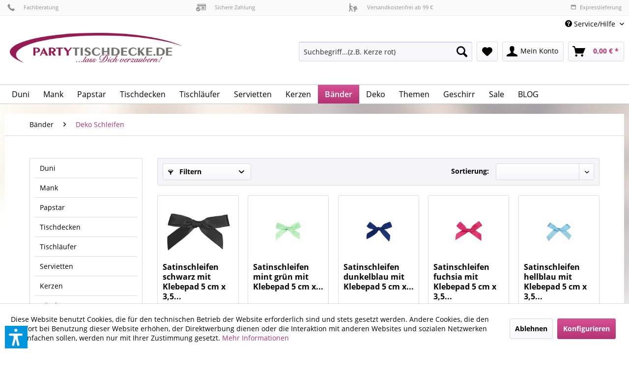

--- FILE ---
content_type: text/html; charset=UTF-8
request_url: https://partytischdecke.de/Baender/Deko-Schleifen/
body_size: 23607
content:
<!DOCTYPE html> <html class="no-js" lang="de" itemscope="itemscope" itemtype="https://schema.org/WebPage"> <head> <meta charset="utf-8"><script>window.dataLayer = window.dataLayer || [];</script><script>window.dataLayer.push({
    "ecommerce": {
        "currencyCode": "EUR",
        "impressions": [
            {
                "name": "Satinschleifen schwarz mit Klebepad 5 cm x 3,5 cm 25 St\u00fcck",
                "id": "DB8.BOW10.09",
                "price": "2.95",
                "brand": "Packara",
                "category": "Deko Schleifen",
                "list": "Category",
                "position": "1"
            },
            {
                "name": "Satinschleifen mint gr\u00fcn mit Klebepad 5 cm x 3,5 cm 25 St\u00fcck",
                "id": "DB8.BOW10.20",
                "price": "2.95",
                "brand": "Packara",
                "category": "Deko Schleifen",
                "list": "Category",
                "position": "2"
            },
            {
                "name": "Satinschleifen dunkelblau mit Klebepad 5 cm x 3,5 cm 25 St\u00fcck",
                "id": "DB8.BOW10.79",
                "price": "2.95",
                "brand": "Packara",
                "category": "Deko Schleifen",
                "list": "Category",
                "position": "3"
            },
            {
                "name": "Satinschleifen fuchsia mit Klebepad 5 cm x 3,5 cm 25 St\u00fcck",
                "id": "DB8.BOW10.55",
                "price": "2.95",
                "brand": "Packara",
                "category": "Deko Schleifen",
                "list": "Category",
                "position": "4"
            },
            {
                "name": "Satinschleifen hellblau mit Klebepad 5 cm x 3,5 cm 25 St\u00fcck",
                "id": "DB8.BOW10.71",
                "price": "2.95",
                "brand": "Packara",
                "category": "Deko Schleifen",
                "list": "Category",
                "position": "5"
            }
        ]
    },
    "google_tag_params": {
        "ecomm_pagetype": "category",
        "ecomm_prodid": [
            "DB8.BOW10.09",
            "DB8.BOW10.20",
            "DB8.BOW10.79",
            "DB8.BOW10.55",
            "DB8.BOW10.71"
        ],
        "ecomm_category": "Deko Schleifen"
    }
});</script> <script>
var googleTag = function(w,d,s,l,i){w[l]=w[l]||[];w[l].push({'gtm.start':new Date().getTime(),event:'gtm.js'});var f=d.getElementsByTagName(s)[0],j=d.createElement(s),dl=l!='dataLayer'?'&l='+l:'';j.async=true;j.src='https://www.googletagmanager.com/gtm.js?id='+i+dl+'';f.parentNode.insertBefore(j,f);};
</script> <meta name="author" content="" /> <meta name="robots" content="index,follow" /> <meta name="revisit-after" content="15 days" /> <meta name="keywords" content="" /> <meta name="description" content="" /> <meta property="og:type" content="product.group" /> <meta property="og:site_name" content="Partytischdecke.de" /> <meta property="og:title" content="Deko Schleifen" /> <meta property="og:description" content="" /> <meta name="twitter:card" content="product" /> <meta name="twitter:site" content="Partytischdecke.de" /> <meta name="twitter:title" content="Deko Schleifen" /> <meta name="twitter:description" content="" /> <meta property="og:image" content="https://partytischdecke.de/media/image/f5/f9/a6/Partytischdecke-Logo-500-flat.png" /> <meta name="twitter:image" content="https://partytischdecke.de/media/image/f5/f9/a6/Partytischdecke-Logo-500-flat.png" /> <meta itemprop="copyrightHolder" content="Partytischdecke.de" /> <meta itemprop="copyrightYear" content="2014" /> <meta itemprop="isFamilyFriendly" content="True" /> <meta itemprop="image" content="https://partytischdecke.de/media/image/f5/f9/a6/Partytischdecke-Logo-500-flat.png" /> <meta name="viewport" content="width=device-width, initial-scale=1.0"> <meta name="mobile-web-app-capable" content="yes"> <meta name="apple-mobile-web-app-title" content="Partytischdecke.de"> <meta name="apple-mobile-web-app-capable" content="yes"> <meta name="apple-mobile-web-app-status-bar-style" content="default"> <link rel="apple-touch-icon-precomposed" href="https://partytischdecke.de/media/image/95/39/74/apple-icon-180x180.png"> <link rel="shortcut icon" href="https://partytischdecke.de/media/image/93/6c/74/favicon-96x96.png"> <meta name="msapplication-navbutton-color" content="#b53375" /> <meta name="application-name" content="Partytischdecke.de" /> <meta name="msapplication-starturl" content="https://partytischdecke.de/" /> <meta name="msapplication-window" content="width=1024;height=768" /> <meta name="msapplication-TileImage" content="https://partytischdecke.de/media/image/e1/97/b8/ms-icon-150x150.png"> <meta name="msapplication-TileColor" content="#b53375"> <meta name="theme-color" content="#b53375" /> <link rel="canonical" href="https://partytischdecke.de/Baender/Deko-Schleifen/"/> <title itemprop="name">Deko Schleifen | Bänder | Partytischdecke.de</title> <link href="/web/cache/1764667516_45c0a54742a86d1aa60bc3e9652312c3.css" media="all" rel="stylesheet" type="text/css" /> <link href="https://partytischdecke.de/./themes/Frontend/PartytischdeckeDE/frontend/_includes/stcbicons.css" media="all" rel="stylesheet" type="text/css" /> <link href="https://partytischdecke.de/./themes/Frontend/PartytischdeckeDE/frontend/_includes/custom.css" media="all" rel="stylesheet" type="text/css" /> <script>var dv_accessibility_options = {"language":"de","standardToolPosition":6,"filters":{"height":"","displayBlock":".cart--amount,.cart--display,.cart--quantity","lineHeight":".account--display,.filter-panel--title,.navigation--signin-btn,.cart--amount,.cookie-permission--decline-button,.cookie-permission--configure-button,.cart--display","wrapInput":".main-search--form"},"enabledModules":{"keyboardNav":"1","contrast":"1","highlightLinks":"1","biggerText":"1","textSpacing":"1","legibleFonts":"1","bigCursor":"1","readingGuide":"1","tooltips":"1","pauseAnimations":"1"},"enableResetButton":"1","enablePageStructureButton":"1","enablePositionButton":"1","moduleKeyboardNav":{"frameColor":"#ff0000"},"moduleContrast":{"useInverseColors":"1","useDarkContrast":"1","useLightContrast":"1","useDesaturate":"1"},"moduleHighlightLinks":{"color":"#ffff00","background":"#00d1113a","highlightColor":"#000000"},"moduleBiggerText":{"factor":"5"},"moduleTextSpacing":{"factor":"2"},"moduleLegibleFonts":["dvaccess-legible-fonts","dvaccess-legible-fonts-1"],"moduleBigCursor":{"imageURL":"[data-uri]"},"moduleReadingGuide":{"color":"#ff0000","background":"#000000","readingGuideColor":"#ff0000"},"snippets":{"copyright":"powered by <a href=https://designverign.de target=_blank rel=noopener title=designverign>designverign</a>","app.toggle.label":"Accessibility Tool ausklappen","menu.title":"Barrierefrei Hilfswerkzeuge","menu.button.move":"Icon verschieben","menu.button.page-structure":"Seiten-Struktur","menu.button.reset":"Zur\u00fccksetzen","menu.header.headers":"\u00dcberschriften","menu.header.landmarks":"Landmarks","menu.header.links":"Links","menu.position.left-top":"links oben","menu.position.left-center":"links zentriert","menu.position.left-bottom":"links unten","menu.position.right-top":"rechts oben","menu.position.right-center":"rechts mitte","menu.position.right-bottom":"rechts unten","menu.position.center-top":"mitte oben","menu.position.center-bottom":"mitte unten","module.button.bigger-text":"Gr\u00f6\u00dferer Text","module.button.bigger-text.0":"Gr\u00f6\u00dferer Text","module.button.bigger-text.1":"Gr\u00f6\u00dferer Text","module.button.bigger-text.2":"Gr\u00f6\u00dferer Text","module.button.bigger-text.3":"Gr\u00f6\u00dferer Text","module.button.cursor":"Mauszeiger","module.button.cursor.0":"Gro\u00dfer Mauszeiger","module.button.contrast":"Kontrast +","module.button.contrast.0":"Invertierte Farben","module.button.contrast.1":"Dunkler Kontrast","module.button.contrast.2":"Heller Kontrast","module.button.contrast.3":"Schwarz-Wei\u00df","module.button.highlight-links":"Links hervorheben","module.button.keyboard-nav":"Navigation per Tab-Taste","module.button.legible-fonts":"Schriftart","module.button.legible-fonts.0":"Lesbare Schriftart","module.button.legible-fonts.1":"Legasthenie freundlich","module.button.pause-animations":"Animationen pausieren","module.button.pause-animations.0":"Animationen abspielen","module.button.reading-guide":"Lese-F\u00fchrung","module.button.text-spacing":"Zeichen-Abstand","module.button.text-spacing.0":"Kleiner Abstand","module.button.text-spacing.1":"Moderater Abstand","module.button.text-spacing.2":"Gro\u00dfer Abstand","module.button.tooltips":"Zus\u00e4tzliche Beschreibung"}};</script> <link href="/custom/plugins/VerignDvAccessibility/Resources/public/css/dvaccess.min.css" media="all" rel="stylesheet" type="text/css" /> <link href="/custom/plugins/VerignDvAccessibility/Resources/public/css/shopwareaccess.css" media="all" rel="stylesheet" type="text/css" /> </head> <body class=" is--ctl-listing is--act-index" ><!-- WbmTagManager (noscript) -->
<noscript><iframe src="https://www.googletagmanager.com/ns.html?id=GTM-WV72VPZ"
            height="0" width="0" style="display:none;visibility:hidden"></iframe></noscript>
<!-- End WbmTagManager (noscript) --> <div data-paypalUnifiedMetaDataContainer="true" data-paypalUnifiedRestoreOrderNumberUrl="https://partytischdecke.de/widgets/PaypalUnifiedOrderNumber/restoreOrderNumber" class="is--hidden"> </div> <div class="page-wrap"> <noscript class="noscript-main"> <div class="alert is--warning"> <div class="alert--icon"> <i class="icon--element icon--warning"></i> </div> <div class="alert--content"> Um Partytischdecke.de in vollem Umfang nutzen zu k&ouml;nnen, empfehlen wir Ihnen Javascript in Ihrem Browser zu aktiveren. </div> </div> </noscript> <header class="header-main"> <div class="comersio--conersion-header"> <div class="conversion--header-wrapper textaligned"> <div> <a href=""><i class="stctico stctico-Support8" style="font-size:20px"></i> Fachberatung</a> </div> <div> <a href=""><i class="stctico stctico-Pay7" style="font-size:20px"></i> Sichere Zahlung</a> </div> <div> <a href=""><i class="stctico stctico-Delivery1" style="font-size:20px"></i> Versandkostenfrei ab 99 € </a> </div> <div> <a href=""><i class="icon--calendar"></i> Expresslieferung</a> </div> </div> </div> <div class="top-bar"> <div class="container block-group"> <nav class="top-bar--navigation block" role="menubar">   <div class="navigation--entry entry--compare is--hidden" role="menuitem" aria-haspopup="true" data-drop-down-menu="true">   </div> <div class="navigation--entry entry--service has--drop-down" role="menuitem" aria-haspopup="true" data-drop-down-menu="true"> <i class="icon--service"></i> Service/Hilfe <ul class="service--list is--rounded" role="menu"> <li class="service--entry" role="menuitem"> <a class="service--link" href="https://partytischdecke.de/Allgemeine-Geschaeftsbedingungen" title="Allgemeine Geschäftsbedingungen" > Allgemeine Geschäftsbedingungen </a> </li> <li class="service--entry" role="menuitem"> <a class="service--link" href="https://partytischdecke.de/registerFC/index/sValidation/H" title="Händler-Login" > Händler-Login </a> </li> <li class="service--entry" role="menuitem"> <a class="service--link" href="https://partytischdecke.de/Impressum" title="Impressum" > Impressum </a> </li> <li class="service--entry" role="menuitem"> <a class="service--link" href="https://partytischdecke.de/Kontakt" title="Kontakt" > Kontakt </a> </li> <li class="service--entry" role="menuitem"> <a class="service--link" href="https://partytischdecke.de/Lieferinfo-Ausland" title="Lieferinfo Ausland" > Lieferinfo Ausland </a> </li> <li class="service--entry" role="menuitem"> <a class="service--link" href="https://partytischdecke.de/Lieferinfo-DE" title="Lieferinfo DE" > Lieferinfo DE </a> </li> <li class="service--entry" role="menuitem"> <a class="service--link" href="https://partytischdecke.de/Musterversand" title="Musterversand" > Musterversand </a> </li> <li class="service--entry" role="menuitem"> <a class="service--link" href="https://partytischdecke.de/UEber-Partytischdecke.de" title="Über Partytischdecke.de" > Über Partytischdecke.de </a> </li> <li class="service--entry" role="menuitem"> <a class="service--link" href="https://partytischdecke.de/Widerrufsbelehrung" title="Widerrufsbelehrung" > Widerrufsbelehrung </a> </li> <li class="service--entry" role="menuitem"> <a class="service--link" href="https://partytischdecke.de/Hilfe/Support" title="Hilfe / Support" > Hilfe / Support </a> </li> <li class="service--entry" role="menuitem"> <a class="service--link" href="https://partytischdecke.de/Zahlungsarten" title="Zahlungsarten" > Zahlungsarten </a> </li> <li class="service--entry" role="menuitem"> <a class="service--link" href="https://partytischdecke.de/Datenschutz" title="Datenschutz" > Datenschutz </a> </li> </ul> </div> </nav> </div> </div> <div class="container header--navigation"> <div class="logo-main block-group" role="banner"> <div class="logo--shop block"> <a class="logo--link" href="https://partytischdecke.de/" title="Partytischdecke.de - zur Startseite wechseln"> <picture> <source srcset="https://partytischdecke.de/media/image/f5/f9/a6/Partytischdecke-Logo-500-flat.png" media="(min-width: 78.75em)"> <source srcset="https://partytischdecke.de/media/image/f5/f9/a6/Partytischdecke-Logo-500-flat.png" media="(min-width: 64em)"> <source srcset="https://partytischdecke.de/media/image/f5/f9/a6/Partytischdecke-Logo-500-flat.png" media="(min-width: 48em)"> <img srcset="https://partytischdecke.de/media/image/f5/f9/a6/Partytischdecke-Logo-500-flat.png" alt="Partytischdecke.de - zur Startseite wechseln" /> </picture> </a> </div> </div> <nav class="shop--navigation block-group"> <ul class="navigation--list block-group" role="menubar"> <li class="navigation--entry entry--menu-left" role="menuitem"> <a class="entry--link entry--trigger btn is--icon-left" href="#offcanvas--left" data-offcanvas="true" data-offCanvasSelector=".sidebar-main" aria-label="Menü"> <i class="icon--menu"></i> Menü </a> </li> <li class="navigation--entry entry--search" role="menuitem" data-search="true" aria-haspopup="true" data-minLength="3"> <a class="btn entry--link entry--trigger" href="#show-hide--search" title="Suche anzeigen / schließen" aria-label="Suche anzeigen / schließen"> <i class="icon--search"></i> <span class="search--display">Suchen</span> </a> <form action="/search" method="get" class="main-search--form"> <input type="search" name="sSearch" aria-label="Suchbegriff...(z.B. Kerze rot)" class="main-search--field" autocomplete="off" autocapitalize="off" placeholder="Suchbegriff...(z.B. Kerze rot)" maxlength="30" /> <button type="submit" class="main-search--button" aria-label="Suchen"> <i class="icon--search"></i> <span class="main-search--text">Suchen</span> </button> <div class="form--ajax-loader">&nbsp;</div> </form> <div class="main-search--results"></div> </li>  <li class="navigation--entry entry--notepad" role="menuitem"> <a href="https://partytischdecke.de/note" title="Merkzettel" aria-label="Merkzettel" class="btn"> <i class="icon--heart"></i> </a> </li> <li class="navigation--entry entry--account" role="menuitem" data-offcanvas="true" data-offCanvasSelector=".account--dropdown-navigation"> <a href="https://partytischdecke.de/account" title="Mein Konto" aria-label="Mein Konto" class="btn is--icon-left entry--link account--link"> <i class="icon--account"></i> <span class="account--display"> Mein Konto </span> </a> </li> <li class="navigation--entry entry--cart" role="menuitem"> <a class="btn is--icon-left cart--link" href="https://partytischdecke.de/checkout/cart" title="Warenkorb" aria-label="Warenkorb"> <span class="cart--display"> Warenkorb </span> <span class="badge is--primary is--minimal cart--quantity is--hidden">0</span> <i class="icon--basket"></i> <span class="cart--amount"> 0,00&nbsp;&euro; * </span> </a> <div class="ajax-loader">&nbsp;</div> </li>  </ul> </nav> <div class="container--ajax-cart" data-collapse-cart="true" data-displayMode="offcanvas"></div> </div> </header> <nav class="navigation-main"> <div class="container" data-menu-scroller="true" data-listSelector=".navigation--list.container" data-viewPortSelector=".navigation--list-wrapper"> <div class="navigation--list-wrapper"> <ul class="navigation--list container" role="menubar" itemscope="itemscope" itemtype="http://schema.org/SiteNavigationElement"> <li class="navigation--entry" role="menuitem"><a class="navigation--link" href="https://partytischdecke.de/cat/index/sCategory/12" title="Duni" itemprop="url"><span itemprop="name">Duni</span></a></li><li class="navigation--entry" role="menuitem"><a class="navigation--link" href="https://partytischdecke.de/cat/index/sCategory/204" title="Mank" itemprop="url"><span itemprop="name">Mank</span></a></li><li class="navigation--entry" role="menuitem"><a class="navigation--link" href="https://partytischdecke.de/cat/index/sCategory/205" title="Papstar" itemprop="url"><span itemprop="name">Papstar</span></a></li><li class="navigation--entry" role="menuitem"><a class="navigation--link" href="https://partytischdecke.de/Tischdecken/" title="Tischdecken" itemprop="url"><span itemprop="name">Tischdecken</span></a></li><li class="navigation--entry" role="menuitem"><a class="navigation--link" href="https://partytischdecke.de/Tischlaeufer/" title="Tischläufer" itemprop="url"><span itemprop="name">Tischläufer</span></a></li><li class="navigation--entry" role="menuitem"><a class="navigation--link" href="https://partytischdecke.de/Servietten/" title="Servietten" itemprop="url"><span itemprop="name">Servietten</span></a></li><li class="navigation--entry" role="menuitem"><a class="navigation--link" href="https://partytischdecke.de/Kerzen/" title="Kerzen" itemprop="url"><span itemprop="name">Kerzen</span></a></li><li class="navigation--entry is--active" role="menuitem"><a class="navigation--link is--active" href="https://partytischdecke.de/Baender/" title="Bänder" itemprop="url"><span itemprop="name">Bänder</span></a></li><li class="navigation--entry" role="menuitem"><a class="navigation--link" href="https://partytischdecke.de/Deko/" title="Deko" itemprop="url"><span itemprop="name">Deko</span></a></li><li class="navigation--entry" role="menuitem"><a class="navigation--link" href="https://partytischdecke.de/Themen/" title="Themen" itemprop="url"><span itemprop="name">Themen</span></a></li><li class="navigation--entry" role="menuitem"><a class="navigation--link" href="https://partytischdecke.de/Geschirr/" title="Geschirr" itemprop="url"><span itemprop="name">Geschirr</span></a></li><li class="navigation--entry" role="menuitem"><a class="navigation--link" href="https://partytischdecke.de/Sale/" title="Sale" itemprop="url"><span itemprop="name">Sale</span></a></li><li class="navigation--entry" role="menuitem"><a class="navigation--link" href="https://partytischdecke.de/BLOG/" title="BLOG" itemprop="url"><span itemprop="name">BLOG</span></a></li> </ul> </div> <div class="gr-advanced-menu" data-advanced-menu="true"> <div class="menu--container"> <div class="button-container"> <a href="https://partytischdecke.de/cat/index/sCategory/12" class="button--category" title="Zur Kategorie "> <i class="icon--arrow-right"></i> Zur Kategorie Duni </a> <span class="button--close"> <i class="icon--cross"></i> </span> </div> <div class="content--wrapper has--content has--teaser advanced-menu-delay" data-hoverdelay="500"> <ul class="menu--list menu--level-0 " style="width: 75%;"> <li class="menu--list-item item--level-0 grafic--box--with-45" > <a href="https://partytischdecke.de/Duni/Duni-Tischdecken/" class="menu--list-item-link" title="Duni Tischdecken"> <div class="Navigation--sub-picture" style="background-image:url(https://partytischdecke.de/media/image/3e/88/4d/DuniTischdeckenRund56b9cfc746a6d.jpg); height: 70px "> </div> <div class="graad--name--box"> Duni Tischdecken </div> </a> </li> <li class="menu--list-item item--level-0 grafic--box--with-45" > <a href="https://partytischdecke.de/Duni/Duni-Servietten/" class="menu--list-item-link" title="Duni Servietten"> <div class="Navigation--sub-picture" style="background-image:url(https://partytischdecke.de/media/image/96/3b/6e/DuniServiette.jpg); height: 70px "> </div> <div class="graad--name--box"> Duni Servietten </div> </a> </li> <li class="menu--list-item item--level-0 grafic--box--with-45" > <a href="https://partytischdecke.de/Duni/Duni-Tischlaeufer/" class="menu--list-item-link" title="Duni Tischläufer"> <div class="Navigation--sub-picture" style="background-image:url(https://partytischdecke.de/media/image/87/ac/50/Baudy_Duni_Tischlaeufer.jpg); height: 70px "> </div> <div class="graad--name--box"> Duni Tischläufer </div> </a> </li> <li class="menu--list-item item--level-0 grafic--box--with-45" > <a href="https://partytischdecke.de/Duni/Duni-Skirtings/" class="menu--list-item-link" title="Duni Skirtings"> <div class="Navigation--sub-picture" style="background-image:url(https://partytischdecke.de/media/image/e7/11/22/Baudy_Duni_Skirtings566603311e426.jpg); height: 70px "> </div> <div class="graad--name--box"> Duni Skirtings </div> </a> </li> <li class="menu--list-item item--level-0 grafic--box--with-45" > <a href="https://partytischdecke.de/Duni/Duni-Tischsets/" class="menu--list-item-link" title="Duni Tischsets"> <div class="Navigation--sub-picture" style="background-image:url(https://partytischdecke.de/media/image/d9/22/ae/Baudy_Duni_Tischset.jpg); height: 70px "> </div> <div class="graad--name--box"> Duni Tischsets </div> </a> </li> <li class="menu--list-item item--level-0 grafic--box--with-45" > <a href="https://partytischdecke.de/Duni/Duni-Royal-Serie/" class="menu--list-item-link" title="Duni Royal Serie"> <div class="Navigation--sub-picture" style="background-image:url(https://partytischdecke.de/media/image/6b/6e/c5/Baudy_Duni_Royal_Black.jpg); height: 70px "> </div> <div class="graad--name--box"> Duni Royal Serie </div> </a> </li> <li class="menu--list-item item--level-0 grafic--box--with-45" > <a href="https://partytischdecke.de/Duni/Duni-Posea-Serie/" class="menu--list-item-link" title="Duni Posea Serie"> <div class="Navigation--sub-picture" style="background-image:url(https://partytischdecke.de/media/image/3c/8f/g0/Baudy_Duni_Serie_Posea_Kat.jpg); height: 70px "> </div> <div class="graad--name--box"> Duni Posea Serie </div> </a> </li> <li class="menu--list-item item--level-0 grafic--box--with-45" > <a href="https://partytischdecke.de/Duni/Duni-Fruehling/" class="menu--list-item-link" title="Duni Frühling"> <div class="Navigation--sub-picture" style="background-image:url(https://partytischdecke.de/media/image/31/67/88/Partytischdecke_Duni_Fru-hling.jpg); height: 70px "> </div> <div class="graad--name--box"> Duni Frühling </div> </a> </li> <li class="menu--list-item item--level-0 grafic--box--with-45" > <a href="https://partytischdecke.de/Duni/Duni-Weihnachten/" class="menu--list-item-link" title="Duni Weihnachten"> <div class="Navigation--sub-picture" style="background-image:url(https://partytischdecke.de/media/image/dd/46/aa/Baudy_Duni_Weihnachten5656d83e55c3c.jpg); height: 70px "> </div> <div class="graad--name--box"> Duni Weihnachten </div> </a> </li> <li class="menu--list-item item--level-0 grafic--box--with-45" > <a href="https://partytischdecke.de/Duni/Duni-Giovanni/" class="menu--list-item-link" title="Duni Giovanni"> <div class="Navigation--sub-picture" style="background-image:url(https://partytischdecke.de/media/image/g0/56/83/Baudy_Duni_Giovanni_Kat.jpg); height: 70px "> </div> <div class="graad--name--box"> Duni Giovanni </div> </a> </li> <li class="menu--list-item item--level-0 grafic--box--with-45" > <a href="https://partytischdecke.de/Duni/Duni-Bavaria/" class="menu--list-item-link" title="Duni Bavaria"> <div class="Navigation--sub-picture" style="background-image:url(https://partytischdecke.de/media/image/73/ac/8e/Baudy_Duni_Bayern.jpg); height: 70px "> </div> <div class="graad--name--box"> Duni Bavaria </div> </a> </li> <li class="menu--list-item item--level-0 grafic--box--with-45" > <a href="https://partytischdecke.de/Duni/Duni-Malina/" class="menu--list-item-link" title="Duni Malina"> <div class="Navigation--sub-picture" style="background-image:url(https://partytischdecke.de/media/image/8a/a6/a4/Baudy_Duni_Malina_Kat.jpg); height: 70px "> </div> <div class="graad--name--box"> Duni Malina </div> </a> </li> <li class="menu--list-item item--level-0 grafic--box--with-45" > <a href="https://partytischdecke.de/Duni/Duni-Kerzen-LED-usw./" class="menu--list-item-link" title="Duni Kerzen, LED, usw."> <div class="Navigation--sub-picture" style="background-image:url(https://partytischdecke.de/media/image/1b/dc/a5/Baudy_Duni_LED.jpg); height: 70px "> </div> <div class="graad--name--box"> Duni Kerzen, LED, usw. </div> </a> </li> <li class="menu--list-item item--level-0 grafic--box--with-45" > <a href="https://partytischdecke.de/Duni/Duni-Tassendecken/" class="menu--list-item-link" title="Duni Tassendecken"> <div class="Navigation--sub-picture" style="background-image:url(https://partytischdecke.de/media/image/af/99/de/Baudy_Duni_Coasters.jpg); height: 70px "> </div> <div class="graad--name--box"> Duni Tassendecken </div> </a> </li> </ul> <div class="menu--delimiter" style="right: 25%;"></div> <div class="menu--teaser" style="width: 25%;"> <a href="https://partytischdecke.de/cat/index/sCategory/12" title="Duni" class="teaser--image" style="background-image: url(https://partytischdecke.de/media/image/b8/bb/d0/Baudy_Hochzeit_Kategorie.jpg);"></a> <div class="teaser--headline">Duni Premium Qualität</div> <div class="teaser--text"> Tischdecken, Servietten, Verziehrungsstücke und vieles mehr: Wenn hervorragende Qualität im gehobenen Rahmen gefragt ist, sind Produkte von Duni weder in Variationsvielfalt noch in Auswahl nachlässig. Auf Partytischdecke.de finden Sie eine... <a class="teaser--text-link" href="https://partytischdecke.de/cat/index/sCategory/12" title="mehr erfahren"> mehr erfahren </a> </div> </div> </div> </div> <div class="menu--container"> <div class="button-container"> <a href="https://partytischdecke.de/cat/index/sCategory/204" class="button--category" title="Zur Kategorie "> <i class="icon--arrow-right"></i> Zur Kategorie Mank </a> <span class="button--close"> <i class="icon--cross"></i> </span> </div> <div class="content--wrapper has--content has--teaser advanced-menu-delay" data-hoverdelay="500"> <ul class="menu--list menu--level-0 " style="width: 75%;"> <li class="menu--list-item item--level-0 grafic--box--with-45" > <a href="https://partytischdecke.de/Mank/Mank-Servietten/" class="menu--list-item-link" title="Mank Servietten"> <div class="Navigation--sub-picture" style="background-image:url(https://partytischdecke.de/media/image/62/ca/ac/Baudy_Mank_Airlaid_Linclass_Servietten_kat.jpg); height: 70px "> </div> <div class="graad--name--box"> Mank Servietten </div> </a> </li> <li class="menu--list-item item--level-0 grafic--box--with-45" > <a href="https://partytischdecke.de/Mank/Mank-Tischlaeufer-Uni/" class="menu--list-item-link" title="Mank Tischläufer Uni"> <div class="Navigation--sub-picture" style="background-image:url(https://partytischdecke.de/media/image/6e/ec/5f/Baudy_Mank_Tischlaeufer.jpg); height: 70px "> </div> <div class="graad--name--box"> Mank Tischläufer Uni </div> </a> </li> <li class="menu--list-item item--level-0 grafic--box--with-45" > <a href="https://partytischdecke.de/Mank/Mank-Tischdecken/" class="menu--list-item-link" title="Mank Tischdecken"> <div class="Navigation--sub-picture" style="background-image:url(https://partytischdecke.de/media/image/e0/24/04/Baudy_Mank_Tischdecken.jpg); height: 70px "> </div> <div class="graad--name--box"> Mank Tischdecken </div> </a> </li> <li class="menu--list-item item--level-0 grafic--box--with-45" > <a href="https://partytischdecke.de/Mank/Mank-Tischlaeufer-Motiv/" class="menu--list-item-link" title="Mank Tischläufer Motiv"> <div class="Navigation--sub-picture" style="background-image:url(https://partytischdecke.de/media/image/f6/4d/8e/Baudy_Mank_Tischlaeufer_Motiv56657179574b7.jpg); height: 70px "> </div> <div class="graad--name--box"> Mank Tischläufer Motiv </div> </a> </li> <li class="menu--list-item item--level-0 grafic--box--with-45" > <a href="https://partytischdecke.de/Mank/Mank-Mitteldecken/" class="menu--list-item-link" title="Mank Mitteldecken"> <div class="Navigation--sub-picture" style="background-image:url(https://partytischdecke.de/media/image/a4/df/49/Baudy_Mank_Mitteldecken.jpg); height: 70px "> </div> <div class="graad--name--box"> Mank Mitteldecken </div> </a> </li> <li class="menu--list-item item--level-0 grafic--box--with-45" > <a href="https://partytischdecke.de/Mank/Mank-Tassendeckchen/" class="menu--list-item-link" title="Mank Tassendeckchen"> <div class="Navigation--sub-picture" style="background-image:url(https://partytischdecke.de/media/image/5d/58/f1/Baudy_Mank_Tassendeckchen_kat.jpg); height: 70px "> </div> <div class="graad--name--box"> Mank Tassendeckchen </div> </a> </li> <li class="menu--list-item item--level-0 grafic--box--with-45" > <a href="https://partytischdecke.de/Mank/Mank-Tischsets/" class="menu--list-item-link" title="Mank Tischsets"> <div class="graad--name--box"> Mank Tischsets </div> </a> </li> </ul> <div class="menu--delimiter" style="right: 25%;"></div> <div class="menu--teaser" style="width: 25%;"> <a href="https://partytischdecke.de/cat/index/sCategory/204" title="Mank" class="teaser--image" style="background-image: url(https://partytischdecke.de/media/image/5d/58/f1/Baudy_Mank_Tassendeckchen_kat.jpg);"></a> <div class="teaser--headline">Mank</div> </div> </div> </div> <div class="menu--container"> <div class="button-container"> <a href="https://partytischdecke.de/cat/index/sCategory/205" class="button--category" title="Zur Kategorie "> <i class="icon--arrow-right"></i> Zur Kategorie Papstar </a> <span class="button--close"> <i class="icon--cross"></i> </span> </div> <div class="content--wrapper has--content has--teaser advanced-menu-delay" data-hoverdelay="500"> <ul class="menu--list menu--level-0 " style="width: 75%;"> <li class="menu--list-item item--level-0 grafic--box--with-45" > <a href="https://partytischdecke.de/Papstar/Papstar-Tischdecken/" class="menu--list-item-link" title="Papstar Tischdecken"> <div class="Navigation--sub-picture" style="background-image:url(https://partytischdecke.de/media/image/1c/07/42/Baudy_Papstar_Tischdecken.jpg); height: 70px "> </div> <div class="graad--name--box"> Papstar Tischdecken </div> </a> </li> <li class="menu--list-item item--level-0 grafic--box--with-45" > <a href="https://partytischdecke.de/Papstar/Papstar-Servietten/" class="menu--list-item-link" title="Papstar Servietten"> <div class="Navigation--sub-picture" style="background-image:url(https://partytischdecke.de/media/image/68/8f/a7/Baudy_Papstar_Servietten.jpg); height: 70px "> </div> <div class="graad--name--box"> Papstar Servietten </div> </a> </li> <li class="menu--list-item item--level-0 grafic--box--with-45" > <a href="https://partytischdecke.de/Papstar/Papstar-Tischsets/" class="menu--list-item-link" title="Papstar Tischsets"> <div class="Navigation--sub-picture" style="background-image:url(https://partytischdecke.de/media/image/78/b3/3f/vlies-tischsets-soft-selection_1.jpg); height: 70px "> </div> <div class="graad--name--box"> Papstar Tischsets </div> </a> </li> </ul> <div class="menu--delimiter" style="right: 25%;"></div> <div class="menu--teaser" style="width: 25%;"> <div class="teaser--headline">Papstar</div> <div class="teaser--text"> Kostengünstige und individuelle Angebote stehen Ihnen auf Partytischdecke.de mit Papstar-Produkten zur Verfügung. Tischdecken, Servietten oder Läufer in unterschiedlichen Farben, Formen und aus verschiedenen Materialien werden Ihren... <a class="teaser--text-link" href="https://partytischdecke.de/cat/index/sCategory/205" title="mehr erfahren"> mehr erfahren </a> </div> </div> </div> </div> <div class="menu--container"> <div class="button-container"> <a href="https://partytischdecke.de/Tischdecken/" class="button--category" title="Zur Kategorie "> <i class="icon--arrow-right"></i> Zur Kategorie Tischdecken </a> <span class="button--close"> <i class="icon--cross"></i> </span> </div> <div class="content--wrapper has--content has--teaser advanced-menu-delay" data-hoverdelay="500"> <ul class="menu--list menu--level-0 " style="width: 75%;"> <li class="menu--list-item item--level-0 grafic--box--with-45" > <a href="https://partytischdecke.de/Tischdecken/Tischdecken-B1/" class="menu--list-item-link" title="Tischdecken B1"> <div class="Navigation--sub-picture" style="background-image:url(https://partytischdecke.de/media/image/50/bb/7e/Baudy_Schwer-Entflammbat_kat.jpg); height: 70px "> </div> <div class="graad--name--box"> Tischdecken B1 </div> </a> </li> <li class="menu--list-item item--level-0 grafic--box--with-45" > <a href="https://partytischdecke.de/Tischdecken/Biologische-Tischdecke/" class="menu--list-item-link" title="Biologische Tischdecke"> <div class="Navigation--sub-picture" style="background-image:url(https://partytischdecke.de/media/image/82/24/6d/Baudy_Papstar_Bio_Tischdecken.jpg); height: 70px "> </div> <div class="graad--name--box"> Biologische Tischdecke </div> </a> </li> <li class="menu--list-item item--level-0 grafic--box--with-45" > <a href="https://partytischdecke.de/Tischdecken/Festliche-Tischdecken/" class="menu--list-item-link" title="Festliche Tischdecken"> <div class="Navigation--sub-picture" style="background-image:url(https://partytischdecke.de/media/image/91/87/bf/Baudy_Festliche_Tischdecken.jpg); height: 70px "> </div> <div class="graad--name--box"> Festliche Tischdecken </div> </a> </li> <li class="menu--list-item item--level-0 grafic--box--with-45" > <a href="https://partytischdecke.de/Tischdecken/Papiertischdecken/" class="menu--list-item-link" title="Papiertischdecken"> <div class="Navigation--sub-picture" style="background-image:url(https://partytischdecke.de/media/image/4e/47/9a/Baudy_Papier_Tischdecken.jpg); height: 70px "> </div> <div class="graad--name--box"> Papiertischdecken </div> </a> </li> <li class="menu--list-item item--level-0 grafic--box--with-45" > <a href="https://partytischdecke.de/Tischdecken/Folientischdecken/" class="menu--list-item-link" title="Folientischdecken"> <div class="Navigation--sub-picture" style="background-image:url(https://partytischdecke.de/media/image/64/d8/6a/Baudy_Folien_Tischdecken.jpg); height: 70px "> </div> <div class="graad--name--box"> Folientischdecken </div> </a> </li> <li class="menu--list-item item--level-0 grafic--box--with-45" > <a href="https://partytischdecke.de/Tischdecken/Runde-Tischdecken/" class="menu--list-item-link" title="Runde Tischdecken"> <div class="Navigation--sub-picture" style="background-image:url(https://partytischdecke.de/media/image/13/a2/ab/Baudy_Runde_Tischdecken.jpg); height: 70px "> </div> <div class="graad--name--box"> Runde Tischdecken </div> </a> </li> <li class="menu--list-item item--level-0 grafic--box--with-45" > <a href="https://partytischdecke.de/Tischdecken/PP-Vliestischdecken/" class="menu--list-item-link" title="PP-Vliestischdecken"> <div class="Navigation--sub-picture" style="background-image:url(https://partytischdecke.de/media/image/c4/3d/42/Baudy_SoftSelection_Tischdecken.jpg); height: 70px "> </div> <div class="graad--name--box"> PP-Vliestischdecken </div> </a> </li> <li class="menu--list-item item--level-0 grafic--box--with-45" > <a href="https://partytischdecke.de/Tischdecken/Bavaria-Huettenzauber/" class="menu--list-item-link" title="Bavaria &amp; Hüttenzauber"> <div class="Navigation--sub-picture" style="background-image:url(https://partytischdecke.de/media/image/f7/c8/94/Baudy_Bavaria_Tischdecken.jpg); height: 70px "> </div> <div class="graad--name--box"> Bavaria & Hüttenzauber </div> </a> </li> <li class="menu--list-item item--level-0 grafic--box--with-45" > <a href="https://partytischdecke.de/Tischdecken/Abwaschbare-Tischdecken/" class="menu--list-item-link" title="Abwaschbare Tischdecken"> <div class="Navigation--sub-picture" style="background-image:url(https://partytischdecke.de/media/image/71/f6/61/Baudy_Abwaschbare_Tischdecken.jpg); height: 70px "> </div> <div class="graad--name--box"> Abwaschbare Tischdecken </div> </a> </li> <li class="menu--list-item item--level-0 grafic--box--with-45" > <a href="https://partytischdecke.de/Tischdecken/Skirtings/" class="menu--list-item-link" title="Skirtings"> <div class="Navigation--sub-picture" style="background-image:url(https://partytischdecke.de/media/image/e7/11/22/Baudy_Duni_Skirtings566603311e426.jpg); height: 70px "> </div> <div class="graad--name--box"> Skirtings </div> </a> </li> <li class="menu--list-item item--level-0 grafic--box--with-45" > <a href="https://partytischdecke.de/Tischdecken/Mitteldecken-Uni/" class="menu--list-item-link" title="Mitteldecken Uni"> <div class="Navigation--sub-picture" style="background-image:url(https://partytischdecke.de/media/image/e8/fb/b5/Baudy_Duni_Mitteldecke.jpg); height: 70px "> </div> <div class="graad--name--box"> Mitteldecken Uni </div> </a> </li> <li class="menu--list-item item--level-0 grafic--box--with-45" > <a href="https://partytischdecke.de/Tischdecken/Tischsets/" class="menu--list-item-link" title="Tischsets"> <div class="graad--name--box"> Tischsets </div> </a> </li> <li class="menu--list-item item--level-0 grafic--box--with-45" > <a href="https://partytischdecke.de/Tischdecken/Tischdecken-fuer-Biertische/" class="menu--list-item-link" title="Tischdecken für Biertische"> <div class="graad--name--box"> Tischdecken für Biertische </div> </a> </li> <li class="menu--list-item item--level-0 grafic--box--with-45" > <a href="https://partytischdecke.de/Tischdecken/Abwaschbare-Mitteldecken/" class="menu--list-item-link" title="Abwaschbare Mitteldecken"> <div class="graad--name--box"> Abwaschbare Mitteldecken </div> </a> </li> </ul> <div class="menu--delimiter" style="right: 25%;"></div> <div class="menu--teaser" style="width: 25%;"> <div class="teaser--headline">Tischdecken</div> <div class="teaser--text"> Die Suche nach der optimalen Tischdecke für den gegebenen Anlass scheint oftmals kein Ende nehmen zu wollen. Was darf es denn sein? Partytischdecke.de eröffnet Ihnen eine große facettenreiche Auswahl unter der Sie sicherlich auch Ihr... <a class="teaser--text-link" href="https://partytischdecke.de/Tischdecken/" title="mehr erfahren"> mehr erfahren </a> </div> </div> </div> </div> <div class="menu--container"> <div class="button-container"> <a href="https://partytischdecke.de/Tischlaeufer/" class="button--category" title="Zur Kategorie "> <i class="icon--arrow-right"></i> Zur Kategorie Tischläufer </a> <span class="button--close"> <i class="icon--cross"></i> </span> </div> <div class="content--wrapper has--content has--teaser advanced-menu-delay" data-hoverdelay="500"> <ul class="menu--list menu--level-0 " style="width: 75%;"> <li class="menu--list-item item--level-0 grafic--box--with-45" > <a href="https://partytischdecke.de/Tischlaeufer/Duni-Uni-Breite-40-cm/" class="menu--list-item-link" title="Duni Uni Breite 40 cm"> <div class="Navigation--sub-picture" style="background-image:url(https://partytischdecke.de/media/image/87/ac/50/Baudy_Duni_Tischlaeufer.jpg); height: 70px "> </div> <div class="graad--name--box"> Duni Uni Breite 40 cm </div> </a> </li> <li class="menu--list-item item--level-0 grafic--box--with-45" > <a href="https://partytischdecke.de/Tischlaeufer/Duni-Linnea-0-15-x-20-m/" class="menu--list-item-link" title="Duni Linnea 0,15 x 20 m"> <div class="Navigation--sub-picture" style="background-image:url(https://partytischdecke.de/media/image/1d/51/39/Baudy_Duni_Linnea_Kat.jpg); height: 70px "> </div> <div class="graad--name--box"> Duni Linnea 0,15 x 20 m </div> </a> </li> <li class="menu--list-item item--level-0 grafic--box--with-45" > <a href="https://partytischdecke.de/Tischlaeufer/Duni-Motiv-0-4-x-24-m/" class="menu--list-item-link" title="Duni Motiv 0,4 x 24 m"> <div class="Navigation--sub-picture" style="background-image:url(https://partytischdecke.de/media/image/13/52/e4/Baudy_Duni_Motivtischlufer.jpg); height: 70px "> </div> <div class="graad--name--box"> Duni Motiv 0,4 x 24 m </div> </a> </li> <li class="menu--list-item item--level-0 grafic--box--with-45" > <a href="https://partytischdecke.de/Tischlaeufer/Mank-Uni-0-4-x-24-m/" class="menu--list-item-link" title="Mank Uni 0,4 x 24 m"> <div class="Navigation--sub-picture" style="background-image:url(https://partytischdecke.de/media/image/6e/ec/5f/Baudy_Mank_Tischlaeufer.jpg); height: 70px "> </div> <div class="graad--name--box"> Mank Uni 0,4 x 24 m </div> </a> </li> <li class="menu--list-item item--level-0 grafic--box--with-45" > <a href="https://partytischdecke.de/Tischlaeufer/Mank-Uni-0-2-x-20-m/" class="menu--list-item-link" title="Mank Uni 0,2 x 20 m"> <div class="Navigation--sub-picture" style="background-image:url(https://partytischdecke.de/media/image/b3/45/eb/Baudy_Mank_Tischlaeufer5672ad88a4ff7.jpg); height: 70px "> </div> <div class="graad--name--box"> Mank Uni 0,2 x 20 m </div> </a> </li> <li class="menu--list-item item--level-0 grafic--box--with-45" > <a href="https://partytischdecke.de/Tischlaeufer/Mank-Motiv-0-4-x-24-m/" class="menu--list-item-link" title="Mank Motiv 0,4 x 24 m"> <div class="Navigation--sub-picture" style="background-image:url(https://partytischdecke.de/media/image/f6/4d/8e/Baudy_Mank_Tischlaeufer_Motiv56657179574b7.jpg); height: 70px "> </div> <div class="graad--name--box"> Mank Motiv 0,4 x 24 m </div> </a> </li> <li class="menu--list-item item--level-0 grafic--box--with-45" > <a href="https://partytischdecke.de/Tischlaeufer/PDT-Vichy-0-4-x-3-6-m/" class="menu--list-item-link" title="PDT Vichy 0,4 x 3,6 m"> <div class="Navigation--sub-picture" style="background-image:url(https://partytischdecke.de/media/image/07/8b/21/Baudy_PaperDesign_Tischlaeufer_Vichy.jpg); height: 70px "> </div> <div class="graad--name--box"> PDT Vichy 0,4 x 3,6 m </div> </a> </li> </ul> <div class="menu--delimiter" style="right: 25%;"></div> <div class="menu--teaser" style="width: 25%;"> <div class="teaser--headline">Tischläufer</div> <div class="teaser--text"> Marken, Größen, Muster: Partytischdecke.de erfüllt Ihre Wünsche unter Anderem, wenn sie sich um Tischläufer oder Tête-à-Tête drehen. In dieser Kategorie finden Sie eine zusammengestellte Auswahl unserer Tischläufer. Sanfte Berühungen und... <a class="teaser--text-link" href="https://partytischdecke.de/Tischlaeufer/" title="mehr erfahren"> mehr erfahren </a> </div> </div> </div> </div> <div class="menu--container"> <div class="button-container"> <a href="https://partytischdecke.de/Servietten/" class="button--category" title="Zur Kategorie "> <i class="icon--arrow-right"></i> Zur Kategorie Servietten </a> <span class="button--close"> <i class="icon--cross"></i> </span> </div> <div class="content--wrapper has--content has--teaser advanced-menu-delay" data-hoverdelay="500"> <ul class="menu--list menu--level-0 " style="width: 75%;"> <li class="menu--list-item item--level-0 grafic--box--with-45" > <a href="https://partytischdecke.de/Servietten/Festliche-Servietten/" class="menu--list-item-link" title="Festliche Servietten"> <div class="Navigation--sub-picture" style="background-image:url(https://partytischdecke.de/media/image/e3/b8/fa/Baudy_Festliche_Servietten.jpg); height: 70px "> </div> <div class="graad--name--box"> Festliche Servietten </div> </a> </li> <li class="menu--list-item item--level-0 grafic--box--with-45" > <a href="https://partytischdecke.de/Servietten/Motiv-Servietten/" class="menu--list-item-link" title="Motiv Servietten"> <div class="Navigation--sub-picture" style="background-image:url(https://partytischdecke.de/media/image/79/e3/c2/Baudy_Motive_Servietten.jpg); height: 70px "> </div> <div class="graad--name--box"> Motiv Servietten </div> </a> </li> <li class="menu--list-item item--level-0 grafic--box--with-45" > <a href="https://partytischdecke.de/Servietten/Zellstoff-Servietten/" class="menu--list-item-link" title="Zellstoff Servietten"> <div class="Navigation--sub-picture" style="background-image:url(https://partytischdecke.de/media/image/d7/e2/9e/Baudy_Zellstoff_Servietten.jpg); height: 70px "> </div> <div class="graad--name--box"> Zellstoff Servietten </div> </a> </li> <li class="menu--list-item item--level-0 grafic--box--with-45" > <a href="https://partytischdecke.de/Servietten/Serviettenringe/" class="menu--list-item-link" title="Serviettenringe"> <div class="Navigation--sub-picture" style="background-image:url(https://partytischdecke.de/media/image/76/81/a4/Baudy_Serviettenringe_Kat.jpg); height: 70px "> </div> <div class="graad--name--box"> Serviettenringe </div> </a> </li> <li class="menu--list-item item--level-0 grafic--box--with-45" > <a href="https://partytischdecke.de/Servietten/Praegeservietten/" class="menu--list-item-link" title="Prägeservietten"> <div class="graad--name--box"> Prägeservietten </div> </a> </li> <li class="menu--list-item item--level-0 grafic--box--with-45" > <a href="https://partytischdecke.de/Servietten/Taschentuecher/" class="menu--list-item-link" title="Taschentücher"> <div class="graad--name--box"> Taschentücher </div> </a> </li> </ul> <div class="menu--delimiter" style="right: 25%;"></div> <div class="menu--teaser" style="width: 25%;"> <div class="teaser--headline">Servietten</div> <div class="teaser--text"> Zwischen Tischdecken und Geschirr fallen Servietten mitunter als erstes ins Gewicht. Ob robuste und festliche Servietten, motivbedruckte Varianten oder Zellstoffprodukte: Jeder Serviette von Partytischdecke.de eröffnet eigene Vorzüge und... <a class="teaser--text-link" href="https://partytischdecke.de/Servietten/" title="mehr erfahren"> mehr erfahren </a> </div> </div> </div> </div> <div class="menu--container"> <div class="button-container"> <a href="https://partytischdecke.de/Kerzen/" class="button--category" title="Zur Kategorie "> <i class="icon--arrow-right"></i> Zur Kategorie Kerzen </a> <span class="button--close"> <i class="icon--cross"></i> </span> </div> <div class="content--wrapper has--content has--teaser advanced-menu-delay" data-hoverdelay="500"> <ul class="menu--list menu--level-0 " style="width: 75%;"> <li class="menu--list-item item--level-0 grafic--box--with-45" > <a href="https://partytischdecke.de/Kerzen/LED-Lampen/" class="menu--list-item-link" title="LED Lampen"> <div class="Navigation--sub-picture" style="background-image:url(https://partytischdecke.de/media/image/1b/dc/a5/Baudy_Duni_LED.jpg); height: 70px "> </div> <div class="graad--name--box"> LED Lampen </div> </a> </li> <li class="menu--list-item item--level-0 grafic--box--with-45" > <a href="https://partytischdecke.de/Kerzen/Rustik-Kerzen/" class="menu--list-item-link" title="Rustik Kerzen"> <div class="Navigation--sub-picture" style="background-image:url(https://partytischdecke.de/media/image/fd/98/0e/Baudy_Kerzen_Rustic56669d22857d8.jpg); height: 70px "> </div> <div class="graad--name--box"> Rustik Kerzen </div> </a> </li> <li class="menu--list-item item--level-0 grafic--box--with-45" > <a href="https://partytischdecke.de/Kerzen/Rustic-Wachswindlichter/" class="menu--list-item-link" title="Rustic Wachswindlichter"> <div class="Navigation--sub-picture" style="background-image:url(https://partytischdecke.de/media/image/a6/19/21/Baudy_Kerzen_Wachswindlicht56669f6dc5579.jpg); height: 70px "> </div> <div class="graad--name--box"> Rustic Wachswindlichter </div> </a> </li> <li class="menu--list-item item--level-0 grafic--box--with-45" > <a href="https://partytischdecke.de/Kerzen/Rosenkerzen/" class="menu--list-item-link" title="Rosenkerzen"> <div class="Navigation--sub-picture" style="background-image:url(https://partytischdecke.de/media/image/6e/f0/a2/Baudy_Ideas4Seasons_Rosenkerzen_Kat.jpg); height: 70px "> </div> <div class="graad--name--box"> Rosenkerzen </div> </a> </li> <li class="menu--list-item item--level-0 grafic--box--with-45" > <a href="https://partytischdecke.de/Kerzen/Stumpenkerzen/" class="menu--list-item-link" title="Stumpenkerzen"> <div class="Navigation--sub-picture" style="background-image:url(https://partytischdecke.de/media/image/5a/84/1b/Baudy_Kerzen_Stumpen56669e279192b.jpg); height: 70px "> </div> <div class="graad--name--box"> Stumpenkerzen </div> </a> </li> <li class="menu--list-item item--level-0 grafic--box--with-45" > <a href="https://partytischdecke.de/Kerzen/Spitzkerzen/" class="menu--list-item-link" title="Spitzkerzen "> <div class="Navigation--sub-picture" style="background-image:url(https://partytischdecke.de/media/image/92/6e/6c/Baudy_Kerzen_Spitzkerzen566699178dd14.jpg); height: 70px "> </div> <div class="graad--name--box"> Spitzkerzen </div> </a> </li> <li class="menu--list-item item--level-0 grafic--box--with-45" > <a href="https://partytischdecke.de/Kerzen/Stabkerzen/" class="menu--list-item-link" title="Stabkerzen"> <div class="Navigation--sub-picture" style="background-image:url(https://partytischdecke.de/media/image/f5/2b/fd/Baudy_Kerzen_Stabkerzen56669eaf77efa.jpg); height: 70px "> </div> <div class="graad--name--box"> Stabkerzen </div> </a> </li> <li class="menu--list-item item--level-0 grafic--box--with-45" > <a href="https://partytischdecke.de/Kerzen/Teelichte/" class="menu--list-item-link" title="Teelichte"> <div class="Navigation--sub-picture" style="background-image:url(https://partytischdecke.de/media/image/0a/1d/ae/Baudy_Teelichte.jpg); height: 70px "> </div> <div class="graad--name--box"> Teelichte </div> </a> </li> <li class="menu--list-item item--level-0 grafic--box--with-45" > <a href="https://partytischdecke.de/Kerzen/Zahlenkerzen/" class="menu--list-item-link" title="Zahlenkerzen"> <div class="Navigation--sub-picture" style="background-image:url(https://partytischdecke.de/media/image/9f/f7/e1/Baudy-_Kerzen_Zahlenkerzen5666c05a9de0e.jpg); height: 70px "> </div> <div class="graad--name--box"> Zahlenkerzen </div> </a> </li> <li class="menu--list-item item--level-0 grafic--box--with-45" > <a href="https://partytischdecke.de/Kerzen/Schwimmkerzen/" class="menu--list-item-link" title="Schwimmkerzen "> <div class="Navigation--sub-picture" style="background-image:url(https://partytischdecke.de/media/image/e5/ec/f1/Baudy_Kerzen_Schwimmkerzen.jpg); height: 70px "> </div> <div class="graad--name--box"> Schwimmkerzen </div> </a> </li> <li class="menu--list-item item--level-0 grafic--box--with-45" > <a href="https://partytischdecke.de/Kerzen/Glasgefaesse/" class="menu--list-item-link" title="Glasgefäße"> <div class="Navigation--sub-picture" style="background-image:url(https://partytischdecke.de/media/image/34/2a/4e/Baudy_Kugelglas_Serie_Kat.jpg); height: 70px "> </div> <div class="graad--name--box"> Glasgefäße </div> </a> </li> <li class="menu--list-item item--level-0 grafic--box--with-45" > <a href="https://partytischdecke.de/Kerzen/Zubehoer-fuer-Kerzen/" class="menu--list-item-link" title="Zubehör für Kerzen"> <div class="Navigation--sub-picture" style="background-image:url(https://partytischdecke.de/media/image/08/e0/10/Baudy_Kerzen_Kerzenzubehoer.png); height: 70px "> </div> <div class="graad--name--box"> Zubehör für Kerzen </div> </a> </li> <li class="menu--list-item item--level-0 grafic--box--with-45" > <a href="https://partytischdecke.de/Kerzen/Ostereierkerzen/" class="menu--list-item-link" title="Ostereierkerzen"> <div class="graad--name--box"> Ostereierkerzen </div> </a> </li> <li class="menu--list-item item--level-0 grafic--box--with-45" > <a href="https://partytischdecke.de/Kerzen/Glaeser-mit-Wachsfuellung/" class="menu--list-item-link" title="Gläser mit Wachsfüllung"> <div class="Navigation--sub-picture" style="background-image:url(https://partytischdecke.de/media/image/6e/f7/6b/Baudy_Papstar_Glas-mit-Wachsfuellung-90-mm-80-mm-Kat.jpg); height: 70px "> </div> <div class="graad--name--box"> Gläser mit Wachsfüllung </div> </a> </li> <li class="menu--list-item item--level-0 grafic--box--with-45" > <a href="https://partytischdecke.de/Kerzen/Kerzen-in-Silber-und-Gold/" class="menu--list-item-link" title="Kerzen in Silber und Gold"> <div class="Navigation--sub-picture" style="background-image:url(https://partytischdecke.de/media/image/7a/68/82/Baudy_Kerzen_Gold-Silber.jpg); height: 70px "> </div> <div class="graad--name--box"> Kerzen in Silber und Gold </div> </a> </li> <li class="menu--list-item item--level-0 grafic--box--with-45" > <a href="https://partytischdecke.de/Kerzen/Duftkerzen/" class="menu--list-item-link" title="Duftkerzen"> <div class="graad--name--box"> Duftkerzen </div> </a> </li> <li class="menu--list-item item--level-0 grafic--box--with-45" > <a href="https://partytischdecke.de/Kerzen/Kerzenverzierungen/" class="menu--list-item-link" title="Kerzenverzierungen"> <div class="graad--name--box"> Kerzenverzierungen </div> </a> </li> </ul> <div class="menu--delimiter" style="right: 25%;"></div> <div class="menu--teaser" style="width: 25%;"> <div class="teaser--headline">Kerzen</div> <div class="teaser--text"> Ein romantisches Dinner zu zweit? Kerzenlicht als gemütliche Alternative zu herkömmlichen Licht? Partytischdecke.de hält eine breitgefächerte Auswahl verschiedenster Kerzen für Sie bereit. Unseren Kerzen gelingt aufgrund von Farb- und... <a class="teaser--text-link" href="https://partytischdecke.de/Kerzen/" title="mehr erfahren"> mehr erfahren </a> </div> </div> </div> </div> <div class="menu--container"> <div class="button-container"> <a href="https://partytischdecke.de/Baender/" class="button--category" title="Zur Kategorie "> <i class="icon--arrow-right"></i> Zur Kategorie Bänder </a> <span class="button--close"> <i class="icon--cross"></i> </span> </div> <div class="content--wrapper has--content has--teaser advanced-menu-delay" data-hoverdelay="500"> <ul class="menu--list menu--level-0 " style="width: 75%;"> <li class="menu--list-item item--level-0 grafic--box--with-45" > <a href="https://partytischdecke.de/Baender/Deko-Perlenbaender/" class="menu--list-item-link" title="Deko Perlenbänder"> <div class="Navigation--sub-picture" style="background-image:url(https://partytischdecke.de/media/image/8c/63/1b/Baudy_Perlenschnurr.jpg); height: 70px "> </div> <div class="graad--name--box"> Deko Perlenbänder </div> </a> </li> <li class="menu--list-item item--level-0 grafic--box--with-45" > <a href="https://partytischdecke.de/Baender/Sizoweb-Rollen-a-5-m/" class="menu--list-item-link" title="Sizoweb Rollen à 5 m"> <div class="Navigation--sub-picture" style="background-image:url(https://partytischdecke.de/media/image/50/63/87/Baudy_Sizoweb_Kat_1.jpg); height: 70px "> </div> <div class="graad--name--box"> Sizoweb Rollen à 5 m </div> </a> </li> <li class="menu--list-item item--level-0 grafic--box--with-45" > <a href="https://partytischdecke.de/Baender/Sizoweb-Rollen-a-25-m/" class="menu--list-item-link" title="Sizoweb Rollen à 25 m"> <div class="Navigation--sub-picture" style="background-image:url(https://partytischdecke.de/media/image/50/63/87/Baudy_Sizoweb_Kat_1.jpg); height: 70px "> </div> <div class="graad--name--box"> Sizoweb Rollen à 25 m </div> </a> </li> <li class="menu--list-item item--level-0 grafic--box--with-45" > <a href="https://partytischdecke.de/Baender/Sizoweb-Wave-a-25-m/" class="menu--list-item-link" title="Sizoweb Wave à 25 m"> <div class="Navigation--sub-picture" style="background-image:url(https://partytischdecke.de/media/image/1f/36/a6/Baudy_Sizoweb_Wave_Kat_1.jpg); height: 70px "> </div> <div class="graad--name--box"> Sizoweb Wave à 25 m </div> </a> </li> <li class="menu--list-item item--level-0 grafic--box--with-45" > <a href="https://partytischdecke.de/Baender/Sizoflor-Rollen-a-25-m/" class="menu--list-item-link" title="Sizoflor Rollen à 25 m"> <div class="Navigation--sub-picture" style="background-image:url(https://partytischdecke.de/media/image/6a/c4/7e/Baudy_Sizoflor_Kat_1.jpg); height: 70px "> </div> <div class="graad--name--box"> Sizoflor Rollen à 25 m </div> </a> </li> <li class="menu--list-item item--level-0 grafic--box--with-45" > <a href="https://partytischdecke.de/Baender/Sizoflor-Wave-a-25-m/" class="menu--list-item-link" title="Sizoflor Wave à 25 m"> <div class="Navigation--sub-picture" style="background-image:url(https://partytischdecke.de/media/image/29/8f/37/Baudy_Sizoflor_Wave_Kat_1.jpg); height: 70px "> </div> <div class="graad--name--box"> Sizoflor Wave à 25 m </div> </a> </li> <li class="menu--list-item item--level-0 grafic--box--with-45" > <a href="https://partytischdecke.de/Baender/Sizotwist-Rollen-a-10-m/" class="menu--list-item-link" title="Sizotwist Rollen à 10 m"> <div class="Navigation--sub-picture" style="background-image:url(https://partytischdecke.de/media/image/d8/8c/8b/Baudy_Sizotwist_Kat_1.jpg); height: 70px "> </div> <div class="graad--name--box"> Sizotwist Rollen à 10 m </div> </a> </li> <li class="menu--list-item item--level-0 grafic--box--with-45" > <a href="https://partytischdecke.de/Baender/Jutebaender-2030-cm/" class="menu--list-item-link" title="Jutebänder 20/30 cm"> <div class="Navigation--sub-picture" style="background-image:url(https://partytischdecke.de/media/image/d4/ef/61/Baudy-_Juteband577122cb1578e.jpg); height: 70px "> </div> <div class="graad--name--box"> Jutebänder 20/30 cm </div> </a> </li> <li class="menu--list-item item--level-0 grafic--box--with-45" > <a href="https://partytischdecke.de/Baender/Jutebaender-15-cm/" class="menu--list-item-link" title="Jutebänder 15 cm"> <div class="Navigation--sub-picture" style="background-image:url(https://partytischdecke.de/media/image/87/45/b8/Baudy_Sizoband_kat.jpg); height: 70px "> </div> <div class="graad--name--box"> Jutebänder 15 cm </div> </a> </li> <li class="menu--list-item item--level-0 grafic--box--with-45" > <a href="https://partytischdecke.de/Baender/Jutebaender-5-cm/" class="menu--list-item-link" title="Jutebänder 5 cm"> <div class="Navigation--sub-picture" style="background-image:url(https://partytischdecke.de/media/image/a2/38/33/Baudy_Juteband_5cm_kat.jpg); height: 70px "> </div> <div class="graad--name--box"> Jutebänder 5 cm </div> </a> </li> <li class="menu--list-item item--level-0 grafic--box--with-45" > <a href="https://partytischdecke.de/Baender/Sizolace-Rollen-30-cm/" class="menu--list-item-link" title="Sizolace Rollen 30 cm"> <div class="Navigation--sub-picture" style="background-image:url(https://partytischdecke.de/media/image/bb/32/f7/Baudy-Sizolace_Kat.jpg); height: 70px "> </div> <div class="graad--name--box"> Sizolace Rollen 30 cm </div> </a> </li> <li class="menu--list-item item--level-0 grafic--box--with-45" > <a href="https://partytischdecke.de/Baender/Vintage-Baender/" class="menu--list-item-link" title="Vintage Bänder"> <div class="Navigation--sub-picture" style="background-image:url(https://partytischdecke.de/media/image/a1/da/7e/Baudy_Vintage_Baender_kat.jpg); height: 70px "> </div> <div class="graad--name--box"> Vintage Bänder </div> </a> </li> <li class="menu--list-item item--level-0 grafic--box--with-45" > <a href="https://partytischdecke.de/Baender/Netzband-28-cm/" class="menu--list-item-link" title="Netzband 28 cm"> <div class="Navigation--sub-picture" style="background-image:url(https://partytischdecke.de/media/image/23/de/4f/Baudy_Netzband_Kat.jpg); height: 70px "> </div> <div class="graad--name--box"> Netzband 28 cm </div> </a> </li> <li class="menu--list-item item--level-0 grafic--box--with-45" > <a href="https://partytischdecke.de/Baender/Spiderweb-28-cm/" class="menu--list-item-link" title="Spiderweb 28 cm"> <div class="Navigation--sub-picture" style="background-image:url(https://partytischdecke.de/media/image/1c/f7/5f/Baudy_Spyderweb_Kat.jpg); height: 70px "> </div> <div class="graad--name--box"> Spiderweb 28 cm </div> </a> </li> <li class="menu--list-item item--level-0 grafic--box--with-45" > <a href="https://partytischdecke.de/Baender/Taftband-Crushed-29-cm/" class="menu--list-item-link" title="Taftband Crushed 29 cm"> <div class="Navigation--sub-picture" style="background-image:url(https://partytischdecke.de/media/image/00/4b/7a/Baudy_Taftband_Kat.jpg); height: 70px "> </div> <div class="graad--name--box"> Taftband Crushed 29 cm </div> </a> </li> <li class="menu--list-item item--level-0 grafic--box--with-45" > <a href="https://partytischdecke.de/Baender/Organza-Chiffon/" class="menu--list-item-link" title="Organza / Chiffon"> <div class="Navigation--sub-picture" style="background-image:url(https://partytischdecke.de/media/image/c3/93/46/Baudy_Organza_Kat_1.jpg); height: 70px "> </div> <div class="graad--name--box"> Organza / Chiffon </div> </a> </li> <li class="menu--list-item item--level-0 grafic--box--with-45" > <a href="https://partytischdecke.de/Baender/Satin-Baender/" class="menu--list-item-link" title="Satin Bänder"> <div class="Navigation--sub-picture" style="background-image:url(https://partytischdecke.de/media/image/0b/6e/62/Baudy_Satin_Kat_156fd823754e41.jpg); height: 70px "> </div> <div class="graad--name--box"> Satin Bänder </div> </a> </li> <li class="menu--list-item item--level-0 grafic--box--with-45" > <a href="https://partytischdecke.de/Baender/Dekoband-Spitzenborduere/" class="menu--list-item-link" title="Dekoband Spitzenbordüre"> <div class="Navigation--sub-picture" style="background-image:url(https://partytischdecke.de/media/image/aa/79/04/Partytischdecke_de_Spitzenband.jpg); height: 70px "> </div> <div class="graad--name--box"> Dekoband Spitzenbordüre </div> </a> </li> <li class="menu--list-item item--level-0 grafic--box--with-45" > <a href="https://partytischdecke.de/Baender/Luxury-Tischband/" class="menu--list-item-link" title="Luxury-Tischband"> <div class="Navigation--sub-picture" style="background-image:url(https://partytischdecke.de/media/image/11/b2/86/Baudy_Baender_Luxuryband.jpg); height: 70px "> </div> <div class="graad--name--box"> Luxury-Tischband </div> </a> </li> <li class="menu--list-item item--level-0 grafic--box--with-45" > <a href="https://partytischdecke.de/Baender/Crash-Tischband/" class="menu--list-item-link" title="Crash-Tischband"> <div class="Navigation--sub-picture" style="background-image:url(https://partytischdecke.de/media/image/ff/cd/8a/Baudy_Baender_Crashband.jpg); height: 70px "> </div> <div class="graad--name--box"> Crash-Tischband </div> </a> </li> <li class="menu--list-item item--level-0 grafic--box--with-45" > <a href="https://partytischdecke.de/Baender/Schoene-Baender/" class="menu--list-item-link" title="Schöne Bänder"> <div class="Navigation--sub-picture" style="background-image:url(https://partytischdecke.de/media/image/a1/1a/c6/Baudy_Scho-ne_Baender_Kat_1.jpg); height: 70px "> </div> <div class="graad--name--box"> Schöne Bänder </div> </a> </li> <li class="menu--list-item item--level-0 grafic--box--with-45" > <a href="https://partytischdecke.de/Baender/Bastschnur/" class="menu--list-item-link" title="Bastschnur"> <div class="graad--name--box"> Bastschnur </div> </a> </li> <li class="menu--list-item item--level-0 grafic--box--with-45" > <a href="https://partytischdecke.de/Baender/Deko-Schleifen/" class="menu--list-item-link" title="Deko Schleifen"> <div class="graad--name--box"> Deko Schleifen </div> </a> </li> </ul> <div class="menu--delimiter" style="right: 25%;"></div> <div class="menu--teaser" style="width: 25%;"> <div class="teaser--headline">Bänder</div> <div class="teaser--text"> Vom ausgedünnten Kunstfaserband bis hin zur motivbedruckten Papiervariante sind auf Partytischdecke.de viele Tischbänder zu finden. Kombiniert mit farblich abgestimmten Servietten, Tischdecken oder Dekorationselementen hinterlassen Tischbänder... <a class="teaser--text-link" href="https://partytischdecke.de/Baender/" title="mehr erfahren"> mehr erfahren </a> </div> </div> </div> </div> <div class="menu--container"> <div class="button-container"> <a href="https://partytischdecke.de/Deko/" class="button--category" title="Zur Kategorie "> <i class="icon--arrow-right"></i> Zur Kategorie Deko </a> <span class="button--close"> <i class="icon--cross"></i> </span> </div> <div class="content--wrapper has--content has--teaser advanced-menu-delay" data-hoverdelay="500"> <ul class="menu--list menu--level-0 " style="width: 75%;"> <li class="menu--list-item item--level-0 grafic--box--with-45" > <a href="https://partytischdecke.de/Deko/Crystal-Deko-Raindrops/" class="menu--list-item-link" title="Crystal Deko Raindrops"> <div class="Navigation--sub-picture" style="background-image:url(https://partytischdecke.de/media/image/48/85/e4/Baudy_Raindrops_Kat_s.jpg); height: 70px "> </div> <div class="graad--name--box"> Crystal Deko Raindrops </div> </a> </li> <li class="menu--list-item item--level-0 grafic--box--with-45" > <a href="https://partytischdecke.de/Deko/Perlkies-1-2-1-8-mm/" class="menu--list-item-link" title="Perlkies 1,2 - 1,8 mm"> <div class="Navigation--sub-picture" style="background-image:url(https://partytischdecke.de/media/image/2b/8d/3a/Baudy_Deko_Perlkies.png); height: 70px "> </div> <div class="graad--name--box"> Perlkies 1,2 - 1,8 mm </div> </a> </li> <li class="menu--list-item item--level-0 grafic--box--with-45" > <a href="https://partytischdecke.de/Deko/Granulat-2-0-3-0-mm/" class="menu--list-item-link" title="Granulat 2,0 - 3,0 mm"> <div class="Navigation--sub-picture" style="background-image:url(https://partytischdecke.de/media/image/c5/c8/d3/Baudy_Eurosand_Farbgranulat.jpg); height: 70px "> </div> <div class="graad--name--box"> Granulat 2,0 - 3,0 mm </div> </a> </li> <li class="menu--list-item item--level-0 grafic--box--with-45" > <a href="https://partytischdecke.de/Deko/Diamanten-u.-Brillanten/" class="menu--list-item-link" title="Diamanten u. Brillanten"> <div class="Navigation--sub-picture" style="background-image:url(https://partytischdecke.de/media/image/3b/a3/86/Baudy_Brillanten_Diamanten.jpg); height: 70px "> </div> <div class="graad--name--box"> Diamanten u. Brillanten </div> </a> </li> <li class="menu--list-item item--level-0 grafic--box--with-45" > <a href="https://partytischdecke.de/Deko/Drahtbaelle-Herzen/" class="menu--list-item-link" title="Drahtbälle &amp; -Herzen"> <div class="Navigation--sub-picture" style="background-image:url(https://partytischdecke.de/media/image/41/f8/9c/Baudy_Deko_Drahtbaelle.png); height: 70px "> </div> <div class="graad--name--box"> Drahtbälle & -Herzen </div> </a> </li> <li class="menu--list-item item--level-0 grafic--box--with-45" > <a href="https://partytischdecke.de/Deko/Perlen-Perlenbaender/" class="menu--list-item-link" title="Perlen &amp; Perlenbänder"> <div class="graad--name--box"> Perlen & Perlenbänder </div> </a> </li> <li class="menu--list-item item--level-0 grafic--box--with-45" > <a href="https://partytischdecke.de/Deko/Luftballons/" class="menu--list-item-link" title="Luftballons"> <div class="Navigation--sub-picture" style="background-image:url(https://partytischdecke.de/media/image/a0/94/f0/Baudy_Deko_Ballons.png); height: 70px "> </div> <div class="graad--name--box"> Luftballons </div> </a> </li> <li class="menu--list-item item--level-0 grafic--box--with-45" > <a href="https://partytischdecke.de/Deko/Streuschmuck/" class="menu--list-item-link" title="Streuschmuck"> <div class="Navigation--sub-picture" style="background-image:url(https://partytischdecke.de/media/image/18/ba/a4/Baudy_Deko_Streuschmuck.png); height: 70px "> </div> <div class="graad--name--box"> Streuschmuck </div> </a> </li> <li class="menu--list-item item--level-0 grafic--box--with-45" > <a href="https://partytischdecke.de/Deko/Deko-Stecknadeln/" class="menu--list-item-link" title="Deko-Stecknadeln"> <div class="Navigation--sub-picture" style="background-image:url(https://partytischdecke.de/media/image/26/f7/e6/Baudy_Deko_Stecknadeln_Kat.jpg); height: 70px "> </div> <div class="graad--name--box"> Deko-Stecknadeln </div> </a> </li> <li class="menu--list-item item--level-0 grafic--box--with-45" > <a href="https://partytischdecke.de/Deko/Klammern/" class="menu--list-item-link" title="Klammern"> <div class="Navigation--sub-picture" style="background-image:url(https://partytischdecke.de/media/image/3d/b3/c7/Baudy_klammern_Kat_2.jpg); height: 70px "> </div> <div class="graad--name--box"> Klammern </div> </a> </li> <li class="menu--list-item item--level-0 grafic--box--with-45" > <a href="https://partytischdecke.de/Deko/Streuschmuck-Konfessionen/" class="menu--list-item-link" title="Streuschmuck Konfessionen"> <div class="Navigation--sub-picture" style="background-image:url(https://partytischdecke.de/media/image/11/dc/ab/Baudy_Streuschmuck_Religion-Kat_I.jpg); height: 70px "> </div> <div class="graad--name--box"> Streuschmuck Konfessionen </div> </a> </li> <li class="menu--list-item item--level-0 grafic--box--with-45" > <a href="https://partytischdecke.de/Deko/Organza-Beutel/" class="menu--list-item-link" title="Organza Beutel"> <div class="graad--name--box"> Organza Beutel </div> </a> </li> <li class="menu--list-item item--level-0 grafic--box--with-45" > <a href="https://partytischdecke.de/Deko/Stickerboegen/" class="menu--list-item-link" title="Stickerbögen"> <div class="Navigation--sub-picture" style="background-image:url(https://partytischdecke.de/media/image/9a/d7/e2/Baudy_Partytischdecke-de_Stickerbogen.jpg); height: 70px "> </div> <div class="graad--name--box"> Stickerbögen </div> </a> </li> <li class="menu--list-item item--level-0 grafic--box--with-45" > <a href="https://partytischdecke.de/Deko/EislaterneSektkuehler/" class="menu--list-item-link" title="Eislaterne/Sektkühler"> <div class="Navigation--sub-picture" style="background-image:url(https://partytischdecke.de/media/image/28/df/b5/Baudy_Eislaternen_Kat.jpg); height: 70px "> </div> <div class="graad--name--box"> Eislaterne/Sektkühler </div> </a> </li> <li class="menu--list-item item--level-0 grafic--box--with-45" > <a href="https://partytischdecke.de/Deko/Spiegel-u.-Glasgranulat/" class="menu--list-item-link" title="Spiegel- u. Glasgranulat"> <div class="Navigation--sub-picture" style="background-image:url(https://partytischdecke.de/media/image/cc/90/87/Baudy_Eurosand_Glasnuggest.jpg); height: 70px "> </div> <div class="graad--name--box"> Spiegel- u. Glasgranulat </div> </a> </li> <li class="menu--list-item item--level-0 grafic--box--with-45" > <a href="https://partytischdecke.de/Deko/Deko-Metallkugeln/" class="menu--list-item-link" title="Deko-Metallkugeln"> <div class="Navigation--sub-picture" style="background-image:url(https://partytischdecke.de/media/image/29/5b/fe/Baudy_Eurosand_Marakesch_Dekokugeln.jpg); height: 70px "> </div> <div class="graad--name--box"> Deko-Metallkugeln </div> </a> </li> <li class="menu--list-item item--level-0 grafic--box--with-45" > <a href="https://partytischdecke.de/Deko/GlasNuggets-Noble-Collection/" class="menu--list-item-link" title="GlasNuggets Noble Collection"> <div class="Navigation--sub-picture" style="background-image:url(https://partytischdecke.de/media/image/20/13/24/Baudy_Eurosand_Glasnuggets.jpg); height: 70px "> </div> <div class="graad--name--box"> GlasNuggets Noble Collection </div> </a> </li> <li class="menu--list-item item--level-0 grafic--box--with-45" > <a href="https://partytischdecke.de/Deko/Serviettenringe/" class="menu--list-item-link" title="Serviettenringe"> <div class="Navigation--sub-picture" style="background-image:url(https://partytischdecke.de/media/image/dc/9a/2e/Baudy_Servietten_Ringe_Kat.jpg); height: 70px "> </div> <div class="graad--name--box"> Serviettenringe </div> </a> </li> <li class="menu--list-item item--level-0 grafic--box--with-45" > <a href="https://partytischdecke.de/Deko/Jubilaeumsziffern/" class="menu--list-item-link" title="Jubiläumsziffern"> <div class="Navigation--sub-picture" style="background-image:url(https://partytischdecke.de/media/image/64/af/55/Baudy_Meyco_Jubilaeumszahlen.jpg); height: 70px "> </div> <div class="graad--name--box"> Jubiläumsziffern </div> </a> </li> <li class="menu--list-item item--level-0 grafic--box--with-45" > <a href="https://partytischdecke.de/Deko/Luftschlangen-u.-Konfetti/" class="menu--list-item-link" title="Luftschlangen u. Konfetti"> <div class="Navigation--sub-picture" style="background-image:url(https://partytischdecke.de/media/image/24/3e/c0/Baudy_Luftschlangen_Konfetti_Kat.jpg); height: 70px "> </div> <div class="graad--name--box"> Luftschlangen u. Konfetti </div> </a> </li> <li class="menu--list-item item--level-0 grafic--box--with-45" > <a href="https://partytischdecke.de/Deko/Raum-Girlanden/" class="menu--list-item-link" title="Raum-Girlanden"> <div class="Navigation--sub-picture" style="background-image:url(https://partytischdecke.de/media/image/11/36/02/Baudy_Girlanden_Kat5865374547c66.jpg); height: 70px "> </div> <div class="graad--name--box"> Raum-Girlanden </div> </a> </li> <li class="menu--list-item item--level-0 grafic--box--with-45" > <a href="https://partytischdecke.de/Deko/Wimpel-u.-Flaggenketten/" class="menu--list-item-link" title="Wimpel- u. Flaggenketten"> <div class="graad--name--box"> Wimpel- u. Flaggenketten </div> </a> </li> <li class="menu--list-item item--level-0 grafic--box--with-45" > <a href="https://partytischdecke.de/Deko/Wabenbaelle-u.-Lampions/" class="menu--list-item-link" title="Wabenbälle u. Lampions"> <div class="graad--name--box"> Wabenbälle u. Lampions </div> </a> </li> <li class="menu--list-item item--level-0 grafic--box--with-45" > <a href="https://partytischdecke.de/Deko/Alles-aus-Holz/" class="menu--list-item-link" title="Alles aus Holz"> <div class="graad--name--box"> Alles aus Holz </div> </a> </li> <li class="menu--list-item item--level-0 grafic--box--with-45" > <a href="https://partytischdecke.de/Deko/Effekt-PEN/" class="menu--list-item-link" title="Effekt-PEN"> <div class="Navigation--sub-picture" style="background-image:url(https://partytischdecke.de/media/image/07/2a/47/Baudy_Rayher_Effekt_PEN_Katku46IhXwh4E9w.jpg); height: 70px "> </div> <div class="graad--name--box"> Effekt-PEN </div> </a> </li> <li class="menu--list-item item--level-0 grafic--box--with-45" > <a href="https://partytischdecke.de/Deko/Bastelfilz/" class="menu--list-item-link" title="Bastelfilz"> <div class="Navigation--sub-picture" style="background-image:url(https://partytischdecke.de/media/image/54/78/39/Baudy_Filzplatten_200-300-2_weinrot-small.jpg); height: 70px "> </div> <div class="graad--name--box"> Bastelfilz </div> </a> </li> </ul> <div class="menu--delimiter" style="right: 25%;"></div> <div class="menu--teaser" style="width: 25%;"> <div class="teaser--headline">Deko</div> <div class="teaser--text"> &nbsp;Zur großen Auswahl tischdeckender Elemente auf Partytischdecke.de gehören auch Dekorationselemente unterschiedlichster Art. Streuschmuck, Farbwasser oder Girlanden schaffen feine Kombinationsmöglichkeiten, farbliche Hingucker und... <a class="teaser--text-link" href="https://partytischdecke.de/Deko/" title="mehr erfahren"> mehr erfahren </a> </div> </div> </div> </div> <div class="menu--container"> <div class="button-container"> <a href="https://partytischdecke.de/Themen/" class="button--category" title="Zur Kategorie "> <i class="icon--arrow-right"></i> Zur Kategorie Themen </a> <span class="button--close"> <i class="icon--cross"></i> </span> </div> <div class="content--wrapper has--content has--teaser advanced-menu-delay" data-hoverdelay="500"> <ul class="menu--list menu--level-0 " style="width: 75%;"> <li class="menu--list-item item--level-0 grafic--box--with-45" > <a href="https://partytischdecke.de/Themen/Hochzeit/" class="menu--list-item-link" title="Hochzeit"> <div class="Navigation--sub-picture" style="background-image:url(https://partytischdecke.de/media/image/b8/bb/d0/Baudy_Hochzeit_Kategorie.jpg); height: 70px "> </div> <div class="graad--name--box"> Hochzeit </div> </a> </li> <li class="menu--list-item item--level-0 grafic--box--with-45" > <a href="https://partytischdecke.de/Themen/Religion/" class="menu--list-item-link" title="Religion"> <div class="Navigation--sub-picture" style="background-image:url(https://partytischdecke.de/media/image/79/ec/eb/Baudy_Themen_Kon.png); height: 70px "> </div> <div class="graad--name--box"> Religion </div> </a> </li> <li class="menu--list-item item--level-0 grafic--box--with-45" > <a href="https://partytischdecke.de/Themen/Ostern/" class="menu--list-item-link" title="Ostern"> <div class="Navigation--sub-picture" style="background-image:url(https://partytischdecke.de/media/image/46/02/d7/Baudy_Themen_Ostern.jpg); height: 70px "> </div> <div class="graad--name--box"> Ostern </div> </a> </li> <li class="menu--list-item item--level-0 grafic--box--with-45" > <a href="https://partytischdecke.de/Themen/Fussball/" class="menu--list-item-link" title="Fussball"> <div class="Navigation--sub-picture" style="background-image:url(https://partytischdecke.de/media/image/e8/0a/c7/Baudy_Themen_Fussball.jpg); height: 70px "> </div> <div class="graad--name--box"> Fussball </div> </a> </li> <li class="menu--list-item item--level-0 grafic--box--with-45" > <a href="https://partytischdecke.de/Themen/Huettenzauber/" class="menu--list-item-link" title="Hüttenzauber"> <div class="Navigation--sub-picture" style="background-image:url(https://partytischdecke.de/media/image/a8/1b/84/Baudy_Themen_Huettenzauber.jpg); height: 70px "> </div> <div class="graad--name--box"> Hüttenzauber </div> </a> </li> <li class="menu--list-item item--level-0 grafic--box--with-45" > <a href="https://partytischdecke.de/Themen/Bavaria/" class="menu--list-item-link" title="Bavaria"> <div class="Navigation--sub-picture" style="background-image:url(https://partytischdecke.de/media/image/0c/96/9c/Baudy_Themen_Bavaria.jpg); height: 70px "> </div> <div class="graad--name--box"> Bavaria </div> </a> </li> <li class="menu--list-item item--level-0 grafic--box--with-45" > <a href="https://partytischdecke.de/Themen/Laender-Nationen/" class="menu--list-item-link" title="Länder &amp; Nationen"> <div class="Navigation--sub-picture" style="background-image:url(https://partytischdecke.de/media/image/39/77/03/Baudy_Themen_La-nder.png); height: 70px "> </div> <div class="graad--name--box"> Länder & Nationen </div> </a> </li> <li class="menu--list-item item--level-0 grafic--box--with-45" > <a href="https://partytischdecke.de/Themen/Kinderparty/" class="menu--list-item-link" title="Kinderparty"> <div class="Navigation--sub-picture" style="background-image:url(https://partytischdecke.de/media/image/ea/46/00/Baudy_Themen_Kinderparty.png); height: 70px "> </div> <div class="graad--name--box"> Kinderparty </div> </a> </li> <li class="menu--list-item item--level-0 grafic--box--with-45" > <a href="https://partytischdecke.de/Themen/Magic-Xperience/" class="menu--list-item-link" title="Magic Xperience"> <div class="Navigation--sub-picture" style="background-image:url(https://partytischdecke.de/media/image/2e/a4/51/Baudy_Papstar_magic.jpg); height: 70px "> </div> <div class="graad--name--box"> Magic Xperience </div> </a> </li> <li class="menu--list-item item--level-0 grafic--box--with-45" > <a href="https://partytischdecke.de/Themen/Fasching-Karneval/" class="menu--list-item-link" title="Fasching &amp; Karneval"> <div class="Navigation--sub-picture" style="background-image:url(https://partytischdecke.de/media/image/50/1e/ae/Baudy_Fasching_Kat.jpg); height: 70px "> </div> <div class="graad--name--box"> Fasching & Karneval </div> </a> </li> </ul> <div class="menu--delimiter" style="right: 25%;"></div> <div class="menu--teaser" style="width: 25%;"> <div class="teaser--headline">Themen</div> <div class="teaser--text"> Für einige Themenbereiche hat Partytischdecke.de schon einige passende Produkte zusammengestellt. Von Kindergeburtstag bis Fußballabend lassen sich viele Anlässe themengebunden schmücken. Tischdecken, Servietten und Dekoration ergeben zusammen... <a class="teaser--text-link" href="https://partytischdecke.de/Themen/" title="mehr erfahren"> mehr erfahren </a> </div> </div> </div> </div> <div class="menu--container"> <div class="button-container"> <a href="https://partytischdecke.de/Geschirr/" class="button--category" title="Zur Kategorie "> <i class="icon--arrow-right"></i> Zur Kategorie Geschirr </a> <span class="button--close"> <i class="icon--cross"></i> </span> </div> <div class="content--wrapper has--teaser advanced-menu-delay" data-hoverdelay="500"> <div class="menu--teaser" style="width: 100%;"> <div class="teaser--headline">Geschirr</div> <div class="teaser--text"> Einweggeschirr ist an einigen Veranstaltungen von großem Nutzen. Partytischdecke.de hat Becher, Teller und Besteck in unterschiedlichen Setgrößen und für verschiedenste Veranstaltungen. <a class="teaser--text-link" href="https://partytischdecke.de/Geschirr/" title="mehr erfahren"> mehr erfahren </a> </div> </div> </div> </div> <div class="menu--container"> <div class="button-container"> <a href="https://partytischdecke.de/Sale/" class="button--category" title="Zur Kategorie "> <i class="icon--arrow-right"></i> Zur Kategorie Sale </a> <span class="button--close"> <i class="icon--cross"></i> </span> </div> <div class="content--wrapper has--content has--teaser advanced-menu-delay" data-hoverdelay="500"> <ul class="menu--list menu--level-0 " style="width: 75%;"> <li class="menu--list-item item--level-0 grafic--box--with-45" > <a href="https://partytischdecke.de/Sale/Servietten/" class="menu--list-item-link" title="Servietten"> <div class="graad--name--box"> Servietten </div> </a> </li> <li class="menu--list-item item--level-0 grafic--box--with-45" > <a href="https://partytischdecke.de/Sale/Tischlaeufer/" class="menu--list-item-link" title="Tischläufer"> <div class="graad--name--box"> Tischläufer </div> </a> </li> <li class="menu--list-item item--level-0 grafic--box--with-45" > <a href="https://partytischdecke.de/Sale/Accessoirs/" class="menu--list-item-link" title="Accessoirs"> <div class="graad--name--box"> Accessoirs </div> </a> </li> <li class="menu--list-item item--level-0 grafic--box--with-45" > <a href="https://partytischdecke.de/Sale/Tischdecken/" class="menu--list-item-link" title="Tischdecken"> <div class="graad--name--box"> Tischdecken </div> </a> </li> <li class="menu--list-item item--level-0 grafic--box--with-45" > <a href="https://partytischdecke.de/Sale/Kerzen/" class="menu--list-item-link" title="Kerzen"> <div class="graad--name--box"> Kerzen </div> </a> </li> <li class="menu--list-item item--level-0 grafic--box--with-45" > <a href="https://partytischdecke.de/Sale/Rustic-Stumpen-OE-7x10-13-19-cm/" class="menu--list-item-link" title="Rustic Stumpen Ø 7x10-13-19 cm"> <div class="graad--name--box"> Rustic Stumpen Ø 7x10-13-19 cm </div> </a> </li> <li class="menu--list-item item--level-0 grafic--box--with-45" > <a href="https://partytischdecke.de/Sale/Rustic-Stumpen-OE-7-x-8/" class="menu--list-item-link" title="Rustic Stumpen Ø 7 x 8 "> <div class="graad--name--box"> Rustic Stumpen Ø 7 x 8 </div> </a> </li> </ul> <div class="menu--delimiter" style="right: 25%;"></div> <div class="menu--teaser" style="width: 25%;"> <div class="teaser--headline">Sale </div> <div class="teaser--text"> Im „Sale“-Bereich von Partytischdecke.de ist es Ihnen möglich, kurzzeitige Schnäppchen zu erhaschen. Technisch einwandfreie Ware, jedoch häufig Auslaufartikel stehen Ihnen reduziert zur Verfügung. &nbsp; <a class="teaser--text-link" href="https://partytischdecke.de/Sale/" title="mehr erfahren"> mehr erfahren </a> </div> </div> </div> </div> <div class="menu--container"> <div class="button-container"> <a href="https://partytischdecke.de/BLOG/" class="button--category" title="Zur Kategorie "> <i class="icon--arrow-right"></i> Zur Kategorie BLOG </a> <span class="button--close"> <i class="icon--cross"></i> </span> </div> <div class="content--wrapper has--content advanced-menu-delay" data-hoverdelay="500"> <ul class="menu--list menu--level-0 " style="width: 100%;"> <li class="menu--list-item item--level-0 grafic--box--with-6" > <a href="https://partytischdecke.de/BLOG/Kommunion-Konfirmation/" class="menu--list-item-link" title="Kommunion / Konfirmation"> <div class="Navigation--sub-picture" style="background-image:url(https://partytischdecke.de/media/image/40/91/62/Baudy_Konfi_Blog_Kat.jpg); height: 70px "> </div> <div class="graad--name--box"> Kommunion / Konfirmation </div> </a> </li> <li class="menu--list-item item--level-0 grafic--box--with-6" > <a href="https://partytischdecke.de/BLOG/Kleine-Materialkunde/" class="menu--list-item-link" title="Kleine Materialkunde"> <div class="Navigation--sub-picture" style="background-image:url(https://partytischdecke.de/media/image/87/45/b8/Baudy_Sizoband_kat.jpg); height: 70px "> </div> <div class="graad--name--box"> Kleine Materialkunde </div> </a> </li> </ul> </div> </div> </div> </div> </nav> <section class=" content-main container block-group"> <nav class="content--breadcrumb block"> <ul class="breadcrumb--list" role="menu" itemscope itemtype="https://schema.org/BreadcrumbList"> <li cbax-breadcrumb="true" role="menuitem" class="breadcrumb--entry" itemprop="itemListElement" itemscope itemtype="https://schema.org/ListItem"> <a class="breadcrumb--link" href="https://partytischdecke.de/Baender/" title="Bänder" itemprop="item" cbax-breadcrumb-loop-index="0"> <link itemprop="url" href="https://partytischdecke.de/Baender/" /> <span class="breadcrumb--title" itemprop="name">Bänder</span> </a> <meta itemprop="position" content="0" /> <ul class="subBreadcrumb panel has--border is--rounded" data-breadcrumb-duration="400"> <li> <a class="subBreadcrumbLink" href="https://partytischdecke.de/Baender/Deko-Perlenbaender/">Deko Perlenbänder</a> </li> <li> <a class="subBreadcrumbLink" href="https://partytischdecke.de/Baender/Sizoweb-Rollen-a-5-m/">Sizoweb Rollen à 5 m</a> </li> <li> <a class="subBreadcrumbLink" href="https://partytischdecke.de/Baender/Sizoweb-Rollen-a-25-m/">Sizoweb Rollen à 25 m</a> </li> <li> <a class="subBreadcrumbLink" href="https://partytischdecke.de/Baender/Sizoweb-Wave-a-25-m/">Sizoweb Wave à 25 m</a> </li> <li> <a class="subBreadcrumbLink" href="https://partytischdecke.de/Baender/Sizoflor-Rollen-a-25-m/">Sizoflor Rollen à 25 m</a> </li> <li> <a class="subBreadcrumbLink" href="https://partytischdecke.de/Baender/Sizoflor-Wave-a-25-m/">Sizoflor Wave à 25 m</a> </li> <li> <a class="subBreadcrumbLink" href="https://partytischdecke.de/Baender/Sizotwist-Rollen-a-10-m/">Sizotwist Rollen à 10 m</a> </li> <li> <a class="subBreadcrumbLink" href="https://partytischdecke.de/Baender/Jutebaender-2030-cm/">Jutebänder 20/30 cm</a> </li> <li> <a class="subBreadcrumbLink" href="https://partytischdecke.de/Baender/Jutebaender-15-cm/">Jutebänder 15 cm</a> </li> <li> <a class="subBreadcrumbLink" href="https://partytischdecke.de/Baender/Jutebaender-5-cm/">Jutebänder 5 cm</a> </li> <li> <a class="subBreadcrumbLink" href="https://partytischdecke.de/Baender/Sizolace-Rollen-30-cm/">Sizolace Rollen 30 cm</a> </li> <li> <a class="subBreadcrumbLink" href="https://partytischdecke.de/Baender/Vintage-Baender/">Vintage Bänder</a> </li> <li> <a class="subBreadcrumbLink" href="https://partytischdecke.de/Baender/Netzband-28-cm/">Netzband 28 cm</a> </li> <li> <a class="subBreadcrumbLink" href="https://partytischdecke.de/Baender/Spiderweb-28-cm/">Spiderweb 28 cm</a> </li> <li> <a class="subBreadcrumbLink" href="https://partytischdecke.de/Baender/Taftband-Crushed-29-cm/">Taftband Crushed 29 cm</a> </li> <li> <a class="subBreadcrumbLink" href="https://partytischdecke.de/Baender/Organza-Chiffon/">Organza / Chiffon</a> </li> <li> <a class="subBreadcrumbLink" href="https://partytischdecke.de/Baender/Satin-Baender/">Satin Bänder</a> </li> <li> <a class="subBreadcrumbLink" href="https://partytischdecke.de/Baender/Dekoband-Spitzenborduere/">Dekoband Spitzenbordüre</a> </li> <li> <a class="subBreadcrumbLink" href="https://partytischdecke.de/Baender/Luxury-Tischband/">Luxury-Tischband</a> </li> <li> <a class="subBreadcrumbLink" href="https://partytischdecke.de/Baender/Crash-Tischband/">Crash-Tischband</a> </li> <li> <a class="subBreadcrumbLink" href="https://partytischdecke.de/Baender/Schoene-Baender/">Schöne Bänder</a> </li> <li> <a class="subBreadcrumbLink" href="https://partytischdecke.de/Baender/Bastschnur/">Bastschnur</a> </li> <li> <a class="subBreadcrumbLink" href="https://partytischdecke.de/Baender/Deko-Schleifen/">Deko Schleifen</a> </li> </ul> </li> <li role="none" class="breadcrumb--separator"> <i class="icon--arrow-right"></i> </li> <li cbax-breadcrumb="true" role="menuitem" class="breadcrumb--entry is--active" itemprop="itemListElement" itemscope itemtype="https://schema.org/ListItem"> <a class="breadcrumb--link" href="https://partytischdecke.de/Baender/Deko-Schleifen/" title="Deko Schleifen" itemprop="item" cbax-breadcrumb-loop-index="1"> <link itemprop="url" href="https://partytischdecke.de/Baender/Deko-Schleifen/" /> <span class="breadcrumb--title" itemprop="name">Deko Schleifen</span> </a> <meta itemprop="position" content="1" /> </li> </ul> </nav> <div class="content-main--inner"> <div id='cookie-consent' class='off-canvas is--left block-transition' data-cookie-consent-manager='true'> <div class='cookie-consent--header cookie-consent--close'> Cookie-Einstellungen <i class="icon--arrow-right"></i> </div> <div class='cookie-consent--description'> Diese Website benutzt Cookies, die für den technischen Betrieb der Website erforderlich sind und stets gesetzt werden. Andere Cookies, die den Komfort bei Benutzung dieser Website erhöhen, der Direktwerbung dienen oder die Interaktion mit anderen Websites und sozialen Netzwerken vereinfachen sollen, werden nur mit Ihrer Zustimmung gesetzt. </div> <div class='cookie-consent--configuration'> <div class='cookie-consent--configuration-header'> <div class='cookie-consent--configuration-header-text'>Konfiguration</div> </div> <div class='cookie-consent--configuration-main'> <div class='cookie-consent--group'> <input type="hidden" class="cookie-consent--group-name" value="technical" /> <label class="cookie-consent--group-state cookie-consent--state-input cookie-consent--required"> <input type="checkbox" name="technical-state" class="cookie-consent--group-state-input" disabled="disabled" checked="checked"/> <span class="cookie-consent--state-input-element"></span> </label> <div class='cookie-consent--group-title' data-collapse-panel='true' data-contentSiblingSelector=".cookie-consent--group-container"> <div class="cookie-consent--group-title-label cookie-consent--state-label"> Technisch erforderlich </div> <span class="cookie-consent--group-arrow is-icon--right"> <i class="icon--arrow-right"></i> </span> </div> <div class='cookie-consent--group-container'> <div class='cookie-consent--group-description'> Diese Cookies sind für die Grundfunktionen des Shops notwendig. </div> <div class='cookie-consent--cookies-container'> <div class='cookie-consent--cookie'> <input type="hidden" class="cookie-consent--cookie-name" value="cookieDeclined" /> <label class="cookie-consent--cookie-state cookie-consent--state-input cookie-consent--required"> <input type="checkbox" name="cookieDeclined-state" class="cookie-consent--cookie-state-input" disabled="disabled" checked="checked" /> <span class="cookie-consent--state-input-element"></span> </label> <div class='cookie--label cookie-consent--state-label'> "Alle Cookies ablehnen" Cookie </div> </div> <div class='cookie-consent--cookie'> <input type="hidden" class="cookie-consent--cookie-name" value="allowCookie" /> <label class="cookie-consent--cookie-state cookie-consent--state-input cookie-consent--required"> <input type="checkbox" name="allowCookie-state" class="cookie-consent--cookie-state-input" disabled="disabled" checked="checked" /> <span class="cookie-consent--state-input-element"></span> </label> <div class='cookie--label cookie-consent--state-label'> "Alle Cookies annehmen" Cookie </div> </div> <div class='cookie-consent--cookie'> <input type="hidden" class="cookie-consent--cookie-name" value="shop" /> <label class="cookie-consent--cookie-state cookie-consent--state-input cookie-consent--required"> <input type="checkbox" name="shop-state" class="cookie-consent--cookie-state-input" disabled="disabled" checked="checked" /> <span class="cookie-consent--state-input-element"></span> </label> <div class='cookie--label cookie-consent--state-label'> Ausgewählter Shop </div> </div> <div class='cookie-consent--cookie'> <input type="hidden" class="cookie-consent--cookie-name" value="csrf_token" /> <label class="cookie-consent--cookie-state cookie-consent--state-input cookie-consent--required"> <input type="checkbox" name="csrf_token-state" class="cookie-consent--cookie-state-input" disabled="disabled" checked="checked" /> <span class="cookie-consent--state-input-element"></span> </label> <div class='cookie--label cookie-consent--state-label'> CSRF-Token </div> </div> <div class='cookie-consent--cookie'> <input type="hidden" class="cookie-consent--cookie-name" value="cookiePreferences" /> <label class="cookie-consent--cookie-state cookie-consent--state-input cookie-consent--required"> <input type="checkbox" name="cookiePreferences-state" class="cookie-consent--cookie-state-input" disabled="disabled" checked="checked" /> <span class="cookie-consent--state-input-element"></span> </label> <div class='cookie--label cookie-consent--state-label'> Cookie-Einstellungen </div> </div> <div class='cookie-consent--cookie'> <input type="hidden" class="cookie-consent--cookie-name" value="x-cache-context-hash" /> <label class="cookie-consent--cookie-state cookie-consent--state-input cookie-consent--required"> <input type="checkbox" name="x-cache-context-hash-state" class="cookie-consent--cookie-state-input" disabled="disabled" checked="checked" /> <span class="cookie-consent--state-input-element"></span> </label> <div class='cookie--label cookie-consent--state-label'> Individuelle Preise </div> </div> <div class='cookie-consent--cookie'> <input type="hidden" class="cookie-consent--cookie-name" value="nocache" /> <label class="cookie-consent--cookie-state cookie-consent--state-input cookie-consent--required"> <input type="checkbox" name="nocache-state" class="cookie-consent--cookie-state-input" disabled="disabled" checked="checked" /> <span class="cookie-consent--state-input-element"></span> </label> <div class='cookie--label cookie-consent--state-label'> Kundenspezifisches Caching </div> </div> <div class='cookie-consent--cookie'> <input type="hidden" class="cookie-consent--cookie-name" value="paypal-cookies" /> <label class="cookie-consent--cookie-state cookie-consent--state-input cookie-consent--required"> <input type="checkbox" name="paypal-cookies-state" class="cookie-consent--cookie-state-input" disabled="disabled" checked="checked" /> <span class="cookie-consent--state-input-element"></span> </label> <div class='cookie--label cookie-consent--state-label'> PayPal-Zahlungen </div> </div> <div class='cookie-consent--cookie'> <input type="hidden" class="cookie-consent--cookie-name" value="session" /> <label class="cookie-consent--cookie-state cookie-consent--state-input cookie-consent--required"> <input type="checkbox" name="session-state" class="cookie-consent--cookie-state-input" disabled="disabled" checked="checked" /> <span class="cookie-consent--state-input-element"></span> </label> <div class='cookie--label cookie-consent--state-label'> Session </div> </div> <div class='cookie-consent--cookie'> <input type="hidden" class="cookie-consent--cookie-name" value="dvaccess_settings" /> <label class="cookie-consent--cookie-state cookie-consent--state-input cookie-consent--required"> <input type="checkbox" name="dvaccess_settings-state" class="cookie-consent--cookie-state-input" disabled="disabled" checked="checked" /> <span class="cookie-consent--state-input-element"></span> </label> <div class='cookie--label cookie-consent--state-label'> Speichert Barrierefrei Einstellungen </div> </div> <div class='cookie-consent--cookie'> <input type="hidden" class="cookie-consent--cookie-name" value="currency" /> <label class="cookie-consent--cookie-state cookie-consent--state-input cookie-consent--required"> <input type="checkbox" name="currency-state" class="cookie-consent--cookie-state-input" disabled="disabled" checked="checked" /> <span class="cookie-consent--state-input-element"></span> </label> <div class='cookie--label cookie-consent--state-label'> Währungswechsel </div> </div> </div> </div> </div> <div class='cookie-consent--group'> <input type="hidden" class="cookie-consent--group-name" value="comfort" /> <label class="cookie-consent--group-state cookie-consent--state-input"> <input type="checkbox" name="comfort-state" class="cookie-consent--group-state-input"/> <span class="cookie-consent--state-input-element"></span> </label> <div class='cookie-consent--group-title' data-collapse-panel='true' data-contentSiblingSelector=".cookie-consent--group-container"> <div class="cookie-consent--group-title-label cookie-consent--state-label"> Komfortfunktionen </div> <span class="cookie-consent--group-arrow is-icon--right"> <i class="icon--arrow-right"></i> </span> </div> <div class='cookie-consent--group-container'> <div class='cookie-consent--group-description'> Diese Cookies werden genutzt um das Einkaufserlebnis noch ansprechender zu gestalten, beispielsweise für die Wiedererkennung des Besuchers. </div> <div class='cookie-consent--cookies-container'> <div class='cookie-consent--cookie'> <input type="hidden" class="cookie-consent--cookie-name" value="sUniqueID" /> <label class="cookie-consent--cookie-state cookie-consent--state-input"> <input type="checkbox" name="sUniqueID-state" class="cookie-consent--cookie-state-input" /> <span class="cookie-consent--state-input-element"></span> </label> <div class='cookie--label cookie-consent--state-label'> Merkzettel </div> </div> </div> </div> </div> <div class='cookie-consent--group'> <input type="hidden" class="cookie-consent--group-name" value="statistics" /> <label class="cookie-consent--group-state cookie-consent--state-input"> <input type="checkbox" name="statistics-state" class="cookie-consent--group-state-input"/> <span class="cookie-consent--state-input-element"></span> </label> <div class='cookie-consent--group-title' data-collapse-panel='true' data-contentSiblingSelector=".cookie-consent--group-container"> <div class="cookie-consent--group-title-label cookie-consent--state-label"> Statistik & Tracking </div> <span class="cookie-consent--group-arrow is-icon--right"> <i class="icon--arrow-right"></i> </span> </div> <div class='cookie-consent--group-container'> <div class='cookie-consent--cookies-container'> <div class='cookie-consent--cookie'> <input type="hidden" class="cookie-consent--cookie-name" value="x-ua-device" /> <label class="cookie-consent--cookie-state cookie-consent--state-input"> <input type="checkbox" name="x-ua-device-state" class="cookie-consent--cookie-state-input" /> <span class="cookie-consent--state-input-element"></span> </label> <div class='cookie--label cookie-consent--state-label'> Endgeräteerkennung </div> </div> <div class='cookie-consent--cookie'> <input type="hidden" class="cookie-consent--cookie-name" value="wbm_tag_manager" /> <label class="cookie-consent--cookie-state cookie-consent--state-input"> <input type="checkbox" name="wbm_tag_manager-state" class="cookie-consent--cookie-state-input" /> <span class="cookie-consent--state-input-element"></span> </label> <div class='cookie--label cookie-consent--state-label'> Google Tag Manager </div> </div> <div class='cookie-consent--cookie'> <input type="hidden" class="cookie-consent--cookie-name" value="partner" /> <label class="cookie-consent--cookie-state cookie-consent--state-input"> <input type="checkbox" name="partner-state" class="cookie-consent--cookie-state-input" /> <span class="cookie-consent--state-input-element"></span> </label> <div class='cookie--label cookie-consent--state-label'> Partnerprogramm </div> </div> </div> </div> </div> </div> </div> <div class="cookie-consent--save"> <input class="cookie-consent--save-button btn is--primary" type="button" value="Einstellungen speichern" /> </div> </div> <aside class="sidebar-main off-canvas"> <div class="navigation--smartphone"> <ul class="navigation--list "> <li class="navigation--entry entry--close-off-canvas"> <a href="#close-categories-menu" title="Menü schließen" class="navigation--link"> Menü schließen <i class="icon--arrow-right"></i> </a> </li> </ul> <div class="mobile--switches">   </div> </div> <div class="sidebar--categories-wrapper" data-subcategory-nav="true" data-mainCategoryId="3" data-categoryId="5051" data-fetchUrl="/widgets/listing/getCategory/categoryId/5051"> <div class="categories--headline navigation--headline"> Kategorien </div> <div class="sidebar--categories-navigation"> <ul class="sidebar--navigation categories--navigation navigation--list is--drop-down is--level0 is--rounded" role="menu"> <li class="navigation--entry has--sub-children" role="menuitem"> <a class="navigation--link link--go-forward" href="https://partytischdecke.de/cat/index/sCategory/12" data-categoryId="12" data-fetchUrl="/widgets/listing/getCategory/categoryId/12" title="Duni" > Duni <span class="is--icon-right"> <i class="icon--arrow-right"></i> </span> </a> </li> <li class="navigation--entry has--sub-children" role="menuitem"> <a class="navigation--link link--go-forward" href="https://partytischdecke.de/cat/index/sCategory/204" data-categoryId="204" data-fetchUrl="/widgets/listing/getCategory/categoryId/204" title="Mank" > Mank <span class="is--icon-right"> <i class="icon--arrow-right"></i> </span> </a> </li> <li class="navigation--entry has--sub-children" role="menuitem"> <a class="navigation--link link--go-forward" href="https://partytischdecke.de/cat/index/sCategory/205" data-categoryId="205" data-fetchUrl="/widgets/listing/getCategory/categoryId/205" title="Papstar" > Papstar <span class="is--icon-right"> <i class="icon--arrow-right"></i> </span> </a> </li> <li class="navigation--entry has--sub-children" role="menuitem"> <a class="navigation--link link--go-forward" href="https://partytischdecke.de/Tischdecken/" data-categoryId="7" data-fetchUrl="/widgets/listing/getCategory/categoryId/7" title="Tischdecken" > Tischdecken <span class="is--icon-right"> <i class="icon--arrow-right"></i> </span> </a> </li> <li class="navigation--entry has--sub-children" role="menuitem"> <a class="navigation--link link--go-forward" href="https://partytischdecke.de/Tischlaeufer/" data-categoryId="377" data-fetchUrl="/widgets/listing/getCategory/categoryId/377" title="Tischläufer" > Tischläufer <span class="is--icon-right"> <i class="icon--arrow-right"></i> </span> </a> </li> <li class="navigation--entry has--sub-children" role="menuitem"> <a class="navigation--link link--go-forward" href="https://partytischdecke.de/Servietten/" data-categoryId="14" data-fetchUrl="/widgets/listing/getCategory/categoryId/14" title="Servietten" > Servietten <span class="is--icon-right"> <i class="icon--arrow-right"></i> </span> </a> </li> <li class="navigation--entry has--sub-children" role="menuitem"> <a class="navigation--link link--go-forward" href="https://partytischdecke.de/Kerzen/" data-categoryId="9" data-fetchUrl="/widgets/listing/getCategory/categoryId/9" title="Kerzen" > Kerzen <span class="is--icon-right"> <i class="icon--arrow-right"></i> </span> </a> </li> <li class="navigation--entry is--active has--sub-categories has--sub-children" role="menuitem"> <a class="navigation--link is--active has--sub-categories link--go-forward" href="https://partytischdecke.de/Baender/" data-categoryId="13" data-fetchUrl="/widgets/listing/getCategory/categoryId/13" title="Bänder" > Bänder <span class="is--icon-right"> <i class="icon--arrow-right"></i> </span> </a> <ul class="sidebar--navigation categories--navigation navigation--list is--level1 is--rounded" role="menu"> <li class="navigation--entry" role="menuitem"> <a class="navigation--link" href="https://partytischdecke.de/Baender/Deko-Perlenbaender/" data-categoryId="4845" data-fetchUrl="/widgets/listing/getCategory/categoryId/4845" title="Deko Perlenbänder" > Deko Perlenbänder </a> </li> <li class="navigation--entry" role="menuitem"> <a class="navigation--link" href="https://partytischdecke.de/Baender/Sizoweb-Rollen-a-5-m/" data-categoryId="4092" data-fetchUrl="/widgets/listing/getCategory/categoryId/4092" title="Sizoweb Rollen à 5 m" > Sizoweb Rollen à 5 m </a> </li> <li class="navigation--entry" role="menuitem"> <a class="navigation--link" href="https://partytischdecke.de/Baender/Sizoweb-Rollen-a-25-m/" data-categoryId="259" data-fetchUrl="/widgets/listing/getCategory/categoryId/259" title="Sizoweb Rollen à 25 m" > Sizoweb Rollen à 25 m </a> </li> <li class="navigation--entry" role="menuitem"> <a class="navigation--link" href="https://partytischdecke.de/Baender/Sizoweb-Wave-a-25-m/" data-categoryId="4085" data-fetchUrl="/widgets/listing/getCategory/categoryId/4085" title="Sizoweb Wave à 25 m" > Sizoweb Wave à 25 m </a> </li> <li class="navigation--entry" role="menuitem"> <a class="navigation--link" href="https://partytischdecke.de/Baender/Sizoflor-Rollen-a-25-m/" data-categoryId="4088" data-fetchUrl="/widgets/listing/getCategory/categoryId/4088" title="Sizoflor Rollen à 25 m" > Sizoflor Rollen à 25 m </a> </li> <li class="navigation--entry" role="menuitem"> <a class="navigation--link" href="https://partytischdecke.de/Baender/Sizoflor-Wave-a-25-m/" data-categoryId="4091" data-fetchUrl="/widgets/listing/getCategory/categoryId/4091" title="Sizoflor Wave à 25 m" > Sizoflor Wave à 25 m </a> </li> <li class="navigation--entry" role="menuitem"> <a class="navigation--link" href="https://partytischdecke.de/Baender/Sizotwist-Rollen-a-10-m/" data-categoryId="4094" data-fetchUrl="/widgets/listing/getCategory/categoryId/4094" title="Sizotwist Rollen à 10 m" > Sizotwist Rollen à 10 m </a> </li> <li class="navigation--entry" role="menuitem"> <a class="navigation--link" href="https://partytischdecke.de/Baender/Jutebaender-2030-cm/" data-categoryId="4849" data-fetchUrl="/widgets/listing/getCategory/categoryId/4849" title="Jutebänder 20/30 cm" > Jutebänder 20/30 cm </a> </li> <li class="navigation--entry" role="menuitem"> <a class="navigation--link" href="https://partytischdecke.de/Baender/Jutebaender-15-cm/" data-categoryId="5103" data-fetchUrl="/widgets/listing/getCategory/categoryId/5103" title="Jutebänder 15 cm" > Jutebänder 15 cm </a> </li> <li class="navigation--entry" role="menuitem"> <a class="navigation--link" href="https://partytischdecke.de/Baender/Jutebaender-5-cm/" data-categoryId="5105" data-fetchUrl="/widgets/listing/getCategory/categoryId/5105" title="Jutebänder 5 cm" > Jutebänder 5 cm </a> </li> <li class="navigation--entry" role="menuitem"> <a class="navigation--link" href="https://partytischdecke.de/Baender/Sizolace-Rollen-30-cm/" data-categoryId="4929" data-fetchUrl="/widgets/listing/getCategory/categoryId/4929" title="Sizolace Rollen 30 cm" > Sizolace Rollen 30 cm </a> </li> <li class="navigation--entry" role="menuitem"> <a class="navigation--link" href="https://partytischdecke.de/Baender/Vintage-Baender/" data-categoryId="4920" data-fetchUrl="/widgets/listing/getCategory/categoryId/4920" title="Vintage Bänder" > Vintage Bänder </a> </li> <li class="navigation--entry" role="menuitem"> <a class="navigation--link" href="https://partytischdecke.de/Baender/Netzband-28-cm/" data-categoryId="4876" data-fetchUrl="/widgets/listing/getCategory/categoryId/4876" title="Netzband 28 cm" > Netzband 28 cm </a> </li> <li class="navigation--entry" role="menuitem"> <a class="navigation--link" href="https://partytischdecke.de/Baender/Spiderweb-28-cm/" data-categoryId="4877" data-fetchUrl="/widgets/listing/getCategory/categoryId/4877" title="Spiderweb 28 cm" > Spiderweb 28 cm </a> </li> <li class="navigation--entry" role="menuitem"> <a class="navigation--link" href="https://partytischdecke.de/Baender/Taftband-Crushed-29-cm/" data-categoryId="4878" data-fetchUrl="/widgets/listing/getCategory/categoryId/4878" title="Taftband Crushed 29 cm" > Taftband Crushed 29 cm </a> </li> <li class="navigation--entry" role="menuitem"> <a class="navigation--link" href="https://partytischdecke.de/Baender/Organza-Chiffon/" data-categoryId="163" data-fetchUrl="/widgets/listing/getCategory/categoryId/163" title="Organza / Chiffon" > Organza / Chiffon </a> </li> <li class="navigation--entry" role="menuitem"> <a class="navigation--link" href="https://partytischdecke.de/Baender/Satin-Baender/" data-categoryId="4086" data-fetchUrl="/widgets/listing/getCategory/categoryId/4086" title="Satin Bänder" > Satin Bänder </a> </li> <li class="navigation--entry" role="menuitem"> <a class="navigation--link" href="https://partytischdecke.de/Baender/Dekoband-Spitzenborduere/" data-categoryId="4850" data-fetchUrl="/widgets/listing/getCategory/categoryId/4850" title="Dekoband Spitzenbordüre" > Dekoband Spitzenbordüre </a> </li> <li class="navigation--entry" role="menuitem"> <a class="navigation--link" href="https://partytischdecke.de/Baender/Luxury-Tischband/" data-categoryId="168" data-fetchUrl="/widgets/listing/getCategory/categoryId/168" title="Luxury-Tischband" > Luxury-Tischband </a> </li> <li class="navigation--entry" role="menuitem"> <a class="navigation--link" href="https://partytischdecke.de/Baender/Crash-Tischband/" data-categoryId="166" data-fetchUrl="/widgets/listing/getCategory/categoryId/166" title="Crash-Tischband" > Crash-Tischband </a> </li> <li class="navigation--entry" role="menuitem"> <a class="navigation--link" href="https://partytischdecke.de/Baender/Schoene-Baender/" data-categoryId="160" data-fetchUrl="/widgets/listing/getCategory/categoryId/160" title="Schöne Bänder" > Schöne Bänder </a> </li> <li class="navigation--entry" role="menuitem"> <a class="navigation--link" href="https://partytischdecke.de/Baender/Bastschnur/" data-categoryId="5050" data-fetchUrl="/widgets/listing/getCategory/categoryId/5050" title="Bastschnur" > Bastschnur </a> </li> <li class="navigation--entry is--active" role="menuitem"> <a class="navigation--link is--active" href="https://partytischdecke.de/Baender/Deko-Schleifen/" data-categoryId="5051" data-fetchUrl="/widgets/listing/getCategory/categoryId/5051" title="Deko Schleifen" > Deko Schleifen </a> </li> </ul> </li> <li class="navigation--entry has--sub-children" role="menuitem"> <a class="navigation--link link--go-forward" href="https://partytischdecke.de/Deko/" data-categoryId="11" data-fetchUrl="/widgets/listing/getCategory/categoryId/11" title="Deko" > Deko <span class="is--icon-right"> <i class="icon--arrow-right"></i> </span> </a> </li> <li class="navigation--entry has--sub-children" role="menuitem"> <a class="navigation--link link--go-forward" href="https://partytischdecke.de/Themen/" data-categoryId="5" data-fetchUrl="/widgets/listing/getCategory/categoryId/5" title="Themen" > Themen <span class="is--icon-right"> <i class="icon--arrow-right"></i> </span> </a> </li> <li class="navigation--entry" role="menuitem"> <a class="navigation--link" href="https://partytischdecke.de/Geschirr/" data-categoryId="10" data-fetchUrl="/widgets/listing/getCategory/categoryId/10" title="Geschirr" > Geschirr </a> </li> <li class="navigation--entry has--sub-children" role="menuitem"> <a class="navigation--link link--go-forward" href="https://partytischdecke.de/Sale/" data-categoryId="351" data-fetchUrl="/widgets/listing/getCategory/categoryId/351" title="Sale" > Sale <span class="is--icon-right"> <i class="icon--arrow-right"></i> </span> </a> </li> <li class="navigation--entry has--sub-children" role="menuitem"> <a class="navigation--link link--go-forward" href="https://partytischdecke.de/BLOG/" data-categoryId="5101" data-fetchUrl="/widgets/listing/getCategory/categoryId/5101" title="BLOG" > BLOG <span class="is--icon-right"> <i class="icon--arrow-right"></i> </span> </a> </li> </ul> </div> <div class="shop-sites--container is--rounded"> <div class="shop-sites--headline navigation--headline"> Informationen </div> <ul class="shop-sites--navigation sidebar--navigation navigation--list is--drop-down is--level0" role="menu"> <li class="navigation--entry" role="menuitem"> <a class="navigation--link" href="https://partytischdecke.de/Allgemeine-Geschaeftsbedingungen" title="Allgemeine Geschäftsbedingungen" data-categoryId="64" data-fetchUrl="/widgets/listing/getCustomPage/pageId/64" > Allgemeine Geschäftsbedingungen </a> </li> <li class="navigation--entry" role="menuitem"> <a class="navigation--link" href="https://partytischdecke.de/registerFC/index/sValidation/H" title="Händler-Login" data-categoryId="21" data-fetchUrl="/widgets/listing/getCustomPage/pageId/21" > Händler-Login </a> </li> <li class="navigation--entry" role="menuitem"> <a class="navigation--link" href="https://partytischdecke.de/Impressum" title="Impressum" data-categoryId="62" data-fetchUrl="/widgets/listing/getCustomPage/pageId/62" > Impressum </a> </li> <li class="navigation--entry" role="menuitem"> <a class="navigation--link" href="https://partytischdecke.de/Kontakt" title="Kontakt" data-categoryId="70" data-fetchUrl="/widgets/listing/getCustomPage/pageId/70" > Kontakt </a> </li> <li class="navigation--entry" role="menuitem"> <a class="navigation--link" href="https://partytischdecke.de/Lieferinfo-Ausland" title="Lieferinfo Ausland" data-categoryId="57" data-fetchUrl="/widgets/listing/getCustomPage/pageId/57" > Lieferinfo Ausland </a> </li> <li class="navigation--entry" role="menuitem"> <a class="navigation--link" href="https://partytischdecke.de/Lieferinfo-DE" title="Lieferinfo DE" data-categoryId="59" data-fetchUrl="/widgets/listing/getCustomPage/pageId/59" > Lieferinfo DE </a> </li> <li class="navigation--entry" role="menuitem"> <a class="navigation--link" href="https://partytischdecke.de/Musterversand" title="Musterversand" data-categoryId="65" data-fetchUrl="/widgets/listing/getCustomPage/pageId/65" > Musterversand </a> </li> <li class="navigation--entry" role="menuitem"> <a class="navigation--link" href="https://partytischdecke.de/UEber-Partytischdecke.de" title="Über Partytischdecke.de" data-categoryId="66" data-fetchUrl="/widgets/listing/getCustomPage/pageId/66" > Über Partytischdecke.de </a> </li> <li class="navigation--entry" role="menuitem"> <a class="navigation--link" href="https://partytischdecke.de/Widerrufsbelehrung" title="Widerrufsbelehrung" data-categoryId="63" data-fetchUrl="/widgets/listing/getCustomPage/pageId/63" > Widerrufsbelehrung </a> </li> <li class="navigation--entry" role="menuitem"> <a class="navigation--link" href="https://partytischdecke.de/Hilfe/Support" title="Hilfe / Support" data-categoryId="2" data-fetchUrl="/widgets/listing/getCustomPage/pageId/2" > Hilfe / Support </a> </li> <li class="navigation--entry" role="menuitem"> <a class="navigation--link" href="https://partytischdecke.de/Zahlungsarten" title="Zahlungsarten" data-categoryId="6" data-fetchUrl="/widgets/listing/getCustomPage/pageId/6" > Zahlungsarten </a> </li> <li class="navigation--entry" role="menuitem"> <a class="navigation--link" href="https://partytischdecke.de/Datenschutz" title="Datenschutz" data-categoryId="7" data-fetchUrl="/widgets/listing/getCustomPage/pageId/7" > Datenschutz </a> </li> </ul> </div> <div class="panel is--rounded paypal--sidebar"> <div class="panel--body is--wide paypal--sidebar-inner"> <div data-paypalUnifiedInstallmentsBanner="true" data-ratio="1x1" data-currency="EUR" data-buyerCountry="DE" > </div> </div> </div> </div> </aside> <div class="content--wrapper"> <div class="content listing--content"> <div class="listing--wrapper"> <div data-listing-actions="true" class="listing--actions is--rounded without-pagination"> <div class="action--filter-btn"> <a href="#" class="filter--trigger btn is--small" data-filter-trigger="true" data-offcanvas="true" data-offCanvasSelector=".action--filter-options" data-closeButtonSelector=".filter--close-btn"> <i class="icon--filter"></i> Filtern <span class="action--collapse-icon"></span> </a> </div> <form class="action--sort action--content block" method="get" data-action-form="true"> <input type="hidden" name="p" value="1"> <label for="o" class="sort--label action--label">Sortierung:</label> <div class="sort--select select-field"> <select id="o" name="o" class="sort--field action--field" data-auto-submit="true" > <option value="1" selected="selected">Erscheinungsdatum</option> <option value="2">Beliebtheit</option> <option value="3">Niedrigster Preis</option> <option value="4">Höchster Preis</option> <option value="5">Artikelbezeichnung</option> </select> </div> </form> <div class="action--filter-options off-canvas"> <a href="#" class="filter--close-btn" data-show-products-text="%s Produkt(e) anzeigen"> Filter schließen <i class="icon--arrow-right"></i> </a> <div class="filter--container"> <form id="filter" method="get" data-filter-form="true" data-is-in-sidebar="false" data-listing-url="https://partytischdecke.de/widgets/listing/listingCount/sCategory/5051" data-is-filtered="0" data-load-facets="false" data-instant-filter-result="false" class=""> <div class="filter--actions filter--actions-top"> <button type="submit" class="btn is--primary filter--btn-apply is--large is--icon-right" disabled="disabled"> <span class="filter--count"></span> Produkte anzeigen <i class="icon--cycle"></i> </button> </div> <input type="hidden" name="p" value="1"/> <input type="hidden" name="o" value="1"/> <input type="hidden" name="n" value="48"/> <div class="filter--facet-container"> <div class="filter-panel filter--value facet--immediate_delivery" data-filter-type="value" data-facet-name="immediate_delivery" data-field-name="delivery"> <div class="filter-panel--flyout"> <label class="filter-panel--title" for="delivery" title="Sofort lieferbar"> Sofort lieferbar </label> <span class="filter-panel--input filter-panel--checkbox"> <input type="checkbox" id="delivery" name="delivery" value="1" /> <span class="input--state checkbox--state">&nbsp;</span> </span> </div> </div> <div class="filter-panel filter--multi-selection filter-facet--value-list facet--manufacturer" data-filter-type="value-list" data-facet-name="manufacturer" data-field-name="s"> <div class="filter-panel--flyout"> <label class="filter-panel--title" for="s" title="Hersteller"> Hersteller </label> <span class="filter-panel--icon"></span> <div class="filter-panel--content input-type--checkbox"> <ul class="filter-panel--option-list"> <li class="filter-panel--option"> <div class="option--container"> <span class="filter-panel--input filter-panel--checkbox"> <input type="checkbox" id="__s__19" name="__s__19" value="19" /> <span class="input--state checkbox--state">&nbsp;</span> </span> <label class="filter-panel--label" for="__s__19"> Packara </label> </div> </li> </ul> </div> </div> </div> </div> <div class="filter--active-container" data-reset-label="Alle Filter zurücksetzen"> </div> <div class="filter--actions filter--actions-bottom"> <button type="submit" class="btn is--primary filter--btn-apply is--large is--icon-right" disabled="disabled"> <span class="filter--count"></span> Produkte anzeigen <i class="icon--cycle"></i> </button> </div> </form> </div> </div> <div class="listing--paging panel--paging"> <form class="action--per-page action--content block" method="get" data-action-form="true"> <input type="hidden" name="p" value="1"> <label for="n" class="per-page--label action--label">Artikel pro Seite:</label> <div class="per-page--select select-field"> <select id="n" name="n" class="per-page--field action--field" data-auto-submit="true" > <option value="12" >12</option> <option value="24" >24</option> <option value="36" >36</option> <option value="48" selected="selected">48</option> </select> </div> </form> </div> </div> <div class="listing--container"> <div class="listing" data-ajax-wishlist="true" data-compare-ajax="true" data-infinite-scrolling="true" data-loadPreviousSnippet="Vorherige Artikel laden" data-loadMoreSnippet="Weitere Artikel laden" data-categoryId="5051" data-pages="1" data-threshold="4"> <div class="product--box box--minimal" data-page-index="1" data-ordernumber="DB8.BOW10.09" data-category-id="5051"> <div class="box--content is--rounded"> <div class="product--badges"> </div> <div class="product--info"> <a href="https://partytischdecke.de/Baender/Deko-Schleifen/191183/Satinschleifen-schwarz-mit-Klebepad-5-cm-x-3-5-cm-25-Stueck?c=5051" title="Satinschleifen schwarz mit Klebepad 5 cm x 3,5 cm 25 Stück" class="product--image" > <span class="image--element"> <span class="image--media"> <img srcset="https://partytischdecke.de/media/image/ea/44/1a/Baudy_Statinschleife_schwarz_09fgqDPs9f71Pbe_200x200.jpg" alt="Partytischdecke.de | Satinschleifen 5 cm x 3,5 cm schwarz" data-extension="jpg" title="Partytischdecke.de | Satinschleifen 5 cm x 3,5 cm schwarz" /> </span> </span> </a> <a href="https://partytischdecke.de/Baender/Deko-Schleifen/191183/Satinschleifen-schwarz-mit-Klebepad-5-cm-x-3-5-cm-25-Stueck?c=5051" class="product--title" title="Satinschleifen schwarz mit Klebepad 5 cm x 3,5 cm 25 Stück"> Satinschleifen schwarz mit Klebepad 5 cm x 3,5... </a> <div class="product--price-info"> <div class="price--unit" title="Inhalt 25 Stück (0,12&nbsp;&euro; * / 1 Stück)"> <span class="price--label label--purchase-unit is--bold is--nowrap"> Inhalt </span> <span class="is--nowrap"> 25 Stück </span> <span class="is--nowrap"> (0,12&nbsp;&euro; * / 1 Stück) </span> </div> <div class="product--price-outer"> <div class="product--price"> <span class="price--default is--nowrap"> 2,95&nbsp;&euro; * </span> </div> </div> </div> </div> </div> </div> <div class="product--box box--minimal" data-page-index="1" data-ordernumber="DB8.BOW10.20" data-category-id="5051"> <div class="box--content is--rounded"> <div class="product--badges"> </div> <div class="product--info"> <a href="https://partytischdecke.de/Baender/Deko-Schleifen/190416/Satinschleifen-mint-gruen-mit-Klebepad-5-cm-x-3-5-cm-25-Stueck?c=5051" title="Satinschleifen mint grün mit Klebepad 5 cm x 3,5 cm 25 Stück" class="product--image" > <span class="image--element"> <span class="image--media"> <img srcset="https://partytischdecke.de/media/image/da/92/ed/8-BOW10-20KZBj0cqs44qKd_200x200.jpg" alt="Partytischdecke.de | Satinschleifen 5 cm x 3,5 cm mint grün" data-extension="jpg" title="Partytischdecke.de | Satinschleifen 5 cm x 3,5 cm mint grün" /> </span> </span> </a> <a href="https://partytischdecke.de/Baender/Deko-Schleifen/190416/Satinschleifen-mint-gruen-mit-Klebepad-5-cm-x-3-5-cm-25-Stueck?c=5051" class="product--title" title="Satinschleifen mint grün mit Klebepad 5 cm x 3,5 cm 25 Stück"> Satinschleifen mint grün mit Klebepad 5 cm x... </a> <div class="product--price-info"> <div class="price--unit" title="Inhalt 25 Stück (0,12&nbsp;&euro; * / 1 Stück)"> <span class="price--label label--purchase-unit is--bold is--nowrap"> Inhalt </span> <span class="is--nowrap"> 25 Stück </span> <span class="is--nowrap"> (0,12&nbsp;&euro; * / 1 Stück) </span> </div> <div class="product--price-outer"> <div class="product--price"> <span class="price--default is--nowrap"> 2,95&nbsp;&euro; * </span> </div> </div> </div> </div> </div> </div> <div class="product--box box--minimal" data-page-index="1" data-ordernumber="DB8.BOW10.79" data-category-id="5051"> <div class="box--content is--rounded"> <div class="product--badges"> </div> <div class="product--info"> <a href="https://partytischdecke.de/Baender/Deko-Schleifen/190415/Satinschleifen-dunkelblau-mit-Klebepad-5-cm-x-3-5-cm-25-Stueck?c=5051" title="Satinschleifen dunkelblau mit Klebepad 5 cm x 3,5 cm 25 Stück" class="product--image" > <span class="image--element"> <span class="image--media"> <img srcset="https://partytischdecke.de/media/image/bc/ef/c6/8-BOW10-79KdFAhaHDoGyzD_200x200.jpg" alt="Partytischdecke.de | Satinschleifen 5 cm x 3,5 cm dunkelblau" data-extension="jpg" title="Partytischdecke.de | Satinschleifen 5 cm x 3,5 cm dunkelblau" /> </span> </span> </a> <a href="https://partytischdecke.de/Baender/Deko-Schleifen/190415/Satinschleifen-dunkelblau-mit-Klebepad-5-cm-x-3-5-cm-25-Stueck?c=5051" class="product--title" title="Satinschleifen dunkelblau mit Klebepad 5 cm x 3,5 cm 25 Stück"> Satinschleifen dunkelblau mit Klebepad 5 cm x... </a> <div class="product--price-info"> <div class="price--unit" title="Inhalt 25 Stück (0,12&nbsp;&euro; * / 1 Stück)"> <span class="price--label label--purchase-unit is--bold is--nowrap"> Inhalt </span> <span class="is--nowrap"> 25 Stück </span> <span class="is--nowrap"> (0,12&nbsp;&euro; * / 1 Stück) </span> </div> <div class="product--price-outer"> <div class="product--price"> <span class="price--default is--nowrap"> 2,95&nbsp;&euro; * </span> </div> </div> </div> </div> </div> </div> <div class="product--box box--minimal" data-page-index="1" data-ordernumber="DB8.BOW10.55" data-category-id="5051"> <div class="box--content is--rounded"> <div class="product--badges"> </div> <div class="product--info"> <a href="https://partytischdecke.de/Baender/Deko-Schleifen/190413/Satinschleifen-fuchsia-mit-Klebepad-5-cm-x-3-5-cm-25-Stueck?c=5051" title="Satinschleifen fuchsia mit Klebepad 5 cm x 3,5 cm 25 Stück" class="product--image" > <span class="image--element"> <span class="image--media"> <img srcset="https://partytischdecke.de/media/image/bf/78/71/8-BOW10-55utJN21YILk0hB_200x200.jpg" alt="Partytischdecke.de | Satinschleifen mit Klebepad 5 cm x 3,5 cm fuchsia" data-extension="jpg" title="Partytischdecke.de | Satinschleifen mit Klebepad 5 cm x 3,5 cm fuchsia" /> </span> </span> </a> <a href="https://partytischdecke.de/Baender/Deko-Schleifen/190413/Satinschleifen-fuchsia-mit-Klebepad-5-cm-x-3-5-cm-25-Stueck?c=5051" class="product--title" title="Satinschleifen fuchsia mit Klebepad 5 cm x 3,5 cm 25 Stück"> Satinschleifen fuchsia mit Klebepad 5 cm x 3,5... </a> <div class="product--price-info"> <div class="price--unit" title="Inhalt 25 Stück (0,12&nbsp;&euro; * / 1 Stück)"> <span class="price--label label--purchase-unit is--bold is--nowrap"> Inhalt </span> <span class="is--nowrap"> 25 Stück </span> <span class="is--nowrap"> (0,12&nbsp;&euro; * / 1 Stück) </span> </div> <div class="product--price-outer"> <div class="product--price"> <span class="price--default is--nowrap"> 2,95&nbsp;&euro; * </span> </div> </div> </div> </div> </div> </div> <div class="product--box box--minimal" data-page-index="1" data-ordernumber="DB8.BOW10.71" data-category-id="5051"> <div class="box--content is--rounded"> <div class="product--badges"> </div> <div class="product--info"> <a href="https://partytischdecke.de/Baender/Deko-Schleifen/190414/Satinschleifen-hellblau-mit-Klebepad-5-cm-x-3-5-cm-25-Stueck?c=5051" title="Satinschleifen hellblau mit Klebepad 5 cm x 3,5 cm 25 Stück" class="product--image" > <span class="image--element"> <span class="image--media"> <img srcset="https://partytischdecke.de/media/image/ff/67/43/8-BOW10-71tWzJFSxwbqCCB_200x200.jpg" alt="Partytischdecke.de | Satinschleifen mit Klebepad 5 cm x 3,5 cm hellblau" data-extension="jpg" title="Partytischdecke.de | Satinschleifen mit Klebepad 5 cm x 3,5 cm hellblau" /> </span> </span> </a> <a href="https://partytischdecke.de/Baender/Deko-Schleifen/190414/Satinschleifen-hellblau-mit-Klebepad-5-cm-x-3-5-cm-25-Stueck?c=5051" class="product--title" title="Satinschleifen hellblau mit Klebepad 5 cm x 3,5 cm 25 Stück"> Satinschleifen hellblau mit Klebepad 5 cm x 3,5... </a> <div class="product--price-info"> <div class="price--unit" title="Inhalt 25 Stück (0,12&nbsp;&euro; * / 1 Stück)"> <span class="price--label label--purchase-unit is--bold is--nowrap"> Inhalt </span> <span class="is--nowrap"> 25 Stück </span> <span class="is--nowrap"> (0,12&nbsp;&euro; * / 1 Stück) </span> </div> <div class="product--price-outer"> <div class="product--price"> <span class="price--default is--nowrap"> 2,95&nbsp;&euro; * </span> </div> </div> </div> </div> </div> </div> </div> </div> <div class="listing--bottom-paging"> <div class="listing--paging panel--paging"> <form class="action--per-page action--content block" method="get" data-action-form="true"> <input type="hidden" name="p" value="1"> <label for="n" class="per-page--label action--label">Artikel pro Seite:</label> <div class="per-page--select select-field"> <select id="n" name="n" class="per-page--field action--field" data-auto-submit="true" > <option value="12" >12</option> <option value="24" >24</option> <option value="36" >36</option> <option value="48" selected="selected">48</option> </select> </div> </form> </div> </div> </div> </div> </div> <div class="last-seen-products is--hidden" data-last-seen-products="true" data-productLimit="5"> <div class="last-seen-products--title"> Zuletzt angesehen </div> <div class="last-seen-products--slider product-slider" data-product-slider="true"> <div class="last-seen-products--container product-slider--container"></div> </div> </div> </div> </section> <footer class="footer-main"> <div class="container"> <div class="footer--columns block-group"> <div class="footer--column column--hotline is--first block"> <div class="column--headline">Service Hotline</div> <div class="column--content"> <p class="column--desc"><strong>0 70 32 / 20 11 79</strong></p> </div> </div> <div class="footer--column column--menu block"> <div class="column--headline">Shop Service</div> <nav class="column--navigation column--content"> <ul class="navigation--list" role="menu"> <li class="navigation--entry" role="menuitem"> <a class="navigation--link" href="https://partytischdecke.de/Allgemeine-Geschaeftsbedingungen" title="Allgemeine Geschäftsbedingungen"> Allgemeine Geschäftsbedingungen </a> </li> <li class="navigation--entry" role="menuitem"> <a class="navigation--link" href="https://partytischdecke.de/Express-Car-Same-Day-Sofortlieferung" title="Express Car &quot;Same Day&quot; Sofortlieferung"> Express Car "Same Day" Sofortlieferung </a> </li> <li class="navigation--entry" role="menuitem"> <a class="navigation--link" href="https://partytischdecke.de/Lieferinfo-Ausland" title="Lieferinfo Ausland"> Lieferinfo Ausland </a> </li> <li class="navigation--entry" role="menuitem"> <a class="navigation--link" href="https://partytischdecke.de/Lieferinfo-DE" title="Lieferinfo DE"> Lieferinfo DE </a> </li> <li class="navigation--entry" role="menuitem"> <a class="navigation--link" href="https://partytischdecke.de/Widerrufsbelehrung" title="Widerrufsbelehrung"> Widerrufsbelehrung </a> </li> <li class="navigation--entry" role="menuitem"> <a class="navigation--link" href="https://partytischdecke.de/Widerrufsformular-Partytischdecke.de" title="Widerrufsformular"> Widerrufsformular </a> </li> <li class="navigation--entry" role="menuitem"> <a class="navigation--link" href="https://partytischdecke.de/Zahlungsarten" title="Zahlungsarten"> Zahlungsarten </a> </li> </ul> </nav> </div> <div class="footer--column column--menu block"> <div class="column--headline">Informationen</div> <nav class="column--navigation column--content"> <ul class="navigation--list" role="menu"> <li class="navigation--entry" role="menuitem"> <a class="navigation--link" href="https://partytischdecke.de/Impressum" title="Impressum"> Impressum </a> </li> <li class="navigation--entry" role="menuitem"> <a class="navigation--link" href="https://partytischdecke.de/Kontakt" title="Kontakt"> Kontakt </a> </li> <li class="navigation--entry" role="menuitem"> <a class="navigation--link" href="https://partytischdecke.de/Musterversand" title="Musterversand"> Musterversand </a> </li> <li class="navigation--entry" role="menuitem"> <a class="navigation--link" href="https://partytischdecke.de/OEffnungszeiten" title="Öffnungszeiten"> Öffnungszeiten </a> </li> <li class="navigation--entry" role="menuitem"> <a class="navigation--link" href="https://partytischdecke.de/UEber-Partytischdecke.de" title="Über Partytischdecke.de"> Über Partytischdecke.de </a> </li> <li class="navigation--entry" role="menuitem"> <a class="navigation--link" href="https://partytischdecke.de/Hilfe/Support" title="Hilfe / Support"> Hilfe / Support </a> </li> <li class="navigation--entry" role="menuitem"> <a class="navigation--link" href="https://partytischdecke.de/Datenschutz" title="Datenschutz"> Datenschutz </a> </li> </ul> </nav> </div> <div class="footer--column column--newsletter is--last block"> <div class="column--headline">Newsletter</div> <div class="column--content" data-newsletter="true"> <p class="column--desc"> Bitte senden Sie mir regelmäßig Informationen zu Ihrem Produktsortiment per E-Mail zu. Ihren Newsletter kann ich jederzeit wieder abbestellen. </p> <form class="newsletter--form" action="https://partytischdecke.de/newsletter" method="post"> <input type="hidden" value="1" name="subscribeToNewsletter" /> <div class="content"> <input type="email" aria-label="Ihre E-Mail Adresse" name="newsletter" class="newsletter--field" placeholder="Ihre E-Mail Adresse" /> <input type="hidden" name="redirect"> <button type="submit" aria-label="Newsletter abonnieren" class="newsletter--button btn"> <i class="icon--mail"></i> <span class="button--text">Newsletter abonnieren</span> </button> </div> <p class="privacy-information"> Ich habe die <a title="Datenschutzbestimmungen" href="https://partytischdecke.de/Datenschutz" target="_blank">Datenschutzbestimmungen</a> zur Kenntnis genommen. </p> </form> </div> </div> </div> <div class="footer--bottom"> <div class="footer_paymenticons_container nb_shippay_underfooter"> <div class="footer_paymenticons_field"> <div class="footer_shippingicons"> <p class='footer_shippingicons_title payment_title '>Wir versenden mit:</p> <span class='nimbits-icon-dpd' title='' alt=''><span class='path1'></span><span class='path2'></span></span> <span class='nimbits-icon-dpd_express' title='' alt=''><span class='path1'></span><span class='path2'></span><span class='path3'></span></span> <span class='nimbits-icon-pickup' title='' alt=''></span> <div style="clear:both;"></div> </div> <div class="footer_paymenticons "> <p class='footer_paymenticons_title payment_title '>Wir akzeptieren:</p> <span class='nimbits-icon-rechnung' title='' alt=''></span> <span class='nimbits-icon-ratenzahlung' title='' alt=''></span> <span class='nimbits-icon-mastercard' title='' alt=''><span class='path1'></span><span class='path2'></span><span class='path3'></span><span class='path4'></span><span class='path5'></span></span> <span class='nimbits-icon-moneyorder' title='' alt=''></span> <span class='nimbits-icon-paypal' title='' alt=''><span class='path1'></span><span class='path2'></span></span> <span class='nimbits-icon-visa' title='' alt=''><span class='path1'></span><span class='path2'></span></span> <span class='nimbits-icon-debit' title='' alt=''><span class='path1'></span></span> <div style="clear:both;"></div> </div> </div> </div> <div class="footer--vat-info"> <p class="vat-info--text"> * Alle Preise inkl. gesetzl. Mehrwertsteuer DE (brutto) zzgl. <span><a title="Service- u. Versandkosten (Deutschland)" href="https://partytischdecke.de/Lieferinfo-DE">Service- u. Versandkosten (Deutschland)</a></span> bzw. <span><a title="Service- u. Versandkosten (Ausland)" href="https://partytischdecke.de/Lieferinfo-Ausland">Service- u. Versandkosten (Ausland)</a></span>, wenn nicht anders beschrieben. <br>Für die Länder CH / LI werden die Preise nur im Checkout / Kasse netto angezeigt.<br>** Versandkostenfreie Lieferung bezieht sich nur auf den Erlass der <a title="Standard Paket Preise Deutschland" href="/Lieferinfo-DE">Standard Paket Preise Deutschland</a></span>, nicht aber auf Nachnahme-, bzw. Express Aufschlag. </p> </div> <div class="container footer-minimal"> <div class="footer--service-menu"> <ul class="service--list is--rounded" role="menu"> <li class="service--entry" role="menuitem"> <a class="service--link" href="https://partytischdecke.de/Allgemeine-Geschaeftsbedingungen" title="Allgemeine Geschäftsbedingungen" > Allgemeine Geschäftsbedingungen </a> </li> <li class="service--entry" role="menuitem"> <a class="service--link" href="https://partytischdecke.de/registerFC/index/sValidation/H" title="Händler-Login" > Händler-Login </a> </li> <li class="service--entry" role="menuitem"> <a class="service--link" href="https://partytischdecke.de/Impressum" title="Impressum" > Impressum </a> </li> <li class="service--entry" role="menuitem"> <a class="service--link" href="https://partytischdecke.de/Kontakt" title="Kontakt" > Kontakt </a> </li> <li class="service--entry" role="menuitem"> <a class="service--link" href="https://partytischdecke.de/Lieferinfo-Ausland" title="Lieferinfo Ausland" > Lieferinfo Ausland </a> </li> <li class="service--entry" role="menuitem"> <a class="service--link" href="https://partytischdecke.de/Lieferinfo-DE" title="Lieferinfo DE" > Lieferinfo DE </a> </li> <li class="service--entry" role="menuitem"> <a class="service--link" href="https://partytischdecke.de/Musterversand" title="Musterversand" > Musterversand </a> </li> <li class="service--entry" role="menuitem"> <a class="service--link" href="https://partytischdecke.de/UEber-Partytischdecke.de" title="Über Partytischdecke.de" > Über Partytischdecke.de </a> </li> <li class="service--entry" role="menuitem"> <a class="service--link" href="https://partytischdecke.de/Widerrufsbelehrung" title="Widerrufsbelehrung" > Widerrufsbelehrung </a> </li> <li class="service--entry" role="menuitem"> <a class="service--link" href="https://partytischdecke.de/Hilfe/Support" title="Hilfe / Support" > Hilfe / Support </a> </li> <li class="service--entry" role="menuitem"> <a class="service--link" href="https://partytischdecke.de/Zahlungsarten" title="Zahlungsarten" > Zahlungsarten </a> </li> <li class="service--entry" role="menuitem"> <a class="service--link" href="https://partytischdecke.de/Datenschutz" title="Datenschutz" > Datenschutz </a> </li> </ul> </div> </div> <div class="footer--copyright"> © Baudy e.K. 2025 <br><br><br>&nbsp; </div> <p>&nbsp;</p> </div> </div> </footer> </div> <div class="page-wrap--cookie-permission is--hidden" data-cookie-permission="true" data-urlPrefix="https://partytischdecke.de/" data-title="Cookie-Richtlinien" data-shopId="9"> <div class="cookie-permission--container cookie-mode--1"> <div class="cookie-permission--content"> Diese Website benutzt Cookies, die für den technischen Betrieb der Website erforderlich sind und stets gesetzt werden. Andere Cookies, die den Komfort bei Benutzung dieser Website erhöhen, der Direktwerbung dienen oder die Interaktion mit anderen Websites und sozialen Netzwerken vereinfachen sollen, werden nur mit Ihrer Zustimmung gesetzt. <a title="Mehr&nbsp;Informationen" class="cookie-permission--privacy-link" href="https://partytischdecke.de/Datenschutz"> Mehr&nbsp;Informationen </a> </div> <div class="cookie-permission--button"> <a href="#" class="cookie-permission--decline-button btn is--large is--center"> Ablehnen </a> <a href="#" class="cookie-permission--configure-button btn is--primary is--large is--center" data-openConsentManager="true"> Konfigurieren </a> </div> </div> </div> <script id="footer--js-inline">
var cSelect = document.getElementById('register_personal_customer_type');
var invoiceEmail = document.getElementById('register_personal_attributes_billing_email');
var supplierInfo = document.getElementsByClassName('register--supplier');
var businessEmail = document.getElementById('register_business_attributes_billing_email');
function inArray(a, b) {
var count = 0;
for (var i = 0; i < b.length; ++i) {
if (a.indexOf(b[i]) >= 0) count++;
}
return count;
}
function getTypes(classString, name) {
var raw = document.getElementsByClassName(classString)
var types = [];
for (i = 0; i < raw.length; ++i) {
var value = raw[i].attributes[name].value
types.push(parseInt(value, 10));
}
return types;
}
function toggleMailField(value, types){
if(!inArray(types, [1])) return;
if (value === 'private' && !this.invoiceEmail.attributes.business) {
this.invoiceEmail.classList.remove('is--hidden');
if(this.invoiceEmail.getAttribute('data--is-required')) {
this.invoiceEmail.required = true;
}
}
if (value === 'business' && !this.invoiceEmail.attributes.business) {
this.invoiceEmail.classList.add('is--hidden');
this.invoiceEmail.required = false;
}
}
var types = getTypes('customerType','data-coe-type');
if (cSelect) {
toggleMailField(cSelect.value, types);
cSelect.onchange = function(e) {
toggleMailField(e.target.value, types);
}.bind(this);
} else if (invoiceEmail && inArray(types, [3])) {
invoiceEmail.classList.remove('is--hidden');
if(this.invoiceEmail.getAttribute('data--is-required')) {
this.invoiceEmail.required = true;
}
if(businessEmail) {
businessEmail.classList.add('is--hidden');
businessEmail.required = false;
}
} else if (businessEmail) {
businessEmail.classList.add('is--hidden');
businessEmail.required = false;
}
var coeEmailSnippets = {
'mailError': 'Bitte geben Sie eine gültige E-Mail-Adresse ein',
};
var _intedia_doofinder_layer           = 1;
var _intedia_doofinder_hash            = 'fb43c32f9959f6fc4a76f8fd2426a28c';
var _intedia_doofinder_search_zone     = 'eu1';
var _intedia_doofinder_installation_id = '';
var _intedia_doofinder_recommendations = 0;
var timeNow = 1768873815;
var secureShop = true;
var asyncCallbacks = [];
document.asyncReady = function (callback) {
asyncCallbacks.push(callback);
};
var controller = controller || {"home":"https:\/\/partytischdecke.de\/","vat_check_enabled":"","vat_check_required":"","register":"https:\/\/partytischdecke.de\/register","checkout":"https:\/\/partytischdecke.de\/checkout","ajax_search":"https:\/\/partytischdecke.de\/ajax_search","ajax_cart":"https:\/\/partytischdecke.de\/checkout\/ajaxCart","ajax_validate":"https:\/\/partytischdecke.de\/register","ajax_add_article":"https:\/\/partytischdecke.de\/checkout\/addArticle","ajax_listing":"\/widgets\/listing\/listingCount","ajax_cart_refresh":"https:\/\/partytischdecke.de\/checkout\/ajaxAmount","ajax_address_selection":"https:\/\/partytischdecke.de\/address\/ajaxSelection","ajax_address_editor":"https:\/\/partytischdecke.de\/address\/ajaxEditor"};
var snippets = snippets || { "noCookiesNotice": "Es wurde festgestellt, dass Cookies in Ihrem Browser deaktiviert sind. Um Partytischdecke.de in vollem Umfang nutzen zu k\u00f6nnen, empfehlen wir Ihnen, Cookies in Ihrem Browser zu aktiveren." };
var themeConfig = themeConfig || {"offcanvasOverlayPage":true};
var lastSeenProductsConfig = lastSeenProductsConfig || {"baseUrl":"","shopId":9,"noPicture":"\/themes\/Frontend\/Responsive\/frontend\/_public\/src\/img\/no-picture.jpg","productLimit":"5","currentArticle":""};
var csrfConfig = csrfConfig || {"generateUrl":"\/csrftoken","basePath":"\/","shopId":9};
var statisticDevices = [
{ device: 'mobile', enter: 0, exit: 767 },
{ device: 'tablet', enter: 768, exit: 1259 },
{ device: 'desktop', enter: 1260, exit: 5160 }
];
var cookieRemoval = cookieRemoval || 1;
</script> <script>
var datePickerGlobalConfig = datePickerGlobalConfig || {
locale: {
weekdays: {
shorthand: ['So', 'Mo', 'Di', 'Mi', 'Do', 'Fr', 'Sa'],
longhand: ['Sonntag', 'Montag', 'Dienstag', 'Mittwoch', 'Donnerstag', 'Freitag', 'Samstag']
},
months: {
shorthand: ['Jan', 'Feb', 'Mär', 'Apr', 'Mai', 'Jun', 'Jul', 'Aug', 'Sep', 'Okt', 'Nov', 'Dez'],
longhand: ['Januar', 'Februar', 'März', 'April', 'Mai', 'Juni', 'Juli', 'August', 'September', 'Oktober', 'November', 'Dezember']
},
firstDayOfWeek: 1,
weekAbbreviation: 'KW',
rangeSeparator: ' bis ',
scrollTitle: 'Zum Wechseln scrollen',
toggleTitle: 'Zum Öffnen klicken',
daysInMonth: [31, 28, 31, 30, 31, 30, 31, 31, 30, 31, 30, 31]
},
dateFormat: 'Y-m-d',
timeFormat: ' H:i:S',
altFormat: 'j. F Y',
altTimeFormat: ' - H:i'
};
</script>  <script type="text/javascript">
var lz_data = {overwrite:false,language:'de'};
</script>   <script type="text/javascript" id="b5c2d6d3e8f9423f483bee19682a6260" src="https://apps.partytischdecke.de/livezilla/script.php?id=b5c2d6d3e8f9423f483bee19682a6260" defer></script>   <script src="https://www.paypal.com/sdk/js?client-id=AXknh4JVQRbzfli946Tup15e6Yir4dqI1zIx1fgjFeJwhIR1VsvGggzm-qpMvBG3xa-YDobKD_CyQzZ7&currency=EUR&components=messages" data-namespace="payPalInstallmentsBannerJS">
</script> <div id="doofinder-fake-input" style="display: none"></div> <div id="doofinder-fake-cart" style="display: none" data-eventName="doofinder" data-showModal="false" data-addArticleUrl="https://partytischdecke.de/checkout/ajaxAddArticleCart"></div> <iframe id="refresh-statistics" width="0" height="0" style="display:none;"></iframe> <script>
/**
* @returns { boolean }
*/
function hasCookiesAllowed () {
if (window.cookieRemoval === 0) {
return true;
}
if (window.cookieRemoval === 1) {
if (document.cookie.indexOf('cookiePreferences') !== -1) {
return true;
}
return document.cookie.indexOf('cookieDeclined') === -1;
}
/**
* Must be cookieRemoval = 2, so only depends on existence of `allowCookie`
*/
return document.cookie.indexOf('allowCookie') !== -1;
}
/**
* @returns { boolean }
*/
function isDeviceCookieAllowed () {
var cookiesAllowed = hasCookiesAllowed();
if (window.cookieRemoval !== 1) {
return cookiesAllowed;
}
return cookiesAllowed && document.cookie.indexOf('"name":"x-ua-device","active":true') !== -1;
}
function isSecure() {
return window.secureShop !== undefined && window.secureShop === true;
}
(function(window, document) {
var par = document.location.search.match(/sPartner=([^&])+/g),
pid = (par && par[0]) ? par[0].substring(9) : null,
cur = document.location.protocol + '//' + document.location.host,
ref = document.referrer.indexOf(cur) === -1 ? document.referrer : null,
url = "/widgets/index/refreshStatistic",
pth = document.location.pathname.replace("https://partytischdecke.de/", "/");
url += url.indexOf('?') === -1 ? '?' : '&';
url += 'requestPage=' + encodeURIComponent(pth);
url += '&requestController=' + encodeURI("listing");
if(pid) { url += '&partner=' + pid; }
if(ref) { url += '&referer=' + encodeURIComponent(ref); }
if (isDeviceCookieAllowed()) {
var i = 0,
device = 'desktop',
width = window.innerWidth,
breakpoints = window.statisticDevices;
if (typeof width !== 'number') {
width = (document.documentElement.clientWidth !== 0) ? document.documentElement.clientWidth : document.body.clientWidth;
}
for (; i < breakpoints.length; i++) {
if (width >= ~~(breakpoints[i].enter) && width <= ~~(breakpoints[i].exit)) {
device = breakpoints[i].device;
}
}
document.cookie = 'x-ua-device=' + device + '; path=/' + (isSecure() ? '; secure;' : '');
}
document
.getElementById('refresh-statistics')
.src = url;
})(window, document);
</script> <div class="scroll--top-wrapper" style="display: none;" data-scrolltop="true" data-showonlyinfooter="1"> <svg version="1.1" id="coeScrollToTop" xmlns="http://www.w3.org/2000/svg" xmlns:xlink="http://www.w3.org/1999/xlink" x="0px" y="0px" viewBox="0 0 242.4 230.4" style="enable-background:new 0 0 242.4 230.4;" xml:space="preserve"> <path d="M236.6,107.4l-88-88c-0.5-0.6-0.9-1.1-1.5-1.7L135.2,5.8c-7.8-7.8-20.4-7.8-28.2,0L5.8,107c-7.8,7.8-7.8,20.4,0,28.2 l11.9,11.9c7.8,7.8,20.4,7.8,28.2,0l46-46v111c0,10.1,8.2,18.3,18.3,18.3h22.7c10.1,0,18.3-8.2,18.3-18.3V102.3l45.2,45.2 c7.8,7.8,20.4,7.8,28.2,0l11.9-11.9C244.3,127.8,244.3,115.2,236.6,107.4z"/> </svg> </div> <script async src="/web/cache/1764667516_45c0a54742a86d1aa60bc3e9652312c3.js" id="main-script"></script> <script>
document.asyncReady(function () {
if ($.getCookiePreference('wbm_tag_manager')) {
googleTag(window,document,'script','dataLayer','GTM-WV72VPZ');
googleTag = function () { };
}
$.subscribe('plugin/swCookieConsentManager/onBuildCookiePreferences', function (event, plugin, preferences) {
if ($.getCookiePreference('wbm_tag_manager')) {
googleTag(window,document,'script','dataLayer','GTM-WV72VPZ');
googleTag = function () { };
}
});
});
</script> <script>
/**
* Wrap the replacement code into a function to call it from the outside to replace the method when necessary
*/
var replaceAsyncReady = window.replaceAsyncReady = function() {
document.asyncReady = function (callback) {
if (typeof callback === 'function') {
window.setTimeout(callback.apply(document), 0);
}
};
};
document.getElementById('main-script').addEventListener('load', function() {
if (!asyncCallbacks) {
return false;
}
for (var i = 0; i < asyncCallbacks.length; i++) {
if (typeof asyncCallbacks[i] === 'function') {
asyncCallbacks[i].call(document);
}
}
replaceAsyncReady();
});
</script> <script>
document.asyncReady(function() {
jQuery(".navigation-main").sticky( { topSpacing:0 } );
});
</script> </body> </html>

--- FILE ---
content_type: text/css
request_url: https://partytischdecke.de/web/cache/1764667516_45c0a54742a86d1aa60bc3e9652312c3.css
body_size: 93037
content:
/*
Mixins
==================================================
The `mixins.less` file contains the imports to all mixin documents that simplify the work with Shopware.

Mixin specific documentation can be found inside each mixin file.

Mixins can be used by adding the mixin class onto an element inside Shopware.

**Example:**<br/>
`.border-radius(3px);`
*/
/*
Appearance mixin
============================================
The mixins provides you a cross-browser compatible method to set the appearance of the element.

Please refer to <http://caniuse.com/appearance> to see the browser support table of the feature.

######Example:
`.appearance([value]);`

`@param {String} type The type you want to use`
*/
/*
Backface visibility mixin
============================================
The mixins provides you a cross-browser compatible method to set the backface-visibility of the element.

Please refer to <http://caniuse.com/transforms3d> to see the browser support table of the feature.

######Example:
`.backface-visibility([value]);`

`@param {String} visibility The visibility you want to use`
*/
/*
Border-radius mixin
=============================================
The mixins provides you a cross-browser compatible method to set a border-radius.

Please refer to <http://caniuse.com/border-radius> to see the browser support table of the feature.

######Syntax:
`@param {String} radius The radius you want to set`<br/>

######Example:
Same border-radius for all edges: <br/>
`.border-radius([pixel-value]);`<br/>

Different border-radius:<br/>
`.border-radius-multi([pixel-value-leftTop], [pixel-value-rightTop], [pixel-value-rightBottom], [pixel-value-leftBottom]);`<br/>

Resetting border radius:<br/>
`.reset-border-radius();`
*/
/*
Box shadow mixin
==============================================
The mixins provides you a cross-browser compatible method to set a box-shadow.

Please refer to <http://caniuse.com/css-boxshadow> to see the browser support table of the feature.

######Example:
`.box-shadow([h-shadow-value], [v-shadow-value], [blur-amount], [spread-amount], [shadow-color]);`

`@param: {Number} x: Offset to the x axis (Default: 0)`<br/>
`@param: {Number} y: Offset to the y axis (Default: 0)`<br/>
`@param: {Number} blur: Bluring radius (Default: 1px)`<br/>
`@param: {String} color: Color of the shadow (Default: #000)`<br/>
*/
/*
Box-sizing mixin
========================================
The mixins provides you a cross-browser compatible method to set the box-sizing which supports IE starting from
version 8 to the newest one.

Please refer to <http://caniuse.com/css3-boxsizing> to see the browser support table of the feature.

######Example:
`.box-sizing:([value]);`

`@param: {String} box-sizing: Box model, which should be used (Default: border-box)`
*/
/*
Clearfix mixin
================================
The clearfix mixin allows the easy integration of the floating-solution method.

The clearfix resolves the problem that occurs when two floating elements are nested inside a parent element, then sometimes the parent elements height disappears.

Add the `.clearfix` class to the parent element.

######Example:
`.clearfix();`

*/
/*
Gradient mixin
====================================================
The mixins provides you a cross-browser compatible method to set a linear gradient which goes from top to bottom.

Please refer to <http://caniuse.com/css-gradients> to see the browser support table of the feature.

Shopware 5 also provides gradient mixins based on the basic color variables that can be changed in the backend theme configuration tool.
######Basic gradients:
`.primary-gradient();`<br/>
`.secondary-gradient();`<br/>
`.white-gradient();`<br/>

######Linear Gradient Example:
`.linear-gradient([startcolor-value], [endcolor-value]);`

`@param {String} start The start color of the gradient`<br/>
`@param {String} end The end color of the gradient`
*/
/*
Opacity
===============================================
The mixins provides you a cross-browser compatible opacity which supports IE starting from version 8 to the
newest one. Safari, Chrome and Firefox are supported in all versions.

Please refer to <http://caniuse.com/css-opacity> to see the browser support table of the feature.

######Example:
`.opacity([value]);`

`@param: {Number} opacity: Value of the opacity, starting from 0 to 1`
*/
/*
Rotate mixin
===============================================
The mixins provides you a cross-browser compatible method to set a transformation which rotates the element. Keep in
mind that you can not mix different transformations.

Please refer to <http://caniuse.com/transforms2d> to see the browser support table of the feature.

######Example:
`.rotate([value]);`

`@param {String} degree The degree value you want to set. Please keep in mind that you need to suffix the unit.`
*/
/*
Scale mixin
===============================
The mixins provides you a cross-browser compatible method to set a transformation which scales the element.
Keep in mind that you can not mix different transformations.

Please refer to <http://caniuse.com/transforms2d> to see the browser support table of the feature.

######Example:
`.scale([value]);`

`@param {String} scale-value The scale value, you want to set`
*/
/*
Touch callout mixin
===========================================
Disables the default callout shown when you touch and hold a touch target.

######Support:
- iOS 2.0<br/>

######Example:
`.touch-callout([value]);`

`@param: {String} type: The type you want to set (Default: none)`
*/
/*
Transform style mixin
======================================
The mixins provides you a cross-browser compatible method to set a transformation style.

Please refer to <http://caniuse.com/transforms3d> to see the browser support table of the feature.

######Example:
`.transform-style([value]);`

`@param {String} Style The style you want for your transformation (Default: preserve-3d)`
*/
/*
Transform origin mixin
======================================
The mixins provides you a cross-browser compatible method to set the transform origin position.

Please refer to <http://caniuse.com/transforms2d> to see the browser support table of the feature.

######Example:
`.transform-origin([x-value],[y-value],[z-value]);`

`@param: x: Sets the origin position on the x axis (Default: 50%)`<br/>
`@param: y: Sets the origin position on the y axis (Default: 50%)`<br/>
`@param: z: Sets the origin position on the z axis (Default: 0)`
*/
/*
Transition mixin
=========================================
The mixins provides you a cross-browser compatible method to set a transition.

Please refer to <http://caniuse.com/css-transitions> to see the browser support table of the feature.

######Example:
`.transition([property], [duration-value], [easing]);`

`@param: {String} properties: The properites which should be animated (Default: all)`<br/>
`@param: {String} duration: Duration of the transition including the unit (Default: 0.3s)`<br/>
`@param: {String} easing: The easing which should be used for the transition (Default: ease-out)`
*/
/*
Translate mixin
============================================
The mixins provides you a cross-browser compatible method to set a transition.

Please refer to <http://caniuse.com/css-transitions> to see the browser support table of the feature.

Keep in mind, that 3d translations are needing an perspective, otherwise the translated elements get skewed up.

######Example:
`.translate([x-value],[y-value],[z-value]);`

`@param: {String} rotateX: The rotation on the x-axis`<br/>
`@param: {String} rotateY: The rotation on the y-axis`<br/>
`@param: {String} rotateZ: The rotation on the z-axis`<br/>
*/
/*
Unitize mixin
================================================
The unitize mixins converts values from px-units to the relative rem-units, providing all the benefits of units like em and rem, without you having to do any calculations yourself.

######Syntax:
`@property` = the property that should be unitized.<br/>
`@value` = pixel-value<br/>
`@baseValue` (optional) = default browser font-size (@remScaleFactor in most cases)<br/>

######Example Unitize mixin with custom property
`.unitize(@property, @value);`<br/>
`.unitize(font-size, 16);`

######Specific built-in functions
In addition to the general `.unitize()` mixin, Shopware contains specific mixins to quickly calculate values which (for example) have more than one property.<br/>
<br/>

`.unitize-height(@value)`<br/>
`.unitize-width(@value)`<br/>
`.unitize-max-height(@value)`<br/>
`.unitize-max-width(@value)`<br/>
`.unitize-min-width(@value)`<br/>
`.unitize-padding(@topValue, @rightValue: @topValue, @bottomValue: @topValue, @leftValue: @rightValue)`<br/>
`.unitize-margin(@topValue, @rightValue: @topValue, @bottomValue: @topValue, @leftValue: @rightValue)`<br/>
`.unitize-variable(@value)`<br/>
*/
/*
User-select mixin
===============================
The mixins provides you a cross-browser compatible method to set a user selection mode.

Please refer to <http://caniuse.com/user-select-none> to see the browser support table of the feature.

######Example:
`.user-select([value]);`

`@param: {String} type: The type you want to set (Default: none)`
*/
/*
Transform mixin
==============================================
The mixins provides you a cross-browser compatible method to set a transformation.

Please refer to <http://caniuse.com/transforms2d> to see the browser support table of the feature.

######Example:
`.transform([value]);`

`@param: {String} properties: The transformation(s) that should be applied`
*/
/*
Tab highlighting mixin
===========================
Sets the color of the highlighting when a link was clicked / tapped.

Please refer to <http://www.browsersupport.net/CSS/-webkit-tap-highlight-color> to see the browser support table of the feature.

######Example:
`.tap-highlight-color([color-value]);`

`@param: {String} color: The color you want to set (Default: rgba(0, 0, 0, 0))`
*/
/*
Keyframe mixin
=============================================
The mixins provides you a cross-browser compatible method to set a keyframe.

Please refer to <http://caniuse.com/#search=keyframe> to see the browser support table of the feature.

######Example:
`.keyframes([name-value], [frames-value]);`

`@param: {String} name: The keyframe animation name`<br/>
`@param: {String} roules: the animation frames`
*/
@-webkit-keyframes keyframe--spin {
  from {
    -webkit-transform: rotate(0);
    transform: rotate(0);
  }
  to {
    -webkit-transform: rotate(360deg);
    transform: rotate(360deg);
  }
}
@keyframes keyframe--spin {
  from {
    -webkit-transform: rotate(0);
    transform: rotate(0);
  }
  to {
    -webkit-transform: rotate(360deg);
    transform: rotate(360deg);
  }
}
@-webkit-keyframes keyframe--spin-reverse {
  from {
    -webkit-transform: rotate(360deg);
    transform: rotate(360deg);
  }
  to {
    -webkit-transform: rotate(0);
    transform: rotate(0);
  }
}
@keyframes keyframe--spin-reverse {
  from {
    -webkit-transform: rotate(360deg);
    transform: rotate(360deg);
  }
  to {
    -webkit-transform: rotate(0);
    transform: rotate(0);
  }
}
/*
Animations mixin
============================================
The mixins provides you a cross-browser compatible method to set animation values.

Please refer to <http://caniuse.com/css-animation> to see the browser support table of the feature.

######Example:
`.animation([value]);`

`@param: {String} value: All animation values`
*/
/*
Column count mixin
=============================================
This mixin provides you a cross-browser compatible method to set the column count property.

Please refer to <http://caniuse.com/multicolumn> to see the browser support table of the feature.

######Example:
`.column-count([value]);`

`@param: {Number} count: The amount of columns you want to set (Default: auto)`
*/
/*
Hypheration mixin
======================================
The mixins provides you a cross-browser compatible method to set the hyphenation.

Please refer to <http://caniuse.com/css-hyphens> to see the browser support table of the feature.

######Example:
`.hyphens([value]);`

`@param: {String} hyphenation: The hyphenation that should be used (Default: auto)`
*/
/*
Grabbing cursor
==================================
This mixin provides you a cross-browser compatible method to set the cursor grabbing behavior.

######Example:
`.cursorGrab();`<br/>
`.cursorGrabbing();`<br/>

*/
/*
Clear form button mixin
========================
This mixin removes styles from the button element and makes it look like a text link.
*/
/*
All.less
======================================
The `all.less` file imports all style components that will display on the page.

It includes the plugins `normalize` and `pocketgrid`, the open-sans fontface and the specific less files.
*/
html {
  font-family: sans-serif;
  -ms-text-size-adjust: 100%;
  -webkit-text-size-adjust: 100%;
}
body {
  margin: 0;
}
article,
aside,
details,
figcaption,
figure,
footer,
header,
hgroup,
main,
menu,
nav,
section,
summary {
  display: block;
}
audio,
canvas,
progress,
video {
  display: inline-block;
  vertical-align: baseline;
}
audio:not([controls]) {
  display: none;
  height: 0;
}
[hidden],
template {
  display: none;
}
a {
  background-color: transparent;
}
a:active,
a:hover {
  outline: 0;
}
abbr[title] {
  border-bottom: 1px dotted;
}
b,
strong {
  font-weight: bold;
}
dfn {
  font-style: italic;
}
h1 {
  font-size: 2em;
  margin: 0.67em 0;
}
mark {
  background: #ff0;
  color: #000;
}
small {
  font-size: 80%;
}
sub,
sup {
  font-size: 75%;
  line-height: 0;
  position: relative;
  vertical-align: baseline;
}
sup {
  top: -0.5em;
}
sub {
  bottom: -0.25em;
}
img {
  border: 0;
}
svg:not(:root) {
  overflow: hidden;
}
figure {
  margin: 1em 40px;
}
hr {
  box-sizing: content-box;
  height: 0;
}
pre {
  overflow: auto;
}
code,
kbd,
pre,
samp {
  font-family: monospace, monospace;
  font-size: 1em;
}
button,
input,
optgroup,
select,
textarea {
  color: inherit;
  font: inherit;
  margin: 0;
}
button {
  overflow: visible;
}
button,
select {
  text-transform: none;
}
button,
html input[type="button"],
input[type="reset"],
input[type="submit"] {
  -webkit-appearance: button;
  cursor: pointer;
}
button[disabled],
html input[disabled] {
  cursor: default;
}
button::-moz-focus-inner,
input::-moz-focus-inner,
button::-moz-focus-inner,
input::-moz-focus-inner {
  border: 0;
  padding: 0;
}
input {
  line-height: normal;
}
input[type="checkbox"],
input[type="radio"] {
  box-sizing: border-box;
  padding: 0;
}
input[type="number"]::-webkit-inner-spin-button,
input[type="number"]::-webkit-outer-spin-button {
  height: auto;
}
input[type="search"] {
  -webkit-appearance: textfield;
  box-sizing: content-box;
}
input[type="search"]::-webkit-search-cancel-button,
input[type="search"]::-webkit-search-decoration {
  -webkit-appearance: none;
}
fieldset {
  border: 1px solid #c0c0c0;
  margin: 0 2px;
  padding: 0.35em 0.625em 0.75em;
}
legend {
  border: 0;
  padding: 0;
}
textarea {
  overflow: auto;
}
optgroup {
  font-weight: bold;
}
table {
  border-collapse: collapse;
  border-spacing: 0;
}
td,
th {
  padding: 0;
}
/* PocketGrid 1.1.0
* Copyright 2013 Arnaud Leray
* MIT License
*/
/* Border-box-sizing */
.block-group,
.block,
.block-group:after,
.block:after,
.block-group:before,
.block:before {
  -webkit-box-sizing: border-box;
  -moz-box-sizing: border-box;
  box-sizing: border-box;
}
/* Clearfix */
.block-group {
  zoom: 1;
  /* ul/li compatibility */
  list-style-type: none;
  padding: 0;
  margin: 0;
  /** Nested grid */
}
.block-group:before,
.block-group:after {
  display: table;
  content: "";
  line-height: 0;
}
.block-group:after {
  clear: both;
}
.block-group > .block-group {
  clear: none;
  float: left;
  margin: 0 !important;
}
/* Default block */
.block {
  float: left;
  width: 100%;
}
/* BEGIN Light */
@font-face {
  font-family: 'Open Sans';
  font-display: swap;
  src: local('Open Sans Light'), local('OpenSans-Light'), url('../../themes/Frontend/Responsive/frontend/_public/vendors/fonts/open-sans-fontface/Light/OpenSans-Light.woff2?94bf573d05465ce7230058ea7c50434b') format('woff2'), url('../../themes/Frontend/Responsive/frontend/_public/vendors/fonts/open-sans-fontface/Light/OpenSans-Light.woff?7c230af8a901dc46382020c050f9a322') format('woff'), url('../../themes/Frontend/Responsive/frontend/_public/vendors/fonts/open-sans-fontface/Light/OpenSans-Light.ttf?3b9a6dc9c5ba2ffeb1774c4176fd5d0e') format('truetype');
  font-weight: 300;
  font-style: normal;
}
/* END Light */
/* BEGIN Regular */
@font-face {
  font-family: 'Open Sans';
  font-display: swap;
  src: local('Open Sans Regular'), local('Open Sans'), url('../../themes/Frontend/Responsive/frontend/_public/vendors/fonts/open-sans-fontface/Regular/OpenSans-Regular.woff2?8d5589fc837d714f6959c7e183f34a55') format('woff2'), url('../../themes/Frontend/Responsive/frontend/_public/vendors/fonts/open-sans-fontface/Regular/OpenSans-Regular.woff?bef632b55a7631e47766eb99fc50e25b') format('woff'), url('../../themes/Frontend/Responsive/frontend/_public/vendors/fonts/open-sans-fontface/Regular/OpenSans-Regular.ttf?627fc50922c9a6788e2c63ff9333ab1b') format('truetype');
  font-weight: normal;
  font-style: normal;
}
/* END Regular */
/* BEGIN Semibold */
@font-face {
  font-family: 'Open Sans';
  font-display: swap;
  src: local('Open Sans Semibold'), local('OpenSans-SemiBold'), url('../../themes/Frontend/Responsive/frontend/_public/vendors/fonts/open-sans-fontface/Semibold/OpenSans-Semibold.woff2?fc2a2b99e96ccc0c1c1dd85722b21163') format('woff2'), url('../../themes/Frontend/Responsive/frontend/_public/vendors/fonts/open-sans-fontface/Semibold/OpenSans-Semibold.woff?841ec48f3f4cd3d67cb0d77578c73cb7') format('woff'), url('../../themes/Frontend/Responsive/frontend/_public/vendors/fonts/open-sans-fontface/Semibold/OpenSans-Semibold.ttf?386a573a75173b4c118876625f4c35e4') format('truetype');
  font-weight: 600;
  font-style: normal;
}
/* END Semibold */
/* BEGIN Bold */
@font-face {
  font-family: 'Open Sans';
  font-display: swap;
  src: local('Open Sans Bold'), local('OpenSans-Bold'), url('../../themes/Frontend/Responsive/frontend/_public/vendors/fonts/open-sans-fontface/Bold/OpenSans-Bold.woff2?a01ab7a64508f0e1ca38884d39123878') format('woff2'), url('../../themes/Frontend/Responsive/frontend/_public/vendors/fonts/open-sans-fontface/Bold/OpenSans-Bold.woff?57df9ff54715fd44b54abb383eba233c') format('woff'), url('../../themes/Frontend/Responsive/frontend/_public/vendors/fonts/open-sans-fontface/Bold/OpenSans-Bold.ttf?eaba867fee18ece0cfc0435ecae775fb') format('truetype');
  font-weight: bold;
  font-style: normal;
}
/* END Bold */
/* BEGIN Extrabold */
@font-face {
  font-family: 'Open Sans';
  font-display: swap;
  src: local('Open Sans ExtraBold'), local('OpenSans-ExtraBold'), url('../../themes/Frontend/Responsive/frontend/_public/vendors/fonts/open-sans-fontface/ExtraBold/OpenSans-ExtraBold.woff2?1a5436b45b196a8caf9d59a1f388dcd5') format('woff2'), url('../../themes/Frontend/Responsive/frontend/_public/vendors/fonts/open-sans-fontface/ExtraBold/OpenSans-ExtraBold.woff?e9fbcb91a2d8a36fd18c70e9f9b04541') format('woff'), url('../../themes/Frontend/Responsive/frontend/_public/vendors/fonts/open-sans-fontface/ExtraBold/OpenSans-ExtraBold.ttf?1db5b7b9d51d5c3ddde6523f5f9d45b5') format('truetype');
  font-weight: 800;
  font-style: normal;
}
/* END Extrabold */
/*
Variables
==================================================
The `variables.less` file contains the imports to all variables that Shopware uses.

Most variables are controllable by using the backend theme manager.

Mixin specific documentation can be found inside each mixin file.
*/
/*
Structure
================================
The variables define the widths for the different viewports.

**Structure**<br/>
`@phoneLandscapeViewportWidth` - viewport phone-landscape width *(default: 480px)*<br/>
`@tabletViewportWidth` - viewport tablet width *(default: 768px)*<br/>
`@tabletLandscapeViewportWidth` - viewport tablet-landscape width *(default: 1024px)*<br/>
`@desktopViewportWidth` - viewport desktop width *(default: 1260px)*<br/>
*/
/*
Typography
================================
The variables define the sizes and weights for typographic elements.

The values can be changed with the backend theme manager.

**Base configuration**<br/>
`@font-size-base` - basic font-size *(default: 14)*<br/>
`@font-base-weight` - basic font-weight *(default: 500)*<br/>
`@font-light-weight` - basic light font-weight *(default: 300)*<br/>
`@font-base-stack` - basic font-family stack *(default: "Open Sans", "Helvetica Neue", Helvetica, Arial, "Lucida Grande", sans-serif)*<br/>
`@font-headline-stack` - basic headline font-family stack *(default: @font-base-stack)*<br/>

**Headling font sizes**<br/>
`@font-size-h1` - h1 element font-size *(default: 26)*<br/>
`@font-size-h2` - h2 element font-size *(default: 21)*<br/>
`@font-size-h3` - h3 element font-size *(default: 18)*<br/>
`@font-size-h4` - h4 element font-size *(default: 16)*<br/>
`@font-size-h5` - h5 element font-size *(default: @font-size-base)*<br/>
`@font-size-h6` - h6 element font-size *(default: 12)*<br/>

**Shopware font directory**<br/>
`@font-directory` - font-directory folder (default: "../../fonts")

**Open Sans font directory**<br/>
`@OpenSansPath` - "Open Sans" font-directory folder (default: "./../fonts/open-sans-fontface")


*/
/*
Z-Index
================================
The z-index variables list all different values for the z-index layers used inside the Shopware responsive theme.

**badge.less**<br/>
`@zindex-badge` - *(default: 500)*<br/>

**checkbox.less**<br/>
`@zindex-checkbox-state` - *(default: 60)*<br/>
`@zindex-checkbox-element` - *(default: 65)*<br/>

**collapse.less**<br/>
`@zindex-collapse-content` - *(default: 1000)*<br/>
`@zindex-collapse-header` - *(default: 1100)*<br/>
`@zindex-collapse-content-collapsed` - *(default: 1200)*<br/>
`@zindex-collapse-header-active` - *(default: 1300)*<br/>

**collapse-cart.less**<br/>
`@zindex-collapse-cart` - *(default: 3000)*<br/>
`@zindex-collapse-cart-offcanvas` - *(default: 8000)*<br/>

**datepicker.less**<br/>
`@zindex-datepicker` - *(default: 8100)*<br/>

**emotions.less**<br/>
`@zindex-emotion-mapping-link` - *(default: 110)*<br/>
`@zindex-emotion-image-slider-title` - *(default: 100)*<br/>
`@zindex-emotion-product-slider-content` - *(default: 400)*<br/>
`@zindex-emotion-product-slider-title` - *(default: 500)*<br/>
`@zindex-emotion-overlay` - *(default: 1000)*<br/>
`@zindex-emotion-video-element` - *(default: 1000)*<br/>
`@zindex-emotion-video-text` - *(default: 1100)*<br/>
`@zindex-emotion-video-play-btn` - *(default: 1200)*<br/>
`@zindex-emotion-video-cover` - *(default: 1300)*<br/>

**filter-panel.less**<br/>
`@zindex-filter-panel-flyout` - *(default: 500)*<br/>
`@zindex-filter-panel-flyout-collapsed` - *(default: 800)*<br/>
`@zindex-filter-panel-checkbox` - *(default: 65)*<br/>
`@zindex-filter-panel-checkbox-state` - *(default: 60)*<br/>
`@zindex-filter-panel-radio` - *(default: 65)*<br/>
`@zindex-filter-panel-radio-state` - *(default: 60)*<br/>
`@zindex-filter-panel-media-checkbox` - *(default: 65)*<br/>
`@zindex-filter-panel-rating-star` - *(default: 65)*<br/>


**image-gallery.less**<br/>
`@zindex-image-gallery-button` - *(default: 1)*<br/>

**image-slider.less**<br/>
`@zindex-image-slider` - *(default: 1000)*<br/>
`@zindex-image-slider-arrow` - *(default: 1000)*<br/>

**image-zoom.less**<br/>
`@zindex-image-zoom-flyout` - *(default: 2500)*<br/>

**loading-indicator.less**<br/>
`@zindex-loading-indicator` - *(default: 6000)*<br/>

**menu-scroller.less**<br/>
`@zindex-menu-scoller-arrow` - *(default: 750)*<br/>

**modal.less**<br/>
`@zindex-modalbox` - *(default: 7000)*<br/>

**offcanvas-menu.less**<br/>
`@zindex-offcanvas` - *(default: 8000)*<br/>
`@zindex-offcanvas-higher-viewport` - *(default: 1000)*<br/>

**overlay.less**<br/>
`@zindex-overlay` - *(default: 5000)*<br/>

**panel.less**<br/>
`@zindex-panel-arrow` - *(default: 2000)*<br/>
`@zindex-panel-link` - *(default: 2000)*<br/>

**product-slider.less**<br/>
`@zindex-product-slider` - *(default: 750)*<br/>

###Modules

**cart.less**<br/>
`@zindex-cart-product-image-element` - *(default: 500)*<br/>
`@zindex-cart-premium-product-badge` - *(default: 750)*<br/>

**compare.less**<br/>
`@zindex-compare-list` - *(default: 4000)*<br/>

**configuration.less**<br/>
`@zindex-configurator-option-label` - *(default: 500)*<br/>
`@zindex-configurator-option-input` - *(default: 1000)*<br/>

**configurator.less**<br/>
`@zindex-configurator-option-label` - *(default: 500)*<br/>
`@zindex-configurator-option-input` - *(default: 1000)*<br/>

**detail.less**<br/>
`@zindex-detail-notification-field-focus` - *(default: 1)*<br/>

**footer.less**<br/>
`@zindex-footer-newsletter-field-focus` - *(default: 1)*<br/>

**header.less**<br/>
`@zindex-header-search-form` - *(default: 3000)*<br/>
`@zindex-header-search-button` - *(default: 2)*<br/>
`@zindex-header-search-results` - *(default: 3500)*<br/>
`@zindex-header-language-flag` - *(default: 900)*<br/>
`@zindex-header-service-list` - *(default: 3500)*<br/>

**listing.less**<br/>
`@zindex-listing-filter-header` - *(default: 1100)*<br/>
`@zindex-listing-filter-header-active` - *(default: 1300)*<br/>

**product-box.less**<br/>
`@zindex-product-box-image-element` - *(default: 500)*<br/>
`@zindex-product-box-product-badge` - *(default: 750)*<br/>

**sidebar.less**<br/>
`@zindex-sidebar-language-flag` - *(default: 900)*<br/>
`@zindex-sidebar-offcanvas-overlay` - *(default: 1200)*<br/>
`@zindex-sidebar-offcanvas-overlay-background` - *(default: 1100)*<br/>
`@zindex-sidebar-offcanvas-higher-viewport` - *(default: 1000)*<br/>

*/
/*
Icons
================================
These variables define the character for each icon.

You can use them in your less instead of the `icon--`-classes.

The variable name is always that of the icon prefixed with `sw-`.

Example:
```less
content: @sw-icon-grid;
content: @sw-icon-facebook;
```

The variable `@sw-icon-fontname` contains the name of the font which will be
used for all icons.

For an overview of available variables, visit the
<a href="https://developers.shopware.com/styletile/components.html#icon-set">docs on available icons</a>.
*/
/*
Mixins
==================================================
The `mixins.less` file contains the imports to all mixin documents that simplify the work with Shopware.

Mixin specific documentation can be found inside each mixin file.

Mixins can be used by adding the mixin class onto an element inside Shopware.

**Example:**<br/>
`.border-radius(3px);`
*/
/*
Icon-element mixin
=====================================================
This mixin provides you a method to set any webfont icon from the Shopware icon-set as a before element.

######Example:
`.icon-element([icon-name], [icon-size]);`
*/
.visible--s,
.visible-inline--s,
.visible-inline-block--s,
.visible--m,
.visible-inline--m,
.visible-inline-block--m,
.visible--l,
.visible-inline--l,
.visible-inline-block--l,
.visible--xl,
.visible-inline--xl,
.visible-inline-block--xl {
  display: none !important;
}
.visible--xs {
  display: block !important;
}
table.visible--xs {
  display: table !important;
}
tr.visible--xs {
  display: table-row !important;
}
th.visible--xs,
td.visible--xs {
  display: table-cell !important;
}
.visible-inline--xs {
  display: inline !important;
}
table.visible-inline--xs {
  display: table !important;
}
tr.visible-inline--xs {
  display: table-row !important;
}
th.visible-inline--xs,
td.visible-inline--xs {
  display: table-cell !important;
}
.visible-inline-block--xs {
  display: inline-block !important;
}
table.visible-inline-block--xs {
  display: table !important;
}
tr.visible-inline-block--xs {
  display: table-row !important;
}
th.visible-inline-block--xs,
td.visible-inline-block--xs {
  display: table-cell !important;
}
.hidden--s,
.hidden--m,
.hidden--l,
.hidden--xl {
  display: inherit !important;
}
.hidden--xs {
  display: none !important;
}
@media screen and (min-width: 30em) {
  .visible--xs,
  .visible-inline--xs,
  .visible-inline-block--xs,
  .visible--m,
  .visible-inline--m,
  .visible-inline-block--m,
  .visible--l,
  .visible-inline--l,
  .visible-inline-block--l,
  .visible--xl,
  .visible-inline--xl,
  .visible-inline-block--xl {
    display: none !important;
  }
  .visible--s {
    display: block !important;
  }
  table.visible--s {
    display: table !important;
  }
  tr.visible--s {
    display: table-row !important;
  }
  th.visible--s,
  td.visible--s {
    display: table-cell !important;
  }
  .visible-inline--s {
    display: inline !important;
  }
  table.visible-inline--s {
    display: table !important;
  }
  tr.visible-inline--s {
    display: table-row !important;
  }
  th.visible-inline--s,
  td.visible-inline--s {
    display: table-cell !important;
  }
  .visible-inline-block--s {
    display: inline-block !important;
  }
  table.visible-inline-block--s {
    display: table !important;
  }
  tr.visible-inline-block--s {
    display: table-row !important;
  }
  th.visible-inline-block--s,
  td.visible-inline-block--s {
    display: table-cell !important;
  }
  .hidden--xs,
  .hidden--m,
  .hidden--l,
  .hidden--xl {
    display: inherit !important;
  }
  .hidden--s {
    display: none !important;
  }
}
@media screen and (min-width: 48em) {
  .visible--xs,
  .visible-inline--xs,
  .visible-inline-block--xs,
  .visible--s,
  .visible-inline--s,
  .visible-inline-block--s,
  .visible--l,
  .visible-inline--l,
  .visible-inline-block--l,
  .visible--xl,
  .visible-inline--xl,
  .visible-inline-block--xl {
    display: none !important;
  }
  .visible--m {
    display: block !important;
  }
  table.visible--m {
    display: table !important;
  }
  tr.visible--m {
    display: table-row !important;
  }
  th.visible--m,
  td.visible--m {
    display: table-cell !important;
  }
  .visible-inline--m {
    display: inline !important;
  }
  table.visible-inline--m {
    display: table !important;
  }
  tr.visible-inline--m {
    display: table-row !important;
  }
  th.visible-inline--m,
  td.visible-inline--m {
    display: table-cell !important;
  }
  .visible-inline-block--m {
    display: inline-block !important;
  }
  table.visible-inline-block--m {
    display: table !important;
  }
  tr.visible-inline-block--m {
    display: table-row !important;
  }
  th.visible-inline-block--m,
  td.visible-inline-block--m {
    display: table-cell !important;
  }
  .hidden--xs,
  .hidden--s,
  .hidden--l,
  .hidden--xl {
    display: inherit !important;
  }
  .hidden--m {
    display: none !important;
  }
}
@media screen and (min-width: 64em) {
  .visible--xs,
  .visible-inline--xs,
  .visible-inline-block--xs,
  .visible--s,
  .visible-inline--s,
  .visible-inline-block--s,
  .visible--m,
  .visible-inline--m,
  .visible-inline-block--m,
  .visible--xl,
  .visible-inline--xl,
  .visible-inline-block--xl {
    display: none !important;
  }
  .visible--l {
    display: block !important;
  }
  table.visible--l {
    display: table !important;
  }
  tr.visible--l {
    display: table-row !important;
  }
  th.visible--l,
  td.visible--l {
    display: table-cell !important;
  }
  .visible-inline--l {
    display: inline !important;
  }
  table.visible-inline--l {
    display: table !important;
  }
  tr.visible-inline--l {
    display: table-row !important;
  }
  th.visible-inline--l,
  td.visible-inline--l {
    display: table-cell !important;
  }
  .visible-inline-block--l {
    display: inline-block !important;
  }
  table.visible-inline-block--l {
    display: table !important;
  }
  tr.visible-inline-block--l {
    display: table-row !important;
  }
  th.visible-inline-block--l,
  td.visible-inline-block--l {
    display: table-cell !important;
  }
  .hidden--xs,
  .hidden--s,
  .hidden--m,
  .hidden--xl {
    display: inherit !important;
  }
  .hidden--l {
    display: none !important;
  }
}
@media screen and (min-width: 78.75em) {
  .visible--xs,
  .visible-inline--xs,
  .visible-inline-block--xs,
  .visible--s,
  .visible-inline--s,
  .visible-inline-block--s,
  .visible--m,
  .visible-inline--m,
  .visible-inline-block--m,
  .visible--l,
  .visible-inline--l,
  .visible-inline-block--l {
    display: none !important;
  }
  .visible--xl {
    display: block !important;
  }
  table.visible--xl {
    display: table !important;
  }
  tr.visible--xl {
    display: table-row !important;
  }
  th.visible--xl,
  td.visible--xl {
    display: table-cell !important;
  }
  .visible-inline--xl {
    display: inline !important;
  }
  table.visible-inline--xl {
    display: table !important;
  }
  tr.visible-inline--xl {
    display: table-row !important;
  }
  th.visible-inline--xl,
  td.visible-inline--xl {
    display: table-cell !important;
  }
  .visible-inline-block--xl {
    display: inline-block !important;
  }
  table.visible-inline-block--xl {
    display: table !important;
  }
  tr.visible-inline-block--xl {
    display: table-row !important;
  }
  th.visible-inline-block--xl,
  td.visible-inline-block--xl {
    display: table-cell !important;
  }
  .hidden--xs,
  .hidden--s,
  .hidden--m,
  .hidden--l {
    display: inherit !important;
  }
  .hidden--xl {
    display: none !important;
  }
}
/*
Components
====================================
The `components.less` contains the imports to all styled elements of Shopware.

The files are destinated inside the `_components` folder.
*/
/*
Buttons
===================================================================
######Basic button layout

Creates a basic button. Button type classes can be added by using multiple classes on the `.btn` element.

Adding the class `is--disabled` changes the element to a disabled button.
```
<button class="btn">
    Basic button
</button>

<button class="btn is--disabled">
    Disabled button
</button>
```
*/
.btn {
  padding: 0.125rem 0.625rem 0.125rem 0.625rem;
  line-height: 2rem;
  border-radius: 3px;
  background-clip: padding-box;
  -webkit-appearance: none;
  -moz-appearance: none;
  appearance: none;
  font-size: 0.875rem;
  background-color: #ffffff;
  background-image: linear-gradient(to bottom, #ffffff 0%, #f8f8fa 100%);
  -webkit-font-smoothing: inherit;
  display: inline-block;
  position: relative;
  font-weight: 700;
  text-decoration: none;
  text-align: left;
  cursor: pointer;
  border: 1px solid #dadae5;
  color: #000000;
  /** Button icon font size */
  /** Larger icon */
  /*
######Icon alignment

To work properly the button needs the class `is--icon-left` or `is--icon-right` and an `icon` inside it.
```
<button class="btn is--icon-left">
    <i class="icon--account"></i>
    Icon left
</button>

<button class="btn is--icon-right">
    <i class="icon--account"></i>
    Icon right
</button>
```
*/
  /*
######Button size class
Adding a button-size class creates a larger or smaller button or changes the button properies.

Options: `is--large`, `is--small`, `is--full`, `is--center`
```
<button class="btn is--large">
    Large button
</button>

<button class="btn is--small">
    Small button
</button>
```
*/
  /** State: Small button */
  /** State: Medium button */
  /** State: Large button */
  /** State: Button with 100% width */
  /** State: Button with text align center */
}
.btn [class^="icon--"] {
  font-size: 0.625rem;
}
.btn .is--large {
  font-size: 1rem;
}
.btn.is--icon-right {
  padding-right: 2.25rem;
}
.btn.is--icon-right [class^="icon--"] {
  height: 1rem;
  line-height: 2rem;
  margin: -1rem 0rem 0rem 0rem;
  right: 0.75rem;
  font-weight: 500;
  display: block;
  position: absolute;
  top: 50%;
}
.btn.is--icon-left {
  padding-left: 2.25rem;
}
.btn.is--icon-left [class^="icon--"] {
  height: 1rem;
  line-height: 2rem;
  margin: -1rem 0rem 0rem 0rem;
  left: 0.75rem;
  font-weight: 500;
  display: block;
  position: absolute;
  top: 50%;
}
.btn:disabled,
.btn:disabled:hover,
.btn.is--disabled,
.btn.is--disabled:hover {
  opacity: 0.5;
  background-color: #ffffff;
  background-image: linear-gradient(to bottom, #ffffff 0%, #f8f8fa 100%);
  border: 1px solid #dadae5;
  color: #000000;
  cursor: not-allowed;
}
.btn:hover {
  background: #ffffff;
  color: #b53375;
  border-color: #b53375;
}
.btn:focus {
  outline: none;
}
.btn.is--small {
  line-height: 1.75rem;
}
.btn.is--medium {
  line-height: 2rem;
  height: 2.375rem;
}
.btn.is--large {
  line-height: 2.25rem;
  height: 2.625rem;
}
.btn.is--full {
  display: block;
}
.btn.is--center {
  text-align: center;
}
/*
######Button type class

Options: `is--primary`, `is--secondary`
```
<button class="btn is--primary">
    Primary
</button>

<button class="btn is--secondary">
    Secondary
</button>
```
*/
.is--primary {
  padding: 0.125rem 0.75rem 0.125rem 0.75rem;
  line-height: 2.125rem;
  background-color: #d55094;
  background-image: linear-gradient(to bottom, #d55094 0%, #b53375 100%);
  border: 0 none;
  color: #ffffff;
  /** State: Small button */
  /** State: Large button */
}
.is--primary:hover {
  background: #b53375;
  color: #ffffff;
}
.is--primary.is--small {
  line-height: 1.875rem;
}
.is--primary.is--large {
  line-height: 2.375rem;
}
.is--secondary {
  padding: 0.125rem 0.75rem 0.125rem 0.75rem;
  line-height: 2.125rem;
  background-color: #b53375;
  background-image: linear-gradient(to bottom, #b53375 0%, #79224e 100%);
  border: 0 none;
  color: #ffffff;
  /** State: Small button */
  /** State: Large button */
}
.is--secondary:hover {
  background: #79224e;
  color: #ffffff;
}
.is--secondary.is--small {
  line-height: 1.875rem;
}
.is--secondary.is--large {
  line-height: 2.375rem;
}
.is--link {
  padding: 0.125rem 0.75rem 0.125rem 0.75rem;
  line-height: 2.125rem;
  border: 0 none;
  background: transparent;
  color: #b53375;
  /** State: Small button */
  /** State: Large button */
}
.is--link:hover {
  color: #b53375;
}
.is--link.is--small {
  line-height: 1.875rem;
}
.is--link.is--large {
  line-height: 2.375rem;
}
/*
Basic layout container
======================================
The container element is the parent element for the content section of Shopware 5.

It contains the other content elements and keeps them in place.

It has a set `unitize-max-width` of `1260px` and the clearfix mixin assigned.

```
<div class="container">
    <p>Container element</p>
</div>
```
*/
.container {
  max-width: 78.75rem;
  background: #fff;
  margin: 0 auto;
  width: 100%;
}
.container:after {
  content: "";
  display: table;
  clear: both;
}
#cookie-consent {
  width: 17.5rem;
  -webkit-transition: transform 0.45s cubic-bezier(0.3, 0, 0.15, 1);
  transition: transform 0.45s cubic-bezier(0.3, 0, 0.15, 1);
}
#cookie-consent.off-canvas {
  position: fixed;
  z-index: 8000;
  background: #e9e9f0;
}
#cookie-consent.block-transition {
  transition: none;
}
#cookie-consent .cookie-consent--header {
  cursor: pointer;
}
#cookie-consent .cookie-consent--description {
  padding: 0.9375rem 0.625rem 0.9375rem 0.625rem;
}
#cookie-consent .cookie-consent--configuration .cookie-consent--group {
  padding: 0.9375rem 0.625rem 0.9375rem 0.625rem;
  border-bottom: 1px solid #dadae5;
  position: relative;
}
#cookie-consent .cookie-consent--configuration .cookie-consent--group:after {
  content: "";
  display: table;
  clear: both;
}
#cookie-consent .cookie-consent--configuration .cookie-consent--group-title {
  cursor: pointer;
  float: left;
  width: 85%;
}
#cookie-consent .cookie-consent--configuration .cookie-consent--group-title.is--active .cookie-consent--group-arrow {
  transform: rotate(90deg);
}
#cookie-consent .cookie-consent--configuration .cookie-consent--configuration-header-text {
  padding: 0.9375rem 0.625rem 0.9375rem 0.625rem;
  font-weight: 700;
  color: #000000;
  border-bottom: 1px solid #dadae5;
}
#cookie-consent .cookie-consent--configuration .cookie-consent--group-description {
  margin-left: 2.625rem;
  color: #262626;
}
#cookie-consent .cookie-consent--cookie {
  padding: 0.9375rem 0rem 0.9375rem 0rem;
  position: relative;
}
#cookie-consent .cookie-consent--cookie:after {
  content: "";
  display: table;
  clear: both;
}
#cookie-consent .cookie-consent--cookie .cookie--label {
  cursor: pointer;
}
#cookie-consent .cookie-consent--group-container {
  padding-top: 0.625rem;
  float: none;
  clear: both;
}
#cookie-consent .cookie-consent--group-arrow {
  right: 0.9375rem;
  font-size: 0.75rem;
  top: 1.125rem;
  position: absolute;
}
#cookie-consent .cookie-consent--save {
  padding: 0.9375rem 0.625rem 0.9375rem 0.625rem;
}
#cookie-consent .cookie-consent--save .cookie-consent--save-button {
  text-align: center;
  width: 100%;
}
#cookie-consent .cookie-consent--configuration-main {
  background: #fff;
}
#cookie-consent .cookie-consent--state-label {
  margin-left: 2.5rem;
}
.cookie-consent--state-input {
  display: block;
  position: absolute;
}
.cookie-consent--state-input.cookie-consent--cookie-state {
  top: calc(50% - 10px);
}
.cookie-consent--state-input.cookie-consent--required {
  opacity: 0.4;
}
.cookie-consent--state-input.cookie-consent--required .cookie-consent--state-input-element {
  cursor: default;
}
.cookie-consent--state-input .cookie-consent--state-input-element {
  height: 1.25rem;
  width: 1.25rem;
  border-radius: 0.1875rem;
  border: 1px solid #dadae5;
  cursor: pointer;
  display: block;
  position: relative;
}
.cookie-consent--state-input input {
  display: none;
}
.cookie-consent--state-input input:checked + .cookie-consent--state-input-element {
  background: #9e9ebb;
}
.cookie-consent--state-input input:checked + .cookie-consent--state-input-element::after {
  width: 0.625rem;
  height: 0.3125rem;
  top: 0.25rem;
  left: 0.1875rem;
  border: 2px solid #fff;
  border-top: none;
  border-right: none;
  background: transparent;
  content: '';
  position: absolute;
  transform: rotate(-45deg);
}
.cookie-consent--state-input input:indeterminate + .cookie-consent--state-input-element {
  background: #9e9ebb;
}
.cookie-consent--state-input input:indeterminate + .cookie-consent--state-input-element::after {
  width: 0.625rem;
  height: 0.3125rem;
  top: 0.1875rem;
  left: 0.25rem;
  border: 2px none #fff;
  border-bottom-style: solid;
  background: transparent;
  content: '';
  position: absolute;
}
/*
Delivery information
=========================================
Defines the delivery status for products (e.g. detail page, note).

The styling includes the base styling and the delivery states.


```
<div class="product--delivery">
    <p class="delivery--information">
        <span class="delivery--text delivery--text-available">
            <i class="delivery--status-icon delivery--status-available"></i>
            delivery--text-available
        </span>
    </p>
</div>

<div class="product--delivery">
    <p class="delivery--information">
        <span class="delivery--text delivery--text-more-is-coming">
            <i class="delivery--status-icon delivery--status-more-is-coming"></i>
            delivery--text-more-is-coming
        </span>
    </p>
</div>

<div class="product--delivery">
    <p class="delivery--information">
        <span class="delivery--text delivery--text-shipping-free">
            <i class="delivery--status-icon delivery--status-shipping-free"></i>
            delivery--text-shipping-free
        </span>
    </p>
</div>

<div class="product--delivery">
    <p class="delivery--information">
        <span class="delivery--text delivery--text-not-available">
            <i class="delivery--status-icon delivery--status-not-available"></i>
            delivery--text-not-available
        </span>
    </p>
</div>
```
*/
.product--delivery {
  font-size: 0.875rem;
}
.product--delivery p {
  margin: 0;
}
.product--delivery .delivery--status-icon {
  border-radius: 0.5625rem;
  background-clip: padding-box;
  margin: 0rem 0.3125rem 0rem 0rem;
  width: 0.5625rem;
  height: 0.5625rem;
  line-height: 0.625rem;
  display: inline-block;
  position: relative;
}
.product--delivery .delivery--status-shipping-free {
  background: #4aa3df;
}
.product--delivery .delivery--text-shipping-free {
  color: #4aa3df;
}
.product--delivery .delivery--status-available {
  background: #2ecc71;
}
.product--delivery .delivery--text-available {
  color: #2ecc71;
}
.product--delivery .delivery--status-more-is-coming {
  background: #f1c40f;
}
.product--delivery .delivery--text-more-is-coming {
  color: #f1c40f;
}
.product--delivery .delivery--status-not-available {
  background: #b53375;
}
.product--delivery .delivery--text-not-available {
  color: #b53375;
}
.product--delivery .delivery--text {
  margin: 0;
  display: inline-block;
}
/*
Emotions
=========================================
Contains the basic styles for the Shopware 5 shopping worlds and its elements.

Shopware 5 provides 11 integrated elements inside the shopping worlds that can be chosen and modified inside the backend shopping world editor such as sliders, video elements and blog-articles.
*/
.content-main.is--fullscreen {
  box-shadow: none;
  max-width: none;
  padding: 0;
  margin: 0;
}
.content-main.is--fullscreen .content,
.content-main.is--fullscreen .content-main--inner {
  padding: 0;
  margin: 0 auto;
}
.content-main.is--fullscreen .content--breadcrumb,
.content-main.is--fullscreen .tagcloud--content,
.content-main.is--fullscreen .last-seen-products {
  display: none;
}
.content-main.is--fullscreen .listing--wrapper {
  max-width: 72.5rem;
  padding: 1.25rem 0.625rem 1.25rem 0.625rem;
  margin: 0 auto;
}
@media screen and (min-width: 48em) {
  .content-main.is--fullscreen .listing--wrapper {
    padding: 1.25rem 1.875rem 1.25rem 1.875rem;
  }
}
@media screen and (min-width: 78.75em) {
  .content-main.is--fullscreen .listing--wrapper {
    padding: 1.25rem 0rem 1.25rem 0rem;
  }
}
.emotion--overlay {
  width: 3.125rem;
  height: 3.125rem;
  top: 3.125rem;
  border-radius: 3px;
  background-clip: padding-box;
  margin: 0 auto;
  position: relative;
  left: 0;
  z-index: 1000;
}
.emotion--overlay .emotion--loading-indicator {
  padding: 0;
  position: absolute;
  top: 0;
  bottom: 0;
  left: 0;
  right: 0;
  margin: auto;
}
.emotion--overlay ~ .content-main {
  min-height: 125rem;
  visibility: hidden;
}
.emotion--loading-indicator {
  width: 1.3125rem;
  height: 1.3125rem;
  padding: 3.125rem 0rem 3.125rem 0rem;
  margin: 0 auto;
  display: block;
  position: relative;
  box-sizing: content-box;
}
.emotion--loading-indicator:before {
  border-radius: 100%;
  background-clip: padding-box;
  -webkit-animation: keyframe--spin 1s linear infinite;
  animation: keyframe--spin 1s linear infinite;
  width: 100%;
  height: 100%;
  box-sizing: border-box;
  display: block;
  content: "";
  border-width: 2px;
  border-style: solid;
  border-color: #333 #CCC #CCC #CCC;
}
.content--emotions {
  display: block;
}
body.emotion--preview {
  background: #ffffff;
}
body.emotion--preview .content-main {
  box-shadow: none;
  margin: 0;
}
.emotion--show-listing {
  margin: 1.25rem 0rem 1.25rem 0rem;
}
.emotion--wrapper {
  display: block;
  margin: 0 auto;
  max-width: 1160px;
  overflow: hidden;
}
.emotion--wrapper.is--fullscreen {
  max-width: none;
}
.emotion--container {
  display: block;
  position: relative;
  top: 0;
  left: 0;
  background: #fff;
}
.emotion--container:after {
  content: "";
  display: table;
  clear: both;
}
.emotion--container.emotion--mode-resize {
  -webkit-transform-origin: 0 0 0;
  transform-origin: 0 0 0;
}
.emotion--container.emotion--mode-rows .emotion--sizer,
.emotion--container.emotion--mode-rows .emotion--sizer-xs,
.emotion--container.emotion--mode-rows .emotion--sizer-s,
.emotion--container.emotion--mode-rows .emotion--sizer-m,
.emotion--container.emotion--mode-rows .emotion--sizer-l,
.emotion--container.emotion--mode-rows .emotion--sizer-xl {
  display: none;
}
.emotion--container.emotion--mode-rows .emotion--row:after {
  content: "";
  display: table;
  clear: both;
}
.emotion--container.emotion--column-1 .col-1 {
  width: 100%;
}
.emotion--container.emotion--column-1 .start-col-1 {
  left: 0%;
}
.emotion--container.emotion--column-1 .col-xs-1 {
  width: 100%;
}
.emotion--container.emotion--column-1 .start-col-xs-1 {
  left: 0%;
}
@media screen and (min-width: 30em) {
  .emotion--container.emotion--column-1 .col-s-1 {
    width: 100%;
  }
  .emotion--container.emotion--column-1 .start-col-s-1 {
    left: 0%;
  }
}
@media screen and (min-width: 48em) {
  .emotion--container.emotion--column-1 .col-m-1 {
    width: 100%;
  }
  .emotion--container.emotion--column-1 .start-col-m-1 {
    left: 0%;
  }
}
@media screen and (min-width: 64em) {
  .emotion--container.emotion--column-1 .col-l-1 {
    width: 100%;
  }
  .emotion--container.emotion--column-1 .start-col-l-1 {
    left: 0%;
  }
}
@media screen and (min-width: 78.75em) {
  .emotion--container.emotion--column-1 .col-xl-1 {
    width: 100%;
  }
  .emotion--container.emotion--column-1 .start-col-xl-1 {
    left: 0%;
  }
}
.emotion--container.emotion--column-2 .col-1 {
  width: 50%;
}
.emotion--container.emotion--column-2 .start-col-1 {
  left: 0%;
}
.emotion--container.emotion--column-2 .col-2 {
  width: 100%;
}
.emotion--container.emotion--column-2 .start-col-2 {
  left: 50%;
}
.emotion--container.emotion--column-2 .col-xs-1 {
  width: 50%;
}
.emotion--container.emotion--column-2 .start-col-xs-1 {
  left: 0%;
}
.emotion--container.emotion--column-2 .col-xs-2 {
  width: 100%;
}
.emotion--container.emotion--column-2 .start-col-xs-2 {
  left: 50%;
}
@media screen and (min-width: 30em) {
  .emotion--container.emotion--column-2 .col-s-1 {
    width: 50%;
  }
  .emotion--container.emotion--column-2 .start-col-s-1 {
    left: 0%;
  }
  .emotion--container.emotion--column-2 .col-s-2 {
    width: 100%;
  }
  .emotion--container.emotion--column-2 .start-col-s-2 {
    left: 50%;
  }
}
@media screen and (min-width: 48em) {
  .emotion--container.emotion--column-2 .col-m-1 {
    width: 50%;
  }
  .emotion--container.emotion--column-2 .start-col-m-1 {
    left: 0%;
  }
  .emotion--container.emotion--column-2 .col-m-2 {
    width: 100%;
  }
  .emotion--container.emotion--column-2 .start-col-m-2 {
    left: 50%;
  }
}
@media screen and (min-width: 64em) {
  .emotion--container.emotion--column-2 .col-l-1 {
    width: 50%;
  }
  .emotion--container.emotion--column-2 .start-col-l-1 {
    left: 0%;
  }
  .emotion--container.emotion--column-2 .col-l-2 {
    width: 100%;
  }
  .emotion--container.emotion--column-2 .start-col-l-2 {
    left: 50%;
  }
}
@media screen and (min-width: 78.75em) {
  .emotion--container.emotion--column-2 .col-xl-1 {
    width: 50%;
  }
  .emotion--container.emotion--column-2 .start-col-xl-1 {
    left: 0%;
  }
  .emotion--container.emotion--column-2 .col-xl-2 {
    width: 100%;
  }
  .emotion--container.emotion--column-2 .start-col-xl-2 {
    left: 50%;
  }
}
.emotion--container.emotion--column-3 .col-1 {
  width: 33.33333333%;
}
.emotion--container.emotion--column-3 .start-col-1 {
  left: 0%;
}
.emotion--container.emotion--column-3 .col-2 {
  width: 66.66666667%;
}
.emotion--container.emotion--column-3 .start-col-2 {
  left: 33.33333333%;
}
.emotion--container.emotion--column-3 .col-3 {
  width: 100%;
}
.emotion--container.emotion--column-3 .start-col-3 {
  left: 66.66666667%;
}
.emotion--container.emotion--column-3 .col-xs-1 {
  width: 33.33333333%;
}
.emotion--container.emotion--column-3 .start-col-xs-1 {
  left: 0%;
}
.emotion--container.emotion--column-3 .col-xs-2 {
  width: 66.66666667%;
}
.emotion--container.emotion--column-3 .start-col-xs-2 {
  left: 33.33333333%;
}
.emotion--container.emotion--column-3 .col-xs-3 {
  width: 100%;
}
.emotion--container.emotion--column-3 .start-col-xs-3 {
  left: 66.66666667%;
}
@media screen and (min-width: 30em) {
  .emotion--container.emotion--column-3 .col-s-1 {
    width: 33.33333333%;
  }
  .emotion--container.emotion--column-3 .start-col-s-1 {
    left: 0%;
  }
  .emotion--container.emotion--column-3 .col-s-2 {
    width: 66.66666667%;
  }
  .emotion--container.emotion--column-3 .start-col-s-2 {
    left: 33.33333333%;
  }
  .emotion--container.emotion--column-3 .col-s-3 {
    width: 100%;
  }
  .emotion--container.emotion--column-3 .start-col-s-3 {
    left: 66.66666667%;
  }
}
@media screen and (min-width: 48em) {
  .emotion--container.emotion--column-3 .col-m-1 {
    width: 33.33333333%;
  }
  .emotion--container.emotion--column-3 .start-col-m-1 {
    left: 0%;
  }
  .emotion--container.emotion--column-3 .col-m-2 {
    width: 66.66666667%;
  }
  .emotion--container.emotion--column-3 .start-col-m-2 {
    left: 33.33333333%;
  }
  .emotion--container.emotion--column-3 .col-m-3 {
    width: 100%;
  }
  .emotion--container.emotion--column-3 .start-col-m-3 {
    left: 66.66666667%;
  }
}
@media screen and (min-width: 64em) {
  .emotion--container.emotion--column-3 .col-l-1 {
    width: 33.33333333%;
  }
  .emotion--container.emotion--column-3 .start-col-l-1 {
    left: 0%;
  }
  .emotion--container.emotion--column-3 .col-l-2 {
    width: 66.66666667%;
  }
  .emotion--container.emotion--column-3 .start-col-l-2 {
    left: 33.33333333%;
  }
  .emotion--container.emotion--column-3 .col-l-3 {
    width: 100%;
  }
  .emotion--container.emotion--column-3 .start-col-l-3 {
    left: 66.66666667%;
  }
}
@media screen and (min-width: 78.75em) {
  .emotion--container.emotion--column-3 .col-xl-1 {
    width: 33.33333333%;
  }
  .emotion--container.emotion--column-3 .start-col-xl-1 {
    left: 0%;
  }
  .emotion--container.emotion--column-3 .col-xl-2 {
    width: 66.66666667%;
  }
  .emotion--container.emotion--column-3 .start-col-xl-2 {
    left: 33.33333333%;
  }
  .emotion--container.emotion--column-3 .col-xl-3 {
    width: 100%;
  }
  .emotion--container.emotion--column-3 .start-col-xl-3 {
    left: 66.66666667%;
  }
}
.emotion--container.emotion--column-4 .col-1 {
  width: 25%;
}
.emotion--container.emotion--column-4 .start-col-1 {
  left: 0%;
}
.emotion--container.emotion--column-4 .col-2 {
  width: 50%;
}
.emotion--container.emotion--column-4 .start-col-2 {
  left: 25%;
}
.emotion--container.emotion--column-4 .col-3 {
  width: 75%;
}
.emotion--container.emotion--column-4 .start-col-3 {
  left: 50%;
}
.emotion--container.emotion--column-4 .col-4 {
  width: 100%;
}
.emotion--container.emotion--column-4 .start-col-4 {
  left: 75%;
}
.emotion--container.emotion--column-4 .col-xs-1 {
  width: 25%;
}
.emotion--container.emotion--column-4 .start-col-xs-1 {
  left: 0%;
}
.emotion--container.emotion--column-4 .col-xs-2 {
  width: 50%;
}
.emotion--container.emotion--column-4 .start-col-xs-2 {
  left: 25%;
}
.emotion--container.emotion--column-4 .col-xs-3 {
  width: 75%;
}
.emotion--container.emotion--column-4 .start-col-xs-3 {
  left: 50%;
}
.emotion--container.emotion--column-4 .col-xs-4 {
  width: 100%;
}
.emotion--container.emotion--column-4 .start-col-xs-4 {
  left: 75%;
}
@media screen and (min-width: 30em) {
  .emotion--container.emotion--column-4 .col-s-1 {
    width: 25%;
  }
  .emotion--container.emotion--column-4 .start-col-s-1 {
    left: 0%;
  }
  .emotion--container.emotion--column-4 .col-s-2 {
    width: 50%;
  }
  .emotion--container.emotion--column-4 .start-col-s-2 {
    left: 25%;
  }
  .emotion--container.emotion--column-4 .col-s-3 {
    width: 75%;
  }
  .emotion--container.emotion--column-4 .start-col-s-3 {
    left: 50%;
  }
  .emotion--container.emotion--column-4 .col-s-4 {
    width: 100%;
  }
  .emotion--container.emotion--column-4 .start-col-s-4 {
    left: 75%;
  }
}
@media screen and (min-width: 48em) {
  .emotion--container.emotion--column-4 .col-m-1 {
    width: 25%;
  }
  .emotion--container.emotion--column-4 .start-col-m-1 {
    left: 0%;
  }
  .emotion--container.emotion--column-4 .col-m-2 {
    width: 50%;
  }
  .emotion--container.emotion--column-4 .start-col-m-2 {
    left: 25%;
  }
  .emotion--container.emotion--column-4 .col-m-3 {
    width: 75%;
  }
  .emotion--container.emotion--column-4 .start-col-m-3 {
    left: 50%;
  }
  .emotion--container.emotion--column-4 .col-m-4 {
    width: 100%;
  }
  .emotion--container.emotion--column-4 .start-col-m-4 {
    left: 75%;
  }
}
@media screen and (min-width: 64em) {
  .emotion--container.emotion--column-4 .col-l-1 {
    width: 25%;
  }
  .emotion--container.emotion--column-4 .start-col-l-1 {
    left: 0%;
  }
  .emotion--container.emotion--column-4 .col-l-2 {
    width: 50%;
  }
  .emotion--container.emotion--column-4 .start-col-l-2 {
    left: 25%;
  }
  .emotion--container.emotion--column-4 .col-l-3 {
    width: 75%;
  }
  .emotion--container.emotion--column-4 .start-col-l-3 {
    left: 50%;
  }
  .emotion--container.emotion--column-4 .col-l-4 {
    width: 100%;
  }
  .emotion--container.emotion--column-4 .start-col-l-4 {
    left: 75%;
  }
}
@media screen and (min-width: 78.75em) {
  .emotion--container.emotion--column-4 .col-xl-1 {
    width: 25%;
  }
  .emotion--container.emotion--column-4 .start-col-xl-1 {
    left: 0%;
  }
  .emotion--container.emotion--column-4 .col-xl-2 {
    width: 50%;
  }
  .emotion--container.emotion--column-4 .start-col-xl-2 {
    left: 25%;
  }
  .emotion--container.emotion--column-4 .col-xl-3 {
    width: 75%;
  }
  .emotion--container.emotion--column-4 .start-col-xl-3 {
    left: 50%;
  }
  .emotion--container.emotion--column-4 .col-xl-4 {
    width: 100%;
  }
  .emotion--container.emotion--column-4 .start-col-xl-4 {
    left: 75%;
  }
}
.emotion--container.emotion--column-5 .col-1 {
  width: 20%;
}
.emotion--container.emotion--column-5 .start-col-1 {
  left: 0%;
}
.emotion--container.emotion--column-5 .col-2 {
  width: 40%;
}
.emotion--container.emotion--column-5 .start-col-2 {
  left: 20%;
}
.emotion--container.emotion--column-5 .col-3 {
  width: 60%;
}
.emotion--container.emotion--column-5 .start-col-3 {
  left: 40%;
}
.emotion--container.emotion--column-5 .col-4 {
  width: 80%;
}
.emotion--container.emotion--column-5 .start-col-4 {
  left: 60%;
}
.emotion--container.emotion--column-5 .col-5 {
  width: 100%;
}
.emotion--container.emotion--column-5 .start-col-5 {
  left: 80%;
}
.emotion--container.emotion--column-5 .col-xs-1 {
  width: 20%;
}
.emotion--container.emotion--column-5 .start-col-xs-1 {
  left: 0%;
}
.emotion--container.emotion--column-5 .col-xs-2 {
  width: 40%;
}
.emotion--container.emotion--column-5 .start-col-xs-2 {
  left: 20%;
}
.emotion--container.emotion--column-5 .col-xs-3 {
  width: 60%;
}
.emotion--container.emotion--column-5 .start-col-xs-3 {
  left: 40%;
}
.emotion--container.emotion--column-5 .col-xs-4 {
  width: 80%;
}
.emotion--container.emotion--column-5 .start-col-xs-4 {
  left: 60%;
}
.emotion--container.emotion--column-5 .col-xs-5 {
  width: 100%;
}
.emotion--container.emotion--column-5 .start-col-xs-5 {
  left: 80%;
}
@media screen and (min-width: 30em) {
  .emotion--container.emotion--column-5 .col-s-1 {
    width: 20%;
  }
  .emotion--container.emotion--column-5 .start-col-s-1 {
    left: 0%;
  }
  .emotion--container.emotion--column-5 .col-s-2 {
    width: 40%;
  }
  .emotion--container.emotion--column-5 .start-col-s-2 {
    left: 20%;
  }
  .emotion--container.emotion--column-5 .col-s-3 {
    width: 60%;
  }
  .emotion--container.emotion--column-5 .start-col-s-3 {
    left: 40%;
  }
  .emotion--container.emotion--column-5 .col-s-4 {
    width: 80%;
  }
  .emotion--container.emotion--column-5 .start-col-s-4 {
    left: 60%;
  }
  .emotion--container.emotion--column-5 .col-s-5 {
    width: 100%;
  }
  .emotion--container.emotion--column-5 .start-col-s-5 {
    left: 80%;
  }
}
@media screen and (min-width: 48em) {
  .emotion--container.emotion--column-5 .col-m-1 {
    width: 20%;
  }
  .emotion--container.emotion--column-5 .start-col-m-1 {
    left: 0%;
  }
  .emotion--container.emotion--column-5 .col-m-2 {
    width: 40%;
  }
  .emotion--container.emotion--column-5 .start-col-m-2 {
    left: 20%;
  }
  .emotion--container.emotion--column-5 .col-m-3 {
    width: 60%;
  }
  .emotion--container.emotion--column-5 .start-col-m-3 {
    left: 40%;
  }
  .emotion--container.emotion--column-5 .col-m-4 {
    width: 80%;
  }
  .emotion--container.emotion--column-5 .start-col-m-4 {
    left: 60%;
  }
  .emotion--container.emotion--column-5 .col-m-5 {
    width: 100%;
  }
  .emotion--container.emotion--column-5 .start-col-m-5 {
    left: 80%;
  }
}
@media screen and (min-width: 64em) {
  .emotion--container.emotion--column-5 .col-l-1 {
    width: 20%;
  }
  .emotion--container.emotion--column-5 .start-col-l-1 {
    left: 0%;
  }
  .emotion--container.emotion--column-5 .col-l-2 {
    width: 40%;
  }
  .emotion--container.emotion--column-5 .start-col-l-2 {
    left: 20%;
  }
  .emotion--container.emotion--column-5 .col-l-3 {
    width: 60%;
  }
  .emotion--container.emotion--column-5 .start-col-l-3 {
    left: 40%;
  }
  .emotion--container.emotion--column-5 .col-l-4 {
    width: 80%;
  }
  .emotion--container.emotion--column-5 .start-col-l-4 {
    left: 60%;
  }
  .emotion--container.emotion--column-5 .col-l-5 {
    width: 100%;
  }
  .emotion--container.emotion--column-5 .start-col-l-5 {
    left: 80%;
  }
}
@media screen and (min-width: 78.75em) {
  .emotion--container.emotion--column-5 .col-xl-1 {
    width: 20%;
  }
  .emotion--container.emotion--column-5 .start-col-xl-1 {
    left: 0%;
  }
  .emotion--container.emotion--column-5 .col-xl-2 {
    width: 40%;
  }
  .emotion--container.emotion--column-5 .start-col-xl-2 {
    left: 20%;
  }
  .emotion--container.emotion--column-5 .col-xl-3 {
    width: 60%;
  }
  .emotion--container.emotion--column-5 .start-col-xl-3 {
    left: 40%;
  }
  .emotion--container.emotion--column-5 .col-xl-4 {
    width: 80%;
  }
  .emotion--container.emotion--column-5 .start-col-xl-4 {
    left: 60%;
  }
  .emotion--container.emotion--column-5 .col-xl-5 {
    width: 100%;
  }
  .emotion--container.emotion--column-5 .start-col-xl-5 {
    left: 80%;
  }
}
.emotion--container.emotion--column-6 .col-1 {
  width: 16.66666667%;
}
.emotion--container.emotion--column-6 .start-col-1 {
  left: 0%;
}
.emotion--container.emotion--column-6 .col-2 {
  width: 33.33333333%;
}
.emotion--container.emotion--column-6 .start-col-2 {
  left: 16.66666667%;
}
.emotion--container.emotion--column-6 .col-3 {
  width: 50%;
}
.emotion--container.emotion--column-6 .start-col-3 {
  left: 33.33333333%;
}
.emotion--container.emotion--column-6 .col-4 {
  width: 66.66666667%;
}
.emotion--container.emotion--column-6 .start-col-4 {
  left: 50%;
}
.emotion--container.emotion--column-6 .col-5 {
  width: 83.33333333%;
}
.emotion--container.emotion--column-6 .start-col-5 {
  left: 66.66666667%;
}
.emotion--container.emotion--column-6 .col-6 {
  width: 100%;
}
.emotion--container.emotion--column-6 .start-col-6 {
  left: 83.33333333%;
}
.emotion--container.emotion--column-6 .col-xs-1 {
  width: 16.66666667%;
}
.emotion--container.emotion--column-6 .start-col-xs-1 {
  left: 0%;
}
.emotion--container.emotion--column-6 .col-xs-2 {
  width: 33.33333333%;
}
.emotion--container.emotion--column-6 .start-col-xs-2 {
  left: 16.66666667%;
}
.emotion--container.emotion--column-6 .col-xs-3 {
  width: 50%;
}
.emotion--container.emotion--column-6 .start-col-xs-3 {
  left: 33.33333333%;
}
.emotion--container.emotion--column-6 .col-xs-4 {
  width: 66.66666667%;
}
.emotion--container.emotion--column-6 .start-col-xs-4 {
  left: 50%;
}
.emotion--container.emotion--column-6 .col-xs-5 {
  width: 83.33333333%;
}
.emotion--container.emotion--column-6 .start-col-xs-5 {
  left: 66.66666667%;
}
.emotion--container.emotion--column-6 .col-xs-6 {
  width: 100%;
}
.emotion--container.emotion--column-6 .start-col-xs-6 {
  left: 83.33333333%;
}
@media screen and (min-width: 30em) {
  .emotion--container.emotion--column-6 .col-s-1 {
    width: 16.66666667%;
  }
  .emotion--container.emotion--column-6 .start-col-s-1 {
    left: 0%;
  }
  .emotion--container.emotion--column-6 .col-s-2 {
    width: 33.33333333%;
  }
  .emotion--container.emotion--column-6 .start-col-s-2 {
    left: 16.66666667%;
  }
  .emotion--container.emotion--column-6 .col-s-3 {
    width: 50%;
  }
  .emotion--container.emotion--column-6 .start-col-s-3 {
    left: 33.33333333%;
  }
  .emotion--container.emotion--column-6 .col-s-4 {
    width: 66.66666667%;
  }
  .emotion--container.emotion--column-6 .start-col-s-4 {
    left: 50%;
  }
  .emotion--container.emotion--column-6 .col-s-5 {
    width: 83.33333333%;
  }
  .emotion--container.emotion--column-6 .start-col-s-5 {
    left: 66.66666667%;
  }
  .emotion--container.emotion--column-6 .col-s-6 {
    width: 100%;
  }
  .emotion--container.emotion--column-6 .start-col-s-6 {
    left: 83.33333333%;
  }
}
@media screen and (min-width: 48em) {
  .emotion--container.emotion--column-6 .col-m-1 {
    width: 16.66666667%;
  }
  .emotion--container.emotion--column-6 .start-col-m-1 {
    left: 0%;
  }
  .emotion--container.emotion--column-6 .col-m-2 {
    width: 33.33333333%;
  }
  .emotion--container.emotion--column-6 .start-col-m-2 {
    left: 16.66666667%;
  }
  .emotion--container.emotion--column-6 .col-m-3 {
    width: 50%;
  }
  .emotion--container.emotion--column-6 .start-col-m-3 {
    left: 33.33333333%;
  }
  .emotion--container.emotion--column-6 .col-m-4 {
    width: 66.66666667%;
  }
  .emotion--container.emotion--column-6 .start-col-m-4 {
    left: 50%;
  }
  .emotion--container.emotion--column-6 .col-m-5 {
    width: 83.33333333%;
  }
  .emotion--container.emotion--column-6 .start-col-m-5 {
    left: 66.66666667%;
  }
  .emotion--container.emotion--column-6 .col-m-6 {
    width: 100%;
  }
  .emotion--container.emotion--column-6 .start-col-m-6 {
    left: 83.33333333%;
  }
}
@media screen and (min-width: 64em) {
  .emotion--container.emotion--column-6 .col-l-1 {
    width: 16.66666667%;
  }
  .emotion--container.emotion--column-6 .start-col-l-1 {
    left: 0%;
  }
  .emotion--container.emotion--column-6 .col-l-2 {
    width: 33.33333333%;
  }
  .emotion--container.emotion--column-6 .start-col-l-2 {
    left: 16.66666667%;
  }
  .emotion--container.emotion--column-6 .col-l-3 {
    width: 50%;
  }
  .emotion--container.emotion--column-6 .start-col-l-3 {
    left: 33.33333333%;
  }
  .emotion--container.emotion--column-6 .col-l-4 {
    width: 66.66666667%;
  }
  .emotion--container.emotion--column-6 .start-col-l-4 {
    left: 50%;
  }
  .emotion--container.emotion--column-6 .col-l-5 {
    width: 83.33333333%;
  }
  .emotion--container.emotion--column-6 .start-col-l-5 {
    left: 66.66666667%;
  }
  .emotion--container.emotion--column-6 .col-l-6 {
    width: 100%;
  }
  .emotion--container.emotion--column-6 .start-col-l-6 {
    left: 83.33333333%;
  }
}
@media screen and (min-width: 78.75em) {
  .emotion--container.emotion--column-6 .col-xl-1 {
    width: 16.66666667%;
  }
  .emotion--container.emotion--column-6 .start-col-xl-1 {
    left: 0%;
  }
  .emotion--container.emotion--column-6 .col-xl-2 {
    width: 33.33333333%;
  }
  .emotion--container.emotion--column-6 .start-col-xl-2 {
    left: 16.66666667%;
  }
  .emotion--container.emotion--column-6 .col-xl-3 {
    width: 50%;
  }
  .emotion--container.emotion--column-6 .start-col-xl-3 {
    left: 33.33333333%;
  }
  .emotion--container.emotion--column-6 .col-xl-4 {
    width: 66.66666667%;
  }
  .emotion--container.emotion--column-6 .start-col-xl-4 {
    left: 50%;
  }
  .emotion--container.emotion--column-6 .col-xl-5 {
    width: 83.33333333%;
  }
  .emotion--container.emotion--column-6 .start-col-xl-5 {
    left: 66.66666667%;
  }
  .emotion--container.emotion--column-6 .col-xl-6 {
    width: 100%;
  }
  .emotion--container.emotion--column-6 .start-col-xl-6 {
    left: 83.33333333%;
  }
}
.emotion--container.emotion--column-7 .col-1 {
  width: 14.28571429%;
}
.emotion--container.emotion--column-7 .start-col-1 {
  left: 0%;
}
.emotion--container.emotion--column-7 .col-2 {
  width: 28.57142857%;
}
.emotion--container.emotion--column-7 .start-col-2 {
  left: 14.28571429%;
}
.emotion--container.emotion--column-7 .col-3 {
  width: 42.85714286%;
}
.emotion--container.emotion--column-7 .start-col-3 {
  left: 28.57142857%;
}
.emotion--container.emotion--column-7 .col-4 {
  width: 57.14285714%;
}
.emotion--container.emotion--column-7 .start-col-4 {
  left: 42.85714286%;
}
.emotion--container.emotion--column-7 .col-5 {
  width: 71.42857143000001%;
}
.emotion--container.emotion--column-7 .start-col-5 {
  left: 57.14285714%;
}
.emotion--container.emotion--column-7 .col-6 {
  width: 85.71428571%;
}
.emotion--container.emotion--column-7 .start-col-6 {
  left: 71.42857143000001%;
}
.emotion--container.emotion--column-7 .col-7 {
  width: 100%;
}
.emotion--container.emotion--column-7 .start-col-7 {
  left: 85.71428571%;
}
.emotion--container.emotion--column-7 .col-xs-1 {
  width: 14.28571429%;
}
.emotion--container.emotion--column-7 .start-col-xs-1 {
  left: 0%;
}
.emotion--container.emotion--column-7 .col-xs-2 {
  width: 28.57142857%;
}
.emotion--container.emotion--column-7 .start-col-xs-2 {
  left: 14.28571429%;
}
.emotion--container.emotion--column-7 .col-xs-3 {
  width: 42.85714286%;
}
.emotion--container.emotion--column-7 .start-col-xs-3 {
  left: 28.57142857%;
}
.emotion--container.emotion--column-7 .col-xs-4 {
  width: 57.14285714%;
}
.emotion--container.emotion--column-7 .start-col-xs-4 {
  left: 42.85714286%;
}
.emotion--container.emotion--column-7 .col-xs-5 {
  width: 71.42857143000001%;
}
.emotion--container.emotion--column-7 .start-col-xs-5 {
  left: 57.14285714%;
}
.emotion--container.emotion--column-7 .col-xs-6 {
  width: 85.71428571%;
}
.emotion--container.emotion--column-7 .start-col-xs-6 {
  left: 71.42857143000001%;
}
.emotion--container.emotion--column-7 .col-xs-7 {
  width: 100%;
}
.emotion--container.emotion--column-7 .start-col-xs-7 {
  left: 85.71428571%;
}
@media screen and (min-width: 30em) {
  .emotion--container.emotion--column-7 .col-s-1 {
    width: 14.28571429%;
  }
  .emotion--container.emotion--column-7 .start-col-s-1 {
    left: 0%;
  }
  .emotion--container.emotion--column-7 .col-s-2 {
    width: 28.57142857%;
  }
  .emotion--container.emotion--column-7 .start-col-s-2 {
    left: 14.28571429%;
  }
  .emotion--container.emotion--column-7 .col-s-3 {
    width: 42.85714286%;
  }
  .emotion--container.emotion--column-7 .start-col-s-3 {
    left: 28.57142857%;
  }
  .emotion--container.emotion--column-7 .col-s-4 {
    width: 57.14285714%;
  }
  .emotion--container.emotion--column-7 .start-col-s-4 {
    left: 42.85714286%;
  }
  .emotion--container.emotion--column-7 .col-s-5 {
    width: 71.42857143000001%;
  }
  .emotion--container.emotion--column-7 .start-col-s-5 {
    left: 57.14285714%;
  }
  .emotion--container.emotion--column-7 .col-s-6 {
    width: 85.71428571%;
  }
  .emotion--container.emotion--column-7 .start-col-s-6 {
    left: 71.42857143000001%;
  }
  .emotion--container.emotion--column-7 .col-s-7 {
    width: 100%;
  }
  .emotion--container.emotion--column-7 .start-col-s-7 {
    left: 85.71428571%;
  }
}
@media screen and (min-width: 48em) {
  .emotion--container.emotion--column-7 .col-m-1 {
    width: 14.28571429%;
  }
  .emotion--container.emotion--column-7 .start-col-m-1 {
    left: 0%;
  }
  .emotion--container.emotion--column-7 .col-m-2 {
    width: 28.57142857%;
  }
  .emotion--container.emotion--column-7 .start-col-m-2 {
    left: 14.28571429%;
  }
  .emotion--container.emotion--column-7 .col-m-3 {
    width: 42.85714286%;
  }
  .emotion--container.emotion--column-7 .start-col-m-3 {
    left: 28.57142857%;
  }
  .emotion--container.emotion--column-7 .col-m-4 {
    width: 57.14285714%;
  }
  .emotion--container.emotion--column-7 .start-col-m-4 {
    left: 42.85714286%;
  }
  .emotion--container.emotion--column-7 .col-m-5 {
    width: 71.42857143000001%;
  }
  .emotion--container.emotion--column-7 .start-col-m-5 {
    left: 57.14285714%;
  }
  .emotion--container.emotion--column-7 .col-m-6 {
    width: 85.71428571%;
  }
  .emotion--container.emotion--column-7 .start-col-m-6 {
    left: 71.42857143000001%;
  }
  .emotion--container.emotion--column-7 .col-m-7 {
    width: 100%;
  }
  .emotion--container.emotion--column-7 .start-col-m-7 {
    left: 85.71428571%;
  }
}
@media screen and (min-width: 64em) {
  .emotion--container.emotion--column-7 .col-l-1 {
    width: 14.28571429%;
  }
  .emotion--container.emotion--column-7 .start-col-l-1 {
    left: 0%;
  }
  .emotion--container.emotion--column-7 .col-l-2 {
    width: 28.57142857%;
  }
  .emotion--container.emotion--column-7 .start-col-l-2 {
    left: 14.28571429%;
  }
  .emotion--container.emotion--column-7 .col-l-3 {
    width: 42.85714286%;
  }
  .emotion--container.emotion--column-7 .start-col-l-3 {
    left: 28.57142857%;
  }
  .emotion--container.emotion--column-7 .col-l-4 {
    width: 57.14285714%;
  }
  .emotion--container.emotion--column-7 .start-col-l-4 {
    left: 42.85714286%;
  }
  .emotion--container.emotion--column-7 .col-l-5 {
    width: 71.42857143000001%;
  }
  .emotion--container.emotion--column-7 .start-col-l-5 {
    left: 57.14285714%;
  }
  .emotion--container.emotion--column-7 .col-l-6 {
    width: 85.71428571%;
  }
  .emotion--container.emotion--column-7 .start-col-l-6 {
    left: 71.42857143000001%;
  }
  .emotion--container.emotion--column-7 .col-l-7 {
    width: 100%;
  }
  .emotion--container.emotion--column-7 .start-col-l-7 {
    left: 85.71428571%;
  }
}
@media screen and (min-width: 78.75em) {
  .emotion--container.emotion--column-7 .col-xl-1 {
    width: 14.28571429%;
  }
  .emotion--container.emotion--column-7 .start-col-xl-1 {
    left: 0%;
  }
  .emotion--container.emotion--column-7 .col-xl-2 {
    width: 28.57142857%;
  }
  .emotion--container.emotion--column-7 .start-col-xl-2 {
    left: 14.28571429%;
  }
  .emotion--container.emotion--column-7 .col-xl-3 {
    width: 42.85714286%;
  }
  .emotion--container.emotion--column-7 .start-col-xl-3 {
    left: 28.57142857%;
  }
  .emotion--container.emotion--column-7 .col-xl-4 {
    width: 57.14285714%;
  }
  .emotion--container.emotion--column-7 .start-col-xl-4 {
    left: 42.85714286%;
  }
  .emotion--container.emotion--column-7 .col-xl-5 {
    width: 71.42857143000001%;
  }
  .emotion--container.emotion--column-7 .start-col-xl-5 {
    left: 57.14285714%;
  }
  .emotion--container.emotion--column-7 .col-xl-6 {
    width: 85.71428571%;
  }
  .emotion--container.emotion--column-7 .start-col-xl-6 {
    left: 71.42857143000001%;
  }
  .emotion--container.emotion--column-7 .col-xl-7 {
    width: 100%;
  }
  .emotion--container.emotion--column-7 .start-col-xl-7 {
    left: 85.71428571%;
  }
}
.emotion--container.emotion--column-8 .col-1 {
  width: 12.5%;
}
.emotion--container.emotion--column-8 .start-col-1 {
  left: 0%;
}
.emotion--container.emotion--column-8 .col-2 {
  width: 25%;
}
.emotion--container.emotion--column-8 .start-col-2 {
  left: 12.5%;
}
.emotion--container.emotion--column-8 .col-3 {
  width: 37.5%;
}
.emotion--container.emotion--column-8 .start-col-3 {
  left: 25%;
}
.emotion--container.emotion--column-8 .col-4 {
  width: 50%;
}
.emotion--container.emotion--column-8 .start-col-4 {
  left: 37.5%;
}
.emotion--container.emotion--column-8 .col-5 {
  width: 62.5%;
}
.emotion--container.emotion--column-8 .start-col-5 {
  left: 50%;
}
.emotion--container.emotion--column-8 .col-6 {
  width: 75%;
}
.emotion--container.emotion--column-8 .start-col-6 {
  left: 62.5%;
}
.emotion--container.emotion--column-8 .col-7 {
  width: 87.5%;
}
.emotion--container.emotion--column-8 .start-col-7 {
  left: 75%;
}
.emotion--container.emotion--column-8 .col-8 {
  width: 100%;
}
.emotion--container.emotion--column-8 .start-col-8 {
  left: 87.5%;
}
.emotion--container.emotion--column-8 .col-xs-1 {
  width: 12.5%;
}
.emotion--container.emotion--column-8 .start-col-xs-1 {
  left: 0%;
}
.emotion--container.emotion--column-8 .col-xs-2 {
  width: 25%;
}
.emotion--container.emotion--column-8 .start-col-xs-2 {
  left: 12.5%;
}
.emotion--container.emotion--column-8 .col-xs-3 {
  width: 37.5%;
}
.emotion--container.emotion--column-8 .start-col-xs-3 {
  left: 25%;
}
.emotion--container.emotion--column-8 .col-xs-4 {
  width: 50%;
}
.emotion--container.emotion--column-8 .start-col-xs-4 {
  left: 37.5%;
}
.emotion--container.emotion--column-8 .col-xs-5 {
  width: 62.5%;
}
.emotion--container.emotion--column-8 .start-col-xs-5 {
  left: 50%;
}
.emotion--container.emotion--column-8 .col-xs-6 {
  width: 75%;
}
.emotion--container.emotion--column-8 .start-col-xs-6 {
  left: 62.5%;
}
.emotion--container.emotion--column-8 .col-xs-7 {
  width: 87.5%;
}
.emotion--container.emotion--column-8 .start-col-xs-7 {
  left: 75%;
}
.emotion--container.emotion--column-8 .col-xs-8 {
  width: 100%;
}
.emotion--container.emotion--column-8 .start-col-xs-8 {
  left: 87.5%;
}
@media screen and (min-width: 30em) {
  .emotion--container.emotion--column-8 .col-s-1 {
    width: 12.5%;
  }
  .emotion--container.emotion--column-8 .start-col-s-1 {
    left: 0%;
  }
  .emotion--container.emotion--column-8 .col-s-2 {
    width: 25%;
  }
  .emotion--container.emotion--column-8 .start-col-s-2 {
    left: 12.5%;
  }
  .emotion--container.emotion--column-8 .col-s-3 {
    width: 37.5%;
  }
  .emotion--container.emotion--column-8 .start-col-s-3 {
    left: 25%;
  }
  .emotion--container.emotion--column-8 .col-s-4 {
    width: 50%;
  }
  .emotion--container.emotion--column-8 .start-col-s-4 {
    left: 37.5%;
  }
  .emotion--container.emotion--column-8 .col-s-5 {
    width: 62.5%;
  }
  .emotion--container.emotion--column-8 .start-col-s-5 {
    left: 50%;
  }
  .emotion--container.emotion--column-8 .col-s-6 {
    width: 75%;
  }
  .emotion--container.emotion--column-8 .start-col-s-6 {
    left: 62.5%;
  }
  .emotion--container.emotion--column-8 .col-s-7 {
    width: 87.5%;
  }
  .emotion--container.emotion--column-8 .start-col-s-7 {
    left: 75%;
  }
  .emotion--container.emotion--column-8 .col-s-8 {
    width: 100%;
  }
  .emotion--container.emotion--column-8 .start-col-s-8 {
    left: 87.5%;
  }
}
@media screen and (min-width: 48em) {
  .emotion--container.emotion--column-8 .col-m-1 {
    width: 12.5%;
  }
  .emotion--container.emotion--column-8 .start-col-m-1 {
    left: 0%;
  }
  .emotion--container.emotion--column-8 .col-m-2 {
    width: 25%;
  }
  .emotion--container.emotion--column-8 .start-col-m-2 {
    left: 12.5%;
  }
  .emotion--container.emotion--column-8 .col-m-3 {
    width: 37.5%;
  }
  .emotion--container.emotion--column-8 .start-col-m-3 {
    left: 25%;
  }
  .emotion--container.emotion--column-8 .col-m-4 {
    width: 50%;
  }
  .emotion--container.emotion--column-8 .start-col-m-4 {
    left: 37.5%;
  }
  .emotion--container.emotion--column-8 .col-m-5 {
    width: 62.5%;
  }
  .emotion--container.emotion--column-8 .start-col-m-5 {
    left: 50%;
  }
  .emotion--container.emotion--column-8 .col-m-6 {
    width: 75%;
  }
  .emotion--container.emotion--column-8 .start-col-m-6 {
    left: 62.5%;
  }
  .emotion--container.emotion--column-8 .col-m-7 {
    width: 87.5%;
  }
  .emotion--container.emotion--column-8 .start-col-m-7 {
    left: 75%;
  }
  .emotion--container.emotion--column-8 .col-m-8 {
    width: 100%;
  }
  .emotion--container.emotion--column-8 .start-col-m-8 {
    left: 87.5%;
  }
}
@media screen and (min-width: 64em) {
  .emotion--container.emotion--column-8 .col-l-1 {
    width: 12.5%;
  }
  .emotion--container.emotion--column-8 .start-col-l-1 {
    left: 0%;
  }
  .emotion--container.emotion--column-8 .col-l-2 {
    width: 25%;
  }
  .emotion--container.emotion--column-8 .start-col-l-2 {
    left: 12.5%;
  }
  .emotion--container.emotion--column-8 .col-l-3 {
    width: 37.5%;
  }
  .emotion--container.emotion--column-8 .start-col-l-3 {
    left: 25%;
  }
  .emotion--container.emotion--column-8 .col-l-4 {
    width: 50%;
  }
  .emotion--container.emotion--column-8 .start-col-l-4 {
    left: 37.5%;
  }
  .emotion--container.emotion--column-8 .col-l-5 {
    width: 62.5%;
  }
  .emotion--container.emotion--column-8 .start-col-l-5 {
    left: 50%;
  }
  .emotion--container.emotion--column-8 .col-l-6 {
    width: 75%;
  }
  .emotion--container.emotion--column-8 .start-col-l-6 {
    left: 62.5%;
  }
  .emotion--container.emotion--column-8 .col-l-7 {
    width: 87.5%;
  }
  .emotion--container.emotion--column-8 .start-col-l-7 {
    left: 75%;
  }
  .emotion--container.emotion--column-8 .col-l-8 {
    width: 100%;
  }
  .emotion--container.emotion--column-8 .start-col-l-8 {
    left: 87.5%;
  }
}
@media screen and (min-width: 78.75em) {
  .emotion--container.emotion--column-8 .col-xl-1 {
    width: 12.5%;
  }
  .emotion--container.emotion--column-8 .start-col-xl-1 {
    left: 0%;
  }
  .emotion--container.emotion--column-8 .col-xl-2 {
    width: 25%;
  }
  .emotion--container.emotion--column-8 .start-col-xl-2 {
    left: 12.5%;
  }
  .emotion--container.emotion--column-8 .col-xl-3 {
    width: 37.5%;
  }
  .emotion--container.emotion--column-8 .start-col-xl-3 {
    left: 25%;
  }
  .emotion--container.emotion--column-8 .col-xl-4 {
    width: 50%;
  }
  .emotion--container.emotion--column-8 .start-col-xl-4 {
    left: 37.5%;
  }
  .emotion--container.emotion--column-8 .col-xl-5 {
    width: 62.5%;
  }
  .emotion--container.emotion--column-8 .start-col-xl-5 {
    left: 50%;
  }
  .emotion--container.emotion--column-8 .col-xl-6 {
    width: 75%;
  }
  .emotion--container.emotion--column-8 .start-col-xl-6 {
    left: 62.5%;
  }
  .emotion--container.emotion--column-8 .col-xl-7 {
    width: 87.5%;
  }
  .emotion--container.emotion--column-8 .start-col-xl-7 {
    left: 75%;
  }
  .emotion--container.emotion--column-8 .col-xl-8 {
    width: 100%;
  }
  .emotion--container.emotion--column-8 .start-col-xl-8 {
    left: 87.5%;
  }
}
.emotion--container.emotion--column-9 .col-1 {
  width: 11.11111111%;
}
.emotion--container.emotion--column-9 .start-col-1 {
  left: 0%;
}
.emotion--container.emotion--column-9 .col-2 {
  width: 22.22222222%;
}
.emotion--container.emotion--column-9 .start-col-2 {
  left: 11.11111111%;
}
.emotion--container.emotion--column-9 .col-3 {
  width: 33.33333333%;
}
.emotion--container.emotion--column-9 .start-col-3 {
  left: 22.22222222%;
}
.emotion--container.emotion--column-9 .col-4 {
  width: 44.44444444%;
}
.emotion--container.emotion--column-9 .start-col-4 {
  left: 33.33333333%;
}
.emotion--container.emotion--column-9 .col-5 {
  width: 55.55555556%;
}
.emotion--container.emotion--column-9 .start-col-5 {
  left: 44.44444444%;
}
.emotion--container.emotion--column-9 .col-6 {
  width: 66.66666667%;
}
.emotion--container.emotion--column-9 .start-col-6 {
  left: 55.55555556%;
}
.emotion--container.emotion--column-9 .col-7 {
  width: 77.77777777999999%;
}
.emotion--container.emotion--column-9 .start-col-7 {
  left: 66.66666667%;
}
.emotion--container.emotion--column-9 .col-8 {
  width: 88.88888889%;
}
.emotion--container.emotion--column-9 .start-col-8 {
  left: 77.77777777999999%;
}
.emotion--container.emotion--column-9 .col-9 {
  width: 100%;
}
.emotion--container.emotion--column-9 .start-col-9 {
  left: 88.88888889%;
}
.emotion--container.emotion--column-9 .col-xs-1 {
  width: 11.11111111%;
}
.emotion--container.emotion--column-9 .start-col-xs-1 {
  left: 0%;
}
.emotion--container.emotion--column-9 .col-xs-2 {
  width: 22.22222222%;
}
.emotion--container.emotion--column-9 .start-col-xs-2 {
  left: 11.11111111%;
}
.emotion--container.emotion--column-9 .col-xs-3 {
  width: 33.33333333%;
}
.emotion--container.emotion--column-9 .start-col-xs-3 {
  left: 22.22222222%;
}
.emotion--container.emotion--column-9 .col-xs-4 {
  width: 44.44444444%;
}
.emotion--container.emotion--column-9 .start-col-xs-4 {
  left: 33.33333333%;
}
.emotion--container.emotion--column-9 .col-xs-5 {
  width: 55.55555556%;
}
.emotion--container.emotion--column-9 .start-col-xs-5 {
  left: 44.44444444%;
}
.emotion--container.emotion--column-9 .col-xs-6 {
  width: 66.66666667%;
}
.emotion--container.emotion--column-9 .start-col-xs-6 {
  left: 55.55555556%;
}
.emotion--container.emotion--column-9 .col-xs-7 {
  width: 77.77777777999999%;
}
.emotion--container.emotion--column-9 .start-col-xs-7 {
  left: 66.66666667%;
}
.emotion--container.emotion--column-9 .col-xs-8 {
  width: 88.88888889%;
}
.emotion--container.emotion--column-9 .start-col-xs-8 {
  left: 77.77777777999999%;
}
.emotion--container.emotion--column-9 .col-xs-9 {
  width: 100%;
}
.emotion--container.emotion--column-9 .start-col-xs-9 {
  left: 88.88888889%;
}
@media screen and (min-width: 30em) {
  .emotion--container.emotion--column-9 .col-s-1 {
    width: 11.11111111%;
  }
  .emotion--container.emotion--column-9 .start-col-s-1 {
    left: 0%;
  }
  .emotion--container.emotion--column-9 .col-s-2 {
    width: 22.22222222%;
  }
  .emotion--container.emotion--column-9 .start-col-s-2 {
    left: 11.11111111%;
  }
  .emotion--container.emotion--column-9 .col-s-3 {
    width: 33.33333333%;
  }
  .emotion--container.emotion--column-9 .start-col-s-3 {
    left: 22.22222222%;
  }
  .emotion--container.emotion--column-9 .col-s-4 {
    width: 44.44444444%;
  }
  .emotion--container.emotion--column-9 .start-col-s-4 {
    left: 33.33333333%;
  }
  .emotion--container.emotion--column-9 .col-s-5 {
    width: 55.55555556%;
  }
  .emotion--container.emotion--column-9 .start-col-s-5 {
    left: 44.44444444%;
  }
  .emotion--container.emotion--column-9 .col-s-6 {
    width: 66.66666667%;
  }
  .emotion--container.emotion--column-9 .start-col-s-6 {
    left: 55.55555556%;
  }
  .emotion--container.emotion--column-9 .col-s-7 {
    width: 77.77777777999999%;
  }
  .emotion--container.emotion--column-9 .start-col-s-7 {
    left: 66.66666667%;
  }
  .emotion--container.emotion--column-9 .col-s-8 {
    width: 88.88888889%;
  }
  .emotion--container.emotion--column-9 .start-col-s-8 {
    left: 77.77777777999999%;
  }
  .emotion--container.emotion--column-9 .col-s-9 {
    width: 100%;
  }
  .emotion--container.emotion--column-9 .start-col-s-9 {
    left: 88.88888889%;
  }
}
@media screen and (min-width: 48em) {
  .emotion--container.emotion--column-9 .col-m-1 {
    width: 11.11111111%;
  }
  .emotion--container.emotion--column-9 .start-col-m-1 {
    left: 0%;
  }
  .emotion--container.emotion--column-9 .col-m-2 {
    width: 22.22222222%;
  }
  .emotion--container.emotion--column-9 .start-col-m-2 {
    left: 11.11111111%;
  }
  .emotion--container.emotion--column-9 .col-m-3 {
    width: 33.33333333%;
  }
  .emotion--container.emotion--column-9 .start-col-m-3 {
    left: 22.22222222%;
  }
  .emotion--container.emotion--column-9 .col-m-4 {
    width: 44.44444444%;
  }
  .emotion--container.emotion--column-9 .start-col-m-4 {
    left: 33.33333333%;
  }
  .emotion--container.emotion--column-9 .col-m-5 {
    width: 55.55555556%;
  }
  .emotion--container.emotion--column-9 .start-col-m-5 {
    left: 44.44444444%;
  }
  .emotion--container.emotion--column-9 .col-m-6 {
    width: 66.66666667%;
  }
  .emotion--container.emotion--column-9 .start-col-m-6 {
    left: 55.55555556%;
  }
  .emotion--container.emotion--column-9 .col-m-7 {
    width: 77.77777777999999%;
  }
  .emotion--container.emotion--column-9 .start-col-m-7 {
    left: 66.66666667%;
  }
  .emotion--container.emotion--column-9 .col-m-8 {
    width: 88.88888889%;
  }
  .emotion--container.emotion--column-9 .start-col-m-8 {
    left: 77.77777777999999%;
  }
  .emotion--container.emotion--column-9 .col-m-9 {
    width: 100%;
  }
  .emotion--container.emotion--column-9 .start-col-m-9 {
    left: 88.88888889%;
  }
}
@media screen and (min-width: 64em) {
  .emotion--container.emotion--column-9 .col-l-1 {
    width: 11.11111111%;
  }
  .emotion--container.emotion--column-9 .start-col-l-1 {
    left: 0%;
  }
  .emotion--container.emotion--column-9 .col-l-2 {
    width: 22.22222222%;
  }
  .emotion--container.emotion--column-9 .start-col-l-2 {
    left: 11.11111111%;
  }
  .emotion--container.emotion--column-9 .col-l-3 {
    width: 33.33333333%;
  }
  .emotion--container.emotion--column-9 .start-col-l-3 {
    left: 22.22222222%;
  }
  .emotion--container.emotion--column-9 .col-l-4 {
    width: 44.44444444%;
  }
  .emotion--container.emotion--column-9 .start-col-l-4 {
    left: 33.33333333%;
  }
  .emotion--container.emotion--column-9 .col-l-5 {
    width: 55.55555556%;
  }
  .emotion--container.emotion--column-9 .start-col-l-5 {
    left: 44.44444444%;
  }
  .emotion--container.emotion--column-9 .col-l-6 {
    width: 66.66666667%;
  }
  .emotion--container.emotion--column-9 .start-col-l-6 {
    left: 55.55555556%;
  }
  .emotion--container.emotion--column-9 .col-l-7 {
    width: 77.77777777999999%;
  }
  .emotion--container.emotion--column-9 .start-col-l-7 {
    left: 66.66666667%;
  }
  .emotion--container.emotion--column-9 .col-l-8 {
    width: 88.88888889%;
  }
  .emotion--container.emotion--column-9 .start-col-l-8 {
    left: 77.77777777999999%;
  }
  .emotion--container.emotion--column-9 .col-l-9 {
    width: 100%;
  }
  .emotion--container.emotion--column-9 .start-col-l-9 {
    left: 88.88888889%;
  }
}
@media screen and (min-width: 78.75em) {
  .emotion--container.emotion--column-9 .col-xl-1 {
    width: 11.11111111%;
  }
  .emotion--container.emotion--column-9 .start-col-xl-1 {
    left: 0%;
  }
  .emotion--container.emotion--column-9 .col-xl-2 {
    width: 22.22222222%;
  }
  .emotion--container.emotion--column-9 .start-col-xl-2 {
    left: 11.11111111%;
  }
  .emotion--container.emotion--column-9 .col-xl-3 {
    width: 33.33333333%;
  }
  .emotion--container.emotion--column-9 .start-col-xl-3 {
    left: 22.22222222%;
  }
  .emotion--container.emotion--column-9 .col-xl-4 {
    width: 44.44444444%;
  }
  .emotion--container.emotion--column-9 .start-col-xl-4 {
    left: 33.33333333%;
  }
  .emotion--container.emotion--column-9 .col-xl-5 {
    width: 55.55555556%;
  }
  .emotion--container.emotion--column-9 .start-col-xl-5 {
    left: 44.44444444%;
  }
  .emotion--container.emotion--column-9 .col-xl-6 {
    width: 66.66666667%;
  }
  .emotion--container.emotion--column-9 .start-col-xl-6 {
    left: 55.55555556%;
  }
  .emotion--container.emotion--column-9 .col-xl-7 {
    width: 77.77777777999999%;
  }
  .emotion--container.emotion--column-9 .start-col-xl-7 {
    left: 66.66666667%;
  }
  .emotion--container.emotion--column-9 .col-xl-8 {
    width: 88.88888889%;
  }
  .emotion--container.emotion--column-9 .start-col-xl-8 {
    left: 77.77777777999999%;
  }
  .emotion--container.emotion--column-9 .col-xl-9 {
    width: 100%;
  }
  .emotion--container.emotion--column-9 .start-col-xl-9 {
    left: 88.88888889%;
  }
}
.emotion--container.emotion--column-10 .col-1 {
  width: 10%;
}
.emotion--container.emotion--column-10 .start-col-1 {
  left: 0%;
}
.emotion--container.emotion--column-10 .col-2 {
  width: 20%;
}
.emotion--container.emotion--column-10 .start-col-2 {
  left: 10%;
}
.emotion--container.emotion--column-10 .col-3 {
  width: 30%;
}
.emotion--container.emotion--column-10 .start-col-3 {
  left: 20%;
}
.emotion--container.emotion--column-10 .col-4 {
  width: 40%;
}
.emotion--container.emotion--column-10 .start-col-4 {
  left: 30%;
}
.emotion--container.emotion--column-10 .col-5 {
  width: 50%;
}
.emotion--container.emotion--column-10 .start-col-5 {
  left: 40%;
}
.emotion--container.emotion--column-10 .col-6 {
  width: 60%;
}
.emotion--container.emotion--column-10 .start-col-6 {
  left: 50%;
}
.emotion--container.emotion--column-10 .col-7 {
  width: 70%;
}
.emotion--container.emotion--column-10 .start-col-7 {
  left: 60%;
}
.emotion--container.emotion--column-10 .col-8 {
  width: 80%;
}
.emotion--container.emotion--column-10 .start-col-8 {
  left: 70%;
}
.emotion--container.emotion--column-10 .col-9 {
  width: 90%;
}
.emotion--container.emotion--column-10 .start-col-9 {
  left: 80%;
}
.emotion--container.emotion--column-10 .col-10 {
  width: 100%;
}
.emotion--container.emotion--column-10 .start-col-10 {
  left: 90%;
}
.emotion--container.emotion--column-10 .col-xs-1 {
  width: 10%;
}
.emotion--container.emotion--column-10 .start-col-xs-1 {
  left: 0%;
}
.emotion--container.emotion--column-10 .col-xs-2 {
  width: 20%;
}
.emotion--container.emotion--column-10 .start-col-xs-2 {
  left: 10%;
}
.emotion--container.emotion--column-10 .col-xs-3 {
  width: 30%;
}
.emotion--container.emotion--column-10 .start-col-xs-3 {
  left: 20%;
}
.emotion--container.emotion--column-10 .col-xs-4 {
  width: 40%;
}
.emotion--container.emotion--column-10 .start-col-xs-4 {
  left: 30%;
}
.emotion--container.emotion--column-10 .col-xs-5 {
  width: 50%;
}
.emotion--container.emotion--column-10 .start-col-xs-5 {
  left: 40%;
}
.emotion--container.emotion--column-10 .col-xs-6 {
  width: 60%;
}
.emotion--container.emotion--column-10 .start-col-xs-6 {
  left: 50%;
}
.emotion--container.emotion--column-10 .col-xs-7 {
  width: 70%;
}
.emotion--container.emotion--column-10 .start-col-xs-7 {
  left: 60%;
}
.emotion--container.emotion--column-10 .col-xs-8 {
  width: 80%;
}
.emotion--container.emotion--column-10 .start-col-xs-8 {
  left: 70%;
}
.emotion--container.emotion--column-10 .col-xs-9 {
  width: 90%;
}
.emotion--container.emotion--column-10 .start-col-xs-9 {
  left: 80%;
}
.emotion--container.emotion--column-10 .col-xs-10 {
  width: 100%;
}
.emotion--container.emotion--column-10 .start-col-xs-10 {
  left: 90%;
}
@media screen and (min-width: 30em) {
  .emotion--container.emotion--column-10 .col-s-1 {
    width: 10%;
  }
  .emotion--container.emotion--column-10 .start-col-s-1 {
    left: 0%;
  }
  .emotion--container.emotion--column-10 .col-s-2 {
    width: 20%;
  }
  .emotion--container.emotion--column-10 .start-col-s-2 {
    left: 10%;
  }
  .emotion--container.emotion--column-10 .col-s-3 {
    width: 30%;
  }
  .emotion--container.emotion--column-10 .start-col-s-3 {
    left: 20%;
  }
  .emotion--container.emotion--column-10 .col-s-4 {
    width: 40%;
  }
  .emotion--container.emotion--column-10 .start-col-s-4 {
    left: 30%;
  }
  .emotion--container.emotion--column-10 .col-s-5 {
    width: 50%;
  }
  .emotion--container.emotion--column-10 .start-col-s-5 {
    left: 40%;
  }
  .emotion--container.emotion--column-10 .col-s-6 {
    width: 60%;
  }
  .emotion--container.emotion--column-10 .start-col-s-6 {
    left: 50%;
  }
  .emotion--container.emotion--column-10 .col-s-7 {
    width: 70%;
  }
  .emotion--container.emotion--column-10 .start-col-s-7 {
    left: 60%;
  }
  .emotion--container.emotion--column-10 .col-s-8 {
    width: 80%;
  }
  .emotion--container.emotion--column-10 .start-col-s-8 {
    left: 70%;
  }
  .emotion--container.emotion--column-10 .col-s-9 {
    width: 90%;
  }
  .emotion--container.emotion--column-10 .start-col-s-9 {
    left: 80%;
  }
  .emotion--container.emotion--column-10 .col-s-10 {
    width: 100%;
  }
  .emotion--container.emotion--column-10 .start-col-s-10 {
    left: 90%;
  }
}
@media screen and (min-width: 48em) {
  .emotion--container.emotion--column-10 .col-m-1 {
    width: 10%;
  }
  .emotion--container.emotion--column-10 .start-col-m-1 {
    left: 0%;
  }
  .emotion--container.emotion--column-10 .col-m-2 {
    width: 20%;
  }
  .emotion--container.emotion--column-10 .start-col-m-2 {
    left: 10%;
  }
  .emotion--container.emotion--column-10 .col-m-3 {
    width: 30%;
  }
  .emotion--container.emotion--column-10 .start-col-m-3 {
    left: 20%;
  }
  .emotion--container.emotion--column-10 .col-m-4 {
    width: 40%;
  }
  .emotion--container.emotion--column-10 .start-col-m-4 {
    left: 30%;
  }
  .emotion--container.emotion--column-10 .col-m-5 {
    width: 50%;
  }
  .emotion--container.emotion--column-10 .start-col-m-5 {
    left: 40%;
  }
  .emotion--container.emotion--column-10 .col-m-6 {
    width: 60%;
  }
  .emotion--container.emotion--column-10 .start-col-m-6 {
    left: 50%;
  }
  .emotion--container.emotion--column-10 .col-m-7 {
    width: 70%;
  }
  .emotion--container.emotion--column-10 .start-col-m-7 {
    left: 60%;
  }
  .emotion--container.emotion--column-10 .col-m-8 {
    width: 80%;
  }
  .emotion--container.emotion--column-10 .start-col-m-8 {
    left: 70%;
  }
  .emotion--container.emotion--column-10 .col-m-9 {
    width: 90%;
  }
  .emotion--container.emotion--column-10 .start-col-m-9 {
    left: 80%;
  }
  .emotion--container.emotion--column-10 .col-m-10 {
    width: 100%;
  }
  .emotion--container.emotion--column-10 .start-col-m-10 {
    left: 90%;
  }
}
@media screen and (min-width: 64em) {
  .emotion--container.emotion--column-10 .col-l-1 {
    width: 10%;
  }
  .emotion--container.emotion--column-10 .start-col-l-1 {
    left: 0%;
  }
  .emotion--container.emotion--column-10 .col-l-2 {
    width: 20%;
  }
  .emotion--container.emotion--column-10 .start-col-l-2 {
    left: 10%;
  }
  .emotion--container.emotion--column-10 .col-l-3 {
    width: 30%;
  }
  .emotion--container.emotion--column-10 .start-col-l-3 {
    left: 20%;
  }
  .emotion--container.emotion--column-10 .col-l-4 {
    width: 40%;
  }
  .emotion--container.emotion--column-10 .start-col-l-4 {
    left: 30%;
  }
  .emotion--container.emotion--column-10 .col-l-5 {
    width: 50%;
  }
  .emotion--container.emotion--column-10 .start-col-l-5 {
    left: 40%;
  }
  .emotion--container.emotion--column-10 .col-l-6 {
    width: 60%;
  }
  .emotion--container.emotion--column-10 .start-col-l-6 {
    left: 50%;
  }
  .emotion--container.emotion--column-10 .col-l-7 {
    width: 70%;
  }
  .emotion--container.emotion--column-10 .start-col-l-7 {
    left: 60%;
  }
  .emotion--container.emotion--column-10 .col-l-8 {
    width: 80%;
  }
  .emotion--container.emotion--column-10 .start-col-l-8 {
    left: 70%;
  }
  .emotion--container.emotion--column-10 .col-l-9 {
    width: 90%;
  }
  .emotion--container.emotion--column-10 .start-col-l-9 {
    left: 80%;
  }
  .emotion--container.emotion--column-10 .col-l-10 {
    width: 100%;
  }
  .emotion--container.emotion--column-10 .start-col-l-10 {
    left: 90%;
  }
}
@media screen and (min-width: 78.75em) {
  .emotion--container.emotion--column-10 .col-xl-1 {
    width: 10%;
  }
  .emotion--container.emotion--column-10 .start-col-xl-1 {
    left: 0%;
  }
  .emotion--container.emotion--column-10 .col-xl-2 {
    width: 20%;
  }
  .emotion--container.emotion--column-10 .start-col-xl-2 {
    left: 10%;
  }
  .emotion--container.emotion--column-10 .col-xl-3 {
    width: 30%;
  }
  .emotion--container.emotion--column-10 .start-col-xl-3 {
    left: 20%;
  }
  .emotion--container.emotion--column-10 .col-xl-4 {
    width: 40%;
  }
  .emotion--container.emotion--column-10 .start-col-xl-4 {
    left: 30%;
  }
  .emotion--container.emotion--column-10 .col-xl-5 {
    width: 50%;
  }
  .emotion--container.emotion--column-10 .start-col-xl-5 {
    left: 40%;
  }
  .emotion--container.emotion--column-10 .col-xl-6 {
    width: 60%;
  }
  .emotion--container.emotion--column-10 .start-col-xl-6 {
    left: 50%;
  }
  .emotion--container.emotion--column-10 .col-xl-7 {
    width: 70%;
  }
  .emotion--container.emotion--column-10 .start-col-xl-7 {
    left: 60%;
  }
  .emotion--container.emotion--column-10 .col-xl-8 {
    width: 80%;
  }
  .emotion--container.emotion--column-10 .start-col-xl-8 {
    left: 70%;
  }
  .emotion--container.emotion--column-10 .col-xl-9 {
    width: 90%;
  }
  .emotion--container.emotion--column-10 .start-col-xl-9 {
    left: 80%;
  }
  .emotion--container.emotion--column-10 .col-xl-10 {
    width: 100%;
  }
  .emotion--container.emotion--column-10 .start-col-xl-10 {
    left: 90%;
  }
}
.emotion--container.emotion--column-11 .col-1 {
  width: 9.09090909%;
}
.emotion--container.emotion--column-11 .start-col-1 {
  left: 0%;
}
.emotion--container.emotion--column-11 .col-2 {
  width: 18.18181818%;
}
.emotion--container.emotion--column-11 .start-col-2 {
  left: 9.09090909%;
}
.emotion--container.emotion--column-11 .col-3 {
  width: 27.27272727%;
}
.emotion--container.emotion--column-11 .start-col-3 {
  left: 18.18181818%;
}
.emotion--container.emotion--column-11 .col-4 {
  width: 36.36363636%;
}
.emotion--container.emotion--column-11 .start-col-4 {
  left: 27.27272727%;
}
.emotion--container.emotion--column-11 .col-5 {
  width: 45.45454545%;
}
.emotion--container.emotion--column-11 .start-col-5 {
  left: 36.36363636%;
}
.emotion--container.emotion--column-11 .col-6 {
  width: 54.54545455%;
}
.emotion--container.emotion--column-11 .start-col-6 {
  left: 45.45454545%;
}
.emotion--container.emotion--column-11 .col-7 {
  width: 63.63636364%;
}
.emotion--container.emotion--column-11 .start-col-7 {
  left: 54.54545455%;
}
.emotion--container.emotion--column-11 .col-8 {
  width: 72.72727273%;
}
.emotion--container.emotion--column-11 .start-col-8 {
  left: 63.63636364%;
}
.emotion--container.emotion--column-11 .col-9 {
  width: 81.81818182000001%;
}
.emotion--container.emotion--column-11 .start-col-9 {
  left: 72.72727273%;
}
.emotion--container.emotion--column-11 .col-10 {
  width: 90.90909091%;
}
.emotion--container.emotion--column-11 .start-col-10 {
  left: 81.81818182000001%;
}
.emotion--container.emotion--column-11 .col-11 {
  width: 100%;
}
.emotion--container.emotion--column-11 .start-col-11 {
  left: 90.90909091%;
}
.emotion--container.emotion--column-11 .col-xs-1 {
  width: 9.09090909%;
}
.emotion--container.emotion--column-11 .start-col-xs-1 {
  left: 0%;
}
.emotion--container.emotion--column-11 .col-xs-2 {
  width: 18.18181818%;
}
.emotion--container.emotion--column-11 .start-col-xs-2 {
  left: 9.09090909%;
}
.emotion--container.emotion--column-11 .col-xs-3 {
  width: 27.27272727%;
}
.emotion--container.emotion--column-11 .start-col-xs-3 {
  left: 18.18181818%;
}
.emotion--container.emotion--column-11 .col-xs-4 {
  width: 36.36363636%;
}
.emotion--container.emotion--column-11 .start-col-xs-4 {
  left: 27.27272727%;
}
.emotion--container.emotion--column-11 .col-xs-5 {
  width: 45.45454545%;
}
.emotion--container.emotion--column-11 .start-col-xs-5 {
  left: 36.36363636%;
}
.emotion--container.emotion--column-11 .col-xs-6 {
  width: 54.54545455%;
}
.emotion--container.emotion--column-11 .start-col-xs-6 {
  left: 45.45454545%;
}
.emotion--container.emotion--column-11 .col-xs-7 {
  width: 63.63636364%;
}
.emotion--container.emotion--column-11 .start-col-xs-7 {
  left: 54.54545455%;
}
.emotion--container.emotion--column-11 .col-xs-8 {
  width: 72.72727273%;
}
.emotion--container.emotion--column-11 .start-col-xs-8 {
  left: 63.63636364%;
}
.emotion--container.emotion--column-11 .col-xs-9 {
  width: 81.81818182000001%;
}
.emotion--container.emotion--column-11 .start-col-xs-9 {
  left: 72.72727273%;
}
.emotion--container.emotion--column-11 .col-xs-10 {
  width: 90.90909091%;
}
.emotion--container.emotion--column-11 .start-col-xs-10 {
  left: 81.81818182000001%;
}
.emotion--container.emotion--column-11 .col-xs-11 {
  width: 100%;
}
.emotion--container.emotion--column-11 .start-col-xs-11 {
  left: 90.90909091%;
}
@media screen and (min-width: 30em) {
  .emotion--container.emotion--column-11 .col-s-1 {
    width: 9.09090909%;
  }
  .emotion--container.emotion--column-11 .start-col-s-1 {
    left: 0%;
  }
  .emotion--container.emotion--column-11 .col-s-2 {
    width: 18.18181818%;
  }
  .emotion--container.emotion--column-11 .start-col-s-2 {
    left: 9.09090909%;
  }
  .emotion--container.emotion--column-11 .col-s-3 {
    width: 27.27272727%;
  }
  .emotion--container.emotion--column-11 .start-col-s-3 {
    left: 18.18181818%;
  }
  .emotion--container.emotion--column-11 .col-s-4 {
    width: 36.36363636%;
  }
  .emotion--container.emotion--column-11 .start-col-s-4 {
    left: 27.27272727%;
  }
  .emotion--container.emotion--column-11 .col-s-5 {
    width: 45.45454545%;
  }
  .emotion--container.emotion--column-11 .start-col-s-5 {
    left: 36.36363636%;
  }
  .emotion--container.emotion--column-11 .col-s-6 {
    width: 54.54545455%;
  }
  .emotion--container.emotion--column-11 .start-col-s-6 {
    left: 45.45454545%;
  }
  .emotion--container.emotion--column-11 .col-s-7 {
    width: 63.63636364%;
  }
  .emotion--container.emotion--column-11 .start-col-s-7 {
    left: 54.54545455%;
  }
  .emotion--container.emotion--column-11 .col-s-8 {
    width: 72.72727273%;
  }
  .emotion--container.emotion--column-11 .start-col-s-8 {
    left: 63.63636364%;
  }
  .emotion--container.emotion--column-11 .col-s-9 {
    width: 81.81818182000001%;
  }
  .emotion--container.emotion--column-11 .start-col-s-9 {
    left: 72.72727273%;
  }
  .emotion--container.emotion--column-11 .col-s-10 {
    width: 90.90909091%;
  }
  .emotion--container.emotion--column-11 .start-col-s-10 {
    left: 81.81818182000001%;
  }
  .emotion--container.emotion--column-11 .col-s-11 {
    width: 100%;
  }
  .emotion--container.emotion--column-11 .start-col-s-11 {
    left: 90.90909091%;
  }
}
@media screen and (min-width: 48em) {
  .emotion--container.emotion--column-11 .col-m-1 {
    width: 9.09090909%;
  }
  .emotion--container.emotion--column-11 .start-col-m-1 {
    left: 0%;
  }
  .emotion--container.emotion--column-11 .col-m-2 {
    width: 18.18181818%;
  }
  .emotion--container.emotion--column-11 .start-col-m-2 {
    left: 9.09090909%;
  }
  .emotion--container.emotion--column-11 .col-m-3 {
    width: 27.27272727%;
  }
  .emotion--container.emotion--column-11 .start-col-m-3 {
    left: 18.18181818%;
  }
  .emotion--container.emotion--column-11 .col-m-4 {
    width: 36.36363636%;
  }
  .emotion--container.emotion--column-11 .start-col-m-4 {
    left: 27.27272727%;
  }
  .emotion--container.emotion--column-11 .col-m-5 {
    width: 45.45454545%;
  }
  .emotion--container.emotion--column-11 .start-col-m-5 {
    left: 36.36363636%;
  }
  .emotion--container.emotion--column-11 .col-m-6 {
    width: 54.54545455%;
  }
  .emotion--container.emotion--column-11 .start-col-m-6 {
    left: 45.45454545%;
  }
  .emotion--container.emotion--column-11 .col-m-7 {
    width: 63.63636364%;
  }
  .emotion--container.emotion--column-11 .start-col-m-7 {
    left: 54.54545455%;
  }
  .emotion--container.emotion--column-11 .col-m-8 {
    width: 72.72727273%;
  }
  .emotion--container.emotion--column-11 .start-col-m-8 {
    left: 63.63636364%;
  }
  .emotion--container.emotion--column-11 .col-m-9 {
    width: 81.81818182000001%;
  }
  .emotion--container.emotion--column-11 .start-col-m-9 {
    left: 72.72727273%;
  }
  .emotion--container.emotion--column-11 .col-m-10 {
    width: 90.90909091%;
  }
  .emotion--container.emotion--column-11 .start-col-m-10 {
    left: 81.81818182000001%;
  }
  .emotion--container.emotion--column-11 .col-m-11 {
    width: 100%;
  }
  .emotion--container.emotion--column-11 .start-col-m-11 {
    left: 90.90909091%;
  }
}
@media screen and (min-width: 64em) {
  .emotion--container.emotion--column-11 .col-l-1 {
    width: 9.09090909%;
  }
  .emotion--container.emotion--column-11 .start-col-l-1 {
    left: 0%;
  }
  .emotion--container.emotion--column-11 .col-l-2 {
    width: 18.18181818%;
  }
  .emotion--container.emotion--column-11 .start-col-l-2 {
    left: 9.09090909%;
  }
  .emotion--container.emotion--column-11 .col-l-3 {
    width: 27.27272727%;
  }
  .emotion--container.emotion--column-11 .start-col-l-3 {
    left: 18.18181818%;
  }
  .emotion--container.emotion--column-11 .col-l-4 {
    width: 36.36363636%;
  }
  .emotion--container.emotion--column-11 .start-col-l-4 {
    left: 27.27272727%;
  }
  .emotion--container.emotion--column-11 .col-l-5 {
    width: 45.45454545%;
  }
  .emotion--container.emotion--column-11 .start-col-l-5 {
    left: 36.36363636%;
  }
  .emotion--container.emotion--column-11 .col-l-6 {
    width: 54.54545455%;
  }
  .emotion--container.emotion--column-11 .start-col-l-6 {
    left: 45.45454545%;
  }
  .emotion--container.emotion--column-11 .col-l-7 {
    width: 63.63636364%;
  }
  .emotion--container.emotion--column-11 .start-col-l-7 {
    left: 54.54545455%;
  }
  .emotion--container.emotion--column-11 .col-l-8 {
    width: 72.72727273%;
  }
  .emotion--container.emotion--column-11 .start-col-l-8 {
    left: 63.63636364%;
  }
  .emotion--container.emotion--column-11 .col-l-9 {
    width: 81.81818182000001%;
  }
  .emotion--container.emotion--column-11 .start-col-l-9 {
    left: 72.72727273%;
  }
  .emotion--container.emotion--column-11 .col-l-10 {
    width: 90.90909091%;
  }
  .emotion--container.emotion--column-11 .start-col-l-10 {
    left: 81.81818182000001%;
  }
  .emotion--container.emotion--column-11 .col-l-11 {
    width: 100%;
  }
  .emotion--container.emotion--column-11 .start-col-l-11 {
    left: 90.90909091%;
  }
}
@media screen and (min-width: 78.75em) {
  .emotion--container.emotion--column-11 .col-xl-1 {
    width: 9.09090909%;
  }
  .emotion--container.emotion--column-11 .start-col-xl-1 {
    left: 0%;
  }
  .emotion--container.emotion--column-11 .col-xl-2 {
    width: 18.18181818%;
  }
  .emotion--container.emotion--column-11 .start-col-xl-2 {
    left: 9.09090909%;
  }
  .emotion--container.emotion--column-11 .col-xl-3 {
    width: 27.27272727%;
  }
  .emotion--container.emotion--column-11 .start-col-xl-3 {
    left: 18.18181818%;
  }
  .emotion--container.emotion--column-11 .col-xl-4 {
    width: 36.36363636%;
  }
  .emotion--container.emotion--column-11 .start-col-xl-4 {
    left: 27.27272727%;
  }
  .emotion--container.emotion--column-11 .col-xl-5 {
    width: 45.45454545%;
  }
  .emotion--container.emotion--column-11 .start-col-xl-5 {
    left: 36.36363636%;
  }
  .emotion--container.emotion--column-11 .col-xl-6 {
    width: 54.54545455%;
  }
  .emotion--container.emotion--column-11 .start-col-xl-6 {
    left: 45.45454545%;
  }
  .emotion--container.emotion--column-11 .col-xl-7 {
    width: 63.63636364%;
  }
  .emotion--container.emotion--column-11 .start-col-xl-7 {
    left: 54.54545455%;
  }
  .emotion--container.emotion--column-11 .col-xl-8 {
    width: 72.72727273%;
  }
  .emotion--container.emotion--column-11 .start-col-xl-8 {
    left: 63.63636364%;
  }
  .emotion--container.emotion--column-11 .col-xl-9 {
    width: 81.81818182000001%;
  }
  .emotion--container.emotion--column-11 .start-col-xl-9 {
    left: 72.72727273%;
  }
  .emotion--container.emotion--column-11 .col-xl-10 {
    width: 90.90909091%;
  }
  .emotion--container.emotion--column-11 .start-col-xl-10 {
    left: 81.81818182000001%;
  }
  .emotion--container.emotion--column-11 .col-xl-11 {
    width: 100%;
  }
  .emotion--container.emotion--column-11 .start-col-xl-11 {
    left: 90.90909091%;
  }
}
.emotion--container.emotion--column-12 .col-1 {
  width: 8.33333333%;
}
.emotion--container.emotion--column-12 .start-col-1 {
  left: 0%;
}
.emotion--container.emotion--column-12 .col-2 {
  width: 16.66666667%;
}
.emotion--container.emotion--column-12 .start-col-2 {
  left: 8.33333333%;
}
.emotion--container.emotion--column-12 .col-3 {
  width: 25%;
}
.emotion--container.emotion--column-12 .start-col-3 {
  left: 16.66666667%;
}
.emotion--container.emotion--column-12 .col-4 {
  width: 33.33333333%;
}
.emotion--container.emotion--column-12 .start-col-4 {
  left: 25%;
}
.emotion--container.emotion--column-12 .col-5 {
  width: 41.66666667%;
}
.emotion--container.emotion--column-12 .start-col-5 {
  left: 33.33333333%;
}
.emotion--container.emotion--column-12 .col-6 {
  width: 50%;
}
.emotion--container.emotion--column-12 .start-col-6 {
  left: 41.66666667%;
}
.emotion--container.emotion--column-12 .col-7 {
  width: 58.33333333%;
}
.emotion--container.emotion--column-12 .start-col-7 {
  left: 50%;
}
.emotion--container.emotion--column-12 .col-8 {
  width: 66.66666667%;
}
.emotion--container.emotion--column-12 .start-col-8 {
  left: 58.33333333%;
}
.emotion--container.emotion--column-12 .col-9 {
  width: 75%;
}
.emotion--container.emotion--column-12 .start-col-9 {
  left: 66.66666667%;
}
.emotion--container.emotion--column-12 .col-10 {
  width: 83.33333333%;
}
.emotion--container.emotion--column-12 .start-col-10 {
  left: 75%;
}
.emotion--container.emotion--column-12 .col-11 {
  width: 91.66666667%;
}
.emotion--container.emotion--column-12 .start-col-11 {
  left: 83.33333333%;
}
.emotion--container.emotion--column-12 .col-12 {
  width: 100%;
}
.emotion--container.emotion--column-12 .start-col-12 {
  left: 91.66666667%;
}
.emotion--container.emotion--column-12 .col-xs-1 {
  width: 8.33333333%;
}
.emotion--container.emotion--column-12 .start-col-xs-1 {
  left: 0%;
}
.emotion--container.emotion--column-12 .col-xs-2 {
  width: 16.66666667%;
}
.emotion--container.emotion--column-12 .start-col-xs-2 {
  left: 8.33333333%;
}
.emotion--container.emotion--column-12 .col-xs-3 {
  width: 25%;
}
.emotion--container.emotion--column-12 .start-col-xs-3 {
  left: 16.66666667%;
}
.emotion--container.emotion--column-12 .col-xs-4 {
  width: 33.33333333%;
}
.emotion--container.emotion--column-12 .start-col-xs-4 {
  left: 25%;
}
.emotion--container.emotion--column-12 .col-xs-5 {
  width: 41.66666667%;
}
.emotion--container.emotion--column-12 .start-col-xs-5 {
  left: 33.33333333%;
}
.emotion--container.emotion--column-12 .col-xs-6 {
  width: 50%;
}
.emotion--container.emotion--column-12 .start-col-xs-6 {
  left: 41.66666667%;
}
.emotion--container.emotion--column-12 .col-xs-7 {
  width: 58.33333333%;
}
.emotion--container.emotion--column-12 .start-col-xs-7 {
  left: 50%;
}
.emotion--container.emotion--column-12 .col-xs-8 {
  width: 66.66666667%;
}
.emotion--container.emotion--column-12 .start-col-xs-8 {
  left: 58.33333333%;
}
.emotion--container.emotion--column-12 .col-xs-9 {
  width: 75%;
}
.emotion--container.emotion--column-12 .start-col-xs-9 {
  left: 66.66666667%;
}
.emotion--container.emotion--column-12 .col-xs-10 {
  width: 83.33333333%;
}
.emotion--container.emotion--column-12 .start-col-xs-10 {
  left: 75%;
}
.emotion--container.emotion--column-12 .col-xs-11 {
  width: 91.66666667%;
}
.emotion--container.emotion--column-12 .start-col-xs-11 {
  left: 83.33333333%;
}
.emotion--container.emotion--column-12 .col-xs-12 {
  width: 100%;
}
.emotion--container.emotion--column-12 .start-col-xs-12 {
  left: 91.66666667%;
}
@media screen and (min-width: 30em) {
  .emotion--container.emotion--column-12 .col-s-1 {
    width: 8.33333333%;
  }
  .emotion--container.emotion--column-12 .start-col-s-1 {
    left: 0%;
  }
  .emotion--container.emotion--column-12 .col-s-2 {
    width: 16.66666667%;
  }
  .emotion--container.emotion--column-12 .start-col-s-2 {
    left: 8.33333333%;
  }
  .emotion--container.emotion--column-12 .col-s-3 {
    width: 25%;
  }
  .emotion--container.emotion--column-12 .start-col-s-3 {
    left: 16.66666667%;
  }
  .emotion--container.emotion--column-12 .col-s-4 {
    width: 33.33333333%;
  }
  .emotion--container.emotion--column-12 .start-col-s-4 {
    left: 25%;
  }
  .emotion--container.emotion--column-12 .col-s-5 {
    width: 41.66666667%;
  }
  .emotion--container.emotion--column-12 .start-col-s-5 {
    left: 33.33333333%;
  }
  .emotion--container.emotion--column-12 .col-s-6 {
    width: 50%;
  }
  .emotion--container.emotion--column-12 .start-col-s-6 {
    left: 41.66666667%;
  }
  .emotion--container.emotion--column-12 .col-s-7 {
    width: 58.33333333%;
  }
  .emotion--container.emotion--column-12 .start-col-s-7 {
    left: 50%;
  }
  .emotion--container.emotion--column-12 .col-s-8 {
    width: 66.66666667%;
  }
  .emotion--container.emotion--column-12 .start-col-s-8 {
    left: 58.33333333%;
  }
  .emotion--container.emotion--column-12 .col-s-9 {
    width: 75%;
  }
  .emotion--container.emotion--column-12 .start-col-s-9 {
    left: 66.66666667%;
  }
  .emotion--container.emotion--column-12 .col-s-10 {
    width: 83.33333333%;
  }
  .emotion--container.emotion--column-12 .start-col-s-10 {
    left: 75%;
  }
  .emotion--container.emotion--column-12 .col-s-11 {
    width: 91.66666667%;
  }
  .emotion--container.emotion--column-12 .start-col-s-11 {
    left: 83.33333333%;
  }
  .emotion--container.emotion--column-12 .col-s-12 {
    width: 100%;
  }
  .emotion--container.emotion--column-12 .start-col-s-12 {
    left: 91.66666667%;
  }
}
@media screen and (min-width: 48em) {
  .emotion--container.emotion--column-12 .col-m-1 {
    width: 8.33333333%;
  }
  .emotion--container.emotion--column-12 .start-col-m-1 {
    left: 0%;
  }
  .emotion--container.emotion--column-12 .col-m-2 {
    width: 16.66666667%;
  }
  .emotion--container.emotion--column-12 .start-col-m-2 {
    left: 8.33333333%;
  }
  .emotion--container.emotion--column-12 .col-m-3 {
    width: 25%;
  }
  .emotion--container.emotion--column-12 .start-col-m-3 {
    left: 16.66666667%;
  }
  .emotion--container.emotion--column-12 .col-m-4 {
    width: 33.33333333%;
  }
  .emotion--container.emotion--column-12 .start-col-m-4 {
    left: 25%;
  }
  .emotion--container.emotion--column-12 .col-m-5 {
    width: 41.66666667%;
  }
  .emotion--container.emotion--column-12 .start-col-m-5 {
    left: 33.33333333%;
  }
  .emotion--container.emotion--column-12 .col-m-6 {
    width: 50%;
  }
  .emotion--container.emotion--column-12 .start-col-m-6 {
    left: 41.66666667%;
  }
  .emotion--container.emotion--column-12 .col-m-7 {
    width: 58.33333333%;
  }
  .emotion--container.emotion--column-12 .start-col-m-7 {
    left: 50%;
  }
  .emotion--container.emotion--column-12 .col-m-8 {
    width: 66.66666667%;
  }
  .emotion--container.emotion--column-12 .start-col-m-8 {
    left: 58.33333333%;
  }
  .emotion--container.emotion--column-12 .col-m-9 {
    width: 75%;
  }
  .emotion--container.emotion--column-12 .start-col-m-9 {
    left: 66.66666667%;
  }
  .emotion--container.emotion--column-12 .col-m-10 {
    width: 83.33333333%;
  }
  .emotion--container.emotion--column-12 .start-col-m-10 {
    left: 75%;
  }
  .emotion--container.emotion--column-12 .col-m-11 {
    width: 91.66666667%;
  }
  .emotion--container.emotion--column-12 .start-col-m-11 {
    left: 83.33333333%;
  }
  .emotion--container.emotion--column-12 .col-m-12 {
    width: 100%;
  }
  .emotion--container.emotion--column-12 .start-col-m-12 {
    left: 91.66666667%;
  }
}
@media screen and (min-width: 64em) {
  .emotion--container.emotion--column-12 .col-l-1 {
    width: 8.33333333%;
  }
  .emotion--container.emotion--column-12 .start-col-l-1 {
    left: 0%;
  }
  .emotion--container.emotion--column-12 .col-l-2 {
    width: 16.66666667%;
  }
  .emotion--container.emotion--column-12 .start-col-l-2 {
    left: 8.33333333%;
  }
  .emotion--container.emotion--column-12 .col-l-3 {
    width: 25%;
  }
  .emotion--container.emotion--column-12 .start-col-l-3 {
    left: 16.66666667%;
  }
  .emotion--container.emotion--column-12 .col-l-4 {
    width: 33.33333333%;
  }
  .emotion--container.emotion--column-12 .start-col-l-4 {
    left: 25%;
  }
  .emotion--container.emotion--column-12 .col-l-5 {
    width: 41.66666667%;
  }
  .emotion--container.emotion--column-12 .start-col-l-5 {
    left: 33.33333333%;
  }
  .emotion--container.emotion--column-12 .col-l-6 {
    width: 50%;
  }
  .emotion--container.emotion--column-12 .start-col-l-6 {
    left: 41.66666667%;
  }
  .emotion--container.emotion--column-12 .col-l-7 {
    width: 58.33333333%;
  }
  .emotion--container.emotion--column-12 .start-col-l-7 {
    left: 50%;
  }
  .emotion--container.emotion--column-12 .col-l-8 {
    width: 66.66666667%;
  }
  .emotion--container.emotion--column-12 .start-col-l-8 {
    left: 58.33333333%;
  }
  .emotion--container.emotion--column-12 .col-l-9 {
    width: 75%;
  }
  .emotion--container.emotion--column-12 .start-col-l-9 {
    left: 66.66666667%;
  }
  .emotion--container.emotion--column-12 .col-l-10 {
    width: 83.33333333%;
  }
  .emotion--container.emotion--column-12 .start-col-l-10 {
    left: 75%;
  }
  .emotion--container.emotion--column-12 .col-l-11 {
    width: 91.66666667%;
  }
  .emotion--container.emotion--column-12 .start-col-l-11 {
    left: 83.33333333%;
  }
  .emotion--container.emotion--column-12 .col-l-12 {
    width: 100%;
  }
  .emotion--container.emotion--column-12 .start-col-l-12 {
    left: 91.66666667%;
  }
}
@media screen and (min-width: 78.75em) {
  .emotion--container.emotion--column-12 .col-xl-1 {
    width: 8.33333333%;
  }
  .emotion--container.emotion--column-12 .start-col-xl-1 {
    left: 0%;
  }
  .emotion--container.emotion--column-12 .col-xl-2 {
    width: 16.66666667%;
  }
  .emotion--container.emotion--column-12 .start-col-xl-2 {
    left: 8.33333333%;
  }
  .emotion--container.emotion--column-12 .col-xl-3 {
    width: 25%;
  }
  .emotion--container.emotion--column-12 .start-col-xl-3 {
    left: 16.66666667%;
  }
  .emotion--container.emotion--column-12 .col-xl-4 {
    width: 33.33333333%;
  }
  .emotion--container.emotion--column-12 .start-col-xl-4 {
    left: 25%;
  }
  .emotion--container.emotion--column-12 .col-xl-5 {
    width: 41.66666667%;
  }
  .emotion--container.emotion--column-12 .start-col-xl-5 {
    left: 33.33333333%;
  }
  .emotion--container.emotion--column-12 .col-xl-6 {
    width: 50%;
  }
  .emotion--container.emotion--column-12 .start-col-xl-6 {
    left: 41.66666667%;
  }
  .emotion--container.emotion--column-12 .col-xl-7 {
    width: 58.33333333%;
  }
  .emotion--container.emotion--column-12 .start-col-xl-7 {
    left: 50%;
  }
  .emotion--container.emotion--column-12 .col-xl-8 {
    width: 66.66666667%;
  }
  .emotion--container.emotion--column-12 .start-col-xl-8 {
    left: 58.33333333%;
  }
  .emotion--container.emotion--column-12 .col-xl-9 {
    width: 75%;
  }
  .emotion--container.emotion--column-12 .start-col-xl-9 {
    left: 66.66666667%;
  }
  .emotion--container.emotion--column-12 .col-xl-10 {
    width: 83.33333333%;
  }
  .emotion--container.emotion--column-12 .start-col-xl-10 {
    left: 75%;
  }
  .emotion--container.emotion--column-12 .col-xl-11 {
    width: 91.66666667%;
  }
  .emotion--container.emotion--column-12 .start-col-xl-11 {
    left: 83.33333333%;
  }
  .emotion--container.emotion--column-12 .col-xl-12 {
    width: 100%;
  }
  .emotion--container.emotion--column-12 .start-col-xl-12 {
    left: 91.66666667%;
  }
}
.emotion--container .is--hidden-s,
.emotion--container .is--hidden-m,
.emotion--container .is--hidden-l,
.emotion--container .is--hidden-xl {
  display: block;
}
.emotion--container .is--hidden-xs {
  display: none;
}
.emotion--container .emotion--sizer-s,
.emotion--container .emotion--sizer-m,
.emotion--container .emotion--sizer-l,
.emotion--container .emotion--sizer-xl {
  display: none;
}
.emotion--container .emotion--sizer-xs {
  display: block;
}
.emotion--container .emotion--sizer-xs ~ .emotion--sizer {
  display: none;
}
@media screen and (min-width: 30em) {
  .emotion--container .is--hidden-xs,
  .emotion--container .is--hidden-m,
  .emotion--container .is--hidden-l,
  .emotion--container .is--hidden-xl {
    display: block;
  }
  .emotion--container .is--hidden-s {
    display: none;
  }
  .emotion--container .emotion--sizer-xs,
  .emotion--container .emotion--sizer-m,
  .emotion--container .emotion--sizer-l,
  .emotion--container .emotion--sizer-xl {
    display: none;
  }
  .emotion--container .emotion--sizer-s {
    display: block;
  }
  .emotion--container .emotion--sizer-s ~ .emotion--sizer {
    display: none;
  }
}
@media screen and (min-width: 48em) {
  .emotion--container .is--hidden-xs,
  .emotion--container .is--hidden-s,
  .emotion--container .is--hidden-l,
  .emotion--container .is--hidden-xl {
    display: block;
  }
  .emotion--container .is--hidden-m {
    display: none;
  }
  .emotion--container .emotion--sizer-s,
  .emotion--container .emotion--sizer-xs,
  .emotion--container .emotion--sizer-l,
  .emotion--container .emotion--sizer-xl {
    display: none;
  }
  .emotion--container .emotion--sizer-m {
    display: block;
  }
  .emotion--container .emotion--sizer-m ~ .emotion--sizer {
    display: none;
  }
}
@media screen and (min-width: 64em) {
  .emotion--container .is--hidden-xs,
  .emotion--container .is--hidden-s,
  .emotion--container .is--hidden-m,
  .emotion--container .is--hidden-xl {
    display: block;
  }
  .emotion--container .is--hidden-l {
    display: none;
  }
  .emotion--container .emotion--sizer-xs,
  .emotion--container .emotion--sizer-s,
  .emotion--container .emotion--sizer-m,
  .emotion--container .emotion--sizer-xl {
    display: none;
  }
  .emotion--container .emotion--sizer-l {
    display: block;
  }
  .emotion--container .emotion--sizer-l ~ .emotion--sizer {
    display: none;
  }
}
@media screen and (min-width: 78.75em) {
  .emotion--container .is--hidden-xs,
  .emotion--container .is--hidden-s,
  .emotion--container .is--hidden-m,
  .emotion--container .is--hidden-l {
    display: block;
  }
  .emotion--container .is--hidden-xl {
    display: none;
  }
  .emotion--container .emotion--sizer-s,
  .emotion--container .emotion--sizer-xs,
  .emotion--container .emotion--sizer-m,
  .emotion--container .emotion--sizer-l {
    display: none;
  }
  .emotion--container .emotion--sizer-xl {
    display: block;
  }
  .emotion--container .emotion--sizer-xl ~ .emotion--sizer {
    display: none;
  }
}
.emotion--element {
  display: block;
  position: absolute;
  top: 0;
  left: 0;
}
.emotion--container.emotion--mode-rows .emotion--element {
  position: relative;
  top: 0;
  left: 0;
  float: left;
  vertical-align: top;
}
.emotion--banner {
  height: 100%;
  width: 100%;
  position: relative;
  overflow: hidden;
}
.emotion--banner .banner--content {
  -webkit-transform: translate(-50%, -50%);
  transform: translate(-50%, -50%);
  display: block;
  position: absolute;
  top: 50%;
  left: 50%;
}
.emotion--banner .banner--content.left.top {
  -webkit-transform: translate(0, 0);
  transform: translate(0, 0);
  left: 0;
  top: 0;
}
.emotion--banner .banner--content.left.center {
  -webkit-transform: translate(0, -50%);
  transform: translate(0, -50%);
  left: 0;
  top: 50%;
}
.emotion--banner .banner--content.left.bottom {
  -webkit-transform: translate(0, -100%);
  transform: translate(0, -100%);
  left: 0;
  top: 100%;
}
.emotion--banner .banner--content.center.top {
  -webkit-transform: translate(-50%, 0);
  transform: translate(-50%, 0);
  left: 50%;
  top: 0;
}
.emotion--banner .banner--content.center.bottom {
  -webkit-transform: translate(-50%, -100%);
  transform: translate(-50%, -100%);
  left: 50%;
  top: 100%;
}
.emotion--banner .banner--content.right.top {
  -webkit-transform: translate(-100%, 0);
  transform: translate(-100%, 0);
  left: 100%;
  top: 0;
}
.emotion--banner .banner--content.right.center {
  -webkit-transform: translate(-100%, -50%);
  transform: translate(-100%, -50%);
  left: 100%;
  top: 50%;
}
.emotion--banner .banner--content.right.bottom {
  -webkit-transform: translate(-100%, -100%);
  transform: translate(-100%, -100%);
  left: 100%;
  top: 100%;
}
.emotion--mode-rows .emotion--banner {
  height: auto;
}
.emotion--mode-rows .emotion--banner .banner--content,
.emotion--mode-rows .emotion--banner .banner--content.left.top,
.emotion--mode-rows .emotion--banner .banner--content.left.center,
.emotion--mode-rows .emotion--banner .banner--content.left.bottom,
.emotion--mode-rows .emotion--banner .banner--content.center.top,
.emotion--mode-rows .emotion--banner .banner--content.center.bottom,
.emotion--mode-rows .emotion--banner .banner--content.right.top,
.emotion--mode-rows .emotion--banner .banner--content.right.center,
.emotion--mode-rows .emotion--banner .banner--content.right.bottom {
  -webkit-transform: translate(0, 0);
  transform: translate(0, 0);
  position: relative;
  left: 0;
  top: 0;
  float: none;
}
.emotion--mode-rows .emotion--banner .banner--image-src {
  max-height: none;
  width: 100%;
}
.emotion--banner .banner--image {
  width: 100%;
}
.emotion--banner .banner--link {
  display: block;
  width: 100%;
  height: 100%;
  position: absolute;
  top: 0;
  left: 0;
  z-index: 110;
}
.emotion--banner .banner--mapping {
  display: block;
  width: 100%;
  height: 100%;
  position: absolute;
  top: 0;
  left: 0;
}
.emotion--banner .banner--mapping-link {
  position: absolute;
  display: block;
  z-index: 110;
  background: rgba(0, 0, 0, 0);
}
.emotion--banner-slider {
  width: 100%;
  height: 100%;
}
.emotion--mode-rows .emotion--banner-slider {
  height: auto;
}
.emotion--mode-rows .emotion--banner-slider .banner-slider--container,
.emotion--mode-rows .emotion--banner-slider .banner-slider--slide {
  height: auto;
}
.emotion--mode-rows .emotion--banner-slider .banner-slider--item {
  vertical-align: middle;
}
.emotion--mode-rows .emotion--banner-slider .banner-slider--banner {
  -webkit-transform: none;
  transform: none;
  position: relative;
  top: 0;
  left: 0;
  width: 100%;
}
.emotion--banner-slider .banner-slider--title {
  padding: 0.625rem 1.25rem 0.625rem 1.25rem;
  display: block;
  width: 100%;
  position: absolute;
  top: 0;
  left: 0;
  z-index: 100;
  color: #fff;
  font-weight: 700;
  background: rgba(0, 0, 0, 0.5);
  white-space: nowrap;
  overflow: hidden;
  text-align: center;
  text-overflow: ellipsis;
}
.emotion--banner-slider .banner-slider--container,
.emotion--banner-slider .banner-slider--slide {
  width: 100%;
  height: 100%;
}
.emotion--banner-slider .banner-slider--container .arrow {
  display: block;
}
.emotion--banner-slider .banner-slider--item {
  width: 100%;
  height: 100%;
  position: relative;
  overflow: hidden;
}
.emotion--banner-slider .banner-slider--banner {
  -webkit-transform: translate(-50%, -50%);
  transform: translate(-50%, -50%);
  display: block;
  position: absolute;
  top: 50%;
  left: 50%;
  z-index: 100;
}
.emotion--banner-slider .banner-slider--image {
  width: 100%;
}
.emotion--banner-slider .banner-slider--link {
  display: block;
  height: 100%;
  width: 100%;
  position: absolute;
  top: 0;
  left: 0;
  z-index: 200;
  text-indent: 200%;
  white-space: nowrap;
  overflow: hidden;
}
.emotion--banner-slider .image-slider--dots {
  display: none;
}
.emotion--product-slider {
  width: 100%;
  height: 100%;
  position: relative;
}
.emotion--mode-rows .emotion--product-slider {
  height: 22.5rem;
}
.emotion--product-slider .product-slider--title {
  height: 3.4375rem;
  position: relative;
  top: 0;
  left: 0;
  z-index: 500;
  white-space: nowrap;
  overflow: hidden;
  text-overflow: ellipsis;
}
.emotion--product-slider .product-slider--content {
  padding: 0.625rem 0.625rem 0.625rem 0.625rem;
  height: 100%;
  width: 100%;
  position: absolute;
  top: 0;
  left: 0;
  z-index: 400;
}
.emotion--product-slider .product-slider--title ~ .product-slider--content {
  padding-top: 4.0625rem;
}
.emotion--product-slider .product-slider--arrow.arrow--next {
  border-right: 0 none;
}
.emotion--product-slider .product-slider--arrow.arrow--prev {
  border-left: 0 none;
}
.emotion--product-slider .box--emotion {
  width: 100%;
  height: 100%;
  padding: 0;
  text-align: center;
}
.emotion--product-slider .box--emotion .box--content {
  padding: 0;
  border: 0 none;
}
.emotion--product-slider .box--emotion .product--info {
  height: 100%;
  position: relative;
  overflow: hidden;
}
.emotion--product-slider .box--emotion .product--image {
  height: 60%;
  margin: 0 auto;
}
.emotion--product-slider .box--emotion .product--details {
  max-height: 35%;
  width: 100%;
  margin-top: 5%;
}
.emotion--product-slider .box--emotion .product--title {
  font-size: 0.875rem;
  font-weight: 500;
  white-space: normal;
}
.emotion--product-slider .box--emotion .product--price-info .price--unit {
  height: 0.9375rem;
  font-size: 0.625rem;
}
.emotion--product-slider .box--emotion .product--price .price--default {
  font-size: 0.875rem;
}
.emotion--product {
  width: 100%;
  height: 100%;
}
.emotion--mode-rows .emotion--product {
  height: 22.5rem;
}
.emotion--product.is--no-border .box--content {
  border: 0 none;
}
.emotion--product .product--box {
  width: 100%;
  height: 100%;
  padding: 0;
  float: none;
}
.emotion--product .product--box .box--content {
  padding: 0.625rem 0.625rem 0.625rem 0.625rem;
}
.emotion--product .product--box .product--info {
  height: 100%;
  position: relative;
  overflow: hidden;
}
.emotion--product .product--box .product--image {
  height: 70%;
  margin: 0 auto;
}
.emotion--product .product--box .product--image.is--large {
  height: 100%;
}
.emotion--product .product--box .product--details {
  max-height: 30%;
  width: 100%;
  position: absolute;
  bottom: 0;
  left: 0;
}
.emotion--product .product--box .product--title {
  text-overflow: ellipsis;
}
.emotion--category-teaser {
  width: 100%;
  height: 100%;
}
.emotion--mode-rows .emotion--category-teaser {
  height: 22.5rem;
}
.emotion--category-teaser .category-teaser--link {
  display: block;
  width: 100%;
  height: 100%;
  position: relative;
  background-position: center center;
  background-size: cover;
  background-repeat: no-repeat;
  background-color: transparent;
}
.emotion--category-teaser .category-teaser--title {
  padding: 0.625rem 1.25rem 0.625rem 1.25rem;
  display: block;
  width: 100%;
  position: absolute;
  bottom: 0;
  left: 0;
  color: #fff;
  font-weight: 700;
  background: rgba(0, 0, 0, 0.5);
  white-space: nowrap;
  overflow: hidden;
  text-overflow: ellipsis;
}
.emotion--manufacturer {
  width: 100%;
  height: 100%;
  position: relative;
}
.emotion--mode-rows .emotion--manufacturer {
  height: 16.25rem;
}
.emotion--manufacturer .manufacturer--title {
  height: 3.4375rem;
  position: relative;
  top: 0;
  left: 0;
  z-index: 500;
  white-space: nowrap;
  overflow: hidden;
  text-overflow: ellipsis;
}
.emotion--manufacturer .manufacturer--content {
  padding: 0.625rem 1.25rem 0.625rem 1.25rem;
  height: 100%;
  width: 100%;
  position: absolute;
  top: 0;
  left: 0;
  z-index: 400;
}
.emotion--manufacturer .manufacturer--title ~ .manufacturer--content {
  padding-top: 4.0625rem;
}
.emotion--manufacturer .manufacturer--slider {
  height: 100%;
}
.emotion--manufacturer .manufacturer--slider .arrow--next {
  right: -1.25rem;
  border-right: 0 none;
}
.emotion--manufacturer .manufacturer--slider .arrow--prev {
  left: -1.25rem;
  border-left: 0 none;
}
.emotion--manufacturer .manufacturer--item {
  padding: 0.625rem 0.9375rem 0.625rem 0.9375rem;
  text-align: center;
  vertical-align: middle;
}
.emotion--manufacturer .manufacturer--link {
  font-size: 1.125rem;
  display: block;
  width: 100%;
  height: 100%;
  color: #000000;
  font-weight: 700;
  position: relative;
}
.emotion--manufacturer .manufacturer--link:hover {
  color: #b53375;
}
.emotion--manufacturer .manufacturer--image {
  position: absolute;
  top: 0;
  bottom: 0;
  left: 0;
  right: 0;
  margin: auto;
}
.emotion--youtube {
  width: 100%;
  height: 100%;
}
.emotion--mode-rows .emotion--youtube {
  height: 22.5rem;
}
.emotion--video {
  width: 100%;
  height: 100%;
  overflow: hidden;
  position: relative;
}
.emotion--mode-rows .emotion--video {
  height: auto;
}
.emotion--mode-rows .emotion--video .video--element {
  height: auto;
  position: relative;
}
.emotion--video video::-moz-media-controls,
.emotion--video video::-webkit-media-controls {
  bottom: 15%;
}
.emotion--video .video--element {
  width: 100%;
  height: 100%;
  background: #000;
  position: absolute;
  top: 0;
  left: 0;
  z-index: 1000;
}
.emotion--video .video--cover {
  display: block;
  width: 100%;
  height: 100%;
  position: absolute;
  top: 0;
  left: 0;
  z-index: 1300;
  background-position: center center;
  background-size: cover;
  background-repeat: no-repeat;
  background-color: #000;
  text-align: center;
}
.emotion--video .video--cover .video--play-icon {
  width: 6.25rem;
  height: 6.25rem;
  font-size: 6.25rem;
  display: block;
  position: absolute;
  top: 0;
  bottom: 0;
  right: 0;
  left: 0;
  margin: auto;
  text-shadow: 0 0 5px rgba(0, 0, 0, 0.6);
  color: #fff;
}
.emotion--video .video--play-btn {
  -webkit-transition: all 0.3s ease-out;
  transition: all 0.3s ease-out;
  top: 1.5625rem;
  right: 1.5625rem;
  line-height: 2.5rem;
  font-size: 1.3125rem;
  width: 2.625rem;
  height: 2.625rem;
  border-radius: 100%;
  background-clip: padding-box;
  position: absolute;
  cursor: pointer;
  color: #fff;
  border: 2px solid #fff;
  text-align: center;
  z-index: 1200;
}
.emotion--video .video--text {
  width: 100%;
  height: 100%;
  margin: auto;
  position: absolute;
  left: 0;
  right: 0;
  top: 0;
  bottom: 0;
  z-index: 1100;
  color: #fff;
  text-align: center;
}
.emotion--video .video--text.no--events {
  pointer-events: none;
}
.emotion--iframe {
  width: 100%;
  height: 100%;
}
.emotion--mode-rows .emotion--iframe {
  height: 22.5rem;
}
.emotion--blog {
  width: 100%;
  height: 100%;
  overflow: auto;
}
.emotion--mode-rows .emotion--blog {
  height: auto;
}
.emotion--mode-rows .emotion--blog .blog--image {
  height: 10rem;
}
.emotion--blog .blog--container {
  height: 100%;
  margin: 0 0 0 -1%;
}
.emotion--blog .blog--entry {
  height: 100%;
  padding-left: 1%;
}
.emotion--blog .blog--image {
  height: 40%;
  width: 100%;
  display: block;
  background-position: center center;
  background-size: cover;
  margin-bottom: 2%;
}
.emotion--blog .blog--title {
  font-size: 0.875rem;
  display: block;
  font-weight: 700;
  color: #000000;
  margin-bottom: 2%;
}
.emotion--blog .blog--title:hover {
  color: #b53375;
}
.emotion--blog .blog--description {
  font-size: 0.875rem;
  line-height: 1.25rem;
  color: #000000;
  height: auto;
  max-height: 60%;
}
.emotion--html {
  width: 100%;
  height: 100%;
  position: relative;
  overflow: auto;
}
.emotion--mode-rows .emotion--html {
  height: auto;
}
.emotion--html .html--content :last-child {
  margin-bottom: 0;
}
@media screen and (min-width: 48em) {
  .emotion--blog {
    overflow: hidden;
  }
}
@media screen and (min-width: 78.75em) {
  .emotion--banner-slider .image-slider--dots {
    bottom: 0.625rem;
    top: auto;
    left: 0;
    display: block;
    position: absolute;
    width: 100%;
    text-align: center;
    padding: 0;
  }
  .emotion--banner-slider .image-slider--dots .dot--link {
    border-radius: 100%;
    margin: 0rem 0.125rem 0rem 0.125rem;
    width: 1.25rem;
    height: 1.25rem;
    -webkit-transition: all 0.3s ease;
    transition: all 0.3s ease;
    background: #79224e;
    display: inline-block;
    border: 5px solid rgba(255, 255, 255, 0.5);
    cursor: pointer;
    text-indent: -99999em;
    background-clip: padding-box;
  }
  .emotion--banner-slider .image-slider--dots .dot--link.is--active {
    background: #b53375;
    background-clip: padding-box;
  }
}
/*
Input Types
==========================================
Defines the basic styling of the Shopware input element types.

It contains the different states of the input fields.
```
<div>
    <input type="text" placeholder="Text Input">
</div>

<div>
    <input type="password" placeholder="Password Input">
</div>

<div class="textarea">
    <textarea placeholder="Textarea"></textarea>
</div>
```
*/
textarea,
input[type="text"],
input[type="search"],
input[type="password"],
input[type="number"],
input[type="email"],
input[type="tel"],
#paypal-acdc-form .field {
  -webkit-appearance: none;
  -moz-appearance: none;
  appearance: none;
  border-radius: 3px;
  background-clip: padding-box;
  box-sizing: border-box;
  line-height: 1.1875rem;
  font-size: 0.875rem;
  width: 18.125rem;
  padding: 0.625rem 0.625rem 0.5625rem 0.625rem;
  box-shadow: inset 0 1px 1px #dadae5;
  background: #f8f8fa;
  border: 1px solid #dadae5;
  border-top-color: #cbcbdb;
  color: #262626;
  text-align: left;
}
textarea:focus,
input[type="text"]:focus,
input[type="search"]:focus,
input[type="password"]:focus,
input[type="number"]:focus,
input[type="email"]:focus,
input[type="tel"]:focus {
  box-shadow: 0 0 0 transparent;
  outline: none;
  border-color: #b53375;
  background: #ffffff;
  color: #b53375;
}
textarea.has--error,
input[type="text"].has--error,
input[type="search"].has--error,
input[type="password"].has--error,
input[type="number"].has--error,
input[type="email"].has--error,
input[type="tel"].has--error,
#paypal-acdc-form .field.has--error {
  color: #b53375;
  background: #e4c6d5;
  border-color: #b53375;
}
textarea.input--field,
input[type="text"].input--field,
input[type="search"].input--field,
input[type="password"].input--field,
input[type="number"].input--field,
input[type="email"].input--field,
input[type="tel"].input--field {
  margin-bottom: 0.625rem;
  width: 100%;
}
textarea.input--field.input--field-zipcode,
input[type="text"].input--field.input--field-zipcode,
input[type="search"].input--field.input--field-zipcode,
input[type="password"].input--field.input--field-zipcode,
input[type="number"].input--field.input--field-zipcode,
input[type="email"].input--field.input--field-zipcode,
input[type="tel"].input--field.input--field-zipcode {
  width: 30%;
  float: left;
}
textarea.input--field.input--field-city,
input[type="text"].input--field.input--field-city,
input[type="search"].input--field.input--field-city,
input[type="password"].input--field.input--field-city,
input[type="number"].input--field.input--field-city,
input[type="email"].input--field.input--field-city,
input[type="tel"].input--field.input--field-city {
  width: 68%;
  float: left;
}
textarea.input--field.input--spacer,
input[type="text"].input--field.input--spacer,
input[type="search"].input--field.input--spacer,
input[type="password"].input--field.input--spacer,
input[type="number"].input--field.input--spacer,
input[type="email"].input--field.input--spacer,
input[type="tel"].input--field.input--spacer {
  margin-right: 2%;
}
textarea.is--small,
input[type="text"].is--small,
input[type="search"].is--small,
input[type="password"].is--small,
input[type="number"].is--small,
input[type="email"].is--small,
input[type="tel"].is--small {
  height: 2.125rem;
}
textarea.is--medium,
input[type="text"].is--medium,
input[type="search"].is--medium,
input[type="password"].is--medium,
input[type="number"].is--medium,
input[type="email"].is--medium,
input[type="tel"].is--medium {
  height: 2.375rem;
}
textarea.is--large,
input[type="text"].is--large,
input[type="search"].is--large,
input[type="password"].is--large,
input[type="number"].is--large,
input[type="email"].is--large,
input[type="tel"].is--large {
  height: 2.625rem;
}
textarea {
  resize: vertical;
}
label {
  font-size: 0.875rem;
  color: #000000;
}
label.has--error {
  color: #b53375;
  background: #e4c6d5;
}
/*
Selectfield
==========================================
Creates a styled combobox selection for the basic select element.

```
<div class="select-field">
    <select>
        <option selected="selected" disabled="disabled" value="">Disabled Option</option>
        <option>Option 1</option>
        <option>Option 2</option>
    </select>
</div>
```
*/
.select-field,
.js--fancy-select {
  max-width: 18.125rem;
  height: 2.625rem;
  width: 100%;
  display: inline-block;
  position: relative;
  overflow: hidden;
}
.select-field:hover,
.js--fancy-select:hover {
  color: #b53375;
}
.select-field select,
.js--fancy-select select {
  -webkit-appearance: none;
  -moz-appearance: none;
  appearance: none;
  padding: 0rem 2.5rem 0rem 0.625rem;
  line-height: 2.5rem;
  border-radius: 3px;
  background-clip: padding-box;
  background-color: #ffffff;
  background-image: linear-gradient(to bottom, #ffffff 0%, #f8f8fa 100%);
  height: 100%;
  width: 100%;
  display: block;
  cursor: pointer;
  white-space: nowrap;
  overflow: hidden;
  text-overflow: ellipsis;
  text-align: left;
  border: 1px solid #dadae5;
}
.select-field select option,
.js--fancy-select select option {
  padding: 0.25rem 0.5rem 0.25rem 0.5rem;
  color: #000000;
  background: #fff;
}
.select-field select::-ms-expand,
.js--fancy-select select::-ms-expand {
  display: none;
}
.select-field select:hover,
.js--fancy-select select:hover {
  color: #b53375;
  border-color: #b53375;
  background: #fff;
}
.select-field select:focus,
.js--fancy-select select:focus {
  outline: none;
  color: #b53375;
  border-color: #b53375;
}
.select-field select:focus::-ms-value,
.js--fancy-select select:focus::-ms-value {
  color: #b53375;
  background: none;
}
.select-field select:disabled,
.js--fancy-select select:disabled {
  opacity: 0.5;
  cursor: not-allowed;
}
.select-field select.has--error,
.js--fancy-select select.has--error {
  color: #b53375;
  border-color: #b53375;
  background: #e4c6d5;
}
.select-field:after,
.js--fancy-select:after {
  width: 1.875rem;
  height: 2.5rem;
  top: 0.0625rem;
  -webkit-user-select: none;
  user-select: none;
  line-height: 40px;
  max-height: 100%;
  display: block;
  content: "\e612";
  position: absolute;
  right: 0;
  font-size: 5px;
  border-left: 1px solid #dadae5;
  text-align: center;
  font-family: 'shopware';
  pointer-events: none;
}
.select-field:after:hover,
.js--fancy-select:after:hover {
  color: #b53375;
}
.select-field.is--disabled select,
.js--fancy-select.is--disabled select,
.select-field.is--disabled:after,
.js--fancy-select.is--disabled:after {
  opacity: 0.5;
  cursor: not-allowed;
}
.select-field.has--error select,
.js--fancy-select.has--error select {
  color: #b53375;
  border-color: #b53375;
  background: #e4c6d5;
}
.select-field.has--error:after,
.js--fancy-select.has--error:after {
  color: #b53375;
  border-color: #b53375;
}
@media screen and (min-width: 48em) {
  /* Standard input fields. */
  .input--field {
    margin-bottom: 0.9375rem;
  }
  .input--field .input--field-zipcode {
    margin-right: 2%;
    width: 20%;
  }
  .input--field .input--field-city {
    width: 78%;
  }
}
@media screen and (min-width: 78.75em) {
  .input--field {
    margin-bottom: 0.9375rem;
  }
}
/*
Icon set
============================================
######Shopware Icon set elements

Accessable with the `i` element and the `icon--` class.

Example: `<i class="icon--cart"></i>`

```
<table style="width: 80%;margin: 20px auto;text-align: center;">
    <tbody>
        <tr>
            <td><i class="icon--percent2"></i><br/>
                icon--percent2
            </td>

            <td><i class="icon--percent"></i><br/>
                icon--percent
            </td>

            <td><i class="icon--coupon"></i><br/>
                icon--coupon
            </td>

            <td><i class="icon--truck"></i><br/>
                icon--truck
            </td>

            <td><i class="icon--logout"></i><br/>
                icon--logout
            </td>

            <td><i class="icon--grid"></i><br/>
                icon--grid
            </td>

            <td><i class="icon--filter"></i><br/>
                icon--filter
            </td>

        </tr>
        <tr>
            <td><i class="icon--clock"></i><br/>
                icon--clock
            </td>

            <td><i class="icon--arrow-up"></i><br/>
                icon--arrow-up
            </td>

            <td><i class="icon--arrow-right"></i><br/>
                icon--arrow-right
            </td>

            <td><i class="icon--arrow-left"></i><br/>
                icon--arrow-left
            </td>

            <td><i class="icon--arrow-down"></i><br/>
                icon--arrow-down
            </td>

            <td><i class="icon--star"></i><br/>
                icon--star
            </td>

            <td><i class="icon--star-half"></i><br/>
                icon--star-half
            </td>
        </tr>

        <tr>
            <td><i class="icon--star-empty"></i><br/>
                icon--star-empty
            </td>

            <td><i class="icon--shopware"></i><br/>
                icon--shopware
            </td>

            <td><i class="icon--service"></i><br/>
                icon--service
            </td>

            <td><i class="icon--search"></i><br/>
                icon--search
            </td>

            <td><i class="icon--numbered-list"></i><br/>
                icon--numbered-list
            </td>

            <td><i class="icon--menu"></i><br/>
                icon--menu
            </td>

            <td><i class="icon--mail"></i><br/>
                icon--mail
            </td>
        </tr>

        <tr>
            <td><i class="icon--list"></i><br/>
                icon--list
            </td>

            <td><i class="icon--layout"></i><br/>
                icon--layout
            </td>

            <td><i class="icon--heart"></i><br/>
                icon--heart
            </td>

            <td><i class="icon--cross"></i><br/>
                icon--cross
            </td>

            <td><i class="icon--compare"></i><br/>
                icon--compare
            </td>

            <td><i class="icon--check"></i><br/>
                icon--check
            </td>

            <td><i class="icon--basket"></i><br/>
                icon--basket
            </td>
        </tr>

        <tr>
            <td><i class="icon--account"></i><br/>
                icon--account
            </td>

            <td><i class="icon--chain"></i><br/>
                icon--chain
            </td>

            <td><i class="icon--delicious"></i><br/>
                icon--delicious
            </td>

            <td><i class="icon--delicious2"></i><br/>
                icon--delicious2
            </td>

            <td><i class="icon--digg"></i><br/>
                icon--digg
            </td>

            <td><i class="icon--phone"></i><br/>
                icon--phone
            </td>

            <td><i class="icon--mobile"></i><br/>
                icon--mobile
            </td>
        </tr>

        <tr>
            <td><i class="icon--mouse"></i><br/>
                icon--mouse
            </td>

            <td><i class="icon--directions"></i><br/>
                icon--directions
            </td>

            <td><i class="icon--paperplane"></i><br/>
                icon--paperplane
            </td>

            <td><i class="icon--pencil"></i><br/>
                icon--pencil
            </td>

            <td><i class="icon--feather"></i><br/>
                icon--feather
            </td>

            <td><i class="icon--paperclip"></i><br/>
                icon--paperclip
            </td>

            <td><i class="icon--drawer"></i><br/>
                icon--drawer
            </td>
        </tr>

        <tr>
            <td><i class="icon--reply"></i><br/>
                icon--reply
            </td>

            <td><i class="icon--reply-all"></i><br/>
                icon--reply-all
            </td>

            <td><i class="icon--forward"></i><br/>
                icon--forward
            </td>

            <td><i class="icon--users"></i><br/>
                icon--users
            </td>

            <td><i class="icon--user-add"></i><br/>
                icon--user-add
            </td>

            <td><i class="icon--vcard"></i><br/>
                icon--vcard
            </td>

            <td><i class="icon--export"></i><br/>
                icon--export
            </td>
        </tr>

        <tr>
            <td><i class="icon--location"></i><br/>
                icon--location
            </td>

            <td><i class="icon--map"></i><br/>
                icon--map
            </td>

            <td><i class="icon--compass"></i><br/>
                icon--compass
            </td>

            <td><i class="icon--location2"></i><br/>
                icon--location2
            </td>

            <td><i class="icon--target"></i><br/>
                icon--target
            </td>

            <td><i class="icon--share"></i><br/>
                icon--share
            </td>

            <td><i class="icon--sharable"></i><br/>
                icon--sharable
            </td>
        </tr>

        <tr>
            <td><i class="icon--thumbsup"></i><br/>
                icon--thumbsup
            </td>

            <td><i class="icon--thumbsdown"></i><br/>
                icon--thumbsdown
            </td>

            <td><i class="icon--chat"></i><br/>
                icon--chat
            </td>

            <td><i class="icon--comment"></i><br/>
                icon--comment
            </td>

            <td><i class="icon--quote"></i><br/>
                icon--quote
            </td>

            <td><i class="icon--house"></i><br/>
                icon--house
            </td>

            <td><i class="icon--popup"></i><br/>
                icon--popup
            </td>
        </tr>

        <tr>
            <td><i class="icon--flashlight"></i><br/>
                icon--flashlight
            </td>

            <td><i class="icon--printer"></i><br/>
                icon--printer
            </td>

            <td><i class="icon--bell"></i><br/>
                icon--bell
            </td>

            <td><i class="icon--link"></i><br/>
                icon--link
            </td>

            <td><i class="icon--cog"></i><br/>
                icon--cog
            </td>

            <td><i class="icon--tools"></i><br/>
                icon--tools
            </td>

            <td><i class="icon--trophy"></i><br/>
                icon--trophy
            </td>
        </tr>

        <tr>
            <td><i class="icon--tag"></i><br/>
                icon--tag
            </td>

            <td><i class="icon--camera"></i><br/>
                icon--camera
            </td>

            <td><i class="icon--megaphone"></i><br/>
                icon--megaphone
            </td>

            <td><i class="icon--moon"></i><br/>
                icon--moon
            </td>

            <td><i class="icon--palette"></i><br/>
                icon--palette
            </td>

            <td><i class="icon--leaf"></i><br/>
                icon--leaf
            </td>

            <td><i class="icon--music"></i><br/>
                icon--music
            </td>
        </tr>

        <tr>
            <td><i class="icon--music2"></i><br/>
                icon--music2
            </td>

            <td><i class="icon--new"></i><br/>
                icon--new
            </td>

            <td><i class="icon--graduation"></i><br/>
                icon--graduation
            </td>

            <td><i class="icon--book"></i><br/>
                icon--book
            </td>

            <td><i class="icon--newspaper"></i><br/>
                icon--newspaper
            </td>

            <td><i class="icon--bag"></i><br/>
                icon--bag
            </td>

            <td><i class="icon--airplane"></i><br/>
                icon--airplane
            </td>
        </tr>

        <tr>
            <td><i class="icon--lifebuoy"></i><br/>
                icon--lifebuoy
            </td>

            <td><i class="icon--eye"></i><br/>
                icon--eye
            </td>

            <td><i class="icon--clock2"></i><br/>
                icon--clock2
            </td>

            <td><i class="icon--microphone"></i><br/>
                icon--microphone
            </td>

            <td><i class="icon--calendar"></i><br/>
                icon--calendar
            </td>

            <td><i class="icon--bolt"></i><br/>
                icon--bolt
            </td>

            <td><i class="icon--thunder"></i><br/>
                icon--thunder
            </td>
        </tr>

        <tr>
            <td><i class="icon--droplet"></i><br/>
                icon--droplet
            </td>

            <td><i class="icon--cd"></i><br/>
                icon--cd
            </td>

            <td><i class="icon--briefcase"></i><br/>
                icon--briefcase
            </td>

            <td><i class="icon--air"></i><br/>
                icon--air
            </td>

            <td><i class="icon--hourglass"></i><br/>
                icon--hourglass
            </td>

            <td><i class="icon--gauge"></i><br/>
                icon--gauge
            </td>

            <td><i class="icon--language"></i><br/>
                icon--language
            </td>
        </tr>

        <tr>
            <td><i class="icon--network"></i><br/>
                icon--network
            </td>

            <td><i class="icon--key"></i><br/>
                icon--key
            </td>

            <td><i class="icon--battery"></i><br/>
                icon--battery
            </td>

            <td><i class="icon--bucket"></i><br/>
                icon--bucket
            </td>

            <td><i class="icon--magnet"></i><br/>
                icon--magnet
            </td>

            <td><i class="icon--drive"></i><br/>
                icon--drive
            </td>

            <td><i class="icon--cup"></i><br/>
                icon--cup
            </td>
        </tr>

        <tr>
            <td><i class="icon--rocket"></i><br/>
                icon--rocket
            </td>

            <td><i class="icon--brush"></i><br/>
                icon--brush
            </td>

            <td><i class="icon--suitcase"></i><br/>
                icon--suitcase
            </td>

            <td><i class="icon--cone"></i><br/>
                icon--cone
            </td>

            <td><i class="icon--earth"></i><br/>
                icon--earth
            </td>

            <td><i class="icon--keyboard"></i><br/>
                icon--keyboard
            </td>

            <td><i class="icon--browser"></i><br/>
                icon--browser
            </td>
        </tr>

        <tr>
            <td><i class="icon--publish"></i><br/>
                icon--publish
            </td>

            <td><i class="icon--progress-3"></i><br/>
                icon--progress-3
            </td>

            <td><i class="icon--progress-2"></i><br/>
                icon--progress-2
            </td>

            <td><i class="icon--progress-1"></i><br/>
                icon--progress-1
            </td>

            <td><i class="icon--progress-0"></i><br/>
                icon--progress-0
            </td>

            <td><i class="icon--sun"></i><br/>
                icon--sun
            </td>

            <td><i class="icon--sun2"></i><br/>
                icon--sun2
            </td>
        </tr>

        <tr>
            <td><i class="icon--adjust"></i><br/>
                icon--adjust
            </td>

            <td><i class="icon--code"></i><br/>
                icon--code
            </td>

            <td><i class="icon--screen"></i><br/>
                icon--screen
            </td>

            <td><i class="icon--infinity"></i><br/>
                icon--infinity
            </td>

            <td><i class="icon--light-bulb"></i><br/>
                icon--light-bulb
            </td>

            <td><i class="icon--creditcard"></i><br/>
                icon--creditcard
            </td>

            <td><i class="icon--database"></i><br/>
                icon--database
            </td>
        </tr>

        <tr>
            <td><i class="icon--voicemail"></i><br/>
                icon--voicemail
            </td>

            <td><i class="icon--clipboard"></i><br/>
                icon--clipboard
            </td>

            <td><i class="icon--box"></i><br/>
                icon--box
            </td>

            <td><i class="icon--ticket"></i><br/>
                icon--ticket
            </td>

            <td><i class="icon--rss"></i><br/>
                icon--rss
            </td>

            <td><i class="icon--signal"></i><br/>
                icon--signal
            </td>

            <td><i class="icon--thermometer"></i><br/>
                icon--thermometer
            </td>
        </tr>

        <tr>
            <td><i class="icon--droplets"></i><br/>
                icon--droplets
            </td>

            <td><i class="icon--uniE680"></i><br/>
                icon--uniE680
            </td>

            <td><i class="icon--statistics"></i><br/>
                icon--statistics
            </td>

            <td><i class="icon--pie"></i><br/>
                icon--pie
            </td>

            <td><i class="icon--bars"></i><br/>
                icon--bars
            </td>

            <td><i class="icon--graph"></i><br/>
                icon--graph
            </td>

            <td><i class="icon--lock"></i><br/>
                icon--lock
            </td>
        </tr>

        <tr>
            <td><i class="icon--lock-open"></i><br/>
                icon--lock-open
            </td>

            <td><i class="icon--login"></i><br/>
                icon--login
            </td>

            <td><i class="icon--minus"></i><br/>
                icon--minus
            </td>

            <td><i class="icon--plus"></i><br/>
                icon--plus
            </td>

            <td><i class="icon--cross2"></i><br/>
                icon--cross2
            </td>

            <td><i class="icon--minus2"></i><br/>
                icon--minus2
            </td>

            <td><i class="icon--cross3"></i><br/>
                icon--cross3
            </td>
        </tr>

        <tr>
            <td><i class="icon--minus3"></i><br/>
                icon--minus3
            </td>

            <td><i class="icon--plus3"></i><br/>
                icon--plus3
            </td>

            <td><i class="icon--erase"></i><br/>
                icon--erase
            </td>

            <td><i class="icon--blocked"></i><br/>
                icon--blocked
            </td>

            <td><i class="icon--info"></i><br/>
                icon--info
            </td>

            <td><i class="icon--info2"></i><br/>
                icon--info2
            </td>

            <td><i class="icon--question"></i><br/>
                icon--question
            </td>
        </tr>

        <tr>
            <td><i class="icon--help"></i><br/>
                icon--help
            </td>

            <td><i class="icon--warning"></i><br/>
                icon--warning
            </td>

            <td><i class="icon--cycle"></i><br/>
                icon--cycle
            </td>

            <td><i class="icon--cw"></i><br/>
                icon--cw
            </td>

            <td><i class="icon--ccw"></i><br/>
                icon--ccw
            </td>

            <td><i class="icon--shuffle"></i><br/>
                icon--shuffle
            </td>

            <td><i class="icon--arrow"></i><br/>
                icon--arrow
            </td>
        </tr>

        <tr>
            <td><i class="icon--arrow2"></i><br/>
                icon--arrow2
            </td>

            <td><i class="icon--retweet"></i><br/>
                icon--retweet
            </td>

            <td><i class="icon--loop"></i><br/>
                icon--loop
            </td>

            <td><i class="icon--history"></i><br/>
                icon--history
            </td>

            <td><i class="icon--back"></i><br/>
                icon--back
            </td>

            <td><i class="icon--list2"></i><br/>
                icon--list2
            </td>

            <td><i class="icon--add-to-list"></i><br/>
                icon--add-to-list
            </td>
        </tr>

        <tr>
            <td><i class="icon--layout2"></i><br/>
                icon--layout2
            </td>

            <td><i class="icon--list3"></i><br/>
                icon--list3
            </td>

            <td><i class="icon--text"></i><br/>
                icon--text
            </td>

            <td><i class="icon--text2"></i><br/>
                icon--text2
            </td>

            <td><i class="icon--document"></i><br/>
                icon--document
            </td>

            <td><i class="icon--docs"></i><br/>
                icon--docs
            </td>

            <td><i class="icon--landscape"></i><br/>
                icon--landscape
            </td>
        </tr>

        <tr>
            <td><i class="icon--pictures"></i><br/>
                icon--pictures
            </td>

            <td><i class="icon--video"></i><br/>
                icon--video
            </td>

            <td><i class="icon--music3"></i><br/>
                icon--music3
            </td>

            <td><i class="icon--folder"></i><br/>
                icon--folder
            </td>

            <td><i class="icon--archive"></i><br/>
                icon--archive
            </td>

            <td><i class="icon--trash"></i><br/>
                icon--trash
            </td>

            <td><i class="icon--upload"></i><br/>
                icon--upload
            </td>
        </tr>

        <tr>
            <td><i class="icon--download"></i><br/>
                icon--download
            </td>

            <td><i class="icon--disk"></i><br/>
                icon--disk
            </td>

            <td><i class="icon--install"></i><br/>
                icon--install
            </td>

            <td><i class="icon--cloud"></i><br/>
                icon--cloud
            </td>

            <td><i class="icon--upload2"></i><br/>
                icon--upload2
            </td>

            <td><i class="icon--bookmark"></i><br/>
                icon--bookmark
            </td>

            <td><i class="icon--bookmarks"></i><br/>
                icon--bookmarks
            </td>
        </tr>

        <tr>
            <td><i class="icon--book2"></i><br/>
                icon--book2
            </td>

            <td><i class="icon--play"></i><br/>
                icon--play
            </td>

            <td><i class="icon--pause"></i><br/>
                icon--pause
            </td>

            <td><i class="icon--record"></i><br/>
                icon--record
            </td>

            <td><i class="icon--stop"></i><br/>
                icon--stop
            </td>

            <td><i class="icon--next"></i><br/>
                icon--next
            </td>

            <td><i class="icon--previous"></i><br/>
                icon--previous
            </td>
        </tr>

        <tr>
            <td><i class="icon--first"></i><br/>
                icon--first
            </td>

            <td><i class="icon--last"></i><br/>
                icon--last
            </td>

            <td><i class="icon--resize-enlarge"></i><br/>
                icon--resize-enlarge
            </td>

            <td><i class="icon--resize-shrink"></i><br/>
                icon--resize-shrink
            </td>

            <td><i class="icon--volume"></i><br/>
                icon--volume
            </td>

            <td><i class="icon--sound"></i><br/>
                icon--sound
            </td>

            <td><i class="icon--mute"></i><br/>
                icon--mute
            </td>
        </tr>


        <tr>
            <td><i class="icon--flow-cascade"></i><br/>
                icon--flow-cascade
            </td>

            <td><i class="icon--flow-branch"></i><br/>
                icon--flow-branch
            </td>

            <td><i class="icon--flow-tree"></i><br/>
                icon--flow-tree
            </td>

            <td><i class="icon--flow-line"></i><br/>
                icon--flow-line
            </td>

            <td><i class="icon--flow-parallel"></i><br/>
                icon--flow-parallel
            </td>

            <td><i class="icon--arrow-left2"></i><br/>
                icon--arrow-left2
            </td>

            <td><i class="icon--arrow-down2"></i><br/>
                icon--arrow-down2
            </td>
        </tr>

        <tr>
            <td><i class="icon--arrow-up-upload"></i><br/>
                icon--arrow-up-upload
            </td>

            <td><i class="icon--arrow-right2"></i><br/>
                icon--arrow-right2
            </td>

            <td><i class="icon--arrow-left3"></i><br/>
                icon--arrow-left3
            </td>

            <td><i class="icon--arrow-down3"></i><br/>
                icon--arrow-down3
            </td>

            <td><i class="icon--arrow-up2"></i><br/>
                icon--arrow-up2
            </td>

            <td><i class="icon--arrow-right3"></i><br/>
                icon--arrow-right3
            </td>

            <td><i class="icon--arrow-left4"></i><br/>
                icon--arrow-left4
            </td>
        </tr>

        <tr>
            <td><i class="icon--arrow-down4"></i><br/>
                icon--arrow-down4
            </td>

            <td><i class="icon--arrow-up3"></i><br/>
                icon--arrow-up3
            </td>

            <td><i class="icon--arrow-right4"></i><br/>
                icon--arrow-right4
            </td>

            <td><i class="icon--arrow-left5"></i><br/>
                icon--arrow-left5
            </td>

            <td><i class="icon--arrow-down5"></i><br/>
                icon--arrow-down5
            </td>

            <td><i class="icon--arrow-up4"></i><br/>
                icon--arrow-up4
            </td>

            <td><i class="icon--arrow-right5"></i><br/>
                icon--arrow-right5
            </td>
        </tr>

        <tr>
            <td><i class="icon--arrow-left6"></i><br/>
                icon--arrow-left6
            </td>

            <td><i class="icon--arrow-down6"></i><br/>
                icon--arrow-down6
            </td>

            <td><i class="icon--arrow-up5"></i><br/>
                icon--arrow-up5
            </td>

            <td><i class="icon--arrow-right6"></i><br/>
                icon--arrow-right6
            </td>

            <td><i class="icon--menu2"></i><br/>
                icon--menu2
            </td>

            <td><i class="icon--ellipsis"></i><br/>
                icon--ellipsis
            </td>

            <td><i class="icon--dots"></i><br/>
                icon--dots
            </td>
        </tr>

        <tr>
            <td><i class="icon--dot"></i><br/>
                icon--dot
            </td>

            <td><i class="icon--cc"></i><br/>
                icon--cc
            </td>

            <td><i class="icon--cc-by"></i><br/>
                icon--cc-by
            </td>

            <td><i class="icon--cc-nc"></i><br/>
                icon--cc-nc
            </td>

            <td><i class="icon--cc-sa"></i><br/>
                icon--cc-sa
            </td>

            <td><i class="icon--cc-nd"></i><br/>
                icon--cc-nd
            </td>

            <td><i class="icon--cc-pd"></i><br/>
                icon--cc-pd
            </td>
        </tr>

        <tr>
            <td><i class="icon--cc-zero"></i><br/>
                icon--cc-zero
            </td>

            <td><i class="icon--cc-share"></i><br/>
                icon--cc-share
            </td>

            <td><i class="icon--cc-share2"></i><br/>
                icon--cc-share2
            </td>

            <td><i class="icon--danielbruce"></i><br/>
                icon--danielbruce
            </td>

            <td><i class="icon--danielbruce2"></i><br/>
                icon--danielbruce2
            </td>

            <td><i class="icon--github"></i><br/>
                icon--github
            </td>

            <td><i class="icon--github2"></i><br/>
                icon--github2
            </td>
        </tr>

        <tr>
            <td><i class="icon--flickr"></i><br/>
                icon--flickr
            </td>

            <td><i class="icon--flickr2"></i><br/>
                icon--flickr2
            </td>

            <td><i class="icon--vimeo"></i><br/>
                icon--vimeo
            </td>

            <td><i class="icon--vimeo2"></i><br/>
                icon--vimeo2
            </td>

            <td><i class="icon--twitter"></i><br/>
                icon--twitter
            </td>

            <td><i class="icon--twitter2"></i><br/>
                icon--twitter2
            </td>

            <td><i class="icon--facebook"></i><br/>
                icon--facebook
            </td>
        </tr>

        <tr>
            <td><i class="icon--facebook2"></i><br/>
                icon--facebook2
            </td>

            <td><i class="icon--facebook3"></i><br/>
                icon--facebook3
            </td>

            <td><i class="icon--googleplus"></i><br/>
                icon--googleplus
            </td>

            <td><i class="icon--googleplus2"></i><br/>
                icon--googleplus2
            </td>

            <td><i class="icon--pinterest"></i><br/>
                icon--pinterest
            </td>

            <td><i class="icon--pinterest2"></i><br/>
                icon--pinterest2
            </td>

            <td><i class="icon--tumblr"></i><br/>
                icon--tumblr
            </td>
        </tr>

        <tr>
            <td><i class="icon--tumblr2"></i><br/>
                icon--tumblr2
            </td>

            <td><i class="icon--linkedin"></i><br/>
                icon--linkedin
            </td>

            <td><i class="icon--linkedin2"></i><br/>
                icon--linkedin2
            </td>

            <td><i class="icon--dribbble"></i><br/>
                icon--dribbble
            </td>

            <td><i class="icon--dribbble2"></i><br/>
                icon--dribbble2
            </td>

            <td><i class="icon--stumbleupon"></i><br/>
                icon--stumbleupon
            </td>

            <td><i class="icon--stumbleupon2"></i><br/>
                icon--stumbleupon2
            </td>
        </tr>

        <tr>
            <td><i class="icon--lastfm"></i><br/>
                icon--lastfm
            </td>

            <td><i class="icon--lastfm2"></i><br/>
                icon--lastfm2
            </td>

            <td><i class="icon--rdio"></i><br/>
                icon--rdio
            </td>

            <td><i class="icon--rdio2"></i><br/>
                icon--rdio2
            </td>

            <td><i class="icon--spotify"></i><br/>
                icon--spotify
            </td>

            <td><i class="icon--spotify2"></i><br/>
                icon--spotify2
            </td>

            <td><i class="icon--qq"></i><br/>
                icon--qq
            </td>
        </tr>

        <tr>
            <td><i class="icon--instagram3"></i><br/>
                icon--instagram3
            </td>

            <td><i class="icon--dropbox"></i><br/>
                icon--dropbox
            </td>

            <td><i class="icon--evernote"></i><br/>
                icon--evernote
            </td>

            <td><i class="icon--flattr"></i><br/>
                icon--flattr
            </td>

            <td><i class="icon--skype"></i><br/>
                icon--skype
            </td>

            <td><i class="icon--skype2"></i><br/>
                icon--skype2
            </td>

            <td><i class="icon--renren"></i><br/>
                icon--renren
            </td>
        </tr>

        <tr>
            <td><i class="icon--sina-weibo"></i><br/>
                icon--sina-weibo
            </td>

            <td><i class="icon--paypal"></i><br/>
                icon--paypal
            </td>

            <td><i class="icon--picasa"></i><br/>
                icon--picasa
            </td>

            <td><i class="icon--soundcloud"></i><br/>
                icon--soundcloud
            </td>

            <td><i class="icon--mixi"></i><br/>
                icon--mixi
            </td>

            <td><i class="icon--behance"></i><br/>
                icon--behance
            </td>

            <td><i class="icon--circles"></i><br/>
                icon--circles
            </td>
        </tr>

        <tr>
            <td><i class="icon--vk"></i><br/>
                icon--vk
            </td>

            <td><i class="icon--smashing"></i><br/>
                icon--smashing
            </td>

            <td><i class="icon--feed"></i><br/>
                icon--feed
            </td>

            <td><i class="icon--feed2"></i><br/>
                icon--feed2
            </td>

            <td><i class="icon--instagram"></i><br/>
                icon--instagram
            </td>

            <td><i class="icon--instagram2"></i><br/>
                icon--instagram2
            </td>

            <td><i class="icon--xing"></i><br/>
                icon--xing
            </td>
        </tr>

        <tr>
            <td><i class="icon--xing2"></i><br/>
                icon--xing2
            </td>

            <td><i class="icon--youtube"></i><br/>
                icon--youtube
            </td>

            <td><i class="icon--youtube2"></i><br/>
                icon--youtube2
            </td>
        </tr>
    </tbody>
</table>
```
*/
@font-face {
  font-family: 'shopware';
  font-display: block;
  src: url('../../themes/Frontend/Responsive/frontend/_public/src/fonts/shopware.woff2?#0ba7be96790946bf80a079020a6320d6') format('woff2'), url('../../themes/Frontend/Responsive/frontend/_public/src/fonts/shopware.woff?6e9ce9d82997eaa7b8a6ff35139c98ab') format('woff'), url('../../themes/Frontend/Responsive/frontend/_public/src/fonts/shopware.ttf?e8544977779a216411bd9c83e0efa3e5') format('truetype'), url('../../themes/Frontend/Responsive/frontend/_public/src/fonts/shopware.svg?cc330badcad2012d696257e78fb6d52d') format('svg');
  font-weight: normal;
  font-style: normal;
}
[class^="icon--"],
[class*=" icon--"] {
  font-family: 'shopware';
  speak: none;
  font-style: normal;
  font-weight: normal;
  font-variant: normal;
  text-transform: none;
  line-height: 1;
  /* Better Font Rendering =========== */
  -webkit-font-smoothing: antialiased;
  -moz-osx-font-smoothing: grayscale;
}
.icon--percent2:before {
  content: "\e723";
}
.icon--percent:before {
  content: "\e722";
}
.icon--coupon:before {
  content: "\e71c";
}
.icon--truck:before {
  content: "\e71d";
}
.icon--logout:before {
  content: "\e614";
}
.icon--grid:before {
  content: "\e615";
}
.icon--filter:before {
  content: "\e616";
}
.icon--clock:before {
  content: "\e617";
}
.icon--arrow-up:before {
  content: "\e610";
}
.icon--arrow-right:before {
  content: "\e60f";
}
.icon--arrow-left:before {
  content: "\e611";
}
.icon--arrow-down:before {
  content: "\e612";
}
.icon--star:before {
  content: "\e600";
}
.icon--star-half:before {
  content: "\e71e";
}
.icon--star-empty:before {
  content: "\e601";
}
.icon--shopware:before {
  content: "\e602";
}
.icon--service:before {
  content: "\e603";
}
.icon--search:before {
  content: "\e604";
}
.icon--numbered-list:before {
  content: "\e605";
}
.icon--menu:before {
  content: "\e606";
}
.icon--mail:before {
  content: "\e607";
}
.icon--list:before {
  content: "\e608";
}
.icon--layout:before {
  content: "\e609";
}
.icon--heart:before {
  content: "\e60a";
}
.icon--cross:before {
  content: "\e60d";
}
.icon--compare:before {
  content: "\e60b";
}
.icon--check:before {
  content: "\e60c";
}
.icon--basket:before {
  content: "\e60e";
}
.icon--account:before {
  content: "\e613";
}
.icon--chain:before {
  content: "\f0c1";
}
.icon--delicious:before {
  content: "\f1a5";
}
.icon--delicious2:before {
  content: "\e721";
}
.icon--digg:before {
  content: "\f1a6";
}
.icon--phone:before {
  content: "\e619";
}
.icon--mobile:before {
  content: "\e61d";
}
.icon--mouse:before {
  content: "\e61e";
}
.icon--directions:before {
  content: "\e61f";
}
.icon--paperplane:before {
  content: "\e620";
}
.icon--pencil:before {
  content: "\e618";
}
.icon--feather:before {
  content: "\e621";
}
.icon--paperclip:before {
  content: "\e622";
}
.icon--drawer:before {
  content: "\e623";
}
.icon--reply:before {
  content: "\e624";
}
.icon--reply-all:before {
  content: "\e625";
}
.icon--forward:before {
  content: "\e626";
}
.icon--users:before {
  content: "\e627";
}
.icon--user-add:before {
  content: "\e628";
}
.icon--vcard:before {
  content: "\e629";
}
.icon--export:before {
  content: "\e62a";
}
.icon--location:before {
  content: "\e62b";
}
.icon--map:before {
  content: "\e62c";
}
.icon--compass:before {
  content: "\e62d";
}
.icon--location2:before {
  content: "\e62e";
}
.icon--target:before {
  content: "\e62f";
}
.icon--share:before {
  content: "\e630";
}
.icon--sharable:before {
  content: "\e631";
}
.icon--thumbsup:before {
  content: "\e632";
}
.icon--thumbsdown:before {
  content: "\e633";
}
.icon--chat:before {
  content: "\e634";
}
.icon--comment:before {
  content: "\e61a";
}
.icon--quote:before {
  content: "\e635";
}
.icon--house:before {
  content: "\e636";
}
.icon--popup:before {
  content: "\e637";
}
.icon--flashlight:before {
  content: "\e638";
}
.icon--printer:before {
  content: "\e639";
}
.icon--bell:before {
  content: "\e63a";
}
.icon--link:before {
  content: "\e63b";
}
.icon--flag:before {
  content: "\e63c";
}
.icon--cog:before {
  content: "\e63d";
}
.icon--tools:before {
  content: "\e63e";
}
.icon--trophy:before {
  content: "\e63f";
}
.icon--tag:before {
  content: "\e640";
}
.icon--camera:before {
  content: "\e641";
}
.icon--megaphone:before {
  content: "\e642";
}
.icon--moon:before {
  content: "\e643";
}
.icon--palette:before {
  content: "\e644";
}
.icon--leaf:before {
  content: "\e645";
}
.icon--music:before {
  content: "\e646";
}
.icon--music2:before {
  content: "\e647";
}
.icon--new:before {
  content: "\e648";
}
.icon--graduation:before {
  content: "\e649";
}
.icon--book:before {
  content: "\e64a";
}
.icon--newspaper:before {
  content: "\e64b";
}
.icon--bag:before {
  content: "\e64c";
}
.icon--airplane:before {
  content: "\e64d";
}
.icon--lifebuoy:before {
  content: "\e64e";
}
.icon--eye:before {
  content: "\e64f";
}
.icon--clock2:before {
  content: "\e650";
}
.icon--microphone:before {
  content: "\e651";
}
.icon--calendar:before {
  content: "\e652";
}
.icon--bolt:before {
  content: "\e653";
}
.icon--thunder:before {
  content: "\e654";
}
.icon--droplet:before {
  content: "\e655";
}
.icon--cd:before {
  content: "\e656";
}
.icon--briefcase:before {
  content: "\e657";
}
.icon--air:before {
  content: "\e658";
}
.icon--hourglass:before {
  content: "\e659";
}
.icon--gauge:before {
  content: "\e65a";
}
.icon--language:before {
  content: "\e65b";
}
.icon--network:before {
  content: "\e65c";
}
.icon--key:before {
  content: "\e65d";
}
.icon--battery:before {
  content: "\e65e";
}
.icon--bucket:before {
  content: "\e65f";
}
.icon--magnet:before {
  content: "\e660";
}
.icon--drive:before {
  content: "\e661";
}
.icon--cup:before {
  content: "\e662";
}
.icon--rocket:before {
  content: "\e663";
}
.icon--brush:before {
  content: "\e664";
}
.icon--suitcase:before {
  content: "\e665";
}
.icon--cone:before {
  content: "\e666";
}
.icon--earth:before {
  content: "\e667";
}
.icon--keyboard:before {
  content: "\e668";
}
.icon--browser:before {
  content: "\e669";
}
.icon--publish:before {
  content: "\e66a";
}
.icon--progress-3:before {
  content: "\e66b";
}
.icon--progress-2:before {
  content: "\e66c";
}
.icon--progress-1:before {
  content: "\e66d";
}
/*
    for backwards-compatibility
    @deprecated
*/
.icon--brogress-1:before {
  content: "\e66d";
}
.icon--progress-0:before {
  content: "\e66e";
}
.icon--sun:before {
  content: "\e66f";
}
.icon--sun2:before {
  content: "\e670";
}
.icon--adjust:before {
  content: "\e671";
}
.icon--code:before {
  content: "\e672";
}
.icon--screen:before {
  content: "\e673";
}
.icon--infinity:before {
  content: "\e674";
}
.icon--light-bulb:before {
  content: "\e675";
}
.icon--creditcard:before {
  content: "\e676";
}
.icon--database:before {
  content: "\e677";
}
.icon--voicemail:before {
  content: "\e678";
}
.icon--clipboard:before {
  content: "\e679";
}
.icon--box:before {
  content: "\e67a";
}
.icon--ticket:before {
  content: "\e67b";
}
.icon--rss:before {
  content: "\e67c";
}
.icon--signal:before {
  content: "\e67d";
}
.icon--thermometer:before {
  content: "\e67e";
}
.icon--droplets:before {
  content: "\e67f";
}
.icon--uniE680:before {
  content: "\e680";
}
.icon--statistics:before {
  content: "\e681";
}
.icon--pie:before {
  content: "\e682";
}
.icon--bars:before {
  content: "\e683";
}
.icon--graph:before {
  content: "\e684";
}
.icon--lock:before {
  content: "\e685";
}
.icon--lock-open:before {
  content: "\e686";
}
.icon--login:before {
  content: "\e687";
}
.icon--minus:before {
  content: "\e688";
}
.icon--plus:before {
  content: "\e689";
}
.icon--cross2:before {
  content: "\e68a";
}
.icon--minus2:before {
  content: "\e68b";
}
.icon--plus2:before {
  content: "\e68c";
}
.icon--cross3:before {
  content: "\e68d";
}
.icon--minus3:before {
  content: "\e68e";
}
.icon--plus3:before {
  content: "\e68f";
}
.icon--erase:before {
  content: "\e690";
}
.icon--blocked:before {
  content: "\e691";
}
.icon--info:before {
  content: "\e61b";
}
.icon--info2:before {
  content: "\e692";
}
.icon--question:before {
  content: "\e693";
}
.icon--help:before {
  content: "\e694";
}
.icon--warning:before {
  content: "\e695";
}
.icon--cycle:before {
  content: "\e696";
}
.icon--cw:before {
  content: "\e697";
}
.icon--ccw:before {
  content: "\e698";
}
.icon--shuffle:before {
  content: "\e699";
}
.icon--arrow:before {
  content: "\e69a";
}
.icon--arrow2:before {
  content: "\e69b";
}
.icon--retweet:before {
  content: "\e69c";
}
.icon--loop:before {
  content: "\e69d";
}
.icon--history:before {
  content: "\e69e";
}
.icon--back:before {
  content: "\e69f";
}
.icon--list2:before {
  content: "\e6a0";
}
.icon--add-to-list:before {
  content: "\e6a1";
}
.icon--layout2:before {
  content: "\e6a2";
}
.icon--list3:before {
  content: "\e6a3";
}
.icon--text:before {
  content: "\e6a4";
}
.icon--text2:before {
  content: "\e6a5";
}
.icon--document:before {
  content: "\e6a6";
}
.icon--docs:before {
  content: "\e6a7";
}
.icon--landscape:before {
  content: "\e6a8";
}
.icon--pictures:before {
  content: "\e6a9";
}
.icon--video:before {
  content: "\e6aa";
}
.icon--music3:before {
  content: "\e6ab";
}
.icon--folder:before {
  content: "\e6ac";
}
.icon--archive:before {
  content: "\e6ad";
}
.icon--trash:before {
  content: "\e6ae";
}
.icon--upload:before {
  content: "\e6af";
}
.icon--download:before {
  content: "\e6b0";
}
.icon--disk:before {
  content: "\e6b1";
}
.icon--install:before {
  content: "\e61c";
}
.icon--cloud:before {
  content: "\e6b2";
}
.icon--upload2:before {
  content: "\e6b3";
}
.icon--bookmark:before {
  content: "\e6b4";
}
.icon--bookmarks:before {
  content: "\e6b5";
}
.icon--book2:before {
  content: "\e6b6";
}
.icon--play:before {
  content: "\e6b7";
}
.icon--pause:before {
  content: "\e6b8";
}
.icon--record:before {
  content: "\e6b9";
}
.icon--stop:before {
  content: "\e6ba";
}
.icon--next:before {
  content: "\e6bb";
}
.icon--previous:before {
  content: "\e6bc";
}
.icon--first:before {
  content: "\e6bd";
}
.icon--last:before {
  content: "\e6be";
}
.icon--resize-enlarge:before {
  content: "\e6bf";
}
.icon--resize-shrink:before {
  content: "\e6c0";
}
.icon--volume:before {
  content: "\e6c1";
}
.icon--sound:before {
  content: "\e6c2";
}
.icon--mute:before {
  content: "\e6c3";
}
.icon--flow-cascade:before {
  content: "\e6c4";
}
.icon--flow-branch:before {
  content: "\e6c5";
}
.icon--flow-tree:before {
  content: "\e6c6";
}
.icon--flow-line:before {
  content: "\e6c7";
}
.icon--flow-parallel:before {
  content: "\e6c8";
}
.icon--arrow-left2:before {
  content: "\e6c9";
}
.icon--arrow-down2:before {
  content: "\e6ca";
}
.icon--arrow-up-upload:before {
  content: "\e6cb";
}
.icon--arrow-right2:before {
  content: "\e6cc";
}
.icon--arrow-left3:before {
  content: "\e6cd";
}
.icon--arrow-down3:before {
  content: "\e6ce";
}
.icon--arrow-up2:before {
  content: "\e6cf";
}
.icon--arrow-right3:before {
  content: "\e6d0";
}
.icon--arrow-left4:before {
  content: "\e6d1";
}
.icon--arrow-down4:before {
  content: "\e6d2";
}
.icon--arrow-up3:before {
  content: "\e6d3";
}
.icon--arrow-right4:before {
  content: "\e6d4";
}
.icon--arrow-left5:before {
  content: "\e6d5";
}
.icon--arrow-down5:before {
  content: "\e6d6";
}
.icon--arrow-up4:before {
  content: "\e6d7";
}
.icon--arrow-right5:before {
  content: "\e6d8";
}
.icon--arrow-left6:before {
  content: "\e6d9";
}
.icon--arrow-down6:before {
  content: "\e6da";
}
.icon--arrow-up5:before {
  content: "\e6db";
}
.icon--arrow-right6:before {
  content: "\e6dc";
}
.icon--menu2:before {
  content: "\e6dd";
}
.icon--ellipsis:before {
  content: "\e6de";
}
.icon--dots:before {
  content: "\e6df";
}
.icon--dot:before {
  content: "\e6e0";
}
.icon--cc:before {
  content: "\e6e1";
}
.icon--cc-by:before {
  content: "\e6e2";
}
.icon--cc-nc:before {
  content: "\e6e3";
}
.icon--cc-nc-eu:before {
  content: "\e6e4";
}
.icon--cc-nc-jp:before {
  content: "\e6e5";
}
.icon--cc-sa:before {
  content: "\e6e6";
}
.icon--cc-nd:before {
  content: "\e6e7";
}
.icon--cc-pd:before {
  content: "\e6e8";
}
.icon--cc-zero:before {
  content: "\e6e9";
}
.icon--cc-share:before {
  content: "\e6ea";
}
.icon--cc-share2:before {
  content: "\e6eb";
}
.icon--danielbruce:before {
  content: "\e6ec";
}
.icon--danielbruce2:before {
  content: "\e6ed";
}
.icon--github:before {
  content: "\e6ee";
}
.icon--github2:before {
  content: "\e6ef";
}
.icon--flickr:before {
  content: "\e6f0";
}
.icon--flickr2:before {
  content: "\e6f1";
}
.icon--vimeo:before {
  content: "\e6f2";
}
.icon--vimeo2:before {
  content: "\e6f3";
}
.icon--twitter:before {
  content: "\e6f4";
}
.icon--twitter2:before {
  content: "\e6f5";
}
.icon--facebook:before {
  content: "\e6f6";
}
.icon--facebook2:before {
  content: "\e6f7";
}
.icon--facebook3:before {
  content: "\e6f8";
}
.icon--googleplus:before {
  content: "\e6f9";
}
.icon--googleplus2:before {
  content: "\e6fa";
}
.icon--pinterest:before {
  content: "\e6fb";
}
.icon--pinterest2:before {
  content: "\e6fc";
}
.icon--tumblr:before {
  content: "\e6fd";
}
.icon--tumblr2:before {
  content: "\e6fe";
}
.icon--linkedin:before {
  content: "\e6ff";
}
.icon--linkedin2:before {
  content: "\e700";
}
.icon--dribbble:before {
  content: "\e701";
}
.icon--dribbble2:before {
  content: "\e702";
}
.icon--stumbleupon:before {
  content: "\e703";
}
.icon--stumbleupon2:before {
  content: "\e704";
}
.icon--lastfm:before {
  content: "\e705";
}
.icon--lastfm2:before {
  content: "\e706";
}
.icon--rdio:before {
  content: "\e707";
}
.icon--rdio2:before {
  content: "\e708";
}
.icon--spotify:before {
  content: "\e709";
}
.icon--spotify2:before {
  content: "\e70a";
}
.icon--qq:before {
  content: "\e70b";
}
.icon--instagram3:before {
  content: "\e70c";
}
.icon--dropbox:before {
  content: "\e70d";
}
.icon--evernote:before {
  content: "\e70e";
}
.icon--flattr:before {
  content: "\e70f";
}
.icon--skype:before {
  content: "\e710";
}
.icon--skype2:before {
  content: "\e711";
}
.icon--renren:before {
  content: "\e712";
}
.icon--sina-weibo:before {
  content: "\e713";
}
.icon--paypal:before {
  content: "\e714";
}
.icon--picasa:before {
  content: "\e715";
}
.icon--soundcloud:before {
  content: "\e716";
}
.icon--mixi:before {
  content: "\e717";
}
.icon--behance:before {
  content: "\e718";
}
.icon--circles:before {
  content: "\e719";
}
.icon--vk:before {
  content: "\e71a";
}
.icon--smashing:before {
  content: "\e71b";
}
.icon--feed:before {
  content: "\e71f";
}
.icon--feed2:before {
  content: "\e720";
}
.icon--instagram:before {
  content: "\e903";
}
.icon--instagram2:before {
  content: "\e902";
}
.icon--xing:before {
  content: "\e901";
}
.icon--xing2:before {
  content: "\e900";
}
.icon--youtube:before {
  content: "\e905";
}
.icon--youtube2:before {
  content: "\e904";
}
/*
Navigation list styling
=========================================
Defines a global component for navigation lists.

Navigation lists can be extended by custom styling declarations.

```
<ul class="navigation--list">
    <li class="navigation--entry is--active">
        <a class="navigation--link" href="">
            List entry
        </a>
    </li>
    <li class="navigation--entry">
        <a class="navigation--link" href="">
            <span>List entry</span>
        </a>
    </li>
    <li class="navigation--entry">
        <a class="navigation--link" href="">
            <span>List entry</span>
        </a>
    </li>
</ul>
```
*/
.navigation--list {
  list-style: none;
}
/*
Off-canvas menu
=======================================
The off-canvas menu is the default shopping cart menu in Shopware.

It is an expanding menu that displays the shopping cart at the right side of the screen.

It can be enabled/disabled inside the Shopware 5 backend.

The functionality is provided by the `jquery.off-canvas-menu.js` file.
*/
.off-canvas {
  -webkit-transition: all 0.45s cubic-bezier(0.3, 0, 0.15, 1);
  transition: all 0.45s cubic-bezier(0.3, 0, 0.15, 1);
  -webkit-transform-style: preserve-3d;
  transform-style: preserve-3d;
  width: 17.5rem;
  background: #fff;
  position: fixed;
  top: 0;
  bottom: 0;
  display: none;
  overflow: auto;
  -webkit-overflow-scrolling: touch;
  z-index: 8000;
}
.off-canvas.is--left {
  -webkit-transform: translateX(-100%);
  transform: translateX(-100%);
  left: 0;
}
.off-canvas.is--right {
  -webkit-transform: translateX(100%);
  transform: translateX(100%);
  right: 0;
}
.off-canvas.is--active {
  display: block;
}
.off-canvas.is--open {
  -webkit-transform: translateX(0);
  transform: translateX(0);
}
.off-canvas.is--full-screen {
  width: 100%;
}
.off-canvas.no--transitions {
  -webkit-transition: none;
  transition: none;
}
.off-canvas .buttons--off-canvas {
  display: block;
}
.off-canvas .close--off-canvas {
  padding: 0.125rem 0.625rem 0.125rem 0.625rem;
  line-height: 2.375rem;
  background-color: #b53375;
  background-image: linear-gradient(to bottom, #b53375 0%, #79224e 100%);
  display: block;
  color: #fff;
  font-weight: 700;
  cursor: pointer;
}
.off-canvas .close--off-canvas:after {
  content: "";
  display: table;
  clear: both;
}
.off-canvas .close--off-canvas .icon--arrow-left {
  margin: 0rem 0.625rem 0rem 0rem;
  font-size: 0.6875rem;
}
.off-canvas .link--go-main {
  font-size: 1rem;
  padding: 0.625rem 0.625rem 0.625rem 0.625rem;
  height: 2.625rem;
  font-weight: 700;
  display: block;
  width: 100%;
}
.off-canvas .link--go-main .icon--menu {
  font-size: 1.25rem;
  margin-right: 0.625rem;
  float: left;
}
.off-canvas .sidebar--navigation .navigation--link {
  padding: 0.125rem 0.625rem 0.125rem 0.625rem;
  line-height: 2.375rem;
}
.off-canvas .sidebar--navigation .navigation--link .is--icon-right {
  margin-top: 0;
}
.off-canvas .sidebar--navigation .navigation--link .is--icon-left {
  margin: 0rem 0.625rem 0rem 0rem;
  float: left;
}
.buttons--off-canvas {
  display: none;
}
.page-wrap {
  -webkit-transition: left 400ms cubic-bezier(0.16, 0.04, 0.14, 1);
  transition: left 400ms cubic-bezier(0.16, 0.04, 0.14, 1);
  position: relative;
  left: 0;
}
.navigation--smartphone .navigation--entry {
  padding: 0.75rem 0.625rem 0.75rem 0.625rem;
  background: #fff;
}
.navigation--smartphone .navigation--link {
  display: block;
}
.navigation--smartphone .entry--close-off-canvas,
#cookie-consent .cookie-consent--header {
  padding: 0.125rem 0.625rem 0.125rem 0.625rem;
  line-height: 2.375rem;
  background-color: #b53375;
  background-image: linear-gradient(to bottom, #b53375 0%, #79224e 100%);
}
.navigation--smartphone .entry--close-off-canvas .navigation--link,
#cookie-consent .cookie-consent--header {
  font-size: 0.875rem;
  color: #f8f8fa;
  font-weight: 700;
}
.navigation--smartphone .entry--close-off-canvas .navigation--link:after {
  content: "";
  display: table;
  clear: both;
}
.navigation--smartphone .entry--close-off-canvas .navigation--link:active {
  color: #f5f5f8;
}
.navigation--smartphone .entry--close-off-canvas .icon--arrow-right,
#cookie-consent .cookie-consent--header .icon--arrow-right {
  margin: 0.75rem 0rem 0rem 0rem;
  font-size: 0.6875rem;
  float: right;
}
.navigation--headline,
.sidebar--navigation {
  margin: 0rem 0.625rem 0rem 0.625rem;
}
.navigation--headline {
  margin: 1rem 0.625rem 0.375rem 0.625rem;
  line-height: 1.625rem;
  color: #000000;
  font-weight: 700;
  font-size: 1em;
}
.sidebar--navigation {
  border-radius: 3px;
  background-clip: padding-box;
  background: #fff;
  border: 1px solid #dadae5;
}
.sidebar--navigation .navigation--entry {
  border-bottom: 1px solid #dadae5;
}
.sidebar--navigation .navigation--entry:last-child {
  border-bottom: 0 none;
}
.sidebar--navigation .navigation--link {
  color: #000000;
  overflow: hidden;
  text-overflow: ellipsis;
}
@media screen and (min-width: 48em) {
  .off-canvas {
    -webkit-transform: translate(0, 0);
    transform: translate(0, 0);
    -webkit-transition: none;
    transition: none;
    display: block;
    background: transparent;
    position: relative;
    width: auto;
    height: auto;
    top: 0;
    left: 0;
    z-index: 1000;
  }
  .off-canvas .sidebar--navigation .navigation--link {
    padding: 0.625rem 0.625rem 0.625rem 0.625rem;
    line-height: inherit;
  }
  .off-canvas .account--menu .navigation--link {
    padding: 0.3125rem 0rem 0.3125rem 0rem;
    line-height: inherit;
  }
  .sidebar-main .entry--close-off-canvas {
    display: none;
  }
  .sidebar-main .icon--arrow-right,
  .sidebar-main .icon--arrow-left {
    display: none;
  }
}
/*
Panels
===================================================================
######Basic panel component for boxes and bordered containers.

The panel can be used with different content structures.

Styling options: `has--border` and `has--shadow`

```
<div class="panel">
    <div class="panel--body">
        Basic panel element
    </div>
</div>

<div class="panel has--border">
    <div class="panel--body">
        Basic panel with border
    </div>
</div>
```
*/
.panel {
  display: block;
  background: #ffffff;
}
.panel.has--shadow {
  box-shadow: 0 1px 3px 0 rgba(0, 0, 0, 0.1);
}
.panel.has--border {
  border: 1px solid #dadae5;
}
/*
<h6>A header box for a panel.</h6>
<p>Can be used by adding the `panel--header`-element and `primary` or `secondary` classes.</p>
```
<div class="panel">
    <div class="panel--header primary">Panel header primary</div>
    <div class="panel--header secondary">Panel header secondary</div>
    <div class="panel--body">
        Panel body
    </div>
</div>
```
*/
.panel--header {
  padding: 0.625rem 0.625rem 0.625rem 0.625rem;
  font-size: 0.875rem;
  background: #f8f8fa;
  display: block;
  margin: 0;
  font-weight: 700;
  color: #000000;
  border-bottom: 1px solid #dadae5;
}
.panel--header.secondary {
  color: #000000;
  background: #fff;
}
.panel--header.primary {
  color: #b53375;
  background: #fff;
}
/*
<h6>A title heading for a panel.</h6>
<p>The `panel--title` can be used as an alternative to the `panel--header` element.</p>
<p>When using the `panel--title` element, make sure that the `panel--body` element has the class `is--wide` assigned in order to work properly. Also the `is--underline` class was added here.
```
<div class="panel">
    <h3 class="panel--title is--underline">Panel title</h3>
    <div class="panel--body is--wide">
        Panel body
    </div>
</div>
```
*/
.panel--title {
  padding: 1.25rem 0rem 0rem 0rem;
  margin: 0rem 1.25rem 0rem 1.25rem;
  font-size: 1rem;
  display: block;
  font-weight: 700;
  color: #000000;
}
.panel--title.is--underline {
  padding: 1.25rem 0rem 0.625rem 0rem;
  border-bottom: 1px solid #dadae5;
  text-decoration: none !important;
}
.panel--title.is--secondary {
  color: #000000;
}
.panel--title.is--primary {
  color: #b53375;
}
/*
<h6>The content body for a panel</h6>
<p>Styling options: `is--slim`, `is--wide`, `is--flat`, `is--embossed`.</p>

```
<div class="panel">
<div class="panel--body is--wide">Panel content ...</div>
</div>
```
*/
.panel--body {
  padding: 0.625rem 0.625rem 0.625rem 0.625rem;
  font-size: 0.875rem;
  line-height: 1.5rem;
  display: block;
  position: relative;
}
.panel--body.has--border {
  border: 1px solid #dadae5;
}
.panel--body.is--slim {
  padding: 0.3125rem 0.3125rem 0.3125rem 0.3125rem;
}
.panel--body.is--wide {
  padding: 1.25rem 1.25rem 1.25rem 1.25rem;
}
.panel--body.is--flat {
  background: #f5f5f8;
}
.panel--body.is--embossed {
  box-shadow: inset 0 0 3px 0 rgba(0, 0, 0, 0.2);
  background: #f5f5f8;
}
/*
######A container for action elements
```
<div class="panel--actions">
    <a href="" class="btn">Action Link</a>
    <a href="" class="btn">Action Link</a>
</div>
```
*/
.panel--actions {
  padding: 0.625rem 0.625rem 0.625rem 0.625rem;
  line-height: 2.5rem;
  display: block;
}
.panel--actions.has--border {
  margin: 0.625rem 0rem 0rem 0rem;
  padding: 0.625rem 0rem 0rem 0rem;
  border-top: 1px solid #dadae5;
}
.panel--actions.is--slim {
  padding: 0.3125rem 0.3125rem 0.3125rem 0.3125rem;
}
.panel--actions.is--wide {
  padding: 1.25rem 1.25rem 1.25rem 1.25rem;
}
.panel--actions .btn {
  margin: 0rem 0.375rem 0rem 0rem;
}
/*
######A table inside a panel.
```
<div class="panel panel--table">
    <div class="panel--tr">
        <div class="panel--th">Column 1</div>
        <div class="panel--th">Column 2</div>
        <div class="panel--th">Column 3</div>
    </div>
    <div class="panel--tr">
        <div class="panel--td">Value 1</div>
        <div class="panel--td">Value 2</div>
        <div class="panel--td">Value 3</div>
    </div>
</div>
```
*/
.panel--table {
  width: 100%;
  display: block;
  border-collapse: collapse;
  border-spacing: 0;
  empty-cells: show;
}
.panel--table:after {
  content: "";
  display: table;
  clear: both;
}
.panel--table.has--border {
  border: 1px solid #dadae5;
}
.panel--tr {
  display: block;
  width: 100%;
  border-width: 0 0 1px 0;
  border-style: solid;
  border-color: #dadae5;
}
.panel--tr:after {
  content: "";
  display: table;
  clear: both;
}
.panel--tr:last-child {
  border-width: 0;
}
.panel--tr.is--odd {
  background: #f5f5f5;
}
.panel--tr.is--secondary {
  background: #f5f5f5;
}
.panel--tr.is--primary {
  color: #b53375;
}
.panel--th,
.panel--td {
  padding: 0.625rem 0.625rem 0.625rem 0.625rem;
  font-size: 0.875rem;
  line-height: 1.5rem;
  display: inline-block;
  float: left;
}
.panel--th:after,
.panel--td:after {
  content: "";
  display: table;
  clear: both;
}
.panel--th.has--border,
.panel--td.has--border {
  border-width: 0 1px 0 0;
  border-style: solid;
  border-color: #dadae5;
}
.panel--th.has--border:last-child,
.panel--td.has--border:last-child {
  border-width: 0;
}
.panel--th p,
.panel--td p {
  margin: 0;
}
.panel--th {
  font-weight: 700;
  color: #000000;
}
/*
######A small dot navigation for example for a slider panel.

```
<div class="panel--dot-nav">
    <a href=""></a>
    <a href="" class="is--active"></a>
    <a href=""></a>
</div>
```
*/
.panel--dot-nav {
  height: 0.6875rem;
  position: relative;
}
.panel--dot-nav .dot--link,
.panel--dot-nav a {
  border-radius: 11px;
  background-clip: padding-box;
  margin: 0rem 0.3125rem 0rem 0.3125rem;
  width: 0.6875rem;
  height: 0.6875rem;
  display: inline-block;
  border: 1px solid #dadae5;
}
.panel--dot-nav .dot--link.is--active,
.panel--dot-nav a.is--active {
  border-color: #b53375;
  background: #b53375;
}
/*
######A paging navigation for pagination content.
```
<div class="panel--paging">
    <a href=""><i class="icon--arrow-left"></i></a>
    <a href="">1</a>
    <a href="">2</a>
    <a href="">...</a>
    <a href=""><i class="icon--arrow-right"></i></a>
</div>
```
*/
.panel--paging {
  line-height: 2rem;
  display: inline-block;
}
.panel--paging .paging--link {
  padding: 0rem 0.625rem 0rem 0.625rem;
  margin: 0rem 0.0625rem 0rem 0.0625rem;
  font-size: 0.875rem;
  line-height: 1.875rem;
  border-radius: 3px;
  background-clip: padding-box;
  background-color: #ffffff;
  background-image: linear-gradient(to bottom, #ffffff 0%, #f8f8fa 100%);
  display: inline-block;
  font-weight: 500;
  text-align: center;
  border: 1px solid #dadae5;
  color: #000000;
}
.panel--paging .paging--link [class^="icon--"] {
  font-size: 0.625rem;
}
.panel--paging .paging--link.is--active,
.panel--paging .paging--link.is--active:hover {
  line-height: 2rem;
  background-color: #d55094;
  background-image: linear-gradient(to bottom, #d55094 0%, #b53375 100%);
  color: #ffffff;
  border: 0 none;
  font-weight: 700;
  cursor: default;
}
.panel--paging .paging--link:hover {
  background: #ffffff;
  color: #b53375;
  border-color: #b53375;
}
/*
Form
============================

Contains the general layout and styling for the Shopware form elements and fieldsets.

The fieldset padding size is defined with the unitize mixin.

```
<fieldset>
    <form>
        <table>
            <tr>
                <td>Table cell</td>
            </tr>
            <tr>
                <td>Table cell</td>
            </tr>
            <tr>
                <td>Table cell</td>
            </tr>
        <table>
    <form>
</fieldset>
```

*/
form,
#paypal-acdc-form {
  display: block;
}
form table {
  width: 100%;
}
form table td {
  padding: 10px;
}
fieldset {
  padding: 0.625rem 0.625rem 0.625rem 0.625rem;
  border: 1px solid #dadae5;
}
/*
Alerts
===================================================================
######Displays an alert box for status messages to the user.

Alerts always have to have the `.alert` class assigned, and in addition one of four color schemes.

Options: `is--success`, `is--info`, `is--warning`, `is--error`.
```
<p class="alert is--success">Success message</p>
<p class="alert is--info">Info message</p>
<p class="alert is--warning">Warning message</p>
<p class="alert is--error">Error message</p>
```
*/
.alert {
  font-size: 0.875rem;
  line-height: 1.5rem;
  position: relative;
  overflow: hidden;
  /*
######With an Icon inside of the box.</h6>
```
<div class="alert is--success is--rounded">
    <div class="alert--icon">
    <i class="icon--element icon--check"></i>
    </div>
    <div class="alert--content">
    Success message with Icon
    </div>
</div>

<div class="alert is--warning is--rounded">
    <div class="alert--icon">
    <i class="icon--element icon--warning"></i>
    </div>
    <div class="alert--content">
    Warning message with Icon
    </div>
</div>
```
*/
}
.alert:after {
  content: "";
  display: table;
  clear: both;
}
.alert.is--success {
  color: #208e4e;
  background: #def2e7;
}
.alert.is--success .alert--icon {
  background: #2ecc71;
}
.alert.is--info {
  color: #217dbb;
  background: #e9f2f8;
}
.alert.is--info .alert--icon {
  background: #4aa3df;
}
.alert.is--warning {
  color: #ae8e0a;
  background: #fbf5db;
}
.alert.is--warning .alert--icon {
  background: #f1c40f;
}
.alert.is--error {
  color: #b53375;
  background: #e4c6d5;
}
.alert.is--error .alert--icon {
  background: #b53375;
}
.alert.no--cookies {
  position: fixed;
  z-index: 99999;
  top: 0;
  left: 0;
  right: 0;
}
.alert.no--cookies a.close--alert {
  float: right;
}
.alert.no--cookies a.close--alert:hover {
  cursor: pointer;
  text-decoration: underline;
}
.alert .alert--close {
  position: absolute;
  top: 1.0625rem;
  right: 1.25rem;
  font-size: 0.625rem;
  color: #000000;
  cursor: pointer;
}
.alert .icon--element {
  position: absolute;
  top: 50%;
  left: 0;
  width: 15%;
  margin-top: -9px;
}
.alert .alert--icon,
.alert .alert--content {
  padding: 0.625rem 0.625rem 0.625rem 0.625rem;
  float: left;
}
.alert .alert--icon p,
.alert .alert--content p {
  margin-bottom: 0rem;
}
.alert .alert--icon {
  font-size: 1.125rem;
  line-height: 1.625rem;
  width: 15%;
  text-align: center;
  font-weight: 700;
  color: #fff;
  padding-bottom: 9999em;
  margin-bottom: -9999em;
}
.alert .alert--content {
  width: 85%;
}
.alert .alert--content.is--strong {
  font-weight: 700;
}
.alert .alert--list {
  list-style: none;
}
.alert .list--entry {
  display: block;
}
.container--ajax-cart:not(.off-canvas) .alert {
  margin: 0.625rem;
}
.container--ajax-cart .alert .alert--close {
  right: 0.9375rem;
}
.container--ajax-cart .alert .alert--content {
  padding: 0.625rem 1.25rem 0.625rem 1.25rem;
}
@media screen and (min-width: 48em) {
  .alert .alert--icon,
  .alert .icon--element {
    width: 8%;
  }
  .alert .alert--content {
    width: 92%;
  }
}
/*
Counter Badges
==========================================
######Creates a badge to display counts.

The `span` can be modified with 3 different color schemes.

Options: `is--primary`, `is--secondary`, `is--minimal`


```
<p><span class="badge is--primary">1</span> Primary Badge</p>
<p><span class="badge is--secondary">2</span> Secondary Badge</p>
<p><span class="badge is--minimal">3</span> Minimal Badge</p>
```
*/
.badge {
  padding: 0rem 0.3125rem 0rem 0.3125rem;
  margin: 0rem 0.3125rem 0rem 0.3125rem;
  height: 1.25rem;
  min-width: 0.625rem;
  line-height: 1.25rem;
  font-size: 0.75rem;
  border-radius: 50px;
  background-clip: padding-box;
  box-sizing: content-box;
  display: inline-block;
  white-space: nowrap;
  z-index: 500;
  font-weight: 700;
  text-align: center;
  background: #fff;
  color: #b53375;
  border: 1px solid #dadae5;
}
.badge.is--primary {
  background-color: #d55094;
  background-image: linear-gradient(to bottom, #d55094 0%, #b53375 100%);
  color: #fff;
  border-color: #fff;
}
.badge.is--secondary {
  background-color: #b53375;
  background-image: linear-gradient(to bottom, #b53375 0%, #79224e 100%);
  color: #fff;
  border-color: #fff;
}
.badge.is--minimal {
  border: 0 none;
}
/*
Labels
===================================================================
######Creates a label for displaying a status.

To work properly the `span`-element needs the general `label`-class and a color scheme option:

Options: `success`, `info`, `warning`, `error`.
```
<span class="label success">Success!</span>
<span class="label info">Info!</span>
<span class="label warning">Warning!</span>
<span class="label error">Error!</span>
```
*/
.label {
  padding: 0.1875rem 0.5rem 0.1875rem 0.5rem;
  margin: 0rem 0.3125rem 0rem 0.3125rem;
  font-size: 0.875rem;
  line-height: 1.125rem;
  border-radius: 3px;
  background-clip: padding-box;
  display: inline-block;
  text-align: center;
  white-space: nowrap;
  color: #000000;
  background: #000000;
}
.label.success {
  background: #2ecc71;
}
.label.info {
  background: #4aa3df;
}
.label.warning {
  background: #f1c40f;
}
.label.error {
  background: #b53375;
}
/*
Collapse Box
================================================
A collapse box for panels and text elements.

Displays a folding box that responds if the content does not fit the element.

```

<div class="collapse--header">
  Collapse box title
    <span class="collapse--toggler">
    </span>
</div>
<div class="collapse--content is--collapsed">
    This content will be shown by the is--collapsed class.
</div>

<div class="collapse--header">
  Collapse box title
    <span class="collapse--toggler">
    </span>
</div>
<div class="collapse--content">
    Lorem ipsum dolor
</div>

<div class="collapse--header">
  Collapse box title
    <span class="collapse--toggler">
    </span>
</div>
<div class="collapse--content">
    Lorem ipsum dolor
</div>

```
*/
.collapse--header {
  padding: 0.625rem 1.25rem 0.625rem 1.25rem;
  margin: 0.625rem 0rem 0rem 0rem;
  font-size: 1rem;
  line-height: 1rem;
  background-color: #ffffff;
  background-image: linear-gradient(to bottom, #ffffff 0%, #f8f8fa 100%);
  border-radius: 3px;
  background-clip: padding-box;
  box-shadow: 0 1px 1px 0 rgba(236, 238, 241, 0.8);
  display: block;
  position: relative;
  z-index: 1100;
  border: 1px solid #dadae5;
  cursor: pointer;
}
.collapse--header .collapse--toggler {
  height: 1rem;
  top: 0.625rem;
  right: 1.25rem;
  font-size: 0.375rem;
  line-height: 1rem;
  position: absolute;
  font-weight: 500;
  font-family: 'shopware';
}
.collapse--header .collapse--toggler:before {
  content: "\e612";
}
.collapse--header:hover {
  color: #b53375;
}
.collapse--header.is--active {
  background-color: #b53375;
  background-image: linear-gradient(to bottom, #b53375 0%, #79224e 100%);
  box-shadow: 0 1px 3px 0 rgba(95, 114, 133, 0.5);
  color: #fff;
  font-weight: 700;
  border-width: 0 0 1px 0;
  border-style: solid;
  border-color: #adadc6;
  z-index: 1300;
}
.collapse--header.is--active .collapse--toggler:before {
  content: "\e610";
}
.collapse--content {
  padding: 0.3125rem 0rem 0rem 0rem;
  top: -0.3125rem;
  border-top-left-radius: 0;
  border-top-right-radius: 0;
  border-bottom-right-radius: 3px;
  border-bottom-left-radius: 3px;
  background-clip: padding-box;
  box-shadow: 0 1px 1px 0 rgba(236, 238, 241, 0.8);
  display: none;
  position: relative;
  z-index: 1000;
  background: #fff;
  border-width: 0 1px 1px 1px;
  border-style: solid;
  border-color: #dadae5;
}
.collapse--content.is--collapsed {
  display: block;
  z-index: 1200;
}
.js--collapse-target {
  display: none;
}
.js--collapse-target.is--collapsed {
  display: block;
}
/*
Product Slider
===================================================
######Shopware Product slider element
The Shopware product slider element displays a selection of articles the user chooses inside a slim slider element.

The product slider uses the product box component for displaying and sliding articles.

The slider has `is--vertical` and `is-horizontal` properties to set the layout of the element.

For initializing a product slider the outer `product-slider` wrapper has to have the attribute `data-product-slider="true"`.

```
<div class="product-slider" data-product-slider="true">

    <a class="product-slider--arrow arrow--next is--horizontal"></a>
    <a class="product-slider--arrow arrow--prev is--horizontal"></a>

    <div class="product-slider--container is--horizontal">

        <div class="product-slider--item">
            <!-- Product box will be placed here. -->
        </div>

    </div>

</div>
```
*/
.product-slider {
  display: block;
  padding: 0;
  position: relative;
  top: 0;
  left: 0;
}
.product-slider--container {
  -webkit-user-select: none;
  user-select: none;
  -webkit-touch-callout: none;
  -webkit-tap-highlight-color: rgba(0, 0, 0, 0);
  display: block;
  width: 100%;
  height: 100%;
  font-size: 0;
  position: relative;
  top: 0;
  left: 0;
  overflow: hidden;
  white-space: nowrap;
  -webkit-overflow-scrolling: touch;
}
.product-slider--container:after {
  content: "";
  display: table;
  clear: both;
}
.product-slider--container::-webkit-scrollbar {
  width: 0;
  height: 0;
}
.product-slider--container.is--vertical {
  overflow-y: scroll;
  overflow-x: hidden;
  white-space: normal;
}
.product-slider--container.is--vertical .product-slider--item {
  display: block;
  width: 100%;
}
.product-slider--container.is--horizontal {
  overflow-y: hidden;
  overflow-x: scroll;
  white-space: nowrap;
}
.product-slider--container.is--horizontal .product-slider--item {
  height: 100%;
  display: inline-block;
}
.is--ie .product-slider--container,
.is--firefox .product-slider--container,
.product-slider--container.is--no-scroll {
  overflow-y: hidden;
  overflow-x: hidden;
}
.product-slider--item {
  padding: 0.625rem 0.625rem 0.625rem 0.625rem;
  font-size: 1rem;
  -webkit-user-select: none;
  user-select: none;
  -webkit-touch-callout: none;
  -webkit-tap-highlight-color: rgba(0, 0, 0, 0);
  position: relative;
  top: 0;
  left: 0;
  overflow: hidden;
  text-align: center;
  width: 100%;
  display: inline-block;
}
.product-slider--arrow {
  width: 1.875rem;
  height: 3.75rem;
  margin: -1.875rem 0rem 0rem 0rem;
  line-height: 3.75rem;
  font-size: 0.75rem;
  border-radius: 3px;
  background-clip: padding-box;
  -webkit-user-select: none;
  user-select: none;
  -webkit-touch-callout: none;
  -webkit-tap-highlight-color: rgba(0, 0, 0, 0);
  background: rgba(255, 255, 255, 0.5);
  display: block;
  position: absolute;
  top: 50%;
  z-index: 750;
  font-family: 'shopware';
  text-align: center;
  color: #000000;
  border: 1px solid #dadae5;
  cursor: pointer;
}
.product-slider--arrow.arrow--prev {
  border-top-left-radius: 0;
  border-top-right-radius: 3px;
  border-bottom-right-radius: 3px;
  border-bottom-left-radius: 0;
  background-clip: padding-box;
  left: 0;
}
.product-slider--arrow.arrow--prev:before,
.product-slider--arrow.arrow--prev::before {
  content: "\e611";
}
.product-slider--arrow.arrow--next {
  border-top-left-radius: 3px;
  border-top-right-radius: 0;
  border-bottom-right-radius: 0;
  border-bottom-left-radius: 3px;
  background-clip: padding-box;
  right: 0;
}
.product-slider--arrow.arrow--next:before {
  content: "\e60f";
}
.product-slider--arrow:hover {
  color: #b53375;
  border-color: #b53375;
  background: rgba(255, 255, 255, 0.8);
}
.product-slider--arrow.is--vertical {
  width: 3.75rem;
  height: 1.875rem;
  margin: 0rem 0rem 0rem -1.875rem;
  line-height: 1.875rem;
  font-size: 0.375rem;
  left: 50%;
  top: auto;
}
.product-slider--arrow.is--vertical.arrow--prev {
  border-top-left-radius: 0;
  border-top-right-radius: 0;
  border-bottom-right-radius: 3px;
  border-bottom-left-radius: 3px;
  background-clip: padding-box;
  top: 0;
}
.product-slider--arrow.is--vertical.arrow--prev:before,
.product-slider--arrow.is--vertical.arrow--prev::before {
  content: "\e610";
}
.product-slider--arrow.is--vertical.arrow--next {
  bottom: 0;
  border-top-left-radius: 3px;
  border-top-right-radius: 3px;
  border-bottom-right-radius: 0;
  border-bottom-left-radius: 0;
  background-clip: padding-box;
}
.product-slider--arrow.is--vertical.arrow--next:before {
  content: "\e612";
}
@media screen and (min-width: 30em) {
  .product-slider--item {
    width: 50%;
  }
}
@media screen and (min-width: 48em) {
  .product-slider--item {
    width: 33.33%;
  }
}
@media screen and (min-width: 64em) {
  .product-slider--item {
    width: 25%;
  }
}
@media screen and (min-width: 78.75em) {
  .product-slider--container.is--horizontal,
  .product-slider--container.is--vertical {
    overflow: hidden;
  }
}
/*
Modalbox
==============================================
Creates a transitioned fixed modalbox overlay that displays above all other elements.

The `sizing--content` class lets the modal window get its height from the inner content.

The inline styles are generated by the `jquery.modal.js` file.

```
<div class="js--modal sizing--content" style="width: 600px; height: auto; display: block; opacity: 1;">
    <div class="header">
        <div class="title">This is the header</div>
    </div>
    <div class="content">
        This is the content
    </div>

    <div class="btn icon--cross is--small btn--grey modal--close">
    </div>
</div>

<div class="js--overlay" style="opacity: 0.8; display: block; cursor: pointer;"></div>
```
*/
.js--modal {
  -webkit-transition: all 0.5s;
  transition: all 0.5s;
  box-shadow: 0px 0px 0px 7px rgba(0, 0, 0, 0.25);
  box-sizing: content-box;
  opacity: 0;
  position: fixed;
  right: 0;
  left: 0;
  top: 0;
  bottom: 0;
  margin: auto;
  background: padding-box #ffffff;
  max-height: 100%;
  max-width: 100%;
  z-index: 7000;
  overflow-x: hidden;
  overflow-y: auto;
}
.js--modal .header {
  padding: 0.625rem 0.625rem 0.625rem 0.625rem;
  height: 2.625rem;
  border-bottom: 1px solid #dadae5;
}
.js--modal .header .title {
  font-size: 1rem;
  font-weight: 700;
}
.js--modal .modal--close {
  height: 1.875rem;
  width: 1.875rem;
  line-height: 1.875rem;
  font-size: 0.625rem;
  right: 0.625rem;
  top: 0.4375rem;
  -webkit-tap-highlight-color: rgba(0, 0, 0, 0);
  padding: 0;
  text-align: center;
  position: absolute;
}
.js--modal .content {
  width: 100%;
  height: 100%;
  position: relative;
  overflow: auto;
  -webkit-overflow-scrolling: touch;
}
.js--modal .content .content--iframe {
  padding: 0.625rem 0.625rem 0.625rem 0.625rem;
  width: 100%;
  height: 100%;
  border: 0 none;
  display: block;
}
.js--modal.sizing--auto.is--fullscreen {
  height: 100% !important;
  width: 100% !important;
}
.js--modal.sizing--fixed {
  max-height: none !important;
  max-width: none !important;
}
.js--modal.sizing--content {
  position: fixed;
  bottom: auto;
  top: auto;
  height: auto;
}
.js--modal.no--header .header {
  display: none;
}
.js--modal.no--border-radius {
  border-radius: 0;
}
@media screen and (min-width: 48em) {
  .js--modal {
    border-radius: 3px;
    background-clip: padding-box;
  }
}
/*
Loading indicator
=============================================
Displays a spinning circle to indicate a loading status.

Can be imported by using the `i` tag with the `icon--loading-indicator` class.

`<i class="icon--loading-indicator"></i>`

The functionality is provided by the `jquery.loading-indicator.js` file.
*/
.js--is-loading {
  position: relative;
}
.js--loading-indicator {
  position: absolute;
  display: none;
  z-index: 6000;
  top: 50%;
  left: 50%;
}
body > .js--loading-indicator {
  position: fixed;
}
.js--loading-indicator.indicator--relative {
  width: 1.875rem;
  height: 1.875rem;
  padding-top: 3.125rem;
  padding-bottom: 3.125rem;
  background: none;
  position: relative;
  display: block;
  left: 50%;
  top: auto;
  border: 0 none;
}
.js--loading-indicator.indicator--absolute {
  width: 1.875rem;
  height: 1.875rem;
  padding-top: 3.125rem;
  padding-bottom: 3.125rem;
  background: none;
  position: relative;
  display: block;
  left: 50%;
  top: auto;
  border: 0 none;
  position: absolute;
  padding: 0;
  top: 50%;
}
.js--loading-indicator.indicator--absolute.js--loading-indicator {
  margin: -0.9375rem 0rem 0rem -0.9375rem;
}
.has--cssanimations .js--loading-indicator {
  margin: -0.8125rem 0rem 0rem -0.8125rem;
}
.has--cssanimations .js--loading-indicator div[class^="icon--"] {
  width: 1.625rem;
  height: 1.625rem;
  display: block;
}
.has--cssanimations .js--loading-indicator .icon--default:before,
.has--cssanimations .js--loading-indicator .icon--default::before {
  width: 1.375rem;
  height: 1.375rem;
  border-radius: 100%;
  background-clip: padding-box;
  -webkit-animation: keyframe--spin 1s linear infinite;
  animation: keyframe--spin 1s linear infinite;
  display: block;
  content: "";
  border: 2px solid #dadae5;
  border-top: 2px solid #8f8fb1;
}
.has--no-cssanimations .js--loading-indicator {
  margin: -0.8125rem 0rem 0rem -0.8125rem;
}
.has--no-cssanimations .js--loading-indicator div[class^="icon--"] {
  width: 1rem;
  height: 1rem;
  display: block;
  background-repeat: no-repeat;
  background-size: 100% 100%;
}
.has--no-cssanimations .js--loading-indicator .icon--default {
  height: 1rem;
  width: 1rem;
  background-image: url('../../themes/Frontend/Responsive/frontend/_public/src/img/icons/loading-indicator.gif?d6d43e07a7966b9cbbcf2510f4903797');
}
/*
Overlay
================================================
Creates a fixed full-screen overlay.

The `js--overlay` element is used when a modal window is shown.

The `js--overlay` element is empty while the html of the modal box will be created just before the closing body-tag.

The opacity of the full-screen overlay can be modified with javascript.

The functionality is provided by the `jquery.overlay.js` file.

```
<div class="js--overlay" style="opacity: 0.8; display: block; cursor: pointer;"></div>
```

default color:`#000000` default opacity (alpha):`0.7`
*/
.js--overlay-relative {
  position: relative;
}
.js--overlay {
  -webkit-transition: opacity 0.45s cubic-bezier(.3,0,.15,1), visibility 0.45s linear;
  transition: opacity 0.45s cubic-bezier(.3,0,.15,1), visibility 0.45s linear;
  -webkit-tap-highlight-color: rgba(0, 0, 0, 0);
  -webkit-transform: translateZ(0);
  transform: translateZ(0);
  opacity: 0.01;
  position: absolute;
  width: 100%;
  height: 100%;
  left: 0;
  top: 0;
  z-index: 5000;
  visibility: hidden;
}
.js--overlay.theme--dark {
  background: rgba(0, 0, 0, 0.7);
}
.js--overlay.theme--light {
  background: rgba(255, 255, 255, 0.7);
}
.js--overlay.is--open {
  -webkit-transition-delay: 0;
  transition-delay: 0;
  opacity: 1;
  visibility: visible;
}
.js--overlay.is--closable {
  cursor: pointer;
}
body > .js--overlay {
  position: fixed;
}
/*
Language Flags
==================================================
Displays a country flag the size of 14px x 11px used for language selections purposes.

inspired by: https://github.com/dhanishgajjar/css-flags

en_GB: we need to use svg for en_GB, cause it's smaller than the CSS-Version
*/
.language--flag {
  height: 0.6875rem;
  width: 0.875rem;
  display: inline-block;
  text-indent: 100%;
  white-space: nowrap;
  overflow: hidden;
}
.language--flag.de_DE {
  background-position: 0 0;
  background-image: linear-gradient(to bottom, #000000 33%, #dd0000 33%, #dd0000 66%, #ffce00 66%);
}
.language--flag.en_GB {
  background-position: 0 0;
  background-size: 100%;
  background-repeat: no-repeat;
  background-image: url("data:image/svg+xml;charset=utf-8,%3Csvg xmlns='http%3A%2F%2Fwww.w3.org%2F2000%2Fsvg' width='640' height='480'%3E%3Cdefs%3E%3CclipPath id='a'%3E%3Cpath d='M-85 0h682v512H-85z'%2F%3E%3C%2FclipPath%3E%3C%2Fdefs%3E%3Cg clip-path='url%28%23a%29' transform='translate%2880%29 scale%28.94%29'%3E%3Cpath fill='%23006' d='M-256 0H768v512H-256z'%2F%3E%3Cpath fill='%23fff' d='M-256 0v57l910 455h114v-57L-141 0h-115zM768 0v57l-909 455h-115v-57L654 0h114z'%2F%3E%3Cpath fill='%23fff' d='M171 0v512h170V0H171zm-427 171v170H768V171H-256z'%2F%3E%3Cpath fill='%23c00' d='M-256 205v102H768V205H-256zM205 0v512h102V0H205zm-461 512L85 341h77l-342 171h-76zm0-512L85 171H9L-256 38V0zm606 171L692 0h76L427 171h-77zm418 341L427 341h76l265 133v38z'%2F%3E%3C%2Fg%3E%3C%2Fsvg%3E");
}
.language--flag.nl_NL {
  background-position: 0 0;
  background-image: linear-gradient(to bottom, #dd0000 33%, #ffffff 33%, #ffffff 66%, #21468b 66%);
}
.language--flag.fr_FR {
  background-position: 0 0;
  background-image: linear-gradient(to right, #21468b 33%, #ffffff 33%, #ffffff 66%, #dd0000 66%);
}
.language--flag.es_ES {
  background-position: 0 0;
  background-image: linear-gradient(#dd0000 25%, #ffce00 25%, #ffce00 75%, #dd0000 75%);
}
.language--flag.it_IT {
  background-position: 0 0;
  background-image: linear-gradient(to right, #009246 33%, #ffffff 33%, #ffffff 66%, #dd0000 66%);
}
/*
Tagcloud
=============================================
The tagcloud element shows recent keywords inside a box, ordered in importance by font-size.
```
<div class="panel has--border tagcloud--content">
    <div class="panel--body is--wide tagcloud">
        <a href="#" title="tagcloud-item" class="tag0">Tagcloud-Item</a>
        <a href="#" title="tagcloud-item" class="tag1">Tagcloud-Item</a>
        <a href="#" title="tagcloud-item" class="tag2">Tagcloud-Item</a>
        <a href="#" title="tagcloud-item" class="tag3">Tagcloud-Item</a>
    </div>
</div>
```
*/
.tagcloud a {
  color: #000000;
  margin: 0rem 0.625rem 0rem 0rem;
}
.tagcloud a:hover {
  color: #b53375;
}
.tagcloud .tag0 {
  font-size: 1.3125rem;
  line-height: 1.3125rem;
}
.tagcloud .tag1 {
  font-size: 1rem;
  line-height: 1rem;
  font-weight: 700;
}
.tagcloud .tag2 {
  font-size: 0.875rem;
  line-height: 0.875rem;
}
.tagcloud .tag3 {
  font-size: 0.75rem;
  line-height: 0.75rem;
  font-weight: 700;
}
/*
Last-seen products element
=======================================================
The Last-seen products element fetches the recently viewed articles of the user and displays them inside a slider-element.

The slider contains a title element and a product box with the article-image and price.
*/
.last-seen-products {
  margin: 0.625rem 0rem 0rem 0rem;
  clear: both;
}
.last-seen-products:after {
  content: "";
  display: table;
  clear: both;
}
.last-seen-products .last-seen-products--title {
  padding: 0.625rem 0rem 0.625rem 0rem;
  border-bottom: 1px solid #dadae5;
  font-size: 1rem;
  display: block;
  font-weight: 700;
  color: #000000;
}
.last-seen-products--slider {
  border-radius: 3px;
  background-clip: padding-box;
  height: auto;
}
.last-seen-products--slider .product--box .product--title {
  text-align: center;
  margin: 0;
  padding: 0;
}
.last-seen-products--slider,
.last-seen-products--container {
  position: relative;
  overflow: hidden;
}
.last-seen-products--container {
  padding: 0.625rem 0rem 0.625rem 0rem;
}
.last-seen-products-item--image {
  line-height: 7.5rem;
  display: block;
}
.last-seen-products--item {
  padding: 0.625rem 0.625rem 0.625rem 0.625rem;
}
@media screen and (min-width: 48em) {
  .last-seen-products {
    margin: 1.875rem 0rem 0rem 0rem;
  }
}
/*
Lightbox
=========================================
Defines the properties for the lightbox container and image elements.

The lightbox creates a fullscreen overlay to preview product images.

Both components are required in order to make the element work properly.
*/
.lightbox--container {
  display: block;
  width: 100%;
  height: 100%;
  background: #FFFFFF;
  position: relative;
}
.lightbox--image {
  margin: auto;
  position: absolute;
  top: 0;
  left: 0;
  bottom: 0;
  right: 0;
  vertical-align: middle;
}
/*
Lists
===============================
Example of the default styling for an unordered list.

The `ul` element has to have the `list--unordered` class assigned in order to work properly.

In addition there are 8 list style types Shopware 5 provides that you can choose from.

**Example:**<br/>
`<ul class="list--unordered is--checked">`

```
<ul class="list--unordered">
    <li>Default list</li>
</ul>

<ul class="list--unordered is--checked">
    <li>is--checked</li>
</ul>

<ul class="list--unordered is--disc">
    <li>is--disc</li>
</ul>

<ul class="list--unordered is--arrow-right">
    <li>is--arrow-right</li>
</ul>

<ul class="list--unordered is--star">
    <li>is--star</li>
</ul>

<ul class="list--unordered is--cross">
    <li>is--cross</li>
</ul>

<ul class="list--unordered is--tag">
    <li>is--tag</li>
</ul>

<ul class="list--unordered is--plus">
    <li>is--plus</li>
</ul>
```
*/
.list--unordered {
  padding-left: 1.25rem;
  list-style-type: none;
}
.list--unordered li {
  position: relative;
  line-height: 1.5rem;
}
.list--unordered li:before {
  width: 1.25rem;
  font-size: 0.625rem;
  left: -1.25rem;
  font-family: 'shopware';
  content: "\e6b9";
  position: absolute;
  top: 0;
}
.list--unordered.is--disc li {
  position: relative;
}
.list--unordered.is--disc li:before {
  width: 1.25rem;
  font-size: 0.625rem;
  left: -1.25rem;
  font-family: 'shopware';
  content: "\e656";
  position: absolute;
  top: 0;
}
.list--unordered.is--checked li {
  position: relative;
}
.list--unordered.is--checked li:before {
  width: 1.25rem;
  font-size: 0.625rem;
  left: -1.25rem;
  font-family: 'shopware';
  content: "\e60c";
  position: absolute;
  top: 0;
}
.list--unordered.is--arrow-right li {
  position: relative;
}
.list--unordered.is--arrow-right li:before {
  width: 1.25rem;
  font-size: 0.625rem;
  left: -1.25rem;
  font-family: 'shopware';
  content: "\e60f";
  position: absolute;
  top: 0;
}
.list--unordered.is--star li {
  position: relative;
}
.list--unordered.is--star li:before {
  width: 1.25rem;
  font-size: 0.625rem;
  left: -1.25rem;
  font-family: 'shopware';
  content: "\e600";
  position: absolute;
  top: 0;
}
.list--unordered.is--cross li {
  position: relative;
}
.list--unordered.is--cross li:before {
  width: 1.25rem;
  font-size: 0.625rem;
  left: -1.25rem;
  font-family: 'shopware';
  content: "\e60d";
  position: absolute;
  top: 0;
}
.list--unordered.is--tag li {
  position: relative;
}
.list--unordered.is--tag li:before {
  width: 1.25rem;
  font-size: 0.625rem;
  left: -1.25rem;
  font-family: 'shopware';
  content: "\e640";
  position: absolute;
  top: 0;
}
.list--unordered.is--plus li {
  position: relative;
}
.list--unordered.is--plus li:before {
  width: 1.25rem;
  font-size: 0.625rem;
  left: -1.25rem;
  font-family: 'shopware';
  content: "\e689";
  position: absolute;
  top: 0;
}
.list--unstyled {
  list-style: none;
}
.list--inline {
  list-style: none;
}
.list--inline li {
  display: inline;
}
/*
Image slider element
============================================
Defines the styles for the image slider element that is a part of the basic Shopware 5 shopping world elements.

The element can be added by using the Shopware 5 backend shopping world editor.

The element contains thumbnail image previews, navigation dots and navigation arrows to change the current active image.

It contains the viewport specific styles inside media queries.
*/
.image-slider {
  -webkit-backface-visibility: hidden;
  backface-visibility: hidden;
  display: block;
  z-index: 1000;
  position: relative;
}
.image-slider:after {
  content: "";
  display: table;
  clear: both;
}
.force--3d {
  backface-visibility: hidden;
}
.image-slider--container {
  height: 12.5rem;
  -webkit-tap-highlight-color: rgba(0, 0, 0, 0);
  -webkit-backface-visibility: hidden;
  backface-visibility: hidden;
  display: block;
  position: relative;
  top: 0;
  left: 0;
  overflow: hidden;
}
.image-slider--container .arrow {
  width: 1.875rem;
  height: 4.375rem;
  margin-top: -2.1875rem;
  line-height: 4.25rem;
  font-size: 1rem;
  -webkit-user-select: none;
  user-select: none;
  -webkit-touch-callout: none;
  -webkit-tap-highlight-color: rgba(0, 0, 0, 0);
  background: rgba(255, 255, 255, 0.5);
  border: 1px solid rgba(255, 255, 255, 0.5);
  position: absolute;
  top: 50%;
  z-index: 1000;
  font-family: 'shopware';
  text-align: center;
  color: #000000;
  cursor: pointer;
  display: none;
}
.image-slider--container .arrow.is--left {
  left: 0rem;
  border-top-left-radius: 0;
  border-top-right-radius: 3px;
  border-bottom-right-radius: 3px;
  border-bottom-left-radius: 0;
  background-clip: padding-box;
}
.image-slider--container .arrow.is--left:before,
.image-slider--container .arrow.is--left::before {
  content: "\e611";
}
.image-slider--container .arrow.is--right {
  right: 0rem;
  border-top-left-radius: 3px;
  border-top-right-radius: 0;
  border-bottom-right-radius: 0;
  border-bottom-left-radius: 3px;
  background-clip: padding-box;
}
.image-slider--container .arrow.is--right:before {
  content: "\e60f";
}
.image-slider--container .arrow:hover {
  color: #b53375;
  border-color: rgba(181, 51, 117, 0.5);
}
.image-slider--container.is--dragging .image-slider--item {
  cursor: move;
}
.image-slider--slide {
  -webkit-backface-visibility: hidden;
  backface-visibility: hidden;
  display: block;
  height: 100%;
  position: relative;
  top: 0;
  left: 0;
  white-space: nowrap;
  font-size: 0;
  -ms-touch-action: pan-y;
}
.image-slider--slide:after {
  content: "";
  display: table;
  clear: both;
}
.image-slider--item {
  -webkit-backface-visibility: hidden;
  backface-visibility: hidden;
  display: inline-block;
  height: 100%;
  width: 100%;
  position: relative;
  text-align: center;
  cursor: pointer;
}
.image-slider--item .image--element {
  display: inline-block;
  max-width: 100%;
  height: 100%;
}
.image-slider--item .image--media {
  margin: 0 auto;
  text-align: center;
}
.image-slider--item .image--media.image--svg img {
  height: 100%;
}
.image-slider--dots {
  padding: 0.625rem 0rem 0.625rem 0rem;
  text-align: center;
}
.image-slider--thumbnails {
  height: 4.375rem;
  top: 27.5rem;
  display: none;
  width: 100%;
  overflow: hidden;
  white-space: nowrap;
  position: absolute;
  left: 0;
}
.image-slider--thumbnails .image-slider--thumbnails-slide {
  position: absolute;
  top: 0;
  left: 0;
}
.image-slider--thumbnails .thumbnail--link {
  width: 4.375rem;
  height: 4.375rem;
  padding: 0.3125rem 0.3125rem 0.3125rem 0.3125rem;
  margin: 0rem 0.625rem 0rem 0rem;
  line-height: 3.5625rem;
  border-radius: 3px;
  background-clip: padding-box;
  -webkit-tap-highlight-color: rgba(0, 0, 0, 0);
  display: inline-block;
  text-align: center;
  border: 1px solid #dadae5;
}
.image-slider--thumbnails .thumbnail--link.is--active {
  border-color: #b53375;
}
.image-slider--thumbnails .thumbnail--image {
  display: inline;
  vertical-align: middle;
}
.image-slider--thumbnails .thumbnails--arrow {
  width: 1.25rem;
  height: 4.375rem;
  line-height: 4.375rem;
  font-size: 0.875rem;
  border-radius: 3px;
  background-clip: padding-box;
  -webkit-user-select: none;
  user-select: none;
  -webkit-touch-callout: none;
  -webkit-tap-highlight-color: rgba(0, 0, 0, 0);
  background-color: #ffffff;
  background-image: linear-gradient(to bottom, #ffffff 0%, #f8f8fa 100%);
  display: none;
  position: absolute;
  z-index: 1000;
  font-family: 'shopware';
  text-align: center;
  color: #000000;
  border: 1px solid rgba(255, 255, 255, 0.85);
  cursor: pointer;
  background: rgba(255, 255, 255, 0.85);
}
.image-slider--thumbnails .thumbnails--arrow:hover {
  color: #b53375;
  border-color: rgba(181, 51, 117, 0.85);
}
.image-slider--thumbnails .thumbnails--arrow.is--top,
.image-slider--thumbnails .thumbnails--arrow.is--bottom {
  font-size: 0.5rem;
  width: 4.375rem;
  height: 1.5rem;
  padding: 0.125rem 0rem 0rem 0rem;
  line-height: 1.125rem;
  left: 0;
}
.image-slider--thumbnails .thumbnails--arrow.is--top {
  border-top-left-radius: 0;
  border-top-right-radius: 0;
  border-bottom-right-radius: 3px;
  border-bottom-left-radius: 3px;
  background-clip: padding-box;
  top: 0;
}
.image-slider--thumbnails .thumbnails--arrow.is--top::before {
  content: "\e610";
}
.image-slider--thumbnails .thumbnails--arrow.is--bottom {
  border-top-left-radius: 3px;
  border-top-right-radius: 3px;
  border-bottom-right-radius: 0;
  border-bottom-left-radius: 0;
  background-clip: padding-box;
  bottom: 0;
}
.image-slider--thumbnails .thumbnails--arrow.is--bottom::before {
  content: "\e612";
}
.image-slider--thumbnails .thumbnails--arrow.is--left {
  border-top-left-radius: 0;
  border-top-right-radius: 3px;
  border-bottom-right-radius: 3px;
  border-bottom-left-radius: 0;
  background-clip: padding-box;
  width: 1.5rem;
  top: 0;
  left: 0;
}
.image-slider--thumbnails .thumbnails--arrow.is--left::before {
  content: "\e611";
}
.image-slider--thumbnails .thumbnails--arrow.is--right {
  border-top-left-radius: 3px;
  border-top-right-radius: 0;
  border-bottom-right-radius: 0;
  border-bottom-left-radius: 3px;
  background-clip: padding-box;
  width: 1.5rem;
  top: 0;
  right: 0;
}
.image-slider--thumbnails .thumbnails--arrow.is--right::before {
  content: "\e60f";
}
.image-slider--thumbnails .thumbnails--arrow.is--active {
  display: block;
}
@media screen and (min-width: 48em) {
  .image-slider--container {
    height: 25rem;
  }
  .image-slider--container .arrow {
    display: block;
  }
}
@media screen and (min-width: 64em) {
  .image-slider--thumbnails {
    display: block;
  }
  .image-slider--container {
    height: 25rem;
    margin-bottom: 6.875rem;
  }
  .image-slider--container.no--thumbnails {
    margin-bottom: 0;
  }
  .image-slider--container.no--image .image-slider--item {
    cursor: default;
  }
  .image-slider--dots {
    top: 25.3125rem;
    position: absolute;
    width: 100%;
  }
}
@media screen and (min-width: 78.75em) {
  .image-slider--container {
    height: 26.875rem;
    margin-bottom: 0;
  }
  .image-slider--thumbnails {
    width: 4.375rem;
    height: 26.875rem;
    margin: 0rem 1.25rem 0rem 0rem;
    position: relative;
    top: 0;
    left: 0;
    float: left;
  }
  .image-slider--thumbnails .thumbnail--link {
    margin: 0rem 0rem 1.25rem 0rem;
    display: block;
  }
  .image-slider--dots {
    padding: 0.625rem 0rem 0.625rem 5.625rem;
    position: relative;
    top: auto;
    display: block;
  }
}
/*
Image-zoom
====================================================
Defines the styles for the Shopware 5 image-zoom element.

It displays a magnifying glass when hovering the article images on the product detail page.

The functionality is provided by the `jquery.image-zoom.js` file.
*/
.js--img-zoom--container {
  position: relative;
  top: 0;
  left: 0;
}
.js--img-zoom--lens {
  border-radius: 3px;
  background-clip: padding-box;
  display: none;
  background: rgba(255, 255, 255, 0.4);
  border: 1px solid #dadae5;
  position: absolute;
  top: 0;
  left: 0;
  cursor: pointer;
}
.js--img-zoom--flyout {
  width: 28.75rem;
  height: 21.25rem;
  right: -30.625rem;
  border-radius: 3px;
  background-clip: padding-box;
  display: none;
  position: absolute;
  top: 0;
  z-index: 2500;
  overflow: hidden;
  background: #FFFFFF;
  border: 1px solid #dadae5;
}
.js--img-zoom--title {
  padding: 0.3125rem 1.25rem 0.3125rem 1.25rem;
  font-size: 0.875rem;
  line-height: 1rem;
  background-color: #b53375;
  background-image: linear-gradient(to bottom, #b53375 0%, #79224e 100%);
  color: #fff;
  font-weight: 700;
  text-align: center;
  background: rgba(0, 0, 0, 0.5);
}
/*
Menu scroller
==================================
Some styling rules can also be found in the hacks.less!
*/
.js--menu-scroller {
  position: relative;
}
.navigation--list-wrapper {
  position: relative;
  overflow: hidden;
}
.js--menu-scroller--list {
  max-width: none;
  overflow-x: scroll;
  position: relative;
  white-space: nowrap;
  left: 0;
  -webkit-overflow-scrolling: touch;
  -ms-overflow-style: none;
}
.js--menu-scroller--list::-webkit-scrollbar {
  display: none;
}
.js--menu-scroller--arrow {
  width: 1.375rem;
  height: 2.3125rem;
  line-height: 2.25rem;
  font-size: 0.75rem;
  background-color: #ffffff;
  background-image: linear-gradient(to bottom, #ffffff 0%, #f8f8fa 100%);
  top: 0.0625rem;
  border: 1px solid #dadae5;
  position: absolute;
  font-family: 'shopware';
  text-align: center;
  color: #000000;
  cursor: pointer;
  z-index: 750;
  display: none;
}
.js--menu-scroller--arrow:hover,
.js--menu-scroller--arrow:active {
  color: #b53375;
  border-color: #b53375;
  background: #ffffff;
}
.js--menu-scroller--arrow.left--arrow {
  border-top-left-radius: 0;
  border-top-right-radius: 3px;
  border-bottom-right-radius: 3px;
  border-bottom-left-radius: 0;
  background-clip: padding-box;
  border-left: 0 none;
  left: 0;
}
.js--menu-scroller--arrow.right--arrow {
  border-top-left-radius: 3px;
  border-top-right-radius: 0;
  border-bottom-right-radius: 0;
  border-bottom-left-radius: 3px;
  background-clip: padding-box;
  border-right: 0 none;
  right: 0;
}
@media screen and (min-width: 78.75em) {
  .js--menu-scroller--arrow.left--arrow {
    border-radius: 3px;
    background-clip: padding-box;
    border: 1px solid #dadae5;
    left: 0;
  }
  .js--menu-scroller--arrow.left--arrow:hover {
    border-color: #b53375;
  }
  .js--menu-scroller--arrow.right--arrow {
    border-radius: 3px;
    background-clip: padding-box;
    border: 1px solid #dadae5;
    right: 0;
  }
  .js--menu-scroller--arrow.right--arrow:hover {
    border-color: #b53375;
  }
}
/*
Filter Panel
===========================================
Defines the styling of the filter panel element.

The styling includes the collapsed and expanded styling and the panel component properties.
```
<div class="filter-panel">
    <div class="filter-panel--flyout">

        <label class="filter-panel--title">
        Preis
        </label>

        <span class="filter-panel--icon"></span>

        <div class="filter-panel--content">
        test test
        </div>

    </div>
</div>
```
*/
.filter-panel {
  height: 2.375rem;
  margin-bottom: 0.625rem;
  border-radius: 3px;
  background-clip: padding-box;
  background-color: #ffffff;
  background-image: linear-gradient(to bottom, #ffffff 0%, #f8f8fa 100%);
  -webkit-user-select: none;
  user-select: none;
  -webkit-touch-callout: none;
  -webkit-tap-highlight-color: rgba(0, 0, 0, 0);
  display: block;
  position: relative;
  border: 1px solid #dadae5;
}
.filter-panel:hover {
  border: 1px solid #b53375;
  background: #FFF;
}
.filter-panel:hover .filter-panel--icon,
.filter-panel:hover .filter-panel--title {
  color: #b53375;
}
.filter-panel.is--disabled {
  background-color: #ffffff;
  background-image: linear-gradient(to bottom, #ffffff 0%, #f8f8fa 100%);
  opacity: 0.5;
  border: 1px solid #dadae5;
  color: #000000;
}
.filter-panel.is--disabled:hover {
  border: 1px solid #dadae5;
  color: #000000;
}
.filter-panel.is--disabled:hover .filter-panel--icon,
.filter-panel.is--disabled:hover .filter-panel--title {
  color: #000000;
}
.filter-panel.is--disabled .filter-panel--title {
  color: #000000;
}
.filter-panel.is--collapsed {
  height: auto;
  border: 0 none;
}
.filter-panel.is--collapsed .filter-panel--flyout {
  height: auto;
  border: 1px solid #b53375;
  background: #FFF;
  overflow: visible;
  z-index: 800;
}
.filter-panel.is--collapsed .filter-panel--title {
  color: #b53375;
}
.filter-panel.is--collapsed .filter-panel--icon:before {
  color: #b53375;
  content: "\e610";
}
.filter-panel .flatpickr-wrapper {
  position: relative;
  display: block;
}
.filter-panel .flatpickr-wrapper .flatpickr-calendar.static {
  top: 2.8125rem;
  display: block;
  width: 100%;
}
.filter-panel .flatpickr-wrapper .flatpickr-calendar.static .flatpickr-rContainer {
  display: block;
}
.filter-panel .flatpickr-wrapper .flatpickr-calendar.static .flatpickr-innerContainer {
  display: block;
  width: 100%;
}
.filter-panel .flatpickr-wrapper .flatpickr-calendar.static .flatpickr-innerContainer .flatpickr-days {
  width: 100%;
}
.filter-panel--flyout {
  height: 2.375rem;
  border-radius: 3px;
  background-clip: padding-box;
  display: block;
  width: 100%;
  overflow: hidden;
  z-index: 500;
}
.filter-panel--title {
  height: 2.25rem;
  line-height: 2.25rem;
  padding: 0rem 1.875rem 0rem 0.625rem;
  margin: 0rem 0rem 0.3125rem 0rem;
  -webkit-user-select: none;
  user-select: none;
  -webkit-touch-callout: none;
  -webkit-tap-highlight-color: rgba(0, 0, 0, 0);
  display: block;
  white-space: nowrap;
  overflow: hidden;
  text-overflow: ellipsis;
  cursor: pointer;
}
.filter-panel--icon {
  width: 1rem;
  height: 1rem;
  top: 0.5rem;
  right: 0.625rem;
  font-size: 0.375rem;
  line-height: 1rem;
  -webkit-user-select: none;
  user-select: none;
  -webkit-touch-callout: none;
  -webkit-tap-highlight-color: rgba(0, 0, 0, 0);
  display: inline-block;
  position: absolute;
  font-family: 'shopware';
  text-align: center;
  cursor: pointer;
  pointer-events: none;
}
.filter-panel--icon:before {
  content: "\e612";
}
.filter-panel--content {
  padding: 0.625rem 0.625rem 0.625rem 0.625rem;
  display: block;
}
.filter-panel--option-list {
  padding-bottom: 0.3125rem;
  list-style: none;
}
.filter-panel--option-list.sub-level {
  margin: 0rem 0rem 0rem 0.5rem;
  padding: 0rem 0rem 0rem 1.125rem;
  border-left: 1px solid #dadae5;
}
.filter-panel--option {
  display: block;
  position: relative;
}
.value-tree--option {
  margin: 0rem 0rem 0.625rem 0rem;
}
.sub-level .value-tree--option {
  margin: 0;
}
.filter-panel--label {
  padding: 0.25rem 0rem 0.25rem 1.875rem;
  line-height: 1.125rem;
  -webkit-user-select: none;
  user-select: none;
  -webkit-touch-callout: none;
  -webkit-tap-highlight-color: rgba(0, 0, 0, 0);
  display: block;
  cursor: pointer;
  white-space: nowrap;
  overflow: hidden;
  text-overflow: ellipsis;
}
.filter-panel--range-info {
  padding: 0.625rem 0rem 0.3125rem 0rem;
  text-align: center;
}
.filter-panel--range-info .range-info--label {
  color: #000000;
  font-weight: 700;
}
.filter--date .input-type--date .filter-panel--input {
  display: block;
  width: 100%;
}
.filter-panel--checkbox,
.filter-panel--radio {
  width: 1rem;
  height: 1rem;
  padding: 0.0625rem 0.0625rem 0.0625rem 0.0625rem;
  border-radius: 3px;
  background-clip: padding-box;
  display: inline-block;
  border: 1px solid #dadae5;
  cursor: pointer;
  position: relative;
  vertical-align: top;
}
.filter-panel--checkbox:hover,
.filter-panel--radio:hover {
  border-color: #b53375;
}
.filter-panel--checkbox input[type="checkbox"],
.filter-panel--radio input[type="checkbox"] {
  opacity: 0;
  display: block;
  width: 100%;
  height: 100%;
  position: absolute;
  top: 0;
  left: 0;
  border: 0 none;
  background: none;
  cursor: pointer;
  z-index: 65;
}
.filter-panel--checkbox input[type="checkbox"]:checked ~ .input--state,
.filter-panel--radio input[type="checkbox"]:checked ~ .input--state,
.filter-panel--checkbox input[type="checkbox"]:checked ~ .checkbox--state,
.filter-panel--radio input[type="checkbox"]:checked ~ .checkbox--state {
  background-color: #d55094;
  background-image: linear-gradient(to bottom, #d55094 0%, #b53375 100%);
}
.filter-panel--checkbox input[type="checkbox"]:checked ~ .input--state:before,
.filter-panel--radio input[type="checkbox"]:checked ~ .input--state:before,
.filter-panel--checkbox input[type="checkbox"]:checked ~ .checkbox--state:before,
.filter-panel--radio input[type="checkbox"]:checked ~ .checkbox--state:before {
  width: 0.75rem;
  height: 0.75rem;
  line-height: 0.75rem;
  font-size: 0.4375rem;
  display: block;
  font-family: 'shopware';
  font-weight: 500;
  text-align: center;
  color: #fff;
  content: "\e60c";
}
.filter-panel--checkbox input[type="checkbox"]:checked ~ .filter-panel--label,
.filter-panel--radio input[type="checkbox"]:checked ~ .filter-panel--label {
  color: #b53375;
  font-weight: 700;
}
.filter-panel--checkbox input[type="checkbox"]:disabled ~ .input--state,
.filter-panel--radio input[type="checkbox"]:disabled ~ .input--state,
.filter-panel--checkbox input[type="checkbox"]:disabled ~ .checkbox--state,
.filter-panel--radio input[type="checkbox"]:disabled ~ .checkbox--state {
  background: #e9e9f0;
}
.filter-panel--checkbox input[type="checkbox"]:disabled ~ .filter-panel--label,
.filter-panel--radio input[type="checkbox"]:disabled ~ .filter-panel--label {
  color: #262626;
}
.filter-panel--checkbox .input--state,
.filter-panel--radio .input--state,
.filter-panel--checkbox .checkbox--state,
.filter-panel--radio .checkbox--state,
.filter-panel--checkbox .radio--state,
.filter-panel--radio .radio--state {
  border-radius: 3px;
  background-clip: padding-box;
  display: block;
  width: 100%;
  height: 100%;
  position: relative;
  z-index: 60;
}
.filter-panel--checkbox.filter-panel--radio,
.filter-panel--radio.filter-panel--radio {
  border-radius: 11px;
  background-clip: padding-box;
}
.filter-panel--checkbox input[type="radio"],
.filter-panel--radio input[type="radio"] {
  opacity: 0;
  display: block;
  width: 100%;
  height: 100%;
  position: absolute;
  top: 0;
  left: 0;
  border: 0 none;
  background: none;
  cursor: pointer;
  z-index: 65;
}
.filter-panel--checkbox input[type="radio"]:checked ~ .input--state,
.filter-panel--radio input[type="radio"]:checked ~ .input--state,
.filter-panel--checkbox input[type="radio"]:checked ~ .radio--state,
.filter-panel--radio input[type="radio"]:checked ~ .radio--state {
  background-color: #d55094;
  background-image: linear-gradient(to bottom, #d55094 0%, #b53375 100%);
}
.filter-panel--checkbox input[type="radio"]:checked ~ .filter-panel--label,
.filter-panel--radio input[type="radio"]:checked ~ .filter-panel--label {
  color: #b53375;
  font-weight: 700;
}
.filter-panel--checkbox input[type="radio"]:disabled .input--state,
.filter-panel--radio input[type="radio"]:disabled .input--state,
.filter-panel--checkbox input[type="radio"]:disabled .radio--state,
.filter-panel--radio input[type="radio"]:disabled .radio--state {
  background: #e9e9f0;
}
.filter-panel--checkbox input[type="radio"]:disabled .filter-panel--label,
.filter-panel--radio input[type="radio"]:disabled .filter-panel--label {
  color: #000000;
}
.filter-panel--checkbox input[type="radio"] + .input--state,
.filter-panel--radio input[type="radio"] + .input--state,
.filter-panel--checkbox input[type="radio"] + .radio--state,
.filter-panel--radio input[type="radio"] + .radio--state {
  border-radius: 11px;
  background-clip: padding-box;
}
.input-type--media:after {
  content: "";
  display: table;
  clear: both;
}
.input-type--media .option--container {
  height: 2.8125rem;
  max-width: 2.8125rem;
  width: 18%;
  margin: 0 0 2% 2%;
  display: block;
  position: relative;
  float: left;
}
.input-type--media .option--container .filter-panel--label {
  padding: 0;
}
.input-type--media .option--container input.is--disabled ~ label {
  opacity: 0.2;
}
.input-type--media .option--container input[type="checkbox"],
.input-type--media .option--container input[type="radio"] {
  opacity: 0;
  display: block;
  width: 100%;
  height: 100%;
  position: absolute;
  top: 0;
  left: 0;
  border: 0 none;
  background: none;
  cursor: pointer;
  z-index: 65;
}
.input-type--media .option--container input[type="checkbox"]:hover ~ .filter-panel--label,
.input-type--media .option--container input[type="radio"]:hover ~ .filter-panel--label {
  border-color: #b53375;
}
.input-type--media .option--container input[type="checkbox"]:checked ~ .filter-panel--label,
.input-type--media .option--container input[type="radio"]:checked ~ .filter-panel--label {
  border-color: #b53375;
}
.input-type--media .option--container input[type="checkbox"]:checked ~ .filter-panel--label:after,
.input-type--media .option--container input[type="radio"]:checked ~ .filter-panel--label:after {
  width: 1rem;
  height: 1rem;
  line-height: 1rem;
  font-size: 0.4375rem;
  top: -0.25rem;
  right: -0.25rem;
  background-color: #d55094;
  background-image: linear-gradient(to bottom, #d55094 0%, #b53375 100%);
  border-radius: 8px;
  background-clip: padding-box;
  display: block;
  position: absolute;
  font-family: 'shopware';
  font-weight: 500;
  text-align: center;
  color: #fff;
  content: "\e60c";
}
.input-type--media .option--container input[type="checkbox"]:disabled .filter-panel--label,
.input-type--media .option--container input[type="radio"]:disabled .filter-panel--label {
  opacity: 0.2;
}
.filter--multi-selection .option--container:hover .filter-panel--label,
.filter--value .option--container:hover .filter-panel--label,
.filter--value-tree .option--container:hover .filter-panel--label {
  color: #b53375;
}
.filter--multi-selection .option--container:hover .filter-panel--input,
.filter--value .option--container:hover .filter-panel--input,
.filter--value-tree .option--container:hover .filter-panel--input {
  border-color: #b53375;
}
.filter--multi-selection .option--container:hover .filter-panel--input.is--disabled,
.filter--value .option--container:hover .filter-panel--input.is--disabled,
.filter--value-tree .option--container:hover .filter-panel--input.is--disabled {
  border-color: #dadae5;
}
.filter--multi-selection .filter-panel--checkbox,
.filter--value .filter-panel--checkbox,
.filter--value-tree .filter-panel--checkbox,
.filter--multi-selection .filter-panel--radio,
.filter--value .filter-panel--radio,
.filter--value-tree .filter-panel--radio {
  top: 0.3125rem;
  left: 0rem;
  position: absolute;
}
.filter--multi-selection .filter-panel--checkbox.is--disabled ~ .filter-panel--label,
.filter--value .filter-panel--checkbox.is--disabled ~ .filter-panel--label,
.filter--value-tree .filter-panel--checkbox.is--disabled ~ .filter-panel--label,
.filter--multi-selection .filter-panel--radio.is--disabled ~ .filter-panel--label,
.filter--value .filter-panel--radio.is--disabled ~ .filter-panel--label,
.filter--value-tree .filter-panel--radio.is--disabled ~ .filter-panel--label {
  color: #dadae5;
}
.filter--multi-selection .filter-panel--checkbox.is--disabled:hover,
.filter--value .filter-panel--checkbox.is--disabled:hover,
.filter--value-tree .filter-panel--checkbox.is--disabled:hover,
.filter--multi-selection .filter-panel--radio.is--disabled:hover,
.filter--value .filter-panel--radio.is--disabled:hover,
.filter--value-tree .filter-panel--radio.is--disabled:hover {
  border-color: #dadae5;
}
.filter-panel--star-rating {
  height: 5.625rem;
  margin-bottom: 0.625rem;
  position: relative;
}
.filter-panel--star-rating:after {
  content: "";
  display: table;
  clear: both;
}
.filter-panel--star-rating .rating-star--outer-container {
  width: 13.75rem;
  margin-left: auto;
  margin-right: auto;
  cursor: pointer;
}
.filter-panel--star-rating .rating-star--outer-container:after {
  content: "";
  display: table;
  clear: both;
}
.filter-panel--star-rating .rating-star--outer-container .icon--star,
.filter-panel--star-rating .rating-star--outer-container .icon--star-empty {
  font-size: 1.125rem;
}
.filter-panel--star-rating .rating-star--outer-container .icon--star {
  color: #f1c40f;
}
.filter-panel--star-rating .rating-star--outer-container .icon--star-empty {
  -webkit-transition: all 0.3s ease-out;
  transition: all 0.3s ease-out;
  color: #dadae5;
}
.filter-panel--star-rating .rating-star--outer-container .rating-star--suffix {
  margin-left: 0.3125rem;
  -webkit-transition: all 0.3s ease-out;
  transition: all 0.3s ease-out;
}
.filter-panel--star-rating .rating-star--outer-container.is--active .icon--star-empty {
  color: #000000;
}
.filter-panel--star-rating .rating-star--outer-container.is--active .rating-star--suffix {
  font-weight: 700;
}
.filter-panel--star-rating .rating-star--outer-container.is--disabled {
  opacity: 0.3;
}
.filter-panel--star-rating .rating-star--outer-container:hover .icon--star-empty {
  color: #000000;
}
.filter-panel--star-rating .rating-star--outer-container:hover .rating-star--suffix {
  color: #b53375;
}
.filter-panel--star-rating .rating-star--outer-container:hover .is--disabled ~ .icon--star-empty {
  -webkit-transition: all 0.3s ease-out;
  transition: all 0.3s ease-out;
  color: #dadae5;
}
.filter-panel--star-rating .rating-star--outer-container:hover .is--disabled ~ .rating-star--suffix {
  color: #000000;
}
.filter--set-title {
  margin: 1.875rem 0rem 0.625rem 0rem;
  font-size: 0.875rem;
  line-height: 1.5rem;
  margin-left: 1%;
  margin-right: 1%;
  border-bottom: 1px solid #dadae5;
  clear: both;
}
.filter--value {
  background: #fff;
}
.filter--value .filter-panel--input {
  top: 0.625rem;
  left: 0.625rem;
}
.filter--value .filter-panel--title {
  padding: 0rem 1.875rem 0rem 2.5rem;
}
.filter--value.is--disabled .filter-panel--input:hover {
  border-color: #dadae5;
}
.filter--range .filter-panel--content {
  padding: 0.625rem 1.25rem 0.625rem 1.25rem;
}
.filter--active-container {
  padding: 1.25rem 0rem 0rem 0rem;
}
.filter--active,
.search--cat-filter .cat-filter--reset {
  padding: 0rem 0.625rem 0rem 0.625rem;
  margin: 0rem 0.625rem 0.625rem 0rem;
  line-height: 1.5rem;
  font-size: 0.8125rem;
  border-radius: 3px;
  background-clip: padding-box;
  display: inline-block;
  border: 1px solid #dadae5;
  color: #000000;
  background: #FFF;
  cursor: pointer;
  white-space: nowrap;
  max-width: 100%;
  overflow: hidden;
  text-overflow: ellipsis;
}
.filter--active .filter--active-icon {
  margin: 0rem 0.625rem 0rem 0rem;
  font-size: 0.5rem;
  top: -0.0625rem;
  position: relative;
  font-family: 'shopware';
  color: #000000;
}
.filter--active .filter--active-icon:before {
  content: "\e60d";
}
.filter--active .icon--star {
  color: #f1c40f;
}
.filter--active .icon--star-empty {
  color: #000000;
}
.filter--active:hover,
.filter--active[data-filter-param="reset"] {
  color: #b53375;
  border-color: #b53375;
}
.filter--active:hover .filter--active-icon,
.filter--active[data-filter-param="reset"] .filter--active-icon {
  color: #b53375;
}
.action--filter-options.off-canvas.is--open .filter--active {
  max-width: 100%;
}
.filter--actions {
  padding: 0.625rem 0rem 0.625rem 0rem;
  margin-bottom: 0.625rem;
  clear: both;
}
.filter--btn-apply {
  position: relative;
  font-weight: 700;
  width: 100%;
}
.filter--btn-apply.is--icon-right [class^="icon--"] {
  font-size: 0.875rem;
  line-height: 1rem;
  margin: -0.5rem 0rem 0rem 0rem;
}
.filter--btn-apply.is--loading [class^="icon--"] {
  -webkit-animation: keyframe--spin-reverse 1s linear infinite;
  animation: keyframe--spin-reverse 1s linear infinite;
}
.filter--btn-apply .filter--count {
  font-weight: 700;
}
.filter--facet-container {
  padding: 0.625rem 0rem 0rem 0rem;
}
.filter--facet-container:after {
  content: "";
  display: table;
  clear: both;
}
.action--filter-options.is--active-filter .filter--active-container {
  padding: 0.9375rem 0rem 0.3125rem 0rem;
  display: block;
}
.filter--active-container {
  display: none;
}
.listing--wrapper {
  width: 100%;
}
.listing--wrapper.has--sidebar-filter .listing--paging {
  clear: both;
}
.listing--wrapper.has--sidebar-filter .action--filter-btn {
  display: block;
}
.listing--wrapper.has--sidebar-filter .action--sort {
  line-height: 2rem;
  margin: 0rem 0.625rem 0.625rem 0rem;
  width: 100%;
}
.listing--wrapper.has--sidebar-filter .action--sort .sort--label {
  display: none;
}
.listing--wrapper.has--sidebar-filter .action--sort .sort--select {
  width: 100%;
  vertical-align: top;
}
.listing--wrapper .filter--actions.filter--actions-top {
  margin: 0;
}
.listing--wrapper.with--fullscreen-emotion .sidebar-main.off-canvas {
  padding-top: 0;
}
.listing--wrapper.with--fullscreen-emotion .listing--wrapper-inner {
  margin-left: 16.25rem;
}
@media screen and (min-width: 48em) {
  .filter-panel {
    width: 49%;
    margin-left: 1%;
    float: left;
  }
  .filter-panel.is--collapsed {
    height: 2.375rem;
  }
  .filter-panel .flatpickr-wrapper {
    position: static;
  }
  .filter-panel .flatpickr-wrapper .flatpickr-calendar.static {
    top: 100%;
  }
  .is--no-sidebar .filter-panel {
    width: 32%;
  }
  .filter-panel--flyout {
    position: absolute;
    top: 0;
    left: 0;
  }
  .filter-panel--content {
    max-height: 12.5rem;
    overflow-x: hidden;
    overflow-y: auto;
  }
  .filter--active-container {
    padding: 0;
    margin-left: 1%;
    margin-right: 1%;
  }
  .filter--active-container.is--disabled .filter--active:not([data-filter-param="reset"]),
  .filter--active-container.is--disabled .filter--active:not([data-filter-param="reset"]):hover {
    color: #000000;
    border-color: #dadae5;
    cursor: default;
  }
  .filter--active-container.is--disabled .filter--active:not([data-filter-param="reset"]) .filter--active-icon,
  .filter--active-container.is--disabled .filter--active:not([data-filter-param="reset"]):hover .filter--active-icon {
    color: #000000;
  }
  .filter--active-container.is--disabled .filter--active:not([data-filter-param="reset"]) .filter--active-icon:before,
  .filter--active-container.is--disabled .filter--active:not([data-filter-param="reset"]):hover .filter--active-icon:before {
    content: "\e60c";
  }
  .filter--actions {
    margin-left: 1%;
    margin-right: 1%;
  }
  .filter--btn-apply {
    width: auto;
  }
  .filter--facet-container,
  .filter--actions-bottom {
    display: none;
  }
  .filter--actions.filter--actions-top {
    display: none;
  }
  .listing--wrapper.has--sidebar-filter .action--filter-btn {
    display: none;
  }
  .listing--wrapper.has--sidebar-filter .action--sort .sort--select {
    max-width: 12.5rem;
    vertical-align: top;
  }
}
@media screen and (min-width: 64em) {
  .filter-panel {
    width: 32%;
  }
}
@media screen and (min-width: 78.75em) {
  .filter-panel--star-rating .rating-star--input {
    width: 1.25rem;
    height: 1.25rem;
  }
  .filter-panel--star-rating .rating-star--label {
    width: 1.25rem;
    height: 1.25rem;
    line-height: 1.25rem;
    font-size: 1.25rem;
  }
  .listing--wrapper.has--sidebar-filter .action--sort .sort--label {
    margin: 0rem 0.625rem 0rem 0rem;
    display: inline-block;
    font-weight: 700;
  }
}
/*
Range Slider
==========================================
######Range Slider
The range slider element lets the user filter elements by a price-span they decide on.

The slider handlers can be dragged to the numeric value that the user intends. The value is displayed below the element.

The functionality is provided by the `jquery.range-slider.js` file.
```
<div class="range-slider" data-range-slider="true" data-startmin="37.99" data-startmax="349.99" data-rangemin="37.99" data-rangemax="349.99">
    <div class="range-slider--container">
        <div class="range-slider--range-bar" style="left: 0%; width: 100%;">
            <div class="range-slider--handle is--min"></div>
            <div class="range-slider--handle is--max"></div>
        </div>
    </div>
    <input type="hidden" id="min" name="min" data-range-input="min" value="37.99" disabled="disabled">
    <input type="hidden" id="max" name="max" data-range-input="max" value="349.99" disabled="disabled">
    <div class="range-slider--currency" data-range-currency="0,00&nbsp;€"></div>
    <div class="filter-panel--range-info">
        <span class="range-info--min">von</span>
        <label class="range-info--label" for="min" data-range-label="min">35,00&nbsp;€</label>
        <span class="range-info--max">bis</span>
        <label class="range-info--label" for="max" data-range-label="max">350,00&nbsp;€</label>
    </div>
</div>
```
*/
.range-slider {
  -webkit-touch-callout: none;
}
.range-slider--container {
  height: 0.75rem;
  border-radius: 6px;
  background-clip: padding-box;
  display: block;
  width: 100%;
  background: #e9e9f0;
  box-shadow: inset 0 1px 1px #f0f0f0;
  border: 1px solid #dadae5;
  -ms-touch-action: none;
}
.range-slider--range-bar {
  -webkit-user-select: none;
  user-select: none;
  -webkit-touch-callout: none;
  -webkit-tap-highlight-color: rgba(0, 0, 0, 0);
  box-shadow: inset 0 0 3px #b23273;
  height: 100%;
  width: 100%;
  position: relative;
  background: #b53375;
}
.range-slider--handle {
  width: 1.25rem;
  height: 1.25rem;
  border-radius: 3px;
  background-clip: padding-box;
  background-color: #ffffff;
  background-image: linear-gradient(to bottom, #ffffff 0%, #e9e9f0 100%);
  -webkit-user-select: none;
  user-select: none;
  -webkit-touch-callout: none;
  -webkit-tap-highlight-color: rgba(0, 0, 0, 0);
  position: absolute;
  border: 1px solid #dadae5;
  cursor: pointer;
}
.range-slider--handle.is--min {
  left: -0.625rem;
  top: -0.25rem;
}
.range-slider--handle.is--max {
  right: -0.625rem;
  top: -0.25rem;
}
.range-slider--handle:hover,
.range-slider--handle.is--dragging {
  border-color: #b53375;
}
.range-slider--format {
  display: none;
}
/*
Datepicker
=========================================
The datepicker is a calendar overlay tool that simplyfies the selection of dates for input elements.
It creates a calendar widget that simplifies the selection of dates for date input elements.

The datepicker is based on the jQuery Plugin [flatpickr](https://github.com/chmln/flatpickr).
*/
.flatpickr-calendar {
  width: 19.6875rem;
  font-size: 0.875rem;
  line-height: 1.5rem;
  border-radius: 5px;
  background-clip: padding-box;
  overflow: hidden;
  max-height: 0;
  opacity: 0;
  visibility: hidden;
  text-align: center;
  padding: 0;
  animation: none;
  direction: ltr;
  border: 0;
  position: absolute;
  box-sizing: border-box;
  background: #fff;
  box-shadow: 1px 0 0 #dadae5, -1px 0 0 #dadae5, 0 1px 0 #dadae5, 0 -1px 0 #dadae5, 0 3px 13px rgba(0, 0, 0, 0.2);
}
.flatpickr-calendar.open,
.flatpickr-calendar.inline {
  max-height: 40rem;
  opacity: 1;
  visibility: visible;
  overflow: visible;
}
.flatpickr-calendar.open {
  display: inline-block;
  animation: flatpickrFadeInDown 300ms cubic-bezier(0, 1, 0.5, 1);
  z-index: 8100;
}
.flatpickr-calendar.inline {
  top: 0.125rem;
  display: block;
  position: relative;
}
.flatpickr-calendar.static {
  position: absolute;
  top: calc(102%);
}
.flatpickr-calendar.static.open {
  z-index: 999;
  display: block;
}
.flatpickr-calendar.hasWeeks {
  width: auto;
}
.flatpickr-calendar.showTimeInput.hasTime .flatpickr-time {
  height: 2.5rem;
  border-top: 1px solid #e6e6e6;
}
.flatpickr-calendar.noCalendar.hasTime .flatpickr-time {
  height: auto;
}
.flatpickr-calendar:before,
.flatpickr-calendar:after {
  left: 1.375rem;
  position: absolute;
  display: block;
  pointer-events: none;
  border: solid transparent;
  content: '';
  height: 0;
  width: 0;
}
.flatpickr-calendar.rightMost:before,
.flatpickr-calendar.rightMost:after {
  right: 1.375rem;
  left: auto;
}
.flatpickr-calendar:before {
  margin: 0rem -0.3125rem 0rem -0.3125rem;
  border-width: 5px;
}
.flatpickr-calendar:after {
  margin: 0rem -0.25rem 0rem -0.25rem;
  border-width: 4px;
}
.flatpickr-calendar.arrowTop:before,
.flatpickr-calendar.arrowTop:after {
  bottom: 100%;
}
.flatpickr-calendar.arrowTop:before {
  border-bottom-color: #e6e6e6;
}
.flatpickr-calendar.arrowTop:after {
  border-bottom-color: #fff;
}
.flatpickr-calendar.arrowBottom:before,
.flatpickr-calendar.arrowBottom:after {
  top: 100%;
}
.flatpickr-calendar.arrowBottom:before {
  border-top-color: #e6e6e6;
}
.flatpickr-calendar.arrowBottom:after {
  border-top-color: #fff;
}
.flatpickr-wrapper {
  position: relative;
  display: inline-block;
}
.flatpickr-month {
  height: 2.5rem;
  line-height: 1.5rem;
  -webkit-user-select: none;
  user-select: none;
  background: transparent;
  color: rgba(0, 0, 0, 0.9);
  fill: rgba(0, 0, 0, 0.9);
  text-align: center;
  position: relative;
}
.flatpickr-prev-month,
.flatpickr-next-month {
  height: 1rem;
  line-height: 1rem;
  top: 0.9375rem;
  text-decoration: none;
  cursor: pointer;
  position: absolute;
}
.flatpickr-prev-month i,
.flatpickr-next-month i {
  position: relative;
}
.flatpickr-prev-month.flatpickr-prev-month,
.flatpickr-next-month.flatpickr-prev-month {
  /*rtl:begin:ignore*/
  left: calc(2.07%);
  /*rtl:end:ignore*/
}
.flatpickr-prev-month.flatpickr-next-month,
.flatpickr-next-month.flatpickr-next-month {
  /*rtl:begin:ignore*/
  right: calc(2.07%);
  /*rtl:end:ignore*/
}
.flatpickr-prev-month:hover,
.flatpickr-next-month:hover {
  color: #959ea9;
}
.flatpickr-prev-month:hover svg,
.flatpickr-next-month:hover svg {
  fill: #f64747;
}
.flatpickr-prev-month svg,
.flatpickr-next-month svg {
  width: 0.875rem;
}
.flatpickr-prev-month svg path,
.flatpickr-next-month svg path {
  transition: fill 0.1s;
  fill: inherit;
}
.numInputWrapper {
  position: relative;
  height: auto;
}
.numInputWrapper input,
.numInputWrapper span {
  display: inline-block;
}
.numInputWrapper input {
  width: 100%;
}
.numInputWrapper input::-ms-clear,
.numInputWrapper input::-ms-expand {
  display: none;
}
.numInputWrapper span {
  width: 0.875rem;
  padding: 0rem 0.25rem 0rem 0.125rem;
  position: absolute;
  right: 0;
  height: 50%;
  line-height: 50%;
  opacity: 0;
  cursor: pointer;
  border: 1px solid rgba(57, 57, 57, 0.05);
  box-sizing: border-box;
}
.numInputWrapper span:hover {
  background: rgba(0, 0, 0, 0.1);
}
.numInputWrapper span:active {
  background: rgba(0, 0, 0, 0.2);
}
.numInputWrapper span:after {
  display: block;
  content: "";
  position: absolute;
  top: 33%;
}
.numInputWrapper span.arrowUp {
  top: 0;
  border-bottom: 0;
}
.numInputWrapper span.arrowUp:after {
  border-left: 4px solid transparent;
  border-right: 4px solid transparent;
  border-bottom: 4px solid rgba(57, 57, 57, 0.6);
}
.numInputWrapper span.arrowDown {
  top: 50%;
}
.numInputWrapper span.arrowDown:after {
  border-left: 4px solid transparent;
  border-right: 4px solid transparent;
  border-top: 4px solid rgba(57, 57, 57, 0.6);
}
.numInputWrapper span svg {
  width: inherit;
  height: auto;
}
.numInputWrapper span svg path {
  fill: rgba(0, 0, 0, 0.5);
}
.numInputWrapper:hover {
  background: rgba(0, 0, 0, 0.05);
}
.numInputWrapper:hover span {
  opacity: 1;
}
.flatpickr-current-month {
  top: 0.625rem;
  font-size: 135%;
  line-height: inherit;
  font-weight: 500;
  color: inherit;
  position: absolute;
  width: 75%;
  left: 12.5%;
  display: inline-block;
  text-align: center;
}
.flatpickr-current-month span.cur-month {
  margin-right: 0.625rem;
  font-family: inherit;
  font-weight: 700;
  color: inherit;
  display: inline-block;
  padding: 0;
  max-width: 50%;
}
.flatpickr-current-month .numInputWrapper {
  width: 4.375rem;
  display: inline-block;
}
.flatpickr-current-month .numInputWrapper span.arrowUp:after {
  border-bottom-color: rgba(0, 0, 0, 0.9);
}
.flatpickr-current-month .numInputWrapper span.arrowDown:after {
  border-top-color: rgba(0, 0, 0, 0.9);
}
.flatpickr-current-month input.cur-year {
  background: transparent;
  box-sizing: border-box;
  color: inherit;
  cursor: default;
  padding: 0 0 0 0.5ch;
  margin: 0;
  display: inline;
  font-size: inherit;
  font-family: inherit;
  font-weight: 500;
  line-height: inherit;
  height: initial;
  border: 0;
  border-radius: 0;
  vertical-align: initial;
}
.flatpickr-current-month input.cur-year:focus {
  outline: 0;
}
.flatpickr-current-month input.cur-year[disabled],
.flatpickr-current-month input.cur-year[disabled]:hover {
  font-size: 100%;
  color: rgba(0, 0, 0, 0.5);
  background: transparent;
  pointer-events: none;
}
.flatpickr-weekdays {
  background: transparent;
  text-align: center;
  overflow: hidden;
}
.flatpickr-days,
.flatpickr-weeks {
  padding: 0.0625rem 0rem 0rem 0rem;
}
.flatpickr-days {
  width: 19.6875rem;
  padding: 0;
  outline: 0;
  text-align: left;
  box-sizing: border-box;
  display: inline-block;
  display: -ms-flexbox;
  display: flex;
  flex-wrap: wrap;
  -ms-flex-wrap: wrap;
  -ms-flex-pack: justify;
  justify-content: space-around;
}
.flatpickr-day {
  line-height: 2.5rem;
  height: 2.5rem;
  border-radius: 3px;
  background-clip: padding-box;
  background: none;
  border: 0 none;
  margin: 0;
  box-sizing: border-box;
  color: #000000;
  cursor: pointer;
  font-weight: 500;
  width: 14.2857143%;
  flex-basis: 14.2857143%;
  display: inline-block;
  position: relative;
  justify-content: center;
  text-align: center;
}
.flatpickr-day.inRange,
.flatpickr-day.prevMonthDay.inRange,
.flatpickr-day.nextMonthDay.inRange,
.flatpickr-day.today.inRange,
.flatpickr-day.prevMonthDay.today.inRange,
.flatpickr-day.nextMonthDay.today.inRange {
  cursor: pointer;
  outline: 0;
  background: #f5f5f8;
  border-color: #f5f5f8;
}
.flatpickr-day:hover,
.flatpickr-day.prevMonthDay:hover,
.flatpickr-day.nextMonthDay:hover,
.flatpickr-day:focus,
.flatpickr-day.prevMonthDay:focus,
.flatpickr-day.nextMonthDay:focus {
  cursor: pointer;
  outline: 0;
  background: #f5f5f8;
  border-color: #f5f5f8;
}
.flatpickr-day.today {
  border-color: #959ea9;
}
.flatpickr-day.today:hover,
.flatpickr-day.today:focus {
  border-color: #959ea9;
  background: #959ea9;
  color: #fff;
}
.flatpickr-day.selected,
.flatpickr-day.startRange,
.flatpickr-day.endRange,
.flatpickr-day.selected:focus,
.flatpickr-day.startRange:focus,
.flatpickr-day.endRange:focus,
.flatpickr-day.selected:hover,
.flatpickr-day.startRange:hover,
.flatpickr-day.endRange:hover,
.flatpickr-day.selected.prevMonthDay,
.flatpickr-day.startRange.prevMonthDay,
.flatpickr-day.endRange.prevMonthDay,
.flatpickr-day.selected.nextMonthDay,
.flatpickr-day.startRange.nextMonthDay,
.flatpickr-day.endRange.nextMonthDay {
  background: #b53375;
  color: #fff;
  border-color: #b53375;
}
.flatpickr-day.selected.startRange,
.flatpickr-day.startRange.startRange,
.flatpickr-day.endRange.startRange {
  border-top-left-radius: 3px;
  border-top-right-radius: 0;
  border-bottom-right-radius: 0;
  border-bottom-left-radius: 3px;
  background-clip: padding-box;
}
.flatpickr-day.selected.endRange,
.flatpickr-day.startRange.endRange,
.flatpickr-day.endRange.endRange {
  border-top-left-radius: 0;
  border-top-right-radius: 3px;
  border-bottom-right-radius: 3px;
  border-bottom-left-radius: 0;
  background-clip: padding-box;
}
.flatpickr-day.selected.startRange.endRange,
.flatpickr-day.startRange.startRange.endRange,
.flatpickr-day.endRange.startRange.endRange {
  border-radius: 3px;
  background-clip: padding-box;
}
.flatpickr-day.inRange {
  border-radius: 0;
  box-shadow: -5px 0 0 #f5f5f8, 5px 0 0 #f5f5f8;
}
.flatpickr-day.inRange.endRange {
  box-shadow: -5px 0 0 #f5f5f8;
}
.flatpickr-day.inRange.startRange {
  box-shadow: 5px 0 0 #f5f5f8;
}
.flatpickr-day.disabled,
.flatpickr-day.disabled:hover {
  pointer-events: none;
}
.flatpickr-day.disabled,
.flatpickr-day.disabled:hover,
.flatpickr-day.prevMonthDay,
.flatpickr-day.nextMonthDay,
.flatpickr-day.notAllowed,
.flatpickr-day.notAllowed.prevMonthDay,
.flatpickr-day.notAllowed.nextMonthDay {
  color: rgba(57, 57, 57, 0.3);
  background: transparent;
  border-color: transparent;
  cursor: default;
}
span.flatpickr-weekday {
  line-height: 1.5rem;
  cursor: default;
  font-size: 90%;
  color: #000000;
  height: 27.333333333333332px;
  margin: 0;
  background: transparent;
  text-align: center;
  display: block;
  float: left;
  width: 14.28%;
  font-weight: 700;
  padding-top: 3.333333333333333px;
}
.rangeMode .flatpickr-day {
  margin-top: 0.0625rem;
}
.flatpickr-weekwrapper {
  display: inline-block;
  float: left;
}
.flatpickr-weekwrapper .flatpickr-weeks {
  padding: 0.0625rem 0.75rem 0rem 0.75rem;
  box-shadow: 1px 0 0 #e6e6e6;
}
.flatpickr-weekwrapper .flatpickr-weekday {
  float: none;
  width: 100%;
}
.flatpickr-weekwrapper span.flatpickr-day {
  display: block;
  width: 100%;
  max-width: none;
}
.flatpickr-innerContainer {
  display: block;
  display: flex;
  box-sizing: border-box;
  overflow: hidden;
}
.flatpickr-rContainer {
  display: inline-block;
  padding: 0;
  box-sizing: border-box;
}
.flatpickr-time {
  line-height: 2.5rem;
  max-height: 2.5rem;
  -webkit-transition: height 0.33s cubic-bezier(0, 1, 0.5, 1);
  transition: height 0.33s cubic-bezier(0, 1, 0.5, 1);
  display: block;
  display: flex;
  text-align: center;
  outline: 0;
  height: 0;
  box-sizing: border-box;
  overflow: hidden;
}
.flatpickr-time:after {
  content: "";
  display: table;
  clear: both;
}
.flatpickr-time .numInputWrapper {
  height: 2.5rem;
  flex: 1;
  width: 40%;
  float: left;
}
.flatpickr-time .numInputWrapper span.arrowUp:after {
  border-bottom-color: #b53375;
}
.flatpickr-time .numInputWrapper span.arrowDown:after {
  border-top-color: #b53375;
}
.flatpickr-time.hasSeconds .numInputWrapper {
  width: 26%;
}
.flatpickr-time.time24hr .numInputWrapper {
  width: 49%;
}
.flatpickr-time input {
  font-size: 0.875rem;
  background: transparent;
  box-shadow: none;
  border: 0;
  border-radius: 0;
  margin: 0;
  padding: 0;
  height: inherit;
  line-height: inherit;
  cursor: pointer;
  color: #000000;
  position: relative;
  box-sizing: border-box;
  text-align: center;
}
.flatpickr-time input::-ms-clear,
.flatpickr-time input::-ms-expand {
  display: none;
}
.flatpickr-time input.flatpickr-hour {
  font-weight: 700;
}
.flatpickr-time input.flatpickr-minute,
.flatpickr-time input.flatpickr-second {
  font-weight: 500;
}
.flatpickr-time input:focus {
  outline: 0;
  border: 0;
}
.flatpickr-time .flatpickr-time-separator,
.flatpickr-time .flatpickr-am-pm {
  -webkit-user-select: none;
  user-select: none;
  height: inherit;
  display: inline-block;
  float: left;
  line-height: inherit;
  color: #000000;
  font-weight: 700;
  width: 2%;
}
.flatpickr-time .flatpickr-am-pm {
  outline: 0;
  width: 18%;
  cursor: pointer;
  text-align: center;
  font-weight: 500;
}
.flatpickr-time .flatpickr-am-pm:hover,
.flatpickr-time .flatpickr-am-pm:focus {
  background: #f0f0f0;
}
.hasWeeks .flatpickr-days,
.hasTime .flatpickr-days {
  border-bottom: 0;
  border-bottom-right-radius: 0;
  border-bottom-left-radius: 0;
}
.hasWeeks .flatpickr-days {
  border-left: 0;
}
@media all and (-ms-high-contrast: none) {
  .flatpickr-month svg {
    top: 0 !important;
  }
}
.flatpickr-input[readonly] {
  cursor: pointer;
}
.slideRight,
.slideLeft {
  display: none;
}
@-moz-keyframes flatpickrFadeInDown {
  from {
    opacity: 0;
    transform: translate3d(0, -20px, 0);
  }
  to {
    opacity: 1;
    transform: none;
  }
}
@-webkit-keyframes flatpickrFadeInDown {
  from {
    opacity: 0;
    transform: translate3d(0, -20px, 0);
  }
  to {
    opacity: 1;
    transform: none;
  }
}
@-o-keyframes flatpickrFadeInDown {
  from {
    opacity: 0;
    transform: translate3d(0, -20px, 0);
  }
  to {
    opacity: 1;
    transform: none;
  }
}
@keyframes flatpickrFadeInDown {
  from {
    opacity: 0;
    transform: translate3d(0, -20px, 0);
  }
  to {
    opacity: 1;
    transform: none;
  }
}
/*
Collapse cart
=======================================
The collapse cart element is an alternative to the offcanvas shopping cart inside Shopware 5. The collapse cart displays a shopping cart dropdown element similar to the default Shopware 4 cart.

The Settings can be modified in the backend theme manager.

The collapse cart element contains the current items in the users shopping cart and the subtotal price amount.
*/
.container--ajax-cart {
  top: 3.125rem;
  margin-right: 0.625rem;
  padding: 0.9375rem 0rem 0rem 0rem;
  position: absolute;
  text-align: left;
  right: 0;
  z-index: 3000;
  display: none;
}
.container--ajax-cart.off-canvas {
  width: 17.5rem;
  -webkit-transition: all 0.45s cubic-bezier(0.3, 0, 0.15, 1);
  transition: all 0.45s cubic-bezier(0.3, 0, 0.15, 1);
  margin-right: 0;
  display: block;
  height: 100%;
  left: auto;
  position: fixed;
  top: 0;
  padding: 0;
  background: #fff;
  z-index: 8000;
}
.container--ajax-cart.off-canvas .icon--loading-indicator {
  width: 2.375rem;
  height: 2.375rem;
  position: absolute;
  margin: auto;
  left: 0;
  right: 0;
  top: 0;
  bottom: 0;
}
.container--ajax-cart .icon--loading-indicator {
  width: 1.3125rem;
  height: 1.3125rem;
  padding: 1.25rem 0rem 1.25rem 0rem;
  margin: 0 auto;
  display: block;
  position: relative;
  box-sizing: content-box;
}
.container--ajax-cart .icon--loading-indicator:before {
  border-radius: 100%;
  background-clip: padding-box;
  -webkit-animation: keyframe--spin 1s linear infinite;
  animation: keyframe--spin 1s linear infinite;
  width: 100%;
  height: 100%;
  box-sizing: border-box;
  display: block;
  content: "";
  border: 2px solid #CCC;
  border-top: 2px solid #333;
}
.container--ajax-cart .product--essential-features {
  margin-left: 3rem;
}
.ajax--cart {
  width: 28.125rem;
  border-radius: 3px;
  background-clip: padding-box;
  font-size: 0.875rem;
  border: 1px solid #dadae5;
  position: relative;
  background: #fff;
}
.ajax--cart:after,
.ajax--cart:before {
  right: 0.625rem;
  bottom: 100%;
  border: solid transparent;
  content: "";
  height: 0;
  width: 0;
  position: absolute;
  pointer-events: none;
}
.ajax--cart:after {
  right: 0.6875rem;
  border-width: 0.5625rem;
  border-bottom-color: #fff;
}
.ajax--cart:before {
  border-width: 0.625rem;
  border-bottom-color: #dadae5;
}
.ajax--cart .content--loader {
  width: 1.3125rem;
  height: 1.3125rem;
  padding: 1.25rem 0rem 1.25rem 0rem;
  box-sizing: content-box;
  margin: 0 auto;
}
.ajax--cart .item--container {
  padding: 0rem 0.625rem 0rem 0.625rem;
  max-height: 22.0625rem;
  overflow-y: auto;
}
.ajax--cart .alert {
  border-radius: 0;
  margin-bottom: 0.625rem;
}
.ajax--cart .alert .alert--icon,
.ajax--cart .alert .icon--element {
  width: 15%;
}
.ajax--cart .alert .alert--icon .is--warning,
.ajax--cart .alert .icon--element .is--warning {
  color: #f1c40f;
  background: #f9f3dd;
}
.ajax--cart .alert .alert--icon .is--success,
.ajax--cart .alert .icon--element .is--success {
  color: #2ecc71;
  background: #def2e7;
}
.ajax--cart .alert .alert--content {
  width: 85%;
}
.ajax--cart .cart--item {
  padding: 0.625rem 0rem 0.625rem 0rem;
  line-height: 2.375rem;
  border-bottom: 1px solid #dadae5;
  overflow: hidden;
}
.ajax--cart .cart--item:last-child {
  border: 0 none;
}
.ajax--cart .cart--item.is--empty {
  padding-bottom: 0;
}
.ajax--cart .cart--item .thumbnail--container {
  margin: 0rem 0.625rem 0rem 0rem;
  width: 2.375rem;
  height: 2.375rem;
  border-radius: 3px;
  background-clip: padding-box;
  float: left;
  position: relative;
}
.ajax--cart .cart--item .thumbnail--container.has--image {
  border: 1px solid #dadae5;
  background: #FFFFFF;
}
.ajax--cart .cart--item .thumbnail--container .cart--badge {
  border-top-left-radius: 3px;
  border-top-right-radius: 0;
  border-bottom-right-radius: 0;
  border-bottom-left-radius: 3px;
  background-clip: padding-box;
  width: 0.875rem;
  display: block;
  position: absolute;
  height: 100%;
  top: 0;
  left: 0;
  background: #b53375;
}
.ajax--cart .cart--item .thumbnail--container .cart--badge .badge--free {
  -webkit-transform: rotate(-90deg);
  transform: rotate(-90deg);
  font-size: 0.5rem;
  line-height: 0.75rem;
  width: 2.5rem;
  color: #fff;
  text-transform: uppercase;
  text-align: center;
  font-weight: 700;
  display: block;
  position: absolute;
  padding: 0;
  margin: 0;
  top: 0;
  bottom: 0;
}
.ajax--cart .cart--item .thumbnail--container .basket--badge {
  line-height: 2.3125rem;
  font-size: 0.75rem;
  border-radius: 100%;
  background-clip: padding-box;
  height: 2.1875rem;
  width: 2.1875rem;
  margin: 0 auto;
  text-align: center;
  font-weight: 700;
  background: #000000;
  color: #fff;
}
.ajax--cart .cart--item .thumbnail--container .basket--badge .icon--arrow-right {
  font-size: 0.625rem;
}
.ajax--cart .cart--item .thumbnail--container .basket--badge .icon--coupon {
  font-size: 1.25rem;
  line-height: 2.3125rem;
}
.ajax--cart .cart--item .thumbnail--image {
  margin: auto;
  position: absolute;
  top: 0;
  bottom: 0;
  left: 0;
  right: 0;
}
.ajax--cart .cart--item .item--link {
  color: #000000;
}
.ajax--cart .cart--item .item--quantity {
  margin: 0rem 0.3125rem 0rem 0rem;
  font-weight: 700;
}
.ajax--cart .cart--item .item--price {
  font-weight: 700;
  float: right;
}
.ajax--cart .cart--item .action--container {
  width: 1.3125rem;
  height: 1.3125rem;
  margin: 0.625rem 0rem 0rem 0.625rem;
  line-height: 1;
  float: right;
}
.ajax--cart .cart--item .action--container .btn {
  height: 1.3125rem;
  width: 1.3125rem;
  padding: 0.25rem 0.3125rem 0.25rem 0.3125rem;
  font-size: 0.5rem;
  line-height: 0.875rem;
}
.ajax--cart .cart--item .action--container *[class*="icon--"] {
  margin: 0;
  padding: 0;
}
.ajax--cart .prices--container {
  padding: 0.625rem 0.625rem 0.625rem 0.625rem;
  border-top: 1px solid #dadae5;
}
.ajax--cart .prices--container .prices--articles-amount {
  float: right;
}
.ajax--cart .prices--container .prices--articles {
  color: #000000;
  font-weight: 700;
}
.ajax--cart .prices--container .prices--tax {
  font-size: 12px;
  font-size: 0.75rem;
  margin: 0;
}
.ajax--cart .button--container {
  padding: 0.625rem 0.625rem 0.625rem 0.625rem;
  overflow: hidden;
}
.ajax--cart .button--container *[class*="button--"] {
  width: 13.125rem;
  border-radius: 3px;
  background-clip: padding-box;
  text-align: center;
}
.ajax--cart .button--container .button--checkout {
  float: right;
}
.ajax--cart .button--container .button--open-basket *[class^="icon--"] {
  display: none;
}
.ajax--cart .small--information {
  font-size: 0.75rem;
}
.ajax--cart .small--information .small--prices {
  float: right;
}
.ajax--cart .context--shipping-costs {
  margin-left: 0.625rem;
}
.ajax--cart .table--shipping-costs-trigger {
  font-size: 0.75rem;
  margin-bottom: 0.3125rem;
  font-weight: 700;
}
.ajax--cart .table--shipping-costs-trigger-no-action {
  font-size: 0.75rem;
  margin-bottom: 0.3125rem;
}
.ajax--cart .table--shipping-costs {
  font-size: 0.75rem;
}
.ajax--cart .table--shipping-costs .select-field {
  max-height: 2.5rem;
  margin: 0.3125rem 0.625rem 0.3125rem 0rem;
}
.ajax--cart .table--shipping-costs label {
  font-size: 0.75rem;
  font-weight: 700;
  margin: 0.3125rem 6.25rem 0rem 0rem;
  float: left;
}
.off-canvas .ajax--cart {
  font-size: 0.875rem;
  background: #fff;
  width: auto;
  position: absolute;
  left: 0;
  right: 0;
  border: 0 none;
  min-height: 100%;
}
.off-canvas .ajax--cart .item--container {
  max-height: none;
}
.off-canvas .ajax--cart .cart--item {
  line-height: 1.1875rem;
}
.off-canvas .ajax--cart .cart--item .item--link {
  width: 9.3125rem;
  display: inline-block;
}
.off-canvas .ajax--cart .cart--item .item--price {
  float: none;
  display: block;
}
.off-canvas .ajax--cart .prices--container {
  background: #fff;
  border-bottom: 0 none;
}
.off-canvas .ajax--cart .action--container,
.off-canvas .ajax--cart .action--container .action--remove {
  width: 2.375rem;
  height: 2.375rem;
}
.off-canvas .ajax--cart .action--container {
  margin: 0;
}
.off-canvas .ajax--cart .action--container .action--remove {
  font-size: 0.875rem;
  text-align: center;
  vertical-align: middle;
}
.off-canvas .ajax--cart .action--container .icon--loading-indicator {
  width: 1.3125rem;
  height: 1.3125rem;
  margin: 0.5625rem 0rem 0rem 0rem;
  position: relative;
  margin-left: auto;
  margin-right: auto;
}
.off-canvas .ajax--cart .action--container *[class*="icon--"] {
  line-height: 1.75rem;
  margin: 0;
  padding: 0;
}
.off-canvas .ajax--cart .button--container {
  text-align: left;
}
.off-canvas .ajax--cart .button--container *[class*="button--"] {
  margin: 0.625rem 0rem 0rem 0rem;
  width: 100%;
}
.off-canvas .ajax--cart .button--container .button--checkout {
  margin: 0;
}
.off-canvas .ajax--cart .button--container .button--open-basket {
  padding-right: 1.875rem;
}
.off-canvas .ajax--cart .button--container .button--open-basket *[class^="icon--"] {
  display: block;
  right: 0.625rem;
}
.off-canvas .ajax--cart .product--essential-features {
  margin-top: 0.3125rem;
}
.product--essential-features {
  line-height: 1.125rem;
  font-size: 0.75rem;
}
@media screen and (min-width: 48em) {
  .container--ajax-cart.is--shown {
    display: block;
  }
}
@media screen and (min-width: 78.75em) {
  .container--ajax-cart {
    margin-right: 0;
  }
}
/*
Table
=========================
Defines the basic table styles.
```
<table>
 <th>
    <tr>
        <th>Heading</th>
        <th>Heading</th>
        <th>Heading</th>
        <th>Heading</th>
    </tr>
 </th>
 <tb>
    <tr>
        <td>Table Content</td>
        <td>Table Content</td>
        <td>Table Content</td>
        <td>Table Content</td>
    </tr>
    <tr>
        <td>Table Content</td>
        <td>Table Content</td>
        <td>Table Content</td>
        <td>Table Content</td>
    </tr>
 </tb>
</table>
```
*/
table {
  border-collapse: separate;
  border-spacing: 1px;
}
table th,
table thead td {
  background: #b53375;
  color: #ffffff;
  font-weight: 700;
  text-align: center;
}
table td {
  padding: 0.3125rem 0.625rem 0.3125rem 0.625rem;
  background: #ffffff;
  color: #b53375;
  border: 1px solid #ffffff;
}
table tr:nth-child(even) td {
  background: #f5f5f5;
}
/*
Checkboxes
==========================================
######Checkboxes elements
Changes the default Checkboxes to custom-themed ones that contain the Shopware color variables.

The checkboxes can be used in a `span` element containing an `input` tag or inside a anchor element. (Example inside a panel element)

```

<div class="panel">
    <div class="panel--body">

        <span class="checkbox">
            <input type="checkbox" />
            <span class="checkbox--state"></span>
        </span> Option (actual checkbox)<br/>

        <span class="checkbox">
            <input type="checkbox" />
            <span class="checkbox--state"></span>
        </span> Option (actual checkbox)<br/>

        <a href="#">
            <span class="checkbox">
                <span class="checkbox--state"></span>
            </span>
        </a> Option (inside a link)<br/>

        <a href="#">
            <span class="checkbox">
                <span class="checkbox--state"></span>
            </span>
        </a> Option (inside a link)<br/>

    </div>
</div>

```
*/
.checkbox {
  width: 1rem;
  height: 1rem;
  padding: 0.0625rem 0.0625rem 0.0625rem 0.0625rem;
  line-height: 1rem;
  border-radius: 3px;
  background-clip: padding-box;
  display: inline-block;
  position: relative;
  vertical-align: middle;
  border: 1px solid #dadae5;
  cursor: pointer;
}
.checkbox .checkbox--state {
  border-radius: 3px;
  background-clip: padding-box;
  display: block;
  width: 100%;
  height: 100%;
  position: relative;
  z-index: 60;
}
.checkbox input[type="checkbox"] {
  opacity: 0;
  display: block;
  width: 100%;
  height: 100%;
  position: absolute;
  top: 0;
  left: 0;
  border: 0 none;
  background: none;
  cursor: pointer;
  z-index: 65;
}
.checkbox input[type="checkbox"]:checked ~ .checkbox--state {
  background-color: #d55094;
  background-image: linear-gradient(to bottom, #d55094 0%, #b53375 100%);
}
.checkbox input[type="checkbox"]:checked ~ .checkbox--state:before {
  width: 0.75rem;
  height: 0.75rem;
  line-height: 0.75rem;
  font-size: 0.4375rem;
  display: inline-block;
  font-family: 'shopware';
  font-weight: 500;
  text-align: center;
  vertical-align: top;
  color: #fff;
  content: "\e60c";
}
.checkbox input[type="checkbox"]:disabled ~ .checkbox--state {
  background: #e9e9f0;
}
.checkbox.is--active .checkbox--state,
a:hover .checkbox .checkbox--state {
  background-color: #d55094;
  background-image: linear-gradient(to bottom, #d55094 0%, #b53375 100%);
}
.checkbox.is--active .checkbox--state:before,
a:hover .checkbox .checkbox--state:before {
  width: 0.75rem;
  height: 0.75rem;
  line-height: 0.75rem;
  font-size: 0.4375rem;
  display: inline-block;
  font-family: 'shopware';
  font-weight: 500;
  text-align: center;
  vertical-align: top;
  color: #fff;
  content: "\e60c";
}
/*
Off-canvas menu button
=======================================
Defines the styling of the off-canvas menu trigger button that is used for the shopping off-canvas cart.

The Shopware 5 off-canvas menu can be enabled/disabled inside the Shopware backend.

The functionality is provided by the `jquery.off-canvas-button.js` file.
*/
.js--off-canvas-button {
  padding: 0.625rem 0.625rem 0.625rem 0.625rem;
  margin-bottom: 0.625rem;
  border-radius: 3px;
  background-clip: padding-box;
  position: relative;
  border: 1px solid #dadae5;
  cursor: pointer;
  display: block;
}
.js--off-canvas-button .tab--header {
  margin-bottom: 0.625rem;
  position: relative;
}
.js--off-canvas-button .tab--title:after {
  font-size: 0.75rem;
  right: 0.3125rem;
  margin-top: -0.375rem;
  content: "\e60f";
}
.js--off-canvas-button .tab--preview {
  display: block;
}
.js--off-canvas-button .tab--preview p:last-child {
  margin-bottom: 0;
}
.js--off-canvas-button .tab--content {
  cursor: default;
}
.js--off-canvas-button:hover .tab--title {
  color: #b53375;
}
/*
Tab-menu
==========================================
The Shopware tab-menu allows the creation of multiple tabs filled with content that the user can swtich between.

The functionality is provided by the `jquery.tab-menu.js` file.

    <div class="tab-menu--product js--tab-menu">

        <div class="tab--navigation">
            <a href="#" class="tab--link is--active" title="Tab-1">First Tab</a>
            <a href="#" class="tab--link" title="Tab-2">Second Tab</a>
        </div>

        <div class="tab--container-list">
            <div class="tab--container is--active">
            </div>
            <div class="tab--container">
            </div>
        </div>

    </div>
*/
.js--tab-menu .tab--navigation {
  list-style: none;
}
.js--tab-menu .tab--link {
  padding: 0.625rem 0.9375rem 0.625rem 0.9375rem;
  margin: 0rem 0.3125rem 0rem 0rem;
  line-height: 1.5rem;
  font-size: 0.875rem;
  background-color: #ffffff;
  background-image: linear-gradient(to bottom, #ffffff 0%, #f8f8fa 100%);
  border-top-left-radius: 3px;
  border-top-right-radius: 3px;
  border-bottom-right-radius: 0;
  border-bottom-left-radius: 0;
  background-clip: padding-box;
  top: 0.0625rem;
  display: none;
  position: relative;
  font-weight: 700;
  text-align: center;
  color: #000000;
  border: 1px solid #dadae5;
  white-space: nowrap;
}
.js--tab-menu .tab--link:hover {
  color: #b53375;
  background: #fff;
}
.js--tab-menu .tab--link:focus {
  outline: none;
}
.js--tab-menu .tab--link.is--active {
  color: #000000;
  border-bottom-color: #fff;
  background: #fff;
}
.js--tab-menu .tab--link.is--active:hover {
  color: #000000;
}
.js--tab-menu .tab--link.has--content {
  display: inline-block;
}
.js--tab-menu.js--menu-scroller .tab--navigation {
  overflow: hidden;
}
.js--tab-menu.js--menu-scroller .tab--navigation .js--menu-scroller--item {
  top: 0;
}
.js--tab-menu.js--menu-scroller .js--menu-scroller--arrow {
  line-height: 2.875rem;
  height: 2.875rem;
  border-radius: 3px;
  background-clip: padding-box;
  border: 1px solid #dadae5;
}
.js--tab-menu.js--menu-scroller .js--menu-scroller--arrow:hover {
  border-color: #b53375;
}
.js--tab-menu .tab--container-list .tab--container {
  border: 1px solid #dadae5;
  display: none;
}
.js--tab-menu .tab--container-list .tab--container.has--content.is--active {
  display: block;
}
/*
Image gallery element
====================================================
Defines the styles for the image gallery element that shows thumbnails of the product pictures in a slim slider element.

It is displayed on the product detail page.
*/
.image--gallery .image-slider--container {
  bottom: 5.625rem;
  position: absolute;
  top: 0;
  left: 0;
  right: 0;
  height: auto;
  margin: 0;
}
.image--gallery.no--thumbnails .image-slider--container {
  bottom: 0;
}
.image--gallery .image-slider--item {
  display: inline-block;
  height: 100%;
  width: 100%;
  position: relative;
  text-align: center;
  cursor: default;
}
.image--gallery .image-slider--item .image--element {
  display: block;
  max-width: 100%;
  height: auto;
  width: auto;
}
.image--gallery .image-slider--item .image--media,
.image--gallery .image-slider--item img {
  position: absolute;
  top: 0;
  bottom: 0;
  left: 0;
  right: 0;
  margin: auto;
}
.image--gallery .image-slider--thumbnails {
  padding: 0.625rem 0rem 0.625rem 0rem;
  height: 5.625rem;
  background: #fff;
  top: auto;
  bottom: 0;
  width: 100%;
  margin: 0;
  position: absolute;
  display: block;
}
.image--gallery .image-slider--thumbnails .thumbnails--arrow {
  top: 0.625rem;
}
.image--gallery .image-slider--thumbnails .thumbnails--arrow.is--left {
  border-left: 0 none;
}
.image--gallery .image-slider--thumbnails .thumbnails--arrow.is--right {
  border-right: 0 none;
}
.image--gallery .image-slider--thumbnails-slide {
  margin: 0rem 0.625rem 0rem 0.625rem;
  left: auto;
  top: auto;
}
.image--gallery .thumbnail--link {
  margin: 0rem 0.625rem 0rem 0rem;
  display: inline-block;
}
.image--gallery .button--zoom-in,
.image--gallery .button--zoom-out,
.image--gallery .button--zoom-reset {
  top: 0.625rem;
  left: 0.625rem;
  font-size: 1.25rem;
  padding: 0.125rem 0.375rem 0.125rem 0.375rem;
  position: absolute;
}
.image--gallery .button--zoom-in:hover,
.image--gallery .button--zoom-out:hover,
.image--gallery .button--zoom-reset:hover {
  z-index: 1;
}
.image--gallery .button--zoom-out {
  border-top-left-radius: 3px;
  border-top-right-radius: 0;
  border-bottom-right-radius: 0;
  border-bottom-left-radius: 3px;
  background-clip: padding-box;
}
.image--gallery .button--zoom-reset {
  left: 2.6875rem;
  border-radius: 0;
}
.image--gallery .button--zoom-in {
  border-top-left-radius: 0;
  border-top-right-radius: 3px;
  border-bottom-right-radius: 3px;
  border-bottom-left-radius: 0;
  background-clip: padding-box;
  left: 4.75rem;
}
.image-gallery--modal .modal--close {
  top: 0.625rem;
  width: 2.125rem;
  height: 2.125rem;
  line-height: 2rem;
}
@media screen and (min-width: 78.75em) {
  .js--image-gallery {
    width: 80%;
    height: 80%;
  }
}
/*
Product quick-view
======================================
Defines the styling of the product quick-view page.

The product quick-view is an element during the checkout process in Shopware 5 that displays the user the important information of his product without having to switch to the product detail page and interrupt the checkout.
*/
.product--quick-view {
  padding: 1.25rem 1.25rem 1.25rem 1.25rem;
}
.product--quick-view .quick-view--image {
  height: 12.5rem;
  border-radius: 3px;
  background-clip: padding-box;
  margin: 0rem 0rem 1.25rem 0rem;
  border: 1px solid #dadae5;
  width: 100%;
  display: block;
  position: relative;
  float: left;
}
.product--quick-view .quick-view--image img {
  position: absolute;
  top: 0;
  bottom: 0;
  left: 0;
  right: 0;
  margin: auto;
}
.product--quick-view .quick-view--title {
  font-size: 1.125rem;
  color: #79224e;
  display: block;
  font-weight: 700;
}
.product--quick-view .quick-view--title:hover {
  color: #b53375;
}
.product--quick-view .quick-view--supplier {
  font-size: 0.875rem;
  padding: 0.625rem 0rem 0.3125rem 0rem;
  font-weight: 700;
}
.product--quick-view .quick-view--description-title {
  font-size: 1rem;
  padding-bottom: 0.3125rem;
  margin-top: 0.9375rem;
  color: #79224e;
  border-bottom: 1px solid #dadae5;
  font-weight: 700;
  clear: both;
}
.product--quick-view .quick-view--description {
  font-size: 0.875rem;
  padding-top: 0.625rem;
  color: #b53375;
}
.product--quick-view .quick-view--description,
.product--quick-view .quick-view--description > p {
  margin: 0;
}
@media screen and (min-width: 30em) {
  .product--quick-view {
    padding: 1.25rem 1.25rem 1.25rem 1.25rem;
  }
  .product--quick-view .quick-view--image {
    width: 50%;
  }
  .product--quick-view .quick-view--header {
    padding-left: 1.25rem;
    width: 50%;
    float: right;
  }
  .product--quick-view .quick-view--description-title {
    margin-top: 0;
  }
}
/*
Hidden Captcha
======================================
Hides a form field so a human will omit it while
a bot still fills it in and thus identifies as bot.

Is used to hide the label as well.
*/
.c-firstname-confirmation {
  position: absolute;
  left: -10000px;
  top: auto;
  width: 1px;
  height: 1px;
  overflow: hidden;
}
/*
Modules
==================================================
The `modules.less` file contains the imports to all module elements of Shopware.

Mixin specific documentation can be found inside each mixin file.
*/
/*
Global
==========================================
Defines the global styles of Shopware.

It contains the global modifier classes that help working with the Shopware elements and the typographic styles.

######Global modifier classes
Add a `is--` class to an element to easily change the properties.

`.is--rounded` - changes the border-radius to 3pxgi<br/>
`.is--block` - sets element to display: block<br/>
`.is--inline` - sets element to display: inline<br/>
`.is--inline-block` - sets element to display: inline-block<br/>
`.is--hidden` - sets element to display: none<br/>
`.is--invisible` - sets element to  visibility: none<br/>

`.is--align-left` - sets element to text-align: left;<br/>
`.is--align-right` - sets element to text-align: right<br/>
`.is--align-center` - sets element to text-align: center<br/>
`.is--underline` - sets element to text-decoration: underline<br/>
`.is--line-through` - sets element to text-decoration: line-through<br/>
`.is--uppercase` - sets element to text-transform: uppercase<br/>
`.is--strong` - sets element to font-weight: @font-bold-weight<br/>
`.is--bold` - sets element to font-weight: @font-bold-weight<br/>
`.is--italic` - sets element to font-style: italic<br/>
`.is--nowrap` - sets element to white-space: nowrap<br/>

`.is--dark` - changes color to @text-color-dark<br/>
`.is--light` - changes color to darken(@gray-dark, 20%)<br/>
`.is--soft` - changes color to @gray-dark<br/>
*/
* {
  box-sizing: border-box;
}
html {
  width: 100%;
  height: 100%;
}
html.no--scroll {
  position: relative;
  overflow: hidden;
}
html.no--scroll body {
  overflow: hidden;
}
body {
  font-size: 0.875rem;
  font-family: "Open Sans", "Helvetica Neue", Helvetica, Arial, "Lucida Grande", sans-serif;
  font-weight: 500;
  color: #000000;
  background: #e9e9f0;
  text-rendering: optimizeLegibility;
  -webkit-font-smoothing: antialiased;
}
img {
  display: block;
  max-width: 100%;
  max-height: 100%;
  height: auto;
}
a {
  color: #b53375;
  text-decoration: none;
}
ul {
  margin: 0;
  padding: 0;
}
.product--rating i[class^=icon] {
  color: #f1c40f;
}
.product--rating i.icon--star-empty {
  color: #dadae5;
}
h1,
h2,
h3,
h4,
h5,
h6 {
  line-height: 1.625rem;
  margin: 1.75rem 0rem 0.625rem 0rem;
  font-family: "Open Sans", "Helvetica Neue", Helvetica, Arial, "Lucida Grande", sans-serif;
  font-weight: 700;
  color: #000000;
}
h1 {
  font-size: 1.25rem;
  line-height: 1.75rem;
  margin: 2.125rem 0rem 1.25rem 0rem;
  color: #000000;
}
h2 {
  font-size: 1.125rem;
}
h3 {
  font-size: 1rem;
}
h4 {
  font-size: 0.875rem;
}
h5 {
  font-size: 0.875rem;
}
h6 {
  font-size: 0.75rem;
}
p {
  font-size: 0.875rem;
  line-height: 1.5rem;
  margin: 0rem 0rem 1.25rem 0rem;
}
blockquote {
  padding: 0.625rem 0.625rem 0.625rem 0.625rem;
  border-radius: 3px;
  background-clip: padding-box;
  box-shadow: inset 0 0 3px 0 rgba(0, 0, 0, 0.2);
  background: #f5f5f8;
  text-align: left;
  margin: 0;
}
.ajax-loader {
  display: none;
}
.is--rounded {
  border-radius: 3px;
  background-clip: padding-box;
}
.is--block {
  display: block !important;
}
.is--inline {
  display: inline !important;
}
.is--inline-block {
  display: inline-block !important;
}
.is--hidden {
  display: none !important;
}
.is--invisible {
  visibility: hidden !important;
}
.is--align-left {
  text-align: left !important;
}
.is--align-right {
  text-align: right !important;
}
.is--align-center {
  text-align: center !important;
}
.is--underline {
  text-decoration: underline !important;
}
.is--line-through {
  text-decoration: line-through !important;
}
.is--uppercase {
  text-transform: uppercase !important;
}
.is--strong {
  font-weight: 700 !important;
}
.is--bold {
  font-weight: 700 !important;
}
.is--italic {
  font-style: italic;
}
.is--nowrap {
  white-space: nowrap !important;
}
.is--dark {
  color: #000000 !important;
}
.is--light {
  color: #9e9ebb !important;
}
.is--soft {
  color: #dadae5 !important;
}
.is--fluid {
  width: 100% !important;
}
.left {
  float: left;
}
.right {
  float: right;
}
::-moz-placeholder {
  color: #262626;
}
::-webkit-input-placeholder {
  color: #262626;
}
:-ms-input-placeholder {
  color: #262626;
}
.page-wrap {
  min-width: 20rem;
}
.content-main:after,
.content--wrapper:after {
  content: "";
  display: table;
  clear: both;
}
.content-main--inner {
  padding: 0rem 0.625rem 1rem 0.625rem;
}
.content-main--inner:after {
  content: "";
  display: table;
  clear: both;
}
.content {
  width: 100%;
  float: left;
}
@media screen and (min-width: 48em) {
  .content-main {
    box-shadow: 0 0 4px 1px #dadae5;
  }
  .content-main:not(.is--small) {
    min-height: 46.875rem;
  }
  .content-main--inner {
    padding: 0rem 1.875rem 1rem 1.875rem;
    width: 100%;
  }
}
@media screen and (min-width: 78.75em) {
  .content-main {
    margin-top: 1.25rem;
    margin-bottom: 2.8125rem;
  }
  .content-main:not(.is--small) {
    min-height: 43.75rem;
  }
  .content-main--inner {
    padding: 0rem 3.125rem 3.125rem 3.125rem;
  }
}
/*
Header
==========================================
Defines the styles of the Shopware storeview header and its components.

It contains the viewport specific styles inside media queries.

The header sizes are defined by the unitize mixin.

More precise designations are commented inside the document.
*/
.header-main {
  padding-bottom: 0.625rem;
  background: #fff;
  border-bottom: 1px solid #b53375;
}
.header-main .top-bar {
  display: none;
}
.header-main .logo-main {
  padding: 0.625rem 0.625rem 0.625rem 0.625rem;
}
.header-main .logo-main .logo--link {
  height: 2.1875rem;
  display: inline-block;
  max-width: 100%;
}
.header-main .logo-main .logo--shop {
  height: 2.1875rem;
  width: 50%;
}
.header-main .logo-main .logo--supportinfo {
  display: none;
}
.header-main .header--navigation {
  position: relative;
}
.is--ctl-checkout.is--minimal-header .header-main,
.is--ctl-register.is--minimal-header .header-main,
.is--ctl-register.is--minimal-header.is--target-checkout .header-main {
  border-bottom: 1px solid #b53375;
}
.is--ctl-checkout.is--minimal-header .header-main .logo-main,
.is--ctl-register.is--minimal-header .header-main .logo-main,
.is--ctl-register.is--minimal-header.is--target-checkout .header-main .logo-main {
  width: 100%;
}
.is--ctl-checkout.is--minimal-header .header-main .logo--shop,
.is--ctl-register.is--minimal-header .header-main .logo--shop,
.is--ctl-register.is--minimal-header.is--target-checkout .header-main .logo--shop {
  width: 50%;
}
.is--ctl-checkout.is--minimal-header .header-main .logo--link,
.is--ctl-register.is--minimal-header .header-main .logo--link,
.is--ctl-register.is--minimal-header.is--target-checkout .header-main .logo--link {
  margin-top: 0.625rem;
}
.is--ctl-checkout.is--minimal-header .header-main .logo--supportinfo,
.is--ctl-register.is--minimal-header .header-main .logo--supportinfo,
.is--ctl-register.is--minimal-header.is--target-checkout .header-main .logo--supportinfo {
  display: none;
}
.is--ctl-checkout.is--minimal-header .header-main .btn--back-top-shop,
.is--ctl-register.is--minimal-header .header-main .btn--back-top-shop,
.is--ctl-register.is--minimal-header.is--target-checkout .header-main .btn--back-top-shop {
  margin-top: 0.625rem;
  width: 40%;
  float: right;
  white-space: nowrap;
  overflow: hidden;
  text-overflow: ellipsis;
}
.shop--navigation {
  position: relative;
}
.shop--navigation .navigation--list {
  width: 100%;
  text-align: right;
}
.shop--navigation .navigation--entry {
  margin-right: 0.3125rem;
  display: inline-block;
}
.shop--navigation .navigation--entry .btn {
  height: 2.5rem;
  width: 2.5rem;
  vertical-align: middle;
}
.shop--navigation .navigation--entry .cart--link {
  padding: 0.125rem 0.625rem 0.125rem 0.375rem;
}
.shop--navigation .navigation--entry .account--link {
  padding: 0.125rem 0.625rem 0.125rem 0.5rem;
}
.shop--navigation .navigation--entry .account--link.account--user-loggedin:after {
  width: 1rem;
  height: 1rem;
  top: -0.3125rem;
  right: -0.3125rem;
  line-height: 1.125rem;
  font-size: 0.5rem;
  border-radius: 50%;
  background-clip: padding-box;
  content: "\e60c";
  display: inline-block;
  position: absolute;
  background: #2ecc71;
  font-family: 'shopware';
  color: #fff;
}
.shop--navigation .navigation--entry .icon--basket,
.shop--navigation .navigation--entry .icon--account {
  font-size: 1.3125rem;
  display: inline;
  position: relative;
  vertical-align: middle;
  top: 0;
  left: 0;
}
.shop--navigation .navigation--entry .icon--heart {
  font-size: 1.125rem;
  vertical-align: middle;
}
.shop--navigation .navigation--entry .icon--search {
  font-size: 1.375rem;
  vertical-align: middle;
}
.shop--navigation .cart--quantity,
.shop--navigation .notes--quantity {
  top: -0.25rem;
  left: 1.4375rem;
  position: absolute;
  margin: 0;
}
.shop--navigation .entry--link {
  text-align: center;
  text-decoration: none;
}
.shop--navigation .main-search--form,
.shop--navigation .account--display,
.shop--navigation .cart--display,
.shop--navigation .cart--amount,
.shop--navigation .search--display {
  display: none;
}
.shop--navigation .entry--search .is--active.btn {
  background: #ffffff;
  color: #b53375;
  border-color: #b53375;
}
.shop--navigation .entry--account {
  position: relative;
}
.shop--navigation .entry--cart {
  margin-right: 0.75rem;
  position: relative;
}
.shop--navigation .entry--menu-left {
  -webkit-tap-highlight-color: rgba(0, 0, 0, 0);
  top: 0;
  left: 0;
  position: absolute;
  display: block;
  font-weight: 700;
  text-align: left;
}
.shop--navigation .entry--menu-left .btn {
  padding-left: 3rem;
  line-height: 2.1875rem;
  font-size: 1.0625rem;
  height: 2.5rem;
  color: #b53375;
  width: auto;
  background: 0 none;
  border: 0 none;
}
.shop--navigation .entry--menu-left .icon--menu {
  font-size: 1.25rem;
}
.main-search--form {
  padding: 0.625rem 0.625rem 0.625rem 0.625rem;
  width: 100%;
  left: 0;
  top: 0;
  position: absolute;
  z-index: 3000;
}
.main-search--form .main-search--field {
  padding: 0.5625rem 2.375rem 0.5625rem 0.5625rem;
  height: 2.5rem;
  background: #fff;
  vertical-align: middle;
  width: 100%;
  position: relative;
}
.main-search--form .main-search--button {
  -webkit-appearance: none;
  -moz-appearance: none;
  appearance: none;
  top: 0.625rem;
  bottom: 0.625rem;
  right: 0.625rem;
  font-size: 1.25rem;
  padding: 0rem 0.625rem 0rem 0.625rem;
  line-height: 1;
  position: absolute;
  z-index: 2;
  border: 0 none;
  background: transparent;
  color: #000000;
  outline: none;
}
.main-search--form .main-search--text {
  display: none;
}
.account--menu.is--personalized .navigation--logout-personalized {
  display: inline-block;
}
.account--menu.is--personalized .navigation--logout {
  display: block;
}
.account--menu.is--personalized .navigation--link.navigation--personalized {
  padding-top: 0.5625rem;
  padding-left: 1.4375rem;
  padding-bottom: 0.5625rem;
  line-height: 1.25rem;
  position: relative;
  color: #000000;
  font-weight: 500;
}
.account--menu.is--personalized .navigation--link.navigation--personalized:before,
.account--menu.is--personalized .navigation--link.navigation--personalized::before {
  width: 1rem;
  height: 1rem;
  left: 0.125rem;
  content: "\e614";
  font-family: 'shopware';
  position: absolute;
}
.account--menu.is--personalized .navigation--link.navigation--personalized [class^="icon--"] {
  margin: 0rem 0.3125rem 0rem 0rem;
  display: inline-block;
}
.account--menu.is--personalized .navigation--link.navigation--personalized .icon--logout {
  position: relative;
  top: 0.625rem;
}
.account--menu.is--personalized .navigation--link.navigation--personalized:hover {
  color: #b53375;
}
.off-canvas .account--menu.is--personalized .navigation--signin {
  border-bottom: none;
}
.account--dropdown-navigation {
  display: none;
  text-align: left;
}
.account--dropdown-navigation .navigation--logout-personalized {
  display: inline-block;
}
.account--dropdown-navigation .navigation--logout {
  display: block;
}
.account--dropdown-navigation .navigation--signin {
  padding-top: 0.9375rem;
  padding-bottom: 0.9375rem;
  margin-top: 0.4375rem;
  border-bottom: 1px solid #dadae5;
  display: block;
  text-align: center;
}
.account--dropdown-navigation .navigation--signin .navigation--signin-btn.btn {
  margin-bottom: 0.3125rem;
  width: 95%;
  text-align: center;
}
.account--dropdown-navigation .navigation--register {
  font-size: 0.8125rem;
}
.account--dropdown-navigation .navigation--link.link--logout.navigation--personalized {
  line-height: 1.25rem;
  padding-left: 2.0625rem;
  color: #000000;
  font-weight: 500;
}
.account--dropdown-navigation .navigation--link.link--logout.navigation--personalized:before,
.account--dropdown-navigation .navigation--link.link--logout.navigation--personalized::before {
  left: 0.625rem;
}
.account--dropdown-navigation .navigation--link.link--logout.navigation--personalized:hover {
  color: #b53375;
}
.account--dropdown-navigation.off-canvas {
  background: #f5f5f8;
}
.account--dropdown-navigation.off-canvas .account--menu,
.account--dropdown-navigation.off-canvas .sidebar--navigation {
  text-align: left;
}
.account--dropdown-navigation.off-canvas .account--menu .navigation--entry,
.account--dropdown-navigation.off-canvas .sidebar--navigation .navigation--entry {
  display: block;
  margin: 0;
}
.account--dropdown-navigation.off-canvas .account--menu .navigation--entry .navigation--link.link--logout.navigation--personalized,
.account--dropdown-navigation.off-canvas .sidebar--navigation .navigation--entry .navigation--link.link--logout.navigation--personalized {
  padding-top: 0.5625rem;
  padding-bottom: 0.5625rem;
}
.account--dropdown-navigation.off-canvas .account--menu .navigation--entry .navigation--link.link--logout.navigation--personalized [class^="icon--"],
.account--dropdown-navigation.off-canvas .sidebar--navigation .navigation--entry .navigation--link.link--logout.navigation--personalized [class^="icon--"] {
  margin: 0rem 0.3125rem 0rem 0rem;
  display: inline-block;
}
.account--dropdown-navigation.off-canvas .account--close-off-canvas {
  color: #fff;
  font-weight: 700;
}
.has--csstransforms .entry--search .entry--trigger.is--active::after {
  -webkit-transform: rotate(-45deg);
  transform: rotate(-45deg);
  width: 0.9375rem;
  height: 0.9375rem;
  margin-top: 0.5rem;
  margin-left: 0.0625rem;
  background: #efeff4;
  content: '';
  display: block;
}
.entry--search.is--active .main-search--form {
  top: 3.125rem;
  background: #efeff4;
  left: 0;
  display: block;
  position: absolute;
}
.header-main.is--active-searchfield {
  padding-bottom: 4.375rem;
}
.has--cssanimations .form--ajax-loader {
  top: 1.25rem;
  right: 3.4375rem;
  position: absolute;
  display: none;
}
.has--cssanimations .form--ajax-loader::before {
  width: 1rem;
  height: 1rem;
  border-radius: 100%;
  background-clip: padding-box;
  -webkit-animation: keyframe--spin 1s linear infinite;
  animation: keyframe--spin 1s linear infinite;
  border: 2px solid #dadae5;
  border-top: 2px solid #4f4f71;
  display: block;
  content: "";
}
.has--no-cssanimations .form--ajax-loader {
  top: 1.5rem;
  right: 3.4375rem;
  width: 1rem;
  height: 1rem;
  position: absolute;
  display: none;
  background-image: url('../../themes/Frontend/Responsive/frontend/_public/src/img/icons/loading-indicator.gif?d6d43e07a7966b9cbbcf2510f4903797');
}
.main-search--results {
  top: 6.875rem;
  position: absolute;
  width: 100%;
  left: 0;
  text-align: left;
  z-index: 3500;
  display: none;
}
.main-search--results:after {
  content: "";
  display: table;
  clear: both;
}
.results--list {
  padding: 0.625rem 0.625rem 0.625rem 0.625rem;
  box-shadow: 0 10px 25px -15px #000000;
  border-top: 1px solid #dadae5;
  border-bottom: 1px solid #dadae5;
  background: #fff;
  -ms-touch-action: manipulation;
}
.results--list::after {
  -webkit-transform: rotate(135deg);
  transform: rotate(135deg);
  width: 0.75rem;
  height: 0.75rem;
  top: -0.375rem;
  content: '';
  display: block;
  position: absolute;
  background: #fff;
  left: 48%;
  border: 1px solid #dadae5;
  border-top: 0 none;
  border-right: 0 none;
}
.results--list .list--entry,
.results--list .entry--all-results {
  display: block;
}
.results--list .entry--all-results.is--active {
  font-weight: 700;
}
.results--list .entry--all-results.is--active .entry--all-results-number {
  font-weight: 700;
}
.results--list .list--entry {
  line-height: 1.875rem;
  border-bottom: 1px solid #dadae5;
}
.results--list .list--entry:last-child {
  border: 0 none;
}
.results--list .entry--no-results {
  width: 100%;
  text-align: center;
  list-style: none;
  font-weight: 500;
}
.results--list .is--active,
.results--list .list--entry:hover {
  color: #b53375;
}
.results--list .is--active .entry--name,
.results--list .list--entry:hover .entry--name,
.results--list .is--active .entry--price,
.results--list .list--entry:hover .entry--price {
  color: #b53375;
}
.results--list .search-result--link {
  padding: 0.375rem 0rem 0.375rem 0rem;
  display: block;
}
.results--list .search-result--link:after {
  content: "";
  display: table;
  clear: both;
}
.results--list .entry--name,
.results--list .entry--all-results-link,
.results--list .entry--all-results-number {
  height: 1.875rem;
  line-height: 1.875rem;
  display: block;
}
.results--list .price--unit {
  font-size: 0.6875rem;
  line-height: 1.125rem;
  float: right;
}
.results--list .entry--media {
  height: 1.875rem;
  width: 10%;
  min-width: 10%;
  position: relative;
  text-align: center;
}
.results--list .entry--media .media--image {
  display: inline-block;
  position: absolute;
  margin: auto;
  top: 0;
  right: 0;
  bottom: 0;
  left: 0;
}
.results--list .entry--name {
  padding-left: 0.625rem;
  width: 60%;
  color: #000000;
  font-weight: 700;
  white-space: nowrap;
  overflow: hidden;
  text-overflow: ellipsis;
}
.results--list .entry--price,
.results--list .entry--all-results-number {
  width: 30%;
  text-align: right;
  color: #000000;
  white-space: nowrap;
}
.results--list .entry--all-results {
  padding: 0.375rem 0.3125rem 0.375rem 0.3125rem;
  font-weight: 500;
}
.results--list .entry--all-results-link {
  width: 70%;
  padding: 0;
}
.results--list .entry--all-results-link .icon--arrow-right {
  top: -0.0625rem;
  margin: 0rem 0.5rem 0rem 0rem;
  position: relative;
}
.results--list .entry--all-results-number {
  font-weight: 500;
  color: #b53375;
}
.off-canvas .mobile--switches .navigation--entry {
  padding: 0;
  border: none;
  background: none;
}
@media screen and (min-width: 30em) {
  .is--ctl-checkout.is--minimal-header .header-main .btn--back-top-shop,
  .is--ctl-register.is--minimal-header .header-main .btn--back-top-shop,
  .is--ctl-register.is--minimal-header.is--target-checkout .header-main .btn--back-top-shop {
    width: auto;
  }
  .entry--search {
    display: inline-block;
    position: absolute;
    left: 26%;
    width: 40%;
  }
  .entry--search.is--active .main-search--form {
    top: 0;
    display: inline-block;
  }
  .entry--search .entry--trigger {
    display: none;
  }
  .entry--search .main-search--form {
    box-shadow: 0 0 0 transparent;
    border-bottom: 0 none;
    padding: 0;
    display: inline-block;
    position: relative;
  }
  .entry--search .main-search--form .main-search--field {
    background: #f8f8fa;
  }
  .entry--search .main-search--form .main-search--field:focus {
    background: #fff;
  }
  .entry--search .main-search--form .main-search--button {
    top: 0rem;
    bottom: 0rem;
    right: 0rem;
    padding: 0rem 0.625rem 0rem 0.625rem;
    height: 2.5rem;
  }
  .main-search--results {
    top: 3.125rem;
    width: 28.125rem;
    margin-left: -6.875rem;
  }
  .main-search--results:after {
    content: "";
    display: table;
    clear: both;
  }
  .results--list {
    border-radius: 3px;
    background-clip: padding-box;
    border: 1px solid #dadae5;
    background: #fff;
  }
  .header-main.is--active-searchfield {
    padding-bottom: 0.625rem;
  }
  .has--cssanimations .form--ajax-loader {
    top: 0.625rem;
    right: 2.8125rem;
    position: absolute;
  }
  .has--no-cssanimations .form--ajax-loader {
    top: 0.875rem;
    right: 2.8125rem;
    position: absolute;
  }
}
@media screen and (min-width: 48em) {
  .header-main.is--active-searchfield {
    padding-bottom: 0;
  }
  .header-main {
    padding-bottom: 0;
    border-bottom: 0 none;
  }
  .header-main .container:after {
    content: "";
    display: table;
    clear: both;
  }
  .header-main .top-bar {
    padding: 0.25rem 0rem 0.25rem 0rem;
    display: block;
  }
  .header-main .top-bar--navigation {
    width: auto;
    float: right;
  }
  .header-main .top-bar--navigation .navigation--entry {
    padding: 0rem 0.9375rem 0rem 0.9375rem;
    line-height: 1.5625rem;
    float: left;
    display: block;
  }
  .header-main .top-bar--navigation .navigation--entry li {
    line-height: normal;
  }
  .header-main .top-bar--navigation .navigation--entry,
  .header-main .top-bar--navigation .navigation--link {
    color: #000000;
    cursor: pointer;
  }
  .header-main .top-bar--navigation .navigation--entry:hover,
  .header-main .top-bar--navigation .navigation--link:hover {
    color: #b53375;
  }
  .header-main .top-bar--navigation .field--select,
  .header-main .top-bar--navigation .navigation--entry {
    height: 1.5625rem;
  }
  .header-main .top-bar--navigation .field--select {
    position: relative;
  }
  .header-main .top-bar--navigation .select-field {
    height: 1.5625rem;
  }
  .header-main .top-bar--navigation .select-field select {
    border-radius: 0;
    padding: 0rem 1.125rem 0rem 0rem;
    line-height: 1.5625rem;
    background: none;
    border: 0 none;
  }
  .header-main .top-bar--navigation .select-field:after {
    height: 1.5625rem;
    line-height: 1.5rem;
    width: auto;
    border: 0 none;
  }
  .header-main .top-bar--navigation .top-bar--language .select-field {
    width: 2rem;
  }
  .header-main .top-bar--navigation .top-bar--language .select-field select {
    text-indent: -9999px;
  }
  .header-main .top-bar--navigation .top-bar--language .language--flag {
    margin-top: -0.375rem;
    position: absolute;
    z-index: 900;
    top: 50%;
    left: 0;
    pointer-events: none;
  }
  .header-main .top-bar--navigation .entry--service {
    position: relative;
  }
  .header-main .top-bar--navigation .entry--service:after,
  .header-main .top-bar--navigation .entry--service::after {
    top: -0.1875rem;
    margin-left: 0.3125rem;
    content: "\e612";
    font-family: 'shopware';
    position: relative;
  }
  .header-main .top-bar--navigation .entry--service.js--is--dropdown-active {
    color: #b53375;
  }
  .header-main .top-bar--navigation .service--list {
    min-width: 9.375rem;
    padding: 0.3125rem 0rem 0.3125rem 0rem;
    top: 2rem;
    right: 0.75rem;
    text-align: left;
    position: absolute;
    display: none;
    list-style: none;
    background: #fff;
    z-index: 3500;
    border: 1px solid #dadae5;
  }
  .header-main .top-bar--navigation .service--list::after {
    -webkit-transform: rotate(135deg);
    transform: rotate(135deg);
    width: 0.5rem;
    height: 0.5rem;
    top: -0.3125rem;
    right: 1.125rem;
    content: '';
    display: block;
    position: absolute;
    background: #fff;
    border-color: #dadae5;
    border-width: 0 0 1px 1px;
    border-style: solid;
  }
  .header-main .top-bar--navigation .service--list .service--link {
    padding: 0.3125rem 0.625rem 0.3125rem 0.625rem;
    display: block;
    color: #000000;
  }
  .header-main .top-bar--navigation .service--list .service--link:hover {
    color: #b53375;
  }
  .header-main .top-bar--navigation .js--is--dropdown-active .service--list {
    display: block;
  }
  .header-main .header--navigation {
    padding: 0.625rem 0rem 0.625rem 0rem;
  }
  .header-main .logo-main {
    padding: 0rem 0rem 0rem 0.625rem;
    width: 35%;
  }
  .header-main .logo-main .logo--link {
    height: 3.125rem;
  }
  .header-main .logo-main .logo--shop {
    height: 3.125rem;
    width: 82%;
  }
  .is--ctl-checkout.is--minimal-header .header-main,
  .is--ctl-register.is--minimal-header .header-main,
  .is--ctl-register.is--minimal-header.is--target-checkout .header-main {
    box-shadow: 0 1px 2px 0 #dadae5;
  }
  .is--ctl-checkout.is--minimal-header .header-main .logo-main,
  .is--ctl-register.is--minimal-header .header-main .logo-main,
  .is--ctl-register.is--minimal-header.is--target-checkout .header-main .logo-main {
    padding-right: 0.625rem;
    width: 100%;
  }
  .is--ctl-checkout.is--minimal-header .header-main .logo--shop,
  .is--ctl-register.is--minimal-header .header-main .logo--shop,
  .is--ctl-register.is--minimal-header.is--target-checkout .header-main .logo--shop {
    width: 35%;
  }
  .is--ctl-checkout.is--minimal-header .header-main .logo--link,
  .is--ctl-register.is--minimal-header .header-main .logo--link,
  .is--ctl-register.is--minimal-header.is--target-checkout .header-main .logo--link {
    margin-top: 0;
    width: 80%;
  }
  .is--ctl-checkout.is--minimal-header .header-main .logo--supportinfo,
  .is--ctl-register.is--minimal-header .header-main .logo--supportinfo,
  .is--ctl-register.is--minimal-header.is--target-checkout .header-main .logo--supportinfo {
    padding: 0.3125rem 0rem 0.3125rem 0rem;
    display: block;
    width: 35%;
  }
  .logo-main,
  .shop--navigation {
    float: left;
  }
  .shop--navigation {
    width: 65%;
  }
  .shop--navigation .navigation--list {
    background-image: none;
    text-align: right;
  }
  .shop--navigation .navigation--entry {
    border-radius: 3px;
    background-clip: padding-box;
    border: 0 none;
    width: auto;
    float: none;
    display: inline-block;
  }
  .shop--navigation .entry--cart .entry--link {
    padding: 0;
    display: inline-block;
  }
  .shop--navigation .entry--link {
    font-weight: 500;
  }
  .shop--navigation .entry--menu-left {
    display: none;
  }
  .shop--navigation .cart--quantity,
  .shop--navigation .search--display,
  .shop--navigation .entry--account {
    display: inline-block;
  }
  .shop--navigation .entry--search {
    font-size: 0.875rem;
    position: absolute;
    left: 3%;
    margin-right: 10%;
    background: #fff;
    padding: 0;
    border: 0 none;
    width: 50%;
  }
  .shop--navigation .entry--search .entry--trigger {
    display: none;
  }
  .shop--navigation .main-search--form {
    box-shadow: 0 0 0 transparent;
    display: block;
    padding: 0;
    border: 0 none;
  }
  .main-search--form {
    left: auto;
  }
  .account--dropdown-navigation {
    min-width: 12.5rem;
    max-width: 15.625rem;
    padding: 0.3125rem 0rem 0.3125rem 0rem;
    top: 2.8125rem;
    display: none;
    position: absolute;
    right: 0;
    z-index: 3500;
    text-align: left;
  }
  .js--is--dropdown-active .account--dropdown-navigation {
    display: block;
  }
  .account--dropdown-navigation .navigation--signin {
    padding-bottom: 0.375rem;
    margin-bottom: 0.375rem;
    margin-top: 0.3125rem;
    padding-top: 0;
  }
  .account--dropdown-navigation .navigation--signin .navigation--signin-btn.btn {
    width: 100%;
    margin-bottom: 0;
  }
  .account--dropdown-navigation .navigation--smartphone {
    display: none;
  }
  .account--dropdown-navigation .account--menu {
    text-align: left;
    background: #fff;
  }
  .account--dropdown-navigation .account--menu::after {
    -webkit-transform: rotate(135deg);
    transform: rotate(135deg);
    width: 0.5rem;
    height: 0.5rem;
    right: 1.125rem;
    content: '';
    display: block;
    position: absolute;
    background: #fff;
    border-color: #dadae5;
    border-width: 0 0 1px 1px;
    border-style: solid;
    top: 0;
  }
  .account--dropdown-navigation .account--menu .sidebar--navigation {
    text-align: left;
  }
  .account--dropdown-navigation .account--menu .sidebar--navigation .navigation--entry {
    display: block;
  }
  .account--dropdown-navigation .account--menu .sidebar--navigation .navigation--link {
    padding: 0.1875rem 0rem 0.1875rem 0rem;
  }
  .account--dropdown-navigation .account--menu .sidebar--navigation .link--logout {
    padding: 0.625rem 0rem 0rem 1.4375rem;
  }
  .account--dropdown-navigation .account--menu .sidebar--navigation .link--logout:before {
    left: 0.125rem;
  }
  .account--dropdown-navigation .account--menu .sidebar--navigation .link--abort {
    padding-top: 0rem;
    margin-top: 0rem;
    border-top: 0 none;
    white-space: nowrap;
  }
  .main-search--results {
    width: 28.125rem;
    margin-left: -14.0625rem;
    top: 3.4375rem;
    left: 50%;
  }
  .main-search--results:after {
    content: "";
    display: table;
    clear: both;
  }
}
@media screen and (min-width: 64em) {
  .header-main .logo-main {
    width: 30%;
  }
  .header-main .shop--navigation {
    width: 70%;
  }
  .shop--navigation .entry--search {
    width: 40%;
    margin-right: 8%;
  }
  .is--ctl-checkout.is--minimal-header .header-main,
  .is--ctl-register.is--minimal-header .header-main,
  .is--ctl-register.is--minimal-header.is--target-checkout .header-main {
    box-shadow: 0 1px 2px 0 #dadae5;
  }
  .is--ctl-checkout.is--minimal-header .header-main .logo--shop,
  .is--ctl-register.is--minimal-header .header-main .logo--shop,
  .is--ctl-register.is--minimal-header.is--target-checkout .header-main .logo--shop {
    width: 30%;
  }
  .is--ctl-checkout.is--minimal-header .header-main .logo--supportinfo,
  .is--ctl-register.is--minimal-header .header-main .logo--supportinfo,
  .is--ctl-register.is--minimal-header.is--target-checkout .header-main .logo--supportinfo {
    width: 35%;
  }
  .is--ctl-checkout.is--minimal-header .header-main .btn--back-top-shop,
  .is--ctl-register.is--minimal-header .header-main .btn--back-top-shop,
  .is--ctl-register.is--minimal-header.is--target-checkout .header-main .btn--back-top-shop {
    display: inline-block;
    float: right;
  }
  .navigation--list .navigation--entry .btn {
    width: auto;
  }
  .navigation--list .entry--cart .cart--link {
    padding-left: 3.125rem;
  }
  .navigation--list .entry--cart .cart--link .cart--quantity {
    display: inline-block;
  }
  .navigation--list .entry--cart .cart--link .cart--amount {
    display: inline-block;
    color: #b53375;
    font-weight: 700;
  }
  .navigation--list .entry--cart .icon--basket {
    left: 0.5rem;
    display: block;
    position: absolute;
    top: 50%;
  }
  .navigation--list .entry--account .account--link {
    padding-left: 2.25rem;
  }
  .navigation--list .entry--account .account--link.account--user-loggedin:after {
    content: none;
    display: none;
  }
  .navigation--list .entry--account .icon--account {
    left: 0.5rem;
    display: block;
    position: absolute;
    top: 50%;
  }
  .navigation--list .account--display {
    display: inline-block;
  }
  .navigation--list .account--display.navigation--personalized {
    line-height: 1rem;
    font-size: 0.75rem;
    max-width: 5.625rem;
    margin-top: 0.125rem;
    text-align: left;
  }
  .navigation--list .account--display.navigation--personalized .account--display-greeting {
    display: block;
    text-overflow: ellipsis;
    overflow: hidden;
    white-space: nowrap;
    font-weight: 700;
  }
}
@media screen and (min-width: 78.75em) {
  .header-main .top-bar {
    margin-bottom: 0.125rem;
  }
  .header-main .logo--shop {
    width: 75%;
  }
  .is--ctl-checkout.is--minimal-header .header-main,
  .is--ctl-register.is--minimal-header .header-main,
  .is--ctl-register.is--minimal-header.is--target-checkout .header-main {
    box-shadow: 0 1px 2px 0 #dadae5;
  }
  .is--ctl-checkout.is--minimal-header .header-main .logo-main,
  .is--ctl-register.is--minimal-header .header-main .logo-main,
  .is--ctl-register.is--minimal-header.is--target-checkout .header-main .logo-main {
    padding-right: 0;
  }
  .is--ctl-checkout.is--minimal-header .header-main .logo--shop,
  .is--ctl-register.is--minimal-header .header-main .logo--shop,
  .is--ctl-register.is--minimal-header.is--target-checkout .header-main .logo--shop {
    width: 30%;
  }
  .is--ctl-checkout.is--minimal-header .header-main .logo--supportinfo,
  .is--ctl-register.is--minimal-header .header-main .logo--supportinfo,
  .is--ctl-register.is--minimal-header.is--target-checkout .header-main .logo--supportinfo {
    width: 35%;
  }
  .is--ctl-checkout.is--minimal-header .header-main .btn--back-top-shop,
  .is--ctl-register.is--minimal-header .header-main .btn--back-top-shop,
  .is--ctl-register.is--minimal-header.is--target-checkout .header-main .btn--back-top-shop {
    display: inline-block;
    float: right;
  }
  .shop--navigation {
    width: 75%;
  }
  .shop--navigation .navigation--link {
    padding: 0.5rem 1rem 1rem 1rem;
  }
  .shop--navigation .entry--link {
    font-size: 0.875rem;
  }
  .shop--navigation .entry--trigger {
    margin-right: 0.875rem;
  }
  .shop--navigation .entry--search {
    width: 40%;
  }
  .shop--navigation .entry--cart {
    margin-right: 0;
  }
  .account--menu.is--personalized .navigation--link.navigation--personalized {
    padding-bottom: 0;
  }
  .header-main .top-bar--navigation .service--list {
    right: 0;
  }
  .header-main .top-bar--navigation .navigation--entry:last-child {
    padding-right: 0;
  }
  .cart--display {
    margin: 0rem 1.5625rem 0rem 0.3125rem;
    font-weight: 700;
    color: #000000;
  }
}
/*
Main navigation
==========================================
Contains the styles of the main navigation of the Shopware storefront.

The main navigation is positioned above the content section.

It contains the viewport specific styles inside media queries.
*/
.navigation-main {
  background: #fff;
  display: none;
}
@media screen and (min-width: 48em) {
  .navigation-main {
    border-bottom: 1px solid #b53375;
    display: block;
    position: relative;
  }
  .navigation-main .navigation--list {
    padding: 0rem 0.625rem 0rem 0.625rem;
    margin: 0;
    position: relative;
    white-space: nowrap;
  }
  .navigation-main .navigation--list:after {
    content: "";
    display: table;
    clear: both;
  }
  .navigation-main .navigation--entry {
    display: inline-block;
    -ms-touch-action: none;
  }
  .navigation-main .navigation--link {
    -webkit-transition: none;
    transition: none;
    padding: 0.5rem 0.875rem 0.5rem 0.875rem;
    font-size: 1rem;
    border-top-left-radius: 3px;
    border-top-right-radius: 3px;
    border-bottom-right-radius: 0;
    border-bottom-left-radius: 0;
    background-clip: padding-box;
    margin: 0;
    display: block;
    cursor: pointer;
    color: #000000;
  }
  .navigation-main .navigation--link:hover {
    color: #b53375;
  }
  .navigation-main .is--active .navigation--link {
    background-color: #d55094;
    background-image: linear-gradient(to bottom, #d55094 0%, #b53375 100%);
    font-weight: 700;
    color: #fff;
  }
  .navigation-main .is--active .navigation--link:hover {
    color: #fff;
  }
}
@media screen and (min-width: 78.75em) {
  .navigation-main .navigation--list {
    padding: 0;
  }
}
/*
Breadcrumb
=================================
Defines the styling for the content breadcrumb elements that display the page location.

Every breadcrumb entry is followed by a breadcrumb separator list-entry with an arrow icon.

The main breadcrumb is positioned below the main navigation bar.

```
<nav class="content--breadcrumb">
    <ul class="breadcrumb--list" role="menu">
        <li class="breadcrumb--entry" role="menuitem" itemscope="" itemtype="http://data-vocabulary.org/Breadcrumb">
            <a class="breadcrumb--link" href="" itemprop="url">
                <span class="breadcrumb--title" itemprop="title">
                     Breadcrumb entry 1
                </span>
            </a>
        </li>

        <li class="breadcrumb--separator">
            <i class="icon--arrow-right"></i>
        </li>

        <li class="breadcrumb--entry" role="menuitem" itemscope="" itemtype="http://data-vocabulary.org/Breadcrumb">
            <a class="breadcrumb--link" href="" itemprop="url">
                <span class="breadcrumb--title" itemprop="title">
                     Breadcrumb entry 2
                </span>
            </a>
        </li>
    </ul>
</nav>
```
*/
.content--breadcrumb {
  font-size: 0.875rem;
  display: block;
  float: none;
  border-bottom: 1px solid #dadae5;
}
.content--breadcrumb:after {
  content: "";
  display: table;
  clear: both;
}
.content--breadcrumb .breadcrumb--list {
  overflow: hidden;
}
.content--breadcrumb .breadcrumb--entry,
.content--breadcrumb .breadcrumb--separator {
  display: none;
  float: left;
  list-style: none;
  white-space: nowrap;
  overflow: hidden;
}
.content--breadcrumb .breadcrumb--entry:last-child,
.content--breadcrumb .breadcrumb--separator:last-child {
  display: list-item;
}
.content--breadcrumb .breadcrumb--link,
.content--breadcrumb .breadcrumb--separator {
  line-height: 1.5rem;
  padding: 0.625rem 0.625rem 0.625rem 0.625rem;
}
.content--breadcrumb .breadcrumb--separator {
  font-size: 0.5625rem;
}
.content--breadcrumb .breadcrumb--link {
  display: block;
  color: #000000;
}
.content--breadcrumb .breadcrumb--link:hover {
  color: #b53375;
}
.content--breadcrumb .is--active .breadcrumb--link {
  color: #b53375;
}
.content--breadcrumb .breadcrumb--button {
  padding: 0.625rem 0rem 0.625rem 0.625rem;
  display: inline-block;
  float: left;
  list-style: none;
}
.content--breadcrumb .breadcrumb--button .breadcrumb--title {
  padding-right: 1.25rem;
  border-right: 1px solid #dadae5;
}
.content--breadcrumb .breadcrumb--button .icon--arrow-left {
  font-size: 0.5625rem;
  margin-right: 0.625rem;
}
@media screen and (min-width: 48em) {
  .content--breadcrumb {
    padding: 0rem 1.25rem 0rem 1.25rem;
  }
  .content--breadcrumb .breadcrumb--list {
    padding-left: 0;
  }
  .content--breadcrumb .breadcrumb--entry,
  .content--breadcrumb .breadcrumb--separator {
    display: list-item;
  }
  .content--breadcrumb .breadcrumb--button {
    margin-right: 0.625rem;
    padding: 0.625rem 1.875rem 0.625rem 0.625rem;
  }
  .content--breadcrumb .breadcrumb--button .breadcrumb--title {
    padding-right: 0rem;
    border-right: 0 none;
  }
}
@media screen and (min-width: 78.75em) {
  .content--breadcrumb {
    padding: 0rem 2.5rem 0rem 2.5rem;
  }
}
/*
Detail
=======================================
Defines the styling for the Shopware 5 detail page elements.

It contains the product actions, the product information such as pictures and details and the user ratings of the product.
*/
.product--details .product--actions {
  margin: 0rem 0rem 0.625rem 0rem;
  padding: 0rem 0rem 0.625rem 0rem;
  border-top: 0 none;
  border-bottom: 1px solid #dadae5;
}
.product--details .product--actions:after {
  content: "";
  display: table;
  clear: both;
}
.product--details .product--actions .js--off-canvas-button {
  display: inline-block;
}
.product--details .product--header {
  padding: 0.625rem 0rem 0.625rem 0rem;
  min-height: 4.375rem;
  box-sizing: content-box;
}
.product--details .product--header:after {
  content: "";
  display: table;
  clear: both;
}
.product--details .product--header .product--title {
  font-size: 1.3125rem;
  margin: 0;
  padding: 0;
  font-weight: 700;
  color: #000000;
}
.product--details .product--supplier,
.product--details .product--rating-container {
  width: 50%;
}
.product--details .product--rating-link {
  display: inline-block;
}
.product--details .product--rating {
  font-size: 1.1875rem;
  display: block;
  letter-spacing: -1px;
  color: #000000;
}
.product--details .product--rating:after {
  content: "";
  display: table;
  clear: both;
}
.product--details .product--rating .rating--count-wrapper {
  font-size: 1rem;
  margin-left: 0.625rem;
  line-height: 1.5625rem;
  vertical-align: text-top;
  letter-spacing: 1px;
}
.product--details .product--supplier {
  height: 2.1875rem;
  text-align: right;
  float: right;
  margin: 0;
}
.product--details .product--supplier .product--supplier-link {
  height: 2.1875rem;
  display: inline-block;
  max-width: 100%;
}
.product--details .product--supplier.image--svg img {
  height: 100%;
}
.product--details .product--rating-container {
  margin: 0.3125rem 0rem 0rem 0rem;
  float: left;
}
.product--details .product--image-container {
  margin: 0rem 0rem 1.25rem 0rem;
  width: 100%;
}
.product--details .product--image-container .image-slider--slide {
  margin-right: -0.5px;
}
.product--details .alert {
  margin: 0rem 0rem 0.625rem 0rem;
}
.product--details .product--tax {
  font-size: 0.75rem;
  margin: 0;
}
.product--details .product--buybox {
  margin: 0rem 0rem 0.625rem 0rem;
  width: 100%;
}
.product--details .product--buybox .product--price {
  margin: 0;
}
.product--details .product--buybox .price--label {
  font-weight: 700;
}
.product--details .product--buybox .price--line-through {
  text-decoration: line-through;
}
.product--details .product--buybox .price--discount .price--content {
  color: #b53375;
}
.product--details .product--buybox .price--content {
  font-size: 1.75rem;
  white-space: nowrap;
  color: #000000;
  font-weight: 700;
  display: inline-block;
  line-height: 1;
}
.product--details .product--buybox .content--discount {
  font-size: 0.875rem;
  padding: 0.25rem 0rem 0.25rem 0rem;
  white-space: nowrap;
  display: inline-block;
}
.product--details .product--buybox .price--discount-icon {
  padding: 0.375rem 0.4375rem 0.375rem 0.4375rem;
  margin: 0rem 0.3125rem 0rem 0.3125rem;
  font-size: 0.8125rem;
  border-radius: 0.1875rem;
  display: inline-block;
  position: relative;
  background: #b53375;
  color: #ffffff;
  text-align: center;
  font-weight: 700;
  vertical-align: top;
}
.product--details .product--configurator .reset--configuration {
  margin: 0rem 0rem 1.25rem 0rem;
  white-space: nowrap;
}
.product--details .product--configurator .alert {
  margin: 0.625rem 0rem 0rem 0rem;
}
.product--details .buybox--form {
  padding: 0.625rem 0rem 0.625rem 0rem;
}
.product--details .buybox--quantity {
  margin: 0 2% 0 0;
  width: 35%;
}
.product--details .buybox--quantity .select-field select {
  font-size: 1rem;
  font-weight: 700;
}
.product--details .buybox--button {
  font-size: 1rem;
  white-space: nowrap;
  width: 63%;
}
.product--details .product--base-info {
  margin: 0.625rem 0rem 0.625rem 0rem;
  font-size: 0.875rem;
}
.product--details .product--base-info .entry--label {
  margin: 0rem 0.5rem 0rem 0rem;
  width: 35%;
  display: inline-block;
}
.product--details .content--description,
.product--details .content--product-reviews,
.product--details .content--related-products,
.product--details .content--similar-products {
  padding: 0.625rem 0.625rem 0.625rem 0.625rem;
}
.product--details .product--properties {
  margin: 0rem 0rem 0.625rem 0rem;
}
.product--details .product--properties .product--properties-table {
  width: 100%;
  background: #ffffff;
}
.product--details .product--properties td {
  padding: 0.3125rem 0.625rem 0.3125rem 0.625rem;
  width: 50%;
  border: 0 none;
}
.product--details .product--properties tr:nth-child(even) td {
  background: #f5f5f5;
}
.product--details .content--title {
  font-size: 1.125rem;
  margin: 0.625rem 0rem 0.3125rem 0rem;
  font-weight: 700;
  color: #000000;
}
.product--details .content--title.title--description-supplier {
  margin-top: 1.5625rem;
}
.product--details .content--link [class^=icon] {
  font-size: 0.625rem;
  margin: -0.125rem 0.5rem 0rem 0rem;
}
.product--details .block-prices--container {
  margin: 0rem 0rem 0.75rem 0rem;
  display: block;
}
.product--details .block-prices--container .block-prices--table {
  width: 100%;
}
.product--details .block-prices--container .block-prices--table td,
.product--details .block-prices--container .block-prices--table th {
  padding: 0.25rem 0.625rem 0.25rem 0.625rem;
}
.product--details .block-prices--container .block-prices--table th {
  color: #fff;
  text-align: left;
}
.product--details .listing .product--box .panel--body {
  border-left: 1px solid #dadae5;
  border-right: 1px solid #dadae5;
}
.product--details .action--form {
  float: left;
}
.product--details .action--link {
  background: none;
  border: none;
  margin: 0;
  padding: 0;
  font-size: 0.875rem;
  margin: 0rem 2.1875rem 0.3125rem 0rem;
  color: #000000;
  white-space: nowrap;
}
.product--details .action--link.action--compare {
  display: none;
}
.product--details .action--link:last-child {
  margin-right: 0;
}
.product--details .action--link:hover {
  color: #b53375;
}
.product--details .action--link *[class^="icon"] {
  font-size: 0.75rem;
  margin: 0rem 0.3125rem 0rem 0rem;
}
.product--details .action--link *[class="icon--star"] {
  font-size: 0.875rem;
  margin: 0rem 0.3125rem 0rem 0rem;
}
.product--details .action--compare {
  display: none;
}
.product--details .link--notepad:focus {
  outline: none;
}
.product--details .link--notepad.js--is-saved {
  color: #2ecc71;
}
.product--details .price--unit {
  font-size: 0.75rem;
}
.product--details .delivery--text {
  font-size: 0.875rem;
}
.product--details .similar--content .product-slider,
.product--details .viewed--content .product-slider,
.product--details .bought--content .product-slider,
.product--details .related--content .product-slider,
.product--details .product-streams--content .product-slider {
  padding: 0.625rem 0.625rem 0.625rem 0.625rem;
  min-height: 16.875rem;
}
.product--details .similar--content .product-slider--arrow.arrow--prev,
.product--details .viewed--content .product-slider--arrow.arrow--prev,
.product--details .bought--content .product-slider--arrow.arrow--prev,
.product--details .related--content .product-slider--arrow.arrow--prev,
.product--details .product-streams--content .product-slider--arrow.arrow--prev {
  border-left: 0 none;
}
.product--details .similar--content .product-slider--arrow.arrow--next,
.product--details .viewed--content .product-slider--arrow.arrow--next,
.product--details .bought--content .product-slider--arrow.arrow--next,
.product--details .related--content .product-slider--arrow.arrow--next,
.product--details .product-streams--content .product-slider--arrow.arrow--next {
  border-right: 0 none;
}
.product--navigation {
  display: none;
}
.review--form .review--field {
  margin: 0rem 0rem 0.625rem 0rem;
  width: 100%;
}
.review--form .review--field.select-field {
  max-width: 100%;
}
.review--form .review--notice {
  font-size: 0.75rem;
}
.product--description ol,
.product--description ul {
  margin: 0rem 1rem 1rem 1rem;
  padding: 0;
}
.product--description ol li,
.product--description ul li {
  margin: 0rem 0rem 0rem 0.375rem;
}
.review--entry {
  border-radius: 3px;
  background-clip: padding-box;
  margin: 0rem 0rem 1.5625rem 0rem;
  padding: 1.25rem 1.25rem 1.25rem 1.25rem;
  font-size: 0.875rem;
  background: #fff;
  border: 1px solid #dadae5;
}
.review--entry.is--last {
  margin: 0rem 0rem 1.875rem 0rem;
}
.review--entry.has--answer {
  border-top-left-radius: 3px;
  border-top-right-radius: 3px;
  border-bottom-right-radius: 0;
  border-bottom-left-radius: 0;
  background-clip: padding-box;
  margin: 0;
}
.review--entry .entry--header,
.review--entry .product--rating {
  margin-bottom: 0.625rem;
}
.review--entry .content--label {
  margin: 0rem 0.5rem 0rem 0rem;
  float: left;
}
.review--entry .content--field:after {
  content: "";
  display: table;
  clear: both;
}
.review--entry .content--title {
  font-size: 1rem;
}
.review--entry .review--content {
  font-size: 0.875rem;
  margin: 0;
}
.review--entry.is--answer {
  margin: 0rem 0.625rem 1.875rem 0.625rem;
  padding: 1.25rem 0.625rem 1.25rem 0.625rem;
  border-top-left-radius: 0;
  border-top-right-radius: 0;
  border-bottom-right-radius: 3px;
  border-bottom-left-radius: 3px;
  background-clip: padding-box;
  background: #f5f5f8;
  border-top: 0;
}
.review--entry.is--answer .entry--header {
  position: relative;
  border: 0 none;
}
.review--entry.is--answer .entry--header::after {
  -webkit-transform: rotate(225deg);
  transform: rotate(225deg);
  top: -0.5625rem;
  background: #f5f5f8;
}
.content--product-reviews .alert {
  margin: 0rem 0rem 1rem 0rem;
}
.content--product-reviews .captcha--notice {
  font-size: 0.75rem;
  line-height: 1.2;
}
.product--rating-count {
  margin-left: 0.5rem;
  padding: 0.125rem 0.4375rem 0.125rem 0.4375rem;
  border-radius: 3px;
  background-clip: padding-box;
  background: #b53375;
  color: #fff;
  font-weight: 700;
}
.product--notification {
  margin: 0rem 0rem 1rem 0rem;
}
.product--notification .alert {
  margin: 0rem 0rem 0.5rem 0rem;
  word-wrap: break-word;
}
.product--notification .notification--field {
  border-top-left-radius: 3px;
  border-top-right-radius: 0;
  border-bottom-right-radius: 0;
  border-bottom-left-radius: 3px;
  background-clip: padding-box;
  margin: 0rem 0rem 0.625rem 0rem;
  position: relative;
  width: 80%;
}
.product--notification .notification--field:focus {
  z-index: 1;
}
.product--notification .notification--button {
  padding: 0.1875rem 0.625rem 0.1875rem 0.625rem;
  margin: 0rem 0rem 0.625rem 0rem;
  border-top-left-radius: 0;
  border-top-right-radius: 3px;
  border-bottom-right-radius: 3px;
  border-bottom-left-radius: 0;
  background-clip: padding-box;
  margin-left: -0.0625rem;
  position: relative;
  width: 20%;
}
.product--notification .notification--button .icon--mail {
  font-size: 0.75rem;
}
.product--notification .privacy-information {
  margin: 0rem 0rem 0rem 0rem;
}
.configurator--form {
  padding: 0.625rem 0rem 0.625rem 0rem;
}
.configurator--form .select-field {
  max-width: 100%;
}
.configurator--label {
  margin: 0.375rem 0rem 0.25rem 0rem;
  font-size: 0.875rem;
  font-weight: 700;
}
.is--ctl-detail .content-main--inner {
  background: #fff;
  position: relative;
}
.link--prev-button,
.link--next-button {
  display: none;
}
.base-info--entry {
  margin: 0rem 0rem 0.3125rem 0rem;
}
.tab--navigation {
  display: none;
}
.tab--title {
  color: #000000;
  font-weight: 700;
}
.tab--title:hover {
  color: #b53375;
}
.tab--title:after {
  right: 0.625rem;
  font-size: 1.125rem;
  position: absolute;
  top: 50%;
  margin-top: -9px;
  content: "";
  font-family: 'shopware';
}
.tab-menu--cross-selling .tab--container {
  margin: 0rem 0rem 0.625rem 0rem;
  border-radius: 3px;
  background-clip: padding-box;
  border: 1px solid #dadae5;
  display: none;
}
.tab-menu--cross-selling .tab--container.has--content {
  display: block;
}
.tab-menu--cross-selling .tab--container:last-child {
  margin: 0rem 0rem 0rem 0rem;
}
.tab-menu--cross-selling .tab--header.is--active {
  border-bottom: 1px solid #dadae5;
}
.tab-menu--cross-selling .tab--header.is--active .tab--title:after {
  content: "\e68e";
}
.tab-menu--cross-selling .tab--title {
  padding: 0.625rem 2.375rem 0.625rem 0.625rem;
  line-height: 1.25rem;
  position: relative;
  display: block;
}
.tab-menu--cross-selling .tab--title:after {
  content: "\e68f";
}
@media screen and (min-width: 30em) {
  .product--details .configurator--form .select-field {
    height: 2.375rem;
    max-width: 80%;
  }
  .product--details .configurator--form .select-field select {
    line-height: 2.25rem;
  }
  .product--details .configurator--form .select-field:after {
    height: 2.25rem;
  }
  .product--details .configurator--form,
  .product--details .buybox--form {
    width: 80%;
  }
  .tab-menu--product {
    margin: 0rem 0rem 0.625rem 0rem;
  }
  .tab-menu--product .tab--navigation {
    display: block;
  }
  .tab-menu--product .tab--header,
  .tab-menu--product .tab--preview {
    display: none;
  }
}
@media screen and (min-width: 48em) {
  .product--details .product--header {
    padding: 1.875rem 0rem 1.25rem 0rem;
  }
  .product--details .product--header .product--title {
    font-size: 1.75rem;
    line-height: 1.875rem;
    width: 80%;
    float: left;
    border: 0 none;
  }
  .product--details .product--supplier {
    height: 4.375rem;
    width: 20%;
    float: right;
  }
  .product--details .product--supplier .product--supplier-link {
    height: 4.375rem;
  }
  .product--details .action--link.action--compare {
    display: inline-block;
  }
  .product--details .product--rating-container {
    width: 80%;
    float: left;
  }
  .product--details .product--image-container {
    width: 100%;
  }
  .product--details .product--base-info .entry--label {
    margin: 0rem 0.5rem 0rem 0rem;
  }
  .product--details .content--description,
  .product--details .content--product-reviews {
    padding: 1.875rem 1.875rem 1.875rem 1.875rem;
  }
  .product--details .content--related-products,
  .product--details .content--similar-products {
    padding: 1.25rem 2.1875rem 1.25rem 2.1875rem;
  }
  .product--details .product--properties {
    margin: 0rem 0rem 1.25rem 0rem;
  }
  .product--details .block-prices--container {
    margin-top: 0.75rem;
  }
  .product--details .tab--navigation {
    display: block;
  }
  .product--details .tab--header,
  .product--details .tab--preview {
    display: none;
  }
  .product--details .review--entry {
    padding: 1.875rem 1.875rem 1.875rem 1.875rem;
  }
  .product--details .review--entry.is--answer {
    padding: 1.875rem 1.25rem 1.875rem 1.25rem;
  }
  .product--details .tab--container {
    margin: 0rem 0rem 0rem 0rem;
  }
  .product--details .tab-menu--product {
    margin: 0rem 0rem 1.875rem 0rem;
  }
  .product--details .tab-menu--cross-selling .tab--container {
    display: none;
  }
  .product--details .review--form-container {
    width: 80%;
  }
}
@media screen and (min-width: 64em) {
  .product--details .product--image-container {
    width: 58%;
    margin-right: 4%;
    float: left;
  }
  .product--details .product--buybox {
    width: 38%;
  }
  .product--details .configurator--form {
    padding: 0.625rem 0rem 0.625rem 0rem;
  }
  .product--details .buybox--inner {
    width: 100%;
    float: none;
  }
  .product--details .product--base-info {
    margin: 0.625rem 0rem 1.25rem 0rem;
    padding: 0;
    width: 100%;
    float: none;
  }
  .product--details .product--properties {
    width: 50%;
  }
  .product--details .action--link {
    margin-right: 1.5625rem;
  }
  .product--details .review--form-container {
    width: 70%;
  }
  .product--details .product--actions {
    padding: 0rem 0rem 0.3125rem 0rem;
    border-bottom: 1px solid #dadae5;
  }
  .product--details .product--buybox {
    border-bottom: 0 none;
  }
  .product--details .configurator--form,
  .product--details .buybox--form {
    width: 100%;
  }
}
@media screen and (min-width: 78.75em) {
  .is--ctl-detail .page-wrap {
    overflow-x: hidden;
  }
  .product--details .product--header {
    padding-top: 2.8125rem;
  }
  .product--details .review--form-container {
    width: 60%;
  }
  .product--navigation {
    display: block;
    position: relative;
  }
  .product--navigation .navigation--link {
    top: 8.75rem;
    display: none;
    position: absolute;
  }
  .product--navigation .link--prev-button,
  .product--navigation .link--next-button {
    width: 2.5rem;
    height: 15.9375rem;
    line-height: 15.9375rem;
    font-size: 1.5625rem;
    -webkit-transition: background 0.3s ease;
    transition: background 0.3s ease;
    background: rgba(181, 51, 117, 0.1);
    text-align: center;
    color: #fff;
    display: block;
  }
  .product--navigation .link--prev-button .link--prev-inner,
  .product--navigation .link--next-button .link--prev-inner,
  .product--navigation .link--prev-button .link--next-inner,
  .product--navigation .link--next-button .link--next-inner {
    display: none;
  }
  .product--navigation .image--wrapper {
    padding: 0.9375rem 0.9375rem 0.9375rem 0.9375rem;
    width: 12.5rem;
    height: 15.9375rem;
    float: left;
    background: #fff;
    position: relative;
  }
  .product--navigation .image--container {
    -webkit-transition: all 0.45s cubic-bezier(0.16, 0.04, 0.14, 1);
    transition: all 0.45s cubic-bezier(0.16, 0.04, 0.14, 1);
    width: 100%;
    height: 100%;
    background-position: center center;
    background-repeat: no-repeat;
    background-size: contain;
    position: relative;
  }
  .product--navigation .link--prev-button {
    border-top-left-radius: 3px;
    border-top-right-radius: 0;
    border-bottom-right-radius: 0;
    border-bottom-left-radius: 3px;
    background-clip: padding-box;
    float: left;
  }
  .product--navigation .link--prev-button:before {
    font-family: 'shopware';
    content: "\e611";
  }
  .product--navigation .link--next-button {
    border-top-left-radius: 0;
    border-top-right-radius: 3px;
    border-bottom-right-radius: 3px;
    border-bottom-left-radius: 0;
    background-clip: padding-box;
    float: right;
  }
  .product--navigation .link--next-button:before {
    font-family: 'shopware';
    content: "\e60f";
  }
  .product--navigation .link--prev,
  .product--navigation .link--next {
    -webkit-transition: all 0.38s cubic-bezier(0.16, 0.04, 0.14, 1);
    transition: all 0.38s cubic-bezier(0.16, 0.04, 0.14, 1);
  }
  .product--navigation .link--prev:hover .link--prev-button,
  .product--navigation .link--next:hover .link--prev-button,
  .product--navigation .link--prev:hover .link--next-button,
  .product--navigation .link--next:hover .link--next-button {
    background: rgba(181, 51, 117, 0.2);
  }
  .product--navigation .link--prev {
    left: -2.5rem;
  }
  .product--navigation .link--prev .image--container {
    left: 3.125rem;
  }
  .product--navigation .link--prev.can--slide:hover {
    left: -8.75rem;
  }
  .product--navigation .link--prev.can--slide:hover .image--container {
    left: 0;
  }
  .product--navigation .link--next {
    right: -2.5rem;
  }
  .product--navigation .link--next .image--container {
    right: 3.125rem;
  }
  .product--navigation .link--next.can--slide:hover {
    right: -8.75rem;
  }
  .product--navigation .link--next.can--slide:hover .image--container {
    right: 0;
  }
  .product--supplier {
    height: 4.375rem;
  }
  .product--supplier .product--supplier-link {
    height: 4.375rem;
  }
  .content--description,
  .content--product-reviews {
    padding: 0.625rem 2.8125rem 2.8125rem 2.8125rem;
  }
  .content--related-products,
  .content--similar-products {
    padding: 1.875rem 2.8125rem 1.25rem 2.8125rem;
  }
  .product--notification {
    margin: 0rem 0rem 1.25rem 0rem;
  }
  .product--notification .alert {
    margin: 0rem 0rem 0.625rem 0rem;
  }
}
/*
Footer
==========================================
Defines the styles for the storefront footer and its components.

Contains the footer columns, the navigation elements and the vat notice/logo at the bottom of the page.

It contains the viewport specific styles inside media queries.

The footer element sizes are defined with the unitize mixin.
*/
.footer-main {
  background: #fff;
}
.footer-main .footer--phone-link {
  font-size: 1.1875rem;
  font-weight: 700;
  color: #b53375;
}
.footer-main .footer--column {
  padding: 0rem 0.625rem 0rem 0.625rem;
  border-top: 1px solid #dadae5;
}
.footer-main .footer--column.is--last {
  border-bottom: 1px solid #dadae5;
}
.footer-main .column--headline {
  -webkit-user-select: none;
  user-select: none;
  padding: 0.5rem 0rem 0.5rem 0rem;
  margin: 0;
  font-weight: 700;
  color: #b53375;
  cursor: pointer;
  font-size: 1rem;
  line-height: 1.625rem;
}
.footer-main .column--headline.is--active::after {
  content: "\e68e";
}
.footer-main .column--headline::after {
  font-size: 1.125rem;
  font-family: 'shopware';
  color: #000000;
  font-weight: 700;
  content: "\e68f";
  float: right;
}
.footer-main .column--content {
  display: none;
}
.footer-main .column--content.is--active {
  display: block;
}
.footer-main .footer--bottom {
  font-size: 0.75rem;
  padding: 1.33333333rem 1rem 0rem 1rem;
  text-align: center;
}
.footer-main .footer--copyright {
  font-size: 0.8125rem;
}
.footer-main .footer--logo {
  font-size: 1.75rem;
  color: #009fe3;
}
.footer-main .navigation--list {
  padding: 0rem 0rem 1rem 0rem;
}
.footer-main .navigation--list .is--level1 {
  padding-bottom: 0.625rem;
}
.footer-main .navigation--list .is--level1 .navigation--entry {
  margin-left: 0.625rem;
}
.footer-main .navigation--link {
  padding: 0.625rem 0rem 0.625rem 0rem;
  display: block;
  color: #000000;
  cursor: pointer;
}
.footer-main .navigation--link:hover {
  color: #b53375;
}
.footer-main .newsletter--form {
  padding: 0rem 0rem 1rem 0rem;
}
.footer-main .newsletter--form:after {
  content: "";
  display: table;
  clear: both;
}
.footer-main .newsletter--field {
  border-top-left-radius: 3px;
  border-top-right-radius: 0;
  border-bottom-right-radius: 0;
  border-bottom-left-radius: 3px;
  background-clip: padding-box;
  margin: 0rem 0rem 0.625rem 0rem;
  position: relative;
  width: 87.5%;
  float: left;
}
.footer-main .newsletter--field:focus {
  z-index: 1;
}
.footer-main .newsletter--button {
  box-shadow: 0 0 0 transparent;
  border-top-left-radius: 0;
  border-top-right-radius: 3px;
  border-bottom-right-radius: 3px;
  border-bottom-left-radius: 0;
  background-clip: padding-box;
  margin: 0rem 0rem 0.625rem 0rem;
  padding: 0.1875rem 0.3125rem 0.1875rem 0.3125rem;
  margin-left: -0.0625rem;
  position: relative;
  width: 12.5%;
  text-align: center;
  float: left;
}
.footer-main .newsletter--button .icon--mail {
  font-size: 0.875rem;
  margin-right: 0rem;
}
.footer-main .newsletter--button .button--text {
  display: none;
}
.footer-main .footer--logo {
  padding: 0.625rem 0rem 0.625rem 0rem;
}
.footer-vat {
  margin-top: 0.625rem;
  padding: 0rem 0.3125rem 0rem 0.3125rem;
  background: transparent;
}
.footer--vat-info .vat-info--text {
  font-size: 0.75rem;
  margin-bottom: 0.625rem;
  text-align: center;
}
.footer-minimal {
  font-size: 0.8125rem;
  padding: 2.5rem 0.625rem 1.25rem 0.625rem;
  background: transparent;
  text-align: center;
}
.footer-main .footer-minimal {
  padding: 0;
}
.footer-minimal .footer--service-menu .service--list {
  list-style-type: none;
  padding: 0;
  margin: 0;
}
.footer-minimal .footer--service-menu .service--list .service--link {
  padding: 0.5rem 0.125rem 0.5rem 0.125rem;
  display: inline-block;
}
.footer-minimal .footer--service-menu .service--list .service--entry {
  display: inline-block;
}
.footer-minimal .footer--service-menu .service--list .service--entry:after {
  height: 0.625rem;
  width: 0.0625rem;
  margin: 0rem 0.3125rem 0rem 0.3125rem;
  border-left: 1px solid #bcbcd0;
  display: inline-block;
  content: '';
}
.footer-minimal .footer--service-menu .service--list .service--entry:last-child:after {
  display: none;
}
.footer-minimal .footer--vat-info {
  margin: 0.9375rem 0rem 0.625rem 0rem;
}
.footer-minimal .footer--vat-info .vat-info--text {
  line-height: 1.125rem;
  margin: 0;
}
@media screen and (min-width: 48em) {
  .footer-main .footer-minimal {
    display: none;
  }
}
@media screen and (min-width: 48em) {
  .footer-main {
    border-top: 1px solid #dadae5;
  }
  .footer-main .column--headline {
    margin: 1.75rem 0rem 0.625rem 0rem;
    padding: 0;
    cursor: text;
  }
  .footer-main .column--headline::after {
    display: none;
  }
  .footer-main .footer--column {
    padding: 0rem 0.625rem 0rem 0rem;
    width: 25%;
    border: 0 none;
  }
  .footer-main .footer--column.is--last {
    padding-right: 0;
    border-bottom: 0 none;
  }
  .footer-main .footer--columns {
    padding: 0rem 1.875rem 0rem 1.875rem;
    border-bottom: 1px solid #dadae5;
  }
  .footer-main .column--content {
    display: block;
  }
  .footer-main .navigation--list .is--level1 {
    display: none;
  }
  .footer-main .navigation--entry {
    padding: 0;
  }
  .footer-main .navigation--link {
    line-height: 1.7;
    padding: 0;
  }
  .footer-main .newsletter--field {
    width: 80%;
  }
  .footer-main .newsletter--button {
    width: 20%;
  }
  .footer-main .newsletter--button .icon--mail {
    font-size: 0.75rem;
  }
  .footer-vat {
    padding: 0;
  }
  .footer--vat-info .vat-info--text {
    margin-bottom: 1.25rem;
  }
}
@media screen and (min-width: 78.75em) {
  .footer-main .footer--columns {
    padding: 0rem 0rem 1.25rem 0rem;
  }
  .footer-main .footer--bottom {
    font-size: 0.9375rem;
  }
  .footer-minimal {
    padding-top: 0;
  }
}
/*
Sidebar
==============================================
Defines the styling of the storefront sidebar navigation and its components.

The sidebar is displayed inside the off-canvas menu on small devices.

```
<ul class="sidebar--navigation">
    <li class="navigation--entry is--active has--sub-categories has--sub-children">
        <a class="navigation--link is--active has--sub-categories">
            Sidebar Head
        </a>
        <ul class="sidebar--navigation is--level1">
            <li class="navigation--entry has--sub-children" role="menuitem">
                <a class="navigation--link">
                    Navigation entry
                </a>
                <a class="navigation--link">
                    Navigation entry
                </a>
                <a class="navigation--link">
                    Navigation entry
                </a>
            </li>
        </ul>
    </li>
</ul>
```
*/
body > .sidebar-main {
  padding-bottom: 1.25rem;
  border-right: #dadae5;
}
body > .sidebar-main:after {
  content: "";
  display: table;
  clear: both;
}
.sidebar-main.off-canvas,
#cookie-consent {
  background: #f5f5f8;
}
.mobile--switches {
  padding: 0.375rem 0.625rem 0.375rem 0.625rem;
  height: 2.6875rem;
  display: block;
}
.mobile--switches:after {
  content: "";
  display: table;
  clear: both;
}
.mobile--switches .navigation--entry {
  margin-right: 1.25rem;
  float: left;
}
.mobile--switches .field--select,
.mobile--switches .navigation--entry {
  height: 1.875rem;
}
.mobile--switches .field--select {
  position: relative;
}
.mobile--switches .select-field {
  height: 1.875rem;
}
.mobile--switches .select-field select {
  border-radius: 0;
  padding: 0rem 1.125rem 0rem 0rem;
  line-height: 1.75rem;
  font-size: 1rem;
  background: none;
  border: 0 none;
}
.mobile--switches .select-field:after {
  height: 1.5625rem;
  line-height: 1.75rem;
  width: auto;
  border: 0 none;
}
.mobile--switches .top-bar--language .select-field {
  width: 2rem;
}
.mobile--switches .top-bar--language .select-field select {
  text-indent: -9999px;
}
.mobile--switches .top-bar--language .language--flag {
  margin-top: -0.375rem;
  position: absolute;
  z-index: 900;
  top: 50%;
  left: 0;
  pointer-events: none;
}
.campaign--box {
  display: none;
}
.sidebar--navigation {
  border-radius: 0;
  margin: 0;
  border-left: 0 none;
  border-right: 0 none;
}
.sidebar--navigation .navigation--entry {
  position: relative;
}
.sidebar--navigation .navigation--link {
  padding: 0.625rem 1.25rem 0.625rem 1.25rem;
  width: 100%;
  height: 100%;
  display: block;
}
.sidebar--navigation .navigation--link .is--icon-right {
  margin-top: 0.3125rem;
  font-size: 0.625rem;
  display: inline-block;
  float: right;
}
.sidebar--navigation .navigation--link:hover {
  color: #b53375;
}
.sidebar--navigation.show--active-items .navigation--link.is--active {
  color: #b53375;
  font-weight: 700;
}
.offcanvas--overlay {
  width: 17.5rem;
  top: 2.625rem;
  background: #f5f5f8;
  position: absolute;
  overflow-x: hidden;
  overflow-y: auto;
  left: 0;
  padding: 0;
  z-index: 1200;
  bottom: 0;
}
.offcanvas--overlay.background {
  z-index: 1100;
}
.offcanvas--overlay .overlay--headline {
  margin-bottom: 0.625rem;
  border-bottom: 1px solid #dadae5;
  width: 100%;
  background: #fff;
}
.offcanvas--overlay .overlay--category {
  margin: 1rem 0.625rem 0.375rem 0.625rem;
  line-height: 1.625rem;
}
.offcanvas--overlay .overlay--category .category--headline {
  font-size: 0.875rem;
  color: #000000;
  margin: 0;
  padding: 0;
  font-weight: 700;
}
.offcanvas--overlay .is--icon-left {
  margin-top: 0.3125rem;
  margin-right: 0.3125rem;
  font-size: 0.625rem;
  display: inline-block;
}
.offcanvas--overlay .is--icon-right {
  margin-top: 0.3125rem;
  font-size: 0.625rem;
  display: inline-block;
  float: right;
}
.offcanvas--overlay .is--back-button {
  font-weight: 700;
}
.offcanvas--overlay .is--display-button {
  color: #b53375;
  font-weight: 700;
}
.has--cssanimations .sidebar--ajax-loader {
  top: 0.75rem;
  right: 0.9375rem;
  position: absolute;
  display: none;
}
.has--cssanimations .sidebar--ajax-loader::before {
  width: 1rem;
  height: 1rem;
  border-radius: 100%;
  background-clip: padding-box;
  -webkit-animation: keyframe--spin 1s linear infinite;
  animation: keyframe--spin 1s linear infinite;
  display: block;
  content: "";
  border: 2px solid #dadae5;
  border-top: 2px solid #4f4f71;
}
.sidebar--ajax-loader {
  top: 0.75rem;
  right: 0.9375rem;
  position: absolute;
  display: none;
}
.sidebar--ajax-loader::before {
  width: 1rem;
  height: 1rem;
  border-radius: 100%;
  background-clip: padding-box;
  -webkit-animation: keyframe--spin 1s linear infinite;
  animation: keyframe--spin 1s linear infinite;
  display: block;
  content: "";
  border: 2px solid #dadae5;
  border-top: 2px solid #4f4f71;
}
.listing--sidebar {
  overflow: hidden;
  width: 0;
  height: 0;
  margin-bottom: 1.25rem;
}
.listing--sidebar .sidebar-filter .off-canvas.is--open.is--ajax-reload {
  overflow: hidden;
}
.listing--sidebar .sidebar-filter .off-canvas.is--open.is--ajax-reload .filter--container {
  overflow: auto;
  position: absolute;
  top: 43px;
  width: 100%;
  bottom: 0;
  left: 0;
  right: 0;
}
.listing--sidebar .sidebar-filter .off-canvas.is--open.is--ajax-reload .filter--close-btn {
  position: absolute;
  width: 100%;
  z-index: 10;
}
.listing--sidebar .sidebar-filter .action--filter-options {
  border-radius: 3px;
  background-clip: padding-box;
  border: 1px solid #dadae5;
}
.listing--sidebar .sidebar-filter .filter--active {
  max-width: 100%;
}
.listing--sidebar .sidebar-filter .filter--container {
  padding: 0.625rem 0.625rem 0.625rem 0.625rem;
  margin: 0;
}
.listing--sidebar .sidebar-filter .filter--container .filter-panel {
  margin: 0rem 0rem 0.625rem 0rem;
  float: none;
  width: auto;
}
.listing--sidebar .sidebar-filter .filter--actions {
  width: auto;
  padding: 0;
  margin: 0;
}
.listing--sidebar .sidebar-filter .filter--actions.filter--actions-top {
  margin: 0;
}
.listing--sidebar .sidebar-filter .filter--actions .filter--btn-apply {
  width: 100%;
}
.listing--sidebar .sidebar-filter #filter {
  display: block;
  padding: 0;
}
@media screen and (min-width: 48em) {
  .listing--sidebar {
    width: 14.375rem;
    height: auto;
    display: block;
    float: left;
  }
  .listing--sidebar + .content--wrapper {
    margin-left: 16.25rem;
  }
  .is--no-sidebar .listing--sidebar {
    display: none;
  }
  .is--no-sidebar .listing--sidebar + .content--wrapper {
    margin: 0;
  }
  .offcanvas--overlay {
    display: none;
  }
  .sidebar-main {
    width: 14.375rem;
    margin: 0rem 0rem 0rem 0rem;
    padding-top: 1.875rem;
    display: none;
    float: left;
  }
  .is--ctl-listing .sidebar-main,
  .is--ctl-forms .sidebar-main,
  .is--ctl-tellafriend .sidebar-main,
  .is--ctl-newsletter .sidebar-main,
  .is--ctl-sitemap .sidebar-main,
  .is--ctl-custom .sidebar-main,
  .is--ctl-note.is--user .sidebar-main,
  .is--ctl-address .sidebar-main,
  .is--ctl-account.is--user .sidebar-main {
    display: block;
  }
  .is--ctl-listing .sidebar-main + .content--wrapper,
  .is--ctl-forms .sidebar-main + .content--wrapper,
  .is--ctl-tellafriend .sidebar-main + .content--wrapper,
  .is--ctl-newsletter .sidebar-main + .content--wrapper,
  .is--ctl-sitemap .sidebar-main + .content--wrapper,
  .is--ctl-custom .sidebar-main + .content--wrapper,
  .is--ctl-note.is--user .sidebar-main + .content--wrapper,
  .is--ctl-address .sidebar-main + .content--wrapper,
  .is--ctl-account.is--user .sidebar-main + .content--wrapper {
    margin-left: 16.25rem;
  }
  .is--ctl-blog .sidebar-main,
  .is--ctl-note .sidebar-main,
  .is--ctl-note.is--user.is--one-time-account .sidebar-main,
  .is--ctl-index .sidebar-main,
  .is--ctl-detail .sidebar-main,
  .is--ctl-search .sidebar-main,
  .is--ctl-checkout .sidebar-main,
  .is--ctl-register .sidebar-main,
  .is--ctl-campaign .sidebar-main,
  .is--ctl-account.is--act-logout .sidebar-main,
  .is--ctl-account.is--act-abort .sidebar-main,
  .is--ctl-account.is--act-password .sidebar-main,
  .is--ctl-account.is--act-resetpassword .sidebar-main,
  .is--ctl-listing.is--no-sidebar .sidebar-main {
    display: none;
  }
  .is--ctl-blog .sidebar-main + .content--wrapper,
  .is--ctl-note .sidebar-main + .content--wrapper,
  .is--ctl-note.is--user.is--one-time-account .sidebar-main + .content--wrapper,
  .is--ctl-index .sidebar-main + .content--wrapper,
  .is--ctl-detail .sidebar-main + .content--wrapper,
  .is--ctl-search .sidebar-main + .content--wrapper,
  .is--ctl-checkout .sidebar-main + .content--wrapper,
  .is--ctl-register .sidebar-main + .content--wrapper,
  .is--ctl-campaign .sidebar-main + .content--wrapper,
  .is--ctl-account.is--act-logout .sidebar-main + .content--wrapper,
  .is--ctl-account.is--act-abort .sidebar-main + .content--wrapper,
  .is--ctl-account.is--act-password .sidebar-main + .content--wrapper,
  .is--ctl-account.is--act-resetpassword .sidebar-main + .content--wrapper,
  .is--ctl-listing.is--no-sidebar .sidebar-main + .content--wrapper {
    margin: 0;
  }
  .is--ctl-note .sidebar-main .categories--headline,
  .is--ctl-address .sidebar-main .categories--headline,
  .is--ctl-account .sidebar-main .categories--headline,
  .is--ctl-note .sidebar-main .categories--navigation,
  .is--ctl-address .sidebar-main .categories--navigation,
  .is--ctl-account .sidebar-main .categories--navigation,
  .is--ctl-note .sidebar-main .shop-sites--container,
  .is--ctl-address .sidebar-main .shop-sites--container,
  .is--ctl-account .sidebar-main .shop-sites--container {
    display: none;
  }
  .sidebar-main .mobile--switches,
  .sidebar-main .filter--container,
  .sidebar-main .navigation--smartphone {
    display: none;
  }
  .sidebar-main .sidebar--categories-wrapper {
    display: block;
  }
  .navigation--headline {
    margin: 1.25rem 0.625rem 0.625rem 0.625rem;
  }
  .campaign--box {
    margin: 0rem 0rem 1.25rem 0rem;
    display: block;
  }
  .categories--headline {
    display: none;
  }
  .categories--navigation.is--level0 .navigation--entry:first-child .navigation--link.is--active {
    border-top-left-radius: 3px;
    border-top-right-radius: 3px;
    border-bottom-right-radius: 0;
    border-bottom-left-radius: 0;
    background-clip: padding-box;
  }
  .categories--navigation.is--level1 .navigation--entry:first-child .navigation--link.is--active {
    border-radius: 0;
  }
  .sidebar--categories-navigation {
    margin-bottom: 1.25rem;
  }
  .sidebar--navigation {
    border-radius: 3px;
    background-clip: padding-box;
    border: 1px solid #dadae5;
  }
  .sidebar--navigation .navigation--entry {
    padding: 0rem 0rem 0rem 0rem;
    margin: 0rem 0.625rem 0rem 0.625rem;
  }
  .sidebar--navigation ul.sidebar--navigation {
    border-radius: 0;
  }
  .sidebar--navigation ul.sidebar--navigation .navigation--entry {
    margin: 0rem 0rem 0rem 0.625rem;
  }
  .sidebar--navigation .navigation--link {
    padding: 0.625rem 0.625rem 0.625rem 0.625rem;
    display: block;
  }
  .sidebar--navigation .navigation--link:hover {
    color: #b53375;
  }
  .sidebar--navigation .navigation--link.is--active {
    color: #b53375;
    font-weight: 700;
  }
  .sidebar--navigation .navigation--link .is--icon-right {
    display: none;
  }
  .sidebar--navigation .is--level1 {
    margin-bottom: 0.625rem;
    border: 0 none;
  }
  .sidebar--navigation .is--level1 .navigation--entry {
    margin: 0rem 0rem 0rem 0rem;
    border: 0 none;
  }
  .sidebar--navigation .is--level1 .navigation--link {
    padding: 0.3125rem 0.625rem 0.3125rem 0.625rem;
  }
  .sidebar--navigation .is--level1 .navigation--link.is--active {
    font-weight: 700;
    text-shadow: none;
    color: #b53375;
    background: transparent;
    border: 0 none;
  }
  .sidebar--navigation .is--level2 {
    font-size: 0.75rem;
  }
  .sidebar--navigation .navigation--level-high {
    border: 0 none;
  }
  .shop-sites--container {
    padding: 0.9375rem 0.625rem 0.9375rem 0.625rem;
    margin-bottom: 1.25rem;
    border: 1px solid #dadae5;
  }
  .shop-sites--container .shop-sites--headline {
    padding-bottom: 0.66666667rem;
    font-size: 1rem;
    margin-top: 0;
    border-bottom: 1px solid #dadae5;
    color: #000000;
    font-weight: 700;
  }
  .shop-sites--container .shop-sites--navigation,
  .shop-sites--container .navigation--entry {
    border: 0 none;
  }
  .shop-sites--container .shop-sites--navigation .navigation--link,
  .shop-sites--container .navigation--entry .navigation--link {
    padding: 0.3125rem 0.625rem 0.3125rem 0.625rem;
  }
  .sidebar-filter .filter--active-container {
    margin: 0;
    padding: 0;
  }
  .sidebar-filter .is--instant-filter .filter--facet-container .filter-panel:last-child {
    margin-bottom: 0;
  }
  .sidebar-filter .filter--facet-container,
  .sidebar-filter .filter--actions-bottom,
  .sidebar-filter .filter--active-container {
    display: block;
  }
  .sidebar-filter .filter--facet-container {
    padding: 0;
  }
  .listing--sidebar .sidebar-filter .filter-panel.is--collapsed {
    height: auto;
  }
  .listing--sidebar .sidebar-filter .filter-panel.is--collapsed .filter-panel--flyout {
    position: relative;
  }
  .listing--sidebar + .search--results {
    margin-left: 16.25rem;
  }
  .listing--sidebar + .search--results .listing--wrapper {
    float: left;
  }
}
@media screen and (min-width: 48em) {
  .is--ctl-forms .sidebar-main .sidebar--categories-navigation,
  .is--ctl-custom .sidebar-main .sidebar--categories-navigation {
    display: none;
  }
  .is--ctl-forms .sidebar-main .shop-sites--container,
  .is--ctl-custom .sidebar-main .shop-sites--container {
    display: block;
  }
  .sidebar-main .shop-sites--container {
    display: none;
  }
  .sidebar-main.off-canvas,
  #cookie-consent {
    background: transparent;
  }
}
@media screen and (min-width: 78.75em) {
  .sidebar-main {
    padding-top: 2.8125rem;
    display: block;
  }
  .sidebar-main.off-canvas,
  #cookie-consent {
    position: relative;
    top: 0;
    left: 0;
    z-index: 1000;
  }
}
/*
Listing
==========================================
Contains the styles of the product listing and its components.

The styling defines the listing components such as the product filter element.

It contains the viewport specific styles inside media queries.
*/
.listing--content {
  margin: 1.25rem 0rem 1.25rem 0rem;
}
.banner--container {
  margin: 0rem 0rem 1.25rem 0rem;
}
.category--teaser {
  margin: 0rem 0rem 1.25rem 0rem;
}
.category--teaser .hero--text {
  padding: 0.625rem 1.25rem 0.625rem 1.25rem;
}
.category--teaser .offcanvas--content {
  padding: 1.25rem;
}
.category--teaser .offcanvas--content .content--title {
  font-size: 1.125rem;
  margin: 0.625rem 0rem 0.9375rem 0rem;
  font-weight: 700;
  color: #000000;
}
.vendor--info {
  margin: 0rem 0rem 1.25rem 0rem;
}
.vendor--info:after {
  content: "";
  display: table;
  clear: both;
}
.vendor--info .vendor--image-wrapper {
  margin: 0rem 0rem 0.625rem 0rem;
  max-width: 12.5rem;
  height: 4.375rem;
  margin-left: auto;
  margin-right: auto;
}
.vendor--info .vendor--image {
  margin: 0 auto;
  height: 100%;
}
.vendor--info .vendor--text {
  margin: 0rem 0rem 1.25rem 0rem;
}
.listing--actions {
  -webkit-tap-highlight-color: rgba(0, 0, 0, 0);
}
.listing--actions:after {
  content: "";
  display: table;
  clear: both;
}
.listing--wrapper.js--is-loading .js--loading-indicator {
  top: 9.375rem;
}
.listing {
  -webkit-transition: opacity 0.5s ease-out;
  transition: opacity 0.5s ease-out;
  opacity: 1;
}
.listing.is--loading {
  opacity: 0;
}
.action--filter-btn {
  margin-bottom: 0.625rem;
}
.action--filter-btn .filter--trigger {
  height: 2.125rem;
  padding: 0.25rem 0.25rem 0.25rem 0.625rem;
  line-height: 1.5rem;
  display: block;
  position: relative;
  overflow: hidden;
}
.action--filter-btn .filter--trigger .icon--filter {
  margin-right: 0.5rem;
}
.action--filter-btn .filter--trigger .action--collapse-icon {
  padding: 0rem 0.625rem 0rem 0.625rem;
  line-height: 1.5rem;
  background-color: #d55094;
  background-image: linear-gradient(to bottom, #d55094 0%, #b53375 100%);
  border-radius: 3px;
  background-clip: padding-box;
  display: inline-block;
  color: #fff;
  float: right;
}
.action--filter-options .filter--container {
  padding: 0rem 0.625rem 0rem 0.625rem;
}
.action--filter-options .filter--close-btn {
  padding: 0.75rem 0.625rem 0.75rem 0.625rem;
  background-color: #b53375;
  background-image: linear-gradient(to bottom, #b53375 0%, #79224e 100%);
  display: block;
  color: #fff;
  font-weight: 700;
}
.action--filter-options .filter--close-btn:hover {
  color: #fff;
}
.action--filter-options .filter--close-btn .icon--arrow-right {
  margin: 0.1875rem 0rem 0rem 0rem;
  float: right;
}
.action--filter-options .filter--btn-apply {
  clear: both;
}
.action--filter-options .filter--list {
  list-style: none;
}
.action--filter-options .filter--entry {
  padding: 0.625rem 1.25rem 0.625rem 1.25rem;
  font-size: 1rem;
  display: block;
  border-bottom: 1px solid #dadae5;
}
.action--filter-options .filter--entry:last-child {
  border: 0 none;
}
.action--filter-options .filter--link {
  color: #000000;
}
.action--filter-options .filter--link:hover {
  color: #b53375;
}
.action--sort {
  margin-bottom: 1.25rem;
  display: block;
}
.action--sort .sort--label {
  display: none;
}
.action--sort .sort--select {
  height: 2.125rem;
  max-width: 100%;
}
.action--sort .sort--select:after,
.action--sort .sort--select .sort--field {
  line-height: 2.125rem;
}
.action--per-page {
  display: none;
}
.listing--paging {
  padding: 0.625rem 0rem 0.625rem 0rem;
  display: block;
}
.listing--paging:after {
  content: "";
  display: table;
  clear: both;
}
.listing--paging .paging--label {
  display: none;
}
.listing--paging .paging--display {
  line-height: 1.875rem;
  margin-left: 0.625rem;
}
.listing--bottom-paging {
  margin: 0.625rem 0rem 1.25rem 0rem;
}
.listing--container {
  overflow: hidden;
}
.listing {
  margin: -2% 0 0 -2%;
  padding: 0 0 2% 0;
}
.listing:after {
  content: "";
  display: table;
  clear: both;
}
.infinite--actions {
  width: 100%;
  margin: 0 auto;
  text-align: center;
}
.infinite--actions .js--load-more,
.infinite--actions .js--load-previous {
  margin-bottom: 1.25rem;
}
@media screen and (min-width: 48em) {
  .category--teaser .hero--headline {
    font-size: 1.25rem;
    padding: 2.5rem 0rem 0rem 0rem;
    margin: 0rem 2.5rem 0rem 2.5rem;
  }
  .category--teaser .hero--text {
    padding: 1.5625rem 2.5rem 0.625rem 2.5rem;
  }
  .listing--content {
    margin: 1.875rem 0rem 1.875rem 0rem;
  }
  .listing--content:after {
    content: "";
    display: table;
    clear: both;
  }
  .vendor--info .vendor--image-wrapper {
    margin: 0rem 1.25rem 1.25rem 0rem;
    float: left;
  }
  .vendor--info .vendor--image-wrapper + .vendor--text {
    margin: 0rem 0rem 0rem 15.625rem;
  }
  .vendor--info .vendor--image-wrapper .vendor--image {
    margin: 0;
  }
  .listing--actions {
    border-radius: 3px;
    background-clip: padding-box;
    margin: 0rem 0rem 1.25rem 0rem;
    padding-top: 0.625rem;
    border: 1px solid #dadae5;
    background: #f5f5f8;
  }
  .listing--actions .listing--paging {
    padding: 0.625rem 0.625rem 0.625rem 0.625rem;
    display: block;
    border-top: 1px solid #dadae5;
  }
  .listing--actions.without-facets.without-sortings.without-pagination {
    display: none;
  }
  .listing--actions.without-facets.without-sortings {
    padding-top: 0rem;
    border-top: none;
  }
  .action--per-page {
    line-height: 2rem;
    display: inline-block;
    width: 30%;
    text-align: right;
    float: right;
  }
  .action--per-page .per-page--label {
    display: none;
  }
  .action--per-page .per-page--select {
    width: 5rem;
    height: 2rem;
    vertical-align: top;
  }
  .action--per-page .per-page--select:after,
  .action--per-page .per-page--select .per-page--field {
    line-height: 1.875rem;
    text-align: center;
  }
  .action--sort {
    width: 12.5rem;
    margin: 0rem 0.625rem 0rem 0rem;
    display: inline-block;
    text-align: right;
    float: right;
  }
  .action--sort .sort--select {
    max-width: 12.5rem;
  }
  .action--filter-btn {
    width: 11.875rem;
    margin: 0rem 1.25rem 0.625rem 0.625rem;
    float: left;
  }
  .action--filter-btn .filter--trigger .action--collapse-icon {
    display: none;
  }
  .action--filter-btn .filter--trigger:before,
  .action--filter-btn .filter--trigger:after {
    -webkit-transition: margin-top 0.4s cubic-bezier(0.02, 0.01, 0.47, 1);
    transition: margin-top 0.4s cubic-bezier(0.02, 0.01, 0.47, 1);
    width: 1rem;
    height: 1rem;
    right: 0.625rem;
    margin-top: -0.5rem;
    font-size: 0.375rem;
    line-height: 1rem;
    font-family: 'shopware';
    content: "\e612";
    position: absolute;
    text-align: center;
    background: none;
    color: inherit;
    top: 50%;
  }
  .action--filter-btn .filter--trigger:after {
    margin-top: -3rem;
    content: "\e610";
  }
  .action--filter-btn .filter--trigger.is--active {
    padding: 0.125rem 0.75rem 0.125rem 0.75rem;
    line-height: 2.125rem;
    background-color: #d55094;
    background-image: linear-gradient(to bottom, #d55094 0%, #b53375 100%);
    border: 0 none;
    color: #ffffff;
    /** State: Small button */
    /** State: Large button */
  }
  .action--filter-btn .filter--trigger.is--active:hover {
    background: #b53375;
    color: #ffffff;
  }
  .action--filter-btn .filter--trigger.is--active.is--small {
    line-height: 1.875rem;
  }
  .action--filter-btn .filter--trigger.is--active.is--large {
    line-height: 2.375rem;
  }
  .action--filter-btn .filter--trigger.is--active:before {
    margin-top: 2.5rem;
  }
  .action--filter-btn .filter--trigger.is--active:after {
    margin-top: -0.5rem;
  }
  .action--filter-options {
    width: auto;
    height: auto;
    padding: 0;
    overflow: visible;
    position: relative;
    background: #fff;
    border: 0 none;
    clear: both;
  }
  .action--filter-options.is--collapsed,
  .action--filter-options.is--active-filter {
    border-width: 1px 0 0 0;
    border-style: solid;
    border-color: #dadae5;
  }
  .action--filter-options.is--active-filter .filter--active-container {
    display: block;
  }
  .action--filter-options.is--instant-filter-active .filter--active-container {
    display: block;
  }
  .action--filter-options .filter--close-btn {
    display: none;
  }
  .action--filter-options .filter--container {
    margin-left: -2%;
    padding-left: 3%;
  }
  .action--filter-options .filter--container:after {
    content: "";
    display: table;
    clear: both;
  }
  .action--filter-options .filter--group {
    height: 2.375rem;
    width: 31%;
    margin: 0 2% 2% 0;
    position: relative;
    float: left;
  }
  .action--filter-options .filter--header {
    width: 100%;
    position: absolute;
    top: 0;
    left: 0;
    z-index: 1100;
  }
  .action--filter-options .filter--header.is--active {
    z-index: 1300;
  }
  .action--filter-options .filter--content {
    top: 2.375rem;
    width: 100%;
    position: absolute;
    left: 0;
  }
  .action--filter-options #filter:after {
    content: "";
    display: table;
    clear: both;
  }
  .listing--bottom-paging {
    padding: 0rem 0.625rem 0rem 0.625rem;
    border-radius: 3px;
    background-clip: padding-box;
    border: 1px solid #dadae5;
    background: #f5f5f8;
  }
}
@media screen and (min-width: 78.75em) {
  .listing--content {
    padding-top: 2.8125rem;
    margin: 0rem 0rem 0rem 0rem;
  }
  .action--filter-btn {
    width: 20%;
    margin-right: 2%;
  }
  .action--filter-btn .filter--trigger {
    font-size: 0.875rem;
  }
  .action--filter-btn .filter--trigger .action--collapse-icon {
    margin-top: -0.5rem;
  }
  .action--filter-options {
    background: #fff;
  }
  .action--filter-options.is--collapsed,
  .action--filter-options.is--active-filter {
    border-width: 1px 0 0 0;
  }
  .action--sort {
    line-height: 2rem;
    margin: 0rem 0.625rem 0.625rem 0rem;
    width: 40%;
  }
  .action--sort .sort--label {
    margin: 0rem 0.625rem 0rem 0rem;
    display: inline-block;
    font-weight: 700;
  }
  .action--sort .sort--select {
    max-width: 12.5rem;
    vertical-align: top;
  }
  .action--per-page .per-page--label {
    margin: 0rem 0.625rem 0rem 0rem;
    display: inline-block;
    font-weight: 700;
  }
  .listing--paging {
    display: block;
    clear: both;
  }
  .listing--paging .paging--label {
    margin: 0rem 0.625rem 0rem 0rem;
    font-weight: 700;
  }
  .listing--paging .paging--display {
    line-height: 1.875rem;
  }
}
/*
Product-box
===============================
Defines the element styles of the Shopware product boxes.

Shopware provides 3 product box types:<br/>
`box-basic`<br/>
`box-minimal`<br/>
`box-image`

```
<div class="product--box">
    <div class="box--content is--rounded">
        <div class="product--info">

            <a href="" class="product--image">
                <!-- Article images -->
            </a>

            <div class="product--rating-container">
                <!-- Product rating stars -->
            </div>

            <a href="" class="product--title" title="">
                Product title
            </a>

            <div class="product--description">
                Dux texo propino, hic tres, casus Ubertas, pax Alumnus catena, ut,
                acer tero an, per edo in is arx Arma querul.
            </div>

            <div class="product--price-info">
                <div class="price--unit">
                </div>
                <div class="product--price">
                    <span class="price--default is--nowrap">
                        35,00 €
                    </span>
                </div>
            </div>

            <div class="product--btn-container"">
                <!-- Product buy button
            </div>

            <div class="product--actions">
                <!-- Product action links e.g. product compare
            </div>

        </div>
    </div>
</div>
```
*/
.product--box {
  display: block;
  width: 100%;
  padding: 2% 0 0 2%;
  float: left;
  /*
Product Badges
==========================================
Creates a corner product badge on a product-box.
```
<div class="product--box">
    <div class="product--badges">
        <div class="product--badge badge--discount">
            <i class="icon--percent2"></i>
        </div>
    </div>
</div>

```
*/
}
.product--box:after {
  content: "";
  display: table;
  clear: both;
}
.product--box .box--content {
  padding: 0.625rem 0.625rem 0.625rem 0.625rem;
  height: 100%;
  border: 1px solid #dadae5;
  position: relative;
}
.product--box .product--image {
  height: 11.25rem;
  margin: 0rem 0rem 0.3125rem 0rem;
  display: block;
  text-align: center;
}
.product--box .product--image .image--element {
  height: 100%;
  width: 100%;
  display: block;
  margin: 0 auto;
  position: relative;
}
.product--box .product--image .image--element img {
  position: absolute;
  top: 0;
  bottom: 0;
  left: 0;
  right: 0;
  margin: auto;
  display: inline-block;
  vertical-align: middle;
  z-index: 500;
}
.product--box .product--rating-container {
  height: 1.5625rem;
  display: block;
}
.product--box .product--title {
  height: 2.5rem;
  margin: 0rem 0rem 0.3125rem 0rem;
  font-size: 1rem;
  line-height: 1.25rem;
  display: block;
  width: 100%;
  color: #000000;
  font-weight: 700;
  overflow: hidden;
}
.product--box .product--title:hover {
  color: #b53375;
}
.product--box .variant--description {
  height: 2.5rem;
  margin: 0rem 0rem 0.3125rem 0rem;
  font-size: 0.75rem;
  line-height: 1.25rem;
  display: block;
  width: 100%;
  color: #000000;
  overflow: hidden;
  font-weight: 500;
}
.product--box .variant--description .variant--groupName {
  font-weight: 700;
}
.product--box .variant--description .variant--description--line {
  white-space: nowrap;
}
.product--box .product--description {
  height: 4.5rem;
  margin: 0rem 0rem 0.625rem 0rem;
  font-size: 0.875rem;
  line-height: 1.125rem;
  display: block;
  width: 100%;
  overflow: hidden;
}
.product--box .product--price-info {
  height: 2.5rem;
}
.product--box .product--price-info .price--unit {
  height: 1.25rem;
  font-size: 0.6875rem;
  line-height: 1rem;
  display: block;
  overflow: hidden;
  white-space: nowrap;
  text-overflow: ellipsis;
}
.product--box .product--price-info .price--unit[title] {
  user-select: none;
}
.product--box .product--price-info .price--unit[title]:hover {
  user-select: auto;
}
.product--box .product--price {
  height: 1.25rem;
}
.product--box .product--price .price--default {
  font-size: 1.125rem;
  line-height: 1.25rem;
  display: inline-block;
  color: #000000;
  font-weight: 700;
}
.product--box .product--price .price--default.is--discount {
  color: #b53375;
}
.product--box .product--price .price--pseudo {
  font-size: 0.75rem;
  line-height: 1.25rem;
}
.product--box .product--price .price--discount {
  font-size: 0.75rem;
  line-height: 1.25rem;
  display: inline-block;
  text-decoration: line-through;
  vertical-align: baseline;
}
.product--box .buybox--form {
  height: 2.625rem;
  margin-top: 0.4375rem;
}
.product--box .buybox--form i.icon--basket {
  display: none;
}
.product--box .product--detail-btn {
  height: 2.625rem;
  margin-top: 0.4375rem;
}
.product--box .product--actions {
  margin: 0.9375rem 0rem 0rem 0rem;
  font-size: 0.875rem;
  line-height: 1.5rem;
  overflow: auto;
}
.product--box .product--actions form {
  display: inline-block;
}
.product--box .product--action {
  background: none;
  border: none;
  margin: 0;
  padding: 0;
  margin: 0rem 1.25rem 0rem 0rem;
  font-size: 0.875rem;
  line-height: 1.5rem;
  display: inline-block;
  color: #000000;
  word-break: keep-all;
  white-space: nowrap;
}
.product--box .product--action [class^="icon--"] {
  margin: 0rem 0.3125rem 0rem 0rem;
  font-size: 0.75rem;
}
.product--box .product--action:hover {
  color: #b53375;
}
.product--box .action--compare {
  display: none;
}
.product--box .action--note:focus {
  outline: none;
}
.product--box .action--note.js--is-saved {
  color: #2ecc71;
}
.product--box .product--badges {
  top: 1.25rem;
  left: -0.0625rem;
  position: absolute;
  z-index: 750;
}
.product--box .product--badges .product--badge {
  padding: 0.1875rem 0.625rem 0.1875rem 0.625rem;
  margin: 0rem 0rem 0.3125rem 0rem;
  font-size: 0.875rem;
  line-height: 1rem;
  border-top-left-radius: 0;
  border-top-right-radius: 3px;
  border-bottom-right-radius: 3px;
  border-bottom-left-radius: 0;
  background-clip: padding-box;
  display: block;
  float: left;
  position: relative;
  text-align: center;
  font-weight: 700;
  clear: both;
}
.product--box .product--badges .badge--discount {
  color: #ffffff;
  background: #b53375;
}
.product--box .product--badges .badge--recommend {
  color: #ffffff;
  background: #2ecc71;
}
.product--box .product--badges .badge--newcomer {
  color: #ffffff;
  background: #f1c40f;
}
.product--box .product--badges .badge--esd {
  background: #4aa3df;
  color: #ffffff;
}
.box--minimal {
  width: 50%;
}
.box--minimal .product--image {
  height: 7.5rem;
}
.box--minimal .product--price-info {
  height: 4.375rem;
}
.box--minimal .product--price-info .price--unit {
  height: 1.875rem;
  font-size: 0.625rem;
  line-height: 0.875rem;
  display: block;
}
.box--minimal .product--price-outer {
  height: 2.5rem;
  position: relative;
}
.box--minimal .product--price {
  line-height: 1.25rem;
  position: absolute;
  bottom: 0;
  left: 0;
  height: auto;
}
.box--minimal .product--price .price--default {
  font-size: 1rem;
  line-height: 1.25rem;
  margin: 0rem 0.3125rem 0rem 0rem;
  vertical-align: bottom;
  float: left;
}
.box--minimal .product--price .price--pseudo,
.box--minimal .product--price .price--discount {
  font-size: 0.625rem;
  line-height: 0.875rem;
}
.box--minimal .buybox--form .buy-btn--cart-text {
  display: none;
}
.box--minimal .buybox--form i.icon--basket {
  left: 0.125rem;
  top: 0.0625rem;
  font-size: 0.875rem;
  display: inline-block;
  position: relative;
}
.box--image .product--image {
  margin: 0rem 0rem 0.3125rem 0rem;
  width: auto;
  position: relative;
  height: 12.5rem;
}
.box--image .product--info {
  padding: 0;
}
.box--image .product--image {
  margin: 0rem 0rem 0.3125rem 0rem;
  width: auto;
  position: relative;
  height: 12.5rem;
}
.box--image .product--info {
  padding: 0;
}
.box--slider {
  display: block;
  padding: 0;
  position: relative;
  text-align: center;
  float: none;
}
.box--slider:hover .product--title {
  color: #b53375;
}
.box--slider .box--content {
  border: 0 none;
  padding: 0;
}
.box--slider .product--price-info {
  height: auto;
}
.box--slider .product--price-info .price--unit {
  height: 0.875rem;
  font-size: 0.625rem;
}
.box--slider .product--price-info .price--default {
  font-size: 0.875rem;
}
.box--slider .product--price-info .is--discount {
  font-weight: 700;
}
.box--slider .product--image {
  height: 8.75rem;
  -webkit-user-select: none;
  user-select: none;
  -webkit-touch-callout: none;
  -webkit-tap-highlight-color: rgba(0, 0, 0, 0);
  margin-bottom: 0.625rem;
  display: block;
  text-align: center;
  position: relative;
}
.box--slider .image--element {
  height: 100%;
  width: 100%;
  display: block;
  margin: 0 auto;
  position: relative;
}
.box--slider .image--element img {
  -webkit-user-select: none;
  user-select: none;
  -webkit-touch-callout: none;
  -webkit-tap-highlight-color: rgba(0, 0, 0, 0);
  position: absolute;
  top: 0;
  bottom: 0;
  left: 0;
  right: 0;
  margin: auto;
  display: inline-block;
  vertical-align: middle;
  z-index: 500;
}
.box--slider .product--title {
  font-size: 0.875rem;
  height: 2.5rem;
  -webkit-user-select: none;
  user-select: none;
  -webkit-touch-callout: none;
  -webkit-tap-highlight-color: rgba(0, 0, 0, 0);
  display: block;
  color: #000000;
  font-weight: 500;
  white-space: normal;
}
.box--list .buybox--form {
  max-width: 17.5rem;
}
.box--list .product--detail-btn {
  max-width: 17.5rem;
}
@media screen and (min-width: 30em) {
  .box--basic .product--image {
    height: 100%;
    margin: 0;
    position: absolute;
    top: 0;
    left: 0;
    width: 10rem;
  }
  .box--basic .product--info {
    position: relative;
    padding: 0rem 0rem 0rem 11.25rem;
  }
  .box--basic .product--image {
    height: 100%;
    margin: 0;
    position: absolute;
    top: 0;
    left: 0;
    width: 10rem;
  }
  .box--basic .product--info {
    position: relative;
    padding: 0rem 0rem 0rem 11.25rem;
  }
  .box--minimal {
    width: 33.3%;
  }
  .box--image .product--image {
    height: 100%;
    margin: 0;
    position: absolute;
    top: 0;
    left: 0;
    width: 50%;
  }
  .box--image .product--info {
    position: relative;
    padding-left: 52%;
  }
  .box--image .product--image {
    height: 100%;
    margin: 0;
    position: absolute;
    top: 0;
    left: 0;
    width: 50%;
  }
  .box--image .product--info {
    position: relative;
    padding-left: 52%;
  }
  .box--image .product--price-info {
    height: 3.75rem;
  }
  .box--image .product--price-info .price--unit {
    height: 2.5rem;
  }
  .box--list .product--image {
    height: 100%;
    margin: 0;
    position: absolute;
    top: 0;
    left: 0;
    width: 11.25rem;
  }
  .box--list .product--info {
    position: relative;
    padding: 0rem 0rem 0rem 12.5rem;
  }
  .box--list .product--image {
    height: 100%;
    margin: 0;
    position: absolute;
    top: 0;
    left: 0;
    width: 11.25rem;
  }
  .box--list .product--info {
    position: relative;
    padding: 0rem 0rem 0rem 12.5rem;
  }
}
@media screen and (min-width: 48em) {
  .product--box .action--compare {
    display: inline-block;
  }
  .box--basic .product--image {
    height: 100%;
    margin: 0;
    position: absolute;
    top: 0;
    left: 0;
    width: 10rem;
  }
  .box--basic .product--info {
    position: relative;
    padding: 0rem 0rem 0rem 11.25rem;
  }
  .box--basic .product--image {
    height: 100%;
    margin: 0;
    position: absolute;
    top: 0;
    left: 0;
    width: 10rem;
  }
  .box--basic .product--info {
    position: relative;
    padding: 0rem 0rem 0rem 11.25rem;
  }
  .box--image .product--image {
    margin: 0rem 0rem 0.3125rem 0rem;
    width: auto;
    position: relative;
    height: 15rem;
  }
  .box--image .product--info {
    padding: 0;
  }
  .box--image .product--image {
    margin: 0rem 0rem 0.3125rem 0rem;
    width: auto;
    position: relative;
    height: 15rem;
  }
  .box--image .product--info {
    padding: 0;
  }
  .box--image .product--price-info {
    height: 2.5rem;
  }
  .box--image .product--price-info .price--unit {
    height: 1.25rem;
  }
  .is--ctl-search .box--basic,
  .is--ctl-listing.is--no-sidebar .box--basic {
    width: 50%;
  }
  .is--ctl-search .box--basic .product--image,
  .is--ctl-listing.is--no-sidebar .box--basic .product--image {
    margin: 0rem 0rem 0.3125rem 0rem;
    width: auto;
    position: relative;
    height: 11.25rem;
  }
  .is--ctl-search .box--basic .product--info,
  .is--ctl-listing.is--no-sidebar .box--basic .product--info {
    padding: 0;
  }
  .is--ctl-search .box--basic .product--image,
  .is--ctl-listing.is--no-sidebar .box--basic .product--image {
    margin: 0rem 0rem 0.3125rem 0rem;
    width: auto;
    position: relative;
    height: 11.25rem;
  }
  .is--ctl-search .box--basic .product--info,
  .is--ctl-listing.is--no-sidebar .box--basic .product--info {
    padding: 0;
  }
  .is--ctl-search .box--minimal,
  .is--ctl-listing.is--no-sidebar .box--minimal {
    width: 25%;
  }
  .is--ctl-search .box--minimal .product--image,
  .is--ctl-listing.is--no-sidebar .box--minimal .product--image {
    height: 11.25rem;
  }
  .is--ctl-search .box--image,
  .is--ctl-listing.is--no-sidebar .box--image {
    width: 50%;
  }
  .is--ctl-search .has--sidebar-filter .box--basic,
  .is--ctl-listing.is--no-sidebar .has--sidebar-filter .box--basic {
    width: 100%;
  }
  .is--ctl-search .has--sidebar-filter .box--basic .product--image,
  .is--ctl-listing.is--no-sidebar .has--sidebar-filter .box--basic .product--image {
    height: 100%;
    margin: 0;
    position: absolute;
    top: 0;
    left: 0;
    width: 10rem;
  }
  .is--ctl-search .has--sidebar-filter .box--basic .product--info,
  .is--ctl-listing.is--no-sidebar .has--sidebar-filter .box--basic .product--info {
    position: relative;
    padding: 0rem 0rem 0rem 11.25rem;
  }
  .is--ctl-search .has--sidebar-filter .box--basic .product--image,
  .is--ctl-listing.is--no-sidebar .has--sidebar-filter .box--basic .product--image {
    height: 100%;
    margin: 0;
    position: absolute;
    top: 0;
    left: 0;
    width: 10rem;
  }
  .is--ctl-search .has--sidebar-filter .box--basic .product--info,
  .is--ctl-listing.is--no-sidebar .has--sidebar-filter .box--basic .product--info {
    position: relative;
    padding: 0rem 0rem 0rem 11.25rem;
  }
  .is--ctl-search .has--sidebar-filter .box--minimal,
  .is--ctl-listing.is--no-sidebar .has--sidebar-filter .box--minimal {
    width: 33.3%;
  }
}
@media screen and (min-width: 64em) {
  .box--basic {
    width: 50%;
  }
  .box--basic .product--image {
    margin: 0rem 0rem 0.3125rem 0rem;
    width: auto;
    position: relative;
    height: 11.25rem;
  }
  .box--basic .product--info {
    padding: 0;
  }
  .box--basic .product--image {
    margin: 0rem 0rem 0.3125rem 0rem;
    width: auto;
    position: relative;
    height: 11.25rem;
  }
  .box--basic .product--info {
    padding: 0;
  }
  .box--minimal {
    width: 25%;
  }
  .box--image {
    width: 50%;
  }
  .box--image .product--image {
    margin: 0rem 0rem 0.3125rem 0rem;
    width: auto;
    position: relative;
    height: 17.5rem;
  }
  .box--image .product--info {
    padding: 0;
  }
  .box--image .product--image {
    margin: 0rem 0rem 0.3125rem 0rem;
    width: auto;
    position: relative;
    height: 17.5rem;
  }
  .box--image .product--info {
    padding: 0;
  }
  .is--ctl-search .box--basic .product--image,
  .is--ctl-listing.is--no-sidebar .box--basic .product--image {
    height: 100%;
    margin: 0;
    position: absolute;
    top: 0;
    left: 0;
    width: 10.625rem;
  }
  .is--ctl-search .box--basic .product--info,
  .is--ctl-listing.is--no-sidebar .box--basic .product--info {
    position: relative;
    padding: 0rem 0rem 0rem 11.875rem;
  }
  .is--ctl-search .box--basic .product--image,
  .is--ctl-listing.is--no-sidebar .box--basic .product--image {
    height: 100%;
    margin: 0;
    position: absolute;
    top: 0;
    left: 0;
    width: 10.625rem;
  }
  .is--ctl-search .box--basic .product--info,
  .is--ctl-listing.is--no-sidebar .box--basic .product--info {
    position: relative;
    padding: 0rem 0rem 0rem 11.875rem;
  }
  .is--ctl-search .box--minimal,
  .is--ctl-listing.is--no-sidebar .box--minimal {
    width: 20%;
  }
  .is--ctl-search .box--image,
  .is--ctl-listing.is--no-sidebar .box--image {
    width: 33.3%;
  }
  .is--ctl-search .has--sidebar-filter .box--basic,
  .is--ctl-listing.is--no-sidebar .has--sidebar-filter .box--basic {
    width: 50%;
  }
  .is--ctl-search .has--sidebar-filter .box--basic .product--image,
  .is--ctl-listing.is--no-sidebar .has--sidebar-filter .box--basic .product--image {
    margin: 0rem 0rem 0.3125rem 0rem;
    width: auto;
    position: relative;
    height: 11.25rem;
  }
  .is--ctl-search .has--sidebar-filter .box--basic .product--info,
  .is--ctl-listing.is--no-sidebar .has--sidebar-filter .box--basic .product--info {
    padding: 0;
  }
  .is--ctl-search .has--sidebar-filter .box--basic .product--image,
  .is--ctl-listing.is--no-sidebar .has--sidebar-filter .box--basic .product--image {
    margin: 0rem 0rem 0.3125rem 0rem;
    width: auto;
    position: relative;
    height: 11.25rem;
  }
  .is--ctl-search .has--sidebar-filter .box--basic .product--info,
  .is--ctl-listing.is--no-sidebar .has--sidebar-filter .box--basic .product--info {
    padding: 0;
  }
  .is--ctl-search .has--sidebar-filter .box--minimal,
  .is--ctl-listing.is--no-sidebar .has--sidebar-filter .box--minimal {
    width: 25%;
  }
}
@media screen and (min-width: 78.75em) {
  .box--basic .product--image {
    height: 100%;
    margin: 0;
    position: absolute;
    top: 0;
    left: 0;
    width: 10.625rem;
  }
  .box--basic .product--info {
    position: relative;
    padding: 0rem 0rem 0rem 11.875rem;
  }
  .box--basic .product--image {
    height: 100%;
    margin: 0;
    position: absolute;
    top: 0;
    left: 0;
    width: 10.625rem;
  }
  .box--basic .product--info {
    position: relative;
    padding: 0rem 0rem 0rem 11.875rem;
  }
  .box--basic .box--content {
    padding: 1.25rem 0.625rem 1.25rem 0.625rem;
  }
  .box--minimal {
    width: 25%;
  }
  .box--minimal .buybox--form .buy-btn--cart-text {
    display: inline-block;
  }
  .box--minimal .buybox--form i.icon--basket {
    display: none;
  }
  .box--image .product--image {
    margin: 0rem 0rem 0.3125rem 0rem;
    width: auto;
    position: relative;
    height: 18.75rem;
  }
  .box--image .product--info {
    padding: 0;
  }
  .box--image .product--image {
    margin: 0rem 0rem 0.3125rem 0rem;
    width: auto;
    position: relative;
    height: 18.75rem;
  }
  .box--image .product--info {
    padding: 0;
  }
  .is--ctl-search .box--minimal,
  .is--ctl-listing.is--no-sidebar .box--minimal {
    width: 20%;
  }
  .is--ctl-search .has--sidebar-filter .box--basic .product--image,
  .is--ctl-listing.is--no-sidebar .has--sidebar-filter .box--basic .product--image {
    height: 100%;
    margin: 0;
    position: absolute;
    top: 0;
    left: 0;
    width: 10.625rem;
  }
  .is--ctl-search .has--sidebar-filter .box--basic .product--info,
  .is--ctl-listing.is--no-sidebar .has--sidebar-filter .box--basic .product--info {
    position: relative;
    padding: 0rem 0rem 0rem 11.875rem;
  }
  .is--ctl-search .has--sidebar-filter .box--basic .product--image,
  .is--ctl-listing.is--no-sidebar .has--sidebar-filter .box--basic .product--image {
    height: 100%;
    margin: 0;
    position: absolute;
    top: 0;
    left: 0;
    width: 10.625rem;
  }
  .is--ctl-search .has--sidebar-filter .box--basic .product--info,
  .is--ctl-listing.is--no-sidebar .has--sidebar-filter .box--basic .product--info {
    position: relative;
    padding: 0rem 0rem 0rem 11.875rem;
  }
}
/*
Last-viewed
==============================================
Defines the styling of the `.viewlast` element.

The viewlast element displays the users recently viewed products inside a slim element that is usually displayed at the bottom of the listing and detail pages.

It contains a thumbnail image and the product name.
*/
.viewlast {
  clear: both;
}
/*
Tell-a-friend
==========================================
Contains the tell-a-friend element styling that can be used to share products.

The option can be enabled in the Shopware backend and is disabled by default.
*/
.tellafriend--content {
  padding-top: 0.625rem;
  width: 100%;
}
.tellafriend--content .tellafriend--field {
  margin: 0rem 0rem 0.625rem 0rem;
  width: 100%;
}
.tellafriend--content .tellafriend--buttons:after {
  content: "";
  display: table;
  clear: both;
}
.tellafriend--content .captcha--placeholder {
  margin-bottom: 0.625rem;
}
.tellafriend--content .captcha--notice {
  margin-bottom: 0.625rem;
  display: block;
}
.tellafriend--content .alert {
  margin-top: 1.875rem;
}
.tellafriend--content .review--notice {
  margin-bottom: 0.625rem;
  font-size: 0.875rem;
}
@media screen and (min-width: 48em) {
  .tellafriend--content {
    padding-top: 1.25rem;
    width: 100%;
  }
  .tellafriend--content .tellafriend--field {
    margin-bottom: 0.9375rem;
  }
  .tellafriend--content .alert {
    margin: 0rem 0rem 1rem 0rem;
  }
}
@media screen and (min-width: 78.75em) {
  .tellafriend--content {
    padding-top: 2.8125rem;
  }
}
/*
Topseller
=========================

The topseller element is a modified product slider that is used to display a selection of best selling articles inside a slim slider element.

*/
.topseller {
  margin: 0rem 0rem 1.25rem 0rem;
}
.topseller:after {
  content: "";
  display: table;
  clear: both;
}
.topseller .topseller--content {
  padding: 0rem 0.625rem 0rem 0.625rem;
}
.topseller .product-slider--arrow.arrow--next {
  right: -0.0625rem;
}
.topseller .product-slider--arrow.arrow--prev {
  left: -0.0625rem;
}
.topseller--product {
  text-align: center;
}
.topseller--product:hover .badge {
  background-color: #d55094;
  background-image: linear-gradient(to bottom, #d55094 0%, #b53375 100%);
  color: #fff;
  text-shadow: 0 1px 1px #AD1200;
}
.topseller--product:hover .product--title {
  color: #b53375;
}
.topseller--number {
  margin: 0.625rem 0rem 0.3125rem 0rem;
}
/*
Register
==========================================
Contains the styles of the registration process form and its components.

The user can see the registration steps, advantages and required information.
*/
.register--message {
  margin-top: 1.25rem;
}
.register--content {
  margin: 0.625rem 0rem 0.625rem 0rem;
  width: 100%;
  display: none;
}
.register--content:after {
  content: "";
  display: table;
  clear: both;
}
.register--content.is--collapsed {
  display: block;
}
.register--content .alert {
  margin: 1.25rem 1.125rem 1.25rem 1.125rem;
}
.register--content .register--check {
  padding-bottom: 0.5rem;
}
.register--content .register--action {
  margin: 1.25rem 1.25rem 1.25rem 1.25rem;
}
.register--content .register--action .register--submit {
  width: 100%;
  text-align: center;
}
.register--content .register--required-info {
  padding-bottom: 1.875rem;
  margin: 0rem 1.625rem 1rem 1.625rem;
  font-size: 0.875rem;
}
.register--content .select-field {
  margin-bottom: 0.625rem;
  max-width: 100%;
}
.register--content .register--field {
  margin-bottom: 0.625rem;
  width: 100%;
}
.register--content .register--customertype {
  display: block;
}
.register--content .register--zip-city .register--field-zipcode {
  width: 28%;
  float: left;
}
.register--content .register--zip-city .register--field-city {
  width: 70%;
  float: left;
}
.register--content .register--zip-city .register--field-city:after {
  content: "";
  display: table;
  clear: both;
}
.register--content .register--zip-city .register--spacer {
  margin-right: 2%;
}
.register--content .birthday--label {
  margin: 0rem 0rem 0.3125rem 0rem;
  display: block;
  font-weight: 700;
}
.register--content .birthday--label:after {
  content: "";
  display: table;
  clear: both;
}
.register--content .register--password-description {
  padding-bottom: 1.25rem;
}
.register--content .register--birthdate .select-field {
  margin-bottom: 0.9375rem;
  max-width: 100%;
  float: left;
}
.register--content .register--birthdate .datepicker {
  margin-bottom: 0.9375rem;
  width: 100%;
  max-width: 100%;
  float: left;
}
.register--content .register--birthdate .register--birthyear,
.register--content .register--birthdate .register--birthyear.select-field {
  margin-right: 0rem;
}
.register--content .register--privacy {
  padding: 1.25rem 1.25rem 1.25rem 1.25rem;
  margin: 0rem 1.25rem 1.25rem 1.25rem;
  font-size: 0.875rem;
  border: 1px solid #dadae5;
}
.register--content .register--privacy input[type="checkbox"] {
  margin: 0rem 0.625rem 0rem 0rem;
}
.register--content .register--personal {
  padding-bottom: 0.625rem;
}
.register--content .register--personal:after {
  content: "";
  display: table;
  clear: both;
}
.register--login:after {
  content: "";
  display: table;
  clear: both;
}
.register--login .register--new-customer {
  margin: 1.25rem 0rem 1.25rem 0rem;
}
.register--login .register--new-customer .new-customer-btn {
  display: block;
  width: 100%;
  text-align: center;
  position: relative;
}
.register--login .register--new-customer .new-customer-btn:after {
  width: 1rem;
  height: 1rem;
  line-height: 1rem;
  margin-top: -0.5rem;
  font-size: 0.375rem;
  right: 0.625rem;
  position: absolute;
  font-family: 'shopware';
  font-weight: 500;
  content: "\e612";
  color: inherit;
  top: 50%;
}
.register--login .register--new-customer .new-customer-btn.is--active:after {
  content: "\e610";
}
.register--login .register--login-field {
  margin-bottom: 0.625rem;
  width: 100%;
}
.register--login .register--login-description {
  padding-bottom: 1.25rem;
}
.register--login .register--login-lostpassword {
  padding-bottom: 1.25rem;
}
.register--login .register--login-btn {
  width: 100%;
  text-align: center;
}
.register--advantages {
  display: none;
}
.password--success {
  margin: 0.625rem 0rem 1.25rem 0rem;
}
.steps--container {
  background: transparent;
}
.steps--content {
  padding-top: 1rem;
  display: table;
  border-top: 1px solid #dadae5;
  width: 100%;
}
.steps--content .steps--list {
  display: table-row;
}
.steps--content .steps--list:after {
  content: "";
  display: table;
  clear: both;
}
.steps--content .steps--entry {
  padding: 0rem 0.625rem 0rem 0.625rem;
  display: table-cell;
  list-style: none;
  vertical-align: top;
  text-align: center;
}
.steps--content .steps--spacer {
  display: none;
  vertical-align: middle;
}
.steps--content .steps--entry .icon {
  background-color: #b53375;
  background-image: linear-gradient(to bottom, #b53375 0%, #79224e 100%);
  border-radius: 22px;
  background-clip: padding-box;
  padding: 0.625rem 1rem 0.625rem 1rem;
  width: 2.875rem;
  font-size: 1.25rem;
  display: inline-block;
  text-align: center;
  color: #fff;
  font-weight: 700;
}
.steps--content .is--active .icon {
  background-color: #d55094;
  background-image: linear-gradient(to bottom, #d55094 0%, #b53375 100%);
  color: #fff;
}
.steps--content .steps--entry .text {
  margin: 0rem 0rem 0rem 0.625rem;
  height: 3.25rem;
  position: relative;
  top: -2px;
  display: none;
  vertical-align: middle;
}
.steps--content .steps--entry .text::after {
  content: '';
  height: 100%;
}
.steps--content .is--active .text {
  color: #b53375;
  display: inline-block;
  font-weight: 700;
}
.steps--content .steps--entry .text--inner,
.steps--content .steps--entry .text::after {
  display: inline-block;
  vertical-align: middle;
}
.account--change-payment .payment--method {
  padding: 0.625rem 0rem 0.625rem 0rem;
}
.account--change-payment .payment--selection-input {
  width: 2.5rem;
  float: left;
  text-align: center;
}
.account--change-payment .payment--selection-label,
.account--change-payment .payment--description,
.account--change-payment .payment--content {
  padding: 0rem 0rem 0rem 2.5rem;
  width: 100%;
}
.account--change-payment .payment--content input {
  max-width: 100%;
}
@media screen and (min-width: 48em) {
  .register--message {
    margin-top: 2.8125rem;
  }
  .register--content {
    margin-top: 3.125rem;
    width: 64%;
    float: right;
    display: block;
  }
  .register--content .select-field {
    margin-bottom: 0.9375rem;
  }
  .register--content .select-field .register--birthday {
    margin-right: 2%;
  }
  .register--content .register--field {
    margin-bottom: 0.9375rem;
  }
  .register--content .register--check {
    padding-bottom: 0.5rem;
  }
  .register--content .select-field {
    max-width: 18.125rem;
  }
  .register--content .register--birthdate .select-field {
    width: 32%;
    margin-right: 2%;
  }
  .register--content .register--action {
    text-align: right;
  }
  .register--content .register--action .register--submit {
    width: 35%;
  }
  .steps--content {
    padding: 1.875rem 0rem 1.5rem 0rem;
    background: transparent;
    border: none;
  }
  .steps--content .steps--spacer {
    width: 5rem;
    display: table-cell;
    text-align: center;
  }
  .steps--content .steps--entry .text {
    margin: 0rem 0.625rem 0rem 0.625rem;
    display: inline-block;
    font-weight: 700;
  }
  .register--login {
    margin-top: 3.125rem;
    width: 34%;
    float: left;
  }
  .register--login .register--new-customer {
    display: none;
  }
  .register--login .register--login-field {
    margin-bottom: 0.9375rem;
  }
  .register--login .register--login-btn {
    width: auto;
    text-align: left;
  }
  .register--advantages {
    display: block;
    width: 34%;
    float: left;
  }
  .register--advantages:after {
    content: "";
    display: table;
    clear: both;
  }
  .register--advantages .panel--title {
    margin: 0rem 0rem 0.625rem 0rem;
  }
}
@media screen and (min-width: 78.75em) {
  .steps--content .steps--entry.step--payment {
    width: 30%;
  }
  .steps--content .steps--entry .text {
    margin: 0rem 0rem 0rem 0.625rem;
    width: 70%;
    text-align: left;
  }
  .steps--content .steps--spacer {
    width: 15%;
  }
}
/*
Shopping cart
==============================================
Defines the basic styling of the Shopware 5 shopping cart element.

Shopware offers two different shopping cart element options that can be selected in the Shopware backend.

**Shopping Cart options:**

[`off-canvas cart`](./_components-offcanvas-menu.html>)

[`collapse-cart`](./_components-collapse-cart.html>)

*/
.is--ctl-checkout .panel--body > .alert {
  margin: 1.875rem 0rem 1.875rem 0rem;
}
.is--ctl-checkout .basket--info-messages {
  margin-top: 0.625rem;
}
.is--ctl-checkout .account--billing-address.register--content,
.is--ctl-checkout .account--shipping-address.register--content,
.is--ctl-checkout .account--change-billing.register--content,
.is--ctl-checkout .account--change-shipping.register--content {
  float: none;
  width: 100%;
}
.is--act-shippingpayment .add-product--form {
  display: none;
}
.is--act-shippingpayment .product--table {
  margin-top: 0;
}
.is--act-shippingpayment .product--table .panel--body {
  padding: 1.25rem 1.25rem 0rem 1.25rem;
}
.is--act-shippingpayment .payment--method-list {
  margin-top: 0.625rem;
}
.product--table {
  margin-top: 0.625rem;
}
.product--table .alert {
  margin-bottom: 0.625rem;
}
.product--table .is--no-star {
  margin-left: -0.375rem;
}
.product--table .panel {
  border: 0 none;
}
.product--table .panel--body {
  padding: 0;
}
.product--table .premium-product.panel {
  margin: 0.625rem 0rem 0rem 0rem;
  border: 1px solid #dadae5;
}
.product--table .delivery--status-icon {
  display: none;
}
.product--table .table--actions {
  margin-top: 0.625rem;
  position: relative;
}
.product--table .table--actions:after {
  content: "";
  display: table;
  clear: both;
}
.product--table .table--actions .btn--checkout-proceed,
.product--table .table--actions .btn--checkout-continue {
  width: 100%;
  text-align: center;
  margin-bottom: 0.625rem;
}
.product--table .actions--bottom .main--actions {
  margin-bottom: 0rem;
}
.product--table .table--header {
  display: none;
}
.product--table .table--tr {
  padding: 0.625rem 0rem 0.5rem 0rem;
  position: relative;
  border-bottom: 1px solid #dadae5;
  width: 100%;
  height: 100%;
}
.product--table .table--tr:after {
  content: "";
  display: table;
  clear: both;
}
.product--table .table--media,
.product--table .table--content {
  float: left;
}
.product--table .column--product {
  padding-left: 0;
  width: 90%;
}
.product--table .column--product .column--image {
  padding: 0.625rem 0rem 0.625rem 0rem;
  float: left;
  width: 26%;
}
.product--table .table--media {
  width: 100%;
  position: relative;
}
.product--table .table--media .table--media-outer {
  border-radius: 2px;
  background-clip: padding-box;
  max-width: 4.375rem;
  max-height: 4.375rem;
  border: 1px solid #dadae5;
  margin: 0 auto;
}
.product--table .table--media .table--media-inner {
  width: 100%;
  position: relative;
  padding-bottom: 100%;
  height: 0;
}
.product--table .table--media img {
  padding: 5%;
  position: absolute;
  top: 0;
  bottom: 0;
  left: 0;
  right: 0;
  margin: auto;
}
.product--table .table--content {
  font-size: 0.75rem;
  width: 70%;
}
.product--table .delivery--status-icon {
  font-size: 0.75rem;
  margin: 0;
}
.product--table .delivery--information {
  font-size: 0.875rem;
}
.product--table .content--title {
  font-size: 1rem;
  font-weight: 700;
  color: #000000;
}
.product--table .column--actions {
  padding-right: 0;
  position: absolute;
  width: 20%;
  top: 10px;
  right: 0;
  text-align: right;
}
.product--table .column--actions .column--actions-link {
  line-height: 2.5rem;
  padding: 0rem 0.875rem 0rem 0.9375rem;
}
.product--table .column--actions .icon--cross {
  font-size: 0.75rem;
}
.product--table .column--label {
  color: #000000;
  text-align: left;
  margin: 0%;
  float: left;
  font-weight: 700;
}
.product--table .column--label.quantity--label {
  margin-top: 0.6875rem;
}
.product--table .row--rebate .column--label,
.product--table .row--premium-product .column--label,
.product--table .row--voucher .column--label {
  margin: 0;
}
.product--table .row--rebate .table--media,
.product--table .row--premium-product .table--media,
.product--table .row--voucher .table--media {
  width: 4.375rem;
  margin: 0 auto;
  float: none;
}
.product--table .row--rebate .column--image,
.product--table .row--premium-product .column--image,
.product--table .row--voucher .column--image {
  padding: 0.625rem 0rem 0.625rem 0rem;
  width: 24%;
}
.product--table .row--rebate .table--content,
.product--table .row--premium-product .table--content {
  padding-top: 1.3125rem;
}
.product--table .column--total-price {
  font-weight: 700;
}
.product--table .column--product:after {
  content: "";
  display: table;
  clear: both;
}
.product--table .column--product .column--image {
  float: left;
  width: 24%;
}
.product--table .column--quantity .select-field {
  min-width: 6.25rem;
  max-width: 10rem;
  width: auto;
}
.product--table .column--quantity,
.product--table .column--unit-price,
.product--table .column--total-price,
.product--table .column--tax-price {
  padding: 0.3125rem 0rem 0.3125rem 0.625rem;
  margin-left: 22%;
  width: 78%;
}
.product--table .column--quantity {
  padding: 0rem 0rem 0rem 0.625rem;
}
.product--table .column--unit-price {
  padding: 0rem 0rem 0.5625rem 0.625rem;
}
.product--table .product--delivery {
  margin: 0;
}
.product--table .cart--badge {
  border-radius: 3px 0 0 3px;
  background-clip: padding-box;
  display: block;
  position: absolute;
  width: 20px;
  height: 100%;
  top: 0;
  left: 0;
  background: #b53375;
}
.product--table .cart--badge span {
  -webkit-transform: rotate(-90deg);
  transform: rotate(-90deg);
  text-align: center;
  line-height: 20px;
  color: white;
  text-transform: uppercase;
  font-weight: 700;
  display: block;
  position: absolute;
  width: 70px;
  top: 0;
  bottom: 0;
}
.product--table .basket--badge {
  line-height: 3rem;
  font-size: 1rem;
  border-radius: 128px;
  background-clip: padding-box;
  height: 3rem;
  width: 3rem;
  margin: 0 auto;
  text-align: center;
  font-weight: 700;
  background: #000000;
  color: #fff;
}
.product--table .basket--badge .icon--arrow-right {
  font-size: 0.8125rem;
}
.product--table .basket--badge .icon--coupon {
  font-size: 1.75rem;
  line-height: 3.125rem;
}
.product--table .row--premium-product .basket--badge {
  font-size: 0.6875rem;
}
.product--table .table--actions + .alert {
  margin-top: 0.625rem;
}
.product--table .content {
  font-size: 0.875rem;
  margin: 0;
}
.product--table .add-product--form {
  margin: 1.25rem 0rem 1.25rem 0rem;
}
.product--table .add-product--field,
.product--table .add-voucher--field {
  border-top-left-radius: 3px;
  border-top-right-radius: 0;
  border-bottom-right-radius: 0;
  border-bottom-left-radius: 3px;
  background-clip: padding-box;
  height: 2.375rem;
  width: 90%;
}
.product--table .add-voucher--field {
  background: #fff;
}
.product--table .add-product--button,
.product--table .add-voucher--button {
  height: 2.375rem;
  padding: 0.1875rem 0rem 0.1875rem 0rem;
  border-top-left-radius: 0;
  border-top-right-radius: 3px;
  border-bottom-right-radius: 3px;
  border-bottom-left-radius: 0;
  background-clip: padding-box;
  width: 10%;
}
.product--table .add-voucher--form {
  margin: 0rem 0rem 0.75rem 0rem;
}
.product--table .add-voucher--panel {
  margin: 0.625rem 0rem 0rem 0rem;
}
.product--table .table--aggregation {
  margin: 0rem -0.625rem 0rem -0.625rem;
  padding: 0.75rem 0.625rem 0.75rem 0.625rem;
  background: #f8f8fa;
  border-color: #dadae5;
  border-style: solid;
  border-width: 1px 0 0 0;
}
.product--table .table--shipping-costs label {
  font-weight: 700;
}
.product--table .table--shipping-costs .select-field {
  height: 2.375rem;
  line-height: 2.25rem;
  max-width: 100%;
}
.product--table .table--shipping-costs-trigger {
  font-weight: 700;
}
.product--table .main--actions:after {
  content: "";
  display: table;
  clear: both;
}
.product--table .table--footer {
  font-size: 0.875rem;
}
.product--table .table--footer .benefit--text {
  font-size: 0.875rem;
}
.product--table .benefit--headline {
  font-size: 0.875rem;
  color: #000000;
  font-weight: 700;
}
.aggregation--list {
  margin: 0rem -0.625rem 0rem -0.625rem;
  padding: 0.75rem 0.625rem 0.75rem 0.625rem;
  background: #f8f8fa;
  border-bottom: 1px solid #dadae5;
}
.aggregation--list .list--entry {
  list-style: none;
}
.aggregation--list .entry--label {
  width: 70%;
}
.aggregation--list .entry--value {
  width: 30%;
  text-align: right;
}
.aggregation--list .entry--total {
  font-weight: 700;
  color: #000000;
}
.aggregation--list .entry--totalnet,
.aggregation--list .entry--taxes {
  font-size: 0.75rem;
}
.premium-product.panel {
  margin: 0.625rem 0rem 0.625rem 0rem;
}
.premium-product--content {
  height: 20rem;
}
.premium-product--content .product-slider--container {
  padding: 0;
}
.premium-product p {
  margin: 0.625rem 0rem 0.625rem 0rem;
}
.premium-product .premium-product--difference {
  border-color: #dadae5;
  display: block;
}
.premium-product .premium-product--difference .difference--price {
  font-size: 0.875rem;
}
.premium-product .product-slider--arrow.arrow--next {
  right: -0.0625rem;
}
.premium-product .product-slider--arrow.arrow--prev {
  left: -0.0625rem;
}
.premium-product .product--inner {
  padding: 0.3125rem 1.875rem 0.3125rem 1.875rem;
  margin: 0rem 0rem 0.625rem 0rem;
}
.premium-product .product--inner .product--image {
  border-radius: 3px;
  background-clip: padding-box;
  height: 10.9375rem;
  margin: 0rem 0rem 0.9375rem 0rem;
  padding: 0.625rem 0.625rem 0.625rem 0.625rem;
  display: block;
  border: 1px solid #dadae5;
  position: relative;
  text-align: center;
}
.premium-product .product--inner .product--image .image--element {
  height: 100%;
  width: 100%;
  display: block;
  margin: 0 auto;
  position: relative;
}
.premium-product .product--inner .product--image .image--element img {
  -webkit-user-select: none;
  user-select: none;
  -webkit-touch-callout: none;
  -webkit-tap-highlight-color: rgba(0, 0, 0, 0);
  position: absolute;
  top: 0;
  bottom: 0;
  left: 0;
  right: 0;
  margin: auto;
  display: inline-block;
  vertical-align: middle;
  z-index: 500;
}
.premium-product .product--inner .premium-product--badge {
  border-radius: 38px;
  background-clip: padding-box;
  height: 2.375rem;
  width: 2.375rem;
  line-height: 2.375rem;
  top: -1.1875rem;
  right: -1.1875rem;
  background: #b53375;
  position: absolute;
  color: #fff;
  font-weight: 700;
  z-index: 750;
}
.premium-product .product--inner .premium-product--free {
  color: #2ecc71;
  font-weight: 700;
  text-align: left;
}
.premium-product .product--inner .btn {
  width: 100%;
}
.premium-product .product--inner .premium--variant:after {
  content: "";
  display: table;
  clear: both;
}
.premium-product .product--inner .premium--variant .premium--button {
  border-top-left-radius: 0;
  border-top-right-radius: 3px;
  border-bottom-right-radius: 3px;
  border-bottom-left-radius: 0;
  background-clip: padding-box;
  height: 2.375rem;
  margin-left: -0.125rem;
  width: 20%;
}
.premium-product .product--inner .premium--variant .select-field {
  margin-right: 0.125rem;
  max-width: 80%;
  float: left;
}
.premium-product .product--inner .premium--variant .select-field .premium--selection {
  border-top-left-radius: 3px;
  border-top-right-radius: 0;
  border-bottom-right-radius: 0;
  border-bottom-left-radius: 3px;
  background-clip: padding-box;
  line-height: 2.375rem;
  height: 2.375rem;
  font-weight: 700;
}
.premium-product .product--inner .premium--variant .select-field:after {
  height: 2.25rem;
}
.js--modal .modal--checkout-add-article .link--article-image .image--media {
  display: block;
  width: 100%;
  height: 100%;
  position: relative;
}
.js--modal .modal--checkout-add-article .link--article-image .image--media img {
  position: absolute;
  top: 0;
  bottom: 0;
  left: 0;
  right: 0;
  margin: auto;
}
.js--modal .modal--checkout-add-article .modal--title {
  padding: 0.625rem 2.5rem 0.625rem 1.25rem;
  font-size: 1rem;
  font-weight: 700;
  border-bottom: 1px solid #dadae5;
}
.js--modal .modal--checkout-add-article .modal--error {
  padding: 1.25rem 1.25rem 1.25rem 1.25rem;
}
.js--modal .modal--checkout-add-article .modal--article {
  padding: 1.25rem;
}
.js--modal .modal--checkout-add-article .article--info {
  margin-left: 5rem;
}
.js--modal .modal--checkout-add-article .article--info:after {
  content: "";
  display: table;
  clear: both;
}
.js--modal .modal--checkout-add-article .article--image {
  padding: 0.3125rem;
  width: 5rem;
  height: 5rem;
  border-radius: 3px;
  background-clip: padding-box;
  float: left;
  border: 1px solid #dadae5;
}
.js--modal .modal--checkout-add-article .article--name {
  width: 100%;
}
.js--modal .modal--checkout-add-article .list--name {
  margin-left: 0.9375rem;
}
.js--modal .modal--checkout-add-article .list--name .entry--name {
  margin-bottom: 0.625rem;
}
.js--modal .modal--checkout-add-article .list--name .link--name {
  color: #000000;
  font-weight: 700;
}
.js--modal .modal--checkout-add-article .article--price {
  margin: 0.9375rem 0rem 0rem 0.9375rem;
  width: 100%;
}
.js--modal .modal--checkout-add-article .list--price .entry--price {
  margin-bottom: 0.625rem;
  color: #000000;
  font-weight: 700;
}
.js--modal .modal--checkout-add-article .modal--actions {
  margin: 0rem 0rem 1.25rem 0rem;
  padding: 0.625rem 1.25rem 0rem 1.25rem;
}
.js--modal .modal--checkout-add-article .modal--actions:after {
  content: "";
  display: table;
  clear: both;
}
.js--modal .modal--checkout-add-article .modal--actions .btn {
  width: 100%;
  white-space: nowrap;
  overflow: hidden;
  text-overflow: ellipsis;
}
.js--modal .modal--checkout-add-article .modal--actions .btn:last-child {
  margin-top: 0.625rem;
}
.js--modal .modal--checkout-add-article .modal--actions .is--left {
  padding-left: 2.1875rem;
}
.js--modal .modal--checkout-add-article .modal--cross-selling {
  padding: 0rem 1.25rem 1.25rem 1.25rem;
  margin: 0;
}
.js--modal .modal--checkout-add-article .modal--cross-selling .product-slider--container {
  padding: 0;
}
.js--modal .modal--checkout-add-article .modal--cross-selling .item--image {
  padding-bottom: 0.625rem;
  height: 10.625rem;
  border-bottom: 1px solid #dadae5;
  margin: 0 auto;
  text-align: center;
}
.js--modal .modal--checkout-add-article .modal--cross-selling .link--image,
.js--modal .modal--checkout-add-article .modal--cross-selling .link--image span {
  overflow: hidden;
  display: block;
  height: 100%;
}
.js--modal .modal--checkout-add-article .modal--cross-selling .link--image img {
  margin: 0 auto;
}
.js--modal .modal--checkout-add-article .modal--cross-selling .image--slider-item,
.js--modal .modal--checkout-add-article .modal--cross-selling .image--no-picture {
  display: inline-block;
  vertical-align: middle;
  text-align: center;
}
.js--modal .modal--checkout-add-article .modal--cross-selling .link--name {
  color: #000000;
  font-weight: 700;
}
.js--modal .modal--checkout-add-article .modal--cross-selling .item--price-unit {
  font-size: 0.6875rem;
}
.js--modal .modal--checkout-add-article .modal--cross-selling .price--normal {
  font-size: 1.0625rem;
  color: #000000;
  font-weight: 700;
}
.js--modal .modal--checkout-add-article .modal--cross-selling .price--reduced {
  color: #b53375;
}
.js--modal .modal--checkout-add-article .modal--cross-selling .price--pseudo {
  font-size: 0.625rem;
  text-decoration: line-through;
}
.content--confirm .alert {
  margin-top: 0.625rem;
}
.content--confirm .has--border {
  border: 1px solid #dadae5;
}
.content--confirm .confirm--actions .main--actions {
  text-align: center;
  width: 100%;
}
.content--confirm .payment--method-list,
.content--confirm .dispatch--method-list {
  margin-bottom: 0.625rem;
}
.content--confirm .payment--method,
.content--confirm .dispatch--method {
  padding-bottom: 0.625rem;
  margin-bottom: 0.625rem;
  border-bottom: 1px solid #dadae5;
}
.content--confirm .payment--method .method_last,
.content--confirm .dispatch--method .method_last {
  border: 0 none;
}
.content--confirm .payment--method.method_last,
.content--confirm .dispatch--method.method_last {
  border: 0 none;
}
.content--confirm .method--input {
  width: 2.5rem;
  text-align: center;
  float: left;
}
.content--confirm .method--label {
  padding-left: 2.5rem;
  width: 100%;
}
.content--confirm .method--description {
  padding-left: 2.5rem;
}
.content--confirm .payment--method-logo {
  margin-left: 2.5rem;
}
.content--confirm .method--bankdata {
  padding-left: 2.5rem;
}
.content--confirm .method--bankdata input[type="text"] {
  max-width: 100%;
}
.content--confirm .table--aggregation,
.content--confirm .add-product--form,
.content--confirm .add-product--field,
.content--confirm .add-product--button {
  display: none;
}
.content--confirm .aggregation--list {
  font-size: 0.875rem;
  line-height: 1.5rem;
  margin: 0rem -0.625rem 0rem -0.625rem;
  border-top: 1px solid #dadae5;
}
@media screen and (min-width: 30em) {
  .product--table .column--label {
    text-align: right;
    width: 100%;
    margin: 0;
  }
  .product--table .table--tr {
    padding: 0.625rem 0rem 1.25rem 0rem;
  }
  .product--table .table--content {
    width: 85%;
  }
  .product--table .table--actions .btn--checkout-proceed,
  .product--table .table--actions .btn--checkout-continue {
    width: 49%;
    text-align: center;
    margin-bottom: 0rem;
  }
  .product--table .column--product .column--image {
    width: 15%;
  }
  .product--table .column--quantity,
  .product--table .column--unit-price,
  .product--table .column--total-price {
    float: left;
    width: 28.83%;
  }
  .product--table .column--quantity {
    padding-right: 0.625rem;
    margin-left: 13.5%;
  }
  .product--table .column--quantity .quantity--label {
    margin: 0rem 0rem 0.1875rem 0rem;
    text-align: left;
  }
  .product--table .column--quantity .select-field {
    float: left;
    font-weight: 700;
  }
  .product--table .column--unit-price {
    padding-right: 0.625rem;
    margin: 0;
  }
  .product--table .column--unit-price .unit-price--label {
    margin-bottom: 0.75rem;
  }
  .product--table .column--total-price {
    padding: 0rem 0.625rem 0.3125rem 0.625rem;
    margin: 0;
  }
  .product--table .column--total-price .total-price--label {
    margin-bottom: 0.75rem;
  }
  .product--table .column--tax-price {
    margin: 0;
  }
  .product--table .column--tax-price .tax-price--label {
    margin-bottom: 0.75rem;
  }
  .product--table .row--rebate .column--label,
  .product--table .row--premium-product .column--label,
  .product--table .row--voucher .column--label {
    margin: 0;
  }
  .product--table .row--rebate .column--image,
  .product--table .row--premium-product .column--image,
  .product--table .row--voucher .column--image {
    width: 15%;
  }
  .product--table .row--rebate .column--total-price,
  .product--table .row--premium-product .column--total-price,
  .product--table .row--voucher .column--total-price {
    float: right;
  }
  .product--table .add-product--field {
    width: 55%;
  }
  .product--table .actions--bottom .main--actions {
    margin-bottom: 0.625rem;
  }
  .js--modal .modal--checkout-add-article .article--name {
    width: 75%;
    float: left;
  }
  .js--modal .modal--checkout-add-article .article--price {
    width: 25%;
    float: right;
    margin: 0;
  }
  .js--modal .modal--checkout-add-article .modal--actions {
    margin: 0rem 0rem 1.25rem 0rem;
    padding: 0.625rem 1.25rem 0rem 1.25rem;
  }
  .js--modal .modal--checkout-add-article .modal--actions:after {
    content: "";
    display: table;
    clear: both;
  }
  .js--modal .modal--checkout-add-article .modal--actions .btn {
    width: 49%;
  }
  .js--modal .modal--checkout-add-article .modal--actions .btn:last-child {
    margin-top: 0;
  }
  .js--modal .modal--checkout-add-article .modal--actions .is--left {
    padding-left: 2.1875rem;
  }
}
@media screen and (min-width: 48em) {
  .is--ctl-checkout .basket--info-messages {
    margin: 1.25rem 0rem 0.25rem 0rem;
  }
  .is--ctl-checkout .account--change-billing.register--content,
  .is--ctl-checkout .account--change-shipping.register--content {
    width: 75%;
  }
  .is--act-shippingpayment .product--table .table--actions {
    margin-top: 1.25rem;
  }
  .is--act-shippingpayment .payment--method-list {
    margin-top: 0;
  }
  .is--act-shippingpayment .basket--footer .aggregation--list {
    padding-right: 1.25rem;
  }
  .product--table {
    margin: 1.25rem 0rem 1.25rem 0rem;
  }
  .product--table .alert {
    margin-bottom: 1.25rem;
  }
  .product--table .row--voucher,
  .product--table .row--premium-product {
    height: 100%;
  }
  .product--table .panel--body {
    padding: 1.25rem 1.25rem 1.25rem 1.25rem;
    border: 1px solid #dadae5;
  }
  .product--table .premium-product--content {
    height: 20.625rem;
    border: 0 none;
  }
  .product--table .premium-product.panel {
    margin: 1.25rem 0rem 0rem 0rem;
  }
  .product--table .column--actions {
    position: static;
    bottom: auto;
    float: right;
  }
  .product--table .column--label {
    display: none;
  }
  .product--table .table--header {
    margin: 0rem 0rem 0.625rem 0rem;
    border-bottom: 1px solid #dadae5;
    display: block;
  }
  .product--table .table--header .table--column {
    font-size: 1rem;
    padding-bottom: 0;
    font-weight: 700;
    color: #000000;
  }
  .product--table .table--header .panel--th {
    padding: 0.3125rem 0.625rem 0.5625rem 0.625rem;
    font-size: 1rem;
  }
  .product--table .table--header .column--product {
    padding-left: 0;
    width: 52%;
  }
  .product--table .column--product {
    float: left;
    width: 52%;
  }
  .product--table .column--product .column--image {
    width: 8%;
  }
  .product--table .table--tr {
    padding: 0;
    border-bottom: 1px solid #dadae5;
  }
  .product--table .is--centered {
    display: inline-block;
    vertical-align: middle;
  }
  .product--table .column--actions {
    width: 8%;
    padding-right: 0;
  }
  .product--table .column--product .column--image {
    width: 20%;
  }
  .product--table .table--media,
  .product--table .table--content {
    float: left;
  }
  .product--table .table--media {
    width: 100%;
  }
  .product--table .table--media .table--media-outer {
    margin: 0;
  }
  .product--table .table--content {
    width: 74%;
  }
  .product--table .column--quantity {
    padding: 0.625rem 0.625rem 0.625rem 0.625rem;
    float: left;
    width: 11%;
    margin: 0;
  }
  .product--table .column--quantity .select-field {
    float: right;
    font-weight: 700;
    padding: 0rem 0rem 0rem 1rem;
  }
  .product--table .column--unit-price,
  .product--table .column--total-price {
    padding: 0.625rem 0.625rem 0.625rem 0.625rem;
    width: 14.5%;
  }
  .product--table .row--product .column--quantity {
    padding-top: 1.625rem;
  }
  .product--table .row--product .column--unit-price,
  .product--table .row--product .column--total-price {
    line-height: 2.625rem;
    padding-top: 1.625rem;
  }
  .product--table .row--product .column--actions {
    padding-top: 1.625rem;
  }
  .product--table .content--title {
    font-size: 1rem;
    font-weight: 700;
    color: #000000;
  }
  .product--table .column--total-price {
    float: left;
    font-weight: 700;
  }
  .product--table .basket--badge {
    width: 3rem;
    margin: 0 auto;
  }
  .product--table .row--rebate .table--media,
  .product--table .row--premium-product .table--media,
  .product--table .row--voucher .table--media {
    float: left;
  }
  .product--table .row--rebate .column--total-price,
  .product--table .row--premium-product .column--total-price,
  .product--table .row--voucher .column--total-price {
    margin-left: 25.5%;
    float: left;
  }
  .product--table .row--rebate .column--tax-price,
  .product--table .row--premium-product .column--tax-price,
  .product--table .row--voucher .column--tax-price {
    margin: 0;
  }
  .product--table .row--rebate .column--actions,
  .product--table .row--premium-product .column--actions,
  .product--table .row--voucher .column--actions {
    padding-top: 0.8125rem;
  }
  .product--table .row--rebate .table--content,
  .product--table .row--premium-product .table--content {
    padding-top: 1.3125rem;
  }
  .product--table .row--rebate .column--total-price,
  .product--table .row--premium-product .column--total-price {
    padding-top: 1.375rem;
  }
  .product--table .row--voucher .column--total-price {
    padding-top: 1.375rem;
  }
  .product--table .row--premium-product .column--product,
  .product--table .row--rebate .column--product {
    width: 77.5%;
  }
  .product--table .row--premium-product .column--image,
  .product--table .row--rebate .column--image {
    width: 13.3%;
  }
  .product--table .row--premium-product .column--total-price,
  .product--table .row--rebate .column--total-price {
    margin-left: 0;
  }
  .product--table .add-product--form {
    margin: 0.9375rem 0rem 1.25rem 0rem;
    width: 35%;
  }
  .product--table .add-product--field {
    width: 80%;
  }
  .product--table .add-product--button {
    width: 16%;
  }
  .product--table .basket--footer {
    margin: 0rem -1.25rem -1.25rem -1.25rem;
    border-top: 1px solid #dadae5;
    background: #f8f8fa;
  }
  .product--table .basket--footer:after {
    content: "";
    display: table;
    clear: both;
  }
  .product--table .aggregation--list,
  .product--table .table--aggregation {
    padding: 1.25rem 1.25rem 1.25rem 1.25rem;
    padding-right: 11%;
    border: 0 none;
    background: transparent;
    margin: 0;
    float: left;
    width: 50%;
  }
  .product--table .table--actions {
    padding-bottom: 1.25rem;
    margin: 0;
  }
  .product--table .table--actions .is--secondary {
    margin-right: 1.25rem;
  }
  .product--table .table--actions .btn--inquiry {
    margin-left: -8.125rem;
    width: 16.25rem;
    top: 0;
    position: absolute;
    left: 50%;
  }
  .product--table .table--actions .btn--checkout-proceed,
  .product--table .table--actions .btn--checkout-continue {
    width: 25%;
    text-align: center;
    margin-bottom: 0rem;
  }
  .product--table .actions--bottom .main--actions {
    margin-top: 1.25rem;
  }
  .product--table .table--footer {
    display: block;
  }
  .footer--benefit {
    font-size: 0.875rem;
    padding: 0rem 1.25rem 0rem 0rem;
    width: 33.33332%;
  }
  .footer--benefit.is--last {
    padding: 0;
  }
  .js--modal .modal--checkout-add-article .article--price {
    margin-top: 0;
    margin-left: 0;
  }
  .js--modal .modal--checkout-add-article .modal--actions .btn {
    width: 35%;
    margin-bottom: 0;
  }
  .js--modal .modal--checkout-add-article .modal--actions .btn:last-child {
    margin-top: 0;
  }
  .content--confirm .alert {
    margin: 0;
  }
  .content--confirm .table--aggregation {
    visibility: hidden;
    display: block;
  }
  .content--confirm .confirm--inner-container .payment--method-list,
  .content--confirm .confirm--inner-container .dispatch--method-list {
    margin-bottom: 1.25rem;
  }
  .content--confirm .confirm--inner-container .panel--body {
    border: 0 none;
  }
  .content--confirm .confirm--inner-container .has--border {
    border: 1px solid #dadae5;
  }
  .content--confirm .confirm--inner-container .basket--footer {
    border: 1px solid #dadae5;
    margin: 0;
  }
  .content--confirm .confirm--actions .main--actions {
    width: 25%;
  }
}
@media screen and (min-width: 64em) {
  .product--table .table--actions .btn--inquiry {
    left: 50%;
  }
  .product--table .column--product .column--image {
    width: 16%;
  }
  .product--table .column--product .table--content {
    width: 84%;
  }
  .product--table .row--premium-product .column--product .column--image,
  .product--table .row--rebate .column--product .column--image {
    width: 10.7%;
  }
  .product--table .add-product--form {
    width: 25%;
  }
  .product--table .aggregation--list {
    float: right;
    padding-right: 10.5%;
  }
  .product--table .table--aggregation {
    width: 45%;
  }
}
@media screen and (min-width: 78.75em) {
  .is--ctl-checkout .basket--info-messages {
    margin: 2.8125rem 0rem 0rem 0rem;
  }
  .is--act-shippingpayment .product--table {
    margin-top: 1.5625rem;
  }
  .product--table {
    margin-top: 2.8125rem;
  }
  .product--table .column--actions {
    width: 4%;
  }
  .product--table .table--header .column--product {
    width: 55%;
  }
  .product--table .column--product {
    width: 55%;
  }
  .product--table .column--product .column--image {
    width: 14%;
  }
  .product--table .column--product .table--content {
    width: 86%;
  }
  .product--table .row--rebate .column--actions,
  .product--table .row--premium-product .column--actions,
  .product--table .row--voucher .column--actions {
    padding-top: 1.3125rem;
  }
  .product--table .row--product .column--actions {
    padding-top: 2.125rem;
  }
  .product--table .table--tr .column--actions .column--actions-link {
    line-height: 1.125rem;
    padding: 0rem 0.3125rem 0.125rem 0.3125rem;
  }
  .product--table .table--tr .column--actions .icon--cross {
    font-size: 0.5625rem;
  }
  .product--table .row--premium-product .column--product,
  .product--table .row--rebate .column--product {
    width: 80.5%;
  }
  .product--table .row--premium-product .column--product .column--image,
  .product--table .row--rebate .column--product .column--image {
    width: 9.5%;
  }
  .product--table .aggregation--list {
    padding-right: 7.3%;
  }
}
/*
Checkout finish
==========================================
Contains the styles for the finish page.

It is displayed after the Shopware checkout process is finished and contains the important order information, the users information and option to print the order confirmation.
*/
.is--act-finish .content-main {
  margin-top: 1.25rem;
}
.finish--content {
  padding-top: 0.625rem;
}
.finish--content .information--panel-item {
  margin-bottom: 1.25rem;
}
.finish--content .information--panel-item:after {
  content: "";
  display: table;
  clear: both;
}
.finish--content .information--panel-item .panel--body:after {
  content: "";
  display: table;
  clear: both;
}
.finish--content .information--panel-item.information--panel-address .shipping--panel {
  text-align: center;
}
.finish--content .product--table {
  margin-top: 0;
}
.finish--teaser {
  margin: 0rem 0rem 1.25rem 0rem;
}
.teaser--btn-back {
  margin: 0rem 0rem 1.25rem 0rem;
}
.teaser--btn-print,
.teaser--btn-back {
  text-align: center;
  width: 100%;
}
.teaser--btn-print *[class^="icon--"],
.teaser--btn-back *[class^="icon--"] {
  margin: 0.25rem 0rem 0rem 0rem;
  float: left;
}
.finish--table .panel--body {
  border: 1px solid #dadae5;
}
.finish--table .table--tr {
  padding: 0.625rem 0.625rem 0.625rem 0.625rem;
}
.finish--table .column--quantity,
.finish--table .column--total-price {
  padding-right: 0;
}
.finish--table .table--aggregation {
  display: none;
}
.finish--table .aggregation--list {
  margin: 0;
  border-bottom: 0 none;
}
.finish--table .basket--footer {
  border-top: 1px solid #dadae5;
}
.finish--table .is--last-row {
  border-bottom: 0 none;
}
@media screen and (min-width: 30em) {
  .finish--table .table--tr .column--quantity {
    margin-left: 42.3%;
  }
  .finish--table .table--tr .column--quantity .column--label {
    margin-bottom: 0.75rem;
    text-align: right;
  }
}
@media screen and (min-width: 48em) {
  .teaser--btn-print {
    text-align: left;
    width: auto;
  }
  .is--act-finish .content-main {
    margin-top: 2.5rem;
  }
  .finish--content {
    padding-top: 1.25rem;
  }
  .finish--content .information--panel-wrapper {
    margin: -2% 0 0 -2%;
    margin-bottom: 1.25rem;
  }
  .finish--content .information--panel-wrapper .information--panel-item.information--panel-item-billing {
    width: 50%;
  }
  .finish--content .information--panel-wrapper .information--panel-item.information--panel-item-billing .panel {
    border-right: 0;
    border-top-right-radius: 0;
    border-bottom-right-radius: 0;
  }
  .finish--content .information--panel-wrapper .information--panel-item.information--panel-item-shipping {
    padding-left: 0;
    width: 50%;
  }
  .finish--content .information--panel-wrapper .information--panel-item.information--panel-item-shipping .panel {
    border-left: 0;
    border-top-left-radius: 0;
    border-bottom-left-radius: 0;
  }
  .finish--content .information--panel-wrapper .information--panel {
    margin: 0;
  }
  .finish--content .information--panel-wrapper .information--panel-item {
    padding: 2% 0 0 2%;
    width: 100%;
    float: left;
    margin-bottom: 0;
  }
  .finish--content .information--panel-address .panel--body:after {
    content: "";
    display: table;
    clear: both;
  }
  .finish--content .information--panel-address .panel--body .billing--panel {
    float: left;
    width: 50%;
  }
  .finish--content .information--panel-address .panel--body .shipping--panel {
    float: right;
    width: 50%;
  }
  .teaser--btn-back {
    margin: 0rem 1.25rem 0rem 0rem;
    width: auto;
  }
  .finish--table {
    margin: 1.25rem 0rem 0rem 0rem;
  }
  .finish--table .table--header .panel--th {
    padding-right: 0;
  }
  .finish--table .panel--body {
    padding: 1.25rem 1.25rem 1.25rem 1.25rem;
  }
  .finish--table .column--total-price {
    width: 37%;
  }
  .finish--table .table--tr {
    padding: 0;
  }
  .finish--table .table--tr:last-child {
    border: 0 none;
  }
  .finish--table .table--tr .column--quantity {
    line-height: 2.625rem;
    margin: 0;
  }
  .finish--table .row--rebate .column--total-price,
  .finish--table .row--premium-product .column--total-price {
    width: 22.5%;
  }
  .finish--table .row--voucher .column--total-price {
    margin-left: 0;
    width: 48%;
  }
  .finish--table .table--aggregation {
    display: block;
    width: 50%;
  }
  .finish--table .aggregation--list {
    padding: 1.25rem 1.25rem 1.25rem 1.25rem;
  }
}
@media screen and (min-width: 64em) {
  .finish--content .information--panel-wrapper {
    margin-bottom: 1.25rem;
  }
  .finish--content .information--panel-wrapper .information--panel-item {
    width: 33.3%;
  }
  .finish--content .information--panel-wrapper .information--panel-item.information--panel-item-billing,
  .finish--content .information--panel-wrapper .information--panel-item.information--panel-item-shipping {
    width: 33.3%;
  }
  .finish--content .information--panel-wrapper .information--panel-item.information--panel-address {
    width: 66.6%;
  }
  .finish--content .information--panel-wrapper .information--panel-item-billing .panel {
    border-right: 0;
    border-top-right-radius: 0;
    border-bottom-right-radius: 0;
  }
  .finish--content .information--panel-wrapper .information--panel-item-shipping {
    padding-left: 0;
  }
  .finish--content .information--panel-wrapper .information--panel-item-shipping .panel {
    border-left: 0;
    border-top-left-radius: 0;
    border-bottom-left-radius: 0;
  }
}
@media screen and (min-width: 78.75em) {
  .finish--content {
    padding-top: 2.8125rem;
  }
  .finish--content .column--total-price {
    width: 34%;
  }
  .finish--content .finish--table .table--header .column--product {
    width: 55%;
  }
  .finish--content .finish--table .row--premium-product .column--total-price,
  .finish--content .finish--table .row--rebate .column--total-price {
    width: 19.5%;
  }
  .finish--content .finish--table .row--voucher .column--total-price {
    width: 45%;
  }
}
@media print {
  body {
    width: auto;
    height: auto;
    overflow: auto;
    background: #ffffff;
  }
  .container {
    max-width: none;
  }
  .is--act-finish .content-main {
    margin-top: 0;
  }
  .finish--teaser,
  .navigation-main,
  .footer--columns,
  .shop--navigation,
  .top-bar,
  .btn--back-top-shop,
  .header-main .container--ajax-cart {
    display: none;
  }
  .is--ctl-checkout.is--minimal-header .header-main,
  .header-main {
    border-bottom: none;
    margin: 0;
    padding: 0;
  }
  .content-main {
    margin-bottom: 0;
  }
  .finish--table {
    clear: both;
  }
  .finish--table .table--tr {
    page-break-inside: avoid;
  }
  .finish--table .table--content {
    width: 85%;
  }
  .finish--table .column--product .column--image {
    width: 15%;
  }
  .finish--table .column--label.quantity--label {
    margin: 0;
  }
  .finish--table .column--product {
    width: 100%;
  }
  .finish--table .column--product:after {
    content: "";
    display: table;
    clear: both;
  }
  .finish--table .column--total-price,
  .finish--table .column--quantity {
    margin-left: 70%;
    width: 30%;
  }
  .footer-minimal .footer--service-menu,
  .footer-main .footer--service-menu,
  .footer-minimal .footer--copyright,
  .footer-main .footer--copyright,
  .footer-minimal .footer--logo,
  .footer-main .footer--logo {
    display: none;
  }
  .footer-minimal .vat-info--text,
  .footer-main .vat-info--text {
    font-size: 0.5625rem;
  }
  .footer-minimal a,
  .footer-main a {
    color: #000000;
  }
}
/*
Account
================================================
Defines the styles for the Shopware 5 user account page.

The my-account page displays a dashboard that shows an overview of the user information, payment methods, billing and shipping information inside panel elements.

It allows the user to directly see and change the important information of their account.
*/
.account--content {
  margin: 0.625rem 0rem 0rem 0rem;
}
.partner-statistic .panel--title {
  padding-bottom: 1.25rem;
}
.account--content:after,
.payment_logo_debit:after,
.account-address--container:after,
.account-info--container:after {
  content: "";
  display: table;
  clear: both;
}
.account--logout .logout--headline {
  font-size: 1.5rem;
  margin: 0.625rem 0rem 1.25rem 0rem;
}
.account--logout .logout--actions {
  margin-bottom: 0.625rem;
}
.account--logout .logout-back-to-shop {
  display: block;
}
.account--menu .link--logout {
  font-weight: 700;
  color: #b53375;
}
.account--menu .navigation--logout-personalized {
  display: block;
  width: 100%;
  white-space: nowrap;
  overflow: hidden;
  text-overflow: ellipsis;
}
.account--box {
  margin: 0rem 0rem 1.25rem 0rem;
}
.account--password input[type="text"],
.account--email input[type="text"],
.account--password input[type="password"],
.account--email input[type="password"],
.account--password input[type="email"],
.account--email input[type="email"] {
  width: 100%;
}
.account--welcome {
  margin-bottom: 1.25rem;
}
.account--welcome .panel--body {
  padding: 0;
}
.account--welcome .panel--title {
  padding: 1.25rem 0rem 1.25rem 0rem;
  margin: 0;
}
.account--welcome .panel--actions {
  padding: 0;
}
.account--error,
.account--success {
  margin: 0rem 0rem 0.625rem 0rem;
}
.register--error-msg {
  color: #b53375;
}
.account--actions {
  margin: 0rem 1.25rem 1.25rem 1rem;
}
.account--actions:after {
  content: "";
  display: table;
  clear: both;
}
.account--change-payment.register--content {
  display: block;
  width: 100%;
}
.account--newsletter fieldset {
  border: 0;
  padding: 0;
}
.account--newsletter fieldset input[type="checkbox"] {
  margin: 0rem 0.625rem 0rem 0rem;
}
.account--paging {
  padding: 0.625rem 0.625rem 0.625rem 0.625rem;
  display: block;
  background: #ffffff;
}
.account--paging:after {
  content: "";
  display: table;
  clear: both;
}
.account--paging .paging--display {
  float: right;
}
.account--orders-overview {
  border: 1px solid #dadae5;
}
.account--orders-overview p {
  font-size: 0.875rem;
}
.account--orders-overview .orders--table-header {
  display: none;
  background: #ffffff;
}
.account--orders-overview .orders--table-header .panel--th {
  color: #000000;
}
.account--orders-overview .panel--tr {
  padding: 0.625rem 0rem 0.625rem 0rem;
}
.account--orders-overview .panel--td {
  padding: 0.3125rem 0.625rem 0.3125rem 0.625rem;
  display: block;
  float: none;
}
.account--orders-overview .panel--td:after {
  content: "";
  display: table;
  clear: both;
}
.account--orders-overview .column--info-labels,
.account--orders-overview .column--info-data {
  width: 50%;
  float: left;
  text-align: left;
}
.account--orders-overview .column--info-data {
  padding: 0.3125rem 0.625rem 0rem 0rem;
}
.account--orders-overview .column--summary-labels,
.account--orders-overview .column--summary-data {
  width: 50%;
  float: left;
  text-align: left;
}
.account--orders-overview .column--summary-data {
  padding: 0.3125rem 0.625rem 0rem 0rem;
}
.account--orders-overview .column--label,
.account--orders-overview .column--value {
  width: 50%;
  float: left;
}
.account--orders-overview .column--label {
  font-weight: 700;
}
.is--act-partnerStatistic .content-main--inner {
  padding: 0rem 0rem 1rem 0rem;
}
.is--act-partnerStatistic .account--welcome {
  padding: 0rem 0rem 0rem 0.625rem;
}
.is--act-partnerStatistic .listing--actions {
  padding: 0.625rem 1.125rem 1.5rem 1.125rem;
  border-bottom: 1px solid #dadae5;
}
.is--act-partnerStatistic .date-filter {
  font-size: 0.875rem;
  height: 3.125rem;
  display: block;
  width: 100%;
}
.is--act-partnerStatistic .date-filter--label {
  padding: 0.5625rem 0rem 0.625rem 0rem;
  width: 2.5rem;
  display: block;
  float: left;
}
.is--act-partnerStatistic .date-filter--input {
  margin: 0rem 0rem 0rem 2.5rem;
  width: auto;
}
.is--act-partnerStatistic .datepicker {
  padding-right: 2.1875rem;
  width: 100%;
  float: left;
}
.is--act-partnerStatistic .ui-datepicker-trigger {
  width: 1.25rem;
  height: 1.25rem;
  margin: 0.625rem 0rem 0rem -1.875rem;
  display: inline;
  border: 0;
  background: transparent;
  text-align: center;
  color: #000000;
  padding: 0;
}
.is--act-partnerStatistic .btn--filter {
  width: 100%;
  text-align: center;
  margin: 0;
}
.is--act-partnerStatistic .chart--holder {
  display: none;
}
.is--act-partnerStatistic .panel--th,
.is--act-partnerStatistic .panel--td {
  padding: 0.5rem 0.625rem 0.4375rem 0.625rem;
  width: 25%;
  text-align: right;
  white-space: nowrap;
  overflow: hidden;
  text-overflow: ellipsis;
}
.is--act-partnerStatistic .panel--th:first-child,
.is--act-partnerStatistic .panel--td:first-child {
  text-align: left;
}
.is--act-partnerStatistic .panel--th {
  padding: 0.1875rem 0.625rem 0.125rem 0.625rem;
  font-size: 0.75rem;
  color: #000000;
}
.is--act-partnerStatistic .is--odd {
  padding: 0rem 0rem 0.5625rem 0rem;
  border-bottom: 1px solid #dadae5;
}
.is--act-partnerStatistic .is--odd .column--price,
.is--act-partnerStatistic .is--odd .column--total {
  padding: 0.625rem 0.625rem 0.625rem 0.625rem;
  width: 100%;
}
.is--act-partnerStatistic .column--label {
  text-align: left;
}
.is--act-partnerStatistic .column--value {
  text-align: right;
}
.is--act-partnerStatistic .column--label,
.is--act-partnerStatistic .column--value {
  width: 50%;
  float: left;
}
.is--act-partnerStatistic .column--item-sum .column--label {
  display: block !important;
}
.order--status-icon {
  width: 0.5rem;
  height: 0.5rem;
  top: 0.5rem;
  display: inline-block;
  position: relative;
}
.order--status-icon.status--0,
.order--status-icon.status--1,
.order--status-icon.status--3,
.order--status-icon.status--6 {
  background: #4aa3df;
}
.order--status-icon.status--2,
.order--status-icon.status--5,
.order--status-icon.status--7 {
  background: #2ecc71;
}
.order--status-icon.status--4,
.order--status-icon.status--8 {
  background: #b53375;
}
.order--name {
  color: #000000;
}
.order--details,
.order--price-unit,
.order--current-price {
  display: none;
}
.order--details .panel--tr {
  border-bottom: 1px solid #dadae5;
}
.order--repeat {
  text-align: center;
  background: #f5f5f8;
  border-bottom: 1px solid #dadae5;
}
.order--actions {
  text-align: center !important;
}
.order--user-comments,
.order--shop-comments {
  border-bottom: 1px solid #dadae5;
}
.account--downloads {
  border: 1px solid #dadae5;
}
.account--downloads p {
  font-size: 0.875rem;
}
.account--downloads .downloads--table-header {
  display: none;
}
.account--downloads .panel--tr {
  padding: 0.625rem 0rem 0.625rem 0rem;
}
.account--downloads .panel--td {
  padding: 0.3125rem 0.625rem 0.3125rem 0.625rem;
  display: block;
  float: none;
}
.account--downloads .panel--td:after {
  content: "";
  display: table;
  clear: both;
}
.account--password-reset {
  margin-top: 0.625rem;
}
.account--password-reset p {
  margin: 0;
}
.account--password-reset .password-reset--input {
  margin: 0rem 0rem 1.875rem 0rem;
  width: 100%;
}
.account--password-reset .password-reset--link {
  width: 100%;
  margin: 0;
}
.account--password-reset .password-reset--link:first-child {
  margin: 0rem 0rem 0.625rem 0rem;
}
.account--password-new {
  margin-top: 0.625rem;
}
.account--password-new .password-new--input {
  margin-bottom: 0.9375rem;
  width: 100%;
}
.account--password-new .password-new--helptext {
  margin-bottom: 0;
}
.account--password-new .password-new--submit {
  display: block;
  width: 100%;
}
.account--profile {
  margin: 0rem;
  padding-top: 1.875rem;
}
.account--profile .profile--email-password-container:after {
  content: "";
  display: table;
  clear: both;
}
.account--profile .profile-password--container {
  float: right;
  width: 100%;
}
.account--profile .profile-email--container {
  float: left;
  width: 100%;
}
.account--profile .alert {
  margin-bottom: 1.25rem;
}
.account--profile .js--loading {
  width: 1.125rem;
  height: 1.125rem;
  border-radius: 100%;
  background-clip: padding-box;
  margin: 0rem 0rem 0rem 0.3125rem;
  top: 0.25rem;
  -webkit-animation: keyframe--spin 1s linear infinite;
  animation: keyframe--spin 1s linear infinite;
  border: 2px solid #dadae5;
  border-top: 2px solid #4f4f71;
  display: inline-block;
  position: relative;
}
.account--profile .panel {
  margin-bottom: 1.25rem;
}
.account--profile .required-info {
  font-size: 0.875rem;
}
.account--profile .select-field {
  margin-bottom: 0.625rem;
  max-width: 100%;
}
.account--profile .profile--field {
  margin-bottom: 0.625rem;
  width: 100%;
}
.account--profile .profile--zip-city .profile--field-zipcode {
  width: 28%;
  float: left;
}
.account--profile .profile--zip-city .profile--field-city {
  width: 70%;
  float: left;
}
.account--profile .profile--zip-city .profile--field-city:after {
  content: "";
  display: table;
  clear: both;
}
.account--profile .birthday--label {
  margin: 0rem 0rem 0.3125rem 0rem;
  display: block;
  font-weight: 700;
}
.account--profile .profile--birthdate .select-field {
  margin-bottom: 0.9375rem;
  max-width: 100%;
  float: left;
}
.account--profile .profile--birthdate .datepicker {
  margin-bottom: 0.9375rem;
  width: 100%;
  max-width: 100%;
  float: left;
}
.account--profile .profile--birthdate .profile--birthyear,
.account--profile .profile--birthdate .profile--birthyear.select-field {
  margin-right: 0rem;
}
@media screen and (max-width: 48em) {
  .column--info-wrapper:after {
    content: "";
    display: table;
    clear: both;
  }
}
@media screen and (min-width: 30em) {
  .account--password-reset {
    margin-top: 0.625rem;
  }
  .account--password-reset .password-reset--input {
    margin: 0.625rem 0rem 1.875rem 0rem;
  }
  .account--password-reset .password-reset--link {
    margin: 0rem 0rem 0.625rem 0rem;
    width: auto;
  }
  .account--password-reset .password-reset--link:first-child {
    margin: 0rem 0.625rem 0rem 0rem;
  }
  .account--password-new .password-new--submit {
    display: inline-block;
    width: auto;
  }
  .account--logout .logout-back-to-shop {
    display: inline-block;
  }
}
@media screen and (min-width: 48em) {
  .account--content {
    margin: 1.875rem 0rem 0rem 0rem;
  }
  .account--content.is--wide {
    width: 100%;
  }
  .account--password-reset {
    margin: 1.25rem 0rem 0rem 0rem;
  }
  .account--password-new {
    margin-top: 1.25rem;
  }
  .account--password-new .password-new--input {
    width: 20rem;
  }
  .account--menu {
    border: 1px solid #dadae5;
  }
  .account--menu .navigation--headline {
    padding: 1.25rem 0rem 0rem 0rem;
    margin: 0rem 1.25rem 0rem 1.25rem;
    font-size: 1rem;
    display: block;
    font-weight: 700;
    color: #000000;
    padding: 1.25rem 0rem 0.625rem 0rem;
    text-decoration: none !important;
    border-bottom: 1px solid #dadae5;
  }
  .account--menu .navigation--headline.is--underline {
    padding: 1.25rem 0rem 0.625rem 0rem;
    border-bottom: 1px solid #dadae5;
    text-decoration: none !important;
  }
  .account--menu .navigation--headline.is--secondary {
    color: #000000;
  }
  .account--menu .navigation--headline.is--primary {
    color: #b53375;
  }
  .account--menu .account--menu-container {
    padding: 0.625rem 0.625rem 0.625rem 0.625rem;
    font-size: 0.875rem;
    line-height: 1.5rem;
    display: block;
    position: relative;
    padding: 0.625rem 1.25rem 0.625rem 1.25rem;
  }
  .account--menu .account--menu-container.has--border {
    border: 1px solid #dadae5;
  }
  .account--menu .account--menu-container.is--slim {
    padding: 0.3125rem 0.3125rem 0.3125rem 0.3125rem;
  }
  .account--menu .account--menu-container.is--wide {
    padding: 1.25rem 1.25rem 1.25rem 1.25rem;
  }
  .account--menu .account--menu-container.is--flat {
    background: #f5f5f8;
  }
  .account--menu .account--menu-container.is--embossed {
    box-shadow: inset 0 0 3px 0 rgba(0, 0, 0, 0.2);
    background: #f5f5f8;
  }
  .account--menu .navigation--list {
    padding: 0;
    border: 0 none;
  }
  .account--menu .navigation--entry {
    margin: 0;
    border: 0 none;
  }
  .account--menu .navigation--link {
    padding: 0.3125rem 0rem 0.3125rem 0rem;
  }
  .account--menu .navigation--link.link--logout {
    margin: 0.625rem 0rem 0rem 0rem;
    padding: 0.625rem 0rem 0rem 0rem;
    border-top: 1px solid #dadae5;
    font-weight: 700;
    color: #b53375;
  }
  .account--menu .navigation--link.link--logout [class^="icon--"] {
    margin: 0rem 0.3125rem 0rem 0rem;
    display: inline-block;
  }
  .account--welcome .panel--title {
    font-size: 1.25rem;
  }
  .account--orders-overview .orders--table-header {
    display: block;
  }
  .account--orders-overview .panel--tr {
    padding: 0;
    border-width: 0 0 1px 0;
  }
  .account--orders-overview .panel--tr.order--repeat {
    padding: 1.25rem 1.25rem 1.25rem 1.25rem;
  }
  .account--orders-overview .panel--td {
    padding: 0.625rem 0.625rem 0.625rem 0.625rem;
    display: inline-block;
    float: left;
  }
  .account--orders-overview .column--label {
    display: none;
  }
  .account--orders-overview .column--value {
    width: 100%;
    float: none;
  }
  .account--orders-overview .column--summary-labels,
  .account--orders-overview .column--summary-data {
    width: 20%;
    text-align: right;
  }
  .account--orders-overview .column--date,
  .account--orders-overview .column--id,
  .account--orders-overview .column--dispatch {
    width: 20%;
  }
  .account--orders-overview .column--status {
    width: 25%;
  }
  .account--orders-overview .column--actions {
    width: 15%;
  }
  .account--orders-overview .column--actions .btn {
    white-space: nowrap;
    overflow: hidden;
    text-overflow: ellipsis;
    max-width: 100%;
  }
  .account--orders-overview .column--name {
    width: 50%;
  }
  .account--orders-overview .column--quantity {
    width: 10%;
  }
  .account--orders-overview .column--price {
    width: 20%;
  }
  .account--orders-overview .column--total {
    width: 20%;
  }
  .account--orders-overview .column--info-labels {
    width: 20%;
  }
  .account--orders-overview .column--info-data {
    width: 40%;
  }
  .order--item {
    margin: 0;
  }
  .order--pseudo-price {
    font-size: 0.75rem;
  }
  .order--download,
  .order--price-unit,
  .order--current-price {
    display: block !important;
  }
  .order--download {
    margin: 0.625rem 0rem 0rem 0rem;
  }
  .order--quantity {
    text-align: center !important;
  }
  .order--actions,
  .order--price,
  .order--amount {
    text-align: right !important;
  }
  .account--downloads .downloads--table-header {
    display: block !important;
    background: #ffffff;
  }
  .account--downloads .downloads--table-header .panel--th {
    color: #000000;
  }
  .account--downloads .panel--tr {
    padding: 0;
    border-width: 0 0 1px 0;
  }
  .account--downloads .panel--td {
    padding: 0.625rem 0.625rem 0.625rem 0.625rem;
    display: inline-block;
    float: left;
  }
  .account--downloads .column--date,
  .account--downloads .column--actions {
    width: 20%;
  }
  .account--downloads .column--info {
    width: 60%;
  }
  .column--label {
    display: none;
  }
  .column--date,
  .column--id,
  .column--dispatch {
    width: 20%;
  }
  .column--status {
    width: 25%;
  }
  .column--actions {
    width: 15%;
  }
  .column--name {
    width: 50%;
  }
  .column--quantity {
    width: 10%;
  }
  .column--price {
    width: 20%;
  }
  .column--total {
    width: 20%;
  }
  .column--info-labels {
    width: 20%;
  }
  .column--info-data {
    width: 40%;
  }
  .column--summary {
    width: 20%;
  }
  .account--password-reset .password-reset--input {
    width: 20rem;
  }
  .account--error,
  .account--success {
    margin: 0rem 0rem 1.25rem 0rem;
  }
  .is--act-partnerStatistic .content-main--inner {
    padding: 0rem 1.25rem 1rem 1.25rem;
  }
  .is--act-partnerStatistic .account--welcome {
    padding: 0rem 0rem 0rem 0rem;
  }
  .is--act-partnerStatistic .listing--actions {
    padding: 0.625rem 0.625rem 0.625rem 0.625rem;
    border-radius: 3px;
    background-clip: padding-box;
    border: 1px solid #dadae5;
    background: #f8f8fa;
  }
  .is--act-partnerStatistic .date-filter {
    padding: 0rem 0.625rem 0rem 0.625rem;
    width: 40%;
    float: left;
    height: auto;
  }
  .is--act-partnerStatistic .date-filter--label {
    width: 10%;
  }
  .is--act-partnerStatistic .btn--filter {
    width: 20%;
    float: left;
    height: 40px;
  }
  .is--act-partnerStatistic .chart--holder {
    text-align: center !important;
    display: block !important;
    width: 100%;
  }
  .is--act-partnerStatistic .panel--th,
  .is--act-partnerStatistic .panel--td {
    padding: 0.625rem 0.625rem 0.625rem 0.625rem;
  }
  .is--act-partnerStatistic .column--item-sum {
    width: 75% !important;
  }
  .is--act-partnerStatistic .column--item-sum .column--label,
  .is--act-partnerStatistic .column--item-sum .column--value {
    float: left;
    width: 50%;
  }
  .is--act-partnerStatistic .is--odd {
    border: 0;
    padding: 0;
  }
  .is--act-partnerStatistic .is--odd .column--total {
    width: 25%;
    float: left !important;
  }
  .is--act-partnerStatistic .is--odd .column--total .column--value {
    width: 100%;
  }
  .account--profile {
    margin: 0rem;
  }
  .account--profile .select-field {
    margin-bottom: 0.9375rem;
  }
  .account--profile .profile--field {
    margin-bottom: 0.9375rem;
  }
  .account--profile .select-field {
    max-width: 18.125rem;
  }
  .account--profile .profile--birthdate .select-field {
    width: 32%;
    margin-right: 2%;
  }
}
@media screen and (min-width: 64em) {
  .account--info,
  .account--billing {
    width: 49%;
    float: left;
  }
  .account--payment,
  .account--shipping {
    width: 49%;
    float: right;
  }
  .account--email,
  .account--password,
  .account--userdata {
    display: none;
  }
  .account--email,
  .account--password,
  .account--userdata,
  .account--newsletter {
    clear: both;
  }
  .account--password-reset {
    margin: 1.25rem 0rem 0rem 0rem;
  }
  .account--info .panel--body,
  .account--payment .panel--body {
    height: 7.5rem;
  }
  .account--profile .profile-password--container {
    float: right;
    width: 49%;
  }
  .account--profile .profile-email--container {
    float: left;
    width: 49%;
    margin-right: 2%;
  }
}
@media screen and (min-width: 78.75em) {
  .is--act-partnerStatistic .content-main--inner {
    padding: 0rem 2.8125rem 2.8125rem 2.8125rem;
  }
  .account--profile {
    padding-top: 2.8125rem;
  }
  .account--content {
    margin: 2.8125rem 0rem 0rem 0rem;
  }
  .account--password-reset {
    margin: 2.8125rem 0rem 0rem 0rem;
  }
  .account--password-new {
    margin-top: 2.8125rem;
  }
  .account--error,
  .account--success {
    margin: 0rem 0rem 1.25rem 0rem;
  }
}
.partner-statistic .account--welcome {
  margin-bottom: 0;
}
.partner-statistic .partner-statistic-body {
  padding: 0.625rem 0.625rem 0.625rem 0.625rem;
  margin: 0rem 0rem 1.25rem 0rem;
}
.partner-statistic .date-filter {
  display: inline-block;
}
.partner-statistic .date-filter--input {
  margin: 0rem 0rem 1.25rem 0rem;
}
.partner-statistic .ui-datepicker-trigger {
  padding: 0.125rem 0.625rem 0.125rem 0.625rem;
  line-height: 2rem;
  border-radius: 3px;
  background-clip: padding-box;
  -webkit-appearance: none;
  -moz-appearance: none;
  appearance: none;
  font-size: 0.875rem;
  background-color: #ffffff;
  background-image: linear-gradient(to bottom, #ffffff 0%, #f8f8fa 100%);
  -webkit-font-smoothing: inherit;
  display: inline-block;
  position: relative;
  font-weight: 700;
  text-decoration: none;
  text-align: left;
  cursor: pointer;
  border: 1px solid #dadae5;
  color: #000000;
  /** Button icon font size */
  /** Larger icon */
  /*
######Icon alignment

To work properly the button needs the class `is--icon-left` or `is--icon-right` and an `icon` inside it.
```
<button class="btn is--icon-left">
    <i class="icon--account"></i>
    Icon left
</button>

<button class="btn is--icon-right">
    <i class="icon--account"></i>
    Icon right
</button>
```
*/
  /*
######Button size class
Adding a button-size class creates a larger or smaller button or changes the button properies.

Options: `is--large`, `is--small`, `is--full`, `is--center`
```
<button class="btn is--large">
    Large button
</button>

<button class="btn is--small">
    Small button
</button>
```
*/
  /** State: Small button */
  /** State: Medium button */
  /** State: Large button */
  /** State: Button with 100% width */
  /** State: Button with text align center */
  padding: 0.625rem 0.625rem 0.5625rem 0.625rem;
  margin: 0rem 1.5625rem 0rem 0rem;
  line-height: 1.25rem;
}
.partner-statistic .ui-datepicker-trigger [class^="icon--"] {
  font-size: 0.625rem;
}
.partner-statistic .ui-datepicker-trigger .is--large {
  font-size: 1rem;
}
.partner-statistic .ui-datepicker-trigger.is--icon-right {
  padding-right: 2.25rem;
}
.partner-statistic .ui-datepicker-trigger.is--icon-right [class^="icon--"] {
  height: 1rem;
  line-height: 2rem;
  margin: -1rem 0rem 0rem 0rem;
  right: 0.75rem;
  font-weight: 500;
  display: block;
  position: absolute;
  top: 50%;
}
.partner-statistic .ui-datepicker-trigger.is--icon-left {
  padding-left: 2.25rem;
}
.partner-statistic .ui-datepicker-trigger.is--icon-left [class^="icon--"] {
  height: 1rem;
  line-height: 2rem;
  margin: -1rem 0rem 0rem 0rem;
  left: 0.75rem;
  font-weight: 500;
  display: block;
  position: absolute;
  top: 50%;
}
.partner-statistic .ui-datepicker-trigger:disabled,
.partner-statistic .ui-datepicker-trigger:disabled:hover,
.partner-statistic .ui-datepicker-trigger.is--disabled,
.partner-statistic .ui-datepicker-trigger.is--disabled:hover {
  opacity: 0.5;
  background-color: #ffffff;
  background-image: linear-gradient(to bottom, #ffffff 0%, #f8f8fa 100%);
  border: 1px solid #dadae5;
  color: #000000;
  cursor: not-allowed;
}
.partner-statistic .ui-datepicker-trigger:hover {
  background: #ffffff;
  color: #b53375;
  border-color: #b53375;
}
.partner-statistic .ui-datepicker-trigger:focus {
  outline: none;
}
.partner-statistic .ui-datepicker-trigger.is--small {
  line-height: 1.75rem;
}
.partner-statistic .ui-datepicker-trigger.is--medium {
  line-height: 2rem;
  height: 2.375rem;
}
.partner-statistic .ui-datepicker-trigger.is--large {
  line-height: 2.25rem;
  height: 2.625rem;
}
.partner-statistic .ui-datepicker-trigger.is--full {
  display: block;
}
.partner-statistic .ui-datepicker-trigger.is--center {
  text-align: center;
}
/*
Note
==============================================
Contains the styling of the note page inside Shopware 5.

The users can add an article to their note list if they are interested in the product and the product will be saved inside the list if the user is logged in inside their account.

The articles are displayed inside a slim product box with an article thumbnail and the general item information.

The styling also contains the viewport specific styles inside media queries.
*/
.note--content {
  margin: 1.25rem 0rem 1.25rem 0rem;
}
.note--overview .panel--td {
  padding: 0;
}
.note--item {
  padding: 1.25rem 0rem 1.25rem 0rem;
  position: relative;
}
.note--info,
.note--sale {
  width: 80%;
}
.note--image-container {
  width: 4.6875rem;
  margin: 0rem 1.25rem 1.25rem 0rem;
  display: table-row;
  float: left;
}
.note--image-link {
  width: 4.6875rem;
  height: 4.6875rem;
  padding: 0.3125rem 0.3125rem 0.3125rem 0.3125rem;
  line-height: 4.0625rem;
  border-radius: 3px;
  background-clip: padding-box;
  display: table-cell;
  text-align: center;
  vertical-align: middle;
  border: 1px solid #dadae5;
}
.note--image {
  max-width: 4.0625rem;
  max-height: 4.0625rem;
  margin: 0 auto;
}
.note--title {
  margin: 0rem 0rem 0.3125rem 5.9375rem;
  font-size: 1.125rem;
  display: block;
  font-weight: 700;
  color: #000000;
}
.note--title:hover {
  color: #b53375;
}
.note--rating {
  margin: 0rem 0rem 0.625rem 5.9375rem;
}
.note--rating [class^="icon--"] {
  color: #f1c40f;
}
.note--supplier {
  display: none;
}
.note--ordernumber,
.note--date,
.note--overview .product--rating {
  margin: 0rem 0rem 0rem 5.9375rem;
  display: block;
}
.note--delivery {
  margin: 0rem 0rem 0rem 5.9375rem;
}
.note--delivery .delivery--status-icon {
  display: none;
}
.note--delivery .delivery--text-available {
  display: block;
}
.note--compare {
  margin: 0.625rem 0rem 0rem 5.9375rem;
  display: none;
}
.note--compare .compare--link {
  background: none;
  border: none;
  margin: 0;
  padding: 0;
  color: #000000;
}
.note--compare .compare--link:hover {
  color: #b53375;
}
.note--compare [class^="icon--"] {
  margin: 0rem 0.3125rem 0rem 0rem;
  font-size: 0.75rem;
}
.note--price-unit {
  margin: 0.3125rem 0rem 0rem 5.9375rem;
  font-size: 0.75rem;
  line-height: 1.125rem;
  display: block;
}
.note--price {
  font-size: 1.125rem;
  margin: 0.9375rem 0rem 0rem 5.9375rem;
  color: #000000;
  font-weight: 700;
}
.note--delete {
  width: 2.5rem;
  height: 2.5rem;
  font-size: 0.625rem;
  line-height: 2.375rem;
  background-color: #ffffff;
  background-image: linear-gradient(to bottom, #ffffff 0%, #f8f8fa 100%);
  border-radius: 3px;
  background-clip: padding-box;
  top: 1.25rem;
  right: 0;
  left: auto;
  display: block;
  position: absolute;
  border: 1px solid #dadae5;
  text-align: center;
  font-weight: 500;
  color: #000000;
}
.note--delete:hover {
  color: #b53375;
  border-color: #b53375;
}
@media screen and (min-width: 48em) {
  .note--overview .panel--table {
    padding: 0rem 1.25rem 0rem 1.25rem;
    border: 1px solid #dadae5;
  }
  .note--compare {
    display: block;
  }
}
@media screen and (min-width: 64em) {
  .note--info {
    padding-right: 1.25rem;
    width: 70%;
  }
  .note--sale {
    padding-right: 3.4375rem;
    width: 30%;
  }
  .note--zoom {
    font-size: 0.75rem;
    display: block;
    color: #000000;
    text-align: center;
  }
  .note--zoom:hover {
    color: #b53375;
  }
  .note--title {
    margin: 0rem 0rem 0.3125rem 6.5625rem;
  }
  .note--supplier,
  .note--ordernumber,
  .note--date,
  .note--overview .product--rating {
    margin: 0rem 0rem 0rem 6.5625rem;
    display: block;
  }
  .note--delivery {
    margin: 0rem 0rem 0rem 6.5625rem;
  }
  .note--compare {
    margin: 0.3125rem 0rem 0rem 0rem;
  }
  .note--price {
    margin: 0;
  }
  .note--price-unit {
    padding-right: 3.125rem;
    margin: 0.3125rem 0rem 0rem 0rem;
  }
}
@media screen and (min-width: 78.75em) {
  .note--content {
    margin: 2.8125rem 0rem 0rem 0rem;
  }
}
/*
Forms
==========================================
Defines the general form element styles.

It contains the components as: `capacha`, `description`, `required information` etc.
*/
.forms--content {
  width: 100%;
}
.forms--content .forms--headline {
  margin-bottom: 1.25rem;
}
.forms--content .forms--headline .forms--title {
  margin-top: 0rem;
}
.forms--content .forms--headline .forms--text p {
  margin-bottom: 0.75rem;
}
.forms--content .alert {
  margin: 1.875rem 0rem 0rem 0rem;
}
.forms--content .forms--field {
  margin-bottom: 0.3125rem;
  width: 100%;
}
.forms--content input {
  margin-bottom: 0.625rem;
  width: 100%;
}
.forms--content input[type="checkbox"] {
  width: auto;
}
.forms--content textarea {
  margin-bottom: 0.625rem;
  width: 100%;
}
.forms--content .field--select {
  margin-bottom: 0.625rem;
}
.forms--content .btn {
  float: right;
}
.forms--content .buttons:after {
  content: "";
  display: table;
  clear: both;
}
.forms--content .strasse {
  margin-right: 2%;
  width: 80%;
  float: left;
}
.forms--content .nr {
  width: 18%;
  float: left;
}
.forms--content .plz {
  margin-right: 2%;
  width: 28%;
  float: left;
}
.forms--content .ort {
  width: 70%;
  float: left;
}
.forms--content .ort:after {
  content: "";
  display: table;
  clear: both;
}
.forms--content .forms--required {
  font-size: 0.75rem;
  margin-bottom: 0.625rem;
}
.forms--content .forms--description {
  margin: -0.5rem 0rem 0.625rem 0rem;
  clear: both;
}
.forms--content .forms--captcha strong.captcha--notice {
  margin-bottom: 0.5rem;
  display: block;
}
.forms--content .forms--checkbox label {
  top: -0.125rem;
  position: relative;
}
.forms--content .forms--checkbox input[type="checkbox"] {
  width: auto;
}
@media screen and (min-width: 48em) {
  .forms--content {
    margin-top: 2.8125rem;
  }
  .forms--content input {
    margin-bottom: 0.9375rem;
  }
  .forms--content textarea {
    margin-bottom: 0.9375rem;
  }
  .forms--content .forms--captcha strong.captcha--notice {
    margin-bottom: 1rem;
  }
}
@media screen and (min-width: 78.75em) {
  .forms--content {
    margin-top: 2.8125rem;
  }
  .forms--content .alert {
    margin: 0rem 0rem 0rem 0rem;
  }
}
/*
Sitemap
==========================================
Contains the styles for the the Sitemap.

The sitemap page shows all categories and subpages of the shop in an overview.

The sitemap link is located in the footer information column.
*/
.sitemap--content {
  margin-top: 0.625rem;
}
.sitemap--content .sitemap--headline {
  margin-bottom: 0.625rem;
}
.sitemap--content .sitemap--headline .sitemap--title {
  margin-top: 0;
}
.sitemap--content .sitemap--headline .sitemap--headline-text {
  margin-bottom: 0rem;
}
.sitemap--content .sitemap--category {
  padding-bottom: 0.625rem;
  margin-bottom: 1rem;
  min-height: 3.75rem;
  background-color: #f8f8fa;
}
.sitemap--content .sitemap--category .sitemap--navigation-link {
  padding: 0.25rem 0rem 0.25rem 1.25rem;
  color: #000000;
  display: block;
}
.sitemap--content .sitemap--category .sitemap--navigation-link:hover {
  color: #b53375;
}
.sitemap--content .sitemap--navigation-entry-inner .sitemap--navigation-link {
  padding-left: 2.1875rem;
}
.sitemap--content .sitemap--navigation-head {
  padding: 0.25rem 0.625rem 0.25rem 0.625rem;
  margin-bottom: 0.5rem;
  background: #b53375;
}
.sitemap--content .sitemap--navigation-head .sitemap--navigation-head-link {
  color: #fff;
}
@media screen and (min-width: 48em) {
  .sitemap--content {
    margin-top: 1.25rem;
  }
  .sitemap--content .sitemap--headline {
    margin-bottom: 1.25rem;
  }
  .sitemap--content .sitemap--category {
    width: 49%;
    float: left;
    margin-right: 2%;
  }
  .sitemap--content .sitemap--category:last-child,
  .sitemap--content .sitemap--category:nth-child(2) {
    margin-right: 0rem;
  }
}
@media screen and (min-width: 64em) {
  .sitemap--content .sitemap--category {
    width: 24%;
    float: left;
    margin-right: 1.25%;
  }
  .sitemap--content .sitemap--category:last-child {
    margin-right: 0rem;
  }
  .sitemap--content .sitemap--category:nth-child(2) {
    margin-right: 1.25%;
  }
}
@media screen and (min-width: 78.75em) {
  .sitemap--content {
    margin-top: 2.8125rem;
  }
}
/*
Search
==========================================
Contains the styles for the main search-box component of the Shopware storefront.

The styling defines the search result page layout and its components.

It contains the viewport specific styles inside media queries.
*/
.search--content {
  padding: 2.5rem 0rem 0rem 0rem;
}
.search--headline {
  margin: 0rem 0rem 2.5rem 0rem;
  text-align: center;
}
.search--cat-filter {
  margin: 0rem 0rem 1.25rem 0rem;
}
.search--cat-filter .cat-filter--headline {
  padding: 0rem 0rem 0.3125rem 0rem;
  margin: 0rem 0rem 1.25rem 0rem;
  font-size: 1rem;
  line-height: 1.5rem;
  border-bottom: 1px solid #dadae5;
}
.search--cat-filter .cat-filter--reset {
  margin: 0rem 0rem 0.9375rem 0rem;
  line-height: 1.5rem;
  border-color: #b53375;
}
.search--cat-filter .cat-filter--reset [class^="icon--"] {
  top: -0.0625rem;
  margin-right: 0.625rem;
  font-size: 0.5rem;
  position: relative;
}
.search--cat-filter .cat-filter--active-path {
  margin: 0rem 0rem 1.25rem 0rem;
}
.search--cat-filter .cat-filter--label {
  margin: 0rem 0.625rem 0rem 0rem;
  font-weight: 700;
}
.search--cat-filter .cat-filter--path {
  white-space: nowrap;
}
.search--cat-filter .cat-filter--path [class^="icon--"] {
  margin: 0rem 1.25rem 0rem 1.25rem;
  font-size: 0.625rem;
}
.search--cat-filter .cat-filter--link,
.search--cat-filter .cat-filter--sub-cat {
  color: #000000;
}
.search--cat-filter .cat-filter--link:hover,
.search--cat-filter .cat-filter--sub-cat:hover {
  color: #b53375;
}
.search--cat-filter .cat-filter--link .checkbox,
.search--cat-filter .cat-filter--sub-cat .checkbox {
  margin: 0rem 0.3125rem 0rem 0rem;
  top: -0.0625rem;
  position: relative;
}
.search--cat-filter .cat-filter--sub-cat {
  width: 11.25rem;
  line-height: 1.5rem;
  margin: 0rem 0.625rem 0rem 0rem;
  display: block;
}
@media screen and (min-width: 48em) {
  .search--cat-filter {
    margin: 0rem 0rem 2.5rem 0rem;
  }
}
@media screen and (min-width: 78.75em) {
  .search--content {
    padding: 2.8125rem 0rem 0rem 0rem;
  }
}
/*
Custom pages
==============================================
Defines the layout for the custom pages.

The styling defines the basic layout of the Shopware 5 custom pages that can be created and customized for multiple purposes.
*/
.custom-page--content {
  margin-top: 0.625rem;
}
.custom-page--content ul,
.custom-page--content ol {
  padding-left: 1.25rem;
}
.custom-page--content .custom-page--tab-headline {
  margin-top: 0rem;
  font-size: 1.5rem;
}
.custom-page--content .content--custom.panel--body {
  padding: 1.25rem;
}
.custom-page--content .is--active-parent {
  display: block;
}
.ajax-modal--custom {
  padding: 0.5rem 0.5rem 0.5rem 0.5rem;
}
@media screen and (min-width: 48em) {
  .custom-page--content {
    margin-top: 1.875rem;
  }
  .custom-page--content .custom-page--tab-headline {
    margin-top: 0.625rem;
  }
  .ajax-modal--custom {
    padding: 0.625rem 0.625rem 0.625rem 0.625rem;
  }
}
@media screen and (min-width: 78.75em) {
  .ajax-modal--custom {
    padding: 1.25rem 1.25rem 1.25rem 1.25rem;
  }
  .custom-page--content {
    margin-top: 2.8125rem;
  }
}
/*
Confirm
================================
Defines the styles for the confirm page on the checkout process.

It is displayed as the third step of the checkout process of Shopware and shows the important checkout information and article details of the order.

*/
.confirm--content > .alert {
  margin: 0.5rem 0rem 0rem 0rem;
}
.confirm--content .body--revocation {
  font-weight: 700;
}
.confirm--content .panel {
  margin: 0.5rem 0rem 0.5rem 0rem;
  border-radius: 3px;
  background-clip: padding-box;
}
.confirm--content .product--table {
  margin: 0;
}
.confirm--content .product--table .panel--body {
  background: #ffffff;
  color: #000000;
  padding-bottom: 0;
}
.confirm--content .product--table .table--tr,
.confirm--content .product--table .table--media img {
  border-color: #dadae5;
}
.confirm--content .product--table .basket--footer {
  margin: 0rem -0.625rem 0rem -0.625rem;
  background: #f8f8fa;
  border-color: #dadae5;
}
.confirm--content .product--table .basket--footer .aggregation--list {
  margin: 0;
  background: transparent;
  border-top: 1px solid #dadae5;
}
.confirm--content .product--table .basket--footer .table--aggregation {
  margin-left: 0;
  margin-right: 0;
}
.confirm--content .product--table .is--last-row {
  border-bottom: 0 none;
}
.confirm--content .column--unit-price {
  display: none;
}
.confirm--content .table--tr .column--tax-price {
  padding: 0rem 0rem 0.5625rem 0.625rem;
}
.confirm--content .agb_info,
.confirm--content .list--checkbox {
  margin: 0rem 0rem 1.3125rem 0rem;
}
.confirm--content .list--checkbox .column--checkbox {
  width: 10%;
}
.confirm--content .list--checkbox .column--label {
  width: 90%;
}
.confirm--content .add-product--form {
  margin: 0.75rem 0rem 0.75rem 0rem;
}
.confirm--content .add-voucher--form:after,
.confirm--content .add-product--form:after {
  content: "";
  display: table;
  clear: both;
}
.confirm--content .add-product--field,
.confirm--content .add-voucher--field {
  border-top-left-radius: 3px;
  border-top-right-radius: 0;
  border-bottom-right-radius: 0;
  border-bottom-left-radius: 3px;
  background-clip: padding-box;
  width: 90%;
}
.confirm--content .add-product--button,
.confirm--content .add-voucher--button {
  padding: 0.3125rem 0rem 0.3125rem 0rem;
  border-top-left-radius: 0;
  border-top-right-radius: 3px;
  border-bottom-right-radius: 3px;
  border-bottom-left-radius: 0;
  background-clip: padding-box;
  width: 10%;
  text-align: center;
}
.confirm--content .user-comment--field {
  width: 100%;
}
.confirm--content .table--actions .main--actions {
  margin: 1.25rem 0rem 0.625rem 0rem;
}
.confirm--content .table--actions .btn {
  width: 100%;
}
.confirm--content .table-footer--country-notice {
  margin: 0.6875rem 0rem 0rem 0rem;
}
.confirm--content .js--loading {
  width: 1.125rem;
  height: 1.125rem;
  border-radius: 100%;
  background-clip: padding-box;
  right: 0.375rem;
  top: 0.125rem;
  margin: 0.5rem 0.3125rem 0.5rem 0.3125rem;
  -webkit-animation: keyframe--spin 1s linear infinite;
  animation: keyframe--spin 1s linear infinite;
  border: 2px solid #dadae5;
  border-top: 2px solid #4f4f71;
  display: block;
  position: absolute;
}
.confirm--content .payment--panel .payment--method-info,
.confirm--content .payment--panel .shipping--method-info {
  margin-bottom: 0.625rem;
}
.confirm--content .payment--panel .payment--description,
.confirm--content .payment--panel .shipping--description {
  white-space: nowrap;
}
.confirm--content .information--panel-item:after {
  content: "";
  display: table;
  clear: both;
}
.confirm--content .information--panel-item .panel--body:after {
  content: "";
  display: table;
  clear: both;
}
.confirm--content .information--panel-item .alert {
  margin-bottom: 0;
}
.confirm--content .information--panel-item.information--panel-address .shipping--panel {
  text-align: center;
}
.confirm--content .information--panel-item.information--panel-address .shipping--panel .btn {
  display: none;
}
.confirm--content .set-default {
  margin-top: 0.9375rem;
}
.confirm--content .choose-different-address {
  text-overflow: ellipsis;
  white-space: nowrap;
  overflow: hidden;
  max-width: 100%;
  vertical-align: bottom;
}
@media screen and (max-width: 30em) {
  .confirm--content .information--panel-item .information--panel-address .shipping--panel {
    margin-top: 1.25rem;
    padding-top: 1.25rem;
  }
  .confirm--content .information--panel-item .information--panel-address .shipping--panel .btn {
    text-align: center;
  }
  .confirm--content .information--panel-item .information--panel-address .panel--actions .choose-different-address {
    display: inline-block;
  }
  .confirm--content .information--panel-item .information--panel-address .panel--body {
    padding-bottom: 0;
  }
  .confirm--content .information--panel-item .choose-different-address {
    margin-top: 0.625rem;
  }
}
@media screen and (min-width: 30em) {
  .confirm--content .product--table .column--quantity {
    width: 26%;
  }
  .confirm--content .product--table .column--total-price {
    width: 28.5%;
  }
  .confirm--content .product--table .column--tax-price {
    padding-right: 0.625rem;
    float: left;
    width: 32%;
  }
  .confirm--content .product--table .row--rebate .column--tax-price,
  .confirm--content .product--table .row--premium-product .column--tax-price,
  .confirm--content .product--table .row--voucher .column--tax-price {
    margin-left: 39.5%;
  }
  .confirm--content .information--panel-address > .panel {
    margin: 0;
  }
  .confirm--content .information--panel-address > .panel .information--panel {
    width: 50%;
    float: left;
  }
}
@media screen and (min-width: 48em) {
  .is--act-shippingpayment .basket--footer {
    border-radius: 3px;
    background-clip: padding-box;
  }
  .confirm--content > .alert {
    margin: 1.25rem 0rem 0rem 0rem;
  }
  .confirm--content .panel {
    margin: 1.25rem 0rem 1.25rem 0rem;
  }
  .confirm--content .product--table .table--header {
    background: #ffffff;
    border-color: #dadae5;
  }
  .confirm--content .product--table .table--header .panel--th {
    color: #000000;
  }
  .confirm--content .product--table .column--product {
    width: 47%;
  }
  .confirm--content .product--table .column--quantity {
    width: 11%;
  }
  .confirm--content .product--table .column--tax-price {
    width: 17%;
  }
  .confirm--content .product--table .column--total-price {
    width: 17%;
  }
  .confirm--content .product--table .column--actions {
    width: 7.5%;
  }
  .confirm--content .product--table .is--last-row {
    border-bottom: 0 none;
  }
  .confirm--content .product--table .row--product .column--tax-price {
    line-height: 2.625rem;
    padding-top: 1.625rem;
  }
  .confirm--content .product--table .panel--body {
    padding-bottom: 1.25rem;
  }
  .confirm--content .product--table .basket--footer {
    margin: 0rem -1.25rem -1.25rem -1.25rem;
  }
  .confirm--content .product--table .row--rebate .column--tax-price,
  .confirm--content .product--table .row--premium-product .column--tax-price,
  .confirm--content .product--table .row--voucher .column--tax-price {
    padding-top: 1.3125rem;
    margin-left: 11%;
  }
  .confirm--content .product--table .row--rebate .column--total-price,
  .confirm--content .product--table .row--premium-product .column--total-price,
  .confirm--content .product--table .row--voucher .column--total-price {
    margin-left: 0;
  }
  .confirm--content .product--table .column--tax-price .tax-price--label {
    margin-bottom: 0.75rem;
    margin: 0;
  }
  .confirm--content .row--premium-product .column--product,
  .confirm--content .row--rebate .column--product {
    width: 58%;
  }
  .confirm--content .row--premium-product .column--product .column--image,
  .confirm--content .row--rebate .column--product .column--image {
    width: 16.2%;
  }
  .confirm--content .product--table .row--premium-product .column--tax-price,
  .confirm--content .product--table .row--rebate .column--tax-price {
    margin-left: 0;
  }
  .confirm--content .tos--panel .column--checkbox {
    margin-right: 0.75rem;
    width: auto;
  }
  .confirm--content .tos--panel .column--label {
    width: 95%;
    display: block;
  }
  .confirm--content .information--panel-wrapper {
    margin: -2% 0 0 -2%;
  }
  .confirm--content .information--panel-wrapper .information--panel {
    margin: 0;
  }
  .confirm--content .information--panel-wrapper .information--panel-item {
    padding: 2% 0 0 2%;
    width: 100%;
    float: left;
  }
  .confirm--content .additional--features .feature--add-product {
    width: 40%;
    margin: -1% 2.5% 0 0;
  }
  .confirm--content .additional--features .feature--user-comment {
    width: 55%;
    margin: 0 0 0 2.5%;
  }
  .confirm--content .additional--features .user-comment--field {
    height: 5.9375rem;
  }
  .confirm--content .product--table .basket--footer .aggregation--list {
    float: right;
    padding-right: 10.4%;
    border-top: 0 none;
  }
  .confirm--content .main--actions .btn {
    width: auto;
    float: right;
  }
  .confirm--content .main--actions .btn:after {
    content: "";
    display: table;
    clear: both;
  }
  .confirm--content .relevant--info {
    display: block;
  }
  .confirm--content .information--panel-wrapper .information--panel-item-billing {
    width: 50%;
  }
  .confirm--content .information--panel-wrapper .information--panel-item-billing .panel {
    border-right: 0;
    border-top-right-radius: 0;
    border-bottom-right-radius: 0;
  }
  .confirm--content .information--panel-wrapper .information--panel-item-shipping {
    padding-left: 0;
    width: 50%;
  }
  .confirm--content .information--panel-wrapper .information--panel-item-shipping .panel {
    border-left: 0;
    border-top-left-radius: 0;
    border-bottom-left-radius: 0;
  }
  .confirm--content .information--panel-item.information--panel-address .panel--actions .choose-different-address {
    display: none;
  }
  .confirm--content .information--panel-item.information--panel-address .shipping--panel .btn {
    display: inline-block;
  }
  .confirm--content .information--panel-item.information--panel-address .panel--body:after {
    content: "";
    display: table;
    clear: both;
  }
  .confirm--content .information--panel-item.information--panel-address .panel--body .billing--panel {
    float: left;
    width: 50%;
  }
  .confirm--content .information--panel-item.information--panel-address .panel--body .shipping--panel {
    float: right;
    width: 50%;
  }
}
@media screen and (min-width: 64em) {
  .confirm--content .product--table .row--premium-product .column--image,
  .confirm--content .product--table .row--rebate .column--image {
    width: 13%;
  }
  .confirm--content .product--table .aggregation--list {
    padding-right: 10%;
  }
  .confirm--content .information--panel-wrapper .payment--panel .panel--actions {
    position: relative;
  }
  .confirm--content .information--panel-wrapper .payment--panel .btn--change-payment {
    bottom: 1.25rem;
    position: absolute;
  }
  .confirm--content .information--panel-wrapper .information--panel-item {
    width: 33.3%;
  }
  .confirm--content .information--panel-wrapper .information--panel-item.information--panel-address {
    width: 66.6%;
  }
}
@media screen and (min-width: 78.75em) {
  .confirm--content {
    padding-top: 1.5625rem;
  }
  .confirm--content > .alert {
    margin: 2.8125rem 0rem 0rem 0rem;
  }
  .confirm--content .product--table .row--premium-product .column--product,
  .confirm--content .product--table .row--rebate .column--product {
    width: 58%;
  }
  .confirm--content .product--table .row--premium-product .column--image,
  .confirm--content .product--table .row--rebate .column--image {
    width: 11.3%;
  }
  .confirm--content .product--table .row--premium-product .column--tax-price,
  .confirm--content .product--table .row--rebate .column--tax-price {
    margin-left: 0;
  }
  .confirm--content .product--table .aggregation--list {
    padding-right: 9.6%;
  }
}
/*
Newsletter
==========================================
Contains the styles of the newsletter sign-up page and the form element inside it.

It contains the viewport specific styles inside media queries.
*/
.newsletter--content {
  padding-top: 0.625rem;
}
.newsletter--content:after {
  content: "";
  display: table;
  clear: both;
}
.newsletter--content .newsletter--error-messages {
  margin-bottom: 0.625rem;
}
.newsletter--content .newsletter--headline {
  margin-bottom: 0.625rem;
}
.newsletter--content .newsletter--headline .newsletter--title {
  margin-top: 0.625rem;
}
.newsletter--content .newsletter--headline .newsletter--info {
  margin: 0;
}
.newsletter--content .select-field {
  margin-bottom: 0.625rem;
  max-width: 100%;
}
.newsletter--content .newsletter--required-info {
  margin-bottom: 1rem;
}
.newsletter--content .newsletter--action:after {
  content: "";
  display: table;
  clear: both;
}
.newsletter-listing--content {
  margin-top: 0.625rem;
}
.newsletter-listing--content .newsletter-listing--headline {
  margin-bottom: 0.625rem;
}
.newsletter-listing--content .newsletter--title {
  margin: 0.625rem 0rem 0.625rem 0rem;
}
.newsletter-listing--content .newsletter-listing--table-headline .newsletter-listing--headline-name {
  width: 65%;
}
.newsletter-listing--content .newsletter-listing--table-headline .newsletter-listing--headline-button {
  width: 35%;
}
.newsletter-listing--content .newsletter-listing--entry {
  padding: 0.625rem 0rem 0.625rem 0rem;
  border-bottom: 1px solid #dadae5;
}
.newsletter-listing--content .newsletter-listing--entry .newsletter-listing--entry-description {
  margin-top: 0.25rem;
  width: 65%;
}
.newsletter-listing--content .newsletter-listing--entry .newsletter-listing--entry-button {
  width: 35%;
}
.newsletter-listing--content .newsletter-listing--entry:last-child {
  border: none;
}
.newsletter-detail--content {
  margin-top: 0.625rem;
}
.newsletter-detail--content .newsletter-detail--container:after {
  content: "";
  display: table;
  clear: both;
}
.newsletter-detail--content .newsletter-detail--container .newsletter-detail--iframe {
  overflow: auto;
  -webkit-overflow-scrolling: touch;
}
.newsletter-detail--content .newsletter-detail--container .newsletter-detail--iframe iframe {
  min-height: 31.25rem;
  width: 100%;
  border: none;
  outline: none;
}
.newsletter-detail--content .newsletter-detail--buttons {
  margin: 0.625rem 0rem 0.625rem 0rem;
}
.newsletter-detail--content .newsletter-detail--buttons .newsletter-detail--backlink {
  width: 100%;
}
.newsletter-detail--content .newsletter-detail--buttons .newsletter-detail--window {
  margin-bottom: 0.625rem;
  width: 100%;
}
@media screen and (min-width: 30em) {
  .newsletter-listing--content .newsletter-listing--table-headline .newsletter-listing--headline-name {
    width: 80%;
  }
  .newsletter-listing--content .newsletter-listing--table-headline .newsletter-listing--headline-button {
    width: 20%;
  }
  .newsletter-listing--content .newsletter-listing--entry .newsletter-listing--entry-description {
    width: 80%;
  }
  .newsletter-listing--content .newsletter-listing--entry .newsletter-listing--entry-button {
    width: 20%;
  }
  .newsletter-detail--content .newsletter-detail--buttons .newsletter-detail--backlink,
  .newsletter-detail--content .newsletter-detail--buttons .newsletter-detail--window {
    width: auto;
    margin: 0;
  }
}
@media screen and (min-width: 48em) {
  .newsletter--content {
    padding-top: 1.25rem;
  }
  .newsletter--content .newsletter--error-messages {
    margin-bottom: 1.25rem;
  }
  .newsletter--content .newsletter--headline {
    margin-bottom: 1.25rem;
  }
  .newsletter--content .select-field {
    margin-bottom: 0.9375rem;
    max-width: 18.125rem;
  }
  .newsletter-listing--content {
    margin-top: 1.25rem;
  }
  .newsletter-listing--content .newsletter-listing--headline {
    margin-bottom: 1.25rem;
  }
  .newsletter-detail--content {
    margin-top: 1.25rem;
  }
  .newsletter-detail--content .newsletter-detail--buttons .newsletter-detail--window {
    width: auto;
    text-align: right;
  }
}
@media screen and (min-width: 78.75em) {
  .newsletter--error-messages {
    padding-top: 0rem;
  }
  .newsletter--content {
    margin-top: 2.8125rem;
    padding: 0;
  }
  .newsletter--content .newsletter--headline .newsletter--title {
    margin-top: 0rem;
  }
  .newsletter-listing--content {
    margin-top: 2.8125rem;
  }
  .newsletter-listing--content .newsletter-listing--table-headline .newsletter-listing--headline-name {
    width: 90%;
  }
  .newsletter-listing--content .newsletter-listing--table-headline .newsletter-listing--headline-button {
    width: 10%;
  }
  .newsletter-listing--content .newsletter-listing--entry .newsletter-listing--entry-description {
    width: 90%;
  }
  .newsletter-listing--content .newsletter-listing--entry .newsletter-listing--entry-button {
    width: 10%;
  }
  .newsletter-detail--content {
    margin-top: 2.8125rem;
  }
}
/*
Blog
================================================
Defines the styles for the blog page and its components.

It contains the sidebar selection, the comment section and the details.

More precise designations are commented inside the document.
*/
.blog--listing {
  margin-top: 1rem;
}
.blog--filter-btn {
  margin-bottom: 1.25rem;
}
.blog--filter-btn .filter--trigger {
  display: block;
}
.blog--filter-options {
  border-right: 1px solid #dadae5;
}
.blog--filter-options .filter--container {
  padding: 0rem 0.625rem 0rem 0.625rem;
}
.blog--filter-options .blog--filter-close-btn {
  padding: 0.75rem 0.625rem 0.75rem 0.625rem;
  background-color: #b53375;
  background-image: linear-gradient(to bottom, #b53375 0%, #79224e 100%);
  display: block;
  color: #fff;
  font-weight: 700;
}
.blog--filter-options .blog--filter-close-btn:hover {
  color: #fff;
}
.blog--filter-options .blog--filter-close-btn .icon--arrow-right {
  margin: 0.1875rem 0rem 0rem 0rem;
  float: right;
}
.blog--filter-options .blog--subscribe {
  display: none;
}
.blog--filter-options .filter--headline {
  font-size: 1rem;
  line-height: 1.625rem;
  margin: 1rem 0.625rem 0.375rem 0.625rem;
  font-weight: 700;
  color: #000000;
}
.blog--filter-options .filter--entry {
  padding: 0.625rem 1.25rem 0.625rem 1.25rem;
  font-size: 1rem;
  display: block;
  border-bottom: 1px solid #dadae5;
}
.blog--filter-options .filter--entry:last-child {
  border: 0 none;
}
.blog--filter-options .filter--link {
  color: #000000;
}
.blog--filter-options .filter--link:hover {
  color: #b53375;
}
.blog--sidebar {
  width: 100%;
}
.blog--sidebar .block-group {
  width: 100%;
}
.blog--sidebar .blog--navigation .has--border {
  border: none;
}
.blog--sidebar .blog--navigation .collapse--header {
  padding: 0.625rem 1.25rem 0.625rem 1.25rem;
  margin-bottom: 0.3125rem;
  font-weight: 500;
  color: #000000;
}
.blog--sidebar .blog--navigation .collapse--header:hover {
  color: #b53375;
}
.blog--sidebar .blog--navigation .is--active {
  color: #fff;
  font-weight: 700;
}
.blog--sidebar .blog--navigation .is--active:hover {
  color: #fff;
}
.blog--sidebar .blog--navigation .collapse--content {
  padding: 0rem 0rem 0rem 0rem;
}
.blog--sidebar .blog--navigation .collapse--content .filter--entry-link {
  color: #000000;
}
.blog--sidebar .blog--navigation .collapse--content .filter--entry-link:hover {
  color: #b53375;
}
.blog--sidebar .blog--filter-content,
.blog--sidebar .blog--subscribe-content {
  display: none;
}
.blog--sidebar .blog--filter-content.is--active,
.blog--sidebar .blog--subscribe-content.is--active {
  display: block;
}
.blog--sidebar .blog--filter-tags:after {
  content: "";
  display: table;
  clear: both;
}
.blog--box {
  margin-bottom: 1.25rem;
}
.blog--box:after {
  content: "";
  display: table;
  clear: both;
}
.blog--box .blog--box-metadata {
  padding-bottom: 0.875rem;
  padding-top: 0.3125rem;
  font-size: 0.75rem;
  margin: 0rem 1.25rem 0rem 1.25rem;
  border-bottom: 1px solid #dadae5;
}
.blog--box .blog--box-metadata .blog--metadata {
  padding-right: 0.5rem;
  margin-right: 0.5rem;
  display: inline-block;
  border-right: 1px solid #dadae5;
}
.blog--box .blog--box-metadata .blog--metadata:last-child {
  border-right: 0 none;
}
.blog--box .blog--box-metadata .blog--metadata-rating {
  font-size: 0.875rem;
  color: #000000;
}
.blog--box .blog--box-headline {
  font-size: 1.125rem;
}
.blog--box .blog--box-link {
  color: #000000;
}
.blog--box .blog--box-link:hover {
  color: #b53375;
}
.blog--box .blog--box-picture {
  display: block;
  height: auto;
  width: 100%;
}
.blog--box .blog--picture-preview {
  width: 100%;
}
.blog--box .blog--box-description {
  margin-top: 1rem;
}
.blog--box .blog--box-description .blog--box-description-short {
  margin-bottom: 1rem;
  margin-top: -0.375rem;
}
.blog--box .blog--box-tags {
  margin-top: 0.5rem;
  font-size: 0.75rem;
}
.blog--detail {
  margin-top: 0.625rem;
}
.blog--detail ul,
.blog--detail ol {
  padding-left: 1.875rem;
}
.blog--detail .listing {
  margin: 0;
}
.blog--detail .blog--box {
  margin-bottom: 0;
}
.blog--detail .blog--detail-header {
  margin-bottom: 1.25rem;
}
.blog--detail .blog--detail-headline {
  margin: 0rem 0rem 0.3125rem 0rem;
}
.blog--detail .blog--detail-headline,
.blog--detail .blog--detail-box-headline {
  font-size: 1.125rem;
}
.blog--detail .select-field {
  max-width: 100%;
}
.blog--detail .blog--rating-link {
  font-size: 0.875rem;
  color: #000000;
}
.blog--detail .blog--bookmarks-icons {
  margin-top: 0.625rem;
  float: right;
}
.blog--detail .blog--bookmark {
  font-size: 2.5rem;
}
.blog--detail .blog--detail-thumbnails {
  margin-bottom: 0.625rem;
}
.blog--detail .blog--detail-thumbnails .blog--thumbnail-image {
  margin: 0 auto;
}
.blog--detail .blog--detail-thumbnails .block {
  height: 5rem;
  width: 23%;
}
.blog--detail .blog--image {
  padding: 0.625rem 0.625rem 0.625rem 0.625rem;
  width: 100%;
}
.blog--detail .blog--thumbnail {
  padding: 0.3125rem 0.3125rem 0.3125rem 0.3125rem;
  margin: 2% 1%;
  display: block;
  float: left;
}
.blog--detail .blog--thumbnail:first-child {
  margin-left: 0;
}
.blog--detail .blog--thumbnail:last-child {
  margin-right: 0;
}
.blog--detail .blog--comments-wrapper {
  padding: 1.25rem 0rem 1.25rem 0rem;
}
.blog--detail .blog--comments {
  padding: 1.25rem 1.25rem 1.25rem 1.25rem;
}
.blog--detail .blog--comments .comments--actions .btn--create-entry {
  width: 100%;
}
.blog--detail .blog--comments .comments--list {
  margin-top: 1.875rem;
}
.blog--detail .blog--comments .list--entry {
  margin-top: 0.625rem;
}
.blog--detail .blog--comments .list--entry:after {
  content: "";
  display: table;
  clear: both;
}
.blog--detail .blog--comments .entry--meta {
  width: 100%;
}
.blog--detail .blog--comments .entry--meta .meta--rating {
  margin-bottom: 0.3125rem;
}
.blog--detail .blog--comments .entry--content {
  width: 100%;
}
.blog--detail .blog--comments .content--headline {
  margin: 0.625rem 0rem 0.3125rem 0rem;
  font-size: 1rem;
}
.blog--detail .blog--comments-headline {
  font-size: 1.3125rem;
  margin: 0rem 0rem 1.25rem 0rem;
}
.blog--detail .blog--comments-entry {
  margin-bottom: 1.25rem;
}
.blog--detail .blog--comments-entry:last-child {
  margin: 0;
}
.blog--detail .blog--comments-entry-left {
  padding: 1.25rem 2.5rem 1rem 2.5rem;
  border-bottom: 1px solid #dadae5;
}
.blog--detail .blog--comments-entry-left::after {
  margin: 0rem 0rem 0rem -0.5625rem;
  width: 1.125rem;
  height: 1.125rem;
  bottom: -0.5625rem;
  -webkit-transform: rotate(45deg);
  transform: rotate(45deg);
  content: '';
  position: absolute;
  left: 50%;
  background: #fff;
  border: 1px solid #dadae5;
  border-left: 0 none;
  border-top: 0 none;
}
.blog--detail .blog--comments-rating {
  font-size: 1.125rem;
  color: #f1c40f;
}
.blog--detail .blog--comments-entry-right {
  padding: 1.25rem 2.5rem 1rem 2.5rem;
}
.blog--detail .blog--comments-entry-headline {
  font-size: 1rem;
  color: #000000;
  margin-top: 0;
}
.blog--detail .blog--comments-form .form--comment-add {
  margin-top: 20px;
}
.blog--detail .blog--comments-form-errors .alert {
  margin: 1.25rem 0rem 1.25rem 0rem;
}
.blog--detail .blog--comments-voting {
  margin-bottom: 0.625rem;
  line-height: 1;
}
.blog--detail .collapse--soft-hidden {
  display: none;
}
.blog--detail .collapse--soft-show {
  display: block;
}
@media screen and (min-width: 48em) {
  .blog--listing {
    margin-top: 1rem;
  }
  .blog--listing .panel--title {
    margin: 0rem 1.25rem 0rem 1.25rem;
  }
  .blog--listing .panel--body {
    padding-left: 1.25rem;
    padding-right: 1.25rem;
  }
  .blog--box .blog--box-metadata {
    font-size: 0.875rem;
  }
  .blog--box .blog--box-picture {
    width: 20%;
    float: left;
  }
  .blog--box .blog--box-description {
    padding-top: 0;
    margin-top: 0;
    width: 76%;
    float: right;
  }
  .blog--box .blog--box-tags {
    font-size: 0.875rem;
  }
  .blog--content {
    margin-top: 2.8125rem;
  }
  .blog--content .blog--navigation {
    padding: 0rem 0rem 0rem 0rem;
  }
  .blog--content .blog--navigation .has--border {
    border: 1px solid #dadae5;
  }
  .blog--content .blog--navigation .blog--sidebar-title {
    padding: 1.25rem 0rem 0.625rem 0rem;
    margin: 0rem 1.25rem 0rem 1.25rem;
    border-radius: 0;
    color: #000000;
    border-color: #dadae5;
    border-width: 0 0 1px 0;
    display: block;
    font-weight: 700;
    background: none;
    box-shadow: none;
    cursor: default;
  }
  .blog--content .blog--navigation .blog--sidebar-body {
    padding: 1.25rem 1.25rem 1.25rem 1.25rem;
    border: 0 none;
    -webkit-box-shadow: none;
    -moz-box-shadow: none;
    box-shadow: none;
  }
  .blog--content .blog--navigation .collapse--header:hover {
    color: #000000;
  }
  .blog--content .blog--navigation .blog--subscribe {
    display: block;
  }
  .blog--content .blog--navigation .blog--subscribe-content,
  .blog--content .blog--navigation .blog--filter-content {
    display: block;
  }
  .blog--content .filter--container {
    padding: 0;
  }
  .blog--content .blog--filter-btn {
    display: none;
  }
  .blog--content .blog--filter-options {
    display: block;
    float: right;
    width: 20%;
    border: none;
    background: none;
  }
  .blog--content .blog--filter-options .filter--group {
    margin: 0rem 0rem 1rem 0rem;
    width: 100%;
    height: auto;
  }
  .blog--content .blog--filter-options .filter--entry {
    font-size: 0.875rem;
    padding: 0;
    border: 0 none;
  }
  .blog--content .blog--filter-options .blog--filter-close-btn {
    display: none;
  }
  .blog--content .blog--filter-options .filter--headline {
    display: none;
  }
  .blog--content .filter--expand-collapse {
    display: none;
  }
  .blog--content .blog--listing {
    margin-top: 0;
    width: 78%;
    float: left;
  }
  .blog--content .blog--box .blog--box-headline {
    font-size: 1.125rem;
  }
  .blog--content .blog--box .blog--box-link {
    color: #000000;
  }
  .blog--content .blog--box .blog--box-link:hover {
    color: #b53375;
  }
  .blog--content .blog--box .blog--box-metadata {
    padding-top: 0.3125rem;
  }
  .blog--content .blog--box .blog--box-content .blog--box-description {
    width: 74%;
  }
  .blog--detail {
    margin-top: 1.875rem;
  }
  .blog--detail .blog--detail-headline {
    font-size: 1.125rem;
    margin-bottom: 0.3125rem;
  }
  .blog--detail .blog--box-metadata,
  .blog--detail .panel--title {
    margin: 0;
  }
  .blog--detail .panel--body {
    padding-left: 0;
    padding-right: 0;
  }
  .blog--detail .blog--detail-thumbnails {
    margin-bottom: 0.625rem;
  }
  .blog--detail .blog--detail-thumbnails .blog--thumbnail-image {
    margin: 0 auto;
  }
  .blog--detail .blog--detail-thumbnails .block {
    width: 5rem;
    height: 5rem;
  }
  .blog--detail .blog--comments .entry--meta {
    width: 25%;
    text-align: left;
  }
  .blog--detail .blog--comments .entry--content {
    width: 75%;
    float: left;
  }
  .blog--detail .blog--comments .comments--actions .btn--create-entry {
    width: auto;
  }
  .blog--detail .blog--comments-name,
  .blog--detail .blog--comments-summary {
    padding-right: 0.625rem;
    width: 50%;
    float: left;
  }
  .blog--detail .blog--comments-email,
  .blog--detail .blog--comments-voting {
    padding-left: 0.625rem;
    width: 50%;
    float: right;
  }
  .blog--detail .blog--comments-voting {
    margin-bottom: 0.625rem;
  }
  .blog--detail .blog--comments-opinion {
    clear: both;
  }
  .blog--detail .blog--comments-captcha {
    margin-bottom: 0.625rem;
  }
  .blog--detail .blog--comments-captcha:after {
    content: "";
    display: table;
    clear: both;
  }
  .blog--detail .blog--comments-captcha {
    width: 50%;
  }
  .blog--detail .blog--comments-captcha .captcha--placeholder {
    padding-right: 0.625rem;
    width: 30%;
    float: left;
  }
  .blog--detail .blog--comments-captcha .captcha--code {
    padding-right: 0.625rem;
    width: 70%;
    float: right;
  }
}
@media screen and (min-width: 64em) {
  .blog--detail .blog--detail-description {
    width: 100%;
  }
  .blog--detail .blog--detail-image-container {
    width: 40%;
    margin: 0 0 3% 3%;
    float: right;
  }
}
@media screen and (min-width: 78.75em) {
  .blog--listing .listing--actions {
    margin-top: 0.9375rem;
    padding-top: 0;
    margin-bottom: 0;
  }
  .blog--listing .listing--paging {
    border: 0 none;
  }
  .blog--detail {
    margin-top: 3.125rem;
  }
  .blog--detail .blog--detail-headline {
    font-size: 1.3125rem;
  }
  .blog--detail .blog--bookmark {
    font-size: 2rem;
  }
}
/*
Configurator
==========================================
Defines the styles for the product configuration options element.

The configurator element allows the user to choose from different article variations on the Shopware product detail page and configure his product.
*/
.configurator--variant .variant--group {
  margin: 0rem 0rem 0.625rem 0rem;
}
.configurator--variant .variant--group:after {
  content: "";
  display: table;
  clear: both;
}
.configurator--variant .variant--name {
  margin: 0rem 0rem 0.3125rem 0rem;
  font-weight: 700;
}
.configurator--variant .variant--option {
  height: 3.125rem;
  line-height: 2.5rem;
  margin-bottom: 0.625rem;
  overflow: hidden;
  display: block;
  width: 23%;
  margin-right: 2%;
  position: relative;
  float: left;
}
.configurator--variant .option--input {
  opacity: 0;
  display: block;
  width: 100%;
  height: 100%;
  position: absolute;
  top: 0;
  left: 0;
  z-index: 1000;
  cursor: pointer;
  /**
         * Checkbox/Radio Hack
         * Changes the styling of the next label element
         * based on the state of the radio element.
         */
}
.configurator--variant .option--input:hover ~ label {
  color: #b53375;
  border-color: #b53375;
}
.configurator--variant .option--input:hover ~ label.is--disabled {
  color: #000000;
  border-color: #dadae5;
}
.configurator--variant .option--input:checked ~ label {
  color: #b53375;
  border-color: #b53375;
}
.configurator--variant .option--input:disabled ~ label {
  opacity: 0.5;
}
.configurator--variant .option--input:disabled {
  cursor: not-allowed;
}
.configurator--variant .option--label {
  padding: 0.3125rem 0.3125rem 0.3125rem 0.3125rem;
  line-height: 2.5rem;
  border-radius: 3px;
  background-clip: padding-box;
  display: block;
  width: 100%;
  height: 100%;
  position: relative;
  z-index: 500;
  border: 1px solid #dadae5;
  font-weight: 700;
  text-align: center;
  overflow: hidden;
}
.configurator--variant .option--label.is--disabled img {
  opacity: 0.3;
}
.configurator--variant .option--label .image--media {
  line-height: 3.125rem;
  vertical-align: middle;
  text-align: center;
}
.configurator--variant .option--label img {
  margin: 0 auto;
}
/*
Compare
==============================================
Defines the styling of the comparison tool and its elements.

The comparision creates a fixed modalbox in that the user can compare multiple articles.

The user can open the tool inside the product detail section.
*/
.top-bar--navigation {
  position: relative;
}
.top-bar--navigation .entry--compare {
  padding: 0rem 0.5rem 0rem 0.5rem;
}
.top-bar--navigation .entry--compare .compare--quantity {
  margin-left: 0.3125rem;
  font-weight: 700;
  display: inline-block;
  color: #b53375;
}
.top-bar--navigation .entry--compare .icon--compare {
  font-size: 0.75rem;
}
.top-bar--navigation .compare--list {
  width: 17.5rem;
  padding: 0.3125rem 0.625rem 0.625rem 0.625rem;
  top: 2rem;
  right: 0.75rem;
  text-align: left;
  position: absolute;
  display: none;
  list-style: none;
  background: #fff;
  z-index: 4000;
  border: 1px solid #dadae5;
}
.top-bar--navigation .compare--list::after {
  -webkit-transform: rotate(135deg);
  transform: rotate(135deg);
  width: 0.5rem;
  height: 0.5rem;
  top: -0.3125rem;
  left: 1.5625rem;
  content: '';
  display: block;
  position: absolute;
  background: #fff;
  border-color: #dadae5;
  border-width: 0 0 1px 1px;
  border-style: solid;
}
.top-bar--navigation .compare--list .btn--compare-delete {
  width: 100%;
}
.top-bar--navigation .js--is--dropdown-active .compare--list {
  display: block;
}
.top-bar--navigation .js--is--dropdown-active .compare--list .compare--entry {
  cursor: default;
}
.top-bar--navigation .js--is--dropdown-active .compare--list .compare--entry form {
  display: inline-block;
}
.top-bar--navigation .js--is--dropdown-active .compare--list .compare--link {
  width: 14.375rem;
  padding: 0.625rem 0rem 0.625rem 0rem;
  font-size: 0.875rem;
  color: #000000;
  display: inline-block;
  white-space: nowrap;
  overflow: hidden;
  text-overflow: ellipsis;
}
.top-bar--navigation .js--is--dropdown-active .compare--list .compare--link:hover {
  color: #b53375;
}
.top-bar--navigation .js--is--dropdown-active .compare--list .compare--button {
  padding: 0.1875rem 0.25rem 0.1875rem 0.25rem;
  margin: 0.1875rem 0rem 0rem 0rem;
  float: right;
}
.top-bar--navigation .js--is--dropdown-active .compare--list .btn--item-delete {
  height: 1.3125rem;
  width: 1.3125rem;
  padding: 0.25rem 0.3125rem 0.25rem 0.3125rem;
  margin: 0.5rem 0rem 0.5rem 0rem;
  font-size: 0.5rem;
  line-height: 0.875rem;
  float: right;
}
.top-bar--navigation .js--is--dropdown-active .compare--list .btn--item-delete .icon--cross {
  padding: 0;
  margin: 0;
}
.top-bar--navigation .js--is--dropdown-active .compare--list .compare--button .icon--cross {
  padding: 0;
  margin: 0;
}
.top-bar--navigation .js--is--dropdown-active .compare--list .btn--compare {
  margin-top: 0.3125rem;
}
.compare--wrapper {
  display: block;
  overflow: auto;
}
.modal--compare {
  font-size: 0.875rem;
  letter-spacing: -0.25rem;
  display: inline-block;
  white-space: nowrap;
  vertical-align: top;
}
.modal--compare.is--fluid {
  width: 100%;
  overflow: hidden;
}
.modal--compare .modal--title {
  padding: 0.625rem 2.5rem 0.625rem 1.25rem;
  font-size: 1rem;
  font-weight: 700;
  border-bottom: 1px solid #000000;
  letter-spacing: 0;
}
.modal--compare .modal--error {
  padding: 1.25rem 1.25rem 1.25rem 1.25rem;
  letter-spacing: 0;
}
.modal--compare .list--head {
  background: #f8f8fa;
  font-weight: 700;
}
.modal--compare .compare--group {
  width: 12.5rem;
  display: inline-block;
  white-space: normal;
  vertical-align: top;
  letter-spacing: 0;
}
.modal--compare .group--small {
  width: 12.5rem;
}
.modal--compare .compare--group-list {
  margin: 0;
  padding: 0;
}
.modal--compare .list--entry {
  padding: 0.625rem 1.875rem 0.625rem 0.625rem;
  color: #000000;
  border-bottom: 1px solid #dadae5;
}
.modal--compare .entry--picture {
  height: 10rem;
  position: relative;
}
.modal--compare .entry--picture .image--element img {
  max-width: 90%;
  max-height: 90%;
  position: absolute;
  margin: auto;
  top: 0;
  left: 0;
  right: 0;
  bottom: 0;
}
.modal--compare .entry--name {
  height: 7.8125rem;
}
.modal--compare .link--name {
  position: relative;
  display: block;
  height: 70px;
  color: #000000;
  font-weight: 700;
}
.modal--compare .entry--voting {
  height: 3.125rem;
}
.modal--compare .entry--voting .icon--star,
.modal--compare .entry--voting .icon--star-empty {
  color: #f1c40f;
}
.modal--compare .entry--description {
  height: 9.375rem;
  text-align: left;
  word-wrap: break-word;
}
.modal--compare .entry--price {
  height: 8.125rem;
}
.modal--compare .entry--price .price--pseudoprice {
  text-decoration: line-through;
}
.modal--compare .entry--price .price--normal {
  font-size: 1rem;
  color: #000000;
  font-weight: 700;
}
.modal--compare .entry--price .price--reduced {
  color: #b53375;
}
.modal--compare .entry--property {
  height: auto;
}
@media screen and (min-width: 78.75em) {
  .top-bar--navigation .compare--list {
    right: 0;
  }
}
/*
Home
==============================================
Defines the styling of the home-page content elements.
*/
.content--home {
  margin-top: 1.25rem;
}
@media screen and (min-width: 48em) {
  .content--home {
    margin-top: 1.875rem;
  }
}
@media screen and (min-width: 78.75em) {
  .content--home {
    margin-top: 3.125rem;
  }
}
/*
Payment
==============================================
Defines the styling of the payment-form elements.

The payment page allows the user to choose the prefered payment option and add his personal payment informations inside form elements.

The payment page is a part of the Shopware checkout process.
*/
.payment--form-group {
  margin: 0.625rem 0rem 0.625rem 0rem;
}
.payment--form-group .payment--field {
  margin-bottom: 0.625rem;
  display: block;
  width: 100%;
}
.payment--form-group .register--required-info {
  margin: 0;
}
@media screen and (min-width: 48em) {
  .payment--form-group .payment--field {
    width: 85%;
  }
}
/*
Address
================================
Defines the styles for the address pages and the modals.
*/
.address-manager--modal .header > .title {
  padding-left: 2%;
}
.address-manager--modal.address-manager--editor .address-editor--errors {
  padding: 1.25rem;
  padding-bottom: 0;
}
.address-manager--modal.address-manager--editor .address-editor--body {
  padding: 0;
}
.address-manager--modal.address-manager--selection .content:after {
  content: "";
  display: table;
  clear: both;
}
.address-manager--modal.address-manager--selection .content .modal--container {
  margin: -2% 0 0 -2%;
}
.address-manager--modal.address-manager--selection .content .modal--container:after {
  content: "";
  display: table;
  clear: both;
}
.address-manager--modal.address-manager--selection .content .modal--container .modal--container-item {
  padding: 2% 0 0 2%;
  float: left;
  width: 100%;
}
.address-manager--modal.address-manager--selection .content .panel--actions .btn {
  width: 100%;
  text-align: center;
}
.address-manager--modal.address-manager--selection .content .panel--actions .btn .js--loading {
  width: 1.125rem;
  height: 1.125rem;
  border-radius: 100%;
  background-clip: padding-box;
  right: 0.375rem;
  top: 0.125rem;
  margin: 0.5rem 0.3125rem 0.5rem 0.3125rem;
  -webkit-animation: keyframe--spin 1s linear infinite;
  animation: keyframe--spin 1s linear infinite;
  border: 2px solid #dadae5;
  border-top: 2px solid #4f4f71;
  display: block;
  position: absolute;
}
.account--address.account--content,
.address-manager--modal.account--content {
  margin: 0rem;
  padding-top: 2.8125rem;
}
.account--address .address--item-body .panel--title,
.address-manager--modal .address--item-body .panel--title {
  margin: 0rem 0rem 1.25rem 0rem;
  padding-top: 0;
}
.account--address .account--welcome,
.address-manager--modal .account--welcome {
  margin-bottom: 0;
}
.account--address.account--address-form .alert,
.address-manager--modal.account--address-form .alert {
  margin: 1.25rem 1.125rem 1.25rem 1.125rem;
}
.account--address .address--form-actions:after,
.address-manager--modal .address--form-actions:after {
  content: "";
  display: table;
  clear: both;
}
.account--address .address--form-actions .address--form-submit,
.address-manager--modal .address--form-actions .address--form-submit {
  margin-bottom: 0.625rem;
  width: 100%;
  text-align: center;
}
.account--address .address--actions-set-defaults,
.address-manager--modal .address--actions-set-defaults {
  margin-bottom: 0.625rem;
  line-height: normal;
}
.account--address .address--actions-set-defaults .btn,
.address-manager--modal .address--actions-set-defaults .btn {
  padding: 0;
  color: #b53375;
}
.account--address .address--actions-set-defaults .btn:hover,
.address-manager--modal .address--actions-set-defaults .btn:hover {
  color: #b53375;
}
.account--address .address--required-info,
.address-manager--modal .address--required-info {
  margin: 0rem 1.625rem 1rem 1.625rem;
  font-size: 0.875rem;
}
.account--address .select-field,
.address-manager--modal .select-field {
  margin-bottom: 0.3125rem;
  max-width: 100%;
}
.account--address .address--field,
.address-manager--modal .address--field {
  margin-bottom: 0.625rem;
  width: 100%;
}
.account--address .address--customertype,
.address-manager--modal .address--customertype {
  display: block;
}
.account--address .address--zip-city .address--field-zipcode,
.address-manager--modal .address--zip-city .address--field-zipcode {
  width: 28%;
  float: left;
}
.account--address .address--zip-city .address--field-city,
.address-manager--modal .address--zip-city .address--field-city {
  width: 70%;
  float: left;
}
.account--address .address--zip-city .address--field-city:after,
.address-manager--modal .address--zip-city .address--field-city:after {
  content: "";
  display: table;
  clear: both;
}
.account--address .address--zip-city .address--spacer,
.address-manager--modal .address--zip-city .address--spacer {
  margin-right: 2%;
}
.account--address.address--delete .panel,
.address-manager--modal.address--delete .panel {
  margin-bottom: 1.25rem;
}
.account--address .address--delete-actions .btn.is--primary,
.address-manager--modal .address--delete-actions .btn.is--primary {
  float: right;
}
.account--address .address--content,
.address-manager--modal .address--content {
  margin: -2% 0 0 -2%;
}
.account--address .address--content:after,
.address-manager--modal .address--content:after {
  content: "";
  display: table;
  clear: both;
}
.account--address .address--item-content,
.address-manager--modal .address--item-content {
  width: 100%;
  float: left;
  padding: 2%;
}
.account--address .address--item-content .panel--actions,
.address-manager--modal .address--item-content .panel--actions {
  display: table-cell;
  vertical-align: bottom;
}
.account--address .address--item-create .btn,
.address-manager--modal .address--item-create .btn {
  text-align: center;
}
.account--address .address--item-actions form,
.address-manager--modal .address--item-actions form {
  display: block;
}
.account--address .js--loading,
.address-manager--modal .js--loading {
  width: 1.125rem;
  height: 1.125rem;
  border-radius: 100%;
  background-clip: padding-box;
  margin: 0rem 0rem 0rem 0.3125rem;
  top: 0.25rem;
  -webkit-animation: keyframe--spin 1s linear infinite;
  animation: keyframe--spin 1s linear infinite;
  border: 2px solid #dadae5;
  border-top: 2px solid #4f4f71;
  display: inline-block;
  position: relative;
}
@media screen and (min-width: 48em) {
  .account--address .address--form-actions .address--form-submit,
  .address-manager--modal .address--form-actions .address--form-submit {
    width: auto;
  }
  .address-manager--modal.address-manager--selection .content .modal--container .modal--container-item {
    width: 50%;
  }
  .account--address.account--content .address--field {
    margin-bottom: 0.9375rem;
    width: 70%;
  }
  .account--address.account--content .select-field {
    max-width: 18.125rem;
  }
  .account--address.account--content .address--form-actions:after {
    content: "";
    display: table;
    clear: both;
  }
  .account--address.account--content .address--item-content {
    width: 50%;
  }
  .account--address.account--content .address--zip-city .address--field-zipcode {
    width: 18%;
    float: left;
  }
  .account--address.account--content .address--zip-city .address--field-city {
    width: 50%;
    float: left;
  }
  .account--address.account--content .address--zip-city .address--field-city:after {
    content: "";
    display: table;
    clear: both;
  }
  .account--address.account--content .address--zip-city .address--spacer {
    margin-right: 2%;
  }
}
@media screen and (min-width: 78.75em) {
  .address-manager--modal.address-manager--selection {
    max-width: 71.5625rem;
  }
  .address-manager--modal.address-manager--selection .content .modal--container .modal--container-item {
    width: 33.3%;
  }
}
.page-wrap--cookie-permission {
  padding: 0.625rem;
  z-index: 8000;
  border-top: 1px solid #dadae5;
  background: #fff;
  position: fixed;
  bottom: 0;
  right: 0;
  left: 0;
}
.page-wrap--cookie-permission .cookie-permission--container {
  width: 100%;
  text-align: center;
  position: relative;
}
.page-wrap--cookie-permission .cookie-permission--container:after {
  content: "";
  display: table;
  clear: both;
}
.page-wrap--cookie-permission .cookie-permission--container .cookie-permission--button {
  margin: 0 auto;
  margin-top: 1.25rem;
}
.page-wrap--cookie-permission .cookie-permission--container .cookie-permission--button.cookie-permission--extra-button .cookie-permission--accept-button {
  margin-right: 0.3125rem;
}
.page-wrap--cookie-permission .cookie-permission--container .cookie-permission--decline-button {
  margin-right: 0.3125rem;
}
.page-wrap--cookie-permission .cookie-permission--container .cookie-permission--accept-button,
.page-wrap--cookie-permission .cookie-permission--container .cookie-permission--decline-button,
.page-wrap--cookie-permission .cookie-permission--container .cookie-permission--configure-button {
  margin-top: 0.625rem;
}
.cookie-removal--container {
  padding: 1.5625rem;
}
.cookie-removal--container .cookie-removal--list {
  margin-bottom: 1.25rem;
  list-style-position: inside;
}
.cookie-removal--container .cookie-removal--buttons {
  margin-top: 1.25rem;
}
.cookie-removal--container .cookie-removal--buttons .btn {
  margin-bottom: 0.375rem;
  display: inline-block;
  width: 48%;
  float: right;
}
.cookie-removal--container .cookie-removal--buttons .btn:last-child {
  margin-right: 2%;
}
@media screen and (min-width: 30em) {
  .cookie-removal--container .cookie-removal--footer:after {
    content: "";
    display: table;
    clear: both;
  }
  .cookie-removal--container .cookie-removal--footer .cookie-removal--buttons {
    float: right;
  }
  .cookie-removal--container .cookie-removal--buttons {
    min-width: 16.25rem;
    margin: 0;
  }
  .cookie-removal--container .privacy--notice {
    padding-top: 0.5rem;
    display: inline-block;
  }
  .page-wrap--cookie-permission .cookie-permission--container .cookie-permission--accept-button,
  .page-wrap--cookie-permission .cookie-permission--container .cookie-permission--decline-button,
  .page-wrap--cookie-permission .cookie-permission--container .cookie-permission--configure-button {
    margin-top: 0;
  }
}
@media screen and (min-width: 64em) {
  .page-wrap--cookie-permission .cookie-permission--container {
    width: 100%;
  }
  .page-wrap--cookie-permission .cookie-permission--container:after {
    content: "";
    display: table;
    clear: both;
  }
  .page-wrap--cookie-permission .cookie-permission--container.cookie-mode--1 .cookie-permission--content {
    width: calc(100% - 240px);
    text-align: left;
  }
  .page-wrap--cookie-permission .cookie-permission--container.cookie-mode--1 .cookie-permission--content.cookie-permission--extra-button {
    width: calc(100% - 370px);
  }
  .page-wrap--cookie-permission .cookie-permission--container.cookie-mode--1 .cookie-permission--button {
    width: 15rem;
    right: 0.3125rem;
    position: absolute;
    top: calc(50% - 21px);
  }
  .page-wrap--cookie-permission .cookie-permission--container.cookie-mode--1 .cookie-permission--button.cookie-permission--extra-button {
    width: 23.125rem;
  }
  .page-wrap--cookie-permission .cookie-permission--container .cookie-permission--content {
    padding: 0.75rem;
    float: left;
  }
  .page-wrap--cookie-permission .cookie-permission--container .cookie-permission--button {
    margin: 0;
    float: right;
  }
}
.content-type--head {
  overflow: hidden;
  margin: 1rem 0rem 1rem 0rem;
}
.content-type--head .head--picture {
  max-height: 30em;
  padding: 1rem 1rem 1rem 1rem;
  border-radius: 3px;
  background-clip: padding-box;
}
.content-type--head .head--picture img {
  max-height: 30em;
  object-fit: scale-down;
  margin: 0 auto;
}
.content-type--field {
  display: block;
  width: 100%;
  padding: 1rem 1rem 1rem 1rem;
  border-radius: 3px;
  background-clip: padding-box;
}
.content-type--field:nth-child(odd) {
  background: #f8f8fa;
}
.field--full > .field--label {
  display: none;
}
.field--full > .field--content {
  width: 100%;
  max-width: unset;
  text-align: left;
}
.field--label,
.field--content {
  display: block;
  width: 50%;
  float: left;
}
.field--label > span {
  display: inline-block;
  max-width: 90%;
  white-space: nowrap;
  overflow: hidden;
  text-overflow: ellipsis;
}
.field--label-separator {
  display: none;
  float: right;
  width: 1px;
  height: 1rem;
  margin: 0 1rem;
  background: #dadae5;
}
.field--content {
  text-align: right;
}
.content-type--field-checkbox .icon--check {
  color: #2ecc71;
}
.content-type--field-checkbox .icon--cross {
  color: #b53375;
}
.content-type--field-media > .field--label,
.content-type--field-media-grid > .field--label {
  display: none;
}
.content-type--field-media > .field--content,
.content-type--field-media-grid > .field--content {
  width: 100%;
  max-width: unset;
  text-align: left;
}
.content-type--field-media.content-type--field,
.content-type--field-media-grid.content-type--field {
  background: #ffffff;
}
.content-type--field-media picture,
.content-type--field-media-grid picture,
.content-type--field-media img,
.content-type--field-media-grid img {
  margin: 0 auto;
  border-radius: 3px;
  background-clip: padding-box;
}
.content-type--field-media-grid .image--gallery {
  min-height: 30em;
}
.content-type--field-textarea > .field--label {
  display: none;
}
.content-type--field-textarea > .field--content {
  width: 100%;
  max-width: unset;
  text-align: left;
}
.content-type--field-textarea.content-type--field {
  background: #ffffff;
}
.content-type--field-text > .field--label {
  display: none;
}
.content-type--field-text > .field--content {
  width: 100%;
  max-width: unset;
  text-align: left;
}
.content-type--field-text.content-type--field {
  background: #ffffff;
}
.content-type--field-product-field > .field--label {
  display: none;
}
.content-type--field-product-field > .field--content {
  width: 100%;
  max-width: unset;
  text-align: left;
}
.content-type--field-product-field .product--box {
  background-color: #fff;
  padding: unset;
}
.content-type--field-product-field .box--content {
  padding: 1.25rem 1.875rem 1.25rem 1.875rem;
}
.content-type--field-product-grid {
  overflow: hidden;
  padding: 1rem 0rem 1rem 0rem;
}
.content-type--field-product-grid > .field--label {
  display: none;
}
.content-type--field-product-grid > .field--content {
  width: 100%;
  max-width: unset;
  text-align: left;
}
.content-type--field-product-grid .product-slider .product-slider--container {
  padding: 0rem 2rem 0rem 2rem;
}
.content-type--field-product-grid .product-slider .product--description {
  white-space: normal;
}
.content-type--field-product-grid .box--content {
  background-color: #ffffff;
}
.content-type--field-tinymce > .field--label {
  display: none;
}
.content-type--field-tinymce > .field--content {
  width: 100%;
  max-width: unset;
  text-align: left;
}
.content-type--field-aceeditor > .field--label {
  display: none;
}
.content-type--field-aceeditor > .field--content {
  width: 100%;
  max-width: unset;
  text-align: left;
}
@media screen and (min-width: 30em) {
  .content-type--head .head--picture {
    max-width: 50%;
    float: left;
  }
  .content-type--head .head--picture img {
    max-height: 30em;
  }
}
@media screen and (min-width: 48em) {
  .field--label {
    max-width: 30%;
    width: 30%;
  }
  .field--label-separator {
    display: inline-block;
  }
  .field--content {
    max-width: 70%;
    width: 70%;
    text-align: unset;
  }
}
@media screen and (min-width: 64em) {
  .content-type {
    width: 75%;
    margin: 0 auto;
  }
}
@media screen and (min-width: 78.75em) {
  .is--content-type .sidebar-main {
    display: none;
  }
}
/*
Hacks
====================================
The `hacks.less` contains all dirty hacks like !important or negative margins, so you get a single place to document and set them.

More precise designations are commented inside the document.
*/
.product--tax a {
  text-decoration: none !important;
}
.product--tax a:hover {
  text-decoration: underline !important;
}
.entry--all-results-link i {
  font-size: 8px;
}
.table--shipping-costs-trigger i {
  margin: -0.25rem 0rem 0rem 0rem;
  font-size: 8px;
}
.table--footer i,
.premium-product--product .btn i,
.compare--button i,
.modal--compare .btn i {
  font-size: 8px;
}
.js--modal.sizing--auto.is--fullscreen {
  height: 100% !important;
  width: 100% !important;
}
.js--modal.sizing--fixed {
  max-height: none !important;
  max-width: none !important;
}
.is--inactive {
  overflow: hidden !important;
}
.btn::-moz-focus-inner {
  border: 0;
  padding: 0;
}
.is--ie .action--sort .sort--select:after {
  line-height: 34px;
}
.is--ie .register--login .register--new-customer .new-customer-btn::after {
  line-height: 16px;
}
.is--ie .filter-panel--input input[type='checkbox']:checked ~ .input--state::before,
.is--ie .filter-panel--checkbox input[type='checkbox']:checked ~ .input--state::before,
.is--ie .filter-panel--radio input[type='checkbox']:checked ~ .input--state::before,
.is--ie .filter-panel--input input[type='checkbox']:checked ~ .checkbox--state::before,
.is--ie .filter-panel--checkbox input[type='checkbox']:checked ~ .checkbox--state::before,
.is--ie .filter-panel--radio input[type='checkbox']:checked ~ .checkbox--state::before {
  line-height: 12px;
}
@media screen and (min-width: 48em) {
  .top-bar--navigation .entry--service:after,
  .top-bar--navigation .entry--service::after {
    font-size: 5px;
  }
  .sidebar--navigation .is--level1 .navigation--entry.has--sub-children.is--active:before,
  .sidebar--navigation .is--level1 .navigation--entry.has--sub-children.is--active::before {
    font-size: 5px;
  }
  .is--ie .header-main .top-bar--navigation .select-field:after {
    line-height: 24px;
  }
  .is--ie .action--filter-btn .filter--trigger:before,
  .is--ie .action--filter-btn .filter--trigger:after {
    line-height: 16px;
  }
  .is--ie .header-main .top-bar--navigation .top-bar--language .select-field select,
  .is--edge .header-main .top-bar--navigation .top-bar--language .select-field select {
    font-size: 0;
  }
  .is--ie .header-main .top-bar--navigation .top-bar--language .select-field select option,
  .is--edge .header-main .top-bar--navigation .top-bar--language .select-field select option {
    font-size: 0.875rem;
  }
}
body.is--ctl-detail .dfwidget-host .dfwidget-card {
  border: none;
}
body.is--ctl-detail .dfwidget-host .dfwidget-card:hover {
  border: none;
  box-shadow: none;
}
.buybox--quantityNum.buybox--quantityNum-style-third a {
  display: inline-block;
}
.buybox--quantityNum.buybox--quantityNum-style-third a.plus {
  vertical-align: top;
}
.buybox--quantityNum.buybox--quantityNum-style-third a.minus {
  vertical-align: bottom;
  margin-left: -1.53rem;
}
.buybox--quantityNum.buybox--quantityNum-style-third a .icon--plus,
.buybox--quantityNum.buybox--quantityNum-style-third a .icon--minus {
  font-size: 1.3rem;
  vertical-align: middle;
}
.buybox--quantityNum.buybox--quantityNum-style-fourth a {
  display: inline-block;
}
.buybox--quantityNum.buybox--quantityNum-style-fourth a.minus {
  vertical-align: top;
}
.buybox--quantityNum.buybox--quantityNum-style-fourth a.plus {
  vertical-align: bottom;
  margin-left: -1.53rem;
}
.buybox--quantityNum.buybox--quantityNum-style-fourth a .icon--plus,
.buybox--quantityNum.buybox--quantityNum-style-fourth a .icon--minus {
  font-size: 1.3rem;
  vertical-align: middle;
}
.buybox--quantityNum .icon--plus,
.buybox--quantityNum .icon--minus {
  font-size: 2rem;
  vertical-align: middle;
}
.buybox--quantityNum input {
  display: inline-block;
  width: 3.4rem;
  text-align: center;
}
@media screen and (max-width: 30em) {
  .product--details .buybox--quantity {
    margin: 0 2% 2% 0;
    width: 100%;
  }
}
.is--ctl-checkout .column--quantity {
  text-align: left !important;
}
.is--ctl-checkout .column--quantity input[type="text"].sQuantity {
  display: inline-block;
  text-align: center;
  width: 3.75rem;
}
.is--ctl-checkout .column--quantity .quantitySubmit {
  display: inline-block;
  margin: 0.125rem 0rem 0.125rem 0rem;
  padding: 0rem 0.5rem;
}
.is--ctl-checkout .column--quantity .quantitySubmit i.icon--cycle {
  vertical-align: middle;
  font-size: 1.25rem;
}
.is--ctl-checkout .column--quantity .packunit {
  display: inline-block;
  margin: 8px 0px;
}
.is--no-listing .six-filter-sidebar {
  display: none;
}
#six--framemenu {
  margin-bottom: 0.9375rem;
}
#six--framemenu:after {
  content: "";
  display: table;
  clear: both;
}
#six--framemenu.hidden-mobile {
  display: none;
}
#six--framemenu.hidden-mobile.hidden-tablet {
  display: none;
}
#six--framemenu.hidden-tablet {
  display: block;
}
#six--framemenu.hidden-desktop {
  display: block;
}
#six--framemenu .framemenu--list-item-image {
  display: none;
}
#six--framemenu .framemenu--list-item-link {
  margin-bottom: 0.3125rem;
  padding: 0.125rem 0.625rem 0.125rem 0.625rem;
  line-height: 2rem;
  border-radius: 3px;
  background-clip: padding-box;
  -webkit-appearance: none;
  -moz-appearance: none;
  appearance: none;
  font-size: 0.875rem;
  background-color: #ffffff;
  background-image: linear-gradient(to bottom, #ffffff 0%, #f8f8fa 100%);
  -webkit-font-smoothing: inherit;
  display: block;
  position: relative;
  text-align: left;
  border: 1px solid #dadae5;
  color: #000000;
}
#six--framemenu .framemenu--list-item-link:hover {
  background: #ffffff;
  color: #b53375;
  border-color: #b53375;
}
#six--framemenu .framemenu--list-item-link:after {
  content: "\e60f";
  font-family: 'shopware';
  float: right;
  position: relative;
}
@media screen and (min-width: 48em) {
  #six--framemenu {
    padding: 0.625rem;
    margin-bottom: 1.25rem;
    border-radius: 3px;
    background-clip: padding-box;
    border: 1px solid #dadae5;
    background-color: #fff;
  }
  #six--framemenu:after {
    content: "";
    display: table;
    clear: both;
  }
  #six--framemenu.hidden-mobile {
    display: block;
  }
  #six--framemenu.hidden-tablet {
    display: none;
  }
  #six--framemenu.hidden-tablet.hidden-desktop {
    display: none;
  }
  #six--framemenu.hidden-desktop {
    display: block;
  }
  #six--framemenu.no-border {
    border: 0 none !important;
    background: none !important;
    padding: 0rem !important;
  }
  #six--framemenu .framemenu--list {
    margin: 0;
    margin: -2% 0 0 -2%;
  }
  #six--framemenu .framemenu--list:after {
    content: "";
    display: table;
    clear: both;
  }
  #six--framemenu .framemenu--list-item {
    float: left;
    padding: 2% 0 0 2%;
  }
  #six--framemenu .framemenu--list-item.column-tablet--1 {
    width: 100%;
  }
  #six--framemenu .framemenu--list-item.column-tablet--2 {
    width: 50%;
  }
  #six--framemenu .framemenu--list-item.column-tablet--3 {
    width: 33.3333%;
  }
  #six--framemenu .framemenu--list-item.column-tablet--4 {
    width: 25%;
  }
  #six--framemenu .framemenu--list-item.column-tablet--5 {
    width: 20%;
  }
  #six--framemenu .framemenu--list-item-box {
    padding: 0.3125rem 0.3125rem 0rem 0.3125rem;
    border-radius: 3px;
    background-clip: padding-box;
    border: 1px solid #dadae5;
    background-color: #fff;
  }
  #six--framemenu .framemenu--list-item-box:hover {
    border-color: #b53375;
  }
  #six--framemenu .framemenu--list-item-box.no-border {
    padding: 0rem !important;
    border: 0 none !important;
    background: none !important;
  }
  #six--framemenu .framemenu--list-item-image {
    display: block;
    overflow: hidden;
  }
  #six--framemenu .framemenu--list-item-link {
    margin: 0.3125rem 0.3125rem 0.3125rem 0.3125rem;
    padding: 0rem 0rem 0rem 0rem;
    border-radius: 0;
    background-clip: padding-box;
    display: block;
    overflow: hidden;
    text-align: center;
    color: #000000;
    line-height: inherit;
    font-size: inherit;
    border: 0 none;
    background: none;
  }
  #six--framemenu .framemenu--list-item-link.link-row-tablet--1 {
    height: 1.25rem;
  }
  #six--framemenu .framemenu--list-item-link.link-row-tablet--2 {
    height: 2.5rem;
  }
  #six--framemenu .framemenu--list-item-link.link-row-tablet--3 {
    height: 3.75rem;
  }
  #six--framemenu .framemenu--list-item-link:hover {
    color: #b53375;
    background: none;
  }
  #six--framemenu .framemenu--list-item-link:after {
    display: none;
  }
}
@media screen and (min-width: 64em) {
  #six--framemenu.hidden-mobile {
    display: block;
  }
  #six--framemenu.hidden-mobile.hidden-tablet {
    display: block;
  }
  #six--framemenu.hidden-tablet {
    display: block;
  }
  #six--framemenu.hidden-desktop {
    display: none;
  }
  #six--framemenu .framemenu--list-item.column-desktop--1 {
    width: 100%;
  }
  #six--framemenu .framemenu--list-item.column-desktop--2 {
    width: 50%;
  }
  #six--framemenu .framemenu--list-item.column-desktop--3 {
    width: 33.3333%;
  }
  #six--framemenu .framemenu--list-item.column-desktop--4 {
    width: 25%;
  }
  #six--framemenu .framemenu--list-item.column-desktop--5 {
    width: 20%;
  }
  #six--framemenu .framemenu--list-item-link.link-row-desktop--1 {
    height: 1.25rem;
  }
  #six--framemenu .framemenu--list-item-link.link-row-desktop--2 {
    height: 2.5rem;
  }
  #six--framemenu .framemenu--list-item-link.link-row-desktop--3 {
    height: 3.75rem;
  }
}
@media screen and (max-width: 47.938em) {
  /* Max @tabletViewportWidth */
  #six--framemenu .framemenu--list {
    margin: -2% 0 0 -2%;
  }
  #six--framemenu .framemenu--list:after {
    content: "";
    display: table;
    clear: both;
  }
  #six--framemenu .framemenu--list-item {
    width: 50%;
    float: left;
    padding: 2% 0 0 2%;
  }
  #six--framemenu .framemenu--list-item-box.is-mobile--image {
    margin-bottom: 0.3125rem;
    padding: 0.3125rem 0.3125rem 0rem 0.3125rem;
    border-radius: 3px;
    background-clip: padding-box;
    border: 1px solid #dadae5;
    background-color: #fff;
  }
  #six--framemenu .framemenu--list-item-box.is-mobile--image .framemenu--list-item-image {
    display: block;
  }
  #six--framemenu .framemenu--list-item-box.is-mobile--image .framemenu--list-item-link {
    margin: 0.3125rem 0.3125rem 0.3125rem 0.3125rem;
    padding: 0rem 0rem 0rem 0rem;
    border-radius: 0;
    background-clip: padding-box;
    display: block;
    overflow: hidden;
    text-align: center;
    color: #000000;
    line-height: inherit;
    font-size: inherit;
    border: 0 none;
    background: none;
  }
  #six--framemenu .framemenu--list-item-box.is-mobile--image .framemenu--list-item-link:after {
    display: none;
  }
}
@media screen and (max-width: 29.938em) {
  #six--framemenu .framemenu--list {
    margin: 0;
  }
  #six--framemenu .framemenu--list-item {
    width: 100%;
    float: none;
    padding: 0;
  }
}
.gr-advanced-menu {
  max-width: 78.75rem;
  box-shadow: 0 10px 25px -15px #000000;
  -webkit-tap-highlight-color: rgba(0, 0, 0, 0);
  background: #ffffff;
  width: 100%;
  position: absolute;
  color: #000000;
  z-index: 10000;
}
.gr-advanced-menu:after {
  content: "";
  display: table;
  clear: both;
}
.gr-advanced-menu .menu--list {
  -webkit-transform-style: preserve-3d;
  transform-style: preserve-3d;
  list-style: none;
  display: block;
}
.is--safari .gr-advanced-menu .menu--list {
  -webkit-backface-visibility: hidden;
  backface-visibility: hidden;
}
.gr-advanced-menu .content--wrapper {
  margin: 1.25rem 1.25rem 1.25rem 1.25rem;
  position: relative;
}
.gr-advanced-menu .menu--delimiter {
  content: "";
  width: 1px;
  background: #dadae5;
  position: absolute;
  display: block;
  top: 0;
  bottom: 0;
  z-index: 1;
}
.gr-advanced-menu .menu--teaser {
  padding: 0.625rem 0.625rem 0rem 1.25rem;
  position: inherit;
  z-index: 2000;
  float: left;
}
.gr-advanced-menu .teaser--image {
  height: 15.625rem;
  width: 100%;
  background-repeat: no-repeat;
  background-size: cover;
  background-position: center center;
  display: block;
}
.gr-advanced-menu .teaser--image + .teaser--headline,
.gr-advanced-menu .teaser--image + .teaser--text {
  margin-top: 2.5rem;
}
.gr-advanced-menu .teaser--headline {
  font-size: 1.3125rem;
  margin: 0rem 0rem 1.25rem 0rem;
  font-weight: bold;
}
.gr-advanced-menu .menu--list-item {
  -webkit-hyphens: auto;
  hyphens: auto;
  word-break: normal;
  word-wrap: break-word;
}
.gr-advanced-menu .menu--list-item-link {
  padding: 0.3125rem 0rem 0.3125rem 0rem;
  font-size: 1rem;
  -webkit-transition: color 0.2s ease-out;
  transition: color 0.2s ease-out;
  color: #000000;
  display: block;
}
.gr-advanced-menu .menu--list-item-link:hover {
  color: #b53375;
}
.gr-advanced-menu .button-container {
  font-size: 1rem;
  padding: 1.25rem 1.875rem 1.25rem 1.875rem;
  background: #000000;
  color: #ffffff;
  font-weight: bold;
}
.gr-advanced-menu .button-container .button--category {
  transition: padding 0.1s ease;
  padding: 1.25rem 1.25rem 1.25rem 1.25rem;
  color: #ffffff;
  position: relative;
}
.gr-advanced-menu .button-container .button--category:hover {
  padding: 1.25rem 1.875rem 1.25rem 1.875rem;
}
.gr-advanced-menu .button-container .icon--arrow-right {
  font-size: 0.75rem;
  margin-top: -0.375rem;
  position: absolute;
  top: 50%;
  right: 0;
}
.gr-advanced-menu .button-container .button--close {
  padding: 1.25rem 1.25rem 1.25rem 1.25rem;
  margin-top: -1.25rem;
  float: right;
  cursor: pointer;
}
.gr-advanced-menu .menu--container {
  display: none;
}
.gr-advanced-menu .menu--container.menu--is-active {
  display: block;
}
.gr-advanced-menu .menu--level-0 {
  padding: 0.625rem 0.625rem 0rem 0.625rem;
  float: left;
}
.gr-advanced-menu .menu--level-0.columns--1 {
  -webkit-column-count: 1;
  column-count: 1;
}
.gr-advanced-menu .menu--level-0.columns--2 {
  -webkit-column-count: 2;
  column-count: 2;
}
.gr-advanced-menu .menu--level-0.columns--3 {
  -webkit-column-count: 3;
  column-count: 3;
}
.gr-advanced-menu .menu--level-0.columns--4 {
  -webkit-column-count: 4;
  column-count: 4;
}
.gr-advanced-menu .menu--level-0.columns--5 {
  -webkit-column-count: 5;
  column-count: 5;
}
.gr-advanced-menu .menu--level-0.columns--6 {
  -webkit-column-count: 6;
  column-count: 6;
}
.gr-advanced-menu .menu--level-0.columns--7 {
  -webkit-column-count: 7;
  column-count: 7;
}
.gr-advanced-menu .menu--level-0.columns--8 {
  -webkit-column-count: 8;
  column-count: 8;
}
.gr-advanced-menu .menu--level-1 {
  margin: 0.3125rem 0rem 0rem 1.25rem;
}
.gr-advanced-menu .menu--level-2 {
  margin: 0rem 0rem 0rem 1.25rem;
}
.gr-advanced-menu .item--level-0 {
  padding-bottom: 1rem;
  float: left;
  position: relative;
  vertical-align: top;
  zoom: 1;
  *display: inline;
  _height: 250px;
}
.gr-advanced-menu .item--level-0 .menu--list-item-link {
  transition: all 300ms ease;
  font-weight: bold;
  border-style: solid;
  border-color: #f8f8fa;
  border-width: 2px;
  padding: 0.3125rem 1rem 0.3125rem 1rem;
  margin-right: 0.3125rem;
  text-align: center;
  position: relative;
}
.gr-advanced-menu .item--level-0 .menu--list-item-link:hover {
  border-color: #dadae5;
}
.gr-advanced-menu .item--level-1 {
  z-index: 8000;
}
.gr-advanced-menu .item--level-1:last-child {
  margin: 0;
}
.gr-advanced-menu .item--level-1 .menu--list-item-link {
  padding: 0.3125rem 0rem 0.3125rem 0rem;
  font-size: 1rem;
  -webkit-transition: color 0.2s ease-out;
  transition: color 0.2s ease-out;
  color: #000000;
  display: block;
  font-weight: normal;
}
.gr-advanced-menu .item--level-1 .menu--list-item-link:hover {
  color: #b53375;
}
.gr-advanced-menu .item--level-2 .menu--list-item-link {
  font-size: 0.875rem;
}
.gr-advanced-menu .item--level-2 .menu--list-item-link + .menu--level-3 {
  margin: 0rem 0rem 0.3125rem 1.25rem;
}
.gr-advanced-menu .item--level-3 .menu--list-item-link {
  font-size: 0.75rem;
}
.navigation-main .navigation--list .navigation--entry.is--hovered {
  border-top-left-radius: 3px;
  border-top-right-radius: 3px;
  border-bottom-right-radius: 0;
  border-bottom-left-radius: 0;
  background-clip: padding-box;
  -webkit-tap-highlight-color: rgba(0, 0, 0, 0);
  background: #000000;
}
.navigation-main .navigation--list .navigation--entry.is--hovered .navigation--link {
  background: #000000;
  color: #ffffff;
}
@media screen and (min-width: 78.75em) {
  .advanced-menu .content--wrapper {
    margin: 2.5rem 2.5rem 2.5rem 2.5rem;
  }
}
.Navigation--sub-picture {
  width: 100%;
  background-repeat: no-repeat;
  -webkit-background-size: contain;
  background-size: contain;
  padding: 10px;
  margin-left: auto;
  margin-right: auto;
  background-position: center;
}
.grafic--box--with-1 {
  width: 20%;
  height: auto;
}
.grafic--box--with-15 {
  width: 48%;
  height: auto;
}
.grafic--box--with-2 {
  width: 48%;
  height: auto;
}
.grafic--box--with-3 {
  width: 32%;
  height: auto;
}
.grafic--box--with-4 {
  width: 24%;
  height: auto;
}
.grafic--box--with-45 {
  width: 19%;
  height: auto;
}
.grafic--box--with-5 {
  width: 19%;
  height: auto;
}
.grafic--box--with-6 {
  width: 16%;
  height: auto;
}
.grafic--box--with-7 {
  width: 14%;
  height: auto;
}
.grafic--box--with-8 {
  width: 12%;
  height: auto;
}
.gr-advanced-menu ul.menu--list .menu--level-1 {
  position: absolute;
  top: 0.5rem;
  left: 3.5rem;
  min-width: 200px !important;
  z-index: 4000;
  display: none;
}
.gr-advanced-menu ul.menu--list .menu--level-1 :hover {
  display: block;
}
.gr-advanced-menu li:hover > ul.menu--level-1 {
  display: block;
}
.gr-advanced-menu .menu--level-1 li {
  width: 200px !important;
  background: rgba(255, 255, 255, 0.7);
}
.home--button--icon {
  height: 25px;
  display: inline;
  position: relative;
  margin-top: -2px;
  margin-bottom: -7px;
}
.home--icon {
  margin: 2px;
}
.graad--name--box {
  height: 40px;
  margin-top: 5px;
  display: -webkit-inline-flex;
  display: -ms-inline-flexbox;
  display: inline-flex;
}
.navigation-main {
  z-index: 2999 !important;
}
.sticky-wrapper {
  display: none;
}
@media screen and (min-width: 48em) {
  .sticky-wrapper {
    display: block;
  }
}
.no-sticky-mobile {
  display: none;
}
@media screen and (min-width: 48em) {
  .no-sticky-mobile {
    display: block;
  }
}
.header-main .top-bar .container .top-bar--navigation .top-bar--login {
  z-index: 3001;
}
.comersio--conersion-header {
  background: #fafafa;
  position: relative;
  width: 100%;
  font-weight: 600;
  font-size: 0.8125rem;
  line-height: 2.125rem;
  display: none;
  visibility: hidden;
}
.comersio--conersion-header:after {
  position: relative;
  display: block;
  width: 100%;
  height: 200px;
}
@media screen and (min-width: 48em) {
  .comersio--conersion-header {
    display: block;
    visibility: visible;
  }
}
.comersio--conersion-header .conversion--header-wrapper {
  max-width: 78.75rem;
  display: flex;
  margin: 0 auto;
}
.comersio--conersion-header .conversion--header-wrapper.textaligned div:first-of-type {
  text-align: left;
}
.comersio--conersion-header .conversion--header-wrapper.textaligned div:last-of-type {
  text-align: right;
}
.comersio--conersion-header .conversion--header-wrapper div {
  flex-grow: 1;
  text-align: center;
  white-space: nowrap;
  overflow: hidden;
  text-overflow: ellipsis;
  color: #919191;
  transition: color ease-in 0.2s;
}
.comersio--conersion-header .conversion--header-wrapper div a {
  color: #919191;
  padding: 0rem 0.3125rem 0rem 0.3125rem;
  transition: color ease-in 0.2s;
}
.comersio--conersion-header .conversion--header-wrapper div i {
  color: #919191;
  margin-right: 5px;
  transition: color ease-in 0.2s;
}
.comersio--conersion-header .conversion--header-wrapper div:hover {
  color: #919191;
}
.comersio--conersion-header .conversion--header-wrapper div:hover a {
  color: #919191;
}
.comersio--conersion-header .conversion--header-wrapper div:hover i {
  color: #919191;
}
.scroll--top-wrapper {
  position: fixed;
  right: 22px;
  bottom: 1.25rem;
  padding: 0.625rem;
  font-size: 1.25rem;
  margin-left: 0rem;
  background: #941b54;
  font-family: 'shopware';
  z-index: 999;
}
.scroll--top-wrapper:hover {
  cursor: pointer;
}
#coeScrollToTop {
  width: 2rem;
  height: 2rem;
  fill: #ffffff;
}
.js--modal .content #inactiveLayer {
  padding: 0.7rem;
}
.detailicon {
  margin: 0 10px 10px 0;
  height: 50px;
  display: inline-block;
  background: #fff;
}
.footer_paymenticons {
  margin-bottom: 12px;
}
.detail_paymenticons {
  margin-bottom: 12px;
}
.payment_title {
  margin-bottom: 5px;
}
.nimbits_shippingicons_hasBorder {
  -webkit-box-shadow: 0px 0px 5px 0px rgba(0, 0, 0, 0.45);
  -moz-box-shadow: 0px 0px 5px 0px rgba(0, 0, 0, 0.45);
  box-shadow: 0px 0px 5px 0px rgba(0, 0, 0, 0.45);
}
.nimbits_shippingicons_hasRoundBorder {
  border-radius: 5px;
}
.nimbits_shippingicons_isGrey {
  -webkit-filter: grayscale(100%);
  -moz-filter: grayscale(100%);
  -ms-filter: grayscale(100%);
  -o-filter: grayscale(100%);
  filter: grayscale(100%);
}
.footer_paymenticons_container.nb_shippay_abovefooter {
  background: #ffffff;
  padding: 25px 25px calc(20px - 10px) 25px;
}
.footer_paymenticons_field.container {
  background: #ffffff;
}
.nb_shippay_underfooter .footer_shippingicons,
.nb_shippay_abovefooter .footer_shippingicons {
  width: 50%;
  float: left;
  text-align: center;
}
.nb_shippay_underfooter .footer_paymenticons,
.nb_shippay_abovefooter .footer_paymenticons {
  width: 50%;
  float: left;
  margin-bottom: 0;
  text-align: center;
}
.nb_shippay_abovefooter .payment_title {
  color: #808080;
}
.nb_shippay_abovefooter .detailicon {
  background: #ffffff;
}
@media screen and (min-width: 64em) {
  .nb_shippay_underfooter .payment_title.payment_title_is_left,
  .nb_shippay_abovefooter .payment_title.payment_title_is_left {
    display: inline-block;
    vertical-align: top;
    margin: calc(( 50px - 24px ) / 2) 10px 10px 0;
  }
}
/* Fonts */
@font-face {
  font-family: 'payment_icons';
  src: url('../../custom/plugins/NimbitsThirdPartyIcons/Resources/Fonts/payment_shipping/payment_icons.eot?flan8o');
  src: url('../../custom/plugins/NimbitsThirdPartyIcons/Resources/Fonts/payment_shipping/payment_icons.eot?flan8o#iefix') format('embedded-opentype'), url('../../custom/plugins/NimbitsThirdPartyIcons/Resources/Fonts/payment_shipping/payment_icons.ttf?flan8o') format('truetype'), url('../../custom/plugins/NimbitsThirdPartyIcons/Resources/Fonts/payment_shipping/payment_icons.woff?flan8o') format('woff'), url('../../custom/plugins/NimbitsThirdPartyIcons/Resources/Fonts/payment_shipping/payment_icons.svg?flan8o#payment_icons') format('svg');
  font-weight: normal;
  font-style: normal;
}
[class^="nimbits-icon-"],
[class*=" nimbits-icon-"] {
  /* use !important to prevent issues with browser extensions that change fonts */
  font-family: 'payment_icons' !important;
  speak: none;
  font-style: normal;
  font-weight: normal;
  font-variant: normal;
  text-transform: none;
  line-height: 1;
  vertical-align: top;
  margin: 0 10px 10px 0;
  font-size: 50px;
  display: inline-block;
  background: #fff;
  color: #000;
  /* Better Font Rendering =========== */
  -webkit-font-smoothing: antialiased;
  -moz-osx-font-smoothing: grayscale;
}
.nb_shippay_abovefooter [class^="nimbits-icon-"],
.nb_shippay_abovefooter [class*=" nimbits-icon-"] {
  background: #ffffff;
}
.nimbits-mono:before {
  color: #000000;
}
.nb_shippay_abovefooter .nimbits-mono:before {
  color: ;
}
.nimbits-icon-dhl:before {
  content: "\e900";
  color: #d2002e;
}
.nimbits-icon-dhl_express .path1:before {
  content: "\e901";
  color: #d2002e;
}
.nimbits-icon-dhl_express .path2:before {
  content: "\e902";
  margin-left: -1.3984375em;
  color: #d2002e;
}
.nimbits-icon-dhl_express .path3:before {
  content: "\e903";
  margin-left: -1.3984375em;
  color: #ffcc00;
}
.nimbits-icon-dhl_express .path4:before {
  content: "\e904";
  margin-left: -1.3984375em;
  color: #d2002e;
}
.nimbits-icon-dhl_express .path5:before {
  content: "\e905";
  margin-left: -1.3984375em;
  color: #d2002e;
}
.nimbits-icon-dhl_express .path6:before {
  content: "\e906";
  margin-left: -1.3984375em;
  color: #d2002e;
}
.nimbits-icon-dpd .path1:before {
  content: "\e907";
  color: #3f3f42;
}
.nimbits-icon-dpd .path2:before {
  content: "\e908";
  margin-left: -1.3984375em;
  color: #dc0032;
}
.nimbits-icon-dpd_express .path1:before {
  content: "\e909";
  color: #3f3f42;
}
.nimbits-icon-dpd_express .path2:before {
  content: "\e90a";
  margin-left: -1.3984375em;
  color: #3f3f42;
}
.nimbits-icon-dpd_express .path3:before {
  content: "\e90b";
  margin-left: -1.3984375em;
  color: #dc0032;
}
.nimbits-icon-fedex .path1:before {
  content: "\e90c";
  color: #ff5900;
}
.nimbits-icon-fedex .path2:before {
  content: "\e90d";
  margin-left: -1.3984375em;
  color: #ff5900;
}
.nimbits-icon-fedex .path3:before {
  content: "\e90e";
  margin-left: -1.3984375em;
  color: #2a007c;
}
.nimbits-icon-gls .path1:before {
  content: "\e90f";
  color: #1c146b;
}
.nimbits-icon-gls .path2:before {
  content: "\e910";
  margin-left: -1.3984375em;
  color: #eaaf0f;
}
.nimbits-icon-gls_express .path1:before {
  content: "\e911";
  color: #1c146b;
}
.nimbits-icon-gls_express .path2:before {
  content: "\e912";
  margin-left: -1.3984375em;
  color: #eaaf0f;
}
.nimbits-icon-hermes .path1:before {
  content: "\e913";
  color: #646469;
}
.nimbits-icon-hermes .path2:before {
  content: "\e914";
  margin-left: -1.3984375em;
  color: #0091cd;
}
.nimbits-icon-hermes .path3:before {
  content: "\e915";
  margin-left: -1.3984375em;
  color: #0082b4;
}
.nimbits-icon-hermes .path4:before {
  content: "\e916";
  margin-left: -1.3984375em;
  color: #646469;
}
.nimbits-icon-hermes .path5:before {
  content: "\e917";
  margin-left: -1.3984375em;
  color: #0091cd;
}
.nimbits-icon-hermes .path6:before {
  content: "\e918";
  margin-left: -1.3984375em;
  color: #0082b4;
}
.nimbits-icon-hermes .path7:before {
  content: "\e919";
  margin-left: -1.3984375em;
  color: #646469;
}
.nimbits-icon-hermes .path8:before {
  content: "\e91a";
  margin-left: -1.3984375em;
  color: #0091cd;
}
.nimbits-icon-hermes .path9:before {
  content: "\e91b";
  margin-left: -1.3984375em;
  color: #0082b4;
}
.nimbits-icon-hermes .path10:before {
  content: "\e91c";
  margin-left: -1.3984375em;
  color: #3c3c41;
}
.nimbits-icon-pickup:before {
  content: "\e91d";
}
.nimbits-icon-post_austria .path1:before {
  content: "\e91e";
  color: #ffdd00;
}
.nimbits-icon-post_austria .path2:before {
  content: "\e91f";
  margin-left: -1.3984375em;
  color: #231f20;
}
.nimbits-icon-post_germany:before {
  content: "\e920";
}
.nimbits-icon-post_switzerland .path1:before {
  content: "\e921";
  color: #ffffff;
}
.nimbits-icon-post_switzerland .path2:before {
  content: "\e922";
  margin-left: -1.3984375em;
  color: #231f20;
}
.nimbits-icon-post_switzerland .path3:before {
  content: "\e923";
  margin-left: -1.3984375em;
  color: #231f20;
}
.nimbits-icon-post_switzerland .path4:before {
  content: "\e924";
  margin-left: -1.3984375em;
  color: #ed1c24;
}
.nimbits-icon-spedition:before {
  content: "\e925";
}
.nimbits-icon-tnt:before {
  content: "\e926";
  color: #f60;
}
.nimbits-icon-tnt_express:before {
  content: "\e927";
  color: #f60;
}
.nimbits-icon-ups .path1:before {
  content: "\e928";
  color: #ffb500;
}
.nimbits-icon-ups .path2:before {
  content: "\e929";
  margin-left: -1.3984375em;
  color: #351c15;
}
.nimbits-icon-amazon_payments .path1:before {
  content: "\e92a";
  color: #f79c34;
}
.nimbits-icon-amazon_payments .path2:before {
  content: "\e92b";
  margin-left: -1.3984375em;
  color: #f79c34;
}
.nimbits-icon-amazon_payments .path3:before {
  content: "\e92c";
  margin-left: -1.3984375em;
  color: #333e47;
}
.nimbits-icon-american_express:before {
  content: "\e92d";
  color: #06c;
}
.nimbits-icon-applepay:before {
  content: "\e92e";
}
.nimbits-icon-bancontact .path1:before {
  content: "\e92f";
  color: #000000;
}
.nimbits-icon-bancontact .path2:before {
  content: "\e930";
  margin-left: -1.3984375em;
  color: #124f8d;
}
.nimbits-icon-bancontact .path3:before {
  content: "\e931";
  margin-left: -1.3984375em;
  color: #f9dc00;
}
.nimbits-icon-bancontact .path4:before {
  content: "\e932";
  margin-left: -1.3984375em;
  color: #124f8d;
}
.nimbits-icon-barzahlung:before {
  content: "\e933";
}
.nimbits-icon-barzahlung_en:before {
  content: "\e934";
}
.nimbits-icon-belfius .path1:before {
  content: "\e935";
  color: #c30045;
}
.nimbits-icon-belfius .path2:before {
  content: "\e936";
  margin-left: -1.3984375em;
  color: #ffffff;
}
.nimbits-icon-belfius .path3:before {
  content: "\e937";
  margin-left: -1.3984375em;
  color: #ffffff;
}
.nimbits-icon-belfius .path4:before {
  content: "\e938";
  margin-left: -1.3984375em;
  color: #8e99a1;
}
.nimbits-icon-belfius .path5:before {
  content: "\e939";
  margin-left: -1.3984375em;
  color: #8e99a1;
}
.nimbits-icon-belfius .path6:before {
  content: "\e93a";
  margin-left: -1.3984375em;
  color: #8e99a1;
}
.nimbits-icon-belfius .path7:before {
  content: "\e93b";
  margin-left: -1.3984375em;
  color: #8e99a1;
}
.nimbits-icon-belfius .path8:before {
  content: "\e93c";
  margin-left: -1.3984375em;
  color: #8e99a1;
}
.nimbits-icon-belfius .path9:before {
  content: "\e93d";
  margin-left: -1.3984375em;
  color: #8e99a1;
}
.nimbits-icon-belfius .path10:before {
  content: "\e93e";
  margin-left: -1.3984375em;
  color: #8e99a1;
}
.nimbits-icon-belfius .path11:before {
  content: "\e93f";
  margin-left: -1.3984375em;
  color: #8e99a1;
}
.nimbits-icon-belfius .path12:before {
  content: "\e940";
  margin-left: -1.3984375em;
  color: #8e99a1;
}
.nimbits-icon-belfius .path13:before {
  content: "\e941";
  margin-left: -1.3984375em;
  color: #8e99a1;
}
.nimbits-icon-belfius .path14:before {
  content: "\e942";
  margin-left: -1.3984375em;
  color: #8e99a1;
}
.nimbits-icon-belfius .path15:before {
  content: "\e943";
  margin-left: -1.3984375em;
  color: #8e99a1;
}
.nimbits-icon-belfius .path16:before {
  content: "\e944";
  margin-left: -1.3984375em;
  color: #8e99a1;
}
.nimbits-icon-belfius .path17:before {
  content: "\e945";
  margin-left: -1.3984375em;
  color: #8e99a1;
}
.nimbits-icon-belfius .path18:before {
  content: "\e946";
  margin-left: -1.3984375em;
  color: #51626f;
}
.nimbits-icon-belfius .path19:before {
  content: "\e947";
  margin-left: -1.3984375em;
  color: #51626f;
}
.nimbits-icon-belfius .path20:before {
  content: "\e948";
  margin-left: -1.3984375em;
  color: #51626f;
}
.nimbits-icon-belfius .path21:before {
  content: "\e949";
  margin-left: -1.3984375em;
  color: #51626f;
}
.nimbits-icon-belfius .path22:before {
  content: "\e94a";
  margin-left: -1.3984375em;
  color: #51626f;
}
.nimbits-icon-belfius .path23:before {
  content: "\e94b";
  margin-left: -1.3984375em;
  color: #51626f;
}
.nimbits-icon-belfius .path24:before {
  content: "\e94c";
  margin-left: -1.3984375em;
  color: #51626f;
}
.nimbits-icon-bitcoin .path1:before {
  content: "\e94d";
  color: #f7931a;
}
.nimbits-icon-bitcoin .path2:before {
  content: "\e94e";
  margin-left: -1.3984375em;
  color: #f7931a;
}
.nimbits-icon-bitcoin .path3:before {
  content: "\e94f";
  margin-left: -1.3984375em;
  color: #4d4e4e;
}
.nimbits-icon-cirrus .path1:before {
  content: "\e950";
  color: #0099df;
}
.nimbits-icon-cirrus .path2:before {
  content: "\e951";
  margin-left: -1.3984375em;
  color: #2271ce;
}
.nimbits-icon-cirrus .path3:before {
  content: "\e952";
  margin-left: -1.3984375em;
  color: #005eb6;
}
.nimbits-icon-cirrus .path4:before {
  content: "\e953";
  margin-left: -1.3984375em;
  color: #0099df;
}
.nimbits-icon-cirrus .path5:before {
  content: "\e954";
  margin-left: -1.3984375em;
  color: #242021;
}
.nimbits-icon-cirrus .path6:before {
  content: "\e955";
  margin-left: -1.3984375em;
  color: #231f20;
}
.nimbits-icon-debit:before {
  content: "\e956";
}
.nimbits-icon-ec .path1:before {
  content: "\e957";
  color: #007fc3;
}
.nimbits-icon-ec .path2:before {
  content: "\e958";
  margin-left: -1.3984375em;
  color: #ff0000;
}
.nimbits-icon-ec .path3:before {
  content: "\e959";
  margin-left: -1.3984375em;
  color: #292526;
}
.nimbits-icon-eps .path1:before {
  content: "\e95a";
  color: #71706f;
}
.nimbits-icon-eps .path2:before {
  content: "\e95b";
  margin-left: -1.3984375em;
  color: #71706f;
}
.nimbits-icon-eps .path3:before {
  content: "\e95c";
  margin-left: -1.3984375em;
  color: #c8036f;
}
.nimbits-icon-eps .path4:before {
  content: "\e95d";
  margin-left: -1.3984375em;
  color: #c8036f;
}
.nimbits-icon-eps .path5:before {
  content: "\e95e";
  margin-left: -1.3984375em;
  color: #c8036f;
}
.nimbits-icon-eps .path6:before {
  content: "\e95f";
  margin-left: -1.3984375em;
  color: #71706f;
}
.nimbits-icon-eps .path7:before {
  content: "\e960";
  margin-left: -1.3984375em;
  color: #71706f;
}
.nimbits-icon-eps .path8:before {
  content: "\e961";
  margin-left: -1.3984375em;
  color: #71706f;
}
.nimbits-icon-eps .path9:before {
  content: "\e962";
  margin-left: -1.3984375em;
  color: #71706f;
}
.nimbits-icon-eps .path10:before {
  content: "\e963";
  margin-left: -1.3984375em;
  color: #71706f;
}
.nimbits-icon-eps .path11:before {
  content: "\e964";
  margin-left: -1.3984375em;
  color: #71706f;
}
.nimbits-icon-eps .path12:before {
  content: "\e965";
  margin-left: -1.3984375em;
  color: #71706f;
}
.nimbits-icon-eps .path13:before {
  content: "\e966";
  margin-left: -1.3984375em;
  color: #71706f;
}
.nimbits-icon-eps .path14:before {
  content: "\e967";
  margin-left: -1.3984375em;
  color: #71706f;
}
.nimbits-icon-eps .path15:before {
  content: "\e968";
  margin-left: -1.3984375em;
  color: #71706f;
}
.nimbits-icon-eps .path16:before {
  content: "\e969";
  margin-left: -1.3984375em;
  color: #71706f;
}
.nimbits-icon-girocard .path1:before {
  content: "\e96a";
  color: #014b96;
}
.nimbits-icon-girocard .path2:before {
  content: "\e96b";
  margin-left: -1.3984375em;
  color: #439cd7;
}
.nimbits-icon-girocard .path3:before {
  content: "\e96c";
  margin-left: -1.3984375em;
  color: #014b96;
}
.nimbits-icon-girocard .path4:before {
  content: "\e96d";
  margin-left: -1.3984375em;
  color: #014b96;
}
.nimbits-icon-girocard .path5:before {
  content: "\e96e";
  margin-left: -1.3984375em;
  color: #014b96;
}
.nimbits-icon-girocard .path6:before {
  content: "\e96f";
  margin-left: -1.3984375em;
  color: #014b96;
}
.nimbits-icon-girocard .path7:before {
  content: "\e970";
  margin-left: -1.3984375em;
  color: #014b96;
}
.nimbits-icon-girocard .path8:before {
  content: "\e971";
  margin-left: -1.3984375em;
  color: #014b96;
}
.nimbits-icon-girocard .path9:before {
  content: "\e972";
  margin-left: -1.3984375em;
  color: #014b96;
}
.nimbits-icon-girocard .path10:before {
  content: "\e973";
  margin-left: -1.3984375em;
  color: #014b96;
}
.nimbits-icon-girocard .path11:before {
  content: "\e974";
  margin-left: -1.3984375em;
  color: #014b96;
}
.nimbits-icon-girocard .path12:before {
  content: "\e975";
  margin-left: -1.3984375em;
  color: #014b96;
}
.nimbits-icon-girocard .path13:before {
  content: "\e976";
  margin-left: -1.3984375em;
  color: #014b96;
}
.nimbits-icon-girocard .path14:before {
  content: "\e977";
  margin-left: -1.3984375em;
  color: #014b96;
}
.nimbits-icon-girocard .path15:before {
  content: "\e978";
  margin-left: -1.3984375em;
  color: #014b96;
}
.nimbits-icon-girocard .path16:before {
  content: "\e979";
  margin-left: -1.3984375em;
  color: #014b96;
}
.nimbits-icon-girocard .path17:before {
  content: "\e97a";
  margin-left: -1.3984375em;
  color: #014b96;
}
.nimbits-icon-girocard .path18:before {
  content: "\e97b";
  margin-left: -1.3984375em;
  color: #014b96;
}
.nimbits-icon-girocard .path19:before {
  content: "\e97c";
  margin-left: -1.3984375em;
  color: #014b96;
}
.nimbits-icon-girocard .path20:before {
  content: "\e97d";
  margin-left: -1.3984375em;
  color: #014b96;
}
.nimbits-icon-girocard .path21:before {
  content: "\e97e";
  margin-left: -1.3984375em;
  color: #014b96;
}
.nimbits-icon-girocard .path22:before {
  content: "\e97f";
  margin-left: -1.3984375em;
  color: #014b96;
}
.nimbits-icon-girocard .path23:before {
  content: "\e980";
  margin-left: -1.3984375em;
  color: #014b96;
}
.nimbits-icon-girocard .path24:before {
  content: "\e981";
  margin-left: -1.3984375em;
  color: #014b96;
}
.nimbits-icon-girocard .path25:before {
  content: "\e982";
  margin-left: -1.3984375em;
  color: #014b96;
}
.nimbits-icon-girocard .path26:before {
  content: "\e983";
  margin-left: -1.3984375em;
  color: #014b96;
}
.nimbits-icon-girocard .path27:before {
  content: "\e984";
  margin-left: -1.3984375em;
  color: #014b96;
}
.nimbits-icon-girocard .path28:before {
  content: "\e985";
  margin-left: -1.3984375em;
  color: #014b96;
}
.nimbits-icon-girocard .path29:before {
  content: "\e986";
  margin-left: -1.3984375em;
  color: #014b96;
}
.nimbits-icon-giropay .path1:before {
  content: "\e987";
  color: #000268;
}
.nimbits-icon-giropay .path2:before {
  content: "\e988";
  margin-left: -1.3984375em;
  color: #ffffff;
}
.nimbits-icon-giropay .path3:before {
  content: "\e989";
  margin-left: -1.3984375em;
  color: #ff0007;
}
.nimbits-icon-google_pay .path1:before {
  content: "\e98a";
  color: #5f6368;
}
.nimbits-icon-google_pay .path2:before {
  content: "\e98b";
  margin-left: -1.3984375em;
  color: #5f6368;
}
.nimbits-icon-google_pay .path3:before {
  content: "\e98c";
  margin-left: -1.3984375em;
  color: #5f6368;
}
.nimbits-icon-google_pay .path4:before {
  content: "\e98d";
  margin-left: -1.3984375em;
  color: #4285f4;
}
.nimbits-icon-google_pay .path5:before {
  content: "\e98e";
  margin-left: -1.3984375em;
  color: #34a853;
}
.nimbits-icon-google_pay .path6:before {
  content: "\e98f";
  margin-left: -1.3984375em;
  color: #fbbc04;
}
.nimbits-icon-google_pay .path7:before {
  content: "\e990";
  margin-left: -1.3984375em;
  color: #ea4335;
}
.nimbits-icon-googlewallet .path1:before {
  content: "\e991";
  color: #1476c6;
}
.nimbits-icon-googlewallet .path2:before {
  content: "\e992";
  margin-left: -1.3984375em;
  color: #1476c6;
}
.nimbits-icon-googlewallet .path3:before {
  content: "\e993";
  margin-left: -1.3984375em;
  color: #1476c6;
}
.nimbits-icon-googlewallet .path4:before {
  content: "\e994";
  margin-left: -1.3984375em;
  color: #47ae33;
}
.nimbits-icon-googlewallet .path5:before {
  content: "\e995";
  margin-left: -1.3984375em;
  color: #ed114c;
}
.nimbits-icon-googlewallet .path6:before {
  content: "\e996";
  margin-left: -1.3984375em;
  color: #fbbf16;
}
.nimbits-icon-ideal .path1:before {
  content: "\e997";
  color: #000000;
}
.nimbits-icon-ideal .path2:before {
  content: "\e998";
  margin-left: -1.3984375em;
  color: #000000;
}
.nimbits-icon-ideal .path3:before {
  content: "\e999";
  margin-left: -1.3984375em;
  color: #000000;
}
.nimbits-icon-ideal .path4:before {
  content: "\e99a";
  margin-left: -1.3984375em;
  color: #cc1b69;
}
.nimbits-icon-ideal .path5:before {
  content: "\e99b";
  margin-left: -1.3984375em;
  color: #ffffff;
}
.nimbits-icon-ideal .path6:before {
  content: "\e99c";
  margin-left: -1.3984375em;
  color: #ffffff;
}
.nimbits-icon-ideal .path7:before {
  content: "\e99d";
  margin-left: -1.3984375em;
  color: #ffffff;
}
.nimbits-icon-ideal .path8:before {
  content: "\e99e";
  margin-left: -1.3984375em;
  color: #ffffff;
}
.nimbits-icon-ideal .path9:before {
  content: "\e99f";
  margin-left: -1.3984375em;
  color: #ffffff;
}
.nimbits-icon-ideal .path10:before {
  content: "\e9a0";
  margin-left: -1.3984375em;
  color: #ffffff;
}
.nimbits-icon-ideal .path11:before {
  content: "\e9a1";
  margin-left: -1.3984375em;
  color: #ffffff;
}
.nimbits-icon-ing:before {
  content: "\e9a2";
  color: #ff6200;
}
.nimbits-icon-kbc .path1:before {
  content: "\e9a3";
  color: #009fe2;
}
.nimbits-icon-kbc .path2:before {
  content: "\e9a4";
  margin-left: -1.3984375em;
  color: #009fe2;
}
.nimbits-icon-kbc .path3:before {
  content: "\e9a5";
  margin-left: -1.3984375em;
  color: #0e3963;
}
.nimbits-icon-kbc .path4:before {
  content: "\e9a6";
  margin-left: -1.3984375em;
  color: #0e3963;
}
.nimbits-icon-kbc .path5:before {
  content: "\e9a7";
  margin-left: -1.3984375em;
  color: #0e3963;
}
.nimbits-icon-klarna:before {
  content: "\e9a8";
}
.nimbits-icon-klarna_lastschrift:before {
  content: "\e9a9";
}
.nimbits-icon-klarna_raten:before {
  content: "\e9aa";
}
.nimbits-icon-klarna_rechnung:before {
  content: "\e9ab";
}
.nimbits-icon-klarna_sofort:before {
  content: "\e9ac";
}
.nimbits-icon-maestro .path1:before {
  content: "\e9ad";
  color: #0099df;
}
.nimbits-icon-maestro .path2:before {
  content: "\e9ae";
  margin-left: -1.3984375em;
  color: #6c6bbd;
}
.nimbits-icon-maestro .path3:before {
  content: "\e9af";
  margin-left: -1.3984375em;
  color: #eb001b;
}
.nimbits-icon-maestro .path4:before {
  content: "\e9b0";
  margin-left: -1.3984375em;
  color: #0099df;
}
.nimbits-icon-maestro .path5:before {
  content: "\e9b1";
  margin-left: -1.3984375em;
  color: #231f20;
}
.nimbits-icon-mastercard .path1:before {
  content: "\e9b2";
  color: #231f20;
}
.nimbits-icon-mastercard .path2:before {
  content: "\e9b3";
  margin-left: -1.3984375em;
  color: #f79410;
}
.nimbits-icon-mastercard .path3:before {
  content: "\e9b4";
  margin-left: -1.3984375em;
  color: #ff5f00;
}
.nimbits-icon-mastercard .path4:before {
  content: "\e9b5";
  margin-left: -1.3984375em;
  color: #eb001b;
}
.nimbits-icon-mastercard .path5:before {
  content: "\e9b6";
  margin-left: -1.3984375em;
  color: #f79e1b;
}
.nimbits-icon-masterpass .path1:before {
  content: "\e9b7";
  color: #000000;
}
.nimbits-icon-masterpass .path2:before {
  content: "\e9b8";
  margin-left: -1.3984375em;
  color: #ff5f00;
}
.nimbits-icon-masterpass .path3:before {
  content: "\e9b9";
  margin-left: -1.3984375em;
  color: #ec001b;
}
.nimbits-icon-masterpass .path4:before {
  content: "\e9ba";
  margin-left: -1.3984375em;
  color: #f89e1b;
}
.nimbits-icon-masterpass .path5:before {
  content: "\e9bb";
  margin-left: -1.3984375em;
  color: #f79410;
}
.nimbits-icon-moneyorder:before {
  content: "\e9bc";
}
.nimbits-icon-moneyorder_en:before {
  content: "\e9bd";
}
.nimbits-icon-nachnahme:before {
  content: "\e9be";
}
.nimbits-icon-nachnahme_en:before {
  content: "\e9bf";
}
.nimbits-icon-paydirekt .path1:before {
  content: "\e9c0";
  color: #0d933a;
}
.nimbits-icon-paydirekt .path2:before {
  content: "\e9c1";
  margin-left: -1.3984375em;
  color: #004d86;
}
.nimbits-icon-paypal .path1:before {
  content: "\e9c2";
  color: #253b80;
}
.nimbits-icon-paypal .path2:before {
  content: "\e9c3";
  margin-left: -1.3984375em;
  color: #179bd7;
}
.nimbits-icon-paysafecard .path1:before {
  content: "\e9c4";
  color: #008ac9;
}
.nimbits-icon-paysafecard .path2:before {
  content: "\e9c5";
  margin-left: -1.3984375em;
  color: #e3001b;
}
.nimbits-icon-paysafecard .path3:before {
  content: "\e9c6";
  margin-left: -1.3984375em;
  color: #e3001b;
}
.nimbits-icon-postepay:before {
  content: "\e9c7";
  color: #254a95;
}
.nimbits-icon-przelewy24 .path1:before {
  content: "\e9c8";
  color: #d13239;
}
.nimbits-icon-przelewy24 .path2:before {
  content: "\e9c9";
  margin-left: -1.3984375em;
  color: #d13239;
}
.nimbits-icon-przelewy24 .path3:before {
  content: "\e9ca";
  margin-left: -1.3984375em;
  color: #d13239;
}
.nimbits-icon-przelewy24 .path4:before {
  content: "\e9cb";
  margin-left: -1.3984375em;
  color: #d13239;
}
.nimbits-icon-przelewy24 .path5:before {
  content: "\e9cc";
  margin-left: -1.3984375em;
  color: #d13239;
}
.nimbits-icon-przelewy24 .path6:before {
  content: "\e9cd";
  margin-left: -1.3984375em;
  color: #d13239;
}
.nimbits-icon-przelewy24 .path7:before {
  content: "\e9ce";
  margin-left: -1.3984375em;
  color: #b3b2b1;
}
.nimbits-icon-przelewy24 .path8:before {
  content: "\e9cf";
  margin-left: -1.3984375em;
  color: #d13239;
}
.nimbits-icon-ratenzahlung:before {
  content: "\e9d0";
}
.nimbits-icon-ratenzahlung_en:before {
  content: "\e9d1";
}
.nimbits-icon-rechnung:before {
  content: "\e9d2";
}
.nimbits-icon-rechnung_en:before {
  content: "\e9d3";
}
.nimbits-icon-sepa .path1:before {
  content: "\e9d4";
  color: #005da0;
}
.nimbits-icon-sepa .path2:before {
  content: "\e9d5";
  margin-left: -1.3984375em;
  color: #005da0;
}
.nimbits-icon-sepa .path3:before {
  content: "\e9d6";
  margin-left: -1.3984375em;
  color: #005da0;
}
.nimbits-icon-sepa .path4:before {
  content: "\e9d7";
  margin-left: -1.3984375em;
  color: #005da0;
}
.nimbits-icon-sepa .path5:before {
  content: "\e9d8";
  margin-left: -1.3984375em;
  color: #005da0;
}
.nimbits-icon-sepa .path6:before {
  content: "\e9d9";
  margin-left: -1.3984375em;
  color: #005da0;
}
.nimbits-icon-sepa .path7:before {
  content: "\e9da";
  margin-left: -1.3984375em;
  color: #005da0;
}
.nimbits-icon-sepa .path8:before {
  content: "\e9db";
  margin-left: -1.3984375em;
  color: #005da0;
}
.nimbits-icon-sepa .path9:before {
  content: "\e9dc";
  margin-left: -1.3984375em;
  color: #005da0;
}
.nimbits-icon-sepa .path10:before {
  content: "\e9dd";
  margin-left: -1.3984375em;
  color: #005da0;
}
.nimbits-icon-sepa .path11:before {
  content: "\e9de";
  margin-left: -1.3984375em;
  color: #005da0;
}
.nimbits-icon-sepa .path12:before {
  content: "\e9df";
  margin-left: -1.3984375em;
  color: #005da0;
}
.nimbits-icon-sepa .path13:before {
  content: "\e9e0";
  margin-left: -1.3984375em;
  color: #005da0;
}
.nimbits-icon-sepa .path14:before {
  content: "\e9e1";
  margin-left: -1.3984375em;
  color: #005da0;
}
.nimbits-icon-sepa .path15:before {
  content: "\e9e2";
  margin-left: -1.3984375em;
  color: #005da0;
}
.nimbits-icon-sepa .path16:before {
  content: "\e9e3";
  margin-left: -1.3984375em;
  color: #aeb1bc;
}
.nimbits-icon-sepa .path17:before {
  content: "\e9e4";
  margin-left: -1.3984375em;
  color: #005da0;
}
.nimbits-icon-sepa .path18:before {
  content: "\e9e5";
  margin-left: -1.3984375em;
  color: #005da0;
}
.nimbits-icon-sepa .path19:before {
  content: "\e9e6";
  margin-left: -1.3984375em;
  color: #005da0;
}
.nimbits-icon-sepa_en .path1:before {
  content: "\e9e7";
  color: #005da0;
}
.nimbits-icon-sepa_en .path2:before {
  content: "\e9e8";
  margin-left: -1.3984375em;
  color: #005da0;
}
.nimbits-icon-sepa_en .path3:before {
  content: "\e9e9";
  margin-left: -1.3984375em;
  color: #005da0;
}
.nimbits-icon-sepa_en .path4:before {
  content: "\e9ea";
  margin-left: -1.3984375em;
  color: #005da0;
}
.nimbits-icon-sepa_en .path5:before {
  content: "\e9eb";
  margin-left: -1.3984375em;
  color: #aeb1bc;
}
.nimbits-icon-sepa_en .path6:before {
  content: "\e9ec";
  margin-left: -1.3984375em;
  color: #005da0;
}
.nimbits-icon-sepa_en .path7:before {
  content: "\e9ed";
  margin-left: -1.3984375em;
  color: #005da0;
}
.nimbits-icon-sepa_en .path8:before {
  content: "\e9ee";
  margin-left: -1.3984375em;
  color: #005da0;
}
.nimbits-icon-sepa_en .path9:before {
  content: "\e9ef";
  margin-left: -1.3984375em;
  color: #005da0;
}
.nimbits-icon-sepa_en .path10:before {
  content: "\e9f0";
  margin-left: -1.3984375em;
  color: #005da0;
}
.nimbits-icon-sepa_en .path11:before {
  content: "\e9f1";
  margin-left: -1.3984375em;
  color: #005da0;
}
.nimbits-icon-sepa_en .path12:before {
  content: "\e9f2";
  margin-left: -1.3984375em;
  color: #005da0;
}
.nimbits-icon-sepa_en .path13:before {
  content: "\e9f3";
  margin-left: -1.3984375em;
  color: #005da0;
}
.nimbits-icon-sepa_en .path14:before {
  content: "\e9f4";
  margin-left: -1.3984375em;
  color: #005da0;
}
.nimbits-icon-sepa_en .path15:before {
  content: "\e9f5";
  margin-left: -1.3984375em;
  color: #005da0;
}
.nimbits-icon-sepa_en .path16:before {
  content: "\e9f6";
  margin-left: -1.3984375em;
  color: #005da0;
}
.nimbits-icon-sepa_en .path17:before {
  content: "\e9f7";
  margin-left: -1.3984375em;
  color: #005da0;
}
.nimbits-icon-sepa_en .path18:before {
  content: "\e9f8";
  margin-left: -1.3984375em;
  color: #005da0;
}
.nimbits-icon-sepa_en .path19:before {
  content: "\e9f9";
  margin-left: -1.3984375em;
  color: #005da0;
}
.nimbits-icon-skrill:before {
  content: "\e9fa";
  color: #862165;
}
.nimbits-icon-sofortueberweisung .path1:before {
  content: "\e9fb";
  color: #ee7f00;
}
.nimbits-icon-sofortueberweisung .path2:before {
  content: "\e9fc";
  margin-left: -1.3984375em;
  color: #383a41;
}
.nimbits-icon-visa .path1:before {
  content: "\e9fd";
  color: #1a1e5a;
}
.nimbits-icon-visa .path2:before {
  content: "\e9fe";
  margin-left: -1.3984375em;
  color: #f7b600;
}
.nimbits-icon-visa_electron .path1:before {
  content: "\e9ff";
  color: #1a1e5a;
}
.nimbits-icon-visa_electron .path2:before {
  content: "\ea00";
  margin-left: -1.3984375em;
  color: #1a1e5a;
}
.nimbits-icon-visa_electron .path3:before {
  content: "\ea01";
  margin-left: -1.3984375em;
  color: #ffbc00;
}
.nimbits-icon-western_union:before {
  content: "\ea02";
}
/* Setzt im Mono Modus die anderen Farblayer */
.nimbits-mono:before,
.nimbits-mono:before,
.nimbits-mono [class^="path"]:before {
  color: #000000 !important;
}
.nb_shippay_abovefooter .nimbits-mono:before,
.nb_shippay_abovefooter .nimbits-mono:before,
.nb_shippay_abovefooter .nimbits-mono [class^="path"]:before {
  color:  !important;
}
.nimbits-icon-giropay.nimbits-mono .path2:before {
  color: #fff !important;
}
.nimbits-icon-ups.nimbits-mono .path2:before {
  color: #fff !important;
}
.nimbits-icon-ideal.nimbits-mono .path5:before,
.nimbits-icon-ideal.nimbits-mono .path6:before,
.nimbits-icon-ideal.nimbits-mono .path7:before,
.nimbits-icon-ideal.nimbits-mono .path8:before,
.nimbits-icon-ideal.nimbits-mono .path9:before,
.nimbits-icon-ideal.nimbits-mono .path10:before,
.nimbits-icon-ideal.nimbits-mono .path11:before {
  color: #fff !important;
}
.nb_shippay_abovefooter .nimbits-icon-giropay.nimbits-mono .path2:before {
  color: #ffffff !important;
}
.nb_shippay_abovefooter .nimbits-icon-ups.nimbits-mono .path2:before {
  color: #ffffff !important;
}
.account--info .coe-email-wrapper .panel--body.is--wide {
  padding: 0;
  margin: 0;
  width: auto;
  height: auto;
}
.account--info .coe-email-wrapper .panel--body.is--wide p {
  margin: 0;
}
span.coe-mail-error {
  color: #e74c3c;
}
/*
Structure
================================
The variables define the widths for the different QuickView viewports.

**Structure**<br/>
`@quickViewPhoneLandscapeViewportWidth` - QuickView modal box has the width of the default phone-landscape width (see @phoneLandscapeViewportWidth)<br/>
`@quickViewTabletViewportWidth` - QuickView modal box has the width of the default tablet width (see @tabletViewportWidth)<br/>
`@quickViewTabletLandscapeViewportWidth` - QuickView modal box has the width of the default tablet-landscape width (see @tabletLandscapeViewportWidth)<br/>
`@quickViewDesktopViewportWidth` - QuickView modal box has the width of the default desktop width (see @desktopViewportWidth)<br/>
*/
.is--invisible {
  visibility: hidden !important;
}
html.is--storytelling,
body.is--storytelling {
  height: 100%;
  width: 100%;
  overflow: hidden;
}
html.is--storytelling.is--hardware-accelerated,
body.is--storytelling.is--hardware-accelerated {
  -webkit-transform-style: preserve-3d;
  transform-style: preserve-3d;
  -webkit-backface-visibility: hidden;
  backface-visibility: hidden;
  -webkit-transform: translateZ(0);
  transform: translateZ(0);
}
.emotion-storytelling {
  position: relative;
  top: 0;
  left: 0;
}
.emotion-storytelling .emotion--video {
  -webkit-transform-style: preserve-3d;
  transform-style: preserve-3d;
  -webkit-backface-visibility: hidden;
  backface-visibility: hidden;
  -webkit-transform: translateZ(0);
  transform: translateZ(0);
}
.emotion-storytelling .image-slider,
.emotion-storytelling .image-slider--slide,
.emotion-storytelling .image-slider--item {
  -webkit-transform-style: initial;
  transform-style: initial;
  -webkit-backface-visibility: initial;
  backface-visibility: initial;
}
.emotion-storytelling .image-slider--container {
  -webkit-transform-style: preserve-3d;
  transform-style: preserve-3d;
  -webkit-backface-visibility: hidden;
  backface-visibility: hidden;
  -webkit-transform: translateZ(0);
  transform: translateZ(0);
}
.emotion--section-nav {
  width: 2.5rem;
  -webkit-transform: translate3d(0, -50%, 0);
  transform: translate3d(0, -50%, 0);
  position: fixed;
  top: 50%;
  left: 0;
  background: #ffffff;
  border: 1px solid #f8f8fa;
  z-index: 1500;
}
.emotion--section-nav .section-nav--link {
  padding: 0.3125rem 0.625rem 0.3125rem 0.625rem;
  line-height: 1.125rem;
  font-size: 0.9375rem;
  display: block;
  text-align: center;
  color: #000000;
}
.emotion--section-nav .section-nav--link.is--active {
  color: #b53375;
}
.emotion--section-nav .link--section {
  display: none;
}
.emotion--section-nav .link--prev,
.emotion--section-nav .link--next {
  padding: 0.625rem 0.625rem 0.625rem 0.625rem;
  font-size: 0.625rem;
}
.emotion--section-nav .link--start {
  font-size: 1rem;
}
@media screen and (min-width: 48em) {
  .emotion--section-nav {
    left: 1.875rem;
    border-radius: 3px;
    background-clip: padding-box;
  }
  .emotion--section-nav .link--section {
    display: block;
  }
}
@media screen and (min-width: 78.75em) {
  .emotion--section-nav .section-nav--link:hover {
    color: #b53375;
  }
}
.quick-view {
  -webkit-transition: opacity 0.4s cubic-bezier(0, 0, 0.25, 1);
  transition: opacity 0.4s cubic-bezier(0, 0, 0.25, 1);
  width: 100%;
  height: 100%;
  position: fixed;
  top: 0;
  left: 0;
  z-index: -1;
  opacity: 0;
}
.quick-view.is--active {
  opacity: 1;
  z-index: 4000;
}
.quick-view--overlay {
  -webkit-user-select: none;
  user-select: none;
  -webkit-touch-callout: none;
  -webkit-tap-highlight-color: rgba(0, 0, 0, 0);
  width: 100%;
  height: 100%;
  position: absolute;
  top: 0;
  left: 0;
  z-index: 4100;
  background: rgba(0, 0, 0, 0.6);
}
.quick-view--view {
  max-width: 78.75rem;
  -webkit-transform-origin: 0 0 0;
  transform-origin: 0 0 0;
  -webkit-transform: scale(1.2) translate(-50%, -50%);
  transform: scale(1.2) translate(-50%, -50%);
  border-radius: 3px;
  background-clip: padding-box;
  -webkit-user-select: none;
  user-select: none;
  -webkit-touch-callout: none;
  -webkit-tap-highlight-color: rgba(0, 0, 0, 0);
  width: 80%;
  min-height: 50%;
  max-height: 80%;
  position: absolute;
  top: 50%;
  left: 50%;
  z-index: 4200;
  background: #ffffff;
  opacity: 0;
  visibility: hidden;
}
.quick-view--view .view--content {
  display: none;
}
.quick-view--view[data-view="left"],
.quick-view--view[data-view="right"] {
  -webkit-transform: scale(0.3) translate(-50%, -50%);
  transform: scale(0.3) translate(-50%, -50%);
  opacity: 0;
}
.quick-view--view[data-view="left"] {
  left: -20%;
}
.quick-view--view[data-view="right"] {
  left: 120%;
}
.quick-view--view[data-view="prev"],
.quick-view--view[data-view="next"] {
  -webkit-transition: all 0.4s cubic-bezier(0, 0, 0.25, 1);
  transition: all 0.4s cubic-bezier(0, 0, 0.25, 1);
  opacity: 1;
  cursor: pointer;
  z-index: 4300;
  visibility: visible;
}
.quick-view--view[data-view="prev"]:after,
.quick-view--view[data-view="next"]:after {
  width: 6.25rem;
  height: 25rem;
  font-size: 8.75rem;
  margin-top: -12.5rem;
  -webkit-transition: opacity 0.4s 0.3s cubic-bezier(0, 0, 0.25, 1);
  transition: opacity 0.4s 0.3s cubic-bezier(0, 0, 0.25, 1);
  display: block;
  position: absolute;
  top: 50%;
  font-family: 'shopware';
  font-weight: normal;
  text-align: center;
  opacity: 1;
  vertical-align: middle;
  line-height: 400px;
  color: #ffffff;
}
.quick-view--view[data-view="prev"] {
  -webkit-transform: scale(0.3) translate(-100%, -50%);
  transform: scale(0.3) translate(-100%, -50%);
  left: 0;
}
.quick-view--view[data-view="prev"]:after {
  right: -6.25rem;
  content: "\e611";
}
.quick-view--view[data-view="next"] {
  -webkit-transform: scale(0.3) translate(0, -50%);
  transform: scale(0.3) translate(0, -50%);
  left: 100%;
}
.quick-view--view[data-view="next"]:after {
  left: -6.25rem;
  content: "\e60f";
}
.quick-view--view[data-view="main"] {
  -webkit-transform: scale(1) translate(-50%, -50%);
  transform: scale(1) translate(-50%, -50%);
  -webkit-transition: all 0.4s cubic-bezier(0, 0, 0.25, 1);
  transition: all 0.4s cubic-bezier(0, 0, 0.25, 1);
  left: 50%;
  z-index: 4400;
  opacity: 1;
  visibility: visible;
  overflow-y: auto;
}
.quick-view--view[data-view="main"]:after {
  display: block;
  content: "";
  opacity: 0;
}
.quick-view--view[data-view="main"] .view--content {
  display: block;
}
.view--content {
  padding: 0rem 0.625rem 0.625rem 0.625rem;
  width: 100%;
  height: 100%;
}
.view--content .product--details .configurator--form .select-field {
  height: 2.625rem;
  max-width: 100%;
}
.view--content .product--details .configurator--form .select-field select {
  line-height: 2.5rem;
}
.view--content .product--details .configurator--form .select-field:after {
  height: 2.5rem;
}
.view--content .product--details .configurator--form,
.view--content .product--details .buybox--form {
  width: 100%;
}
.view--content .product--details .link--publish-comment {
  display: none;
}
.view--content .product--details .product--short-description {
  margin-bottom: 1.25rem;
  display: inline-block;
}
.view--content .product--link {
  color: #000000;
}
.quick-view--loader {
  width: 1.875rem;
  height: 1.875rem;
  margin: -0.9375rem 0rem 0rem -0.9375rem;
  display: block;
  position: absolute;
  top: 50%;
  left: 50%;
  box-sizing: content-box;
}
.quick-view--loader:before {
  border-radius: 100%;
  background-clip: padding-box;
  -webkit-animation: keyframe--spin 1s linear infinite;
  animation: keyframe--spin 1s linear infinite;
  width: 100%;
  height: 100%;
  box-sizing: border-box;
  display: block;
  content: "";
  border: 2px solid #cccccc;
  border-top-color: #b53375;
}
.quick-view--product-detail-button {
  margin-top: 0.5rem;
}
@media screen and (min-width: 37.5em) {
  .quick-view--view .product--details .product--header {
    padding: 0.625rem 0rem 0.625rem 0rem;
  }
  .quick-view--view .product--details .product--header .product--title {
    font-size: 1.3125rem;
    line-height: 1.75rem;
  }
  .quick-view--view .product--details .product--supplier {
    height: 2.1875rem;
    width: 50%;
  }
  .quick-view--view .product--details .product--supplier .product--supplier-link {
    height: 2.1875rem;
  }
  .quick-view--view .product--details .product--rating-container {
    width: 50%;
  }
  .quick-view--view .product--details .configurator--form .select-field {
    height: 2.375rem;
    max-width: 80%;
  }
  .quick-view--view .product--details .configurator--form .select-field select {
    line-height: 2.25rem;
  }
  .quick-view--view .product--details .configurator--form .select-field:after {
    height: 2.25rem;
  }
  .quick-view--view .product--details .configurator--form,
  .quick-view--view .product--details .buybox--form {
    width: 80%;
  }
  .quick-view--view .product--details .product--image-container .image-slider--container {
    height: 12.5rem;
  }
  .quick-view--view .product--details .product--image-container .image-slider--container .arrow {
    display: none;
  }
  .quick-view--view .product--details .block-prices--container {
    margin-top: 0rem;
  }
}
@media screen and (min-width: 48em) {
  .quick-view--view[data-view="prev"] {
    -webkit-transform: scale(0.3) translate(-90%, -50%);
    transform: scale(0.3) translate(-90%, -50%);
  }
  .quick-view--view[data-view="next"] {
    -webkit-transform: scale(0.3) translate(-10%, -50%);
    transform: scale(0.3) translate(-10%, -50%);
  }
}
@media screen and (min-width: 60em) {
  .view--content {
    padding: 0rem 1.875rem 0.625rem 1.875rem;
  }
  .quick-view--view .product--details .product--header {
    padding: 1.875rem 0rem 1.25rem 0rem;
  }
  .quick-view--view .product--details .product--header .product--title {
    font-size: 1.75rem;
    line-height: 1.875rem;
    width: 80%;
    float: left;
    border: 0 none;
  }
  .quick-view--view .product--details .product--supplier {
    height: 4.375rem;
    width: 20%;
    float: right;
  }
  .quick-view--view .product--details .product--supplier .product--supplier-link {
    height: 4.375rem;
  }
  .quick-view--view .product--details .product--rating-container {
    width: 80%;
    float: left;
  }
  .quick-view--view .product--details .product--image-container {
    width: 100%;
  }
  .quick-view--view .product--details .product--image-container .image-slider--container {
    height: 25rem;
  }
  .quick-view--view .product--details .product--image-container .image-slider--container .arrow {
    display: block;
  }
  .quick-view--view .product--details .block-prices--container {
    margin-top: 0.75rem;
  }
}
@media screen and (min-width: 64em) {
  .quick-view--view .product--details .product--image-container {
    width: 100%;
    margin-right: 0;
    float: left;
  }
  .quick-view--view .product--details .product--image-container .image--thumbnails {
    display: none;
  }
  .quick-view--view .product--details .product--image-container .image-slider--container {
    margin-bottom: 0;
  }
  .quick-view--view .product--details .product--image-container .image--dots {
    top: 0;
    position: relative;
  }
  .quick-view--view .product--details .product--buybox {
    width: 100%;
  }
  .quick-view--view .product--details .configurator--form,
  .quick-view--view .product--details .buybox--form {
    width: 80%;
  }
  .quick-view--view .product--details .buybox--inner {
    width: 100%;
    float: none;
  }
  .quick-view--view .product--details .product--base-info {
    margin: 0.625rem 0rem 0.625rem 0rem;
  }
  .quick-view--view .product--details .action--link {
    margin-right: 2.1875rem;
  }
  .quick-view--view .product--details .product--actions {
    padding: 0rem 0rem 0.625rem 0rem;
  }
}
@media screen and (min-width: 78.75em) {
  .quick-view--view[data-view="prev"] {
    -webkit-transform: scale(0.3) translate(-80%, -50%);
    transform: scale(0.3) translate(-80%, -50%);
  }
  .quick-view--view[data-view="prev"]:hover {
    -webkit-transform: scale(0.3) translate(-70%, -50%);
    transform: scale(0.3) translate(-70%, -50%);
  }
  .quick-view--view[data-view="next"] {
    -webkit-transform: scale(0.3) translate(-20%, -50%);
    transform: scale(0.3) translate(-20%, -50%);
  }
  .quick-view--view[data-view="next"]:hover {
    -webkit-transform: scale(0.3) translate(-30%, -50%);
    transform: scale(0.3) translate(-30%, -50%);
  }
}
@media screen and (min-width: 80em) {
  .quick-view--view .product--details .product--image-container {
    width: 58%;
    margin-right: 4%;
    float: left;
  }
  .quick-view--view .product--details .product--image-container .image-slider--thumbnails {
    height: 4.375rem;
    top: 27.5rem;
    width: 100%;
    position: absolute;
    float: none;
    margin: 0;
    display: block;
  }
  .quick-view--view .product--details .product--image-container .image-slider--thumbnails .thumbnail--link {
    margin: 0rem 0.625rem 0rem 0rem;
    display: inline-block;
  }
  .quick-view--view .product--details .product--image-container .image-slider--container {
    margin-bottom: 6.875rem;
  }
  .quick-view--view .product--details .product--image-container .image-slider--container.no--thumbnails {
    margin-bottom: 0;
  }
  .quick-view--view .product--details .product--image-container .image-slider--container.no--image .image-slider--item {
    cursor: default;
  }
  .quick-view--view .product--details .product--image-container .image-slider--dots {
    top: 25.3125rem;
    position: absolute;
    width: 100%;
  }
  .quick-view--view .product--details .product--buybox {
    width: 38%;
  }
  .quick-view--view .product--details .configurator--form,
  .quick-view--view .product--details .buybox--form {
    width: 100%;
  }
  .quick-view--view .product--details .buybox--inner {
    width: 100%;
    float: none;
  }
  .quick-view--view .product--details .product--base-info {
    margin: 0.625rem 0rem 1.25rem 0rem;
    padding: 0;
    width: 100%;
    float: none;
  }
  .quick-view--view .product--details .action--link {
    margin-right: 1.5625rem;
  }
  .quick-view--view .product--details .product--actions {
    padding: 0rem 0rem 0.3125rem 0rem;
    border-bottom: 1px solid #dadae5;
  }
}
@media screen and (min-width: 98.4375em) {
  .quick-view--view .product--details .product--image-container .image-slider--container {
    height: 26.875rem;
    margin-bottom: 0;
  }
  .quick-view--view .product--details .product--image-container .image-slider--thumbnails {
    width: 4.375rem;
    height: 26.875rem;
    margin: 0rem 1.25rem 0rem 0rem;
    position: relative;
    top: 0;
    left: 0;
    float: left;
  }
  .quick-view--view .product--details .product--image-container .image-slider--thumbnails .thumbnail--link {
    margin: 0rem 0rem 1.25rem 0rem;
    display: block;
  }
  .quick-view--view .product--details .product--image-container .image-slider--dots {
    padding: 0.625rem 0rem 0.625rem 5.625rem;
    position: relative;
    top: auto;
    display: block;
  }
}
.emotion--side-view {
  -webkit-backface-visibility: hidden;
  backface-visibility: hidden;
  -webkit-transform-style: preserve-3d;
  transform-style: preserve-3d;
  -webkit-transform: translateZ(0);
  transform: translateZ(0);
  height: 100%;
  width: 100%;
  position: relative;
  overflow: hidden;
}
.emotion--side-view .side-view--banner {
  -webkit-transform: translate(-50%, -50%);
  transform: translate(-50%, -50%);
  display: block;
  height: 100%;
  width: 100%;
  position: absolute;
  top: 50%;
  left: 50%;
  z-index: 800;
  cursor: pointer;
}
.emotion--side-view .side-view--banner.left.top {
  -webkit-transform: translate(0, 0);
  transform: translate(0, 0);
  left: 0;
  top: 0;
}
.emotion--side-view .side-view--banner.left.center {
  -webkit-transform: translate(0, -50%);
  transform: translate(0, -50%);
  left: 0;
  top: 50%;
}
.emotion--side-view .side-view--banner.left.bottom {
  -webkit-transform: translate(0, -100%);
  transform: translate(0, -100%);
  left: 0;
  top: 100%;
}
.emotion--side-view .side-view--banner.center.top {
  -webkit-transform: translate(-50%, 0);
  transform: translate(-50%, 0);
  left: 50%;
  top: 0;
}
.emotion--side-view .side-view--banner.center.bottom {
  -webkit-transform: translate(-50%, -100%);
  transform: translate(-50%, -100%);
  left: 50%;
  top: 100%;
}
.emotion--side-view .side-view--banner.right.top {
  -webkit-transform: translate(-100%, 0);
  transform: translate(-100%, 0);
  left: 100%;
  top: 0;
}
.emotion--side-view .side-view--banner.right.center {
  -webkit-transform: translate(-100%, -50%);
  transform: translate(-100%, -50%);
  left: 100%;
  top: 50%;
}
.emotion--side-view .side-view--banner.right.bottom {
  -webkit-transform: translate(-100%, -100%);
  transform: translate(-100%, -100%);
  left: 100%;
  top: 100%;
}
.emotion--side-view .banner--image {
  width: 100%;
}
.emotion--mode-rows .emotion--side-view {
  height: auto;
}
.emotion--mode-rows .emotion--side-view .side-view--banner,
.emotion--mode-rows .emotion--side-view .side-view--banner.left.top,
.emotion--mode-rows .emotion--side-view .side-view--banner.left.center,
.emotion--mode-rows .emotion--side-view .side-view--banner.left.bottom,
.emotion--mode-rows .emotion--side-view .side-view--banner.center.top,
.emotion--mode-rows .emotion--side-view .side-view--banner.center.bottom,
.emotion--mode-rows .emotion--side-view .side-view--banner.right.top,
.emotion--mode-rows .emotion--side-view .side-view--banner.right.center,
.emotion--mode-rows .emotion--side-view .side-view--banner.right.bottom {
  -webkit-transform: translate(0, 0);
  transform: translate(0, 0);
  position: relative;
  left: 0;
  top: 0;
}
.emotion--side-view .side-view--view {
  -webkit-transition: all 0.4s cubic-bezier(0, 0, 0.25, 1);
  transition: all 0.4s cubic-bezier(0, 0, 0.25, 1);
  width: 100%;
  height: 100%;
  position: absolute;
  z-index: 900;
  background: #ffffff;
}
.emotion--side-view .side-view--view.view--bottom {
  -webkit-transform: translate(0, 100%);
  transform: translate(0, 100%);
  bottom: 0;
  left: 0;
}
.emotion--side-view .side-view--view.view--bottom.view--halfsize {
  max-height: 15.625rem;
}
.emotion--side-view .side-view--view.view--bottom.view--fullsize .product-slider {
  padding: 1.875rem 1.25rem 1.875rem 1.25rem;
}
.emotion--side-view .side-view--view.view--bottom.is--active .trigger--icon:before,
.emotion--side-view .side-view--view.view--bottom.is--active .closer--icon:before {
  content: "\e612";
}
.emotion--side-view .side-view--view.view--bottom .side-view--trigger,
.emotion--side-view .side-view--view.view--bottom .side-view--closer {
  left: 50%;
  text-align: center;
}
.emotion--side-view .side-view--view.view--bottom .side-view--trigger {
  padding: 0.375rem 1.25rem 1rem 1.25rem;
  border-top-left-radius: 3px;
  border-top-right-radius: 3px;
  border-bottom-right-radius: 0;
  border-bottom-left-radius: 0;
  background-clip: padding-box;
  -webkit-transform: translate(-50%, -100%);
  transform: translate(-50%, -100%);
  top: 0.625rem;
}
.emotion--side-view .side-view--view.view--bottom .side-view--closer {
  border-top-left-radius: 0;
  border-top-right-radius: 0;
  border-bottom-right-radius: 3px;
  border-bottom-left-radius: 3px;
  background-clip: padding-box;
  -webkit-transform: translate(-50%, 0);
  transform: translate(-50%, 0);
}
.emotion--side-view .side-view--view.view--bottom .trigger--icon,
.emotion--side-view .side-view--view.view--bottom .closer--icon {
  font-size: 0.4375rem;
  top: -0.1875rem;
  position: relative;
}
.emotion--side-view .side-view--view.view--bottom .trigger--icon:before,
.emotion--side-view .side-view--view.view--bottom .closer--icon:before {
  content: "\e610";
}
.emotion--side-view .side-view--view.view--right {
  padding: 1.875rem 0rem 1.875rem 0rem;
  -webkit-transform: translate(100%, 0);
  transform: translate(100%, 0);
  top: 0;
  right: 0;
}
.emotion--side-view .side-view--view.view--right.view--halfsize {
  max-width: 13.75rem;
}
.emotion--side-view .side-view--view.view--right.is--active .trigger--icon:before,
.emotion--side-view .side-view--view.view--right.is--active .closer--icon:before {
  content: "\e60f";
}
.emotion--side-view .side-view--view.view--right .arrow--next {
  bottom: -1.875rem;
}
.emotion--side-view .side-view--view.view--right .arrow--prev {
  top: -1.875rem;
}
.emotion--side-view .side-view--view.view--right .side-view--trigger {
  padding: 0.375rem 1.875rem 0.375rem 1.25rem;
  border-top-left-radius: 3px;
  border-top-right-radius: 0;
  border-bottom-right-radius: 0;
  border-bottom-left-radius: 3px;
  background-clip: padding-box;
  -webkit-transform: translate(-100%, 0);
  transform: translate(-100%, 0);
  top: 3.125rem;
  left: 0.625rem;
}
.emotion--side-view .side-view--view.view--right .side-view--closer {
  top: 3.125rem;
}
.emotion--side-view .side-view--view.view--right .trigger--icon:before,
.emotion--side-view .side-view--view.view--right .closer--icon:before {
  content: "\e611";
}
.emotion--side-view .side-view--view.is--active {
  -webkit-transform: translate(0, 0);
  transform: translate(0, 0);
  z-index: 901;
}
.emotion--side-view .side-view--view .product-slider {
  width: 100%;
  height: 100%;
  position: relative;
  z-index: 800;
  background: #ffffff;
}
.emotion--side-view .side-view--trigger,
.emotion--side-view .side-view--closer {
  padding: 0.375rem 1.25rem 0.375rem 1.25rem;
  -webkit-transition: all 0.4s cubic-bezier(0, 0, 0.25, 1);
  transition: all 0.4s cubic-bezier(0, 0, 0.25, 1);
  -webkit-user-select: none;
  user-select: none;
  -webkit-touch-callout: none;
  -webkit-tap-highlight-color: rgba(0, 0, 0, 0);
  display: block;
  position: absolute;
  z-index: 600;
  font-weight: 600;
  color: #000000;
  cursor: pointer;
  background: rgba(255, 255, 255, 0.8);
}
.emotion--side-view .side-view--trigger .trigger--icon,
.emotion--side-view .side-view--closer .trigger--icon,
.emotion--side-view .side-view--trigger .closer--icon,
.emotion--side-view .side-view--closer .closer--icon {
  margin: 0rem 0.3125rem 0rem 0rem;
  font-size: 0.6875rem;
  font-family: 'shopware';
  speak: none;
  font-style: normal;
  font-weight: normal;
  font-variant: normal;
  text-transform: none;
  line-height: 1;
}
.emotion--side-view .side-view--closer {
  z-index: 900;
  border: 1px solid #dadae5;
}
.emotion--side-view .box--emotion {
  width: 100%;
  height: 100%;
  padding: 0;
  text-align: center;
}
.emotion--side-view .box--emotion .box--content {
  padding: 0;
  border: 0 none;
}
.emotion--side-view .box--emotion .product--info {
  height: 100%;
  position: relative;
  overflow: hidden;
}
.emotion--side-view .box--emotion .product--image {
  height: 60%;
  margin: 0 auto;
}
.emotion--side-view .box--emotion .product--details {
  max-height: 38%;
  width: 100%;
  margin-top: 2%;
}
.emotion--side-view .box--emotion .product--title {
  font-size: 0.875rem;
  font-weight: normal;
  white-space: normal;
}
.emotion--side-view .box--emotion .product--price-info .price--unit {
  height: 0.9375rem;
  font-size: 0.625rem;
}
.emotion--side-view .box--emotion .product--price .price--default {
  font-size: 0.875rem;
}
@media screen and (min-width: 78.75em) {
  .side-view--trigger:hover,
  .side-view--closer:hover {
    color: #b53375;
    border-color: #b53375;
  }
  .view--right .side-view--trigger:hover {
    left: 0.125rem;
  }
  .view--bottom .side-view--trigger:hover {
    top: 0.125rem;
  }
}
.emotion--banner .banner--mapping-icon {
  width: 3.125rem;
  height: 3.125rem;
  line-height: 3.125rem;
  font-size: 2.125rem;
  border-radius: 50%;
  background-clip: padding-box;
  position: absolute;
  top: 0;
  bottom: 0;
  left: 0;
  right: 0;
  margin: auto;
  background: rgba(255, 255, 255, 0.8);
  font-family: 'shopware';
  text-align: center;
  color: #000000;
}
.emotion--banner .banner--mapping-icon:before {
  content: "\e68f";
}
@media screen and (min-width: 78.75em) {
  .emotion--banner .banner--mapping-icon:hover {
    color: #b53375;
    background: #ffffff;
  }
}
.quick-view--view .view--content .buy-btn--cart-text {
  display: none;
}
.quick-view--view .view--content .icon--basket {
  left: 0.125rem;
  top: 0.0625rem;
  font-size: 0.875rem;
  display: inline-block;
  position: relative;
}
@media screen and (min-width: 30em) {
  .quick-view--view .view--content .buy-btn--cart-text {
    display: inline-block;
  }
  .quick-view--view .view--content .buybox--button-container .icon--basket {
    display: none;
  }
}
.content--breadcrumb .breadcrumb--list {
  overflow: inherit;
}
.content--breadcrumb .breadcrumb--entry {
  position: relative;
}
.content--breadcrumb .breadcrumb--entry,
.content--breadcrumb .breadcrumb--separator {
  overflow: visible;
}
.breadcrumb--list .subBreadcrumb {
  min-width: 9.375rem;
  padding: 0.3125rem 0rem 0.3125rem 0rem;
  background-color: #FFFFFF;
  list-style: none;
  position: absolute;
  top: 38px;
  left: 8px;
  z-index: 3500;
  display: none;
}
.breadcrumb--list .subBreadcrumb li {
  line-height: normal;
}
.breadcrumb--list .subBreadcrumb a {
  color: #000000;
  display: block;
  padding: 0.3125rem 0.625rem 0.3125rem 0.625rem;
}
.breadcrumb--list .subBreadcrumb a:hover {
  color: #b53375;
}
.breadcrumb--list .subBreadcrumb::after {
  background: #fff none repeat scroll 0 0;
  border-color: #dadae5;
  border-style: solid;
  border-width: 0 0 1px 1px;
  content: "";
  display: block;
  position: absolute;
  left: 1.125rem;
  top: -0.3125rem;
  -webkit-transform: rotate(135deg);
  transform: rotate(135deg);
  width: 0.5rem;
  height: 0.5rem;
}
.breadcrumb--list :focus-visible {
  box-shadow: 0 0 0 0.25rem #e49dc1;
  outline: none;
  border-radius: inherit;
}
.paypal--sidebar .paypal--sidebar-inner {
  padding: 0.625rem 0.625rem 0.625rem 0.625rem;
}
.paypal--sidebar .logo--image {
  margin: auto;
}
@media screen and (min-width: 48em) {
  .paypal--sidebar {
    margin-bottom: 1.25rem;
    border: 1px solid #dadae5;
  }
  .paypal--sidebar .paypal--sidebar-inner {
    padding: 0.75rem 0.75rem 0.75rem 0.75rem;
  }
  .paypal--sidebar .paypal--sidebar-inner-returns {
    padding: 0.75rem 0.75rem 0.75rem 1.5rem;
  }
}
.unified-instructions--table {
  margin: 0 auto;
  width: 100%;
  table-layout: fixed;
}
.unified-instructions--table tr {
  width: 100%;
}
.unified-instructions--table tr td {
  background: none;
  width: 50%;
  word-wrap: break-word;
}
.unified-instructions--table tr td.bolder {
  font-weight: bolder;
}
.unified--panel {
  margin: 1.25rem 0rem 1.25rem 0rem;
  width: 100%;
}
.unified--panel .unified--instruction {
  font-weight: bolder;
  text-align: center;
}
.unified--panel .unified-header--left-td {
  width: 45%;
  text-align: right;
}
.unified--panel .unified-header--left-td h3 {
  margin-top: 0.625rem;
}
.unified--panel .unified-header--center-td {
  min-width: 6.25rem;
  width: auto;
}
.unified--panel .unified-header--right-td {
  width: 45%;
}
.unified--panel .unified-legal--message {
  text-align: center;
}
.finish--loading-indicator {
  width: 1.3125rem;
  height: 1.3125rem;
  margin: 0 auto;
  display: block;
  position: relative;
  box-sizing: content-box;
}
.finish--loading-indicator:before {
  border-radius: 100%;
  background-clip: padding-box;
  -webkit-animation: keyframe--spin 1s linear infinite;
  animation: keyframe--spin 1s linear infinite;
  width: 100%;
  height: 100%;
  box-sizing: border-box;
  display: block;
  content: "";
  border-width: 2px;
  border-style: solid;
  border-color: #333 #CCC #CCC #CCC;
}
@media screen and (min-width: 30em) {
  .unified-instructions--container {
    margin: 1.25rem 0rem 1.25rem 0rem;
  }
  .unified-instructions--table {
    width: 80%;
    border: 1px solid #dadae5;
    border-radius: 3px;
  }
  .unified-instructions--table tr {
    width: 100%;
  }
  .unified-instructions--table tr td {
    font-size: inherit;
  }
  .unified-instructions--table tr td.bolder {
    font-size: inherit;
    width: 50%;
  }
}
@media screen and (min-width: 64em) {
  .unified-instructions--table {
    width: 50%;
  }
}
.paypal-unified--error {
  margin-bottom: 1.25rem;
}
.paypal--payment-selection .is--plus-container {
  border-bottom: 0;
}
.paypal--payment-selection .is--plus-container .method--label {
  display: none;
}
.paypal--payment-selection .is--plus-container #ppplus {
  padding: 0;
  margin: 0;
}
.paypal--payment-selection .is--plus-container #ppplus iframe {
  top: -1.625rem;
  position: relative;
}
.paypal--payment-selection .is--plus-container .method--description {
  position: relative;
  width: 100%;
  display: block;
}
.paypal--payment-selection .is--plus-container.payment--method {
  margin-bottom: -1.75rem;
  padding: 0;
  height: inherit;
}
.paypal--payment-selection .is--plus-container.payment--method:hover {
  background-color: white;
}
.paypal--payment-selection .is--plus-container.payment--method.js--is-active,
.paypal--payment-selection .is--plus-container.payment--method.is--active {
  background-color: white;
}
.paypal--payment-selection .is--plus-container.payment--method.js--is-active:after,
.paypal--payment-selection .is--plus-container.payment--method.is--active:after {
  display: none;
}
.paypal--payment-selection .method--input {
  display: none;
}
.paypal--payment-selection .payment--method {
  font-size: 0.6875rem;
  padding: 1.25rem 0rem 1.25rem 0rem;
  color: #3f3f3f;
  margin-bottom: 0;
  font-family: Arial, sans-serif;
  position: relative;
  cursor: pointer;
  height: inherit;
}
.paypal--payment-selection .payment--method:after {
  content: "";
  display: table;
  clear: both;
}
.paypal--payment-selection .payment--method:hover {
  background-color: #f9f9f9;
}
.paypal--payment-selection .payment--method.js--is-active,
.paypal--payment-selection .payment--method.is--active {
  cursor: default;
  background-color: #f9f9f9;
}
.paypal--payment-selection .payment--method.js--is-active .method--name,
.paypal--payment-selection .payment--method.is--active .method--name {
  font-weight: bold;
}
.paypal--payment-selection .payment--method.js--is-active .method--label,
.paypal--payment-selection .payment--method.is--active .method--label {
  width: 100%;
}
.paypal--payment-selection .payment--method.js--is-active .method--description,
.paypal--payment-selection .payment--method.is--active .method--description {
  padding-left: 0.5rem;
  display: block;
}
.paypal--payment-selection .payment--method.js--is-active:after,
.paypal--payment-selection .payment--method.is--active:after {
  height: 1.125rem;
  width: 1.4375rem;
  right: 0.5rem;
  top: 0.9375rem;
  content: '';
  position: absolute;
  background: url('https://www.paypalobjects.com/webstatic/ppplus/icons/checkmark.png') no-repeat;
}
.paypal--payment-selection .payment--method:last-child {
  border-bottom: 0;
}
.paypal--payment-selection .method--label {
  padding-left: 0.5rem;
  width: 17%;
  float: left;
}
.paypal--payment-selection .method--description {
  display: none;
  float: left;
  width: 65%;
}
.paypal--payment-selection .method--name {
  font-size: 0.75rem;
  color: #3f3f3f;
  font-weight: normal;
  cursor: pointer;
}
.paypal--payment-selection .method--bankdata {
  text-align: center;
  clear: both;
}
@media screen and (min-width: 48em) {
  .paypal--payment-selection .is--plus-container #ppplus {
    margin-bottom: -2.9375rem;
    padding: 0;
    width: 100%;
  }
  .paypal--payment-selection .is--plus-container #ppplus iframe {
    top: -2.875rem;
  }
  .paypal--payment-selection .payment--method.js--is-active .method--label,
  .paypal--payment-selection .payment--method.is--active .method--label {
    width: 17%;
  }
  .paypal--payment-selection .payment--method.js--is-active .method--description,
  .paypal--payment-selection .payment--method.is--active .method--description {
    width: 66%;
  }
  .paypal--payment-selection .payment--method:last-child {
    border-bottom: 1px solid #dadae5;
  }
}
.paypal-unified-installments-banner--product-detail {
  margin-bottom: 0.625rem;
}
.paypal-unified-installments-banner--cart {
  margin-top: 1.25rem;
}
.paypal-unified-ec--outer-button-container:after {
  content: "";
  display: table;
  clear: both;
}
.paypal-unified-ec--button-container {
  margin-top: 0.625rem;
}
.product--table .paypal-unified-ec--button-container {
  margin-top: 0rem;
}
.register--login .paypal-unified-ec--outer-button-container {
  line-height: normal;
}
.paypal-unified-ec--button-placeholder {
  height: 2.1875rem;
}
.paypal-unified-ec--button-placeholder.paypal-button--is-responsive-size {
  height: 3.375rem;
}
.paypal-unified-ec--button-placeholder-has-pay-later-button {
  height: 4.375rem;
}
.paypal-unified-ec--button-placeholder-has-pay-later-button.paypal-button--is-responsive-size {
  height: 6.5625rem;
}
@media screen and (min-width: 30em) {
  .product--table .paypal-unified-ec--button-container {
    margin-top: 0.625rem;
  }
}
@media screen and (min-width: 48em) {
  .product--table .paypal-unified-ec--button-container {
    margin-top: -0.3125rem;
    margin-bottom: 0.625rem;
  }
}
.paypal-unified--error-message {
  margin-top: 1rem;
  padding: 1rem 1rem 1rem 1rem;
  border-radius: 3;
  background-clip: padding-box;
  width: 100%;
  border: 1px solid #dadae5;
}
.paypal-button-width--small {
  width: 9.375rem;
}
.paypal-button-width--medium {
  width: 15.625rem;
}
.paypal-button-width--large {
  width: 21.875rem;
  max-width: 100%;
}
.paypal-button-width--responsive {
  width: 63%;
  text-align: right;
}
.paypal-button-width--responsive.paypal-button--is-ajax-cart {
  width: 100%;
  text-align: right;
}
.paypal-button-width--responsive.paypal-button--is-login {
  width: 100%;
}
.paypal-button-width--responsive.paypal-button--is-listing {
  width: 100%;
}
.paypal-button-width--responsive.paypal-button--is-cart {
  width: 18.125rem;
}
.paypal-button-width--responsive.paypal-unified-in-context--button-container,
.paypal-button-width--responsive.paypal-unified-pay-later--button-container,
.paypal-button-width--responsive.paypal-unified--smart-payment-buttons,
.paypal-button-width--responsive.paypal-unified--sepa-payment-buttons {
  width: 14.75rem;
}
.container--ajax-cart.is--shown .paypal-unified-ec--outer-button-container .paypal-unified-ec--button-container.paypal-button--is-ajax-cart.paypal-button-width--responsive {
  width: 100%;
}
.paypal-unified--smart-payment-buttons {
  float: right;
}
#paypal-acdc-form .paypal--acdc-submit-error {
  margin-bottom: 0.5rem;
}
#paypal-acdc-form .acdc-column-container {
  -webkit-column-count: 2;
  column-count: 2;
}
#paypal-acdc-form input[type="text"] {
  width: 100%;
  margin-bottom: 0.5rem;
}
#paypal-acdc-form .field {
  height: 2.375rem;
  margin-bottom: 0.5rem;
  width: unset;
}
.swag-payment-paypal-unified-pay-upon-invoice-legal-text-container {
  width: 14.9375rem;
}
.swag-payment-paypal-unified-pay-upon-invoice-legal-text-container .swag-payment-paypal-unified-pay-upon-invoice-legal-text {
  font-size: 0.75rem;
  padding-bottom: 0.9375rem;
}
.pay-upon-invoice--extra-fields .pui-extra-field {
  margin-bottom: 0.5rem;
}
.pay-upon-invoice--extra-fields .pui--phone,
.pay-upon-invoice--extra-fields .pui--birthday {
  width: 16.5625rem;
}
.pay-upon-invoice--extra-fields .select-field,
.pay-upon-invoice--extra-fields .js--fancy-select {
  width: auto;
}
input[type="date"] {
  -webkit-appearance: none;
  -moz-appearance: none;
  appearance: none;
  border-radius: 3px;
  background-clip: padding-box;
  box-sizing: border-box;
  line-height: 1.1875rem;
  font-size: 0.875rem;
  width: 18.125rem;
  padding: 0.625rem 0.625rem 0.5625rem 0.625rem;
  box-shadow: inset 0 1px 1px #dadae5;
  background: #f8f8fa;
  border: 1px solid #dadae5;
  border-top-color: #cbcbdb;
  color: #262626;
  text-align: left;
}
input[type="date"]:focus {
  box-shadow: 0 0 0 transparent;
  outline: none;
  border-color: #b53375;
  background: #ffffff;
  color: #b53375;
}
input[type="date"].has--error {
  color: #b53375;
  background: #e4c6d5;
  border-color: #b53375;
}
input[type="date"].input--field {
  margin-bottom: 0.625rem;
  width: 100%;
}
input[type="date"].input--field.input--field-zipcode {
  width: 30%;
  float: left;
}
input[type="date"].input--field.input--field-city {
  width: 68%;
  float: left;
}
input[type="date"].input--field.input--spacer {
  margin-right: 2%;
}
input[type="date"].is--small {
  height: 2.125rem;
}
input[type="date"].is--medium {
  height: 2.375rem;
}
input[type="date"].is--large {
  height: 2.625rem;
}
/*
All.less
======================================
The `all.less` file imports all style components that will display on the page.

It includes the plugins `normalize` and `pocketgrid`, the open-sans fontface and the specific less files.
*/
/*
Global
==========================================
Defines the global styles of Shopware.

It contains the global modifier classes that help working with the Shopware elements and the typographic styles.

######Global modifier classes
Add a `is--` class to an element to easily change the properties.

`.is--rounded` - changes the border-radius to 3pxgi<br/>
`.is--block` - sets element to display: block<br/>
`.is--inline` - sets element to display: inline<br/>
`.is--inline-block` - sets element to display: inline-block<br/>
`.is--hidden` - sets element to display: none<br/>
`.is--invisible` - sets element to  visibility: none<br/>

`.is--align-left` - sets element to text-align: left;<br/>
`.is--align-right` - sets element to text-align: right<br/>
`.is--align-center` - sets element to text-align: center<br/>
`.is--underline` - sets element to text-decoration: underline<br/>
`.is--line-through` - sets element to text-decoration: line-through<br/>
`.is--uppercase` - sets element to text-transform: uppercase<br/>
`.is--strong` - sets element to font-weight: 600<br/>
`.is--bold` - sets element to font-weight: bold<br/>
`.is--italic` - sets element to font-style: italic<br/>
`.is--nowrap` - sets element to white-space: nowrap<br/>

`.is--dark` - changes color to @text-color-dark<br/>
`.is--light` - changes color to darken(@gray-dark, 20%)<br/>
`.is--soft` - changes color to @gray-dark<br/>
*/
* {
  box-sizing: border-box;
}
html {
  width: 100%;
  height: 100%;
}
html.no--scroll {
  position: relative;
  overflow: hidden;
}
html.no--scroll body {
  overflow: hidden;
}
body {
  font-size: 0.875rem;
  font-family: "Open Sans", "Helvetica Neue", Helvetica, Arial, "Lucida Grande", sans-serif;
  font-weight: 500;
  color: #000000;
  background-repeat: no-repeat;
  background-color: transparent;
  background-position: top center;
  background-image: url("../../themes/Frontend/PartytischdeckeDE/frontend/_public/src/img/body_bg.jpg");
  text-rendering: optimizeLegibility;
  -webkit-font-smoothing: antialiased;
}
img {
  display: block;
  max-width: 100%;
  max-height: 100%;
  height: auto;
}
a {
  color: #b53375;
  text-decoration: none;
}
ul {
  margin: 0;
  padding: 0;
}
.product--rating i[class^=icon] {
  color: #f1c40f;
}
.product--rating i.icon--star-empty {
  color: #dadae5;
}
h1,
h2,
h3,
h4,
h5,
h6 {
  line-height: 1.625rem;
  margin: 1.75rem 0rem 0.625rem 0rem;
  font-family: "Open Sans", "Helvetica Neue", Helvetica, Arial, "Lucida Grande", sans-serif;
  font-weight: 700;
  color: #000000;
}
h1 {
  font-size: 1.25rem;
  line-height: 1.75rem;
  margin: 2.125rem 0rem 1.25rem 0rem;
  color: #000000;
}
h2 {
  font-size: 1.125rem;
}
h3 {
  font-size: 1rem;
}
h4 {
  font-size: 0.875rem;
}
h5 {
  font-size: 0.875rem;
}
h6 {
  font-size: 0.75rem;
}
p {
  font-size: 0.875rem;
  line-height: 1.5rem;
  margin: 0rem 0rem 1.25rem 0rem;
}
blockquote {
  padding: 0.625rem 0.625rem 0.625rem 0.625rem;
  border-radius: 3px;
  background-clip: padding-box;
  box-shadow: inset 0 0 3px 0 rgba(0, 0, 0, 0.2);
  background: #f5f5f8;
  text-align: left;
  margin: 0;
}
.ajax-loader {
  display: none;
}
.is--rounded {
  border-radius: 3px;
  background-clip: padding-box;
}
.is--block {
  display: block !important;
}
.is--inline {
  display: inline !important;
}
.is--inline-block {
  display: inline-block !important;
}
.is--hidden {
  display: none !important;
}
.is--invisible {
  visibility: hidden !important;
}
.is--align-left {
  text-align: left !important;
}
.is--align-right {
  text-align: right !important;
}
.is--align-center {
  text-align: center !important;
}
.is--underline {
  text-decoration: underline !important;
}
.is--line-through {
  text-decoration: line-through !important;
}
.is--uppercase {
  text-transform: uppercase !important;
}
.is--strong {
  font-weight: 600 !important;
}
.is--bold {
  font-weight: bold !important;
}
.is--italic {
  font-style: italic;
}
.is--nowrap {
  white-space: nowrap !important;
}
.is--dark {
  color: #000000 !important;
}
.is--light {
  color: #9e9ebb !important;
}
.is--soft {
  color: #dadae5 !important;
}
.is--fluid {
  width: 100% !important;
}
.left {
  float: left;
}
.right {
  float: right;
}
::-moz-placeholder {
  color: #262626;
}
::-webkit-input-placeholder {
  color: #262626;
}
:-ms-input-placeholder {
  color: #262626;
}
.page-wrap {
  min-width: 20rem;
}
.content-main,
.content--wrapper {
  background: rgba(240, 216, 190, 0);
  box-shadow: 0 0 0px 0px #dadae5;
}
.content-main:after,
.content--wrapper:after {
  content: "";
  display: table;
  clear: both;
}
.content-main--inner {
  padding: 0rem 0rem 0rem 0rem;
  /*background: rgba(240,216,190,0.3);*/
  background: #ffffff;
}
.content-main--inner:after {
  content: "";
  display: table;
  clear: both;
}
.content {
  width: 100%;
  float: left;
}
@media screen and (min-width: 48em) {
  .content-main {
    box-shadow: none;
    min-height: 46.875rem;
  }
  .content-main--inner {
    padding: 0rem 1.875rem 1rem 1.875rem;
    width: 100%;
  }
}
@media screen and (min-width: 78.75em) {
  .content-main {
    margin-top: 1.25rem;
    margin-bottom: 2.8125rem;
    min-height: 43.75rem;
  }
  .content-main--inner {
    padding: 0rem 3.125rem 3.125rem 3.125rem;
  }
}
.content--home {
  margin-top: 0rem;
}
@media screen and (min-width: 48em) {
  .content--home {
    margin-top: 1.875rem;
  }
}
@media screen and (min-width: 78.75em) {
  .content--home {
    margin-top: 3.125rem;
  }
}
/*
Header
==========================================
Defines the styles of the Shopware storeview header and its components.

It contains the viewport specific styles inside media queries.

The header sizes are defined by the unitize mixin.

More precise designations are commented inside the document.
*/
.header-main {
  padding-bottom: 0.625rem;
  background: #fff;
  border-bottom: 1px solid #b53375;
}
.header-main .top-bar {
  display: none;
}
.header-main .logo-main {
  padding: 0.625rem 0.625rem 0.625rem 0.625rem;
}
.header-main .logo-main .logo--link {
  height: 2.1875rem;
  display: inline-block;
  max-width: 100%;
}
.header-main .logo-main .logo--shop {
  height: 2.1875rem;
  width: 50%;
}
.header-main .logo-main .logo--supportinfo {
  display: none;
}
.header-main .header--navigation {
  position: relative;
}
.is--ctl-checkout.is--minimal-header .header-main,
.is--ctl-register.is--minimal-header .header-main,
.is--ctl-register.is--minimal-header.is--target-checkout .header-main {
  border-bottom: 1px solid #b53375;
}
.is--ctl-checkout.is--minimal-header .header-main .logo-main,
.is--ctl-register.is--minimal-header .header-main .logo-main,
.is--ctl-register.is--minimal-header.is--target-checkout .header-main .logo-main {
  width: 100%;
}
.is--ctl-checkout.is--minimal-header .header-main .logo--shop,
.is--ctl-register.is--minimal-header .header-main .logo--shop,
.is--ctl-register.is--minimal-header.is--target-checkout .header-main .logo--shop {
  width: 50%;
}
.is--ctl-checkout.is--minimal-header .header-main .logo--link,
.is--ctl-register.is--minimal-header .header-main .logo--link,
.is--ctl-register.is--minimal-header.is--target-checkout .header-main .logo--link {
  margin-top: 0.625rem;
}
.is--ctl-checkout.is--minimal-header .header-main .logo--supportinfo,
.is--ctl-register.is--minimal-header .header-main .logo--supportinfo,
.is--ctl-register.is--minimal-header.is--target-checkout .header-main .logo--supportinfo {
  display: none;
}
.is--ctl-checkout.is--minimal-header .header-main .btn--back-top-shop,
.is--ctl-register.is--minimal-header .header-main .btn--back-top-shop,
.is--ctl-register.is--minimal-header.is--target-checkout .header-main .btn--back-top-shop {
  margin-top: 0.625rem;
  width: 40%;
  float: right;
  white-space: nowrap;
  overflow: hidden;
  text-overflow: ellipsis;
}
.shop--navigation {
  position: relative;
}
.shop--navigation .navigation--list {
  width: 100%;
  text-align: right;
}
.shop--navigation .navigation--entry {
  margin-right: 0.3125rem;
  display: inline-block;
}
.shop--navigation .navigation--entry .btn {
  height: 2.5rem;
  width: 2.5rem;
  vertical-align: middle;
}
.shop--navigation .navigation--entry .cart--link {
  padding: 0.125rem 0.625rem 0.125rem 0.375rem;
}
.shop--navigation .navigation--entry .account--link {
  padding: 0.125rem 0.625rem 0.125rem 0.5rem;
}
.shop--navigation .navigation--entry .account--link.account--user-loggedin:after {
  width: 1rem;
  height: 1rem;
  top: -0.3125rem;
  right: -0.3125rem;
  line-height: 1.125rem;
  font-size: 0.5rem;
  border-radius: 50%;
  background-clip: padding-box;
  content: "\e60c";
  display: inline-block;
  position: absolute;
  background: #2ecc71;
  font-family: 'shopware';
  color: #fff;
}
.shop--navigation .navigation--entry .icon--basket,
.shop--navigation .navigation--entry .icon--account {
  font-size: 1.3125rem;
  display: inline;
  position: relative;
  vertical-align: middle;
  top: 0;
  left: 0;
}
.shop--navigation .navigation--entry .icon--heart {
  font-size: 1.125rem;
  vertical-align: middle;
}
.shop--navigation .navigation--entry .icon--search {
  font-size: 1.375rem;
  vertical-align: middle;
}
.shop--navigation .cart--quantity,
.shop--navigation .notes--quantity {
  top: -0.25rem;
  left: 1.4375rem;
  position: absolute;
  margin: 0;
}
.shop--navigation .entry--link {
  text-align: center;
  text-decoration: none;
}
.shop--navigation .main-search--form,
.shop--navigation .account--display,
.shop--navigation .cart--display,
.shop--navigation .cart--amount,
.shop--navigation .search--display {
  display: none;
}
.shop--navigation .entry--search .is--active.btn {
  background: #ffffff;
  color: #b53375;
  border-color: #b53375;
}
.shop--navigation .entry--account {
  position: relative;
}
.shop--navigation .entry--cart {
  margin-right: 0.75rem;
  position: relative;
}
.shop--navigation .entry--menu-left {
  -webkit-tap-highlight-color: rgba(0, 0, 0, 0);
  top: 0;
  left: 0;
  position: absolute;
  display: block;
  font-weight: 700;
  text-align: left;
}
.shop--navigation .entry--menu-left .btn {
  padding-left: 3rem;
  line-height: 2.1875rem;
  font-size: 1.0625rem;
  height: 2.5rem;
  color: #b53375;
  width: auto;
  background: 0 none;
  border: 0 none;
}
.shop--navigation .entry--menu-left .icon--menu {
  font-size: 1.25rem;
}
.main-search--form {
  padding: 0.625rem 0.625rem 0.625rem 0.625rem;
  width: 100%;
  left: 0;
  top: 0;
  position: absolute;
  z-index: 3000;
}
.main-search--form .main-search--field {
  padding: 0.5625rem 2.375rem 0.5625rem 0.5625rem;
  height: 2.5rem;
  background: #fff;
  vertical-align: middle;
  width: 100%;
  position: relative;
}
.main-search--form .main-search--button {
  -webkit-appearance: none;
  -moz-appearance: none;
  appearance: none;
  top: 0.625rem;
  bottom: 0.625rem;
  right: 0.625rem;
  font-size: 1.25rem;
  padding: 0rem 0.625rem 0rem 0.625rem;
  line-height: 1;
  position: absolute;
  z-index: 2;
  border: 0 none;
  background: transparent;
  color: #000000;
  outline: none;
}
.main-search--form .main-search--text {
  display: none;
}
.account--menu.is--personalized .navigation--logout-personalized {
  display: inline-block;
}
.account--menu.is--personalized .navigation--logout {
  display: block;
}
.account--menu.is--personalized .navigation--link.navigation--personalized {
  padding-top: 0.5625rem;
  padding-left: 1.4375rem;
  padding-bottom: 0.5625rem;
  line-height: 1.25rem;
  position: relative;
  color: #000000;
  font-weight: 500;
}
.account--menu.is--personalized .navigation--link.navigation--personalized:before,
.account--menu.is--personalized .navigation--link.navigation--personalized::before {
  width: 1rem;
  height: 1rem;
  left: 0.125rem;
  content: "\e614";
  font-family: 'shopware';
  position: absolute;
}
.account--menu.is--personalized .navigation--link.navigation--personalized [class^="icon--"] {
  margin: 0rem 0.3125rem 0rem 0rem;
  display: inline-block;
}
.account--menu.is--personalized .navigation--link.navigation--personalized .icon--logout {
  position: relative;
  top: 0.625rem;
}
.account--menu.is--personalized .navigation--link.navigation--personalized:hover {
  color: #b53375;
}
.off-canvas .account--menu.is--personalized .navigation--signin {
  border-bottom: none;
}
.account--dropdown-navigation {
  display: none;
  text-align: left;
}
.account--dropdown-navigation .navigation--logout-personalized {
  display: inline-block;
}
.account--dropdown-navigation .navigation--logout {
  display: block;
}
.account--dropdown-navigation .navigation--signin {
  padding-top: 0.9375rem;
  padding-bottom: 0.9375rem;
  margin-top: 0.4375rem;
  border-bottom: 1px solid #dadae5;
  display: block;
  text-align: center;
}
.account--dropdown-navigation .navigation--signin .navigation--signin-btn.btn {
  margin-bottom: 0.3125rem;
  width: 95%;
  text-align: center;
}
.account--dropdown-navigation .navigation--register {
  font-size: 0.8125rem;
}
.account--dropdown-navigation .navigation--link.link--logout.navigation--personalized {
  line-height: 1.25rem;
  padding-left: 2.0625rem;
  color: #000000;
  font-weight: 500;
}
.account--dropdown-navigation .navigation--link.link--logout.navigation--personalized:before,
.account--dropdown-navigation .navigation--link.link--logout.navigation--personalized::before {
  left: 0.625rem;
}
.account--dropdown-navigation .navigation--link.link--logout.navigation--personalized:hover {
  color: #b53375;
}
.account--dropdown-navigation.off-canvas {
  background: #f5f5f8;
}
.account--dropdown-navigation.off-canvas .account--menu,
.account--dropdown-navigation.off-canvas .sidebar--navigation {
  text-align: left;
}
.account--dropdown-navigation.off-canvas .account--menu .navigation--entry,
.account--dropdown-navigation.off-canvas .sidebar--navigation .navigation--entry {
  display: block;
  margin: 0;
}
.account--dropdown-navigation.off-canvas .account--menu .navigation--entry .navigation--link.link--logout.navigation--personalized,
.account--dropdown-navigation.off-canvas .sidebar--navigation .navigation--entry .navigation--link.link--logout.navigation--personalized {
  padding-top: 0.5625rem;
  padding-bottom: 0.5625rem;
}
.account--dropdown-navigation.off-canvas .account--menu .navigation--entry .navigation--link.link--logout.navigation--personalized [class^="icon--"],
.account--dropdown-navigation.off-canvas .sidebar--navigation .navigation--entry .navigation--link.link--logout.navigation--personalized [class^="icon--"] {
  margin: 0rem 0.3125rem 0rem 0rem;
  display: inline-block;
}
.account--dropdown-navigation.off-canvas .account--close-off-canvas {
  color: #fff;
  font-weight: 700;
}
.has--csstransforms .entry--search .entry--trigger.is--active::after {
  -webkit-transform: rotate(-45deg);
  transform: rotate(-45deg);
  width: 0.9375rem;
  height: 0.9375rem;
  margin-top: 0.5rem;
  margin-left: 0.0625rem;
  background: #efeff4;
  content: '';
  display: block;
}
.entry--search.is--active .main-search--form {
  top: 3.125rem;
  background: #efeff4;
  left: 0;
  display: block;
  position: absolute;
}
.header-main.is--active-searchfield {
  padding-bottom: 4.375rem;
}
.has--cssanimations .form--ajax-loader {
  top: 1.25rem;
  right: 3.4375rem;
  position: absolute;
  display: none;
}
.has--cssanimations .form--ajax-loader::before {
  width: 1rem;
  height: 1rem;
  border-radius: 100%;
  background-clip: padding-box;
  -webkit-animation: keyframe--spin 1s linear infinite;
  animation: keyframe--spin 1s linear infinite;
  border: 2px solid #dadae5;
  border-top: 2px solid #4f4f71;
  display: block;
  content: "";
}
.has--no-cssanimations .form--ajax-loader {
  top: 1.5rem;
  right: 3.4375rem;
  width: 1rem;
  height: 1rem;
  position: absolute;
  display: none;
  background-image: url('../../themes/Frontend/PartytischdeckeDE/frontend/_public/src/img/icons/loading-indicator.gif');
}
.main-search--results {
  top: 6.875rem;
  position: absolute;
  width: 100%;
  left: 0;
  text-align: left;
  z-index: 3500;
  display: none;
}
.main-search--results:after {
  content: "";
  display: table;
  clear: both;
}
.results--list {
  padding: 0.625rem 0.625rem 0.625rem 0.625rem;
  box-shadow: 0 10px 25px -15px #000000;
  border-top: 1px solid #dadae5;
  border-bottom: 1px solid #dadae5;
  background: #fff;
  -ms-touch-action: manipulation;
}
.results--list::after {
  -webkit-transform: rotate(135deg);
  transform: rotate(135deg);
  width: 0.75rem;
  height: 0.75rem;
  top: -0.375rem;
  content: '';
  display: block;
  position: absolute;
  background: #fff;
  left: 48%;
  border: 1px solid #dadae5;
  border-top: 0 none;
  border-right: 0 none;
}
.results--list .list--entry,
.results--list .entry--all-results {
  display: block;
}
.results--list .entry--all-results.is--active {
  font-weight: 700;
}
.results--list .entry--all-results.is--active .entry--all-results-number {
  font-weight: 700;
}
.results--list .list--entry {
  line-height: 1.875rem;
  border-bottom: 1px solid #dadae5;
}
.results--list .list--entry:last-child {
  border: 0 none;
}
.results--list .entry--no-results {
  width: 100%;
  text-align: center;
  list-style: none;
  font-weight: 500;
}
.results--list .is--active,
.results--list .list--entry:hover {
  color: #b53375;
}
.results--list .is--active .entry--name,
.results--list .list--entry:hover .entry--name,
.results--list .is--active .entry--price,
.results--list .list--entry:hover .entry--price {
  color: #b53375;
}
.results--list .search-result--link {
  padding: 0.375rem 0rem 0.375rem 0rem;
  display: block;
}
.results--list .search-result--link:after {
  content: "";
  display: table;
  clear: both;
}
.results--list .entry--name,
.results--list .entry--price,
.results--list .entry--all-results-link,
.results--list .entry--all-results-number {
  height: 1.875rem;
  line-height: 1.875rem;
  display: block;
}
.results--list .entry--media {
  height: 1.875rem;
  width: 10%;
  min-width: 10%;
  position: relative;
  text-align: center;
}
.results--list .entry--media .media--image {
  display: inline-block;
  position: absolute;
  margin: auto;
  top: 0;
  right: 0;
  bottom: 0;
  left: 0;
}
.results--list .entry--name {
  padding-left: 0.625rem;
  width: 60%;
  color: #000000;
  white-space: nowrap;
  overflow: hidden;
  text-overflow: ellipsis;
}
.results--list .entry--price,
.results--list .entry--all-results-number {
  width: 30%;
  text-align: right;
  color: #000000;
  white-space: nowrap;
}
.results--list .entry--all-results {
  padding: 0.375rem 0.3125rem 0.375rem 0.3125rem;
  font-weight: 500;
}
.results--list .entry--all-results-link {
  width: 70%;
  padding: 0;
}
.results--list .entry--all-results-link .icon--arrow-right {
  top: -0.0625rem;
  margin: 0rem 0.5rem 0rem 0rem;
  position: relative;
}
.results--list .entry--all-results-number {
  font-weight: 500;
  color: #b53375;
}
.off-canvas .mobile--switches .navigation--entry {
  padding: 0;
  border: none;
  background: none;
}
@media screen and (min-width: 30em) {
  .is--ctl-checkout.is--minimal-header .header-main .btn--back-top-shop,
  .is--ctl-register.is--minimal-header .header-main .btn--back-top-shop,
  .is--ctl-register.is--minimal-header.is--target-checkout .header-main .btn--back-top-shop {
    width: auto;
  }
  .entry--search {
    display: inline-block;
    position: absolute;
    left: 26%;
    width: 40%;
  }
  .entry--search.is--active .main-search--form {
    top: 0;
    display: inline-block;
  }
  .entry--search .entry--trigger {
    display: none;
  }
  .entry--search .main-search--form {
    box-shadow: 0 0 0 transparent;
    border-bottom: 0 none;
    padding: 0;
    display: inline-block;
    position: relative;
  }
  .entry--search .main-search--form .main-search--field {
    background: #f8f8fa;
  }
  .entry--search .main-search--form .main-search--field:focus {
    background: #fff;
  }
  .entry--search .main-search--form .main-search--button {
    top: 0rem;
    bottom: 0rem;
    right: 0rem;
    padding: 0rem 0.625rem 0rem 0.625rem;
    height: 2.5rem;
  }
  .main-search--results {
    top: 3.125rem;
    width: 28.125rem;
    margin-left: -6.875rem;
  }
  .main-search--results:after {
    content: "";
    display: table;
    clear: both;
  }
  .results--list {
    border-radius: 3px;
    background-clip: padding-box;
    border: 1px solid #dadae5;
    background: #fff;
  }
  .header-main.is--active-searchfield {
    padding-bottom: 0.625rem;
  }
  .has--cssanimations .form--ajax-loader {
    top: 0.625rem;
    right: 2.8125rem;
    position: absolute;
  }
  .has--no-cssanimations .form--ajax-loader {
    top: 0.875rem;
    right: 2.8125rem;
    position: absolute;
  }
}
@media screen and (min-width: 48em) {
  .header-main.is--active-searchfield {
    padding-bottom: 0;
  }
  .header-main {
    padding-bottom: 0;
    border-bottom: 0 none;
  }
  .header-main .container:after {
    content: "";
    display: table;
    clear: both;
  }
  .header-main .top-bar {
    padding: 0.25rem 0rem 0.25rem 0rem;
    display: block;
  }
  .header-main .top-bar--navigation {
    width: auto;
    float: right;
  }
  .header-main .top-bar--navigation .navigation--entry {
    padding: 0rem 0.9375rem 0rem 0.9375rem;
    line-height: 1.5625rem;
    float: left;
    display: block;
  }
  .header-main .top-bar--navigation .navigation--entry li {
    line-height: normal;
  }
  .header-main .top-bar--navigation .navigation--entry,
  .header-main .top-bar--navigation .navigation--link {
    color: #000000;
    cursor: pointer;
  }
  .header-main .top-bar--navigation .navigation--entry:hover,
  .header-main .top-bar--navigation .navigation--link:hover {
    color: #b53375;
  }
  .header-main .top-bar--navigation .field--select,
  .header-main .top-bar--navigation .navigation--entry {
    height: 1.5625rem;
  }
  .header-main .top-bar--navigation .field--select {
    position: relative;
  }
  .header-main .top-bar--navigation .select-field {
    height: 1.5625rem;
  }
  .header-main .top-bar--navigation .select-field select {
    border-radius: 0;
    padding: 0rem 1.125rem 0rem 0rem;
    line-height: 1.5625rem;
    background: none;
    border: 0 none;
  }
  .header-main .top-bar--navigation .select-field:after {
    height: 1.5625rem;
    line-height: 1.5rem;
    width: auto;
    border: 0 none;
  }
  .header-main .top-bar--navigation .top-bar--language .select-field {
    width: 2rem;
  }
  .header-main .top-bar--navigation .top-bar--language .select-field select {
    text-indent: -9999px;
  }
  .header-main .top-bar--navigation .top-bar--language .language--flag {
    margin-top: -0.375rem;
    position: absolute;
    z-index: 900;
    top: 50%;
    left: 0;
    pointer-events: none;
  }
  .header-main .top-bar--navigation .entry--service {
    position: relative;
  }
  .header-main .top-bar--navigation .entry--service:after,
  .header-main .top-bar--navigation .entry--service::after {
    top: -0.1875rem;
    margin-left: 0.3125rem;
    content: "\e612";
    font-family: 'shopware';
    position: relative;
  }
  .header-main .top-bar--navigation .entry--service.js--is--dropdown-active {
    color: #b53375;
  }
  .header-main .top-bar--navigation .service--list {
    min-width: 9.375rem;
    padding: 0.3125rem 0rem 0.3125rem 0rem;
    top: 2rem;
    right: 0.75rem;
    text-align: left;
    position: absolute;
    display: none;
    list-style: none;
    background: #fff;
    z-index: 3500;
    border: 1px solid #dadae5;
  }
  .header-main .top-bar--navigation .service--list::after {
    -webkit-transform: rotate(135deg);
    transform: rotate(135deg);
    width: 0.5rem;
    height: 0.5rem;
    top: -0.3125rem;
    right: 1.125rem;
    content: '';
    display: block;
    position: absolute;
    background: #fff;
    border-color: #dadae5;
    border-width: 0 0 1px 1px;
    border-style: solid;
  }
  .header-main .top-bar--navigation .service--list .service--link {
    padding: 0.3125rem 0.625rem 0.3125rem 0.625rem;
    display: block;
    color: #000000;
  }
  .header-main .top-bar--navigation .service--list .service--link:hover {
    color: #b53375;
  }
  .header-main .top-bar--navigation .js--is--dropdown-active .service--list {
    display: block;
  }
  .header-main .header--navigation {
    padding: 0rem 0rem 0.625rem 0rem;
  }
  .header-main .logo-main {
    padding: 0rem 0rem 0rem 0.625rem;
    width: 35%;
    /*.logo--link { .unitize-height(50, 16); }*/
  }
  .header-main .logo-main .logo--link {
    height: 5.625rem;
  }
  .header-main .logo-main .logo--shop {
    /*.unitize-height(50, 16);*/
    height: 5.9375rem;
    /*width: 82%*/
    width: 95%;
  }
  .is--ctl-checkout.is--minimal-header .header-main,
  .is--ctl-register.is--minimal-header .header-main,
  .is--ctl-register.is--minimal-header.is--target-checkout .header-main {
    box-shadow: 0 1px 2px 0 #dadae5;
  }
  .is--ctl-checkout.is--minimal-header .header-main .logo-main,
  .is--ctl-register.is--minimal-header .header-main .logo-main,
  .is--ctl-register.is--minimal-header.is--target-checkout .header-main .logo-main {
    padding-right: 0.625rem;
    width: 100%;
  }
  .is--ctl-checkout.is--minimal-header .header-main .logo--shop,
  .is--ctl-register.is--minimal-header .header-main .logo--shop,
  .is--ctl-register.is--minimal-header.is--target-checkout .header-main .logo--shop {
    width: 35%;
  }
  .is--ctl-checkout.is--minimal-header .header-main .logo--link,
  .is--ctl-register.is--minimal-header .header-main .logo--link,
  .is--ctl-register.is--minimal-header.is--target-checkout .header-main .logo--link {
    margin-top: 0;
    width: 80%;
  }
  .is--ctl-checkout.is--minimal-header .header-main .logo--supportinfo,
  .is--ctl-register.is--minimal-header .header-main .logo--supportinfo,
  .is--ctl-register.is--minimal-header.is--target-checkout .header-main .logo--supportinfo {
    padding: 0.3125rem 0rem 0.3125rem 0rem;
    display: block;
    width: 35%;
  }
  .logo-main,
  .shop--navigation {
    float: left;
  }
  .shop--navigation {
    width: 65%;
    margin-top: 13px;
  }
  .shop--navigation .navigation--list {
    background-image: none;
    text-align: right;
  }
  .shop--navigation .navigation--entry {
    border-radius: 3px;
    background-clip: padding-box;
    border: 0 none;
    width: auto;
    float: none;
    display: inline-block;
  }
  .shop--navigation .entry--cart .entry--link {
    padding: 0;
    display: inline-block;
  }
  .shop--navigation .entry--link {
    font-weight: 500;
  }
  .shop--navigation .entry--menu-left {
    display: none;
  }
  .shop--navigation .cart--quantity,
  .shop--navigation .search--display,
  .shop--navigation .entry--account {
    display: inline-block;
  }
  .shop--navigation .entry--search {
    font-size: 0.875rem;
    position: relative;
    left: 0;
    margin-right: 0.3125rem;
    background: #fff;
    padding: 0;
    border: 0 none;
    width: 50%;
  }
  .shop--navigation .entry--search .entry--trigger {
    display: none;
  }
  .shop--navigation .main-search--form {
    box-shadow: 0 0 0 transparent;
    display: block;
    padding: 0;
    border: 0 none;
  }
  .main-search--form {
    left: auto;
  }
  .account--dropdown-navigation {
    min-width: 12.5rem;
    max-width: 15.625rem;
    padding: 0.3125rem 0rem 0.3125rem 0rem;
    top: 2.8125rem;
    display: none;
    position: absolute;
    right: 0;
    z-index: 3500;
    text-align: left;
  }
  .js--is--dropdown-active .account--dropdown-navigation {
    display: block;
  }
  .account--dropdown-navigation .navigation--signin {
    padding-bottom: 0.375rem;
    margin-bottom: 0.375rem;
    margin-top: 0.3125rem;
    padding-top: 0;
  }
  .account--dropdown-navigation .navigation--signin .navigation--signin-btn.btn {
    width: 100%;
    margin-bottom: 0;
  }
  .account--dropdown-navigation .navigation--smartphone {
    display: none;
  }
  .account--dropdown-navigation .account--menu {
    text-align: left;
    background: #fff;
  }
  .account--dropdown-navigation .account--menu::after {
    -webkit-transform: rotate(135deg);
    transform: rotate(135deg);
    width: 0.5rem;
    height: 0.5rem;
    right: 1.125rem;
    content: '';
    display: block;
    position: absolute;
    background: #fff;
    border-color: #dadae5;
    border-width: 0 0 1px 1px;
    border-style: solid;
    top: 0;
  }
  .account--dropdown-navigation .account--menu .sidebar--navigation {
    text-align: left;
  }
  .account--dropdown-navigation .account--menu .sidebar--navigation .navigation--entry {
    display: block;
  }
  .account--dropdown-navigation .account--menu .sidebar--navigation .navigation--link {
    padding: 0.1875rem 0rem 0.1875rem 0rem;
  }
  .account--dropdown-navigation .account--menu .sidebar--navigation .link--logout {
    padding: 0.625rem 0rem 0rem 1.4375rem;
  }
  .account--dropdown-navigation .account--menu .sidebar--navigation .link--logout:before {
    left: 0.125rem;
  }
  .account--dropdown-navigation .account--menu .sidebar--navigation .link--abort {
    padding-top: 0rem;
    margin-top: 0rem;
    border-top: 0 none;
    white-space: nowrap;
  }
  .main-search--results {
    width: 28.125rem;
    margin-left: -14.0625rem;
    top: 3.4375rem;
    left: 50%;
  }
  .main-search--results:after {
    content: "";
    display: table;
    clear: both;
  }
}
@media screen and (min-width: 64em) {
  .header-main {
    /*.shop--navigation { width: 70%; }*/
  }
  .header-main .logo-main {
    width: 30%;
  }
  .header-main .shop--navigation {
    width: 70%;
    margin: 1.125rem 0rem 0rem 0rem;
  }
  .shop--navigation .entry--search {
    width: 40%;
    /*margin-right: 8%;*/
    margin-right: 0.3125rem;
  }
  .is--ctl-checkout.is--minimal-header .header-main,
  .is--ctl-register.is--minimal-header .header-main,
  .is--ctl-register.is--minimal-header.is--target-checkout .header-main {
    box-shadow: 0 1px 2px 0 #dadae5;
  }
  .is--ctl-checkout.is--minimal-header .header-main .logo--shop,
  .is--ctl-register.is--minimal-header .header-main .logo--shop,
  .is--ctl-register.is--minimal-header.is--target-checkout .header-main .logo--shop {
    width: 30%;
  }
  .is--ctl-checkout.is--minimal-header .header-main .logo--supportinfo,
  .is--ctl-register.is--minimal-header .header-main .logo--supportinfo,
  .is--ctl-register.is--minimal-header.is--target-checkout .header-main .logo--supportinfo {
    width: 35%;
  }
  .is--ctl-checkout.is--minimal-header .header-main .btn--back-top-shop,
  .is--ctl-register.is--minimal-header .header-main .btn--back-top-shop,
  .is--ctl-register.is--minimal-header.is--target-checkout .header-main .btn--back-top-shop {
    display: inline-block;
    float: right;
  }
  .navigation--list .navigation--entry .btn {
    width: auto;
  }
  .navigation--list .entry--cart .cart--link {
    padding-left: 3.125rem;
  }
  .navigation--list .entry--cart .cart--link .cart--quantity {
    display: inline-block;
  }
  .navigation--list .entry--cart .cart--link .cart--amount {
    display: inline-block;
    color: #b53375;
    font-weight: 700;
  }
  .navigation--list .entry--cart .icon--basket {
    left: 0.5rem;
    display: block;
    position: absolute;
    top: 50%;
  }
  .navigation--list .entry--account .account--link {
    padding-left: 2.25rem;
  }
  .navigation--list .entry--account .account--link.account--user-loggedin:after {
    content: none;
    display: none;
  }
  .navigation--list .entry--account .icon--account {
    left: 0.5rem;
    display: block;
    position: absolute;
    top: 50%;
  }
  .navigation--list .account--display {
    display: inline-block;
  }
  .navigation--list .account--display.navigation--personalized {
    line-height: 1rem;
    font-size: 0.75rem;
    max-width: 5.625rem;
    margin-top: 0.125rem;
    text-align: left;
  }
  .navigation--list .account--display.navigation--personalized .account--display-greeting {
    display: block;
    text-overflow: ellipsis;
    overflow: hidden;
    white-space: nowrap;
    font-weight: 700;
  }
}
@media screen and (min-width: 78.75em) {
  .header-main .top-bar {
    margin-bottom: 0.125rem;
  }
  .header-main .logo--shop {
    width: 75%;
  }
  .is--ctl-checkout.is--minimal-header .header-main,
  .is--ctl-register.is--minimal-header .header-main,
  .is--ctl-register.is--minimal-header.is--target-checkout .header-main {
    box-shadow: 0 1px 2px 0 #dadae5;
  }
  .is--ctl-checkout.is--minimal-header .header-main .logo-main,
  .is--ctl-register.is--minimal-header .header-main .logo-main,
  .is--ctl-register.is--minimal-header.is--target-checkout .header-main .logo-main {
    padding-right: 0;
  }
  .is--ctl-checkout.is--minimal-header .header-main .logo--shop,
  .is--ctl-register.is--minimal-header .header-main .logo--shop,
  .is--ctl-register.is--minimal-header.is--target-checkout .header-main .logo--shop {
    width: 30%;
  }
  .is--ctl-checkout.is--minimal-header .header-main .logo--supportinfo,
  .is--ctl-register.is--minimal-header .header-main .logo--supportinfo,
  .is--ctl-register.is--minimal-header.is--target-checkout .header-main .logo--supportinfo {
    width: 35%;
  }
  .is--ctl-checkout.is--minimal-header .header-main .btn--back-top-shop,
  .is--ctl-register.is--minimal-header .header-main .btn--back-top-shop,
  .is--ctl-register.is--minimal-header.is--target-checkout .header-main .btn--back-top-shop {
    display: inline-block;
    float: right;
  }
  .shop--navigation {
    width: 75%;
  }
  .shop--navigation .navigation--link {
    padding: 0.5rem 1rem 1rem 1rem;
  }
  .shop--navigation .entry--link {
    font-size: 0.875rem;
  }
  .shop--navigation .entry--trigger {
    margin-right: 0.875rem;
  }
  .shop--navigation .entry--search {
    width: 40%;
  }
  .shop--navigation .entry--cart {
    margin-right: 0;
  }
  .account--menu.is--personalized .navigation--link.navigation--personalized {
    padding-bottom: 0;
  }
  .header-main .top-bar--navigation .service--list {
    right: 0;
  }
  .header-main .top-bar--navigation .navigation--entry:last-child {
    padding-right: 0;
  }
  .cart--display {
    margin: 0rem 1.5625rem 0rem 0.3125rem;
    font-weight: 700;
    color: #000000;
  }
}
/*
Product-box
===============================
Defines the element styles of the Shopware product boxes.

Shopware provides 3 product box types:<br/>
`box-basic`<br/>
`box-minimal`<br/>
`box-image`

```
<div class="product--box">
    <div class="box--content is--rounded">
        <div class="product--info">

            <a href="" class="product--image">
                <!-- Article images -->
            </a>

            <div class="product--rating-container">
                <!-- Product rating stars -->
            </div>

            <a href="" class="product--title" title="">
                Product title
            </a>

            <div class="product--description">
                Dux texo propino, hic tres, casus Ubertas, pax Alumnus catena, ut,
                acer tero an, per edo in is arx Arma querul.
            </div>

            <div class="product--price-info">
                <div class="price--unit">
                </div>
                <div class="product--price">
                    <span class="price--default is--nowrap">
                        35,00 €
                    </span>
                </div>
            </div>

            <div class="product--actions">
                <!-- Product action links e.g. product compare
            </div>

        </div>
    </div>
</div>
```
*/
.product--box {
  display: block;
  width: 100%;
  padding: 2% 0 0 2%;
  float: left;
  /*
Product Badges
==========================================
Creates a corner product badge on a product-box.
```
<div class="product--box">
    <div class="product--badges">
        <div class="product--badge badge--discount">
            <i class="icon--percent2"></i>
        </div>
    </div>
</div>

```


*/
}
.product--box:after {
  content: "";
  display: table;
  clear: both;
}
.product--box .box--content {
  padding: 0.625rem 0.625rem 0.625rem 0.625rem;
  height: 100%;
  border: 1px solid #dadae5;
  position: relative;
  background: #ffffff;
}
.product--box .product--image {
  height: 11.25rem;
  margin: 0rem 0rem 0.3125rem 0rem;
  display: block;
  text-align: center;
}
.product--box .product--image .image--element {
  height: 100%;
  width: 100%;
  display: block;
  margin: 0 auto;
  position: relative;
}
.product--box .product--image .image--element img {
  position: absolute;
  top: 0;
  bottom: 0;
  left: 0;
  right: 0;
  margin: auto;
  display: inline-block;
  vertical-align: middle;
  z-index: 500;
}
.product--box .product--rating-container {
  height: 1.5625rem;
  display: block;
}
.product--box .product--title {
  height: 2.5rem;
  margin: 0rem 0rem 0.3125rem 0rem;
  font-size: 1rem;
  line-height: 1.25rem;
  display: block;
  width: 100%;
  color: #000000;
  font-weight: bold;
  overflow: hidden;
}
.product--box .product--title:hover {
  color: #b53375;
}
.product--box .product--description {
  height: 4.5rem;
  margin: 0rem 0rem 0.625rem 0rem;
  font-size: 0.875rem;
  line-height: 1.125rem;
  display: block;
  width: 100%;
  overflow: hidden;
}
.product--box .product--price-info {
  height: 2.5rem;
}
.product--box .product--price-info .price--unit {
  height: 1.25rem;
  font-size: 0.6875rem;
  line-height: 1rem;
  display: block;
  overflow: hidden;
}
.product--box .product--price {
  height: 1.25rem;
}
.product--box .product--price .price--default {
  font-size: 1.125rem;
  line-height: 1.25rem;
  display: inline-block;
  color: #000000;
  font-weight: bold;
}
.product--box .product--price .price--default.is--discount {
  color: #b53375;
}
.product--box .product--price .price--discount {
  font-size: 0.75rem;
  line-height: 1.25rem;
  display: inline-block;
  text-decoration: line-through;
  vertical-align: baseline;
}
.product--box .product--actions {
  margin: 0.9375rem 0rem 0rem 0rem;
  font-size: 0.875rem;
  line-height: 1.5rem;
}
.product--box .product--action {
  margin: 0rem 1.25rem 0rem 0rem;
  font-size: 0.875rem;
  line-height: 1.5rem;
  display: inline-block;
  color: #000000;
  word-break: keep-all;
  white-space: nowrap;
}
.product--box .product--action [class^="icon--"] {
  margin: 0rem 0.3125rem 0rem 0rem;
  font-size: 0.75rem;
}
.product--box .product--action:hover {
  color: #b53375;
}
.product--box .action--compare {
  display: none;
}
.product--box .action--note:focus {
  outline: none;
}
.product--box .action--note.js--is-saved {
  color: #2ecc71;
}
.product--box .product--badges {
  top: 1.25rem;
  left: -0.0625rem;
  position: absolute;
  z-index: 750;
}
.product--box .product--badges .product--badge {
  padding: 0.1875rem 0.625rem 0.1875rem 0.625rem;
  margin: 0rem 0rem 0.3125rem 0rem;
  font-size: 0.875rem;
  line-height: 1rem;
  border-top-left-radius: 0;
  border-top-right-radius: 3px;
  border-bottom-right-radius: 3px;
  border-bottom-left-radius: 0;
  background-clip: padding-box;
  display: block;
  float: left;
  position: relative;
  text-align: center;
  font-weight: bold;
  clear: both;
}
.product--box .product--badges .badge--discount {
  color: #ffffff;
  background: #b53375;
}
.product--box .product--badges .badge--recommend {
  color: #ffffff;
  background: #2ecc71;
}
.product--box .product--badges .badge--newcomer {
  color: #ffffff;
  background: #f1c40f;
}
.product--box .product--badges .badge--esd {
  background: #4aa3df;
  color: #ffffff;
}
.box--minimal {
  width: 50%;
}
.box--minimal .product--image {
  height: 7.5rem;
}
.box--minimal .product--price-info {
  height: 4.375rem;
}
.box--minimal .product--price-info .price--unit {
  height: 1.875rem;
  font-size: 0.625rem;
  line-height: 0.875rem;
  display: block;
}
.box--minimal .product--price-outer {
  height: 2.5rem;
  position: relative;
}
.box--minimal .product--price {
  line-height: 1.25rem;
  position: absolute;
  bottom: 0;
  left: 0;
  height: auto;
}
.box--minimal .product--price .price--default {
  font-size: 1rem;
  line-height: 1.25rem;
  margin: 0rem 0.3125rem 0rem 0rem;
  vertical-align: bottom;
  float: left;
}
.box--minimal .product--price .price--discount {
  font-size: 0.625rem;
  line-height: 0.875rem;
  vertical-align: bottom;
}
.box--image .product--image {
  margin: 0rem 0rem 0.3125rem 0rem;
  width: auto;
  position: relative;
  height: 12.5rem;
}
.box--image .product--info {
  padding: 0;
}
.box--image .product--image {
  margin: 0rem 0rem 0.3125rem 0rem;
  width: auto;
  position: relative;
  height: 12.5rem;
}
.box--image .product--info {
  padding: 0;
}
.box--slider {
  display: block;
  padding: 0;
  position: relative;
  text-align: center;
  float: none;
}
.box--slider:hover .product--title {
  color: #b53375;
}
.box--slider .box--content {
  border: 0 none;
  padding: 0;
}
.box--slider .product--price-info {
  height: auto;
}
.box--slider .product--price-info .price--unit {
  height: 0.875rem;
  font-size: 0.625rem;
}
.box--slider .product--price-info .price--default {
  font-size: 0.875rem;
}
.box--slider .product--price-info .is--discount {
  font-weight: bold;
}
.box--slider .product--image {
  height: 8.75rem;
  -webkit-user-select: none;
  user-select: none;
  -webkit-touch-callout: none;
  -webkit-tap-highlight-color: rgba(0, 0, 0, 0);
  margin-bottom: 0.625rem;
  display: block;
  text-align: center;
  position: relative;
}
.box--slider .image--element {
  height: 100%;
  width: 100%;
  display: block;
  margin: 0 auto;
  position: relative;
}
.box--slider .image--element img {
  -webkit-user-select: none;
  user-select: none;
  -webkit-touch-callout: none;
  -webkit-tap-highlight-color: rgba(0, 0, 0, 0);
  position: absolute;
  top: 0;
  bottom: 0;
  left: 0;
  right: 0;
  margin: auto;
  display: inline-block;
  vertical-align: middle;
  z-index: 500;
}
.box--slider .product--title {
  font-size: 0.875rem;
  height: 2.5rem;
  -webkit-user-select: none;
  user-select: none;
  -webkit-touch-callout: none;
  -webkit-tap-highlight-color: rgba(0, 0, 0, 0);
  display: block;
  color: #000000;
  font-weight: normal;
  white-space: normal;
}
@media screen and (min-width: 30em) {
  .box--basic .product--image {
    height: 100%;
    margin: 0;
    position: absolute;
    top: 0;
    left: 0;
    width: 10rem;
  }
  .box--basic .product--info {
    position: relative;
    padding: 0rem 0rem 0rem 11.25rem;
  }
  .box--basic .product--image {
    height: 100%;
    margin: 0;
    position: absolute;
    top: 0;
    left: 0;
    width: 10rem;
  }
  .box--basic .product--info {
    position: relative;
    padding: 0rem 0rem 0rem 11.25rem;
  }
  .box--minimal {
    width: 33.3%;
  }
  .box--image .product--image {
    height: 100%;
    margin: 0;
    position: absolute;
    top: 0;
    left: 0;
    width: 50%;
  }
  .box--image .product--info {
    position: relative;
    padding-left: 52%;
  }
  .box--image .product--image {
    height: 100%;
    margin: 0;
    position: absolute;
    top: 0;
    left: 0;
    width: 50%;
  }
  .box--image .product--info {
    position: relative;
    padding-left: 52%;
  }
  .box--image .product--price-info {
    height: 3.75rem;
  }
  .box--image .product--price-info .price--unit {
    height: 2.5rem;
  }
}
@media screen and (min-width: 48em) {
  .product--box .action--compare {
    display: inline-block;
  }
  .box--basic .product--image {
    height: 100%;
    margin: 0;
    position: absolute;
    top: 0;
    left: 0;
    width: 10rem;
  }
  .box--basic .product--info {
    position: relative;
    padding: 0rem 0rem 0rem 11.25rem;
  }
  .box--basic .product--image {
    height: 100%;
    margin: 0;
    position: absolute;
    top: 0;
    left: 0;
    width: 10rem;
  }
  .box--basic .product--info {
    position: relative;
    padding: 0rem 0rem 0rem 11.25rem;
  }
  .box--image .product--image {
    margin: 0rem 0rem 0.3125rem 0rem;
    width: auto;
    position: relative;
    height: 15rem;
  }
  .box--image .product--info {
    padding: 0;
  }
  .box--image .product--image {
    margin: 0rem 0rem 0.3125rem 0rem;
    width: auto;
    position: relative;
    height: 15rem;
  }
  .box--image .product--info {
    padding: 0;
  }
  .box--image .product--price-info {
    height: 2.5rem;
  }
  .box--image .product--price-info .price--unit {
    height: 1.25rem;
  }
  .is--ctl-search .box--basic,
  .is--ctl-listing.is--no-sidebar .box--basic {
    width: 50%;
  }
  .is--ctl-search .box--basic .product--image,
  .is--ctl-listing.is--no-sidebar .box--basic .product--image {
    margin: 0rem 0rem 0.3125rem 0rem;
    width: auto;
    position: relative;
    height: 11.25rem;
  }
  .is--ctl-search .box--basic .product--info,
  .is--ctl-listing.is--no-sidebar .box--basic .product--info {
    padding: 0;
  }
  .is--ctl-search .box--basic .product--image,
  .is--ctl-listing.is--no-sidebar .box--basic .product--image {
    margin: 0rem 0rem 0.3125rem 0rem;
    width: auto;
    position: relative;
    height: 11.25rem;
  }
  .is--ctl-search .box--basic .product--info,
  .is--ctl-listing.is--no-sidebar .box--basic .product--info {
    padding: 0;
  }
  .is--ctl-search .box--minimal,
  .is--ctl-listing.is--no-sidebar .box--minimal {
    width: 25%;
  }
  .is--ctl-search .box--minimal .product--image,
  .is--ctl-listing.is--no-sidebar .box--minimal .product--image {
    height: 11.25rem;
  }
  .is--ctl-search .box--image,
  .is--ctl-listing.is--no-sidebar .box--image {
    width: 50%;
  }
}
@media screen and (min-width: 64em) {
  .box--basic {
    width: 50%;
  }
  .box--basic .product--image {
    margin: 0rem 0rem 0.3125rem 0rem;
    width: auto;
    position: relative;
    height: 11.25rem;
  }
  .box--basic .product--info {
    padding: 0;
  }
  .box--basic .product--image {
    margin: 0rem 0rem 0.3125rem 0rem;
    width: auto;
    position: relative;
    height: 11.25rem;
  }
  .box--basic .product--info {
    padding: 0;
  }
  .box--minimal {
    width: 25%;
  }
  .box--image {
    width: 50%;
  }
  .box--image .product--image {
    margin: 0rem 0rem 0.3125rem 0rem;
    width: auto;
    position: relative;
    height: 17.5rem;
  }
  .box--image .product--info {
    padding: 0;
  }
  .box--image .product--image {
    margin: 0rem 0rem 0.3125rem 0rem;
    width: auto;
    position: relative;
    height: 17.5rem;
  }
  .box--image .product--info {
    padding: 0;
  }
  .is--ctl-search .box--basic .product--image,
  .is--ctl-listing.is--no-sidebar .box--basic .product--image {
    height: 100%;
    margin: 0;
    position: absolute;
    top: 0;
    left: 0;
    width: 10.625rem;
  }
  .is--ctl-search .box--basic .product--info,
  .is--ctl-listing.is--no-sidebar .box--basic .product--info {
    position: relative;
    padding: 0rem 0rem 0rem 11.875rem;
  }
  .is--ctl-search .box--basic .product--image,
  .is--ctl-listing.is--no-sidebar .box--basic .product--image {
    height: 100%;
    margin: 0;
    position: absolute;
    top: 0;
    left: 0;
    width: 10.625rem;
  }
  .is--ctl-search .box--basic .product--info,
  .is--ctl-listing.is--no-sidebar .box--basic .product--info {
    position: relative;
    padding: 0rem 0rem 0rem 11.875rem;
  }
  .is--ctl-search .box--minimal,
  .is--ctl-listing.is--no-sidebar .box--minimal {
    width: 20%;
  }
  .is--ctl-search .box--image,
  .is--ctl-listing.is--no-sidebar .box--image {
    width: 33.3%;
  }
}
@media screen and (min-width: 78.75em) {
  .product--box .product--title {
    height: 85px;
  }
  .box--basic .product--image {
    height: 100%;
    margin: 0;
    position: absolute;
    top: 0;
    left: 0;
    width: 10.625rem;
  }
  .box--basic .product--info {
    position: relative;
    padding: 0rem 0rem 0rem 11.875rem;
  }
  .box--basic .product--image {
    height: 100%;
    margin: 0;
    position: absolute;
    top: 0;
    left: 0;
    width: 10.625rem;
  }
  .box--basic .product--info {
    position: relative;
    padding: 0rem 0rem 0rem 11.875rem;
  }
  .box--basic .box--content {
    padding: 1.25rem 0.625rem 1.25rem 0.625rem;
  }
  .box--minimal {
    width: 20%;
  }
  .box--image .product--image {
    margin: 0rem 0rem 0.3125rem 0rem;
    width: auto;
    position: relative;
    height: 18.75rem;
  }
  .box--image .product--info {
    padding: 0;
  }
  .box--image .product--image {
    margin: 0rem 0rem 0.3125rem 0rem;
    width: auto;
    position: relative;
    height: 18.75rem;
  }
  .box--image .product--info {
    padding: 0;
  }
  .is--ctl-search .box--minimal,
  .is--ctl-listing.is--no-sidebar .box--minimal {
    width: 20%;
  }
}
/*
Breadcrumb
=================================
Defines the styling for the content breadcrumb elements that display the page location.

Every breadcrumb entry is followed by a breadcrumb separator list-entry with an arrow icon.

The main breadcrumb is positioned below the main navigation bar.

```
<nav class="content--breadcrumb">
    <ul class="breadcrumb--list" role="menu">
        <li class="breadcrumb--entry" role="menuitem" itemscope="" itemtype="http://data-vocabulary.org/Breadcrumb">
            <a class="breadcrumb--link" href="" itemprop="url">
                <span class="breadcrumb--title" itemprop="title">
                     Breadcrumb entry 1
                </span>
            </a>
        </li>

        <li class="breadcrumb--separator">
            <i class="icon--arrow-right"></i>
        </li>

        <li class="breadcrumb--entry" role="menuitem" itemscope="" itemtype="http://data-vocabulary.org/Breadcrumb">
            <a class="breadcrumb--link" href="" itemprop="url">
                <span class="breadcrumb--title" itemprop="title">
                     Breadcrumb entry 2
                </span>
            </a>
        </li>
    </ul>
</nav>
```
*/
.content--breadcrumb {
  font-size: 0.875rem;
  display: block;
  float: none;
  border-bottom: 1px solid #dadae5;
  background: #ffffff;
}
.content--breadcrumb:after {
  content: "";
  display: table;
  clear: both;
}
.content--breadcrumb .breadcrumb--list {
  overflow: hidden;
}
.content--breadcrumb .breadcrumb--entry,
.content--breadcrumb .breadcrumb--separator {
  display: none;
  float: left;
  list-style: none;
  white-space: nowrap;
  overflow: hidden;
}
.content--breadcrumb .breadcrumb--entry:last-child,
.content--breadcrumb .breadcrumb--separator:last-child {
  display: list-item;
}
.content--breadcrumb .breadcrumb--link,
.content--breadcrumb .breadcrumb--separator {
  line-height: 1.5rem;
  padding: 0.625rem 0.625rem 0.625rem 0.625rem;
}
.content--breadcrumb .breadcrumb--separator {
  font-size: 0.5625rem;
}
.content--breadcrumb .breadcrumb--link {
  display: block;
  color: #000000;
}
.content--breadcrumb .breadcrumb--link:hover {
  color: #b53375;
}
.content--breadcrumb .is--active .breadcrumb--link {
  color: #b53375;
}
.content--breadcrumb .breadcrumb--button {
  padding: 0.625rem 0rem 0.625rem 0.625rem;
  display: inline-block;
  float: left;
  list-style: none;
}
.content--breadcrumb .breadcrumb--button .breadcrumb--title {
  padding-right: 1.25rem;
  border-right: 1px solid #dadae5;
}
.content--breadcrumb .breadcrumb--button .icon--arrow-left {
  font-size: 0.5625rem;
  margin-right: 0.625rem;
}
@media screen and (min-width: 48em) {
  .content--breadcrumb {
    padding: 0rem 1.25rem 0rem 1.25rem;
  }
  .content--breadcrumb .breadcrumb--list {
    padding-left: 0;
  }
  .content--breadcrumb .breadcrumb--entry,
  .content--breadcrumb .breadcrumb--separator {
    display: list-item;
  }
  .content--breadcrumb .breadcrumb--button {
    margin-right: 0.625rem;
    padding: 0.625rem 1.875rem 0.625rem 0.625rem;
  }
  .content--breadcrumb .breadcrumb--button .breadcrumb--title {
    padding-right: 0rem;
    border-right: 0 none;
  }
}
@media screen and (min-width: 78.75em) {
  .content--breadcrumb {
    padding: 0rem 2.5rem 0rem 2.5rem;
  }
}
/*
Main navigation
==========================================
Contains the styles of the main navigation of the Shopware storefront.

The main navigation is positioned above the content section.

It contains the viewport specific styles inside media queries.
*/
.navigation-main {
  background: #fff;
  display: none;
}
@media screen and (min-width: 48em) {
  .navigation-main {
    border-bottom: 1px solid #b53375;
    display: block;
    position: relative;
  }
  .navigation-main .navigation--list {
    padding: 0rem 0.625rem 0rem 0.625rem;
    margin: 0;
    position: relative;
    white-space: nowrap;
  }
  .navigation-main .navigation--list:after {
    content: "";
    display: table;
    clear: both;
  }
  .navigation-main .navigation--entry {
    display: inline-block;
    -ms-touch-action: none;
  }
  .navigation-main .navigation--link {
    -webkit-transition: none 0;
    transition: none 0;
    padding: 0.625rem 0.3125rem 0.625rem 0.3125rem;
    font-size: 0.9375rem;
    border-top-left-radius: 3px;
    border-top-right-radius: 3px;
    border-bottom-right-radius: 0;
    border-bottom-left-radius: 0;
    background-clip: padding-box;
    margin: 0;
    display: block;
    cursor: pointer;
    color: #000000;
  }
  .navigation-main .navigation--link:hover {
    color: #b53375;
  }
  .navigation-main .is--active .navigation--link {
    background-color: #d55094;
    background-image: linear-gradient(to bottom, #d55094 0%, #b53375 100%);
    font-weight: 600;
    color: #fff;
  }
  .navigation-main .is--active .navigation--link:hover {
    color: #fff;
  }
}
@media screen and (min-width: 78.75em) {
  .navigation-main .navigation--list {
    padding: 0;
  }
}
